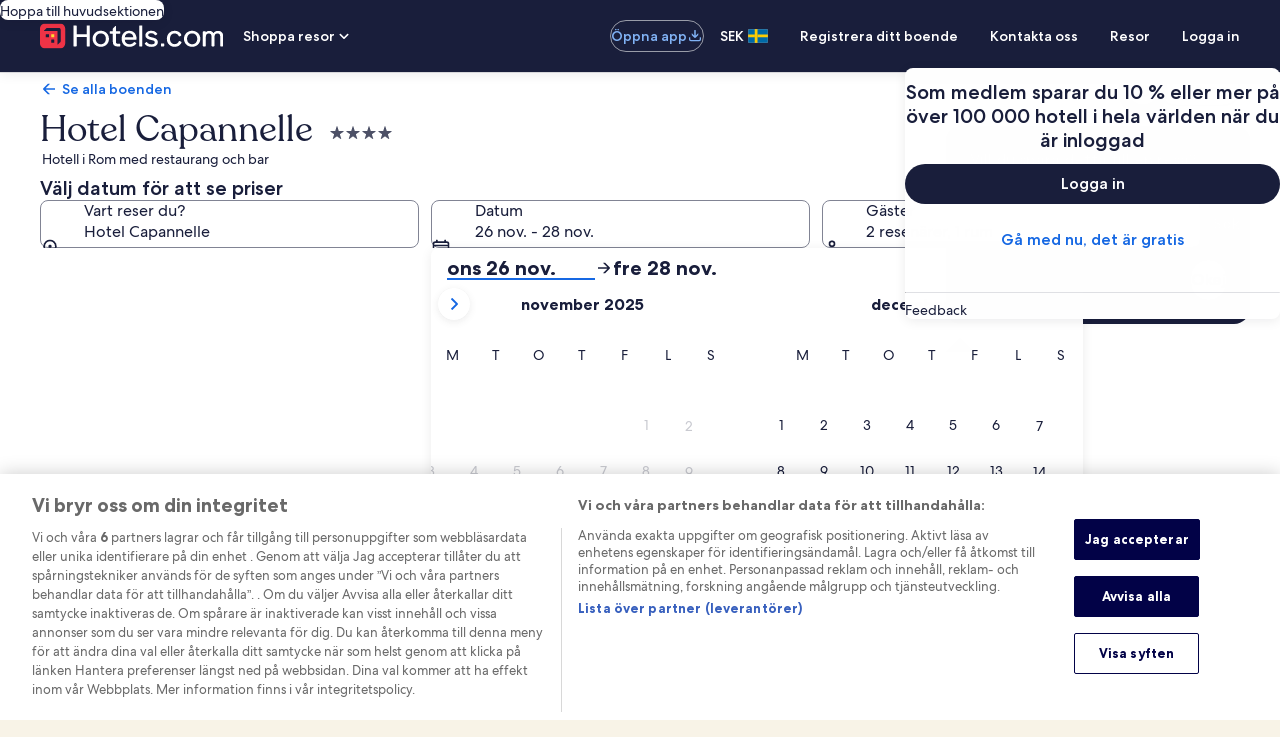

--- FILE ---
content_type: application/javascript
request_url: https://sv.hotels.com/3be7X3Sfnj/GpSg/vJ0gV1/EEkY8XV8OkzGQSwE/UEZsSQ/VQQEd/F4cZ0s
body_size: 177724
content:
(function(){if(typeof Array.prototype.entries!=='function'){Object.defineProperty(Array.prototype,'entries',{value:function(){var index=0;const array=this;return {next:function(){if(index<array.length){return {value:[index,array[index++]],done:false};}else{return {done:true};}},[Symbol.iterator]:function(){return this;}};},writable:true,configurable:true});}}());(function(){vx();hSI();f4I();var qB=function(qv){var nU=0;for(var sF=0;sF<qv["length"];sF++){nU=nU+qv["charCodeAt"](sF);}return nU;};var dv=function(Hf,cl){return Hf<<cl;};var NX=function(qU){if(qU==null)return -1;try{var jD=0;for(var LX=0;LX<qU["length"];LX++){var Yd=qU["charCodeAt"](LX);if(Yd<128){jD=jD+Yd;}}return jD;}catch(QD){return -2;}};var lp=function(){return Td.apply(this,[vP,arguments]);};var BH=function(gC,PD){return gC%PD;};var jF=function(AB){try{if(AB!=null&&!k1["isNaN"](AB)){var gS=k1["parseFloat"](AB);if(!k1["isNaN"](gS)){return gS["toFixed"](2);}}}catch(WU){}return -1;};var OE=function(){return k1["Math"]["floor"](k1["Math"]["random"]()*100000+10000);};var jX=function(jv){var WX=jv[0]-jv[1];var xv=jv[2]-jv[3];var KX=jv[4]-jv[5];var Af=k1["Math"]["sqrt"](WX*WX+xv*xv+KX*KX);return k1["Math"]["floor"](Af);};var Jw=function Of(mt,IE){'use strict';var sX=Of;switch(mt){case jP:{var XX=IE[dM];var Rp=IE[AN];var Gd=IE[IR];return XX[Rp]=Gd;}break;case II:{var vH=IE[dM];return typeof vH;}break;case pM:{var kw=IE[dM];JU.push(PS);var Nv=k1[lX()[Dd(Xw)](mj,EB,US)](kw);var bt=[];for(var bS in Nv)bt[rw()[lz(MB)](cj,jp,Bw)](bS);bt[rw()[lz(Gv)].apply(null,[AC,pB,HS(fw)])]();var sj;return sj=function Pf(){JU.push(kS);for(;bt[Rl()[dj(fw)](hF,Dw,Yz,OB)];){var wD=bt[vD(typeof Wz()[kp(CC)],XE([],[][[]]))?Wz()[kp(Pv)](pj,dX,lB,pB):Wz()[kp(tF)].apply(null,[ml,vw,HS(ID),qp])]();if(Vw(wD,Nv)){var Fz;return Pf[Rl()[dj(lB)](CS,RU,XD,HS(HS(fw)))]=wD,Pf[jd()[Qv(gd)].call(null,XD,LU,MX,gd,Qj)]=HS(ID),JU.pop(),Fz=Pf,Fz;}}Pf[jd()[Qv(gd)].apply(null,[XD,LU,YB,rl,Qj])]=HS(fw);var IB;return JU.pop(),IB=Pf,IB;},JU.pop(),sj;}break;case p0:{var sE=IE[dM];var vB;JU.push(Ev);return vB=sE&&hE(lX()[Dd(VE)].call(null,ql,QF,MX),typeof k1[jd()[Qv(fw)].apply(null,[Pv,Sz,Ap,bF,PS])])&&vD(sE[lX()[Dd(LU)](SC,ZF,Cl)],k1[TC(typeof jd()[Qv(Xw)],XE([],[][[]]))?jd()[Qv(fw)](Pv,Sz,Rd,Ov,PS):jd()[Qv(OF)](tC,fH,Wd,LU,Yz)])&&TC(sE,k1[TC(typeof jd()[Qv(ID)],XE([],[][[]]))?jd()[Qv(fw)].call(null,Pv,Sz,UC,UC,PS):jd()[Qv(OF)].call(null,hj,kD,hf,Ev,FE)][Wz()[kp(md)](Mv,Ej,VE,Pv)])?lX()[Dd(OB)](Cd,Yz,Sd):typeof sE,JU.pop(),vB;}break;case ZY:{var sd=IE[dM];JU.push(hz);var zS;return zS=sd&&hE(lX()[Dd(VE)].call(null,MI,QF,HS(ID)),typeof k1[jd()[Qv(fw)](Pv,Sz,zE,fl,ld)])&&vD(sd[lX()[Dd(LU)](Tp,ZF,Rd)],k1[jd()[Qv(fw)](Pv,Sz,qS,JF,ld)])&&TC(sd,k1[jd()[Qv(fw)](Pv,Sz,XB,HS(HS(fw)),ld)][Wz()[kp(md)].call(null,AY,Ej,LU,HS(HS({})))])?lX()[Dd(OB)].call(null,Fd,Yz,qp):typeof sd,JU.pop(),zS;}break;case Hg:{var Zp=IE[dM];var ZE=IE[AN];var VC=IE[IR];JU.push(dX);Zp[ZE]=VC[Rl()[dj(lB)](HS({}),HE,XD,TB)];JU.pop();}break;case qg:{var rF;JU.push(WC);return rF=MD()[IX(qd)](Iv,JF,Kj,ED),JU.pop(),rF;}break;case p3:{var wt=IE[dM];var dw=IE[AN];var jS=IE[IR];JU.push(NE);try{var lF=JU.length;var tf=HS(AN);var dF;return dF=Jt(tr,[rw()[lz(dS)].apply(null,[YS,rz,Ej]),vD(typeof rw()[lz(MX)],'undefined')?rw()[lz(CS)](fp,Jv,HS(HS({}))):rw()[lz(zj)].call(null,FS,zw,Zf),Rl()[dj(fl)](US,Dz,Ef,rz),wt.call(dw,jS)]),JU.pop(),dF;}catch(jf){JU.splice(Id(lF,ID),Infinity,NE);var Ml;return Ml=Jt(tr,[rw()[lz(dS)](YS,rz,ff),TC(typeof lX()[Dd(jL)],XE([],[][[]]))?lX()[Dd(ZZ)].call(null,A2,Lm,CC):lX()[Dd(qd)].apply(null,[Zn,qQ,Zf]),Rl()[dj(fl)](hf,Dz,Ef,HS(HS({}))),jf]),JU.pop(),Ml;}JU.pop();}break;case A3:{var sZ=IE[dM];return typeof sZ;}break;case pY:{var lm=IE[dM];JU.push(BG);var O9;return O9=lm&&hE(TC(typeof lX()[Dd(PQ)],XE('',[][[]]))?lX()[Dd(VE)].call(null,cw,QF,zE):lX()[Dd(qd)](x2,q2,JF),typeof k1[jd()[Qv(fw)](Pv,Sz,ID,hZ,DI)])&&vD(lm[lX()[Dd(LU)].call(null,vd,ZF,qS)],k1[jd()[Qv(fw)].apply(null,[Pv,Sz,kD,j2,DI])])&&TC(lm,k1[jd()[Qv(fw)](Pv,Sz,xm,HS(ID),DI)][Wz()[kp(md)].apply(null,[WD,Ej,fW,rn])])?lX()[Dd(OB)](Qt,Yz,rn):typeof lm,JU.pop(),O9;}break;case Sg:{var XG=IE[dM];JU.push(Om);var IJ;return IJ=XG&&hE(lX()[Dd(VE)].call(null,Pl,QF,US),typeof k1[jd()[Qv(fw)](Pv,Sz,rs,Cq,FQ)])&&vD(XG[lX()[Dd(LU)].call(null,Gz,ZF,HS(HS([])))],k1[jd()[Qv(fw)](Pv,Sz,US,Rd,FQ)])&&TC(XG,k1[jd()[Qv(fw)].call(null,Pv,Sz,b8,BW,FQ)][TC(typeof Wz()[kp(Qc)],'undefined')?Wz()[kp(md)](vE,Ej,JG,HS({})):Wz()[kp(Pv)].apply(null,[ML,EG,HS(HS(fw)),MX])])?TC(typeof lX()[Dd(xG)],XE('',[][[]]))?lX()[Dd(OB)](cD,Yz,VG):lX()[Dd(qd)].call(null,rl,TV,Zf):typeof XG,JU.pop(),IJ;}break;case AN:{var K9=IE[dM];var n7;JU.push(OG);return n7=Jt(tr,[rw()[lz(CC)](tC,JF,Pv),K9]),JU.pop(),n7;}break;case BN:{return this;}break;case lT:{var w7=IE[dM];return typeof w7;}break;case kP:{return this;}break;case W3:{var fq=IE[dM];var nh=IE[AN];var Dn=IE[IR];JU.push(jV);fq[nh]=Dn[vD(typeof Rl()[dj(gd)],XE('',[][[]]))?Rl()[dj(ID)].call(null,qS,W2,Wc,PQ):Rl()[dj(lB)](Bw,QE,XD,hZ)];JU.pop();}break;case Yb:{var k2=IE[dM];JU.push(N9);var nH;return nH=k2&&hE(lX()[Dd(VE)].call(null,vU,QF,O7),typeof k1[jd()[Qv(fw)].apply(null,[Pv,Sz,ZZ,YZ,k9])])&&vD(k2[lX()[Dd(LU)](VB,ZF,Zf)],k1[jd()[Qv(fw)](Pv,Sz,Kj,Kj,k9)])&&TC(k2,k1[vD(typeof jd()[Qv(md)],XE(rw()[lz(Rd)](w3,QF,q9),[][[]]))?jd()[Qv(OF)](nJ,PV,YZ,b8,U9):jd()[Qv(fw)].call(null,Pv,Sz,PQ,HS([]),k9)][Wz()[kp(md)].apply(null,[Bl,Ej,HS({}),rn])])?lX()[Dd(OB)].apply(null,[Rf,Yz,HS(fw)]):typeof k2,JU.pop(),nH;}break;case l0:{var lV=IE[dM];var pV=IE[AN];var Nq=IE[IR];return lV[pV]=Nq;}break;case w1:{JU.push(TJ);this[jd()[Qv(gd)](XD,LU,pB,HS([]),En)]=HS(fw);var Zc=this[rw()[lz(UC)](sn,ED,HS(fw))][fw][rV()[Pm(MB)](CS,Pv,x2,cs)];if(vD(lX()[Dd(ZZ)].call(null,AL,Lm,ks),Zc[rw()[lz(dS)](mm,rz,zj)]))throw Zc[Rl()[dj(fl)](p5,Rs,Ef,b8)];var GQ;return GQ=this[Rl()[dj(vG)].call(null,Yz,YH,Ap,HS([]))],JU.pop(),GQ;}break;case LI:{var zG=IE[dM];return typeof zG;}break;case IP:{var UV=IE[dM];return typeof UV;}break;case VM:{return this;}break;}};var Td=function km(Eq,QG){var ds=km;do{switch(Eq){case jM:{if(hH(Q8,NW[bs[fw]])){do{MD()[NW[Q8]]=HS(Id(Q8,Xw))?function(){N5=[];km.call(this,vP,[NW]);return '';}:function(){var zQ=NW[Q8];var L5=MD()[zQ];return function(H9,Gs,Jq,fZ){if(vD(arguments.length,fw)){return L5;}var hn=km(nI,[H9,Ev,Jq,fZ]);MD()[zQ]=function(){return hn;};return hn;};}();++Q8;}while(hH(Q8,NW[bs[fw]]));}Eq-=zx;}break;case KP:{Eq=sI;while(Gn(Bs,fw)){if(TC(r8[Hc[Cl]],k1[Hc[ID]])&&E8(r8,zq[Hc[fw]])){if(hE(zq,Ls)){jq+=km(qT,[KW]);}return jq;}if(vD(r8[Hc[Cl]],k1[Hc[ID]])){var Ts=cQ[zq[r8[fw]][fw]];var r9=km(Wr,[Ts,Bs,r8[ID],XE(KW,JU[Id(JU.length,ID)])]);jq+=r9;r8=r8[fw];Bs-=Jt(p3,[r9]);}else if(vD(zq[r8][Hc[Cl]],k1[Hc[ID]])){var Ts=cQ[zq[r8][fw]];var r9=km(Wr,[Ts,Bs,fw,XE(KW,JU[Id(JU.length,ID)])]);jq+=r9;Bs-=Jt(p3,[r9]);}else{jq+=km(qT,[KW]);KW+=zq[r8];--Bs;};++r8;}}break;case pI:{Eq+=TM;if(hH(qV,Km.length)){do{Rl()[Km[qV]]=HS(Id(qV,ID))?function(){return Jt.apply(this,[Fk,arguments]);}:function(){var Am=Km[qV];return function(nZ,h8,Dc,L7){var fh=LV.call(null,ph,h8,Dc,O7);Rl()[Am]=function(){return fh;};return fh;};}();++qV;}while(hH(qV,Km.length));}}break;case pM:{Eq=BI;for(var qL=fw;hH(qL,Sc.length);++qL){rw()[Sc[qL]]=HS(Id(qL,CS))?function(){return Jt.apply(this,[jR,arguments]);}:function(){var Gm=Sc[qL];return function(X2,D5,RQ){var UL=Sq(X2,D5,ks);rw()[Gm]=function(){return UL;};return UL;};}();}}break;case YN:{Eq=BI;return mH;}break;case MO:{for(var Iq=fw;hH(Iq,vq.length);Iq++){var tV=R5(vq,Iq);var M7=R5(Us.Y,I7++);K5+=km(qT,[IQ(OL(Qn(tV),Qn(M7)),OL(tV,M7))]);}return K5;}break;case kI:{Eq+=S;while(hH(Rq,FW[Zq[fw]])){I2()[FW[Rq]]=HS(Id(Rq,Cl))?function(){g2=[];km.call(this,Eg,[FW]);return '';}:function(){var mV=FW[Rq];var WQ=I2()[mV];return function(B8,gs,cJ,hJ,k8,qc){if(vD(arguments.length,fw)){return WQ;}var E7=km(AN,[pG,vZ,A9,hJ,k8,qc]);I2()[mV]=function(){return E7;};return E7;};}();++Rq;}}break;case tY:{for(var Lh=fw;hH(Lh,CG.length);Lh++){var Bm=R5(CG,Lh);var tq=R5(F7.KY,Yn++);hs+=km(qT,[IQ(Qn(IQ(Bm,tq)),OL(Bm,tq))]);}Eq=pg;}break;case H3:{Eq=BI;while(hH(KQ,s9.length)){Wz()[s9[KQ]]=HS(Id(KQ,Pv))?function(){return Jt.apply(this,[cM,arguments]);}:function(){var wh=s9[KQ];return function(Um,n9,Ms,pQ){var WH=Us.call(null,Um,n9,vJ,US);Wz()[wh]=function(){return WH;};return WH;};}();++KQ;}}break;case VT:{while(Gn(Oh,fw)){if(TC(Xs[Zq[Cl]],k1[Zq[ID]])&&E8(Xs,zZ[Zq[fw]])){if(hE(zZ,g2)){mH+=km(qT,[cG]);}return mH;}if(vD(Xs[Zq[Cl]],k1[Zq[ID]])){var Rh=Q2[zZ[Xs[fw]][fw]];var Nh=km.apply(null,[AN,[Sd,Rh,HS({}),XE(cG,JU[Id(JU.length,ID)]),Xs[ID],Oh]]);mH+=Nh;Xs=Xs[fw];Oh-=Jt(IP,[Nh]);}else if(vD(zZ[Xs][Zq[Cl]],k1[Zq[ID]])){var Rh=Q2[zZ[Xs][fw]];var Nh=km(AN,[MB,Rh,tF,XE(cG,JU[Id(JU.length,ID)]),fw,Oh]);mH+=Nh;Oh-=Jt(IP,[Nh]);}else{mH+=km(qT,[cG]);cG+=zZ[Xs];--Oh;};++Xs;}Eq=YN;}break;case V0:{var Sc=QG[dM];ms(Sc[fw]);Eq=pM;}break;case FI:{Eq+=W0;for(var pW=fw;hH(pW,CZ[Hc[fw]]);++pW){C2()[CZ[pW]]=HS(Id(pW,CS))?function(){Ls=[];km.call(this,Ib,[CZ]);return '';}:function(){var GH=CZ[pW];var G8=C2()[GH];return function(PG,gc,H7,O5){if(vD(arguments.length,fw)){return G8;}var bZ=km(Wr,[XD,gc,H7,O5]);C2()[GH]=function(){return bZ;};return bZ;};}();}}break;case Eg:{var FW=QG[dM];var Rq=fw;Eq=kI;}break;case sI:{return jq;}break;case Kg:{return l5;}break;case pg:{Eq=BI;return hs;}break;case NT:{return dq;}break;case Xg:{if(vD(typeof zZ,Zq[qd])){zZ=g2;}var mH=XE([],[]);cG=Id(H2,JU[Id(JU.length,ID)]);Eq-=v4;}break;case mg:{N5=[fw,md,gd,jQ(qm),OF,jQ(VE),OF,jQ(Zf),Pv,VE,jQ(p5),MB,qm,jQ(fW),Zf,jQ(YZ),YZ,fw,jQ(XD),OF,jQ(Sd),[qm],[ID],fl,Z9,qm,jQ(qm),OF,jQ(VE),Zf,jQ(md),qd,jQ(p5),jQ(Cl),Rd,jQ(M2),mJ,ID,jQ(Zf),Zf,jQ(YZ),LU,[md],jQ(YB),q9,jQ(gd),MB,jQ(Xw),Rd,Pv,jQ(ID),jQ(YB),TB,jQ(Cl),Zf,jQ(VE),md,jQ(XW),A9,qd,jQ(QZ),JG,qd,md,jQ(OF),MB,fw,OF,Dq,fw,jQ(LU),md,jQ(Rd),jQ(HZ),vG,OF,MB,jQ(ID),jQ(O7),XB,[fw],jQ(kD),qp,Zf,jQ(md),ID,CS,jQ(A9),CC,Zf,qm,jQ(CS),ID,OF,jQ(OF),OF,[Rd],jQ(md),ID,XD,Kj,jQ(ED),gd,jQ(XD),jQ(Cl),jQ(XD),Xw,jQ(LU),jQ(OF),j2,CS,jQ(sH),jQ(gd),W9,jQ(gd),sH,XB,qd,MB,jQ(Cq),sH,jQ(Cl),YZ,jQ(p5),VE,jQ(YZ),VE,jQ(VE),Xw,Pv,jQ(vG),Ap,md,jQ(qm),jQ(MB),jQ(Dq),fw,fw,MX,jQ(Xw),ED,jQ(LU),[md],HZ,jQ(Xw),Ev,jQ(O7),SQ,jQ(gd),jQ(md),lB,jQ(Xw),jQ(ff),jQ(kh),Ev,jQ(ID),ID,Gv,LU,jQ(A9),jQ(ID),jQ(YZ),jQ(qm),jQ(qm),OF,fw,jQ(qd),qd,jQ(qd),jQ(YZ),OF,Cl,jQ(qd),jQ(MB),VE,jQ(ED),VE,jQ(hf),qS,jQ(Zf),MB,jQ(gd),jQ(OF),fW,CS,jQ(qd),md,fw,jQ(LU),jQ(Rd),jQ(YZ),MB,MB,VE,jQ(LU),fw,Xw,ID,jQ(Cl),jQ(qm),Rd,jQ(Yz),qS,jQ(qd),qm,ID,jQ(Sd),vJ,jQ(qd),jQ(Cl),jQ(Dq),zj,fw,jQ(qd),qd,ID,jQ(Cl),OF,jQ(MB),Cl,Rd,jQ(MB),ID,CS,jQ(Rd),YZ,jQ(OF),jQ(XD),Zf,jQ(YZ),jQ(Yz),fl,jQ(Rd),LU,[md],jQ(YZ),ED,fw,jQ(fW),MX,jQ(Cl),jQ(Xw),LU,md,jQ(W9),Zf,Xw,XD,jQ(lB),gd,ID,jQ(qd),CS,ID,jQ(ff),[qm],VE,jQ(MB),Pv,jQ(ID),md,jQ(Cl),jQ(gd),OF,jQ(PQ),OB,jQ(Cl),qm,Pv,jQ(md),jQ(j2),j2,LU,jQ(ED),OF,jQ(rl),Z9,ED,jQ(gd),[ID],XB,[fw],jQ(VE),qm,jQ(OF),ID,CS,jQ(Rd),jQ(ID),jQ(fW),[fw],jQ(MB),ED,ID,jQ(MX),rm,jQ(CS),ID,Zf,jQ(tF),Ev];Eq=BI;}break;case K4:{while(Gn(CL,fw)){if(TC(WZ[bs[Cl]],k1[bs[ID]])&&E8(WZ,js[bs[fw]])){if(hE(js,N5)){dq+=km(qT,[gG]);}return dq;}if(vD(WZ[bs[Cl]],k1[bs[ID]])){var Tc=F9[js[WZ[fw]][fw]];var fJ=km(nI,[XE(gG,JU[Id(JU.length,ID)]),Tc,WZ[ID],CL]);dq+=fJ;WZ=WZ[fw];CL-=Jt(sO,[fJ]);}else if(vD(js[WZ][bs[Cl]],k1[bs[ID]])){var Tc=F9[js[WZ][fw]];var fJ=km(nI,[XE(gG,JU[Id(JU.length,ID)]),Tc,fw,CL]);dq+=fJ;CL-=Jt(sO,[fJ]);}else{dq+=km(qT,[gG]);gG+=js[WZ];--CL;};++WZ;}Eq-=gT;}break;case AN:{var gW=QG[dM];var zZ=QG[AN];var Vq=QG[IR];Eq+=CO;var H2=QG[V];var Xs=QG[VM];var Oh=QG[C4];}break;case NR:{Eq=MT;var W7=fw;}break;case p0:{F9=[[W9,qm,jQ(gd),Cl,md],[fW,jQ(OF),LU,jQ(md),jQ(Cl),VE,jQ(YB)],[],[],[],[jQ(LU),qm,Pv],[],[XD,jQ(md),ID,XD],[],[rl,jQ(Rd),jQ(MB)]];Eq=BI;}break;case z0:{return qh;}break;case HO:{var s9=QG[dM];Eq+=fT;Fh(s9[fw]);var KQ=fw;}break;case Yb:{Eq+=PM;while(Gn(FV,fw)){if(TC(BJ[sQ[Cl]],k1[sQ[ID]])&&E8(BJ,qJ[sQ[fw]])){if(hE(qJ,I5)){qh+=km(qT,[Tn]);}return qh;}if(vD(BJ[sQ[Cl]],k1[sQ[ID]])){var wc=xJ[qJ[BJ[fw]][fw]];var mh=km.call(null,gI,[FV,wc,BJ[ID],XE(Tn,JU[Id(JU.length,ID)])]);qh+=mh;BJ=BJ[fw];FV-=Jt(Ib,[mh]);}else if(vD(qJ[BJ][sQ[Cl]],k1[sQ[ID]])){var wc=xJ[qJ[BJ][fw]];var mh=km.call(null,gI,[FV,wc,fw,XE(Tn,JU[Id(JU.length,ID)])]);qh+=mh;FV-=Jt(Ib,[mh]);}else{qh+=km(qT,[Tn]);Tn+=qJ[BJ];--FV;};++BJ;}}break;case HP:{var jZ=QG[dM];var dh=QG[AN];Eq=MO;var s7=QG[IR];var Ns=QG[V];var K5=XE([],[]);var I7=BH(Id(jZ,JU[Id(JU.length,ID)]),Ev);var vq=Pn[dh];}break;case C4:{var Xh=QG[dM];Us=function(Wh,sm,Fs,Ym){return km.apply(this,[HP,arguments]);};return Fh(Xh);}break;case Ib:{Eq=FI;var CZ=QG[dM];}break;case MT:{Eq=Kg;if(hH(W7,HL.length)){do{var z5=R5(HL,W7);var Kc=R5(Sq.j4,g9++);l5+=km(qT,[IQ(OL(Qn(z5),Qn(Kc)),OL(z5,Kc))]);W7++;}while(hH(W7,HL.length));}}break;case qT:{var DJ=QG[dM];if(q5(DJ,IY)){return k1[tQ[Cl]][tQ[ID]](DJ);}else{DJ-=Hx;return k1[tQ[Cl]][tQ[ID]][tQ[fw]](null,[XE(U5(DJ,CS),IM),XE(BH(DJ,MN),Ex)]);}Eq=BI;}break;case Hg:{var jW=QG[dM];var j5=QG[AN];var J2=QG[IR];Eq=tY;var hs=XE([],[]);var Yn=BH(Id(jW,JU[Id(JU.length,ID)]),p5);var CG=Yh[j5];}break;case rg:{var Yc=QG[dM];F7=function(vW,RL,NJ){return km.apply(this,[Hg,arguments]);};return c2(Yc);}break;case J0:{var dq=XE([],[]);gG=Id(s8,JU[Id(JU.length,ID)]);Eq-=NM;}break;case pT:{Eq-=N3;KW=Id(NG,JU[Id(JU.length,ID)]);}break;case Rx:{I5=[fl,fW,jQ(ID),jQ(md),jQ(qm),qd,qd,fw,hf,ID,jQ(md),fW,jQ(qm),LU,[ID],Dq,Yq,Rd,XD,jQ(MB),OF,qS,jQ(qd),jQ(Cl),jQ(XD),CS,jQ(gd),p5,jQ(Rd),VE,jQ(OF),jQ(p5),rs,jQ(Pv),md,Pv,[ID],XB,[YZ],jQ(ph),YL,md,jQ(YZ),Pv,jQ(Cl),ID,qm,jQ(Xw),ED,jQ(Cl),LU,jQ(Xw),LU,qd,jQ(MX),j2,fw,gd,jQ(OF),gd,fw,jQ(Zf),Pv,jQ(pB),Zf,Xw,jQ(LU),[fw],ID,ID,ID,ID,ID,ID,ID,ID,ID,ID,ID,ID,Rd,[fw],ID,ID,ID,ID,ID,ID,ID,ID,ID,ID,ID,ID,jQ(SQ),ID,ID,ID,ID,ID,ID,ID,ID,ID,jQ(gd),XD,gd,ID,W9,jQ(XW),Zf,kh,jQ(Xw),Ev,Rd,jQ(qm),jQ(p5),MB,qm,jQ(lB),jQ(p5),md,md,CS,Z9,qm,jQ(qm),[qm],qd,jQ(md),fw,BW,jQ(ED),jQ(qd),Cl,gd,[OF],OF,jQ(Zf),fw,XD,md,CS,[md],jQ(YZ),fW,jQ(qd),jQ(HZ),rn,MB,jQ(YZ),[qm],jQ(QZ),Wd,MB,jQ(CS),gd,jQ(mJ),kD,ID,md,jQ(YB),Ov,Cl,jQ(qd),Rd,jQ(OF),jQ(md),ID,jQ(HZ),b8,jQ(b8),Rd,jQ(OF),jQ(Ev),ph,jQ(qm),Zf,jQ(XD),jQ(Dq),j2,jQ(Xw),jQ(md),jQ(kh),jL,fw,jQ(MB),OF,jQ(rl),Z9,ED,jQ(gd),jQ(OF),zj,jQ(Pv),fW,jQ(p5),MB,LU,jQ(qm),[md],[Pv],fW,jQ(gd),YZ,jQ(dS),rs,LU,jQ(dS),hf,jQ(Zf),Zf,jQ(YZ),jQ(OF),Xw,XD,jQ(Xw),qm,jQ(OF),jQ(ID),jQ(OF),j2,jQ(xm),fw,fw,jQ(Rd),jQ(qd),jQ(Pv),Cl,jQ(md),Pv,jQ(ED),md,MB,ID,jQ(Zf),VE,Cl,ID,jQ(YZ),jQ(XD),MB,LU,jQ(Xw),jQ(BW),[YZ],Cl,md,jQ(hf),fW,OF,jQ(md),Rd,md,jQ(qm),jQ(MB),Zf,[Pv],ED,jQ(md),jQ(gd),hf,VE,jQ(OF),jQ(Pv),Cl,jQ(BW),qS,md,[Pv],jQ(tF),PQ,jQ(VE),qm,Pv,rm,CS,jQ(qd),jQ(Cl),jQ(LU),jQ(HZ),CC,Zf,LU,Cl,md,jQ(YZ),jQ(HZ),dS,hf,gd,jQ(LU),qm,jQ(md),ID,jQ(Ov),qp,Zf,jQ(XD),ED,jQ(ED),OF,jQ(fW),jQ(XD),VE,ID,Rd,LU,jQ(Zf),jQ(fW),qS,jQ(MB),ID];Eq=BI;}break;case XI:{Eq+=AR;xJ=[[ID,ID,ID,ID,ID,ID,ID,ID,ID,ID,ID,ID,ID],[jQ(YB),qS,XB,jQ(qd),LU,jQ(XD),jQ(gd),OF,jQ(QZ)],[],[],[],[Xw,jQ(Cl),qd,jQ(XD),jQ(Rd),YZ],[jQ(MB),Pv,jQ(ID)],[],[],[OF,jQ(VE),Zf,jQ(md),qd],[],[],[],[jQ(qm),OF,jQ(VE)],[],[W9,qm,jQ(gd)]];}break;case Wr:{var zq=QG[dM];var Bs=QG[AN];Eq=pT;var r8=QG[IR];var NG=QG[V];if(vD(typeof zq,Hc[qd])){zq=Ls;}var jq=XE([],[]);}break;case nI:{var s8=QG[dM];Eq+=zO;var js=QG[AN];var WZ=QG[IR];var CL=QG[V];if(vD(typeof js,bs[qd])){js=N5;}}break;case qI:{if(vD(typeof qJ,sQ[qd])){qJ=I5;}var qh=XE([],[]);Tn=Id(tZ,JU[Id(JU.length,ID)]);Eq=Yb;}break;case Cg:{var Km=QG[dM];V2(Km[fw]);Eq=pI;var qV=fw;}break;case gI:{var FV=QG[dM];Eq-=A1;var qJ=QG[AN];var BJ=QG[IR];var tZ=QG[V];}break;case JM:{var tn=QG[dM];Eq-=bO;var M5=QG[AN];var gV=QG[IR];var l5=XE([],[]);var g9=BH(Id(tn,JU[Id(JU.length,ID)]),BW);var HL=W5[M5];}break;case Z4:{var P2=QG[dM];Sq=function(pn,z2,PJ){return km.apply(this,[JM,arguments]);};return ms(P2);}break;case vP:{Eq-=qk;var NW=QG[dM];var Q8=fw;}break;case QN:{Eq=BI;return [md,Cl,md,jQ(ID),LU,jQ(Xw),LU,qd,MB,jQ(ID),jQ(qm),p5,jQ(p5),LU,qd,jQ(p5),ED,jQ(md),lB,jQ(Xw),jQ(ID),ID,Cl,XD,qd,jQ(ID),jQ(ID),Cl,Pv,jQ(Cl),jQ(gd),LU,Cl,Rd,jQ(VE),Cl,MB,jQ(PQ),rm,fw,jQ(qm),OF,jQ(rs),lB,YZ,jQ(OF),fw,qm,jQ(p5),qm,LU,LU,jQ(XD),MB,MB,jQ(XD),md,Pv,jQ(p5),qd,jQ(Rd),Pv,jQ(MB),XD,jQ(LU),jQ(Cl),OF,LU,jQ(p5),ED,MB,jQ(Xw),ED,jQ(LU),jQ(LU),qm,Pv,jQ(fl),qS,jQ(MB),ID,jQ(Cl),YZ,jQ(Z9),pB,jQ(Pv),jQ(Pv),Cl,gd,[qd],jQ(qS),fl,Cl,jQ(rs),[ID],Rd,md,md,qd,fw,jQ(OF),jQ(CS),qd,Xw,qm,jQ(qd),jQ(XD),qm,Pv,jQ(jL),YZ,jQ(qd),XD,fw,jQ(dS),j2,jQ(qm),jQ(Cl),Cl,md,jQ(rm),ZZ,jQ(XD),jQ(qd),jQ(MB),Zf,jQ(YZ),jQ(ID),jQ(Zf),VE,jQ(MB),jQ(Cl),YZ,md,CS,jQ(qd),jQ(XD),jQ(MB),BW,jQ(MX),Zf,Xw,jQ(LU),p5,Rd,jQ(Xw),LU,Xw,jQ(Kj),p5,jQ(VE),jQ(HZ),OB,OB,jQ(MB),ED,jQ(MB),VE,jQ(LU),jQ(Rd),OF,Pv,jQ(md),jQ(Cl),Rd,jQ(LU),jQ(MB),qd,OF,jQ(rl),qd,CS,qp,jQ(ID),Zf,jQ(ph),md,fw,jQ(qm),OF,jQ(ZZ),Yq,XD,jQ(Cl),ID,Xw,jQ(VE),Rd,YZ,jQ(qm),fw,jQ(j2),jL,jQ(jL),rm,Cl,md,jQ(ID),jQ(Yz),[Rd],jQ(OF),MX,jQ(AZ),AZ,fw,jQ(Wd),YZ,jQ(ID),OF,jQ(Xw),[fw],fw,fw,[Rd],jQ(Yz),zj,fw,jQ(qd),qd,OB,jQ(Xw),jQ(MB),OF,jQ(qd),ID,jQ(ID),jQ(qm),Cl,MB,jQ(Gv),MX,jQ(MB),[Pv],[qd],jQ(BW),hf,jQ(md),qd,jQ(VE),Pv,jQ(Cl),jQ(fW),dS,jQ(Pv),md,jQ(Zf),jQ(gd),[ID],jQ(LU),[Pv],jQ(ED),md,jQ(qd),gd,jQ(YZ),Pv,jQ(Cl),jQ(Xw)];}break;}}while(Eq!=BI);};var l7=function(rL){if(rL===undefined||rL==null){return 0;}var fm=rL["replace"](/[\w\s]/gi,'');return fm["length"];};var rG=function hG(DW,t5){'use strict';var X5=hG;switch(DW){case U4:{var U8=t5[dM];var Mc=t5[AN];JU.push(l2);if(vm(typeof k1[rw()[lz(Xw)].call(null,WG,KZ,ks)][lX()[Dd(hZ)].apply(null,[Z5,PV,rn])],rw()[lz(lB)](JH,Ds,HS(HS([]))))){k1[rw()[lz(Xw)](WG,KZ,HS(HS({})))][vD(typeof lX()[Dd(Bw)],XE([],[][[]]))?lX()[Dd(qd)](Eh,gh,HS(HS({}))):lX()[Dd(hZ)].apply(null,[Z5,PV,Wd])]=(TC(typeof rw()[lz(Yq)],XE('',[][[]]))?rw()[lz(Rd)](f5,QF,Rd):rw()[lz(CS)](Gq,sh,HS(HS(fw))))[lX()[Dd(BW)](VV,fW,kh)](U8,vD(typeof lX()[Dd(hF)],'undefined')?lX()[Dd(qd)].call(null,jm,r5,ph):lX()[Dd(Zf)](Ps,JG,qd))[lX()[Dd(BW)](VV,fW,Z9)](Mc,lX()[Dd(zn)].apply(null,[G5,m5,dJ]));}JU.pop();}break;case L1:{var fV=t5[dM];var HG=t5[AN];JU.push(Mh);if(HS(bq(fV,HG))){throw new (k1[jd()[Qv(qd)].call(null,qm,J9,YL,qp,MQ)])(lX()[Dd(zE)](zH,jV,kD));}JU.pop();}break;case kR:{var g8=t5[dM];var A8=t5[AN];JU.push(SJ);var RJ=A8[rV()[Pm(jL)].call(null,qd,ff,LH,hq)];var EV=A8[vD(typeof rw()[lz(kh)],'undefined')?rw()[lz(CS)](WL,MZ,lB):rw()[lz(t9)](N8,Cl,vG)];var dV=A8[rw()[lz(TV)].apply(null,[mq,W2,HS(HS(ID))])];var ZL=A8[lX()[Dd(UZ)](R2,Bw,JF)];var wG=A8[rw()[lz(GZ)](B7,Hn,Ov)];var Th=A8[rw()[lz(LQ)](FL,Rd,HS(HS({})))];var H5=A8[vD(typeof I2()[D9(qm)],XE([],[][[]]))?I2()[D9(Cl)](bV,hF,t9,zW,Zn,NZ):I2()[D9(YZ)](Bw,TV,HS(HS(fw)),ln,DQ,Cl)];var xq=A8[jd()[Qv(Kj)].apply(null,[YZ,b9,CC,jL,hq])];var jG;return jG=rw()[lz(Rd)].call(null,zW,QF,HS(HS(ID)))[lX()[Dd(BW)](s5,fW,VG)](g8)[TC(typeof lX()[Dd(ID)],XE('',[][[]]))?lX()[Dd(BW)](s5,fW,SQ):lX()[Dd(qd)].apply(null,[Hn,Wq,HS(fw)])](RJ,vD(typeof Rl()[dj(Cq)],'undefined')?Rl()[dj(ID)].call(null,jL,f9,B5,xm):Rl()[dj(ks)].call(null,HS(HS({})),NV,ph,Zf))[TC(typeof lX()[Dd(Mn)],'undefined')?lX()[Dd(BW)].call(null,s5,fW,ID):lX()[Dd(qd)].call(null,Z5,W2,Bw)](EV,TC(typeof Rl()[dj(hF)],XE('',[][[]]))?Rl()[dj(ks)](zE,NV,ph,qd):Rl()[dj(ID)](Yz,Cc,nQ,AZ))[lX()[Dd(BW)].apply(null,[s5,fW,HS(HS(fw))])](dV,vD(typeof Rl()[dj(Pv)],XE('',[][[]]))?Rl()[dj(ID)](Z9,x5,LQ,YZ):Rl()[dj(ks)](Ap,NV,ph,Xw))[lX()[Dd(BW)](s5,fW,CC)](ZL,TC(typeof Rl()[dj(Qc)],XE([],[][[]]))?Rl()[dj(ks)](b8,NV,ph,HS(HS({}))):Rl()[dj(ID)].call(null,Ov,gd,CC,Cq))[lX()[Dd(BW)](s5,fW,HS(HS(ID)))](wG,Rl()[dj(ks)](HS(ID),NV,ph,ZZ))[lX()[Dd(BW)](s5,fW,M2)](Th,Rl()[dj(ks)](rz,NV,ph,QZ))[lX()[Dd(BW)].call(null,s5,fW,Bw)](H5,Rl()[dj(ks)](lB,NV,ph,HS(HS([]))))[lX()[Dd(BW)].apply(null,[s5,fW,HS([])])](xq,Rl()[dj(BW)](Wd,Y7,qp,UC)),JU.pop(),jG;}break;case S4:{var p9=HS({});JU.push(Hq);try{var Pc=JU.length;var wq=HS(AN);if(k1[TC(typeof Rl()[dj(n8)],'undefined')?Rl()[dj(qm)].call(null,QZ,xF,jL,qp):Rl()[dj(ID)](W9,nL,qp,LU)][Rl()[dj(Wd)](HS({}),LF,DQ,dS)]){k1[vD(typeof Rl()[dj(US)],'undefined')?Rl()[dj(ID)].apply(null,[QZ,J9,Dh,PQ]):Rl()[dj(qm)](HS(HS(fw)),xF,jL,dS)][TC(typeof Rl()[dj(gd)],'undefined')?Rl()[dj(Wd)](p5,LF,DQ,sH):Rl()[dj(ID)](HS(HS([])),dQ,LL,HZ)][rw()[lz(t7)].apply(null,[Ud,QV,YL])](MD()[IX(YZ)](Gt,md,I9,md),Rl()[dj(bF)](Z9,nw,rm,Cl));k1[Rl()[dj(qm)](CS,xF,jL,UC)][Rl()[dj(Wd)](Dq,LF,DQ,jL)][rw()[lz(Qc)](GU,XB,rn)](MD()[IX(YZ)](Gt,Yq,I9,md));p9=HS(dM);}}catch(TZ){JU.splice(Id(Pc,ID),Infinity,Hq);}var m7;return JU.pop(),m7=p9,m7;}break;case C4:{JU.push(gm);var Bh=TC(typeof Rl()[dj(vG)],XE([],[][[]]))?Rl()[dj(Ej)](Yz,AU,TG,HS({})):Rl()[dj(ID)].call(null,BW,vG,hQ,HS(fw));var OW=Wz()[kp(QZ)].apply(null,[AV,dG,M2,qd]);for(var Z7=fw;hH(Z7,m2);Z7++)Bh+=OW[lX()[Dd(Rd)].call(null,EQ,Ih,qd)](k1[vD(typeof Wz()[kp(ks)],XE('',[][[]]))?Wz()[kp(Pv)](Pv,Z2,rm,ff):Wz()[kp(qm)](dn,fw,HZ,XW)][lX()[Dd(Wd)](TD,TB,HS(HS(ID)))](U7(k1[vD(typeof Wz()[kp(Kn)],XE([],[][[]]))?Wz()[kp(Pv)](f9,VZ,HS(fw),rs):Wz()[kp(qm)](dn,fw,bV,mJ)][vD(typeof Wz()[kp(YZ)],'undefined')?Wz()[kp(Pv)].call(null,tJ,Lc,zn,OB):Wz()[kp(XB)](OV,Jm,qS,HS(fw))](),OW[Rl()[dj(fw)](HS(HS({})),BZ,Yz,mJ)])));var YG;return JU.pop(),YG=Bh,YG;}break;case II:{var lQ=t5[dM];JU.push(QL);var K8=lX()[Dd(JF)](Bz,l2,Zf);try{var O8=JU.length;var Xq=HS({});if(lQ[lX()[Dd(XW)].apply(null,[xh,Ap,HS(HS(ID))])][lX()[Dd(Pq)](Zv,Sz,VG)]){var nq=lQ[lX()[Dd(XW)].apply(null,[xh,Ap,Kj])][lX()[Dd(Pq)](Zv,Sz,Cq)][lX()[Dd(UC)].call(null,Lw,dG,pG)]();var mG;return JU.pop(),mG=nq,mG;}else{var Bc;return JU.pop(),Bc=K8,Bc;}}catch(j9){JU.splice(Id(O8,ID),Infinity,QL);var Z8;return JU.pop(),Z8=K8,Z8;}JU.pop();}break;case ZR:{var j8=t5[dM];JU.push(E2);var tL=Wz()[kp(mJ)](M9,qn,pG,VG);var p2=Wz()[kp(mJ)].call(null,M9,qn,HS(HS(fw)),HS(ID));if(j8[rw()[lz(Xw)](IF,KZ,HS(ID))]){var z8=j8[rw()[lz(Xw)](IF,KZ,HS(HS(fw)))][MD()[IX(lB)](Is,t9,ZG,OF)](jd()[Qv(BW)](Pv,b8,Bw,AZ,Is));var cH=z8[Wz()[kp(YB)](SU,CQ,b8,Yz)](rw()[lz(n8)](MZ,r7,OB));if(cH){var R9=cH[Rl()[dj(JF)](HS(HS(ID)),kq,Kj,qm)](vD(typeof lX()[Dd(ZZ)],XE([],[][[]]))?lX()[Dd(qd)](K7,t8,HS(ID)):lX()[Dd(ZQ)].call(null,YW,Nc,YZ));if(R9){tL=cH[vD(typeof Wz()[kp(sq)],XE([],[][[]]))?Wz()[kp(Pv)].call(null,XZ,Os,Rd,md):Wz()[kp(Bw)](rW,t9,q9,zn)](R9[Rl()[dj(US)](fl,Sv,Hn,Pv)]);p2=cH[Wz()[kp(Bw)](rW,t9,rz,HS(HS([])))](R9[I2()[D9(Zf)](hZ,OF,US,dW,pZ,Ev)]);}}}var th;return th=Jt(tr,[lX()[Dd(pZ)](EZ,HZ,HS(fw)),tL,Wz()[kp(vZ)].apply(null,[f5,QF,kD,rs]),p2]),JU.pop(),th;}break;case XI:{var GV=t5[dM];var xc;JU.push(f2);return xc=HS(HS(GV[lX()[Dd(XW)].call(null,jl,Ap,HS([]))]))&&HS(HS(GV[vD(typeof lX()[Dd(Hn)],XE('',[][[]]))?lX()[Dd(qd)](Ov,t9,OF):lX()[Dd(XW)](jl,Ap,HS(HS({})))][vD(typeof rw()[lz(JF)],'undefined')?rw()[lz(CS)](xn,wL,HS(HS(fw))):rw()[lz(kD)](rd,BV,zn)]))&&GV[lX()[Dd(XW)](jl,Ap,b8)][rw()[lz(kD)](rd,BV,fW)][fw]&&vD(GV[lX()[Dd(XW)].apply(null,[jl,Ap,fl])][rw()[lz(kD)](rd,BV,zn)][fw][lX()[Dd(UC)](YD,dG,p5)](),MD()[IX(VE)](Y8,ZZ,JH,YZ))?Rl()[dj(Rd)](p5,xF,Dq,t9):rw()[lz(md)](Ij,zE,qp),JU.pop(),xc;}break;case Bx:{var hm=t5[dM];JU.push(SV);var kZ=hm[lX()[Dd(XW)](I8,Ap,MB)][rw()[lz(Ln)](K7,rs,qp)];if(kZ){var wJ=kZ[TC(typeof lX()[Dd(VG)],'undefined')?lX()[Dd(UC)](jj,dG,qS):lX()[Dd(qd)](q9,UJ,MB)]();var Jc;return JU.pop(),Jc=wJ,Jc;}else{var l9;return l9=lX()[Dd(JF)].apply(null,[rd,l2,hF]),JU.pop(),l9;}JU.pop();}break;case cM:{JU.push(C5);throw new (k1[jd()[Qv(qd)].call(null,qm,J9,CC,vJ,M9)])(Rl()[dj(zE)](JF,Jf,Z5,Cq));}break;case jP:{var d9=t5[dM];JU.push(Y5);if(TC(typeof k1[TC(typeof jd()[Qv(ID)],XE([],[][[]]))?jd()[Qv(fw)].apply(null,[Pv,Sz,fW,sH,hL]):jd()[Qv(OF)].apply(null,[PZ,Zh,Mn,rz,t8])],rw()[lz(lB)](gq,Ds,p5))&&vm(d9[k1[jd()[Qv(fw)](Pv,Sz,pG,rl,hL)][TC(typeof C2()[Qq(Pv)],'undefined')?C2()[Qq(qd)].call(null,lB,LU,Sd,x5):C2()[Qq(CS)](ks,c5,Cn,N7)]],null)||vm(d9[lX()[Dd(fl)](gF,t7,HS(HS(fw)))],null)){var wZ;return wZ=k1[lX()[Dd(qm)].call(null,Ol,OZ,ph)][lX()[Dd(TG)](S9,M2,fl)](d9),JU.pop(),wZ;}JU.pop();}break;case q4:{var nm=t5[dM];var Tm=t5[AN];JU.push(zh);if(hE(Tm,null)||Gn(Tm,nm[Rl()[dj(fw)](CC,NS,Yz,Zf)]))Tm=nm[Rl()[dj(fw)](XD,NS,Yz,kD)];for(var sG=X7[LU],sV=new (k1[vD(typeof lX()[Dd(OF)],XE([],[][[]]))?lX()[Dd(qd)].apply(null,[cj,mQ,TV]):lX()[Dd(qm)](mw,OZ,p5)])(Tm);hH(sG,Tm);sG++)sV[sG]=nm[sG];var VJ;return JU.pop(),VJ=sV,VJ;}break;case IP:{var V5=t5[dM];JU.push(Rm);var LJ=TC(typeof rw()[lz(kD)],XE([],[][[]]))?rw()[lz(Rd)].apply(null,[nL,QF,HS(HS([]))]):rw()[lz(CS)](qs,d8,YL);var dL=rw()[lz(Rd)](nL,QF,vZ);var r2=lX()[Dd(CJ)](zs,Vm,fw);var SZ=[];try{var G2=JU.length;var nG=HS([]);try{LJ=V5[Wz()[kp(JF)](YC,Z5,XB,HS({}))];}catch(B2){JU.splice(Id(G2,ID),Infinity,Rm);if(B2[Rl()[dj(fW)](Mn,LY,zj,ID)][Rl()[dj(qn)](Ap,wQ,ZH,HS([]))](r2)){LJ=I2()[D9(p5)].apply(null,[Xw,b8,HS(HS(ID)),YJ,xm,ID]);}}var lG=k1[Wz()[kp(qm)](Fq,fw,bV,Ej)][lX()[Dd(Wd)](C7,TB,HS(HS(ID)))](U7(k1[Wz()[kp(qm)].apply(null,[Fq,fw,ZZ,CC])][Wz()[kp(XB)](f7,Jm,Cq,W9)](),fQ))[lX()[Dd(UC)].apply(null,[IH,dG,qm])]();V5[Wz()[kp(JF)].call(null,YC,Z5,zn,HS([]))]=lG;dL=TC(V5[Wz()[kp(JF)](YC,Z5,pG,Dq)],lG);SZ=[Jt(tr,[rw()[lz(YZ)].apply(null,[Yv,LU,Sd]),LJ]),Jt(tr,[TC(typeof Rl()[dj(vZ)],XE([],[][[]]))?Rl()[dj(LU)](A9,HE,qd,HS([])):Rl()[dj(ID)](HS(ID),RW,TV,Pv),IQ(dL,X7[Zf])[lX()[Dd(UC)](IH,dG,HZ)]()])];var ZJ;return JU.pop(),ZJ=SZ,ZJ;}catch(cZ){JU.splice(Id(G2,ID),Infinity,Rm);SZ=[Jt(tr,[rw()[lz(YZ)](Yv,LU,HS(HS(ID))),LJ]),Jt(tr,[Rl()[dj(LU)](Ev,HE,qd,HS(HS({}))),dL])];}var AQ;return JU.pop(),AQ=SZ,AQ;}break;case Ib:{var O2=t5[dM];JU.push(f8);var KG=vD(typeof lX()[Dd(Z9)],'undefined')?lX()[Dd(qd)].apply(null,[sJ,Lm,HS(fw)]):lX()[Dd(JF)](tD,l2,Zf);var xL=lX()[Dd(JF)](tD,l2,qS);var mL=new (k1[Wz()[kp(vJ)](KL,l2,HS(fw),HS({}))])(new (k1[Wz()[kp(vJ)].apply(null,[KL,l2,YZ,XB])])(lX()[Dd(SW)].apply(null,[IW,hZ,zn])));try{var SG=JU.length;var pJ=HS(AN);if(HS(HS(k1[Rl()[dj(qm)](Pv,sL,jL,rz)][lX()[Dd(Xw)](Nd,EB,JF)]))&&HS(HS(k1[vD(typeof Rl()[dj(PQ)],XE([],[][[]]))?Rl()[dj(ID)](HS([]),zL,qd,US):Rl()[dj(qm)](ZZ,sL,jL,ED)][lX()[Dd(Xw)](Nd,EB,HS(HS(ID)))][rw()[lz(q2)](AH,Ah,rm)]))){var g5=k1[lX()[Dd(Xw)](Nd,EB,HS(fw))][vD(typeof rw()[lz(Ap)],'undefined')?rw()[lz(CS)](kq,xZ,HS(HS(ID))):rw()[lz(q2)].apply(null,[AH,Ah,Bw])](k1[Rl()[dj(Qc)](rl,NV,LQ,W9)][Wz()[kp(md)].apply(null,[cm,Ej,HS(HS(ID)),kh])],Rl()[dj(hZ)](zE,Al,HZ,HS(HS(fw))));if(g5){KG=mL[Rl()[dj(bF)].call(null,vZ,bW,rm,JG)](g5[rw()[lz(YZ)].call(null,Ss,LU,HS(HS(ID)))][lX()[Dd(UC)](JS,dG,OB)]());}}xL=TC(k1[Rl()[dj(qm)](BW,sL,jL,vG)],O2);}catch(R8){JU.splice(Id(SG,ID),Infinity,f8);KG=rw()[lz(pG)].call(null,bG,XJ,YZ);xL=rw()[lz(pG)].call(null,bG,XJ,Rd);}var w5=XE(KG,dv(xL,ID))[lX()[Dd(UC)](JS,dG,Sd)]();var kV;return JU.pop(),kV=w5,kV;}break;case zY:{JU.push(A7);var bL=k1[lX()[Dd(Xw)](qE,EB,XD)][Wz()[kp(US)](Tf,YL,Zf,HS([]))]?k1[lX()[Dd(Xw)](qE,EB,qS)][lX()[Dd(sH)](Ip,rl,TV)](k1[lX()[Dd(Xw)].call(null,qE,EB,BW)][Wz()[kp(US)].apply(null,[Tf,YL,hf,HS(ID)])](k1[lX()[Dd(XW)](bm,Ap,Yz)]))[Rl()[dj(Ev)](Cq,Vf,Pq,rs)](Rl()[dj(ks)](YL,WF,ph,AZ)):rw()[lz(Rd)].call(null,Mq,QF,p5);var pq;return JU.pop(),pq=bL,pq;}break;case WI:{JU.push(WV);var Qm=vD(typeof lX()[Dd(rl)],XE('',[][[]]))?lX()[Dd(qd)](s5,RG,Cl):lX()[Dd(JF)].call(null,dH,l2,t9);try{var J8=JU.length;var Mm=HS(HS(dM));if(k1[lX()[Dd(XW)](S8,Ap,xm)]&&k1[TC(typeof lX()[Dd(pZ)],'undefined')?lX()[Dd(XW)].call(null,S8,Ap,HS(HS(ID))):lX()[Dd(qd)](Zs,TL,j2)][lX()[Dd(E5)](kL,UZ,HS(HS(fw)))]&&k1[lX()[Dd(XW)].call(null,S8,Ap,zj)][TC(typeof lX()[Dd(sq)],'undefined')?lX()[Dd(E5)].apply(null,[kL,UZ,vJ]):lX()[Dd(qd)](G9,MG,XD)][Rl()[dj(t7)](Wd,z9,JL,HS(ID))]){var bJ=k1[TC(typeof lX()[Dd(rm)],XE('',[][[]]))?lX()[Dd(XW)](S8,Ap,vJ):lX()[Dd(qd)].apply(null,[DL,BL,Sd])][lX()[Dd(E5)](kL,UZ,Cq)][Rl()[dj(t7)](vG,z9,JL,kh)][lX()[Dd(UC)](gw,dG,TB)]();var Aq;return JU.pop(),Aq=bJ,Aq;}else{var m9;return JU.pop(),m9=Qm,m9;}}catch(XQ){JU.splice(Id(J8,ID),Infinity,WV);var Sm;return JU.pop(),Sm=Qm,Sm;}JU.pop();}break;case AT:{JU.push(cm);var T7=lX()[Dd(JF)].apply(null,[Cp,l2,lB]);try{var vQ=JU.length;var gn=HS(HS(dM));if(k1[TC(typeof lX()[Dd(Cl)],XE('',[][[]]))?lX()[Dd(XW)].apply(null,[qf,Ap,BW]):lX()[Dd(qd)](BQ,L9,hf)][rw()[lz(kD)].call(null,cp,BV,rl)]&&k1[lX()[Dd(XW)](qf,Ap,HS(fw))][rw()[lz(kD)](cp,BV,fl)][fw]&&k1[lX()[Dd(XW)](qf,Ap,kh)][rw()[lz(kD)](cp,BV,fw)][fw][fw]&&k1[lX()[Dd(XW)](qf,Ap,HS(fw))][rw()[lz(kD)].apply(null,[cp,BV,HS(HS([]))])][X7[LU]][fw][MD()[IX(p5)](Xp,JF,JJ,OF)]){var xV=vD(k1[lX()[Dd(XW)](qf,Ap,HS({}))][rw()[lz(kD)].apply(null,[cp,BV,HS(HS(ID))])][fw][fw][MD()[IX(p5)](Xp,MX,JJ,OF)],k1[lX()[Dd(XW)](qf,Ap,zn)][TC(typeof rw()[lz(Cm)],'undefined')?rw()[lz(kD)].apply(null,[cp,BV,zj]):rw()[lz(CS)].apply(null,[Wm,Wn,xm])][fw]);var hh=xV?Rl()[dj(Rd)].apply(null,[HS(HS({})),pS,Dq,CC]):TC(typeof rw()[lz(Ap)],XE([],[][[]]))?rw()[lz(md)].apply(null,[VB,zE,ph]):rw()[lz(CS)](Ej,IZ,XW);var x9;return JU.pop(),x9=hh,x9;}else{var nn;return JU.pop(),nn=T7,nn;}}catch(Ph){JU.splice(Id(vQ,ID),Infinity,cm);var Oc;return JU.pop(),Oc=T7,Oc;}JU.pop();}break;case pb:{JU.push(ws);var QQ=lX()[Dd(JF)](nl,l2,lB);if(k1[lX()[Dd(XW)](sB,Ap,rs)]&&k1[lX()[Dd(XW)].call(null,sB,Ap,vZ)][TC(typeof rw()[lz(bn)],XE('',[][[]]))?rw()[lz(kD)].apply(null,[CX,BV,TV]):rw()[lz(CS)].call(null,Es,PL,HS(HS(ID)))]&&k1[lX()[Dd(XW)].apply(null,[sB,Ap,TB])][vD(typeof rw()[lz(md)],XE([],[][[]]))?rw()[lz(CS)](As,pL,TB):rw()[lz(kD)].call(null,CX,BV,ff)][Wz()[kp(zn)].call(null,nw,p5,Gv,hZ)]){var kW=k1[lX()[Dd(XW)](sB,Ap,XB)][rw()[lz(kD)].apply(null,[CX,BV,Yz])][vD(typeof Wz()[kp(Pv)],'undefined')?Wz()[kp(Pv)].call(null,l8,w2,TV,hZ):Wz()[kp(zn)](nw,p5,vG,Yz)];try{var gL=JU.length;var Sn=HS(HS(dM));var h9=k1[Wz()[kp(qm)](bD,fw,HS(HS(fw)),OB)][TC(typeof lX()[Dd(hf)],'undefined')?lX()[Dd(Wd)](Pt,TB,HS(HS(ID))):lX()[Dd(qd)].call(null,Y9,Zf,Ev)](U7(k1[vD(typeof Wz()[kp(PQ)],XE('',[][[]]))?Wz()[kp(Pv)].apply(null,[I8,FJ,Rd,PQ]):Wz()[kp(qm)](bD,fw,hf,vG)][Wz()[kp(XB)](Y5,Jm,Pv,qd)](),fQ))[lX()[Dd(UC)](EU,dG,Mn)]();k1[TC(typeof lX()[Dd(fW)],XE([],[][[]]))?lX()[Dd(XW)].apply(null,[sB,Ap,HS(HS(ID))]):lX()[Dd(qd)](Vs,wm,jL)][TC(typeof rw()[lz(SQ)],XE([],[][[]]))?rw()[lz(kD)].apply(null,[CX,BV,HS(HS([]))]):rw()[lz(CS)](rh,bc,Cq)][Wz()[kp(zn)](nw,p5,md,BW)]=h9;var YQ=vD(k1[vD(typeof lX()[Dd(E5)],XE([],[][[]]))?lX()[Dd(qd)].apply(null,[VL,Gh,Ej]):lX()[Dd(XW)].call(null,sB,Ap,VG)][rw()[lz(kD)](CX,BV,HS(HS([])))][Wz()[kp(zn)](nw,p5,W9,HS({}))],h9);var zJ=YQ?Rl()[dj(Rd)](XB,qY,Dq,HS(ID)):rw()[lz(md)](Yp,zE,rn);k1[TC(typeof lX()[Dd(q9)],XE('',[][[]]))?lX()[Dd(XW)].apply(null,[sB,Ap,Mn]):lX()[Dd(qd)](Xn,A5,lB)][rw()[lz(kD)].apply(null,[CX,BV,rm])][Wz()[kp(zn)](nw,p5,HS(HS([])),MB)]=kW;var Fn;return JU.pop(),Fn=zJ,Fn;}catch(fG){JU.splice(Id(gL,ID),Infinity,ws);if(TC(k1[lX()[Dd(XW)].call(null,sB,Ap,CC)][rw()[lz(kD)].apply(null,[CX,BV,M2])][Wz()[kp(zn)].apply(null,[nw,p5,CS,HS(HS({}))])],kW)){k1[lX()[Dd(XW)](sB,Ap,vZ)][rw()[lz(kD)].apply(null,[CX,BV,vG])][Wz()[kp(zn)](nw,p5,fw,p5)]=kW;}var U2;return JU.pop(),U2=QQ,U2;}}else{var DV;return JU.pop(),DV=QQ,DV;}JU.pop();}break;case BM:{JU.push(Js);var S5=lX()[Dd(JF)](Hp,l2,p5);try{var X8=JU.length;var k7=HS({});if(k1[lX()[Dd(XW)].apply(null,[bC,Ap,Yz])][rw()[lz(kD)].apply(null,[pS,BV,b8])]&&k1[lX()[Dd(XW)](bC,Ap,OF)][rw()[lz(kD)].call(null,pS,BV,JG)][fw]){var Fm=vD(k1[TC(typeof lX()[Dd(rz)],'undefined')?lX()[Dd(XW)].call(null,bC,Ap,VG):lX()[Dd(qd)].call(null,OJ,LG,qS)][vD(typeof rw()[lz(bF)],XE([],[][[]]))?rw()[lz(CS)].apply(null,[Ch,DG,qm]):rw()[lz(kD)](pS,BV,HS([]))][I2()[D9(Ev)](QZ,YZ,MB,hS,Ap,XD)](X7[j2]),k1[lX()[Dd(XW)].apply(null,[bC,Ap,Rd])][rw()[lz(kD)](pS,BV,SQ)][fw]);var xW=Fm?Rl()[dj(Rd)].apply(null,[ks,KS,Dq,ED]):rw()[lz(md)](Uv,zE,rl);var qq;return JU.pop(),qq=xW,qq;}else{var Tq;return JU.pop(),Tq=S5,Tq;}}catch(T2){JU.splice(Id(X8,ID),Infinity,Js);var Lq;return JU.pop(),Lq=S5,Lq;}JU.pop();}break;case Jx:{JU.push(LQ);try{var K2=JU.length;var NQ=HS([]);var lh=fw;var vL=k1[lX()[Dd(Xw)](Qd,EB,HS(fw))][rw()[lz(q2)](kJ,Ah,qd)](k1[TC(typeof Wz()[kp(kD)],XE([],[][[]]))?Wz()[kp(zE)](Uh,kh,A9,HS(ID)):Wz()[kp(Pv)].call(null,F5,zL,Yq,OB)][Wz()[kp(md)](v8,Ej,PQ,xm)],Rl()[dj(Kn)](HS(HS([])),N2,x2,ZZ));if(vL){lh++;HS(HS(vL[rw()[lz(YZ)](Uq,LU,dJ)]))&&Gn(vL[vD(typeof rw()[lz(rn)],XE('',[][[]]))?rw()[lz(CS)](rJ,E5,HS(HS([]))):rw()[lz(YZ)](Uq,LU,Bw)][lX()[Dd(UC)](EX,dG,sq)]()[Rl()[dj(VG)].call(null,HS({}),Kq,Qc,Wd)](TC(typeof rw()[lz(VG)],'undefined')?rw()[lz(Pq)].apply(null,[BQ,M2,jL]):rw()[lz(CS)].call(null,lZ,fl,VE)),jQ(ID))&&lh++;}var XV=lh[lX()[Dd(UC)].call(null,EX,dG,HS({}))]();var EJ;return JU.pop(),EJ=XV,EJ;}catch(EL){JU.splice(Id(K2,ID),Infinity,LQ);var cc;return cc=lX()[Dd(JF)].call(null,Q7,l2,HS([])),JU.pop(),cc;}JU.pop();}break;case Tg:{JU.push(WJ);if(k1[vD(typeof Rl()[dj(XB)],XE('',[][[]]))?Rl()[dj(ID)].apply(null,[MX,cV,cm,jL]):Rl()[dj(qm)].call(null,HS({}),Un,jL,HS(HS({})))][Rl()[dj(Qc)].call(null,HS(HS([])),xZ,LQ,ks)]){if(k1[lX()[Dd(Xw)](Et,EB,JF)][rw()[lz(q2)](L2,Ah,dJ)](k1[Rl()[dj(qm)].call(null,HS(HS(fw)),Un,jL,TB)][Rl()[dj(Qc)].call(null,Ap,xZ,LQ,t9)][TC(typeof Wz()[kp(vw)],XE([],[][[]]))?Wz()[kp(md)].apply(null,[xF,Ej,rm,Rd]):Wz()[kp(Pv)](rs,Gc,Rd,ph)],rw()[lz(ZQ)].call(null,kj,Rn,TV))){var F8;return F8=Rl()[dj(Rd)].apply(null,[QZ,pt,Dq,HS(HS(ID))]),JU.pop(),F8;}var lJ;return lJ=rw()[lz(pG)](Q7,XJ,kh),JU.pop(),lJ;}var b5;return b5=lX()[Dd(JF)](Vl,l2,ff),JU.pop(),b5;}break;case ZP:{var Y2;JU.push(x8);return Y2=HS(Vw(Wz()[kp(md)](Nf,Ej,XB,Ev),k1[Rl()[dj(qm)](rz,v7,jL,q9)][rw()[lz(Nm)].apply(null,[vs,E5,MB])][jd()[Qv(kh)].apply(null,[Rd,dJ,Sd,HS([]),f9])][Rl()[dj(PS)].apply(null,[Cl,Rm,r7,kh])])||Vw(Wz()[kp(md)](Nf,Ej,O7,md),k1[Rl()[dj(qm)](t9,v7,jL,ph)][rw()[lz(Nm)](vs,E5,AZ)][jd()[Qv(kh)](Rd,dJ,SQ,Ov,f9)][rw()[lz(pZ)](SD,l2,ks)])),JU.pop(),Y2;}break;}};var GJ=function(){return OQ.apply(this,[HO,arguments]);};var IV=function(){return Td.apply(this,[Ib,arguments]);};var kn=function(){return rZ.apply(this,[w,arguments]);};var B9=function(){Hc=["\x6c\x65\x6e\x67\x74\x68","\x41\x72\x72\x61\x79","\x63\x6f\x6e\x73\x74\x72\x75\x63\x74\x6f\x72","\x6e\x75\x6d\x62\x65\x72"];};var qN;var ps=function(){return ["\x6c\x65\x6e\x67\x74\x68","\x41\x72\x72\x61\x79","\x63\x6f\x6e\x73\x74\x72\x75\x63\x74\x6f\x72","\x6e\x75\x6d\x62\x65\x72"];};var LZ=function(AG){return k1["unescape"](k1["encodeURIComponent"](AG));};var JQ=function pm(fs,MV){'use strict';var Xc=pm;switch(fs){case sO:{JU.push(cq);try{var Im=JU.length;var ls=HS(HS(dM));var P8=new (k1[Rl()[dj(qm)].apply(null,[HS(HS(ID)),EW,jL,xm])][vD(typeof rw()[lz(gd)],XE('',[][[]]))?rw()[lz(CS)](C8,b8,Dq):rw()[lz(Nm)](kB,E5,MX)][jd()[Qv(kh)].apply(null,[Rd,dJ,JG,Ap,MG])][Rl()[dj(PS)].call(null,O7,kG,r7,OB)])();var Vn=new (k1[Rl()[dj(qm)](HS([]),EW,jL,kh)][rw()[lz(Nm)].apply(null,[kB,E5,Mn])][jd()[Qv(kh)](Rd,dJ,Ap,md,MG)][rw()[lz(pZ)].apply(null,[DE,l2,Yq])])();var qH;return JU.pop(),qH=HS(HS(dM)),qH;}catch(jc){JU.splice(Id(Im,ID),Infinity,cq);var xs;return xs=vD(jc[TC(typeof lX()[Dd(Mn)],XE([],[][[]]))?lX()[Dd(LU)](Lv,ZF,HS(HS(ID))):lX()[Dd(qd)](q8,YV,MX)][rw()[lz(Zf)](kv,jV,M2)],jd()[Qv(qd)].call(null,qm,J9,A9,SQ,n2)),JU.pop(),xs;}JU.pop();}break;case p0:{JU.push(Nn);if(HS(k1[TC(typeof Rl()[dj(M2)],'undefined')?Rl()[dj(qm)].apply(null,[q9,ZV,jL,AZ]):Rl()[dj(ID)].call(null,HS(ID),An,J9,YB)][jd()[Qv(jL)](Zf,Cm,QZ,dJ,KJ)])){var TW=vD(typeof k1[Rl()[dj(qm)].call(null,ID,ZV,jL,qS)][Rl()[dj(Ln)](j2,Vh,ZQ,zn)],vD(typeof rw()[lz(A9)],XE([],[][[]]))?rw()[lz(CS)](cV,Rm,t9):rw()[lz(lB)].apply(null,[DZ,Ds,HS(HS({}))]))?Rl()[dj(Rd)](TB,qs,Dq,dS):rw()[lz(pG)](In,XJ,VE);var MJ;return JU.pop(),MJ=TW,MJ;}var T9;return T9=lX()[Dd(JF)](j7,l2,p5),JU.pop(),T9;}break;case Br:{JU.push(GZ);var xQ=Wz()[kp(ED)](gZ,Ef,Cq,zj);var VQ=HS({});try{var IL=JU.length;var Ic=HS(HS(dM));var FZ=fw;try{var gJ=k1[TC(typeof Rl()[dj(LH)],XE('',[][[]]))?Rl()[dj(UZ)].call(null,Cl,Jh,Ln,b8):Rl()[dj(ID)].apply(null,[QZ,Vm,Zs,LU])][Wz()[kp(md)](dQ,Ej,tF,HS(HS(ID)))][lX()[Dd(UC)](pD,dG,Ej)];k1[lX()[Dd(Xw)].apply(null,[Xt,EB,ID])][Wz()[kp(VE)](fQ,sq,Rd,US)](gJ)[vD(typeof lX()[Dd(q9)],XE('',[][[]]))?lX()[Dd(qd)].apply(null,[TJ,kQ,sH]):lX()[Dd(UC)].call(null,pD,dG,kD)]();}catch(fL){JU.splice(Id(IL,ID),Infinity,GZ);if(fL[Rl()[dj(Cm)](M2,AY,Uc,b8)]&&vD(typeof fL[Rl()[dj(Cm)].call(null,rs,AY,Uc,zn)],vD(typeof I2()[D9(qm)],'undefined')?I2()[D9(Cl)](hZ,Gv,HS(HS({})),SL,jJ,w9):I2()[D9(ID)](j2,VG,Bw,jh,BV,Pv))){fL[Rl()[dj(Cm)].apply(null,[HS(HS(fw)),AY,Uc,sq])][TC(typeof Wz()[kp(VE)],'undefined')?Wz()[kp(fW)].apply(null,[J5,xG,HS(ID),VE]):Wz()[kp(Pv)].apply(null,[Q5,Dm,HS(fw),HS([])])](Rl()[dj(Nm)].apply(null,[US,Ws,ks,Ej]))[rw()[lz(PQ)](PZ,jn,fw)](function(J7){JU.push(vn);if(J7[Rl()[dj(qn)].apply(null,[MB,Ac,ZH,rs])](MD()[IX(Kj)].apply(null,[f8,ED,mn,fW]))){VQ=HS(dM);}if(J7[TC(typeof Rl()[dj(MB)],XE('',[][[]]))?Rl()[dj(qn)].apply(null,[HS(HS({})),Ac,ZH,W9]):Rl()[dj(ID)](YB,bQ,S2,ZZ)](lX()[Dd(B5)].call(null,wm,P5,ph))){FZ++;}JU.pop();});}}xQ=vD(FZ,X7[Cl])||VQ?Rl()[dj(Rd)](W9,F5,Dq,HS(HS([]))):rw()[lz(md)](ql,zE,dJ);}catch(Fc){JU.splice(Id(IL,ID),Infinity,GZ);xQ=rw()[lz(BW)](Tz,Yz,kh);}var E9;return JU.pop(),E9=xQ,E9;}break;case rg:{JU.push(HV);var G7=vD(typeof lX()[Dd(fw)],'undefined')?lX()[Dd(qd)].apply(null,[vJ,X9,fw]):lX()[Dd(JF)](hd,l2,dJ);try{var tm=JU.length;var gQ=HS(HS(dM));G7=TC(typeof k1[Rl()[dj(xG)](bF,sU,M2,mJ)],rw()[lz(lB)].apply(null,[Yl,Ds,sq]))?Rl()[dj(Rd)](VG,tt,Dq,Zf):rw()[lz(md)].call(null,nD,zE,HS(ID));}catch(Xm){JU.splice(Id(tm,ID),Infinity,HV);G7=vD(typeof rw()[lz(Ov)],XE([],[][[]]))?rw()[lz(CS)].apply(null,[JV,Jn,sH]):rw()[lz(BW)].apply(null,[YF,Yz,zE]);}var Vc;return JU.pop(),Vc=G7,Vc;}break;case pM:{JU.push(d7);var T5=lX()[Dd(JF)].call(null,wU,l2,ph);try{var V9=JU.length;var MW=HS(AN);T5=k1[vD(typeof MD()[IX(Pv)],'undefined')?MD()[IX(Xw)](En,vG,D7,Hn):MD()[IX(Ev)](f2,Ov,nV,LU)][Wz()[kp(md)].apply(null,[vF,Ej,zn,Kj])][rw()[lz(VE)](ZX,z7,bF)](rw()[lz(OZ)](fX,XD,dJ))?Rl()[dj(Rd)].call(null,ff,fE,Dq,Cq):rw()[lz(md)](Et,zE,Sd);}catch(W8){JU.splice(Id(V9,ID),Infinity,d7);T5=TC(typeof rw()[lz(qn)],'undefined')?rw()[lz(BW)](VF,Yz,hF):rw()[lz(CS)].call(null,ln,NL,HS([]));}var cL;return JU.pop(),cL=T5,cL;}break;case S1:{JU.push(FE);var x7=lX()[Dd(JF)](Dt,l2,HS(HS([])));try{var GL=JU.length;var nc=HS({});x7=TC(typeof k1[Rl()[dj(vw)].apply(null,[BW,Ww,Nm,YZ])],rw()[lz(lB)].apply(null,[rQ,Ds,ZZ]))?Rl()[dj(Rd)].call(null,ff,YV,Dq,kD):rw()[lz(md)](vF,zE,HS(ID));}catch(V7){JU.splice(Id(GL,ID),Infinity,FE);x7=rw()[lz(BW)](xl,Yz,HS(fw));}var Ys;return JU.pop(),Ys=x7,Ys;}break;case II:{JU.push(V8);var Ks=Vw(Wz()[kp(t9)](qQ,Rd,qm,sq),k1[Rl()[dj(qm)](Bw,Hh,jL,HS(HS({})))])||Gn(k1[lX()[Dd(XW)].call(null,fp,Ap,zE)][lX()[Dd(P5)].apply(null,[rc,Ov,ph])],fw)||Gn(k1[lX()[Dd(XW)](fp,Ap,lB)][rw()[lz(RW)](hV,Pv,MX)],fw);var lc=k1[TC(typeof Rl()[dj(RW)],XE([],[][[]]))?Rl()[dj(qm)](hZ,Hh,jL,TB):Rl()[dj(ID)](ID,TQ,HJ,rs)][rw()[lz(kQ)](c8,Uc,HS(HS({})))](lX()[Dd(g7)](vh,Hs,Zf))[Rl()[dj(Hn)](Ov,IW,l2,HS(HS(fw)))];var d5=k1[Rl()[dj(qm)](HS(ID),Hh,jL,VE)][rw()[lz(kQ)](c8,Uc,sH)](MD()[IX(BW)](KV,xm,On,ED))[Rl()[dj(Hn)](HS({}),IW,l2,US)];var wV=k1[Rl()[dj(qm)](HS(HS({})),Hh,jL,rl)][vD(typeof rw()[lz(RW)],XE('',[][[]]))?rw()[lz(CS)](Sh,c7,gd):rw()[lz(kQ)](c8,Uc,b8)](rw()[lz(bn)](TL,Qc,ff))[Rl()[dj(Hn)](W9,IW,l2,Sd)];var UQ;return UQ=rw()[lz(Rd)](qZ,QF,Ap)[TC(typeof lX()[Dd(HZ)],XE('',[][[]]))?lX()[Dd(BW)].apply(null,[C9,fW,qp]):lX()[Dd(qd)].apply(null,[XW,Pq,Ev])](Ks?Rl()[dj(Rd)](dJ,Q9,Dq,qm):rw()[lz(md)].call(null,Tl,zE,jL),vD(typeof Rl()[dj(MX)],XE('',[][[]]))?Rl()[dj(ID)](fW,X9,EQ,t9):Rl()[dj(ks)].apply(null,[ED,hj,ph,qm]))[lX()[Dd(BW)].apply(null,[C9,fW,q9])](lc?Rl()[dj(Rd)].apply(null,[Wd,Q9,Dq,HS(HS([]))]):rw()[lz(md)](Tl,zE,HS(fw)),Rl()[dj(ks)].call(null,lB,hj,ph,Bw))[vD(typeof lX()[Dd(BW)],XE('',[][[]]))?lX()[Dd(qd)](v5,ff,HS(fw)):lX()[Dd(BW)](C9,fW,BW)](d5?vD(typeof Rl()[dj(YB)],XE([],[][[]]))?Rl()[dj(ID)](Ej,p8,dW,b8):Rl()[dj(Rd)](OF,Q9,Dq,HS(HS(ID))):rw()[lz(md)](Tl,zE,rs),Rl()[dj(ks)](qp,hj,ph,Wd))[TC(typeof lX()[Dd(sq)],'undefined')?lX()[Dd(BW)](C9,fW,bF):lX()[Dd(qd)](JZ,rq,YZ)](wV?Rl()[dj(Rd)](XD,Q9,Dq,HS(HS(ID))):rw()[lz(md)].apply(null,[Tl,zE,Dq])),JU.pop(),UQ;}break;case IP:{JU.push(ss);try{var b7=JU.length;var q7=HS(AN);var p7=X7[LU];var IG=k1[lX()[Dd(Xw)](PX,EB,q9)][rw()[lz(q2)](mZ,Ah,US)](k1[TC(typeof rw()[lz(Dq)],XE([],[][[]]))?rw()[lz(Xw)](sR,KZ,dS):rw()[lz(CS)](x5,vV,Cq)],MD()[IX(lB)].apply(null,[wn,rl,ZG,OF]));if(IG){p7++;if(IG[TC(typeof Rl()[dj(vJ)],XE([],[][[]]))?Rl()[dj(lB)].call(null,gd,kU,XD,b8):Rl()[dj(ID)](BW,UC,qG,ff)]){IG=IG[TC(typeof Rl()[dj(rs)],XE('',[][[]]))?Rl()[dj(lB)](rl,kU,XD,kD):Rl()[dj(ID)].apply(null,[vG,pB,C9,p5])];p7+=XE(dv(IG[Rl()[dj(fw)].call(null,PQ,YW,Yz,Zf)]&&vD(IG[Rl()[dj(fw)](VE,YW,Yz,ks)],ID),ID),dv(IG[rw()[lz(Zf)].call(null,PB,jV,ZZ)]&&vD(IG[rw()[lz(Zf)](PB,jV,hZ)],MD()[IX(lB)](wn,Bw,ZG,OF)),Cl));}}var D2;return D2=p7[TC(typeof lX()[Dd(Gv)],XE([],[][[]]))?lX()[Dd(UC)](kC,dG,MB):lX()[Dd(qd)](hQ,dG,vG)](),JU.pop(),D2;}catch(cn){JU.splice(Id(b7,ID),Infinity,ss);var lL;return lL=lX()[Dd(JF)](NS,l2,qd),JU.pop(),lL;}JU.pop();}break;case jP:{var vc=MV[dM];JU.push(S7);var zm;return zm=k1[lX()[Dd(Xw)](KF,EB,Bw)][rw()[lz(q2)].call(null,zV,Ah,Pv)](k1[lX()[Dd(XW)](QJ,Ap,HS({}))][TC(typeof I2()[D9(gd)],XE(rw()[lz(Rd)].apply(null,[LG,QF,Ap]),[][[]]))?I2()[D9(MB)](rz,md,dJ,PZ,Nm,qm):I2()[D9(Cl)](M2,md,HS(fw),Hm,f5,zc)],vc),JU.pop(),zm;}break;case HP:{JU.push(Cs);var H8=function(vc){return pm.apply(this,[jP,arguments]);};var L8=[TC(typeof rw()[lz(rl)],XE([],[][[]]))?rw()[lz(kD)](pt,BV,CS):rw()[lz(CS)](KV,Bn,dJ),lX()[Dd(W2)].apply(null,[DB,Nm,ff])];var m8=L8[Wz()[kp(GZ)](X9,GG,Yz,Bw)](function(Qh){var dc=H8(Qh);JU.push(QF);if(HS(HS(dc))&&HS(HS(dc[rw()[lz(YZ)](CV,LU,zj)]))&&HS(HS(dc[rw()[lz(YZ)].call(null,CV,LU,OB)][lX()[Dd(UC)](Sf,dG,rs)]))){dc=dc[rw()[lz(YZ)].call(null,CV,LU,MB)][lX()[Dd(UC)](Sf,dG,zE)]();var RV=XE(vD(dc[Rl()[dj(VG)](HZ,P7,Qc,Cl)](Wz()[kp(LQ)](QX,zE,Z9,t9)),jQ(X7[Zf])),dv(k1[Wz()[kp(dJ)](F2,YZ,HS(fw),HS(HS({})))](Gn(dc[Rl()[dj(VG)](HS(HS({})),P7,Qc,ks)](C2()[Qq(md)](Yq,Pv,tF,bh)),jQ(ID))),ID));var AJ;return JU.pop(),AJ=RV,AJ;}else{var D8;return D8=lX()[Dd(JF)].apply(null,[sh,l2,HS(fw)]),JU.pop(),D8;}JU.pop();});var T8;return T8=m8[Rl()[dj(Ev)].apply(null,[HZ,tD,Pq,zj])](rw()[lz(Rd)](R7,QF,qm)),JU.pop(),T8;}break;case cM:{JU.push(w2);throw new (k1[jd()[Qv(qd)](qm,J9,MX,HS(HS({})),Qs)])(rw()[lz(B5)].call(null,Uw,gd,qS));}break;case XI:{var Oq=MV[dM];var UW=MV[AN];JU.push(A7);if(hE(UW,null)||Gn(UW,Oq[Rl()[dj(fw)](HZ,x5,Yz,A9)]))UW=Oq[Rl()[dj(fw)](HS(HS(ID)),x5,Yz,HS([]))];for(var n5=fw,c9=new (k1[lX()[Dd(qm)](jB,OZ,rs)])(UW);hH(n5,UW);n5++)c9[n5]=Oq[n5];var PW;return JU.pop(),PW=c9,PW;}break;case Yb:{var k5=MV[dM];var M8=MV[AN];JU.push(Cc);var UG=hE(null,k5)?null:vm(rw()[lz(lB)](lq,Ds,HS([])),typeof k1[jd()[Qv(fw)].apply(null,[Pv,Sz,Ev,O7,RZ])])&&k5[k1[jd()[Qv(fw)].apply(null,[Pv,Sz,fW,bF,RZ])][TC(typeof C2()[Qq(kh)],XE(rw()[lz(Rd)](gq,QF,VE),[][[]]))?C2()[Qq(qd)](hf,LU,Sd,P9):C2()[Qq(CS)](Gv,Rc,CW,XL)]]||k5[lX()[Dd(fl)](JE,t7,pG)];if(vm(null,UG)){var Ec,Bq,tG,QH,v9=[],dZ=HS(fw),HQ=HS(ID);try{var Em=JU.length;var Zm=HS({});if(tG=(UG=UG.call(k5))[lX()[Dd(zj)](Il,GG,jL)],vD(fw,M8)){if(TC(k1[lX()[Dd(Xw)].call(null,gE,EB,Rd)](UG),UG)){Zm=HS(dM);return;}dZ=HS(X7[Zf]);}else for(;HS(dZ=(Ec=tG.call(UG))[jd()[Qv(gd)](XD,LU,Kj,rz,f2)])&&(v9[rw()[lz(MB)](dB,jp,HS({}))](Ec[Rl()[dj(lB)](Ev,xw,XD,CS)]),TC(v9[Rl()[dj(fw)](A9,hL,Yz,q9)],M8));dZ=HS(fw));}catch(Kh){HQ=HS(fw),Bq=Kh;}finally{JU.splice(Id(Em,ID),Infinity,Cc);try{var s2=JU.length;var WKR=HS({});if(HS(dZ)&&vm(null,UG[vD(typeof C2()[Qq(Zf)],XE([],[][[]]))?C2()[Qq(CS)](PQ,OrR,HRR,XMR):C2()[Qq(md)](SQ,Pv,tF,jrR)])&&(QH=UG[C2()[Qq(md)].call(null,Xw,Pv,tF,jrR)](),TC(k1[lX()[Dd(Xw)](gE,EB,M2)](QH),QH))){WKR=HS(HS([]));return;}}finally{JU.splice(Id(s2,ID),Infinity,Cc);if(WKR){JU.pop();}if(HQ)throw Bq;}if(Zm){JU.pop();}}var FbR;return JU.pop(),FbR=v9,FbR;}JU.pop();}break;case qT:{var r4R=MV[dM];JU.push(CbR);if(k1[lX()[Dd(qm)](tB,OZ,Yq)][lX()[Dd(RW)].apply(null,[GgR,ZQ,Pv])](r4R)){var G6;return JU.pop(),G6=r4R,G6;}JU.pop();}break;case C4:{var wNR=MV[dM];return wNR;}break;case x4:{JU.push(ff);if(HS(Vw(lX()[Dd(E5)](wn,UZ,rz),k1[vD(typeof lX()[Dd(pZ)],XE([],[][[]]))?lX()[Dd(qd)](kbR,jxR,bF):lX()[Dd(XW)](d3R,Ap,AZ)]))){var srR;return JU.pop(),srR=null,srR;}var COR=k1[lX()[Dd(XW)].call(null,d3R,Ap,HS([]))][lX()[Dd(E5)].apply(null,[wn,UZ,zE])];var WxR=COR[rw()[lz(Jm)](nL,QZ,pB)];var SxR=COR[Rl()[dj(t7)].call(null,md,M3R,JL,XW)];var YA=COR[rw()[lz(dS)](lOR,rz,hZ)];var SMR;return SMR=[WxR,vD(SxR,fw)?fw:Gn(SxR,fw)?jQ(ID):jQ(X7[fW]),YA||(TC(typeof Rl()[dj(ks)],'undefined')?Rl()[dj(E5)](A9,hq,BV,HS(HS(fw))):Rl()[dj(ID)](ff,C7,crR,HS(HS({}))))],JU.pop(),SMR;}break;case m0:{var xrR={};JU.push(B5);var ATR={};try{var F1R=JU.length;var t6=HS([]);var dRR=new (k1[rw()[lz(nV)](EQ,YB,qS)])(fw,fw)[Wz()[kp(YB)](tv,CQ,XD,Wd)](rw()[lz(n8)].call(null,FTR,r7,rl));var sOR=dRR[Rl()[dj(JF)].apply(null,[hf,WPR,Kj,sq])](lX()[Dd(ZQ)].call(null,ZxR,Nc,HS(HS({}))));var NRR=dRR[Wz()[kp(Bw)](c1R,t9,VE,M2)](sOR[Rl()[dj(US)](ID,Uh,Hn,Ej)]);var MIR=dRR[Wz()[kp(Bw)](c1R,t9,Rd,kD)](sOR[I2()[D9(Zf)](M2,tF,vG,TrR,pZ,Ev)]);xrR=Jt(tr,[lX()[Dd(z7)](GKR,A6,Dq),NRR,Wz()[kp(Ef)].apply(null,[qOR,hf,Ev,qp]),MIR]);var xKR=new (k1[rw()[lz(nV)].apply(null,[EQ,YB,UC])])(X7[LU],fw)[Wz()[kp(YB)].apply(null,[tv,CQ,HS(HS(fw)),HS(ID)])](TC(typeof Wz()[kp(p5)],'undefined')?Wz()[kp(OZ)].call(null,gB,OF,Xw,ph):Wz()[kp(Pv)].apply(null,[Ln,lZ,HS(ID),HS(HS(fw))]));var n6=xKR[vD(typeof Rl()[dj(rs)],'undefined')?Rl()[dj(ID)](kh,Ej,r3R,A9):Rl()[dj(JF)](hF,WPR,Kj,qp)](lX()[Dd(ZQ)](ZxR,Nc,HS(ID)));var k1R=xKR[Wz()[kp(Bw)].apply(null,[c1R,t9,b8,HS([])])](n6[TC(typeof Rl()[dj(qm)],'undefined')?Rl()[dj(US)](Wd,Uh,Hn,vZ):Rl()[dj(ID)](US,MG,mgR,ff)]);var FOR=xKR[Wz()[kp(Bw)].apply(null,[c1R,t9,Cl,AZ])](n6[I2()[D9(Zf)].apply(null,[Pv,XB,HS([]),TrR,pZ,Ev])]);ATR=Jt(tr,[rw()[lz(FIR)](nL,OF,XD),k1R,Rl()[dj(B5)](Yz,JL,CJ,HS(HS([]))),FOR]);}finally{JU.splice(Id(F1R,ID),Infinity,B5);var LOR;return LOR=Jt(tr,[lX()[Dd(nV)].call(null,WTR,tMR,UC),xrR[TC(typeof lX()[Dd(Mn)],XE([],[][[]]))?lX()[Dd(z7)](GKR,A6,HS([])):lX()[Dd(qd)](bW,gTR,OB)]||null,I2()[D9(kh)](OB,md,fW,O4R,R0R,MB),xrR[TC(typeof Wz()[kp(vJ)],XE('',[][[]]))?Wz()[kp(Ef)](qOR,hf,PQ,Dq):Wz()[kp(Pv)](T4R,cs,HS({}),Pv)]||null,Wz()[kp(Cm)](C1R,w1R,q9,HS(ID)),ATR[TC(typeof rw()[lz(sH)],XE([],[][[]]))?rw()[lz(FIR)](nL,OF,TB):rw()[lz(CS)](rrR,hz,MX)]||null,vD(typeof Rl()[dj(YB)],XE([],[][[]]))?Rl()[dj(ID)].apply(null,[pB,Cn,OIR,tF]):Rl()[dj(kQ)](AZ,KZ,U9,CS),ATR[Rl()[dj(B5)].apply(null,[JG,JL,CJ,HS({})])]||null]),JU.pop(),LOR;}JU.pop();}break;case lg:{var NKR=MV[dM];JU.push(U4R);if(vD([jd()[Qv(p5)](md,fw,hF,bF,crR),vD(typeof Rl()[dj(P5)],XE([],[][[]]))?Rl()[dj(ID)](HS(HS({})),Vh,Zh,Wd):Rl()[dj(Jm)].apply(null,[AZ,p1R,sbR,HS(HS({}))]),Wz()[kp(kQ)](L6,bn,vJ,HS(HS({})))][Rl()[dj(VG)](ff,ZRR,Qc,XB)](NKR[vD(typeof jd()[Qv(Kj)],XE([],[][[]]))?jd()[Qv(OF)](B5,qbR,YZ,HS(fw),J9):jd()[Qv(Zf)](Pv,LH,lB,dJ,S7)][rV()[Pm(pB)](Rd,mJ,ks,S7)]),jQ(X7[Zf]))){JU.pop();return;}k1[Rl()[dj(N7)].call(null,ID,kKR,W9,HS([]))](function(){var E1R=HS(HS(dM));JU.push(cbR);try{var KNR=JU.length;var JKR=HS({});if(HS(E1R)&&NKR[vD(typeof jd()[Qv(lB)],'undefined')?jd()[Qv(OF)](x1R,GgR,AZ,hf,Ej):jd()[Qv(Zf)](Pv,LH,qS,Dq,P9)]&&(NKR[jd()[Qv(Zf)](Pv,LH,TV,US,P9)][Rl()[dj(Hn)](A9,Cz,l2,Gv)](rw()[lz(vbR)].apply(null,[ws,ZH,rl]))||NKR[vD(typeof jd()[Qv(Kj)],XE(rw()[lz(Rd)](x5,QF,UC),[][[]]))?jd()[Qv(OF)].apply(null,[ZrR,PRR,BW,AZ,O7]):jd()[Qv(Zf)].call(null,Pv,LH,rl,Mn,P9)][Rl()[dj(Hn)](Dq,Cz,l2,HS([]))](rV()[Pm(Yq)](qm,fW,fw,IZ)))){E1R=HS(dM);}}catch(R3R){JU.splice(Id(KNR,ID),Infinity,cbR);NKR[vD(typeof jd()[Qv(OF)],XE(rw()[lz(Rd)](x5,QF,qm),[][[]]))?jd()[Qv(OF)](hRR,AH,rn,UC,D1R):jd()[Qv(Zf)](Pv,LH,dJ,gd,P9)][Wz()[kp(bn)](Zj,z7,dJ,fW)](new (k1[rw()[lz(U4R)].call(null,gz,v3R,HS(ID))])(TC(typeof lX()[Dd(Bw)],'undefined')?lX()[Dd(U4R)].apply(null,[ND,jL,dJ]):lX()[Dd(qd)](KrR,Qs,A9),Jt(tr,[lX()[Dd(jn)].apply(null,[Gq,ETR,HS(HS({}))]),HS(dM),MD()[IX(jL)].call(null,A2,qd,TrR,CS),HS(AN),rw()[lz(jn)](q4R,TrR,HS(HS({}))),HS(HS(AN))])));}if(HS(E1R)&&vD(NKR[rw()[lz(v3R)](DS,p5,SQ)],TC(typeof C2()[Qq(pB)],XE(rw()[lz(Rd)].apply(null,[x5,QF,t9]),[][[]]))?C2()[Qq(kh)](ph,p5,M2,SrR):C2()[Qq(CS)].call(null,sH,xNR,ExR,Q4R))){E1R=HS(HS([]));}if(E1R){NKR[jd()[Qv(Zf)](Pv,LH,fw,Yq,P9)][Wz()[kp(bn)].apply(null,[Zj,z7,MB,ED])](new (k1[TC(typeof rw()[lz(Bw)],'undefined')?rw()[lz(U4R)](gz,v3R,OF):rw()[lz(CS)](Jv,z7,HS(HS([])))])(rw()[lz(Uc)](S2,vJ,t9),Jt(tr,[lX()[Dd(jn)].apply(null,[Gq,ETR,HS(ID)]),HS(dM),TC(typeof MD()[IX(fW)],XE(vD(typeof rw()[lz(Xw)],'undefined')?rw()[lz(CS)].apply(null,[HPR,wIR,Gv]):rw()[lz(Rd)](x5,QF,HS(ID)),[][[]]))?MD()[IX(jL)](A2,JF,TrR,CS):MD()[IX(Xw)].apply(null,[B4R,Cl,WbR,KKR]),HS({}),rw()[lz(jn)](q4R,TrR,CC),HS(HS({}))])));}JU.pop();},fw);JU.pop();}break;case Kb:{JU.push(zh);k1[TC(typeof rw()[lz(Ev)],'undefined')?rw()[lz(Xw)].call(null,Cp,KZ,zj):rw()[lz(CS)].call(null,QRR,C1R,qS)][rw()[lz(U3R)].apply(null,[TS,mn,US])](lX()[Dd(FMR)](KH,ZG,JF),function(NKR){return pm.apply(this,[lg,arguments]);});JU.pop();}break;case L3:{JU.push(fw);throw new (k1[jd()[Qv(qd)].call(null,qm,J9,lB,Cl,YB)])(rw()[lz(B5)](dn,gd,TV));}break;case tx:{var qTR=MV[dM];var DTR=MV[AN];JU.push(LbR);if(hE(DTR,null)||Gn(DTR,qTR[Rl()[dj(fw)].apply(null,[sq,t4R,Yz,JG])]))DTR=qTR[TC(typeof Rl()[dj(SW)],XE([],[][[]]))?Rl()[dj(fw)](HS(HS([])),t4R,Yz,HS(HS(fw))):Rl()[dj(ID)](HS(fw),V3R,kD,HS([]))];for(var L4R=fw,P3R=new (k1[lX()[Dd(qm)].apply(null,[Gw,OZ,dS])])(DTR);hH(L4R,DTR);L4R++)P3R[L4R]=qTR[L4R];var WRR;return JU.pop(),WRR=P3R,WRR;}break;case O3:{var PMR=MV[dM];var NrR=MV[AN];JU.push(W2);var D6=hE(null,PMR)?null:vm(rw()[lz(lB)](YOR,Ds,Ej),typeof k1[jd()[Qv(fw)].call(null,Pv,Sz,jL,dJ,fMR)])&&PMR[k1[jd()[Qv(fw)](Pv,Sz,HZ,pG,fMR)][C2()[Qq(qd)](hZ,LU,Sd,dMR)]]||PMR[lX()[Dd(fl)].call(null,D4R,t7,dJ)];if(vm(null,D6)){var lxR,U1R,VTR,QgR,krR=[],sgR=HS(fw),J3R=HS(X7[Zf]);try{var h4R=JU.length;var P1R=HS({});if(VTR=(D6=D6.call(PMR))[vD(typeof lX()[Dd(BW)],'undefined')?lX()[Dd(qd)](J4R,CPR,ED):lX()[Dd(zj)](TbR,GG,hZ)],vD(X7[LU],NrR)){if(TC(k1[lX()[Dd(Xw)](QS,EB,HS({}))](D6),D6)){P1R=HS(HS(AN));return;}sgR=HS(ID);}else for(;HS(sgR=(lxR=VTR.call(D6))[jd()[Qv(gd)](XD,LU,Mn,HS(fw),O4R)])&&(krR[rw()[lz(MB)](Is,jp,TB)](lxR[vD(typeof Rl()[dj(On)],XE('',[][[]]))?Rl()[dj(ID)](A9,FMR,LG,HS({})):Rl()[dj(lB)](Yz,Vv,XD,kD)]),TC(krR[vD(typeof Rl()[dj(Cl)],'undefined')?Rl()[dj(ID)].apply(null,[AZ,HW,cIR,Z9]):Rl()[dj(fw)](Bw,HbR,Yz,kh)],NrR));sgR=HS(fw));}catch(ZA){J3R=HS(X7[LU]),U1R=ZA;}finally{JU.splice(Id(h4R,ID),Infinity,W2);try{var p6=JU.length;var zPR=HS(AN);if(HS(sgR)&&vm(null,D6[C2()[Qq(md)].call(null,YL,Pv,tF,JxR)])&&(QgR=D6[C2()[Qq(md)](kD,Pv,tF,JxR)](),TC(k1[lX()[Dd(Xw)](QS,EB,HS(ID))](QgR),QgR))){zPR=HS(HS({}));return;}}finally{JU.splice(Id(p6,ID),Infinity,W2);if(zPR){JU.pop();}if(J3R)throw U1R;}if(P1R){JU.pop();}}var S6;return JU.pop(),S6=krR,S6;}JU.pop();}break;}};var vD=function(WIR,DMR){return WIR===DMR;};var M0R=function(sA){return void sA;};var q5=function(GxR,BIR){return GxR<=BIR;};var E4R=function(ErR,lW){var CTR=k1["Math"]["round"](k1["Math"]["random"]()*(lW-ErR)+ErR);return CTR;};var S4R=function(){if(k1["Date"]["now"]&&typeof k1["Date"]["now"]()==='number'){return k1["Math"]["round"](k1["Date"]["now"]()/1000);}else{return k1["Math"]["round"](+new (k1["Date"])()/1000);}};var hH=function(dPR,URR){return dPR<URR;};var A1R=function(){return ["\x6c\x65\x6e\x67\x74\x68","\x41\x72\x72\x61\x79","\x63\x6f\x6e\x73\x74\x72\x75\x63\x74\x6f\x72","\x6e\x75\x6d\x62\x65\x72"];};var IOR=function(F4R,gMR){return F4R/gMR;};var cNR=function w4R(b0R,mTR){'use strict';var NMR=w4R;switch(b0R){case D0:{var sTR=function(BOR,BbR){JU.push(vIR);if(HS(NgR)){for(var DIR=fw;hH(DIR,Nc);++DIR){if(hH(DIR,Yz)||vD(DIR,fl)||vD(DIR,qS)||vD(DIR,qN[Rl()[dj(p5)].apply(null,[HS(HS({})),nTR,YIR,HS([])])]())){EOR[DIR]=jQ(ID);}else{EOR[DIR]=NgR[Rl()[dj(fw)](VG,dA,Yz,jL)];NgR+=k1[Wz()[kp(Rd)](G9,ph,Zf,Ej)][vD(typeof rw()[lz(md)],XE([],[][[]]))?rw()[lz(CS)](I9,bPR,hZ):rw()[lz(p5)](Z6,rl,Sd)](DIR);}}}var IIR=rw()[lz(Rd)](RMR,QF,HS(fw));for(var qW=fw;hH(qW,BOR[Rl()[dj(fw)](rl,dA,Yz,Ov)]);qW++){var FrR=BOR[lX()[Dd(Rd)](zxR,Ih,rn)](qW);var t1R=IQ(U5(BbR,LU),X7[qd]);BbR*=X7[XD];BbR&=X7[md];BbR+=X7[Pv];BbR&=qN[jd()[Qv(Pv)].apply(null,[lB,x2,rm,ph,WC])]();var VKR=EOR[BOR[I2()[D9(qd)].apply(null,[zj,CS,b8,AL,bF,CS])](qW)];if(vD(typeof FrR[rw()[lz(Kj)](Tl,hF,dS)],lX()[Dd(VE)](fv,QF,mJ))){var JPR=FrR[rw()[lz(Kj)].apply(null,[Tl,hF,Rd])](fw);if(E8(JPR,Yz)&&hH(JPR,X7[Rd])){VKR=EOR[JPR];}}if(E8(VKR,X7[LU])){var wW=BH(t1R,NgR[Rl()[dj(fw)](hf,dA,Yz,HS({}))]);VKR+=wW;VKR%=NgR[Rl()[dj(fw)](XW,dA,Yz,VG)];FrR=NgR[VKR];}IIR+=FrR;}var dgR;return JU.pop(),dgR=IIR,dgR;};var HA=function(FNR){var nA=[0x428a2f98,0x71374491,0xb5c0fbcf,0xe9b5dba5,0x3956c25b,0x59f111f1,0x923f82a4,0xab1c5ed5,0xd807aa98,0x12835b01,0x243185be,0x550c7dc3,0x72be5d74,0x80deb1fe,0x9bdc06a7,0xc19bf174,0xe49b69c1,0xefbe4786,0x0fc19dc6,0x240ca1cc,0x2de92c6f,0x4a7484aa,0x5cb0a9dc,0x76f988da,0x983e5152,0xa831c66d,0xb00327c8,0xbf597fc7,0xc6e00bf3,0xd5a79147,0x06ca6351,0x14292967,0x27b70a85,0x2e1b2138,0x4d2c6dfc,0x53380d13,0x650a7354,0x766a0abb,0x81c2c92e,0x92722c85,0xa2bfe8a1,0xa81a664b,0xc24b8b70,0xc76c51a3,0xd192e819,0xd6990624,0xf40e3585,0x106aa070,0x19a4c116,0x1e376c08,0x2748774c,0x34b0bcb5,0x391c0cb3,0x4ed8aa4a,0x5b9cca4f,0x682e6ff3,0x748f82ee,0x78a5636f,0x84c87814,0x8cc70208,0x90befffa,0xa4506ceb,0xbef9a3f7,0xc67178f2];var LxR=0x6a09e667;var NTR=0xbb67ae85;var h3R=0x3c6ef372;var KRR=0xa54ff53a;var vNR=0x510e527f;var J1R=0x9b05688c;var tNR=0x1f83d9ab;var g4R=0x5be0cd19;var bMR=LZ(FNR);var cTR=bMR["length"]*8;bMR+=k1["String"]["fromCharCode"](0x80);var FKR=bMR["length"]/4+2;var FA=k1["Math"]["ceil"](FKR/16);var rRR=new (k1["Array"])(FA);for(var PxR=0;PxR<FA;PxR++){rRR[PxR]=new (k1["Array"])(16);for(var kRR=0;kRR<16;kRR++){rRR[PxR][kRR]=bMR["charCodeAt"](PxR*64+kRR*4)<<24|bMR["charCodeAt"](PxR*64+kRR*4+1)<<16|bMR["charCodeAt"](PxR*64+kRR*4+2)<<8|bMR["charCodeAt"](PxR*64+kRR*4+3)<<0;}}var c4R=cTR/k1["Math"]["pow"](2,32);rRR[FA-1][14]=k1["Math"]["floor"](c4R);rRR[FA-1][15]=cTR;for(var lPR=0;lPR<FA;lPR++){var CNR=new (k1["Array"])(64);var UOR=LxR;var mRR=NTR;var x0R=h3R;var TKR=KRR;var qNR=vNR;var xA=J1R;var PPR=tNR;var tgR=g4R;for(var zIR=0;zIR<64;zIR++){var YbR=void 0,X0R=void 0,CxR=void 0,nKR=void 0,QPR=void 0,kxR=void 0;if(zIR<16)CNR[zIR]=rRR[lPR][zIR];else{YbR=WNR(CNR[zIR-15],7)^WNR(CNR[zIR-15],18)^CNR[zIR-15]>>>3;X0R=WNR(CNR[zIR-2],17)^WNR(CNR[zIR-2],19)^CNR[zIR-2]>>>10;CNR[zIR]=CNR[zIR-16]+YbR+CNR[zIR-7]+X0R;}X0R=WNR(qNR,6)^WNR(qNR,11)^WNR(qNR,25);CxR=qNR&xA^~qNR&PPR;nKR=tgR+X0R+CxR+nA[zIR]+CNR[zIR];YbR=WNR(UOR,2)^WNR(UOR,13)^WNR(UOR,22);QPR=UOR&mRR^UOR&x0R^mRR&x0R;kxR=YbR+QPR;tgR=PPR;PPR=xA;xA=qNR;qNR=TKR+nKR>>>0;TKR=x0R;x0R=mRR;mRR=UOR;UOR=nKR+kxR>>>0;}LxR=LxR+UOR;NTR=NTR+mRR;h3R=h3R+x0R;KRR=KRR+TKR;vNR=vNR+qNR;J1R=J1R+xA;tNR=tNR+PPR;g4R=g4R+tgR;}return [LxR>>24&0xff,LxR>>16&0xff,LxR>>8&0xff,LxR&0xff,NTR>>24&0xff,NTR>>16&0xff,NTR>>8&0xff,NTR&0xff,h3R>>24&0xff,h3R>>16&0xff,h3R>>8&0xff,h3R&0xff,KRR>>24&0xff,KRR>>16&0xff,KRR>>8&0xff,KRR&0xff,vNR>>24&0xff,vNR>>16&0xff,vNR>>8&0xff,vNR&0xff,J1R>>24&0xff,J1R>>16&0xff,J1R>>8&0xff,J1R&0xff,tNR>>24&0xff,tNR>>16&0xff,tNR>>8&0xff,tNR&0xff,g4R>>24&0xff,g4R>>16&0xff,g4R>>8&0xff,g4R&0xff];};var d1R=function(){var mrR=SKR();var GIR=-1;if(mrR["indexOf"]('Trident/7.0')>-1)GIR=11;else if(mrR["indexOf"]('Trident/6.0')>-1)GIR=10;else if(mrR["indexOf"]('Trident/5.0')>-1)GIR=9;else GIR=0;return GIR>=9;};var RTR=function(){var z1R=QKR();var M1R=k1["Object"]["prototype"]["hasOwnProperty"].call(k1["Navigator"]["prototype"],'mediaDevices');var G4R=k1["Object"]["prototype"]["hasOwnProperty"].call(k1["Navigator"]["prototype"],'serviceWorker');var UPR=! !k1["window"]["browser"];var G1R=typeof k1["ServiceWorker"]==='function';var TNR=typeof k1["ServiceWorkerContainer"]==='function';var UgR=typeof k1["frames"]["ServiceWorkerRegistration"]==='function';var QNR=k1["window"]["location"]&&k1["window"]["location"]["protocol"]==='http:';var TPR=z1R&&(!M1R||!G4R||!G1R||!UPR||!TNR||!UgR)&&!QNR;return TPR;};var QKR=function(){var l3R=SKR();var EMR=/(iPhone|iPad).*AppleWebKit(?!.*(Version|CriOS))/i["test"](l3R);var xRR=k1["navigator"]["platform"]==='MacIntel'&&k1["navigator"]["maxTouchPoints"]>1&&/(Safari)/["test"](l3R)&&!k1["window"]["MSStream"]&&typeof k1["navigator"]["standalone"]!=='undefined';return EMR||xRR;};var EKR=function(jMR){var JTR=k1["Math"]["floor"](k1["Math"]["random"]()*100000+10000);var HNR=k1["String"](jMR*JTR);var fKR=0;var RNR=[];var wOR=HNR["length"]>=18?true:false;while(RNR["length"]<6){RNR["push"](k1["parseInt"](HNR["slice"](fKR,fKR+2),10));fKR=wOR?fKR+3:fKR+2;}var VNR=jX(RNR);return [JTR,VNR];};var sMR=function(NOR){if(NOR===null||NOR===undefined){return 0;}var LNR=function rMR(MRR){return NOR["toLowerCase"]()["includes"](MRR["toLowerCase"]());};var N1R=0;(AgR&&AgR["fields"]||[])["some"](function(jPR){var I3R=jPR["type"];var cxR=jPR["labels"];if(cxR["some"](LNR)){N1R=qMR[I3R];if(jPR["extensions"]&&jPR["extensions"]["labels"]&&jPR["extensions"]["labels"]["some"](function(ZNR){return NOR["toLowerCase"]()["includes"](ZNR["toLowerCase"]());})){N1R=qMR[jPR["extensions"]["type"]];}return true;}return false;});return N1R;};var VbR=function(L3R){if(L3R===undefined||L3R==null){return false;}var IKR=function pPR(m6){return L3R["toLowerCase"]()===m6["toLowerCase"]();};return vKR["some"](IKR);};var AW=function(pxR){try{var tTR=new (k1["Set"])(k1["Object"]["values"](qMR));return pxR["split"](';')["some"](function(L1R){var OPR=L1R["split"](',');var qKR=k1["Number"](OPR[OPR["length"]-1]);return tTR["has"](qKR);});}catch(xbR){return false;}};var KIR=function(wA){var FPR='';var LW=0;if(wA==null||k1["document"]["activeElement"]==null){return Jt(tr,["elementFullId",FPR,"elementIdType",LW]);}var fRR=['id','name','for','placeholder','aria-label','aria-labelledby'];fRR["forEach"](function(hgR){if(!wA["hasAttribute"](hgR)||FPR!==''&&LW!==0){return;}var dNR=wA["getAttribute"](hgR);if(FPR===''&&(dNR!==null||dNR!==undefined)){FPR=dNR;}if(LW===0){LW=sMR(dNR);}});return Jt(tr,["elementFullId",FPR,"elementIdType",LW]);};var bRR=function(tbR){var vPR;if(tbR==null){vPR=k1["document"]["activeElement"];}else vPR=tbR;if(k1["document"]["activeElement"]==null)return -1;var mbR=vPR["getAttribute"]('name');if(mbR==null){var sW=vPR["getAttribute"]('id');if(sW==null)return -1;else return NX(sW);}return NX(mbR);};var pMR=function(nRR){var M4R=-1;var lrR=[];if(! !nRR&&typeof nRR==='string'&&nRR["length"]>0){var kIR=nRR["split"](';');if(kIR["length"]>1&&kIR[kIR["length"]-1]===''){kIR["pop"]();}M4R=k1["Math"]["floor"](k1["Math"]["random"]()*kIR["length"]);var rbR=kIR[M4R]["split"](',');for(var r1R in rbR){if(!k1["isNaN"](rbR[r1R])&&!k1["isNaN"](k1["parseInt"](rbR[r1R],10))){lrR["push"](rbR[r1R]);}}}else{var JOR=k1["String"](E4R(1,5));var TTR='1';var HIR=k1["String"](E4R(20,70));var f3R=k1["String"](E4R(100,300));var N6=k1["String"](E4R(100,300));lrR=[JOR,TTR,HIR,f3R,N6];}return [M4R,lrR];};var C6=function(JA,s1R){var Q6=typeof JA==='string'&&JA["length"]>0;var EIR=!k1["isNaN"](s1R)&&(k1["Number"](s1R)===-1||S4R()<k1["Number"](s1R));if(!(Q6&&EIR)){return false;}var Z4R='^([a-fA-F0-9]{31,32})$';return JA["search"](Z4R)!==-1;};var hOR=function(VMR,dOR,VRR){var WW;do{WW=k3R(Ik,[VMR,dOR]);}while(vD(BH(WW,VRR),fw));return WW;};var SPR=function(B3R){var d6=QKR(B3R);JU.push(P4R);var BA=k1[lX()[Dd(Xw)](Zd,EB,SQ)][Wz()[kp(md)].apply(null,[DU,Ej,Yq,O7])][rw()[lz(VE)](tB,z7,ED)].call(k1[TC(typeof rw()[lz(lB)],XE('',[][[]]))?rw()[lz(AZ)].call(null,LgR,JG,HS(HS(fw))):rw()[lz(CS)].apply(null,[Dq,x5,PQ])][Wz()[kp(md)](DU,Ej,US,XB)],C2()[Qq(Pv)].apply(null,[lB,Xw,X3R,C5]));var F6=k1[TC(typeof lX()[Dd(OF)],'undefined')?lX()[Dd(Xw)].call(null,Zd,EB,zE):lX()[Dd(qd)](kD,ws,Ev)][Wz()[kp(md)].apply(null,[DU,Ej,Cq,lB])][rw()[lz(VE)](tB,z7,Ov)].call(k1[rw()[lz(AZ)](LgR,JG,sH)][vD(typeof Wz()[kp(MB)],XE('',[][[]]))?Wz()[kp(Pv)](rrR,xxR,Cl,Mn):Wz()[kp(md)](DU,Ej,Wd,HS(HS({})))],lX()[Dd(HZ)].apply(null,[DS,LH,vZ]));var w3R=HS(HS(k1[Rl()[dj(qm)](US,VL,jL,BW)][vD(typeof Rl()[dj(b8)],XE('',[][[]]))?Rl()[dj(ID)](HS(HS({})),JrR,kL,Sd):Rl()[dj(UC)](TB,gq,J9,MX)]));var BrR=vD(typeof k1[Rl()[dj(sH)].apply(null,[Cl,gX,gNR,HZ])],TC(typeof lX()[Dd(ff)],XE([],[][[]]))?lX()[Dd(VE)](Vp,QF,HS(HS(ID))):lX()[Dd(qd)](ld,mNR,VG));var UMR=vD(typeof k1[lX()[Dd(JG)](O3R,Rd,rl)],lX()[Dd(VE)](Vp,QF,Cl));var v1R=vD(typeof k1[Wz()[kp(PQ)](f9,jL,Ap,VG)][rw()[lz(TB)](mE,H4R,AZ)],lX()[Dd(VE)].apply(null,[Vp,QF,HS(HS(fw))]));var cPR=k1[Rl()[dj(qm)](Yz,VL,jL,ks)][Rl()[dj(Gv)](MX,CF,AZ,CC)]&&vD(k1[Rl()[dj(qm)](HS(fw),VL,jL,HZ)][Rl()[dj(Gv)](rz,CF,AZ,OB)][Rl()[dj(ph)](HS([]),EH,hF,YZ)],Rl()[dj(dJ)].call(null,dS,ND,vn,Ap));var OOR=d6&&(HS(BA)||HS(F6)||HS(BrR)||HS(w3R)||HS(UMR)||HS(v1R))&&HS(cPR);var STR;return JU.pop(),STR=OOR,STR;};var tA=function(ZOR){JU.push(zNR);var kMR;return kMR=cA()[Rl()[dj(CC)](YZ,Zz,xMR,dS)](function C4R(zKR){JU.push(p1R);while(ID)switch(zKR[Rl()[dj(Sd)](mJ,rS,qn,Ev)]=zKR[vD(typeof lX()[Dd(qp)],XE('',[][[]]))?lX()[Dd(qd)](JNR,HxR,sH):lX()[Dd(zj)].call(null,jj,GG,Zf)]){case X7[LU]:if(Vw(lX()[Dd(rz)](QrR,gNR,HS(ID)),k1[vD(typeof lX()[Dd(OF)],XE([],[][[]]))?lX()[Dd(qd)](Cm,Dq,M2):lX()[Dd(XW)].call(null,jRR,Ap,Yq)])){zKR[lX()[Dd(zj)].call(null,jj,GG,AZ)]=X7[fW];break;}{var rxR;return rxR=zKR[Rl()[dj(MX)](HS(HS({})),hX,t7,Zf)](C2()[Qq(md)].call(null,VG,Pv,tF,tW),null),JU.pop(),rxR;}case Cl:{var N3R;return N3R=zKR[Rl()[dj(MX)](MB,hX,t7,hf)](C2()[Qq(md)](US,Pv,tF,tW),k1[TC(typeof lX()[Dd(XB)],'undefined')?lX()[Dd(XW)](jRR,Ap,UC):lX()[Dd(qd)].apply(null,[FJ,AH,Wd])][lX()[Dd(rz)](QrR,gNR,HZ)][Wz()[kp(CC)].call(null,mE,bV,HS({}),ID)](ZOR)),JU.pop(),N3R;}case qd:case rw()[lz(ph)].apply(null,[LKR,GG,HS(HS([]))]):{var ARR;return ARR=zKR[Wz()[kp(ZZ)](Xd,pG,BW,HZ)](),JU.pop(),ARR;}}JU.pop();},null,null,null,k1[rV()[Pm(gd)](Rd,QZ,p5,cm)]),JU.pop(),kMR;};var pTR=function(){if(HS(AN)){}else if(HS(AN)){}else if(HS({})){}else if(HS({})){}else if(HS(AN)){}else if(HS({})){}else if(HS(AN)){}else if(HS(HS(dM))){}else if(HS(HS(dM))){}else if(HS(HS(dM))){}else if(HS([])){}else if(HS([])){}else if(HS(AN)){}else if(HS([])){}else if(HS({})){}else if(HS(AN)){}else if(HS([])){}else if(HS(AN)){}else if(HS([])){}else if(HS(HS(dM))){}else if(HS([])){}else if(HS(AN)){}else if(HS(AN)){}else if(HS([])){}else if(HS({})){}else if(HS({})){}else if(HS({})){}else if(HS(AN)){}else if(HS([])){}else if(HS({})){}else if(HS([])){}else if(HS(HS(dM))){}else if(HS([])){}else if(HS({})){}else if(HS({})){}else if(HS(AN)){}else if(HS(HS(dM))){}else if(HS({})){}else if(HS(HS(dM))){}else if(HS({})){}else if(HS(AN)){}else if(HS([])){}else if(HS(AN)){}else if(HS(AN)){}else if(HS(AN)){}else if(HS(HS(AN))){return function OTR(cOR){var qRR;JU.push(S8);return qRR=q3R(cOR[Rl()[dj(YL)](HS([]),xM,tMR,Zf)])[Rl()[dj(Ev)](CC,gH,Pq,qm)](Rl()[dj(ks)](HS(fw),jH,ph,lB)),JU.pop(),qRR;};}else{}};var d4R=function(){JU.push(cbR);try{var mIR=JU.length;var s6=HS([]);var gbR=bA();var mPR=gKR()[lX()[Dd(ph)](qPR,t9,HS(HS({})))](new (k1[TC(typeof Wz()[kp(YL)],XE('',[][[]]))?Wz()[kp(vJ)].call(null,qj,l2,zE,Zf):Wz()[kp(Pv)](bTR,MPR,vG,Ej)])(Wz()[kp(zj)](LB,Nc,VG,HS(HS({}))),lX()[Dd(dJ)](hU,vJ,Dq)),lX()[Dd(rn)].apply(null,[YTR,p5,HS([])]));var pKR=bA();var g0R=Id(pKR,gbR);var cW;return cW=Jt(tr,[rw()[lz(Wd)](zRR,Xw,fw),mPR,rw()[lz(HZ)].apply(null,[OV,xm,MB]),g0R]),JU.pop(),cW;}catch(jIR){JU.splice(Id(mIR,ID),Infinity,cbR);var hbR;return JU.pop(),hbR={},hbR;}JU.pop();};var gKR=function(){JU.push(NA);var jNR=k1[TC(typeof lX()[Dd(rm)],XE([],[][[]]))?lX()[Dd(SQ)](Y9,g7,HS(HS(ID))):lX()[Dd(qd)](HJ,tJ,BW)][rw()[lz(rz)].call(null,Wv,UC,mJ)]?k1[lX()[Dd(SQ)](Y9,g7,rm)][rw()[lz(rz)](Wv,UC,MB)]:jQ(X7[Zf]);var dbR=k1[lX()[Dd(SQ)](Y9,g7,hF)][Rl()[dj(Cq)](Yz,Ff,MB,ks)]?k1[lX()[Dd(SQ)].apply(null,[Y9,g7,ED])][Rl()[dj(Cq)](O7,Ff,MB,bF)]:jQ(X7[Zf]);var V6=k1[lX()[Dd(XW)](AKR,Ap,HS({}))][Wz()[kp(Ap)].apply(null,[pN,A9,XB,fw])]?k1[lX()[Dd(XW)].call(null,AKR,Ap,HS(fw))][TC(typeof Wz()[kp(b8)],XE('',[][[]]))?Wz()[kp(Ap)](pN,A9,HS(fw),PQ):Wz()[kp(Pv)](Cl,fgR,dS,Gv)]:jQ(ID);var RgR=k1[lX()[Dd(XW)](AKR,Ap,t9)][lX()[Dd(O7)](l4R,kD,mJ)]?k1[lX()[Dd(XW)](AKR,Ap,vJ)][lX()[Dd(O7)].call(null,l4R,kD,rz)]():jQ(X7[Zf]);var HMR=k1[vD(typeof lX()[Dd(LU)],'undefined')?lX()[Dd(qd)](As,bh,zn):lX()[Dd(XW)](AKR,Ap,HS(HS({})))][rw()[lz(XW)].apply(null,[OD,JL,lB])]?k1[lX()[Dd(XW)](AKR,Ap,q9)][rw()[lz(XW)](OD,JL,bV)]:jQ(ID);var l1R=jQ(X7[Zf]);var O1R=[rw()[lz(Rd)](Qj,QF,zE),l1R,Wz()[kp(qp)].apply(null,[v5,fW,HS(HS(fw)),PQ]),k3R(Ig,[]),k3R(QT,[]),k3R(wx,[]),k3R(vT,[]),k3R(Hg,[]),k3R(Lg,[]),jNR,dbR,V6,RgR,HMR];var l6;return l6=O1R[Rl()[dj(Ev)].apply(null,[ID,Bn,Pq,HS(ID)])](vD(typeof Rl()[dj(Cl)],XE([],[][[]]))?Rl()[dj(ID)](HS({}),b6,Rm,zj):Rl()[dj(BW)](jL,N9,qp,ks)),JU.pop(),l6;};var cgR=function(){JU.push(MZ);var CIR;return CIR=k3R(mk,[k1[Rl()[dj(qm)](Pv,pD,jL,Cq)]]),JU.pop(),CIR;};var GrR=function(){var MxR=[FgR,mA];var HOR=K3R(CrR);JU.push(pL);if(TC(HOR,HS(HS(dM)))){try{var K0R=JU.length;var Z1R=HS({});var fPR=k1[lX()[Dd(US)].apply(null,[Jh,W2,dJ])](HOR)[Wz()[kp(fW)](O0R,xG,hf,UC)](MD()[IX(qm)].apply(null,[vA,YL,TrR,ID]));if(E8(fPR[vD(typeof Rl()[dj(xm)],XE('',[][[]]))?Rl()[dj(ID)](fl,x5,P5,ph):Rl()[dj(fw)].apply(null,[Pv,EPR,Yz,fl])],X7[Cl])){var H1R=k1[Wz()[kp(LU)](IW,vZ,HS(HS({})),Xw)](fPR[Cl],CS);H1R=k1[Rl()[dj(zj)](LU,c5,wgR,rm)](H1R)?FgR:H1R;MxR[fw]=H1R;}}catch(ArR){JU.splice(Id(K0R,ID),Infinity,pL);}}var s4R;return JU.pop(),s4R=MxR,s4R;};var YPR=function(){JU.push(ws);var MOR=[jQ(X7[Zf]),jQ(ID)];var mxR=K3R(V1R);if(TC(mxR,HS([]))){try{var KbR=JU.length;var PKR=HS(HS(dM));var MgR=k1[lX()[Dd(US)](Zl,W2,dJ)](mxR)[Wz()[kp(fW)](XU,xG,Ap,t9)](MD()[IX(qm)].apply(null,[XMR,TV,TrR,ID]));if(E8(MgR[vD(typeof Rl()[dj(kh)],'undefined')?Rl()[dj(ID)](VE,IgR,JrR,US):Rl()[dj(fw)].apply(null,[bV,BKR,Yz,Wd])],X7[Cl])){var YMR=k1[Wz()[kp(LU)](SS,vZ,HS(HS({})),YZ)](MgR[qN[rV()[Pm(Ev)](qd,bV,m2,sh)]()],CS);var QbR=k1[Wz()[kp(LU)].apply(null,[SS,vZ,HS([]),Xw])](MgR[X7[jL]],CS);YMR=k1[Rl()[dj(zj)].apply(null,[Ap,tOR,wgR,zn])](YMR)?jQ(ID):YMR;QbR=k1[vD(typeof Rl()[dj(mJ)],'undefined')?Rl()[dj(ID)](YZ,WA,bQ,Wd):Rl()[dj(zj)](qd,tOR,wgR,rs)](QbR)?jQ(ID):QbR;MOR=[QbR,YMR];}}catch(ngR){JU.splice(Id(KbR,ID),Infinity,ws);}}var LIR;return JU.pop(),LIR=MOR,LIR;};var ZgR=function(){JU.push(dTR);var SgR=rw()[lz(Rd)](Ps,QF,HS({}));var IMR=K3R(V1R);if(IMR){try{var qIR=JU.length;var WrR=HS([]);var BTR=k1[lX()[Dd(US)](P0R,W2,CC)](IMR)[Wz()[kp(fW)].apply(null,[FB,xG,qm,Bw])](MD()[IX(qm)].apply(null,[kgR,kh,TrR,ID]));SgR=BTR[fw];}catch(NbR){JU.splice(Id(qIR,ID),Infinity,dTR);}}var Y0R;return JU.pop(),Y0R=SgR,Y0R;};var fOR=function(c3R,SIR){JU.push(n3R);for(var VIR=fw;hH(VIR,SIR[Rl()[dj(fw)].apply(null,[ZZ,fA,Yz,Kj])]);VIR++){var CRR=SIR[VIR];CRR[rw()[lz(gd)](mm,VG,HS(HS([])))]=CRR[TC(typeof rw()[lz(PQ)],'undefined')?rw()[lz(gd)](mm,VG,HS(HS([]))):rw()[lz(CS)].call(null,hW,ln,Ap)]||HS({});CRR[rw()[lz(ED)](vh,SQ,pG)]=HS(HS({}));if(Vw(vD(typeof Rl()[dj(Zf)],XE([],[][[]]))?Rl()[dj(ID)].apply(null,[LU,zrR,SW,Zf]):Rl()[dj(lB)](Wd,MF,XD,TV),CRR))CRR[Rl()[dj(Zf)](xm,Om,fl,ZZ)]=HS(HS([]));k1[lX()[Dd(Xw)].apply(null,[kl,EB,lB])][Wz()[kp(gd)](jOR,SQ,XD,zE)](c3R,cRR(CRR[vD(typeof lX()[Dd(TB)],XE([],[][[]]))?lX()[Dd(qd)](QrR,PgR,HS(HS([]))):lX()[Dd(t9)](Fl,ks,HZ)]),CRR);}JU.pop();};var lRR=function(BMR,E3R,z3R){JU.push(OIR);if(E3R)fOR(BMR[Wz()[kp(md)].apply(null,[k4R,Ej,j2,ff])],E3R);if(z3R)fOR(BMR,z3R);k1[lX()[Dd(Xw)](Wv,EB,ph)][Wz()[kp(gd)](Y6,SQ,rm,SQ)](BMR,Wz()[kp(md)](k4R,Ej,M2,HS(fw)),Jt(tr,[Rl()[dj(Zf)](HS(HS(fw)),HV,fl,Cl),HS(HS(dM))]));var Q3R;return JU.pop(),Q3R=BMR,Q3R;};var cRR=function(QxR){JU.push(z9);var hTR=zOR(QxR,I2()[D9(ID)](HS([]),dS,Ev,Sw,BV,Pv));var drR;return drR=hE(lX()[Dd(OB)](Ll,Yz,bV),JIR(hTR))?hTR:k1[Wz()[kp(Rd)].call(null,GY,ph,Gv,LU)](hTR),JU.pop(),drR;};var zOR=function(UKR,N4R){JU.push(Ps);if(vm(lX()[Dd(gd)].call(null,RC,hf,MB),JIR(UKR))||HS(UKR)){var T3R;return JU.pop(),T3R=UKR,T3R;}var pA=UKR[k1[jd()[Qv(fw)](Pv,Sz,LU,Gv,rOR)][Wz()[kp(HZ)].call(null,Nw,vG,OB,US)]];if(TC(M0R(fw),pA)){var XTR=pA.call(UKR,N4R||(vD(typeof lX()[Dd(rs)],'undefined')?lX()[Dd(qd)].apply(null,[k9,zA,HZ]):lX()[Dd(YZ)](Tt,TV,rm)));if(vm(lX()[Dd(gd)].apply(null,[RC,hf,HS(fw)]),JIR(XTR))){var F3R;return JU.pop(),F3R=XTR,F3R;}throw new (k1[jd()[Qv(qd)].call(null,qm,J9,CS,HS(ID),ws)])(TC(typeof Rl()[dj(YB)],XE([],[][[]]))?Rl()[dj(SQ)].call(null,HS(HS({})),PH,OF,HS({})):Rl()[dj(ID)].call(null,HS(HS([])),BV,kTR,HS(HS(fw))));}var v6;return v6=(vD(I2()[D9(ID)].apply(null,[Ap,zn,HS(HS(fw)),OMR,BV,Pv]),N4R)?k1[Wz()[kp(Rd)](MG,ph,bF,YL)]:k1[lX()[Dd(Ev)](Bd,fl,Dq)])(UKR),JU.pop(),v6;};var m1R=function(sRR){JU.push(mNR);if(HS(sRR)){lgR=X7[Yq];POR=qN[Wz()[kp(XW)](wB,U3R,BW,sH)]();hrR=X7[Z9];R1R=fW;OgR=qN[lX()[Dd(LQ)].call(null,UU,zw,HS(HS({})))]();mMR=fW;lbR=fW;XPR=fW;hPR=fW;}JU.pop();};var NPR=function(){JU.push(Ej);qxR=rw()[lz(Rd)](ss,QF,Bw);XxR=fw;KMR=X7[LU];w6=fw;gRR=rw()[lz(Rd)].call(null,ss,QF,ED);MNR=fw;INR=fw;j0R=fw;xgR=rw()[lz(Rd)].apply(null,[ss,QF,MB]);XbR=fw;HrR=fw;bbR=fw;JgR=fw;pIR=fw;JU.pop();ggR=fw;};var jA=function(){PrR=fw;JU.push(SW);AA=rw()[lz(Rd)].apply(null,[C1R,QF,Sd]);T6={};bKR=rw()[lz(Rd)](C1R,QF,vZ);JU.pop();x4R=fw;EgR=fw;};var MbR=function(W4R,pbR,GOR){JU.push(HJ);try{var DPR=JU.length;var txR=HS({});var wMR=X7[LU];var bgR=HS({});if(TC(pbR,X7[Zf])&&E8(KMR,hrR)){if(HS(tRR[rw()[lz(bF)](DH,qd,qd)])){bgR=HS(HS([]));tRR[rw()[lz(bF)](DH,qd,HS(HS(fw)))]=HS(dM);}var f6;return f6=Jt(tr,[vD(typeof I2()[D9(qm)],'undefined')?I2()[D9(Cl)](fW,md,rn,SC,hj,P7):I2()[D9(YZ)].apply(null,[HS([]),jL,Cl,ANR,DQ,Cl]),wMR,vD(typeof Wz()[kp(bF)],XE('',[][[]]))?Wz()[kp(Pv)](B5,VA,Rd,ph):Wz()[kp(rn)](zTR,ZQ,Cq,HS(fw)),bgR,rw()[lz(Ej)](MPR,A9,ED),XxR]),JU.pop(),f6;}if(vD(pbR,X7[Zf])&&hH(XxR,POR)||TC(pbR,ID)&&hH(KMR,hrR)){var IbR=W4R?W4R:k1[Rl()[dj(qm)](rl,In,jL,Cq)][vD(typeof Rl()[dj(Dq)],'undefined')?Rl()[dj(ID)](HS(fw),LG,xxR,AZ):Rl()[dj(sq)](HS(ID),QL,RW,ID)];var hIR=jQ(ID);var pNR=jQ(ID);if(IbR&&IbR[rw()[lz(JF)](N0R,kQ,YL)]&&IbR[jd()[Qv(VE)](md,Nn,ff,HS(ID),Ac)]){hIR=k1[vD(typeof Wz()[kp(OB)],'undefined')?Wz()[kp(Pv)](cq,IgR,HS(HS(ID)),CC):Wz()[kp(qm)](J6,fw,kD,ph)][lX()[Dd(Wd)](SV,TB,CC)](IbR[rw()[lz(JF)].call(null,N0R,kQ,Wd)]);pNR=k1[vD(typeof Wz()[kp(bF)],'undefined')?Wz()[kp(Pv)](dJ,zNR,HS({}),xm):Wz()[kp(qm)](J6,fw,hZ,HS(HS([])))][lX()[Dd(Wd)](SV,TB,LU)](IbR[jd()[Qv(VE)].call(null,md,Nn,vZ,zn,Ac)]);}else if(IbR&&IbR[Wz()[kp(SQ)].call(null,VxR,HZ,ED,US)]&&IbR[jd()[Qv(ED)](Rd,t7,TV,Cq,dMR)]){hIR=k1[Wz()[kp(qm)](J6,fw,HS(fw),M2)][lX()[Dd(Wd)](SV,TB,ED)](IbR[Wz()[kp(SQ)].apply(null,[VxR,HZ,Kj,UC])]);pNR=k1[Wz()[kp(qm)].apply(null,[J6,fw,ZZ,Z9])][lX()[Dd(Wd)].call(null,SV,TB,gd)](IbR[jd()[Qv(ED)].call(null,Rd,t7,vG,HS(HS([])),dMR)]);}var mW=IbR[vD(typeof C2()[Qq(YZ)],'undefined')?C2()[Qq(CS)].apply(null,[rs,ZxR,vJ,K6]):C2()[Qq(fW)](MB,qm,p4R,ANR)];if(hE(mW,null))mW=IbR[TC(typeof jd()[Qv(XD)],XE([],[][[]]))?jd()[Qv(Zf)](Pv,LH,bF,YZ,ANR):jd()[Qv(OF)](pRR,APR,dS,HS(HS({})),M9)];var lKR=bRR(mW);wMR=Id(bA(),GOR);var IA=rw()[lz(Rd)](frR,QF,qS)[lX()[Dd(BW)](QA,fW,HS({}))](JgR,Rl()[dj(ks)](OB,dIR,ph,hF))[lX()[Dd(BW)].call(null,QA,fW,US)](pbR,Rl()[dj(ks)](q9,dIR,ph,kD))[vD(typeof lX()[Dd(Sd)],XE('',[][[]]))?lX()[Dd(qd)].apply(null,[OG,b1R,md]):lX()[Dd(BW)].apply(null,[QA,fW,MX])](wMR,Rl()[dj(ks)](A9,dIR,ph,UC))[lX()[Dd(BW)](QA,fW,CS)](hIR,Rl()[dj(ks)](Ap,dIR,ph,TV))[lX()[Dd(BW)](QA,fW,rm)](pNR);if(TC(pbR,ID)){IA=(TC(typeof rw()[lz(zj)],'undefined')?rw()[lz(Rd)](frR,QF,OB):rw()[lz(CS)](G9,PNR,p5))[lX()[Dd(BW)].apply(null,[QA,fW,VE])](IA,Rl()[dj(ks)](Z9,dIR,ph,A9))[TC(typeof lX()[Dd(pB)],XE([],[][[]]))?lX()[Dd(BW)](QA,fW,gd):lX()[Dd(qd)](ZxR,rl,HS([]))](lKR);var sPR=vm(typeof IbR[lX()[Dd(qn)](jOR,dS,Ov)],rw()[lz(lB)](ANR,Ds,tF))?IbR[lX()[Dd(qn)](jOR,dS,Ov)]:IbR[vD(typeof Wz()[kp(t9)],XE([],[][[]]))?Wz()[kp(Pv)].apply(null,[mn,f1R,VG,HS(HS({}))]):Wz()[kp(O7)].apply(null,[Iw,md,OB,HS({})])];if(vm(sPR,null)&&TC(sPR,ID))IA=(TC(typeof rw()[lz(VG)],'undefined')?rw()[lz(Rd)](frR,QF,HS(HS(ID))):rw()[lz(CS)].call(null,TMR,PbR,US))[lX()[Dd(BW)].call(null,QA,fW,Ap)](IA,Rl()[dj(ks)].call(null,jL,dIR,ph,Cl))[lX()[Dd(BW)].call(null,QA,fW,ks)](sPR);}if(vm(typeof IbR[Rl()[dj(kD)].call(null,Cq,z6,LH,US)],rw()[lz(lB)](ANR,Ds,mJ))&&vD(IbR[Rl()[dj(kD)](A9,z6,LH,HS(HS([])))],HS(HS(dM))))IA=(TC(typeof rw()[lz(tF)],XE('',[][[]]))?rw()[lz(Rd)](frR,QF,Dq):rw()[lz(CS)](X6,RA,QZ))[lX()[Dd(BW)].call(null,QA,fW,zj)](IA,rw()[lz(US)].apply(null,[IgR,t7,Xw]));IA=rw()[lz(Rd)].call(null,frR,QF,qp)[lX()[Dd(BW)].call(null,QA,fW,pG)](IA,Rl()[dj(BW)].apply(null,[Zf,HxR,qp,SQ]));w6=XE(XE(XE(XE(XE(w6,JgR),pbR),wMR),hIR),pNR);qxR=XE(qxR,IA);}if(vD(pbR,ID))XxR++;else KMR++;JgR++;var nbR;return nbR=Jt(tr,[I2()[D9(YZ)].apply(null,[tF,qd,HS(fw),ANR,DQ,Cl]),wMR,Wz()[kp(rn)](zTR,ZQ,YZ,dJ),bgR,rw()[lz(Ej)](MPR,A9,HS({})),XxR]),JU.pop(),nbR;}catch(DbR){JU.splice(Id(DPR,ID),Infinity,HJ);}JU.pop();};var p3R=function(zbR,rTR,TA){JU.push(cs);try{var OKR=JU.length;var GTR=HS({});var Z3R=zbR?zbR:k1[Rl()[dj(qm)](VG,kNR,jL,ZZ)][Rl()[dj(sq)](Z9,GbR,RW,bF)];var xOR=fw;var zgR=jQ(ID);var nMR=X7[Zf];var DxR=HS(AN);if(E8(x4R,lgR)){if(HS(tRR[rw()[lz(bF)].call(null,mp,qd,HS(HS({})))])){DxR=HS(dM);tRR[rw()[lz(bF)].call(null,mp,qd,Cl)]=HS(HS([]));}var hNR;return hNR=Jt(tr,[TC(typeof I2()[D9(Kj)],XE([],[][[]]))?I2()[D9(YZ)].apply(null,[fW,bV,Dq,wn,DQ,Cl]):I2()[D9(Cl)](Cq,ph,vJ,U3R,BG,G9),xOR,rw()[lz(hZ)](hB,FMR,HS(HS(fw))),zgR,vD(typeof Wz()[kp(vZ)],XE('',[][[]]))?Wz()[kp(Pv)](vG,KKR,ID,HS(HS([]))):Wz()[kp(rn)](TRR,ZQ,HS(HS({})),rl),DxR]),JU.pop(),hNR;}if(hH(x4R,lgR)&&Z3R&&TC(Z3R[Rl()[dj(A9)](pG,MG,US,hf)],undefined)){zgR=Z3R[Rl()[dj(A9)](sH,MG,US,bF)];var QOR=Z3R[lX()[Dd(Qc)].apply(null,[pD,rs,VG])];var ROR=Z3R[rw()[lz(zn)](qrR,SJ,HS(ID))]?ID:fw;var I0R=Z3R[lX()[Dd(t7)].call(null,cMR,Cl,YB)]?ID:fw;var EbR=Z3R[lX()[Dd(Kn)](kB,ED,CS)]?ID:fw;var AxR=Z3R[C2()[Qq(p5)](t9,Pv,Rc,dA)]?ID:X7[LU];var Y3R=XE(XE(XE(U7(ROR,LU),U7(I0R,XD)),U7(EbR,Cl)),AxR);xOR=Id(bA(),TA);var HgR=bRR(null);var F0R=fw;if(QOR&&zgR){if(TC(QOR,fw)&&TC(zgR,X7[LU])&&TC(QOR,zgR))zgR=jQ(ID);else zgR=TC(zgR,X7[LU])?zgR:QOR;}if(vD(I0R,fw)&&vD(EbR,X7[LU])&&vD(AxR,fw)&&Gn(zgR,Yz)){if(vD(rTR,qd)&&E8(zgR,Yz)&&q5(zgR,SW))zgR=jQ(Cl);else if(E8(zgR,hf)&&q5(zgR,rl))zgR=jQ(qd);else if(E8(zgR,xG)&&q5(zgR,X7[rs]))zgR=jQ(X7[Cl]);else zgR=jQ(Cl);}if(TC(HgR,x3R)){K4R=fw;x3R=HgR;}else K4R=XE(K4R,X7[Zf]);var ZMR=n4R(zgR);if(vD(ZMR,fw)){var jTR=rw()[lz(Rd)](jbR,QF,pG)[TC(typeof lX()[Dd(j2)],XE([],[][[]]))?lX()[Dd(BW)](TD,fW,VE):lX()[Dd(qd)](Q4R,k4R,ZZ)](x4R,Rl()[dj(ks)].apply(null,[AZ,rOR,ph,gd]))[lX()[Dd(BW)](TD,fW,Cq)](rTR,Rl()[dj(ks)](XW,rOR,ph,HS(ID)))[lX()[Dd(BW)](TD,fW,HS(ID))](xOR,vD(typeof Rl()[dj(tF)],XE('',[][[]]))?Rl()[dj(ID)](TB,S8,sq,gd):Rl()[dj(ks)](zn,rOR,ph,HS([])))[lX()[Dd(BW)](TD,fW,HS({}))](zgR,Rl()[dj(ks)](Wd,rOR,ph,YL))[TC(typeof lX()[Dd(qp)],'undefined')?lX()[Dd(BW)](TD,fW,HS(HS([]))):lX()[Dd(qd)].call(null,H3R,pOR,CS)](F0R,TC(typeof Rl()[dj(QZ)],XE([],[][[]]))?Rl()[dj(ks)].apply(null,[HS(fw),rOR,ph,HS(fw)]):Rl()[dj(ID)].call(null,UC,MKR,Z6,zj))[vD(typeof lX()[Dd(ED)],'undefined')?lX()[Dd(qd)](dJ,LMR,qp):lX()[Dd(BW)](TD,fW,W9)](Y3R,Rl()[dj(ks)](ff,rOR,ph,dJ))[TC(typeof lX()[Dd(ph)],XE('',[][[]]))?lX()[Dd(BW)](TD,fW,VE):lX()[Dd(qd)](Y5,xPR,zj)](HgR);if(TC(typeof Z3R[Rl()[dj(kD)].call(null,ID,nTR,LH,HS([]))],TC(typeof rw()[lz(XB)],XE('',[][[]]))?rw()[lz(lB)].call(null,wn,Ds,HS(HS({}))):rw()[lz(CS)](E6,xIR,Xw))&&vD(Z3R[Rl()[dj(kD)].call(null,HS({}),nTR,LH,HS(HS(fw)))],HS([])))jTR=rw()[lz(Rd)](jbR,QF,pB)[lX()[Dd(BW)](TD,fW,p5)](jTR,Wz()[kp(hF)](f4,QZ,QZ,Ej));jTR=rw()[lz(Rd)].call(null,jbR,QF,Wd)[lX()[Dd(BW)](TD,fW,zj)](jTR,Rl()[dj(BW)].call(null,JG,BxR,qp,OB));bKR=XE(bKR,jTR);EgR=XE(XE(XE(XE(XE(XE(EgR,x4R),rTR),xOR),zgR),Y3R),HgR);}else nMR=fw;}if(nMR&&Z3R&&Z3R[Rl()[dj(A9)](vJ,MG,US,HS(ID))]){x4R++;}var QTR;return QTR=Jt(tr,[I2()[D9(YZ)](q9,sq,ph,wn,DQ,Cl),xOR,rw()[lz(hZ)](hB,FMR,Yz),zgR,Wz()[kp(rn)](TRR,ZQ,VG,HS(fw)),DxR]),JU.pop(),QTR;}catch(NIR){JU.splice(Id(OKR,ID),Infinity,cs);}JU.pop();};var D3R=function(ERR,hA,MMR,XRR,A3R){JU.push(h1R);try{var VOR=JU.length;var brR=HS({});var CMR=HS(AN);var WMR=fw;var ZPR=rw()[lz(md)](Mt,zE,rs);var GPR=MMR;var k6=XRR;if(vD(hA,ID)&&hH(XbR,mMR)||TC(hA,ID)&&hH(HrR,lbR)){var XOR=ERR?ERR:k1[Rl()[dj(qm)](JG,fgR,jL,JG)][Rl()[dj(sq)](pB,Pw,RW,HS({}))];var PTR=jQ(ID),PIR=jQ(ID);if(XOR&&XOR[rw()[lz(JF)].call(null,Xd,kQ,Yz)]&&XOR[jd()[Qv(VE)].call(null,md,Nn,ED,YB,sxR)]){PTR=k1[Wz()[kp(qm)].call(null,rB,fw,M2,BW)][lX()[Dd(Wd)](hX,TB,JG)](XOR[rw()[lz(JF)].apply(null,[Xd,kQ,HS(HS(ID))])]);PIR=k1[TC(typeof Wz()[kp(SQ)],XE('',[][[]]))?Wz()[kp(qm)](rB,fw,rz,UC):Wz()[kp(Pv)](n1R,NE,bV,CS)][lX()[Dd(Wd)].call(null,hX,TB,qS)](XOR[jd()[Qv(VE)].call(null,md,Nn,sH,Mn,sxR)]);}else if(XOR&&XOR[Wz()[kp(SQ)](ZRR,HZ,HS(fw),qp)]&&XOR[jd()[Qv(ED)].apply(null,[Rd,t7,XD,QZ,X1R])]){PTR=k1[Wz()[kp(qm)](rB,fw,fw,zj)][lX()[Dd(Wd)](hX,TB,Pv)](XOR[Wz()[kp(SQ)](ZRR,HZ,TB,qm)]);PIR=k1[vD(typeof Wz()[kp(US)],'undefined')?Wz()[kp(Pv)].apply(null,[fA,mgR,HS(HS([])),Kj]):Wz()[kp(qm)].call(null,rB,fw,p5,HS(HS({})))][lX()[Dd(Wd)](hX,TB,pB)](XOR[jd()[Qv(ED)](Rd,t7,YZ,JG,X1R)]);}else if(XOR&&XOR[jd()[Qv(fW)](Rd,[nQ,ID],CC,OB,g6)]&&vD(HKR(XOR[vD(typeof jd()[Qv(fW)],XE(rw()[lz(Rd)](Y4R,QF,UC),[][[]]))?jd()[Qv(OF)].call(null,A4R,EQ,MB,Yq,OxR):jd()[Qv(fW)](Rd,[nQ,ID],q9,sq,g6)]),TC(typeof lX()[Dd(Zf)],XE([],[][[]]))?lX()[Dd(gd)](IS,hf,MX):lX()[Dd(qd)].call(null,BZ,YKR,VG))){if(Gn(XOR[jd()[Qv(fW)](Rd,[nQ,ID],bV,Cl,g6)][Rl()[dj(fw)](gd,VPR,Yz,xm)],fw)){var AMR=XOR[jd()[Qv(fW)](Rd,[nQ,ID],Zf,YB,g6)][X7[LU]];if(AMR&&AMR[rw()[lz(JF)].apply(null,[Xd,kQ,HS(HS(ID))])]&&AMR[jd()[Qv(VE)].apply(null,[md,Nn,TB,md,sxR])]){PTR=k1[TC(typeof Wz()[kp(LQ)],'undefined')?Wz()[kp(qm)](rB,fw,Pv,Yz):Wz()[kp(Pv)](YRR,gOR,YL,XW)][lX()[Dd(Wd)](hX,TB,bF)](AMR[rw()[lz(JF)](Xd,kQ,dS)]);PIR=k1[Wz()[kp(qm)](rB,fw,Cq,HS({}))][lX()[Dd(Wd)].call(null,hX,TB,Gv)](AMR[jd()[Qv(VE)](md,Nn,YZ,Wd,sxR)]);}else if(AMR&&AMR[Wz()[kp(SQ)](ZRR,HZ,VG,HS([]))]&&AMR[jd()[Qv(ED)].call(null,Rd,t7,Mn,pG,X1R)]){PTR=k1[Wz()[kp(qm)].apply(null,[rB,fw,hF,HS(fw)])][lX()[Dd(Wd)].call(null,hX,TB,hF)](AMR[Wz()[kp(SQ)].call(null,ZRR,HZ,Ej,HS([]))]);PIR=k1[Wz()[kp(qm)].apply(null,[rB,fw,W9,qm])][lX()[Dd(Wd)](hX,TB,TB)](AMR[jd()[Qv(ED)].apply(null,[Rd,t7,j2,Cl,X1R])]);}ZPR=Rl()[dj(Rd)](Ap,lC,Dq,YZ);}else{CMR=HS(HS(AN));}}if(HS(CMR)){WMR=Id(bA(),A3R);var mOR=rw()[lz(Rd)].call(null,Y4R,QF,HS(ID))[lX()[Dd(BW)](Cj,fW,Zf)](ggR,Rl()[dj(ks)](bF,VU,ph,Rd))[lX()[Dd(BW)](Cj,fW,rl)](hA,Rl()[dj(ks)](bV,VU,ph,pG))[vD(typeof lX()[Dd(ID)],XE([],[][[]]))?lX()[Dd(qd)](zj,nL,zn):lX()[Dd(BW)].apply(null,[Cj,fW,Xw])](WMR,Rl()[dj(ks)].apply(null,[rz,VU,ph,Yz]))[lX()[Dd(BW)].apply(null,[Cj,fW,vJ])](PTR,Rl()[dj(ks)].apply(null,[pB,VU,ph,fw]))[TC(typeof lX()[Dd(jL)],XE('',[][[]]))?lX()[Dd(BW)](Cj,fW,HS(HS(ID))):lX()[Dd(qd)](LbR,L9,gd)](PIR,Rl()[dj(ks)](qS,VU,ph,p5))[lX()[Dd(BW)](Cj,fW,HS(HS({})))](ZPR);if(vm(typeof XOR[Rl()[dj(kD)](xm,MPR,LH,zn)],rw()[lz(lB)](g6,Ds,mJ))&&vD(XOR[Rl()[dj(kD)](HS(HS(ID)),MPR,LH,bV)],HS(HS(dM))))mOR=rw()[lz(Rd)].apply(null,[Y4R,QF,A9])[lX()[Dd(BW)].apply(null,[Cj,fW,vG])](mOR,Wz()[kp(hF)](Mz,QZ,HZ,lB));xgR=rw()[lz(Rd)](Y4R,QF,pG)[lX()[Dd(BW)](Cj,fW,rn)](XE(xgR,mOR),Rl()[dj(BW)](US,x6,qp,rl));bbR=XE(XE(XE(XE(XE(bbR,ggR),hA),WMR),PTR),PIR);if(vD(hA,ID))XbR++;else HrR++;ggR++;GPR=fw;k6=fw;}}var BPR;return BPR=Jt(tr,[I2()[D9(YZ)](QZ,Ap,hF,g6,DQ,Cl),WMR,MD()[IX(MB)].call(null,Ch,tF,YIR,gd),GPR,Wz()[kp(sq)](wTR,YB,dS,HS(HS({}))),k6,lX()[Dd(PS)].apply(null,[bE,qn,HS(HS({}))]),CMR]),JU.pop(),BPR;}catch(sKR){JU.splice(Id(VOR,ID),Infinity,h1R);}JU.pop();};var bNR=function(rNR,TOR,dKR){JU.push(xMR);try{var vTR=JU.length;var ITR=HS({});var SA=fw;var j6=HS(HS(dM));if(vD(TOR,ID)&&hH(MNR,R1R)||TC(TOR,ID)&&hH(INR,OgR)){var FRR=rNR?rNR:k1[Rl()[dj(qm)](qp,WOR,jL,pB)][Rl()[dj(sq)](HS(ID),jJ,RW,HS(HS([])))];if(FRR&&TC(FRR[TC(typeof lX()[Dd(qn)],XE([],[][[]]))?lX()[Dd(n8)](KF,CQ,AZ):lX()[Dd(qd)](lZ,T1R,HS({}))],Wz()[kp(kD)](APR,Hs,HS(HS([])),Kj))){j6=HS(HS(AN));var nxR=jQ(ID);var lIR=jQ(X7[Zf]);if(FRR&&FRR[vD(typeof rw()[lz(Ev)],'undefined')?rw()[lz(CS)](YxR,Nc,Sd):rw()[lz(JF)](PgR,kQ,Ej)]&&FRR[TC(typeof jd()[Qv(Kj)],XE(TC(typeof rw()[lz(fw)],'undefined')?rw()[lz(Rd)].apply(null,[OJ,QF,lB]):rw()[lz(CS)](Ap,lMR,HS(fw)),[][[]]))?jd()[Qv(VE)](md,Nn,zj,bF,zV):jd()[Qv(OF)](F2,vh,jL,rn,Lm)]){nxR=k1[Wz()[kp(qm)](Jh,fw,Cq,ED)][lX()[Dd(Wd)](r6,TB,rs)](FRR[rw()[lz(JF)](PgR,kQ,Wd)]);lIR=k1[Wz()[kp(qm)].apply(null,[Jh,fw,YZ,sq])][lX()[Dd(Wd)](r6,TB,HS(HS({})))](FRR[jd()[Qv(VE)].apply(null,[md,Nn,rl,Pv,zV])]);}else if(FRR&&FRR[Wz()[kp(SQ)](t8,HZ,YL,kD)]&&FRR[jd()[Qv(ED)].call(null,Rd,t7,SQ,Ev,E6)]){nxR=k1[Wz()[kp(qm)].apply(null,[Jh,fw,rn,HS({})])][lX()[Dd(Wd)].call(null,r6,TB,ph)](FRR[Wz()[kp(SQ)](t8,HZ,ED,XW)]);lIR=k1[Wz()[kp(qm)](Jh,fw,ID,j2)][lX()[Dd(Wd)](r6,TB,YZ)](FRR[jd()[Qv(ED)](Rd,t7,JG,Dq,E6)]);}SA=Id(bA(),dKR);var DrR=(TC(typeof rw()[lz(US)],XE('',[][[]]))?rw()[lz(Rd)](OJ,QF,fw):rw()[lz(CS)](P4R,k4R,HS(HS({}))))[lX()[Dd(BW)].apply(null,[JbR,fW,HS([])])](pIR,Rl()[dj(ks)](gd,UTR,ph,Gv))[lX()[Dd(BW)].apply(null,[JbR,fW,vZ])](TOR,TC(typeof Rl()[dj(Bw)],XE('',[][[]]))?Rl()[dj(ks)](HS({}),UTR,ph,qp):Rl()[dj(ID)].call(null,kh,L9,SV,OF))[vD(typeof lX()[Dd(XB)],'undefined')?lX()[Dd(qd)](ANR,EQ,OF):lX()[Dd(BW)].call(null,JbR,fW,JF)](SA,vD(typeof Rl()[dj(ID)],XE([],[][[]]))?Rl()[dj(ID)](t9,YNR,ObR,gd):Rl()[dj(ks)].apply(null,[TV,UTR,ph,YZ]))[TC(typeof lX()[Dd(hZ)],'undefined')?lX()[Dd(BW)].call(null,JbR,fW,JF):lX()[Dd(qd)].call(null,Sh,dxR,ZZ)](nxR,Rl()[dj(ks)].apply(null,[HS(HS(fw)),UTR,ph,HS(HS({}))]))[lX()[Dd(BW)](JbR,fW,ZZ)](lIR);if(TC(typeof FRR[Rl()[dj(kD)].call(null,HS(HS({})),LrR,LH,hf)],rw()[lz(lB)](m4R,Ds,ED))&&vD(FRR[Rl()[dj(kD)](HS([]),LrR,LH,JF)],HS(AN)))DrR=rw()[lz(Rd)].apply(null,[OJ,QF,PQ])[lX()[Dd(BW)].apply(null,[JbR,fW,p5])](DrR,Wz()[kp(hF)](TD,QZ,ID,HS(HS({}))));j0R=XE(XE(XE(XE(XE(j0R,pIR),TOR),SA),nxR),lIR);gRR=rw()[lz(Rd)](OJ,QF,HS([]))[lX()[Dd(BW)].apply(null,[JbR,fW,UC])](XE(gRR,DrR),vD(typeof Rl()[dj(Yz)],XE('',[][[]]))?Rl()[dj(ID)](HS({}),Sz,d7,HS({})):Rl()[dj(BW)](HZ,NNR,qp,rn));if(vD(TOR,ID))MNR++;else INR++;}}if(vD(TOR,ID))MNR++;else INR++;pIR++;var wbR;return wbR=Jt(tr,[I2()[D9(YZ)].call(null,xm,XD,JF,m4R,DQ,Cl),SA,Rl()[dj(Ov)].apply(null,[JG,E0R,U3R,HS(HS([]))]),j6]),JU.pop(),wbR;}catch(v0R){JU.splice(Id(vTR,ID),Infinity,xMR);}JU.pop();};var xTR=function(qgR,DNR,UbR){JU.push(bxR);try{var S1R=JU.length;var RIR=HS([]);var MA=fw;var wxR=HS([]);if(E8(PrR,XPR)){if(HS(tRR[rw()[lz(bF)].apply(null,[Dz,qd,YL])])){wxR=HS(dM);tRR[rw()[lz(bF)](Dz,qd,AZ)]=HS(HS({}));}var VgR;return VgR=Jt(tr,[vD(typeof I2()[D9(fw)],XE(TC(typeof rw()[lz(Cl)],XE('',[][[]]))?rw()[lz(Rd)](cV,QF,VE):rw()[lz(CS)].apply(null,[VE,A9,qd]),[][[]]))?I2()[D9(Cl)](bF,Cl,Cl,lOR,LA,kPR):I2()[D9(YZ)](HS([]),ID,dS,XNR,DQ,Cl),MA,Wz()[kp(rn)].call(null,QrR,ZQ,Sd,qm),wxR]),JU.pop(),VgR;}var z4R=qgR?qgR:k1[Rl()[dj(qm)].call(null,HS(HS({})),vxR,jL,zn)][TC(typeof Rl()[dj(Ap)],XE('',[][[]]))?Rl()[dj(sq)](HS(ID),XIR,RW,HS(HS(fw))):Rl()[dj(ID)](CS,Yz,JRR,OB)];var MrR=z4R[C2()[Qq(fW)].apply(null,[ID,qm,p4R,XNR])];if(hE(MrR,null))MrR=z4R[TC(typeof jd()[Qv(qd)],'undefined')?jd()[Qv(Zf)](Pv,LH,JG,HS({}),XNR):jd()[Qv(OF)](YTR,P6,Pv,ff,SbR)];var RPR=VbR(MrR[rw()[lz(dS)].call(null,zrR,rz,Rd)]);var KTR=TC(jKR[Rl()[dj(VG)](PQ,WF,Qc,qm)](qgR&&qgR[rw()[lz(dS)].call(null,zrR,rz,M2)]),jQ(ID));if(HS(RPR)&&HS(KTR)){var AIR;return AIR=Jt(tr,[TC(typeof I2()[D9(LU)],XE([],[][[]]))?I2()[D9(YZ)](ID,qp,sH,XNR,DQ,Cl):I2()[D9(Cl)](VE,ZZ,bF,G5,YV,OF),MA,TC(typeof Wz()[kp(MB)],XE([],[][[]]))?Wz()[kp(rn)].call(null,QrR,ZQ,VG,p5):Wz()[kp(Pv)](Nn,P6,j2,JF),wxR]),JU.pop(),AIR;}var cKR=bRR(MrR);var B6=rw()[lz(Rd)](cV,QF,HS(fw));var UxR=TC(typeof rw()[lz(lB)],'undefined')?rw()[lz(Rd)](cV,QF,HS(HS([]))):rw()[lz(CS)](rA,s3R,HS(HS([])));var CgR=rw()[lz(Rd)](cV,QF,HS(fw));var QMR=rw()[lz(Rd)](cV,QF,hZ);if(vD(DNR,md)){B6=z4R[Wz()[kp(A9)].call(null,tW,kD,US,Kj)];UxR=z4R[Rl()[dj(QZ)].apply(null,[HS(HS(ID)),Y4R,sH,ZZ])];CgR=z4R[TC(typeof Rl()[dj(US)],XE('',[][[]]))?Rl()[dj(mJ)](Bw,l4R,q9,Yz):Rl()[dj(ID)](HS(HS({})),Is,hf,j2)];QMR=z4R[rV()[Pm(BW)].apply(null,[qm,j2,FJ,GRR])];}MA=Id(bA(),UbR);var b4R=rw()[lz(Rd)](cV,QF,rs)[lX()[Dd(BW)](QS,fW,Cq)](PrR,Rl()[dj(ks)].call(null,rs,kOR,ph,zj))[vD(typeof lX()[Dd(TV)],XE([],[][[]]))?lX()[Dd(qd)](m3R,jn,Bw):lX()[Dd(BW)].apply(null,[QS,fW,HZ])](DNR,Rl()[dj(ks)](HS(fw),kOR,ph,Cq))[lX()[Dd(BW)](QS,fW,HS(fw))](B6,TC(typeof Rl()[dj(Gv)],'undefined')?Rl()[dj(ks)].call(null,CC,kOR,ph,CC):Rl()[dj(ID)](b8,jh,rA,Dq))[TC(typeof lX()[Dd(Kn)],'undefined')?lX()[Dd(BW)].call(null,QS,fW,A9):lX()[Dd(qd)](zh,HbR,MB)](UxR,vD(typeof Rl()[dj(fW)],'undefined')?Rl()[dj(ID)](ph,zMR,W3R,HS(fw)):Rl()[dj(ks)].call(null,US,kOR,ph,sH))[lX()[Dd(BW)](QS,fW,Wd)](CgR,vD(typeof Rl()[dj(qS)],XE('',[][[]]))?Rl()[dj(ID)](q9,ANR,Qs,HS(HS(ID))):Rl()[dj(ks)](HZ,kOR,ph,sq))[lX()[Dd(BW)](QS,fW,vZ)](QMR,Rl()[dj(ks)].apply(null,[HS(HS(ID)),kOR,ph,qd]))[TC(typeof lX()[Dd(Ap)],XE('',[][[]]))?lX()[Dd(BW)](QS,fW,HS(HS(fw))):lX()[Dd(qd)].call(null,xh,YrR,YB)](MA,Rl()[dj(ks)](Yz,kOR,ph,CS))[lX()[Dd(BW)](QS,fW,qm)](cKR);AA=rw()[lz(Rd)].apply(null,[cV,QF,Kj])[lX()[Dd(BW)](QS,fW,HS({}))](XE(AA,b4R),vD(typeof Rl()[dj(Ap)],'undefined')?Rl()[dj(ID)].apply(null,[Yz,UTR,EB,tF]):Rl()[dj(BW)].call(null,Ap,fbR,qp,HS([])));PrR++;var I6;return I6=Jt(tr,[I2()[D9(YZ)].call(null,jL,A9,O7,XNR,DQ,Cl),MA,Wz()[kp(rn)](QrR,ZQ,MX,HS(HS(fw))),wxR]),JU.pop(),I6;}catch(kA){JU.splice(Id(S1R,ID),Infinity,bxR);}JU.pop();};var B1R=function(EA,RbR){JU.push(jgR);try{var FxR=JU.length;var ZW=HS({});var vgR=fw;var DOR=HS(AN);if(E8(k1[lX()[Dd(Xw)](tH,EB,jL)][lX()[Dd(sH)].call(null,Fj,rl,sq)](T6)[Rl()[dj(fw)](HS([]),NH,Yz,HS(HS(ID)))],hPR)){var ZbR;return ZbR=Jt(tr,[I2()[D9(YZ)].call(null,HS(ID),rn,BW,NC,DQ,Cl),vgR,vD(typeof Wz()[kp(QZ)],'undefined')?Wz()[kp(Pv)].call(null,wgR,XrR,HZ,HS(ID)):Wz()[kp(rn)].apply(null,[OM,ZQ,qm,VG]),DOR]),JU.pop(),ZbR;}var GNR=EA?EA:k1[Rl()[dj(qm)].call(null,b8,Vl,jL,HS(fw))][Rl()[dj(sq)].call(null,Gv,nC,RW,Pv)];var WgR=GNR[vD(typeof C2()[Qq(Kj)],XE(rw()[lz(Rd)].apply(null,[Zg,QF,CS]),[][[]]))?C2()[Qq(CS)](Wd,vn,EPR,UA):C2()[Qq(fW)](ph,qm,p4R,NC)];if(hE(WgR,null))WgR=GNR[vD(typeof jd()[Qv(Pv)],XE(TC(typeof rw()[lz(LU)],XE('',[][[]]))?rw()[lz(Rd)].call(null,Zg,QF,XB):rw()[lz(CS)](RRR,f9,US),[][[]]))?jd()[Qv(OF)](WG,wKR,OF,HS(HS([])),q6):jd()[Qv(Zf)](Pv,LH,Kj,p5,NC)];if(WgR[rV()[Pm(pB)](Rd,YB,ks,NC)]&&TC(WgR[TC(typeof rV()[Pm(md)],XE(rw()[lz(Rd)](Zg,QF,hf),[][[]]))?rV()[Pm(pB)](Rd,qd,ks,NC):rV()[Pm(XD)](mgR,TB,VE,b9)][rV()[Pm(kh)](MB,TV,XJ,NC)](),TC(typeof jd()[Qv(gd)],XE(rw()[lz(Rd)](Zg,QF,rn),[][[]]))?jd()[Qv(p5)](md,fw,Kj,HS([]),VU):jd()[Qv(OF)](Qc,tPR,Ap,HS(fw),A5))){var CA;return CA=Jt(tr,[I2()[D9(YZ)](zE,Ev,qS,NC,DQ,Cl),vgR,vD(typeof Wz()[kp(kh)],XE('',[][[]]))?Wz()[kp(Pv)](Cc,Zh,Cq,AZ):Wz()[kp(rn)].apply(null,[OM,ZQ,TV,t9]),DOR]),JU.pop(),CA;}var j4R=KIR(WgR);var IxR=j4R[TC(typeof rw()[lz(j2)],'undefined')?rw()[lz(zE)](wB,qS,US):rw()[lz(CS)].call(null,RA,EB,mJ)];var DRR=j4R[TC(typeof lX()[Dd(Ej)],'undefined')?lX()[Dd(Ln)](wf,mJ,ff):lX()[Dd(qd)].call(null,Wq,PRR,Sd)];var Y1R=bRR(WgR);var r0R=fw;var RxR=fw;var I4R=fw;var LTR=fw;if(TC(DRR,X7[fW])&&TC(DRR,X7[Yz])){r0R=vD(WgR[Rl()[dj(lB)].call(null,TB,Ew,XD,ID)],undefined)?fw:WgR[Rl()[dj(lB)](jL,Ew,XD,O7)][Rl()[dj(fw)](ZZ,NH,Yz,HS(HS(ID)))];RxR=l7(WgR[TC(typeof Rl()[dj(vJ)],'undefined')?Rl()[dj(lB)](PQ,Ew,XD,fl):Rl()[dj(ID)].apply(null,[rm,kKR,L9,Yz])]);I4R=QIR(WgR[Rl()[dj(lB)](CS,Ew,XD,HS({}))]);LTR=XKR(WgR[Rl()[dj(lB)].call(null,HS(HS([])),Ew,XD,CC)]);}if(DRR){if(HS(NxR[DRR])){NxR[DRR]=IxR;}else if(TC(NxR[DRR],IxR)){DRR=qMR[rw()[lz(j2)](DS,CC,HS({}))];}}vgR=Id(bA(),RbR);if(WgR[Rl()[dj(lB)](CC,Ew,XD,q9)]&&WgR[Rl()[dj(lB)].call(null,BW,Ew,XD,US)][Rl()[dj(fw)](md,NH,Yz,O7)]){T6[IxR]=Jt(tr,[rV()[Pm(jL)](qd,JG,LH,lE),Y1R,rw()[lz(t9)].apply(null,[fv,Cl,md]),IxR,TC(typeof rw()[lz(lB)],XE('',[][[]]))?rw()[lz(TV)].call(null,PC,W2,M2):rw()[lz(CS)](AOR,Y4R,HS(HS(fw))),r0R,lX()[Dd(UZ)].apply(null,[Gz,Bw,Ev]),RxR,vD(typeof rw()[lz(Cq)],XE([],[][[]]))?rw()[lz(CS)](T0R,f1R,vZ):rw()[lz(GZ)](If,Hn,ZZ),I4R,rw()[lz(LQ)](fX,Rd,Mn),LTR,TC(typeof I2()[D9(Xw)],XE([],[][[]]))?I2()[D9(YZ)].call(null,vZ,vJ,XB,NC,DQ,Cl):I2()[D9(Cl)].call(null,rl,p5,UC,Gq,ZKR,PA),vgR,vD(typeof jd()[Qv(kh)],'undefined')?jd()[Qv(OF)](X3R,SNR,UC,HS(HS(ID)),nW):jd()[Qv(Kj)].apply(null,[YZ,b9,OB,rn,lE]),DRR]);}else{delete T6[IxR];}var YgR;return YgR=Jt(tr,[I2()[D9(YZ)](lB,mJ,Xw,NC,DQ,Cl),vgR,Wz()[kp(rn)].apply(null,[OM,ZQ,CS,hZ]),DOR]),JU.pop(),YgR;}catch(KOR){JU.splice(Id(FxR,ID),Infinity,jgR);}JU.pop();};var g3R=function(){return [EgR,w6,bbR,j0R];};var prR=function(){return [x4R,JgR,ggR,pIR];};var VrR=function(){JU.push(C3R);var VW=k1[TC(typeof lX()[Dd(q9)],'undefined')?lX()[Dd(Xw)].apply(null,[j1,EB,jL]):lX()[Dd(qd)](BRR,jh,bF)][lX()[Dd(Gv)](hv,YIR,fl)](T6)[lX()[Dd(Cm)](PRR,U4R,qS)](function(g8,A8){return rG.apply(this,[kR,arguments]);},TC(typeof rw()[lz(j2)],'undefined')?rw()[lz(Rd)](AbR,QF,HS(HS([]))):rw()[lz(CS)](b3R,nNR,bF));var UNR;return JU.pop(),UNR=[bKR,qxR,xgR,gRR,AA,VW],UNR;};var n4R=function(lTR){JU.push(qn);var ZIR=k1[rw()[lz(Xw)](LL,KZ,jL)][Rl()[dj(YB)](JG,AS,CS,HS(HS({})))];if(hE(k1[rw()[lz(Xw)].call(null,LL,KZ,Wd)][Rl()[dj(YB)](LU,AS,CS,rm)],null)){var pgR;return JU.pop(),pgR=fw,pgR;}var gIR=ZIR[Rl()[dj(Bw)](HS(HS(ID)),gxR,Z9,OF)](rw()[lz(dS)](C0R,rz,tF));var UIR=hE(gIR,null)?jQ(ID):BNR(gIR);if(vD(UIR,ID)&&Gn(K4R,Xw)&&vD(lTR,jQ(Cl))){var bOR;return JU.pop(),bOR=ID,bOR;}else{var hMR;return JU.pop(),hMR=fw,hMR;}JU.pop();};var K1R=function(mKR){var QW=HS(HS(dM));var MTR=FgR;var f4R=mA;var vRR=fw;var LRR=ID;var HTR=rG(C4,[]);var hKR=HS(AN);JU.push(Y7);var wPR=K3R(CrR);if(mKR||wPR){var vrR;return vrR=Jt(tr,[lX()[Dd(sH)](fE,rl,Ov),GrR(),rw()[lz(BW)].call(null,Vp,Yz,hf),wPR||HTR,lX()[Dd(Nm)](ORR,SRR,TB),QW,lX()[Dd(xG)](LF,Pq,zn),hKR]),JU.pop(),vrR;}if(rG(S4,[])){var lNR=k1[Rl()[dj(qm)].call(null,Mn,wL,jL,tF)][Rl()[dj(Wd)].call(null,HS([]),J4R,DQ,MX)][Rl()[dj(vZ)](ED,DH,vbR,HS(HS(fw)))](XE(j3R,ONR));var k0R=k1[Rl()[dj(qm)](pB,wL,jL,p5)][Rl()[dj(Wd)](HS(HS({})),J4R,DQ,OB)][Rl()[dj(vZ)](rn,DH,vbR,rm)](XE(j3R,R4R));var nPR=k1[Rl()[dj(qm)](JG,wL,jL,SQ)][Rl()[dj(Wd)](HS(ID),J4R,DQ,YZ)][TC(typeof Rl()[dj(Yq)],XE('',[][[]]))?Rl()[dj(vZ)].apply(null,[XW,DH,vbR,pB]):Rl()[dj(ID)](HS(HS([])),tC,Hm,HS(HS(fw)))](XE(j3R,rgR));if(HS(lNR)&&HS(k0R)&&HS(nPR)){hKR=HS(HS(AN));var nrR;return nrR=Jt(tr,[lX()[Dd(sH)](fE,rl,Kj),[MTR,f4R],rw()[lz(BW)](Vp,Yz,pB),HTR,lX()[Dd(Nm)].call(null,ORR,SRR,YL),QW,lX()[Dd(xG)](LF,Pq,HS(fw)),hKR]),JU.pop(),nrR;}else{if(lNR&&TC(lNR[vD(typeof Rl()[dj(Ln)],'undefined')?Rl()[dj(ID)](HS({}),Dm,g6,YB):Rl()[dj(VG)](rz,Tp,Qc,ks)](MD()[IX(qm)].call(null,NV,sH,TrR,ID)),jQ(ID))&&HS(k1[Rl()[dj(zj)].call(null,HZ,gm,wgR,OF)](k1[Wz()[kp(LU)].apply(null,[Y4R,vZ,HS(ID),SQ])](lNR[Wz()[kp(fW)](Ep,xG,zn,HS(HS(ID)))](vD(typeof MD()[IX(Pv)],XE(rw()[lz(Rd)].call(null,XIR,QF,zn),[][[]]))?MD()[IX(Xw)].call(null,H6,j2,KxR,XgR):MD()[IX(qm)].apply(null,[NV,Pv,TrR,ID]))[fw],qN[TC(typeof rw()[lz(rs)],'undefined')?rw()[lz(qn)](fIR,m5,mJ):rw()[lz(CS)](vOR,Sd,ID)]())))&&HS(k1[Rl()[dj(zj)](ED,gm,wgR,Zf)](k1[TC(typeof Wz()[kp(OB)],XE('',[][[]]))?Wz()[kp(LU)](Y4R,vZ,pG,zn):Wz()[kp(Pv)].call(null,p8,SOR,qp,Pv)](lNR[Wz()[kp(fW)].call(null,Ep,xG,Pv,Kj)](MD()[IX(qm)].apply(null,[NV,CS,TrR,ID]))[ID],CS)))){vRR=k1[Wz()[kp(LU)](Y4R,vZ,OF,ID)](lNR[vD(typeof Wz()[kp(Xw)],'undefined')?Wz()[kp(Pv)].call(null,xm,Cc,HS(HS([])),HS(fw)):Wz()[kp(fW)].call(null,Ep,xG,HS(fw),Bw)](MD()[IX(qm)](NV,YL,TrR,ID))[fw],X7[hf]);LRR=k1[Wz()[kp(LU)].apply(null,[Y4R,vZ,QZ,HS(fw)])](lNR[Wz()[kp(fW)].call(null,Ep,xG,CC,TV)](vD(typeof MD()[IX(fw)],XE(rw()[lz(Rd)].apply(null,[XIR,QF,bF]),[][[]]))?MD()[IX(Xw)](sIR,XB,GW,TIR):MD()[IX(qm)].apply(null,[NV,kh,TrR,ID]))[ID],X7[hf]);}else{QW=HS(HS({}));}if(k0R&&TC(k0R[Rl()[dj(VG)].call(null,hZ,Tp,Qc,MB)](MD()[IX(qm)](NV,CC,TrR,ID)),jQ(ID))&&HS(k1[vD(typeof Rl()[dj(mJ)],XE('',[][[]]))?Rl()[dj(ID)].call(null,O7,sNR,x6,HS(HS({}))):Rl()[dj(zj)].apply(null,[rm,gm,wgR,bV])](k1[Wz()[kp(LU)](Y4R,vZ,ED,MX)](k0R[Wz()[kp(fW)].apply(null,[Ep,xG,pG,HS(fw)])](vD(typeof MD()[IX(MB)],XE([],[][[]]))?MD()[IX(Xw)].apply(null,[p1R,gd,mJ,An]):MD()[IX(qm)].apply(null,[NV,dS,TrR,ID]))[X7[LU]],CS)))&&HS(k1[Rl()[dj(zj)](YZ,gm,wgR,fl)](k1[Wz()[kp(LU)](Y4R,vZ,kh,fw)](k0R[TC(typeof Wz()[kp(Cl)],XE([],[][[]]))?Wz()[kp(fW)](Ep,xG,b8,Kj):Wz()[kp(Pv)].call(null,tKR,W1R,bF,zn)](MD()[IX(qm)].call(null,NV,PQ,TrR,ID))[ID],CS)))){MTR=k1[Wz()[kp(LU)].call(null,Y4R,vZ,kD,Ap)](k0R[Wz()[kp(fW)](Ep,xG,rn,Sd)](MD()[IX(qm)](NV,zE,TrR,ID))[fw],CS);}else{QW=HS(HS({}));}if(nPR&&vD(typeof nPR,I2()[D9(ID)](HS(HS({})),dJ,HS(ID),cMR,BV,Pv))){HTR=nPR;}else{QW=HS(HS([]));HTR=nPR||HTR;}}}else{vRR=tIR;LRR=JW;MTR=rIR;f4R=t3R;HTR=KA;}if(HS(QW)){if(Gn(bA(),U7(vRR,fQ))){hKR=HS(dM);var j1R;return j1R=Jt(tr,[lX()[Dd(sH)].apply(null,[fE,rl,Cq]),[FgR,mA],rw()[lz(BW)].apply(null,[Vp,Yz,zn]),rG(C4,[]),lX()[Dd(Nm)](ORR,SRR,HS(HS(fw))),QW,lX()[Dd(xG)].apply(null,[LF,Pq,XB]),hKR]),JU.pop(),j1R;}else{if(Gn(bA(),Id(U7(vRR,fQ),IOR(U7(U7(CS,LRR),X7[qS]),GZ)))){hKR=HS(HS(AN));}var XA;return XA=Jt(tr,[lX()[Dd(sH)].apply(null,[fE,rl,mJ]),[MTR,f4R],vD(typeof rw()[lz(BW)],'undefined')?rw()[lz(CS)](trR,j7,zj):rw()[lz(BW)](Vp,Yz,Sd),HTR,lX()[Dd(Nm)](ORR,SRR,fw),QW,vD(typeof lX()[Dd(PS)],XE('',[][[]]))?lX()[Dd(qd)](JbR,xNR,YZ):lX()[Dd(xG)].apply(null,[LF,Pq,rl]),hKR]),JU.pop(),XA;}}var TgR;return TgR=Jt(tr,[lX()[Dd(sH)](fE,rl,fw),[MTR,f4R],vD(typeof rw()[lz(VE)],XE('',[][[]]))?rw()[lz(CS)](X4R,Nm,rz):rw()[lz(BW)](Vp,Yz,sH),HTR,lX()[Dd(Nm)].call(null,ORR,SRR,VE),QW,lX()[Dd(xG)].apply(null,[LF,Pq,Ev]),hKR]),JU.pop(),TgR;};var OA=function(){JU.push(nJ);var rPR=Gn(arguments[Rl()[dj(fw)](Yz,A2,Yz,sH)],fw)&&TC(arguments[fw],undefined)?arguments[fw]:HS(HS(dM));gPR=rw()[lz(Rd)].call(null,tJ,QF,fl);fNR=jQ(ID);var bIR=rG(S4,[]);if(HS(rPR)){if(bIR){k1[vD(typeof Rl()[dj(GZ)],XE('',[][[]]))?Rl()[dj(ID)](Xw,C5,w9,Rd):Rl()[dj(qm)].apply(null,[dS,Y5,jL,Bw])][Rl()[dj(Wd)].apply(null,[MX,Os,DQ,ff])][TC(typeof rw()[lz(Cl)],'undefined')?rw()[lz(Qc)].call(null,tW,XB,qm):rw()[lz(CS)].apply(null,[ZKR,US,PQ])](GA);k1[Rl()[dj(qm)].apply(null,[ED,Y5,jL,AZ])][Rl()[dj(Wd)](HS(fw),Os,DQ,QZ)][rw()[lz(Qc)](tW,XB,HS(HS({})))](JMR);}var qA;return JU.pop(),qA=HS(AN),qA;}var DKR=ZgR();if(DKR){if(C6(DKR,lX()[Dd(JF)](Ut,l2,mJ))){gPR=DKR;fNR=jQ(ID);if(bIR){var lA=k1[Rl()[dj(qm)].apply(null,[HZ,Y5,jL,hf])][Rl()[dj(Wd)](pB,Os,DQ,qd)][Rl()[dj(vZ)].apply(null,[JF,MI,vbR,Ev])](GA);var DA=k1[Rl()[dj(qm)](CS,Y5,jL,ID)][TC(typeof Rl()[dj(rm)],'undefined')?Rl()[dj(Wd)](BW,Os,DQ,kh):Rl()[dj(ID)](xm,frR,q1R,HS(HS({})))][TC(typeof Rl()[dj(MX)],'undefined')?Rl()[dj(vZ)](TB,MI,vbR,Ap):Rl()[dj(ID)](VE,wn,rA,SQ)](JMR);if(TC(gPR,lA)||HS(C6(lA,DA))){k1[Rl()[dj(qm)](md,Y5,jL,OF)][Rl()[dj(Wd)].apply(null,[US,Os,DQ,p5])][rw()[lz(t7)](WF,QV,HS(HS([])))](GA,gPR);k1[Rl()[dj(qm)].apply(null,[XB,Y5,jL,fW])][TC(typeof Rl()[dj(qp)],'undefined')?Rl()[dj(Wd)].apply(null,[AZ,Os,DQ,q9]):Rl()[dj(ID)].call(null,tF,vZ,D1R,rz)][rw()[lz(t7)](WF,QV,HS({}))](JMR,fNR);}}}else if(bIR){var c6=k1[Rl()[dj(qm)](Bw,Y5,jL,lB)][Rl()[dj(Wd)].call(null,CS,Os,DQ,HS({}))][Rl()[dj(vZ)].apply(null,[HS(ID),MI,vbR,Yz])](JMR);if(c6&&vD(c6,lX()[Dd(JF)](Ut,l2,HS(HS({}))))){k1[TC(typeof Rl()[dj(Kj)],'undefined')?Rl()[dj(qm)](Kj,Y5,jL,rl):Rl()[dj(ID)](pB,VL,ZZ,Yq)][Rl()[dj(Wd)](HS(HS({})),Os,DQ,TV)][rw()[lz(Qc)](tW,XB,HS(HS([])))](GA);k1[Rl()[dj(qm)](HS(ID),Y5,jL,Z9)][Rl()[dj(Wd)](kD,Os,DQ,W9)][rw()[lz(Qc)](tW,XB,xm)](JMR);gPR=rw()[lz(Rd)](tJ,QF,US);fNR=jQ(X7[Zf]);}}}if(bIR){gPR=k1[vD(typeof Rl()[dj(ff)],XE([],[][[]]))?Rl()[dj(ID)].call(null,MB,hRR,dW,vZ):Rl()[dj(qm)](fw,Y5,jL,HS(HS(fw)))][Rl()[dj(Wd)](Yq,Os,DQ,zE)][Rl()[dj(vZ)].call(null,HS(fw),MI,vbR,XB)](GA);fNR=k1[Rl()[dj(qm)](b8,Y5,jL,Yz)][Rl()[dj(Wd)](Rd,Os,DQ,vZ)][vD(typeof Rl()[dj(hF)],XE('',[][[]]))?Rl()[dj(ID)](YB,fxR,IPR,Ap):Rl()[dj(vZ)](qd,MI,vbR,pG)](JMR);if(HS(C6(gPR,fNR))){k1[Rl()[dj(qm)].call(null,vJ,Y5,jL,W9)][Rl()[dj(Wd)](qm,Os,DQ,Ap)][rw()[lz(Qc)].apply(null,[tW,XB,MX])](GA);k1[vD(typeof Rl()[dj(A9)],XE('',[][[]]))?Rl()[dj(ID)](tF,nIR,Nn,p5):Rl()[dj(qm)](vJ,Y5,jL,HS([]))][Rl()[dj(Wd)](AZ,Os,DQ,TV)][rw()[lz(Qc)](tW,XB,Cl)](JMR);gPR=rw()[lz(Rd)](tJ,QF,gd);fNR=jQ(ID);}}var wRR;return JU.pop(),wRR=C6(gPR,fNR),wRR;};var gA=function(S3R){JU.push(N0R);if(S3R[rw()[lz(VE)](MS,z7,HS({}))](U6)){var v4R=S3R[U6];if(HS(v4R)){JU.pop();return;}var IrR=v4R[Wz()[kp(fW)].apply(null,[zz,xG,HS([]),rl])](MD()[IX(qm)].call(null,fTR,PQ,TrR,ID));if(E8(IrR[Rl()[dj(fw)].apply(null,[ph,GMR,Yz,HS(ID)])],Cl)){gPR=IrR[fw];fNR=IrR[ID];if(rG(S4,[])){try{var rKR=JU.length;var RKR=HS({});k1[vD(typeof Rl()[dj(jL)],XE('',[][[]]))?Rl()[dj(ID)](zn,P0R,jm,qm):Rl()[dj(qm)](Mn,pt,jL,TV)][Rl()[dj(Wd)](HS(fw),Q1R,DQ,zn)][rw()[lz(t7)](pf,QV,sH)](GA,gPR);k1[Rl()[dj(qm)].call(null,bF,pt,jL,UC)][Rl()[dj(Wd)].apply(null,[fW,Q1R,DQ,CS])][rw()[lz(t7)].call(null,pf,QV,HS({}))](JMR,fNR);}catch(UrR){JU.splice(Id(rKR,ID),Infinity,N0R);}}}}JU.pop();};var hxR=function(wrR){JU.push(X3R);var CKR=rw()[lz(Rd)](J4R,QF,zE)[lX()[Dd(BW)](rH,fW,HS(fw))](k1[rw()[lz(Xw)].apply(null,[fg,KZ,zE])][vD(typeof Rl()[dj(Rd)],XE('',[][[]]))?Rl()[dj(ID)].call(null,A9,OZ,I1R,fl):Rl()[dj(Gv)](b8,TH,AZ,YZ)][vD(typeof Rl()[dj(Yz)],XE([],[][[]]))?Rl()[dj(ID)].call(null,qS,lMR,ZKR,xm):Rl()[dj(ph)](Ev,M6,hF,md)],lX()[Dd(Hn)](qf,Ef,zE))[lX()[Dd(BW)](rH,fW,VG)](k1[rw()[lz(Xw)](fg,KZ,Zf)][Rl()[dj(Gv)](XB,TH,AZ,CC)][Wz()[kp(Ov)](kF,XW,UC,VG)],MD()[IX(gd)].call(null,BgR,vG,TG,p5))[lX()[Dd(BW)](rH,fW,hf)](wrR);var IRR=KgR();IRR[I2()[D9(lB)](pG,tF,ID,ENR,rm,XD)](rw()[lz(PS)](cs,LH,hZ),CKR,HS(dM));IRR[Wz()[kp(VG)].apply(null,[SNR,Qc,zj,TV])]=function(){JU.push(TxR);Gn(IRR[Rl()[dj(pG)](Rd,C7,lB,HS([]))],qd)&&KPR&&KPR(IRR);JU.pop();};IRR[I2()[D9(VE)](Ej,pG,BW,xIR,Ds,XD)]();JU.pop();};var R6=function(){JU.push(V4R);var G3R=Gn(arguments[Rl()[dj(fw)](dS,PgR,Yz,HS({}))],fw)&&TC(arguments[fw],undefined)?arguments[qN[jd()[Qv(md)](qd,GZ,CS,HS(ID),zrR)]()]:HS({});var vMR=Gn(arguments[Rl()[dj(fw)].call(null,Z9,PgR,Yz,rz)],ID)&&TC(arguments[X7[Zf]],undefined)?arguments[ID]:HS(AN);var grR=new (k1[TC(typeof lX()[Dd(vG)],XE([],[][[]]))?lX()[Dd(q2)](fd,kQ,zn):lX()[Dd(qd)](UA,hW,hZ)])();if(G3R){grR[jd()[Qv(Ev)](qd,t9,ED,rn,YJ)](I2()[D9(ED)](Mn,ZZ,HS(fw),qs,w1R,LU));}if(vMR){grR[jd()[Qv(Ev)].apply(null,[qd,t9,OB,Sd,YJ])](Rl()[dj(M2)](tF,Bt,tF,AZ));}if(Gn(grR[Rl()[dj(Mn)].apply(null,[b8,D1R,HJ,HS(HS(fw))])],X7[LU])){try{var LPR=JU.length;var ZTR=HS(AN);hxR(k1[lX()[Dd(qm)](jC,OZ,YL)][vD(typeof lX()[Dd(Qc)],XE([],[][[]]))?lX()[Dd(qd)].apply(null,[Vs,SW,jL]):lX()[Dd(TG)](O6,M2,vG)](grR)[Rl()[dj(Ev)](Dq,qPR,Pq,HS({}))](Rl()[dj(ks)](ID,RrR,ph,CS)));}catch(DgR){JU.splice(Id(LPR,ID),Infinity,V4R);}}JU.pop();};var W6=function(){return gPR;};var nOR=function(g1R){JU.push(gXR);var vSR=Jt(tr,[rw()[lz(Ln)].call(null,Hq,rs,HS(HS([]))),rG(Bx,[g1R]),Wz()[kp(q9)].call(null,Ld,Ah,ZZ,hZ),g1R[lX()[Dd(XW)].call(null,EQ,Ap,Zf)]&&g1R[TC(typeof lX()[Dd(Wd)],'undefined')?lX()[Dd(XW)](EQ,Ap,HS(ID)):lX()[Dd(qd)](zc,SFR,HS(HS([])))][TC(typeof rw()[lz(ED)],XE([],[][[]]))?rw()[lz(kD)].apply(null,[Cw,BV,zj]):rw()[lz(CS)].call(null,bh,NBR,xm)]?g1R[vD(typeof lX()[Dd(qS)],XE('',[][[]]))?lX()[Dd(qd)].apply(null,[zjR,gTR,HS(fw)]):lX()[Dd(XW)].call(null,EQ,Ap,HS([]))][rw()[lz(kD)](Cw,BV,VE)][Rl()[dj(fw)](Z9,qUR,Yz,A9)]:jQ(ID),rw()[lz(UZ)].apply(null,[jm,fl,HS(HS([]))]),rG(XI,[g1R]),rw()[lz(Cm)].apply(null,[cv,fw,HS(ID)]),vD(vdR(g1R[rw()[lz(Nm)](BU,E5,vZ)]),lX()[Dd(gd)](wX,hf,q9))?ID:fw,vD(typeof lX()[Dd(Bw)],'undefined')?lX()[Dd(qd)](ML,GUR,Dq):lX()[Dd(Pq)](Hp,Sz,HS(HS([]))),rG(II,[g1R]),Wz()[kp(pG)](BG,HJ,b8,hZ),rG(ZR,[g1R])]);var DwR;return JU.pop(),DwR=vSR,DwR;};var tvR=function(mXR){JU.push(Nn);if(HS(mXR)||HS(mXR[Rl()[dj(hZ)](HS(fw),Yv,HZ,HS(HS(fw)))])){var FpR;return JU.pop(),FpR=[],FpR;}var CvR=mXR[Rl()[dj(hZ)](hf,Yv,HZ,HS(HS({})))];var CSR=k3R(mk,[CvR]);var XwR=nOR(CvR);var USR=nOR(k1[Rl()[dj(qm)].call(null,YB,ZV,jL,HS(HS(fw)))]);var vzR=XwR[vD(typeof Wz()[kp(UZ)],XE([],[][[]]))?Wz()[kp(Pv)](gOR,hkR,HS(HS(fw)),YB):Wz()[kp(pG)](bkR,HJ,pB,pB)];var SYR=USR[Wz()[kp(pG)].call(null,bkR,HJ,kD,ks)];var fCR=(vD(typeof rw()[lz(rl)],XE('',[][[]]))?rw()[lz(CS)](kG,pL,kD):rw()[lz(Rd)](fp,QF,rm))[vD(typeof lX()[Dd(TG)],XE('',[][[]]))?lX()[Dd(qd)](F5,Rn,Wd):lX()[Dd(BW)](SC,fW,sq)](XwR[rw()[lz(Ln)](pCR,rs,Ej)],Rl()[dj(ks)].apply(null,[MB,d8,ph,xm]))[TC(typeof lX()[Dd(fw)],XE('',[][[]]))?lX()[Dd(BW)](SC,fW,Cl):lX()[Dd(qd)].apply(null,[ZV,NER,pB])](XwR[vD(typeof Wz()[kp(pZ)],XE([],[][[]]))?Wz()[kp(Pv)].call(null,BV,KL,hf,b8):Wz()[kp(q9)].call(null,Pw,Ah,HS(HS(fw)),XB)],Rl()[dj(ks)](HS(HS(fw)),d8,ph,kD))[vD(typeof lX()[Dd(qS)],XE([],[][[]]))?lX()[Dd(qd)](VwR,pB,UC):lX()[Dd(BW)].apply(null,[SC,fW,Ap])](XwR[rw()[lz(Cm)](BU,fw,VG)][lX()[Dd(UC)](NH,dG,bV)](),vD(typeof Rl()[dj(UC)],XE([],[][[]]))?Rl()[dj(ID)].call(null,BW,LbR,sXR,vG):Rl()[dj(ks)].call(null,HS([]),d8,ph,HS({})))[lX()[Dd(BW)].call(null,SC,fW,MX)](XwR[rw()[lz(UZ)](ld,fl,YB)],Rl()[dj(ks)](HS(HS({})),d8,ph,HS([])))[lX()[Dd(BW)](SC,fW,ED)](XwR[lX()[Dd(Pq)](Iz,Sz,HS(HS(fw)))]);var dpR=rw()[lz(Rd)](fp,QF,HS(fw))[lX()[Dd(BW)](SC,fW,p5)](USR[rw()[lz(Ln)].call(null,pCR,rs,qp)],TC(typeof Rl()[dj(xm)],XE('',[][[]]))?Rl()[dj(ks)](sH,d8,ph,vG):Rl()[dj(ID)](ID,d7,Cs,rz))[lX()[Dd(BW)](SC,fW,HS(fw))](USR[Wz()[kp(q9)](Pw,Ah,LU,HS(ID))],vD(typeof Rl()[dj(MB)],XE([],[][[]]))?Rl()[dj(ID)](HS(HS({})),Y6,tER,t9):Rl()[dj(ks)].call(null,Ev,d8,ph,XB))[lX()[Dd(BW)].call(null,SC,fW,HS([]))](USR[rw()[lz(Cm)](BU,fw,VG)][lX()[Dd(UC)](NH,dG,mJ)](),Rl()[dj(ks)].apply(null,[XW,d8,ph,HS(HS(ID))]))[lX()[Dd(BW)](SC,fW,HS(HS(fw)))](USR[rw()[lz(UZ)].call(null,ld,fl,vZ)],Rl()[dj(ks)].apply(null,[gd,d8,ph,ZZ]))[lX()[Dd(BW)].apply(null,[SC,fW,tF])](USR[lX()[Dd(Pq)](Iz,Sz,HS({}))]);var dfR=vzR[lX()[Dd(pZ)](rzR,HZ,OF)];var XDR=SYR[lX()[Dd(pZ)].apply(null,[rzR,HZ,bF])];var SBR=vzR[TC(typeof lX()[Dd(Sd)],XE('',[][[]]))?lX()[Dd(pZ)].apply(null,[rzR,HZ,HS([])]):lX()[Dd(qd)].apply(null,[MPR,OF,pG])];var RvR=SYR[vD(typeof lX()[Dd(VE)],'undefined')?lX()[Dd(qd)](Zh,HSR,JF):lX()[Dd(pZ)].call(null,rzR,HZ,AZ)];var JjR=rw()[lz(Rd)](fp,QF,XW)[lX()[Dd(BW)](SC,fW,TV)](SBR,lX()[Dd(Ef)](wKR,IpR,fw))[lX()[Dd(BW)].apply(null,[SC,fW,Rd])](XDR);var vUR=rw()[lz(Rd)].apply(null,[fp,QF,Sd])[lX()[Dd(BW)](SC,fW,jL)](dfR,rw()[lz(xG)](Y9,U4R,ph))[lX()[Dd(BW)].call(null,SC,fW,Gv)](RvR);var qdR;return qdR=[Jt(tr,[vD(typeof MD()[IX(VE)],XE(rw()[lz(Rd)].apply(null,[fp,QF,HS(HS(fw))]),[][[]]))?MD()[IX(Xw)](ZV,xm,Y9,SdR):MD()[IX(ED)](TL,Yz,ZH,qd),fCR]),Jt(tr,[Wz()[kp(M2)](NS,lB,HS(HS(fw)),TV),dpR]),Jt(tr,[rw()[lz(vw)].call(null,Wv,Sd,JF),JjR]),Jt(tr,[Rl()[dj(zn)](HS([]),w2,b8,VE),vUR]),Jt(tr,[C2()[Qq(Kj)](sq,qd,n8,HPR),CSR])],JU.pop(),qdR;};var wfR=function(D0R){return JfR(D0R)||rG(jP,[D0R])||qwR(D0R)||rG(cM,[]);};var qwR=function(JSR,tdR){JU.push(qUR);if(HS(JSR)){JU.pop();return;}if(vD(typeof JSR,I2()[D9(ID)].call(null,qp,JF,YB,BT,BV,Pv))){var BwR;return JU.pop(),BwR=rG(q4,[JSR,tdR]),BwR;}var s0R=k1[TC(typeof lX()[Dd(VG)],XE('',[][[]]))?lX()[Dd(Xw)](ME,EB,Cl):lX()[Dd(qd)].apply(null,[YYR,GW,qd])][Wz()[kp(md)](wX,Ej,j2,HS(ID))][lX()[Dd(UC)].call(null,ct,dG,ks)].call(JSR)[rV()[Pm(lB)].call(null,md,YB,ZG,BT)](qN[Wz()[kp(Mn)](xl,Ih,HS(HS(ID)),rl)](),jQ(X7[Zf]));if(vD(s0R,TC(typeof lX()[Dd(bF)],'undefined')?lX()[Dd(Xw)](ME,EB,HS([])):lX()[Dd(qd)](dS,p1R,Pv))&&JSR[lX()[Dd(LU)](bl,ZF,pG)])s0R=JSR[lX()[Dd(LU)](bl,ZF,A9)][rw()[lz(Zf)].call(null,vU,jV,lB)];if(vD(s0R,Wz()[kp(bF)].call(null,wE,Yq,kh,Yq))||vD(s0R,vD(typeof lX()[Dd(fw)],XE([],[][[]]))?lX()[Dd(qd)](E6,tBR,HS({})):lX()[Dd(q2)](FD,kQ,YZ))){var HfR;return HfR=k1[lX()[Dd(qm)](xH,OZ,MB)][TC(typeof lX()[Dd(ff)],XE('',[][[]]))?lX()[Dd(TG)].call(null,Eh,M2,Mn):lX()[Dd(qd)](LER,xCR,rs)](JSR),JU.pop(),HfR;}if(vD(s0R,vD(typeof Rl()[dj(PS)],XE([],[][[]]))?Rl()[dj(ID)].apply(null,[XB,rtR,t9,HS(HS({}))]):Rl()[dj(t9)].apply(null,[UC,tU,pZ,HS(HS(fw))]))||new (k1[Wz()[kp(vJ)].call(null,FX,l2,AZ,rl)])(lX()[Dd(OZ)](lH,GZ,UC))[Rl()[dj(bF)](Cl,qY,rm,HS([]))](s0R)){var gSR;return JU.pop(),gSR=rG(q4,[JSR,tdR]),gSR;}JU.pop();};var JfR=function(rjR){JU.push(vG);if(k1[TC(typeof lX()[Dd(Ef)],XE('',[][[]]))?lX()[Dd(qm)].call(null,x5,OZ,hf):lX()[Dd(qd)](BKR,H0R,US)][lX()[Dd(RW)](On,ZQ,HS(HS([])))](rjR)){var tjR;return JU.pop(),tjR=rG(q4,[rjR]),tjR;}JU.pop();};var XSR=function(){JU.push(E0R);try{var QFR=JU.length;var SkR=HS({});if(d1R()||RTR()){var OdR;return JU.pop(),OdR=[],OdR;}var cXR=k1[Rl()[dj(qm)].apply(null,[HS(HS(fw)),LYR,jL,HS(fw)])][rw()[lz(Xw)].apply(null,[Rw,KZ,Bw])][vD(typeof MD()[IX(BW)],XE([],[][[]]))?MD()[IX(Xw)](Ln,vJ,p5,gm):MD()[IX(lB)](bxR,TB,ZG,OF)](Rl()[dj(TV)](Pv,dp,g7,Ej));cXR[Rl()[dj(GZ)].apply(null,[Kj,rXR,hZ,CC])][TC(typeof lX()[Dd(p5)],XE([],[][[]]))?lX()[Dd(kQ)](jgR,x2,rs):lX()[Dd(qd)].call(null,YOR,DL,HS(fw))]=jd()[Qv(pB)](XD,Vm,XW,xm,twR);k1[Rl()[dj(qm)].call(null,XD,LYR,jL,ph)][TC(typeof rw()[lz(rn)],'undefined')?rw()[lz(Xw)](Rw,KZ,HS([])):rw()[lz(CS)](Ss,KpR,dJ)][C2()[Qq(Ev)].call(null,Zf,XD,ff,cs)][rw()[lz(Hn)](YKR,hf,HS({}))](cXR);var bXR=cXR[Rl()[dj(hZ)].call(null,qp,YX,HZ,fW)];var TkR=rG(IP,[cXR]);var OjR=SfR(bXR);var vwR=rG(Ib,[bXR]);cXR[MD()[IX(Zf)].apply(null,[cwR,Xw,SJ,qd])]=Rl()[dj(LQ)](XB,FS,mn,q9);var HXR=tvR(cXR);cXR[TC(typeof rw()[lz(Qc)],XE('',[][[]]))?rw()[lz(M2)](RCR,U9,sq):rw()[lz(CS)](zvR,nQ,Dq)]();var QER=[][lX()[Dd(BW)](VjR,fW,Cq)](wfR(TkR),[Jt(tr,[Wz()[kp(Ej)](LER,Bw,t9,zn),OjR]),Jt(tr,[TC(typeof lX()[Dd(pG)],XE([],[][[]]))?lX()[Dd(bn)](UJ,vn,HS({})):lX()[Dd(qd)].call(null,jUR,jCR,HS([])),vwR])],wfR(HXR),[Jt(tr,[I2()[D9(fW)].call(null,bF,US,b8,En,MfR,qd),rw()[lz(Rd)](vFR,QF,Zf)])]);var QBR;return JU.pop(),QBR=QER,QBR;}catch(TpR){JU.splice(Id(QFR,ID),Infinity,E0R);var sSR;return JU.pop(),sSR=[],sSR;}JU.pop();};var SfR=function(ZwR){JU.push(D7);if(ZwR[vD(typeof rw()[lz(bF)],'undefined')?rw()[lz(CS)].apply(null,[xxR,HFR,CS]):rw()[lz(Nm)](PE,E5,HS({}))]&&Gn(k1[lX()[Dd(Xw)](nz,EB,Kj)][vD(typeof lX()[Dd(ID)],XE([],[][[]]))?lX()[Dd(qd)](RZ,bF,BW):lX()[Dd(sH)](Pp,rl,rm)](ZwR[rw()[lz(Nm)].apply(null,[PE,E5,BW])])[Rl()[dj(fw)].call(null,ZZ,gX,Yz,Wd)],fw)){var OUR=[];for(var FdR in ZwR[rw()[lz(Nm)](PE,E5,Kj)]){if(k1[lX()[Dd(Xw)].call(null,nz,EB,HS(HS(ID)))][Wz()[kp(md)](wU,Ej,p5,HS(HS(ID)))][rw()[lz(VE)](EU,z7,JG)].call(ZwR[TC(typeof rw()[lz(Gv)],XE('',[][[]]))?rw()[lz(Nm)](PE,E5,gd):rw()[lz(CS)](SFR,LKR,dS)],FdR)){OUR[rw()[lz(MB)].call(null,OX,jp,OB)](FdR);}}var c0R=nFR(HA(OUR[Rl()[dj(Ev)](Ap,Nd,Pq,XB)](Rl()[dj(ks)].call(null,dS,vC,ph,BW))));var J0R;return JU.pop(),J0R=c0R,J0R;}else{var ljR;return ljR=rw()[lz(pG)].call(null,P7,XJ,kh),JU.pop(),ljR;}JU.pop();};var kpR=function(){JU.push(DL);var tUR=rw()[lz(TG)](Zs,Ln,zE);try{var DzR=JU.length;var WCR=HS(HS(dM));var ZDR=rG(WI,[]);var qCR=MD()[IX(fW)](DG,AZ,zn,LU);if(k1[Rl()[dj(qm)](HS(HS(ID)),cMR,jL,HS(HS(fw)))][lX()[Dd(Nc)](k4R,PQ,sH)]&&k1[Rl()[dj(qm)].apply(null,[pB,cMR,jL,HS(HS(fw))])][lX()[Dd(Nc)].call(null,k4R,PQ,CS)][TC(typeof lX()[Dd(vZ)],XE([],[][[]]))?lX()[Dd(LH)].call(null,LbR,sbR,t9):lX()[Dd(qd)].apply(null,[PA,SbR,vG])]){var dDR=k1[Rl()[dj(qm)](mJ,cMR,jL,zn)][lX()[Dd(Nc)](k4R,PQ,qd)][lX()[Dd(LH)](LbR,sbR,Gv)];qCR=rw()[lz(Rd)](ZV,QF,XB)[lX()[Dd(BW)].apply(null,[kL,fW,HS({})])](dDR[lX()[Dd(N7)].call(null,tER,Rn,Ev)],vD(typeof Rl()[dj(AZ)],'undefined')?Rl()[dj(ID)](QZ,CFR,WdR,HS(ID)):Rl()[dj(ks)].apply(null,[HS(HS([])),BRR,ph,UC]))[lX()[Dd(BW)](kL,fW,HS(ID))](dDR[I2()[D9(Kj)](q9,ID,HS([]),XrR,I9,YZ)],Rl()[dj(ks)].apply(null,[bF,BRR,ph,CC]))[lX()[Dd(BW)](kL,fW,HS(HS({})))](dDR[Wz()[kp(hZ)](nX,pL,Xw,ks)]);}var VXR=rw()[lz(Rd)].call(null,ZV,QF,HS(HS(fw)))[lX()[Dd(BW)].call(null,kL,fW,Sd)](qCR,Rl()[dj(ks)].apply(null,[UC,BRR,ph,HS(HS([]))]))[TC(typeof lX()[Dd(xm)],XE('',[][[]]))?lX()[Dd(BW)](kL,fW,sH):lX()[Dd(qd)].apply(null,[GW,SbR,pG])](ZDR);var SCR;return JU.pop(),SCR=VXR,SCR;}catch(jYR){JU.splice(Id(DzR,ID),Infinity,DL);var dCR;return JU.pop(),dCR=tUR,dCR;}JU.pop();};var hDR=function(){var AfR=rG(AT,[]);var rSR=rG(pb,[]);JU.push(bkR);var DkR=rG(BM,[]);var LBR=(TC(typeof rw()[lz(n8)],XE([],[][[]]))?rw()[lz(Rd)].call(null,lfR,QF,ph):rw()[lz(CS)].apply(null,[Rs,qrR,JF]))[TC(typeof lX()[Dd(fw)],XE('',[][[]]))?lX()[Dd(BW)].call(null,El,fW,kh):lX()[Dd(qd)](TQ,PRR,UC)](AfR,Rl()[dj(ks)](Yq,MQ,ph,Yq))[lX()[Dd(BW)].apply(null,[El,fW,bF])](rSR,Rl()[dj(ks)](Gv,MQ,ph,hf))[lX()[Dd(BW)](El,fW,YB)](DkR);var zER;return JU.pop(),zER=LBR,zER;};var ZER=function(){JU.push(NE);var wjR=function(){return rG.apply(this,[ZP,arguments]);};var bvR=function(){return JQ.apply(this,[sO,arguments]);};var QkR=function GzR(){JU.push(YKR);var YFR=[];for(var NDR in k1[vD(typeof Rl()[dj(fW)],XE('',[][[]]))?Rl()[dj(ID)](fw,kG,NBR,VG):Rl()[dj(qm)](fl,Fd,jL,pG)][vD(typeof rw()[lz(fW)],'undefined')?rw()[lz(CS)](jpR,Ej,kD):rw()[lz(Nm)].apply(null,[Oj,E5,ff])][jd()[Qv(kh)].apply(null,[Rd,dJ,OB,jL,FS])]){if(k1[lX()[Dd(Xw)](wd,EB,PQ)][TC(typeof Wz()[kp(BW)],XE('',[][[]]))?Wz()[kp(md)](zd,Ej,mJ,vZ):Wz()[kp(Pv)].apply(null,[qOR,LG,Pv,M2])][rw()[lz(VE)].apply(null,[TX,z7,HS(ID)])].call(k1[Rl()[dj(qm)](LU,Fd,jL,kh)][vD(typeof rw()[lz(Wd)],XE([],[][[]]))?rw()[lz(CS)](PdR,FBR,rm):rw()[lz(Nm)].apply(null,[Oj,E5,MX])][jd()[Qv(kh)](Rd,dJ,VG,Yq,FS)],NDR)){YFR[rw()[lz(MB)](CB,jp,ks)](NDR);for(var OfR in k1[Rl()[dj(qm)].apply(null,[Ej,Fd,jL,TV])][rw()[lz(Nm)].apply(null,[Oj,E5,HS(HS([]))])][TC(typeof jd()[Qv(LU)],'undefined')?jd()[Qv(kh)].call(null,Rd,dJ,t9,j2,FS):jd()[Qv(OF)].call(null,mBR,b1R,LU,zn,Rm)][NDR]){if(k1[lX()[Dd(Xw)](wd,EB,HS([]))][Wz()[kp(md)].call(null,zd,Ej,q9,HS(HS(ID)))][TC(typeof rw()[lz(tF)],XE([],[][[]]))?rw()[lz(VE)].call(null,TX,z7,UC):rw()[lz(CS)](HCR,dS,VE)].call(k1[Rl()[dj(qm)](rs,Fd,jL,Kj)][vD(typeof rw()[lz(SW)],XE('',[][[]]))?rw()[lz(CS)].call(null,zYR,CV,rl):rw()[lz(Nm)](Oj,E5,Zf)][jd()[Qv(kh)].apply(null,[Rd,dJ,Kj,HS(HS({})),FS])][NDR],OfR)){YFR[rw()[lz(MB)](CB,jp,md)](OfR);}}}}var lSR;return lSR=nFR(HA(k1[Rl()[dj(q9)].apply(null,[dS,PX,ETR,PQ])][Rl()[dj(n8)](zn,nB,md,HZ)](YFR))),JU.pop(),lSR;};if(HS(HS(k1[Rl()[dj(qm)](Cl,GD,jL,lB)][vD(typeof rw()[lz(Nc)],XE('',[][[]]))?rw()[lz(CS)](CC,V4R,rz):rw()[lz(Nm)](Yt,E5,YL)]))&&HS(HS(k1[Rl()[dj(qm)](qp,GD,jL,Rd)][rw()[lz(Nm)](Yt,E5,HZ)][jd()[Qv(kh)].apply(null,[Rd,dJ,XD,CS,bwR])]))){if(HS(HS(k1[Rl()[dj(qm)].apply(null,[ph,GD,jL,rz])][rw()[lz(Nm)].apply(null,[Yt,E5,qm])][jd()[Qv(kh)].apply(null,[Rd,dJ,q9,fl,bwR])][Rl()[dj(PS)](t9,tDR,r7,XD)]))&&HS(HS(k1[Rl()[dj(qm)].apply(null,[p5,GD,jL,HS(HS([]))])][rw()[lz(Nm)].apply(null,[Yt,E5,XD])][jd()[Qv(kh)](Rd,dJ,Yz,rn,bwR)][TC(typeof rw()[lz(XW)],XE('',[][[]]))?rw()[lz(pZ)].call(null,RB,l2,q9):rw()[lz(CS)](Kn,C9,Ev)]))){if(vD(typeof k1[vD(typeof Rl()[dj(ZZ)],XE([],[][[]]))?Rl()[dj(ID)](VE,xMR,cwR,HS(HS({}))):Rl()[dj(qm)](Kj,GD,jL,JG)][rw()[lz(Nm)](Yt,E5,HS(HS(fw)))][TC(typeof jd()[Qv(lB)],'undefined')?jd()[Qv(kh)](Rd,dJ,vZ,Z9,bwR):jd()[Qv(OF)].apply(null,[TRR,lq,hf,JF,mQ])][Rl()[dj(PS)](qm,tDR,r7,b8)],lX()[Dd(VE)](FX,QF,TB))&&vD(typeof k1[Rl()[dj(qm)].call(null,TB,GD,jL,AZ)][rw()[lz(Nm)](Yt,E5,BW)][jd()[Qv(kh)](Rd,dJ,zn,Yq,bwR)][Rl()[dj(PS)](qp,tDR,r7,qp)],lX()[Dd(VE)](FX,QF,HS(HS({}))))){var svR=wjR()&&bvR()?QkR():rw()[lz(md)](UH,zE,HS(ID));var IUR=svR[lX()[Dd(UC)].apply(null,[lf,dG,Xw])]();var HUR;return JU.pop(),HUR=IUR,HUR;}}}var sdR;return sdR=lX()[Dd(JF)](Ip,l2,j2),JU.pop(),sdR;};var MpR=function(Z0R){JU.push(Y5);try{var pkR=JU.length;var sER=HS(HS(dM));Z0R();throw k1[Wz()[kp(Zf)](bE,Ap,XD,b8)](fdR);}catch(ISR){JU.splice(Id(pkR,ID),Infinity,Y5);var rvR=ISR[rw()[lz(Zf)].apply(null,[WD,jV,Ej])],qBR=ISR[Rl()[dj(fW)].call(null,OB,Md,zj,Cq)],mfR=ISR[TC(typeof Rl()[dj(pG)],XE([],[][[]]))?Rl()[dj(Cm)].apply(null,[dS,Uv,Uc,Ej]):Rl()[dj(ID)].apply(null,[dS,rzR,N9,sH])];var UfR;return UfR=Jt(tr,[TC(typeof rw()[lz(Nm)],XE('',[][[]]))?rw()[lz(Ef)](Xt,r5,lB):rw()[lz(CS)].apply(null,[ZdR,LG,qS]),mfR[TC(typeof Wz()[kp(Sd)],XE('',[][[]]))?Wz()[kp(fW)](If,xG,W9,VE):Wz()[kp(Pv)](Js,VE,OB,HZ)](Rl()[dj(Nm)].apply(null,[t9,OX,ks,qd]))[Rl()[dj(fw)](HS(HS([])),nB,Yz,zE)],rw()[lz(Zf)](WD,jV,OF),rvR,Rl()[dj(fW)](gd,Md,zj,QZ),qBR]),JU.pop(),UfR;}JU.pop();};var m0R=function(){var lvR;JU.push(YrR);try{var sjR=JU.length;var QXR=HS(HS(dM));lvR=Vw(vD(typeof rw()[lz(ZZ)],'undefined')?rw()[lz(CS)].apply(null,[tC,q8,HS(fw)]):rw()[lz(CJ)](hUR,Z9,HZ),k1[Rl()[dj(qm)].call(null,HS(HS(ID)),DjR,jL,md)]);lvR=k3R(Ik,[lvR?X7[rm]:X7[dS],lvR?qN[rV()[Pm(W9)].apply(null,[Pv,MB,crR,SdR])]():X7[OB]]);}catch(YER){JU.splice(Id(sjR,ID),Infinity,YrR);lvR=rw()[lz(BW)].apply(null,[tB,Yz,HS(HS(fw))]);}var XjR;return XjR=lvR[lX()[Dd(UC)].call(null,UH,dG,HS(HS(ID)))](),JU.pop(),XjR;};var IwR=function(){var kdR;JU.push(nNR);try{var JYR=JU.length;var lDR=HS(AN);kdR=HS(HS(k1[Rl()[dj(qm)](pB,hYR,jL,A9)][vD(typeof Rl()[dj(tF)],XE([],[][[]]))?Rl()[dj(ID)].apply(null,[sH,Dh,NkR,bV]):Rl()[dj(vw)](Yz,dC,Nm,pB)]))&&vD(k1[Rl()[dj(qm)].call(null,HS(fw),hYR,jL,M2)][Rl()[dj(vw)](qp,dC,Nm,AZ)][rw()[lz(SW)](MQ,R0R,zj)],rw()[lz(Nc)](Cf,Mn,YZ));kdR=kdR?U7(qN[rw()[lz(LH)](WB,Pq,md)](),k3R(Ik,[ID,TV])):hOR(X7[Zf],qN[vD(typeof Rl()[dj(jL)],'undefined')?Rl()[dj(ID)](YL,b6,Es,zE):Rl()[dj(q2)](Pv,cf,h0R,jL)](),qN[rw()[lz(LH)](WB,Pq,PQ)]());}catch(gfR){JU.splice(Id(JYR,ID),Infinity,nNR);kdR=rw()[lz(BW)].apply(null,[Lj,Yz,xm]);}var WjR;return WjR=kdR[lX()[Dd(UC)].call(null,vX,dG,qp)](),JU.pop(),WjR;};var GYR=function(){JU.push(pL);var PzR;try{var bER=JU.length;var wER=HS({});PzR=HS(HS(k1[Rl()[dj(qm)].call(null,US,bjR,jL,Ej)][Rl()[dj(TG)](sq,sB,ED,Rd)]))||HS(HS(k1[Rl()[dj(qm)].apply(null,[fw,bjR,jL,hZ])][rw()[lz(N7)](AF,ZZ,rm)]))||HS(HS(k1[Rl()[dj(qm)].apply(null,[VG,bjR,jL,XD])][Rl()[dj(Pq)].call(null,pG,kbR,kJ,OB)]))||HS(HS(k1[Rl()[dj(qm)].call(null,sq,bjR,jL,qm)][vD(typeof Wz()[kp(OZ)],XE([],[][[]]))?Wz()[kp(Pv)](EjR,QSR,zn,Gv):Wz()[kp(TV)].apply(null,[LdR,jxR,MB,US])]));PzR=k3R(Ik,[PzR?ID:J6,PzR?Y9:X7[fl]]);}catch(GDR){JU.splice(Id(bER,ID),Infinity,pL);PzR=rw()[lz(BW)](zt,Yz,Yz);}var UzR;return UzR=PzR[vD(typeof lX()[Dd(Bw)],XE('',[][[]]))?lX()[Dd(qd)].apply(null,[Os,JNR,HS(ID)]):lX()[Dd(UC)].call(null,HF,dG,b8)](),JU.pop(),UzR;};var RzR=function(){JU.push(S7);var KBR;try{var kSR=JU.length;var OER=HS(HS(dM));var xpR=k1[vD(typeof rw()[lz(sq)],XE('',[][[]]))?rw()[lz(CS)].apply(null,[cbR,AOR,TB]):rw()[lz(Xw)](Rv,KZ,W9)][MD()[IX(lB)].call(null,zYR,VE,ZG,OF)](TC(typeof lX()[Dd(Zf)],'undefined')?lX()[Dd(FMR)].call(null,JD,ZG,VG):lX()[Dd(qd)](Hh,GFR,VE));xpR[Wz()[kp(qn)].apply(null,[rdR,qd,ph,MX])](rw()[lz(dS)](Hh,rz,Mn),TC(typeof Rl()[dj(kh)],XE('',[][[]]))?Rl()[dj(ZQ)].apply(null,[sH,EW,QZ,QZ]):Rl()[dj(ID)](Ap,TL,Q4R,pG));xpR[vD(typeof Wz()[kp(Nm)],'undefined')?Wz()[kp(Pv)](XBR,Q1R,HS(HS([])),HZ):Wz()[kp(qn)](rdR,qd,kD,PQ)](vD(typeof I2()[D9(ID)],XE([],[][[]]))?I2()[D9(Cl)].call(null,fw,JF,ZZ,RZ,YrR,gOR):I2()[D9(BW)].apply(null,[ZZ,PQ,PQ,zYR,qn,Rd]),rw()[lz(rm)].apply(null,[xFR,kh,ID]));KBR=TC(xpR[I2()[D9(BW)](bV,tF,qm,zYR,qn,Rd)],undefined);KBR=KBR?U7(O0R,k3R(Ik,[ID,X7[tF]])):hOR(ID,X7[Dq],O0R);}catch(fFR){JU.splice(Id(kSR,ID),Infinity,S7);KBR=rw()[lz(BW)](Sv,Yz,CC);}var lpR;return lpR=KBR[lX()[Dd(UC)](pC,dG,TB)](),JU.pop(),lpR;};var KUR=function(){var YwR;JU.push(CwR);var BDR;var NwR;var VBR;return VBR=sDR()[Rl()[dj(CC)].call(null,Sd,zl,xMR,t9)](function fzR(kvR){JU.push(GUR);while(ID)switch(kvR[Rl()[dj(Sd)](BW,KrR,qn,tF)]=kvR[lX()[Dd(zj)].call(null,ML,GG,TV)]){case fw:if(HS(Vw(Rl()[dj(pZ)].apply(null,[vZ,m5,p5,HS(HS({}))]),k1[lX()[Dd(XW)].call(null,XrR,Ap,Yq)])&&Vw(I2()[D9(pB)].apply(null,[Bw,ZZ,qm,Nn,z6,LU]),k1[lX()[Dd(XW)](XrR,Ap,gd)][Rl()[dj(pZ)].apply(null,[kh,m5,p5,ph])]))){kvR[lX()[Dd(zj)](ML,GG,QZ)]=X7[ZZ];break;}kvR[Rl()[dj(Sd)].call(null,ED,KrR,qn,HS(ID))]=ID;kvR[vD(typeof lX()[Dd(CC)],'undefined')?lX()[Dd(qd)](VjR,XpR,zE):lX()[Dd(zj)](ML,GG,HS(HS(ID)))]=qN[lX()[Dd(BV)].apply(null,[HV,sq,HS(HS(ID))])]();{var fwR;return fwR=sDR()[vD(typeof Rl()[dj(t7)],'undefined')?Rl()[dj(ID)](hF,Ov,WC,A9):Rl()[dj(XB)].apply(null,[t9,P6,bn,HS(HS({}))])](k1[lX()[Dd(XW)](XrR,Ap,UC)][Rl()[dj(pZ)].call(null,Ap,m5,p5,Ev)][I2()[D9(pB)](qm,US,HS(HS([])),Nn,z6,LU)]()),JU.pop(),fwR;}case qN[vD(typeof lX()[Dd(qp)],'undefined')?lX()[Dd(qd)].apply(null,[XrR,TQ,j2]):lX()[Dd(BV)](HV,sq,p5)]():YwR=kvR[rw()[lz(Ap)](EZ,dJ,Cq)];BDR=YwR[TC(typeof Wz()[kp(UZ)],XE('',[][[]]))?Wz()[kp(Qc)](WV,dS,HS([]),HS({})):Wz()[kp(Pv)].call(null,npR,HSR,vZ,O7)];NwR=YwR[Rl()[dj(Ef)].call(null,kD,lXR,VG,Mn)];{var FfR;return FfR=kvR[Rl()[dj(MX)].call(null,O7,rrR,t7,ZZ)](vD(typeof C2()[Qq(Kj)],XE(rw()[lz(Rd)].apply(null,[dTR,QF,Bw]),[][[]]))?C2()[Qq(CS)].call(null,Mn,nTR,dQ,QF):C2()[Qq(md)].call(null,O7,Pv,tF,sJ),IOR(NwR,U7(U7(X7[Xw],qN[rw()[lz(LH)].call(null,hzR,Pq,Bw)]()),X7[Xw]))[rw()[lz(E5)](IpR,nV,HS(HS(ID)))](Cl)),JU.pop(),FfR;}case X7[hf]:kvR[vD(typeof Rl()[dj(qp)],'undefined')?Rl()[dj(ID)](Ap,ED,fxR,HS([])):Rl()[dj(Sd)](JF,KrR,qn,Ej)]=X7[hf];kvR[Rl()[dj(OZ)](Z9,rJ,JF,SQ)]=kvR[rw()[lz(YL)](ItR,TG,ID)](ID);{var wdR;return wdR=kvR[Rl()[dj(MX)].call(null,YL,rrR,t7,Mn)](C2()[Qq(md)](Ov,Pv,tF,sJ),rw()[lz(BW)](Fl,Yz,sH)),JU.pop(),wdR;}case OF:kvR[lX()[Dd(zj)](ML,GG,qm)]=lB;break;case X7[ZZ]:{var QwR;return QwR=kvR[Rl()[dj(MX)](Cl,rrR,t7,CC)](C2()[Qq(md)](XB,Pv,tF,sJ),rw()[lz(pG)].apply(null,[jfR,XJ,hZ])),JU.pop(),QwR;}case lB:case rw()[lz(ph)](tKR,GG,zn):{var HjR;return HjR=kvR[Wz()[kp(ZZ)](GgR,pG,ff,HS({}))](),JU.pop(),HjR;}}JU.pop();},null,null,[[ID,CS]],k1[rV()[Pm(gd)](Rd,Ej,p5,pwR)]),JU.pop(),VBR;};var WzR=function(bCR,OtR){return JQ(qT,[bCR])||JQ(Yb,[bCR,OtR])||lER(bCR,OtR)||JQ(cM,[]);};var lER=function(ZUR,JUR){JU.push(zc);if(HS(ZUR)){JU.pop();return;}if(vD(typeof ZUR,vD(typeof I2()[D9(CS)],'undefined')?I2()[D9(Cl)](Rd,gd,LU,sbR,mdR,Ws):I2()[D9(ID)](rl,TB,vZ,Mq,BV,Pv))){var cDR;return JU.pop(),cDR=JQ(XI,[ZUR,JUR]),cDR;}var dER=k1[lX()[Dd(Xw)](Xj,EB,HS(HS([])))][Wz()[kp(md)].apply(null,[SB,Ej,HS(fw),Zf])][lX()[Dd(UC)].call(null,zF,dG,hf)].call(ZUR)[rV()[Pm(lB)](md,Gv,ZG,Mq)](X7[ID],jQ(X7[Zf]));if(vD(dER,lX()[Dd(Xw)](Xj,EB,HS(HS([]))))&&ZUR[TC(typeof lX()[Dd(Cl)],XE([],[][[]]))?lX()[Dd(LU)](mS,ZF,qd):lX()[Dd(qd)](EkR,BxR,rm)])dER=ZUR[lX()[Dd(LU)](mS,ZF,bV)][vD(typeof rw()[lz(zE)],'undefined')?rw()[lz(CS)](jOR,qUR,Pv):rw()[lz(Zf)].apply(null,[rj,jV,Bw])];if(vD(dER,vD(typeof Wz()[kp(Cl)],XE([],[][[]]))?Wz()[kp(Pv)].call(null,JV,SL,AZ,Yq):Wz()[kp(bF)].call(null,wl,Yq,JG,HS(ID)))||vD(dER,lX()[Dd(q2)].apply(null,[ZX,kQ,Mn]))){var dzR;return dzR=k1[vD(typeof lX()[Dd(rn)],XE([],[][[]]))?lX()[Dd(qd)](mq,Lm,PQ):lX()[Dd(qm)](YD,OZ,HS(HS([])))][lX()[Dd(TG)](Y4R,M2,t9)](ZUR),JU.pop(),dzR;}if(vD(dER,Rl()[dj(t9)](Z9,Vz,pZ,gd))||new (k1[TC(typeof Wz()[kp(Ap)],XE('',[][[]]))?Wz()[kp(vJ)](vS,l2,ZZ,OB):Wz()[kp(Pv)](Y8,hvR,md,Wd)])(lX()[Dd(OZ)](tl,GZ,HS([])))[Rl()[dj(bF)](Zf,RF,rm,Rd)](dER)){var VkR;return JU.pop(),VkR=JQ(XI,[ZUR,JUR]),VkR;}JU.pop();};var HzR=function(){var NdR;var V0R;var bUR;var MER;var PpR;JU.push(r6);var MzR;var mDR;var ZpR;var KER;var djR;var KkR;return KkR=vXR()[Rl()[dj(CC)].apply(null,[MX,P7,xMR,hF])](function dFR(NUR){JU.push(kKR);while(ID)switch(NUR[Rl()[dj(Sd)].call(null,Sd,XH,qn,HS(HS(fw)))]=NUR[TC(typeof lX()[Dd(qn)],XE([],[][[]]))?lX()[Dd(zj)].apply(null,[Ct,GG,ff]):lX()[Dd(qd)](rs,E0R,t9)]){case fw:PpR=function RjR(dBR,IYR){JU.push(cIR);var WkR=[vD(typeof I2()[D9(qd)],'undefined')?I2()[D9(Cl)](ZZ,CS,dS,Eh,CzR,UA):I2()[D9(YZ)](ID,hZ,sH,SzR,DQ,Cl),TC(typeof Wz()[kp(LH)],XE('',[][[]]))?Wz()[kp(t7)](Az,g7,HS({}),vZ):Wz()[kp(Pv)].call(null,IvR,w2,zn,Wd),Wz()[kp(Kn)].apply(null,[EC,JG,JF,US]),Rl()[dj(RW)](SQ,xZ,ID,Wd),Wz()[kp(PS)].call(null,Mv,VG,LU,Zf),Wz()[kp(n8)].call(null,mU,jn,W9,HS([])),rw()[lz(P5)](Dw,B5,PQ),Wz()[kp(Ln)](Xz,bF,Ov,rn),lX()[Dd(Jm)](A7,Ah,VE),vD(typeof Wz()[kp(TV)],XE('',[][[]]))?Wz()[kp(Pv)](MG,zE,Gv,A9):Wz()[kp(UZ)](NV,ZH,qS,Bw),Rl()[dj(Ej)](Cq,QdR,TG,Ev)];var kFR=[lX()[Dd(nV)](lU,tMR,Pv),TC(typeof I2()[D9(fW)],'undefined')?I2()[D9(kh)].apply(null,[Cl,fw,j2,qYR,R0R,MB]):I2()[D9(Cl)].apply(null,[sq,Mn,kh,Lm,N0R,CzR]),TC(typeof Wz()[kp(Jm)],'undefined')?Wz()[kp(Cm)](MG,w1R,HS(HS({})),Ap):Wz()[kp(Pv)].call(null,DER,jrR,ZZ,HS(ID)),Rl()[dj(kQ)](fw,fIR,U9,dJ)];var pjR={};var JXR=X7[Z9];if(TC(typeof IYR[jd()[Qv(kh)](Rd,dJ,kD,HS(HS(fw)),Rm)],rw()[lz(lB)](SzR,Ds,hf))){pjR[Wz()[kp(Nm)].apply(null,[rU,MfR,TB,dJ])]=IYR[jd()[Qv(kh)].call(null,Rd,dJ,ED,HS(fw),Rm)];}if(dBR[jd()[Qv(kh)].apply(null,[Rd,dJ,AZ,sH,Rm])]){pjR[Rl()[dj(bn)](SQ,dH,dJ,VE)]=dBR[jd()[Qv(kh)](Rd,dJ,Ov,HS(HS({})),Rm)];}if(vD(dBR[Wz()[kp(xG)](FB,TV,Sd,md)],fw)){for(var ZSR in WkR){pjR[Wz()[kp(vw)](ZRR,n3R,MB,ph)[lX()[Dd(BW)](HF,fW,rz)](JXR)]=MER(dBR[Wz()[kp(Hn)](GbR,zj,t9,b8)][WkR[ZSR]]);JXR+=ID;if(vD(IYR[Wz()[kp(xG)].apply(null,[FB,TV,CC,YL])],fw)){pjR[(vD(typeof Wz()[kp(BV)],'undefined')?Wz()[kp(Pv)].call(null,rl,mNR,PQ,Wd):Wz()[kp(vw)](ZRR,n3R,CS,rm))[lX()[Dd(BW)].apply(null,[HF,fW,Gv])](JXR)]=MER(IYR[Wz()[kp(Hn)](GbR,zj,HS([]),md)][WkR[ZSR]]);}JXR+=X7[Zf];}JXR=rl;var RYR=dBR[Wz()[kp(Hn)].call(null,GbR,zj,HS(HS({})),HS({}))][lX()[Dd(FIR)](bE,CJ,b8)];var hXR=IYR[vD(typeof Wz()[kp(pZ)],'undefined')?Wz()[kp(Pv)](vw,nUR,rl,CS):Wz()[kp(Hn)].apply(null,[GbR,zj,kD,Cq])][lX()[Dd(FIR)].call(null,bE,CJ,JG)];for(var HER in NdR){if(RYR){pjR[Wz()[kp(vw)].call(null,ZRR,n3R,MX,Gv)[lX()[Dd(BW)](HF,fW,Kj)](JXR)]=MER(RYR[NdR[HER]]);}JXR+=ID;if(vD(IYR[Wz()[kp(xG)](FB,TV,lB,zj)],fw)&&hXR){pjR[Wz()[kp(vw)](ZRR,n3R,CC,fl)[vD(typeof lX()[Dd(OF)],XE('',[][[]]))?lX()[Dd(qd)].call(null,QV,LMR,HS(HS([]))):lX()[Dd(BW)](HF,fW,ff)](JXR)]=MER(hXR[NdR[HER]]);}JXR+=ID;}JXR=TB;for(var SXR in kFR){pjR[Wz()[kp(vw)](ZRR,n3R,JG,HS(ID))[TC(typeof lX()[Dd(q2)],'undefined')?lX()[Dd(BW)](HF,fW,HS([])):lX()[Dd(qd)](RBR,Z9,Sd)](JXR)]=MER(dBR[Wz()[kp(Hn)](GbR,zj,j2,zj)][Wz()[kp(q2)](QX,nV,ks,HS([]))][kFR[SXR]]);JXR+=ID;if(vD(IYR[Wz()[kp(xG)](FB,TV,JF,Xw)],X7[LU])){pjR[Wz()[kp(vw)].call(null,ZRR,n3R,HS(HS(ID)),md)[lX()[Dd(BW)](HF,fW,CC)](JXR)]=MER(IYR[Wz()[kp(Hn)].apply(null,[GbR,zj,MX,qm])][Wz()[kp(q2)].call(null,QX,nV,A9,XB)][kFR[SXR]]);}JXR+=ID;}}if(dBR[TC(typeof Wz()[kp(pB)],'undefined')?Wz()[kp(Hn)](GbR,zj,gd,W9):Wz()[kp(Pv)].apply(null,[twR,RSR,vJ,Mn])]&&dBR[Wz()[kp(Hn)](GbR,zj,HZ,M2)][MD()[IX(pB)](UDR,M2,sbR,md)]){pjR[Wz()[kp(TG)].apply(null,[HD,qS,Rd,hf])]=dBR[Wz()[kp(Hn)](GbR,zj,HS(HS(fw)),qd)][TC(typeof MD()[IX(Xw)],'undefined')?MD()[IX(pB)](UDR,UC,sbR,md):MD()[IX(Xw)](DXR,hZ,XL,zc)];}if(IYR[Wz()[kp(Hn)](GbR,zj,dJ,rz)]&&IYR[Wz()[kp(Hn)](GbR,zj,Pv,BW)][MD()[IX(pB)](UDR,ED,sbR,md)]){pjR[Rl()[dj(CJ)].apply(null,[JG,Z6,ff,M2])]=IYR[Wz()[kp(Hn)].apply(null,[GbR,zj,HS(HS(fw)),JG])][vD(typeof MD()[IX(md)],XE([],[][[]]))?MD()[IX(Xw)](UJ,Xw,q0R,B5):MD()[IX(pB)].apply(null,[UDR,MB,sbR,md])];}var GXR;return GXR=Jt(tr,[vD(typeof Wz()[kp(Cm)],XE('',[][[]]))?Wz()[kp(Pv)].call(null,LYR,jV,pG,HS({})):Wz()[kp(xG)].apply(null,[FB,TV,ff,pG]),dBR[Wz()[kp(xG)].call(null,FB,TV,Yz,Xw)]||IYR[Wz()[kp(xG)].call(null,FB,TV,fl,ks)],Wz()[kp(Hn)].apply(null,[GbR,zj,JG,QZ]),pjR]),JU.pop(),GXR;};MER=function(wNR){return JQ.apply(this,[C4,arguments]);};bUR=function DBR(A0R,bBR){var nXR;JU.push(LdR);return nXR=new (k1[rV()[Pm(gd)](Rd,jL,p5,VL)])(function(BpR){JU.push(Mn);try{var nfR=JU.length;var nYR=HS([]);var UvR=fw;var VFR;var tSR=A0R?A0R[Rl()[dj(SW)].apply(null,[p5,QX,KZ,Z9])]:k1[Rl()[dj(SW)].call(null,A9,QX,KZ,HS(HS(ID)))];if(HS(tSR)||TC(tSR[Wz()[kp(md)](kDR,Ej,HS(HS([])),Ej)][lX()[Dd(LU)](YS,ZF,Ev)][rw()[lz(Zf)](VL,jV,zn)],vD(typeof Rl()[dj(hF)],'undefined')?Rl()[dj(ID)](p5,ks,hQ,ph):Rl()[dj(SW)].call(null,ks,QX,KZ,MX))){var RpR;return RpR=BpR(Jt(tr,[Wz()[kp(xG)](NE,TV,HS(HS(fw)),lB),MKR,Wz()[kp(Hn)](w2,zj,lB,Cq),{},jd()[Qv(kh)].call(null,Rd,dJ,PQ,rl,IpR),jQ(X7[Zf])])),JU.pop(),RpR;}var tkR=bA();if(vD(bBR,rw()[lz(g7)](kq,vZ,md))){VFR=new tSR(k1[rw()[lz(W2)].apply(null,[zjR,ZQ,HS(fw)])][Rl()[dj(Nc)](t9,QRR,Zf,SQ)](new (k1[Wz()[kp(Pq)].call(null,HpR,zn,HS(HS({})),HS(fw))])([Rl()[dj(LH)].call(null,HS(HS([])),rA,rq,Cl)],Jt(tr,[rw()[lz(dS)](qrR,rz,kh),Wz()[kp(ZQ)](S2,j2,HS(HS(fw)),Sd)]))));}else{VFR=new tSR(bBR);}VFR[vD(typeof rw()[lz(N7)],XE('',[][[]]))?rw()[lz(CS)](WdR,sH,Zf):rw()[lz(FMR)].call(null,WbR,lB,HS(HS(fw)))][Wz()[kp(pZ)].apply(null,[HFR,xm,YL,A9])]();UvR=Id(bA(),tkR);VFR[rw()[lz(FMR)].call(null,WbR,lB,HS(HS({})))][vD(typeof rw()[lz(zn)],XE('',[][[]]))?rw()[lz(CS)](jV,Ov,jL):rw()[lz(BV)].apply(null,[g7,MX,hZ])]=function(XXR){JU.push(l4R);VFR[rw()[lz(FMR)](gz,lB,vZ)][lX()[Dd(HJ)](B7,bn,md)]();BpR(Jt(tr,[Wz()[kp(xG)](Iz,TV,pB,bF),fw,Wz()[kp(Hn)].call(null,P9,zj,HS({}),HS(fw)),XXR[Wz()[kp(Hn)](P9,zj,HS({}),q9)],jd()[Qv(kh)](Rd,dJ,Ej,HS(HS(fw)),EvR),UvR]));JU.pop();};k1[Rl()[dj(N7)](Cq,j7,W9,Wd)](function(){JU.push(QZ);var HwR;return HwR=BpR(Jt(tr,[Wz()[kp(xG)].call(null,x1R,TV,HS(fw),Kj),Q4R,Wz()[kp(Hn)](ss,zj,HS(HS({})),HS(fw)),{},jd()[Qv(kh)].call(null,Rd,dJ,qd,HS(HS(ID)),OxR),UvR])),JU.pop(),HwR;},X7[MX]);}catch(LXR){JU.splice(Id(nfR,ID),Infinity,Mn);var BFR;return BFR=BpR(Jt(tr,[Wz()[kp(xG)].apply(null,[NE,TV,HS(HS({})),fl]),fxR,Wz()[kp(Hn)](w2,zj,HS(fw),ZZ),Jt(tr,[MD()[IX(pB)].call(null,Rn,q9,sbR,md),k3R(cM,[LXR&&LXR[Rl()[dj(Cm)].call(null,rs,hL,Uc,MX)]?LXR[Rl()[dj(Cm)](HS(fw),hL,Uc,hF)]:k1[Wz()[kp(Rd)](RW,ph,XW,O7)](LXR)])]),vD(typeof jd()[Qv(Cl)],XE([],[][[]]))?jd()[Qv(OF)].apply(null,[mdR,ID,ks,LU,gwR]):jd()[Qv(kh)](Rd,dJ,LU,HS(HS({})),IpR),jQ(X7[Zf])])),JU.pop(),BFR;}JU.pop();}),JU.pop(),nXR;};V0R=function wXR(){var XYR;var EYR;JU.push(NjR);var d0R;var TBR;var LwR;var JvR;var MtR;var GCR;var GwR;var dUR;var DfR;var EdR;var TtR;var WBR;var MFR;var vCR;var XdR;var ZCR;var bpR;var TYR;var pBR;var PwR;return PwR=vXR()[Rl()[dj(CC)](sH,jpR,xMR,TV)](function FXR(SDR){JU.push(FE);while(ID)switch(SDR[TC(typeof Rl()[dj(dS)],'undefined')?Rl()[dj(Sd)](fl,Cf,qn,PQ):Rl()[dj(ID)](MB,H0R,cUR,ph)]=SDR[lX()[Dd(zj)](pS,GG,SQ)]){case qN[jd()[Qv(md)](qd,GZ,sH,sH,L2)]():EYR=function(){return JQ.apply(this,[x4,arguments]);};XYR=function(){return JQ.apply(this,[m0,arguments]);};SDR[Rl()[dj(Sd)].call(null,HS(HS(ID)),Cf,qn,YZ)]=Cl;d0R=k1[lX()[Dd(Nc)](mF,PQ,HS(HS(fw)))][Rl()[dj(P5)].apply(null,[HS(HS([])),bm,dS,fw])]();SDR[lX()[Dd(zj)](pS,GG,YB)]=Pv;{var KCR;return KCR=vXR()[vD(typeof Rl()[dj(hf)],'undefined')?Rl()[dj(ID)].call(null,kh,fA,IgR,HS(HS(fw))):Rl()[dj(XB)].call(null,lB,QpR,bn,Wd)](k1[rV()[Pm(gd)](Rd,SQ,p5,zrR)][I2()[D9(jL)].apply(null,[BW,fl,YZ,Jv,EB,qd])]([tA(NdR),XYR()])),JU.pop(),KCR;}case Pv:TBR=SDR[rw()[lz(Ap)](zc,dJ,MX)];LwR=WzR(TBR,X7[fW]);JvR=LwR[fw];MtR=LwR[ID];GCR=EYR();GwR=k1[lX()[Dd(h0R)].apply(null,[BU,ZH,XW])][Rl()[dj(g7)].apply(null,[ks,Kt,XJ,HS(ID)])]()[rw()[lz(HJ)](OMR,gNR,OF)]()[lX()[Dd(On)].call(null,D7,GUR,Yz)];dUR=new (k1[vD(typeof rw()[lz(HJ)],'undefined')?rw()[lz(CS)].apply(null,[W2,OIR,HS([])]):rw()[lz(JG)].call(null,VL,LQ,Ev)])()[lX()[Dd(UC)].call(null,Aw,dG,rn)]();DfR=k1[TC(typeof lX()[Dd(bF)],'undefined')?lX()[Dd(XW)].call(null,xn,Ap,rn):lX()[Dd(qd)].apply(null,[C8,PNR,CS])],EdR=DfR[vD(typeof Wz()[kp(nV)],'undefined')?Wz()[kp(Pv)].call(null,npR,HpR,ks,YB):Wz()[kp(t7)](Ed,g7,qS,HS(fw))],TtR=DfR[lX()[Dd(Pq)](WY,Sz,hZ)],WBR=DfR[rw()[lz(Ln)](I8,rs,tF)],MFR=DfR[C2()[Qq(BW)](Rd,LU,TxR,rCR)],vCR=DfR[Wz()[kp(RW)](tW,OZ,HS(HS(ID)),rm)],XdR=DfR[lX()[Dd(kJ)].apply(null,[tC,Z5,p5])],ZCR=DfR[MD()[IX(kh)](MPR,TV,As,qm)],bpR=DfR[Rl()[dj(W2)](Dq,nd,zjR,BW)];TYR=k1[lX()[Dd(Nc)](mF,PQ,Wd)][Rl()[dj(P5)](PQ,bm,dS,zE)]();pBR=k1[Wz()[kp(qm)](hFR,fw,HS([]),HS([]))][C2()[Qq(pB)].call(null,AZ,md,ph,q1R)](Id(TYR,d0R));{var hjR;return hjR=SDR[TC(typeof Rl()[dj(SQ)],'undefined')?Rl()[dj(MX)](VE,IfR,t7,xm):Rl()[dj(ID)](vJ,hQ,hj,HS(HS([])))](C2()[Qq(md)].apply(null,[Dq,Pv,tF,q1R]),Jt(tr,[TC(typeof Wz()[kp(VE)],XE('',[][[]]))?Wz()[kp(xG)].call(null,f4,TV,HS(HS({})),XW):Wz()[kp(Pv)](W1R,LkR,JF,sH),fw,Wz()[kp(Hn)](nL,zj,tF,q9),Jt(tr,[I2()[D9(YZ)](ED,fW,rn,rQ,DQ,Cl),dUR,Wz()[kp(t7)](Ed,g7,vJ,HS(HS([]))),EdR?EdR:null,Wz()[kp(Kn)].call(null,wz,JG,YL,SQ),GwR,vD(typeof Rl()[dj(g7)],XE([],[][[]]))?Rl()[dj(ID)](ph,GZ,YW,ED):Rl()[dj(RW)].apply(null,[vG,XgR,ID,XD]),MFR,Wz()[kp(PS)].call(null,JwR,VG,JF,q9),vCR,Wz()[kp(n8)](Et,jn,fw,OF),TtR?TtR:null,rw()[lz(P5)](vs,B5,UC),WBR,Wz()[kp(Ln)](XU,bF,fl,zj),GCR,lX()[Dd(Jm)](DjR,Ah,HS({})),ZCR,Wz()[kp(UZ)](cbR,ZH,MX,YB),bpR,Rl()[dj(Ej)](kh,XZ,TG,pG),XdR,lX()[Dd(FIR)](TS,CJ,M2),JvR,Wz()[kp(q2)].call(null,zt,nV,ff,zn),MtR]),jd()[Qv(kh)](Rd,dJ,bF,mJ,q1R),pBR])),JU.pop(),hjR;}case X7[vJ]:SDR[Rl()[dj(Sd)].apply(null,[sq,Cf,qn,ID])]=Zf;SDR[Rl()[dj(OZ)](HS({}),Ut,JF,HS(HS([])))]=SDR[rw()[lz(YL)].call(null,nE,TG,ff)](Cl);{var SvR;return SvR=SDR[TC(typeof Rl()[dj(HZ)],'undefined')?Rl()[dj(MX)].call(null,US,IfR,t7,XW):Rl()[dj(ID)].call(null,Gv,KSR,n3R,XB)](C2()[Qq(md)](hZ,Pv,tF,q1R),Jt(tr,[Wz()[kp(xG)](f4,TV,qS,fW),LbR,Wz()[kp(Hn)].apply(null,[nL,zj,zj,fl]),Jt(tr,[MD()[IX(pB)](w9,rz,sbR,md),k3R(cM,[SDR[Rl()[dj(OZ)](QZ,Ut,JF,kD)]&&SDR[Rl()[dj(OZ)].call(null,zn,Ut,JF,XD)][vD(typeof Rl()[dj(OZ)],'undefined')?Rl()[dj(ID)](rm,P0R,CFR,Cq):Rl()[dj(Cm)].apply(null,[Pv,zf,Uc,kD])]?SDR[Rl()[dj(OZ)](CS,Ut,JF,TB)][Rl()[dj(Cm)].apply(null,[bV,zf,Uc,CC])]:k1[Wz()[kp(Rd)].call(null,AbR,ph,rz,ff)](SDR[vD(typeof Rl()[dj(qp)],XE('',[][[]]))?Rl()[dj(ID)](O7,mSR,cwR,sq):Rl()[dj(OZ)](HS(HS({})),Ut,JF,pG)])])])])),JU.pop(),SvR;}case Kj:case rw()[lz(ph)](Ps,GG,HZ):{var RkR;return RkR=SDR[Wz()[kp(ZZ)].call(null,TD,pG,HS({}),pB)](),JU.pop(),RkR;}}JU.pop();},null,null,[[qN[lX()[Dd(U3R)].apply(null,[Yt,pL,TV])](),Zf]],k1[vD(typeof rV()[Pm(kh)],'undefined')?rV()[Pm(XD)].call(null,SV,Ev,CV,jdR):rV()[Pm(gd)].apply(null,[Rd,dJ,p5,IdR])]),JU.pop(),PwR;};NdR=[rw()[lz(z7)](kd,ph,hF),Wz()[kp(rs)](Ij,LU,ID,TV),Rl()[dj(FMR)](Gv,vE,OG,pB),rw()[lz(h0R)](vX,dG,jL),Rl()[dj(BV)](ks,H1,mJ,HS({})),lX()[Dd(kJ)].call(null,Dz,Z5,HS(ID)),I2()[D9(W9)].apply(null,[ZZ,jL,j2,VH,VE,YZ]),rw()[lz(On)].apply(null,[FC,IpR,HS(HS(fw))]),rw()[lz(kJ)].call(null,Gp,b8,qp),lX()[Dd(vbR)].apply(null,[zd,Cm,sH])];NUR[Rl()[dj(Sd)](YB,XH,qn,Rd)]=md;if(HS(SPR(HS(HS([]))))){NUR[lX()[Dd(zj)](Ct,GG,tF)]=LU;break;}{var JER;return JER=NUR[vD(typeof Rl()[dj(dJ)],XE('',[][[]]))?Rl()[dj(ID)].apply(null,[AZ,Hs,VjR,HS([])]):Rl()[dj(MX)](O7,GS,t7,W9)](C2()[Qq(md)](JG,Pv,tF,Nw),Jt(tr,[Wz()[kp(xG)](DX,TV,Wd,hF),YOR,Wz()[kp(Hn)](hU,zj,M2,Dq),{}])),JU.pop(),JER;}case X7[ID]:NUR[lX()[Dd(zj)].apply(null,[Ct,GG,HS(HS([]))])]=CS;{var OYR;return OYR=vXR()[Rl()[dj(XB)].call(null,md,Yv,bn,US)](k1[rV()[Pm(gd)].apply(null,[Rd,US,p5,pD])][I2()[D9(jL)](HS(fw),dS,HS(HS(fw)),Nf,EB,qd)]([V0R(),bUR(k1[Rl()[dj(qm)](kh,fF,jL,MB)],vD(typeof rw()[lz(p5)],XE('',[][[]]))?rw()[lz(CS)].apply(null,[YW,jL,XW]):rw()[lz(g7)].apply(null,[vt,vZ,HS(fw)]))])),JU.pop(),OYR;}case CS:MzR=NUR[rw()[lz(Ap)](Vd,dJ,rn)];mDR=WzR(MzR,Cl);ZpR=mDR[X7[LU]];KER=mDR[ID];djR=PpR(ZpR,KER);{var MDR;return MDR=NUR[Rl()[dj(MX)].apply(null,[rm,GS,t7,ph])](C2()[Qq(md)].call(null,M2,Pv,tF,Nw),djR),JU.pop(),MDR;}case ED:NUR[vD(typeof Rl()[dj(hF)],XE([],[][[]]))?Rl()[dj(ID)].call(null,kD,NzR,hUR,qp):Rl()[dj(Sd)](kD,XH,qn,HS(fw))]=ED;NUR[Rl()[dj(OZ)](O7,gl,JF,HS(HS({})))]=NUR[rw()[lz(YL)].call(null,HC,TG,VG)](md);{var TDR;return TDR=NUR[TC(typeof Rl()[dj(Z9)],XE('',[][[]]))?Rl()[dj(MX)](Bw,GS,t7,zn):Rl()[dj(ID)].apply(null,[Yq,Q9,ZBR,AZ])](C2()[Qq(md)](rn,Pv,tF,Nw),Jt(tr,[Wz()[kp(xG)](DX,TV,HS([]),Cq),fxR,TC(typeof Wz()[kp(XD)],XE('',[][[]]))?Wz()[kp(Hn)](hU,zj,lB,W9):Wz()[kp(Pv)].apply(null,[z7,N2,ph,HS(HS(fw))]),Jt(tr,[TC(typeof MD()[IX(gd)],XE([],[][[]]))?MD()[IX(pB)](kB,Sd,sbR,md):MD()[IX(Xw)](VA,Z9,Vs,J9),k3R(cM,[NUR[Rl()[dj(OZ)](rn,gl,JF,HS({}))]&&NUR[Rl()[dj(OZ)].call(null,SQ,gl,JF,ph)][Rl()[dj(Cm)].call(null,pB,Ft,Uc,XW)]?NUR[Rl()[dj(OZ)](mJ,gl,JF,HS([]))][Rl()[dj(Cm)].apply(null,[b8,Ft,Uc,Cl])]:k1[Wz()[kp(Rd)](gB,ph,HS(HS([])),O7)](NUR[Rl()[dj(OZ)](QZ,gl,JF,qp)])])])])),JU.pop(),TDR;}case p5:case rw()[lz(ph)].apply(null,[Cw,GG,rz]):{var sFR;return sFR=NUR[Wz()[kp(ZZ)].apply(null,[IS,pG,HS([]),ED])](),JU.pop(),sFR;}}JU.pop();},null,null,[[X7[zj],ED]],k1[vD(typeof rV()[Pm(BW)],XE([],[][[]]))?rV()[Pm(XD)](AL,XW,gwR,AZ):rV()[Pm(gd)](Rd,Gv,p5,hW)]),JU.pop(),KkR;};var nkR=function(BCR,EpR){return tpR(rg,[BCR])||JQ(O3,[BCR,EpR])||lCR(BCR,EpR)||JQ(L3,[]);};var lCR=function(WpR,PfR){JU.push(XMR);if(HS(WpR)){JU.pop();return;}if(vD(typeof WpR,I2()[D9(ID)](HS(HS(fw)),YZ,JG,hB,BV,Pv))){var EFR;return JU.pop(),EFR=JQ(tx,[WpR,PfR]),EFR;}var PDR=k1[lX()[Dd(Xw)].apply(null,[KE,EB,Z9])][TC(typeof Wz()[kp(U3R)],XE([],[][[]]))?Wz()[kp(md)](YE,Ej,ID,Pv):Wz()[kp(Pv)](PNR,xh,md,AZ)][lX()[Dd(UC)](NU,dG,kD)].call(WpR)[vD(typeof rV()[Pm(ED)],'undefined')?rV()[Pm(XD)].call(null,xm,Zf,kBR,WV):rV()[Pm(lB)].call(null,md,rn,ZG,hB)](LU,jQ(X7[Zf]));if(vD(PDR,lX()[Dd(Xw)](KE,EB,HS(fw)))&&WpR[lX()[Dd(LU)](Ul,ZF,HS(HS({})))])PDR=WpR[lX()[Dd(LU)].apply(null,[Ul,ZF,JF])][TC(typeof rw()[lz(kJ)],'undefined')?rw()[lz(Zf)](AX,jV,YL):rw()[lz(CS)](Wm,FSR,HS(fw))];if(vD(PDR,Wz()[kp(bF)](H1,Yq,JF,hF))||vD(PDR,vD(typeof lX()[Dd(US)],XE('',[][[]]))?lX()[Dd(qd)].call(null,bjR,rdR,JF):lX()[Dd(q2)].apply(null,[wC,kQ,YL]))){var PCR;return PCR=k1[lX()[Dd(qm)](Rt,OZ,YL)][lX()[Dd(TG)](Fq,M2,hf)](WpR),JU.pop(),PCR;}if(vD(PDR,Rl()[dj(t9)].call(null,LU,qC,pZ,HS(ID)))||new (k1[Wz()[kp(vJ)](WE,l2,bV,Ev)])(lX()[Dd(OZ)](qD,GZ,HS([])))[Rl()[dj(bF)].apply(null,[hf,fC,rm,vG])](PDR)){var gvR;return JU.pop(),gvR=JQ(tx,[WpR,PfR]),gvR;}JU.pop();};var kkR=function(zXR,RtR){JU.push(YB);var GfR=D3R(zXR,RtR,OpR,MSR,k1[Rl()[dj(qm)](bF,Hm,jL,HS(HS([])))].bmak[TC(typeof lX()[Dd(TB)],XE([],[][[]]))?lX()[Dd(ZH)].call(null,NkR,DQ,fw):lX()[Dd(qd)].apply(null,[zj,ZdR,PQ])]);if(GfR&&HS(GfR[lX()[Dd(PS)](N0R,qn,HS(ID))])){OpR=GfR[TC(typeof MD()[IX(Xw)],XE([],[][[]]))?MD()[IX(MB)](SRR,VE,YIR,gd):MD()[IX(Xw)](Hn,rs,ZQ,xZ)];MSR=GfR[Wz()[kp(sq)](bxR,YB,sH,HS({}))];bFR+=GfR[I2()[D9(YZ)].apply(null,[Mn,mJ,HS(fw),x2,DQ,Cl])];if(hpR&&vD(RtR,Cl)&&hH(TUR,ID)){mpR=md;EXR(HS(HS(dM)));TUR++;}}JU.pop();};var AFR=function(pvR,pzR){JU.push(AYR);var DFR=MbR(pvR,pzR,k1[vD(typeof Rl()[dj(U4R)],XE('',[][[]]))?Rl()[dj(ID)](XD,gXR,S2,XW):Rl()[dj(qm)].apply(null,[HS(HS([])),fTR,jL,HZ])].bmak[lX()[Dd(ZH)](Al,DQ,zE)]);if(DFR){bFR+=DFR[I2()[D9(YZ)].apply(null,[ph,M2,vZ,MPR,DQ,Cl])];if(hpR&&DFR[Wz()[kp(rn)](OS,ZQ,SQ,Cq)]){mpR=XD;EXR(HS(HS(dM)),DFR[Wz()[kp(rn)].apply(null,[OS,ZQ,rs,zn])]);}else if(hpR&&vD(pzR,X7[jL])){mpR=ID;ICR=HS(HS([]));EXR(HS(HS(dM)));}if(hpR&&HS(ICR)&&vD(DFR[rw()[lz(Ej)].call(null,kB,A9,t9)],fW)){mpR=MB;EXR(HS([]));}}JU.pop();};var gjR=function(CXR,dwR){JU.push(YjR);var ADR=xTR(CXR,dwR,k1[Rl()[dj(qm)].call(null,Gv,bz,jL,HZ)].bmak[vD(typeof lX()[Dd(lB)],XE('',[][[]]))?lX()[Dd(qd)](LG,XB,b8):lX()[Dd(ZH)](SB,DQ,p5)]);if(ADR){bFR+=ADR[I2()[D9(YZ)].call(null,HS(HS(ID)),pG,pG,fQ,DQ,Cl)];if(hpR&&ADR[vD(typeof Wz()[kp(EB)],XE('',[][[]]))?Wz()[kp(Pv)].apply(null,[Qc,IgR,HS(fw),QZ]):Wz()[kp(rn)](MH,ZQ,HS(fw),HS({}))]){mpR=XD;EXR(HS(AN),ADR[Wz()[kp(rn)](MH,ZQ,OF,HS(HS({})))]);}}JU.pop();};var nBR=function(TjR){JU.push(JkR);var GjR=B1R(TjR,k1[Rl()[dj(qm)](PQ,Tl,jL,HS(HS([])))].bmak[TC(typeof lX()[Dd(GUR)],XE([],[][[]]))?lX()[Dd(ZH)](mB,DQ,gd):lX()[Dd(qd)].apply(null,[US,rA,dS])]);if(GjR){bFR+=GjR[I2()[D9(YZ)](lB,rm,Sd,Mh,DQ,Cl)];if(hpR&&GjR[Wz()[kp(rn)](zU,ZQ,ks,SQ)]){mpR=XD;EXR(HS(HS(dM)),GjR[Wz()[kp(rn)].apply(null,[zU,ZQ,ZZ,HS([])])]);}}JU.pop();};var rFR=function(hdR,cjR){JU.push(bF);var gCR=p3R(hdR,cjR,k1[vD(typeof Rl()[dj(Jm)],XE('',[][[]]))?Rl()[dj(ID)](kD,Js,gd,VG):Rl()[dj(qm)](xm,Wc,jL,VE)].bmak[lX()[Dd(ZH)](hW,DQ,Pv)]);if(gCR){bFR+=gCR[I2()[D9(YZ)].call(null,HS(HS(fw)),BW,rs,R0R,DQ,Cl)];if(hpR&&gCR[Wz()[kp(rn)](rh,ZQ,US,pG)]){mpR=XD;EXR(HS({}),gCR[Wz()[kp(rn)].apply(null,[rh,ZQ,dS,Xw])]);}else if(hpR&&vD(cjR,X7[Zf])&&(vD(gCR[rw()[lz(hZ)](QYR,FMR,hZ)],OF)||vD(gCR[rw()[lz(hZ)].call(null,QYR,FMR,ED)],qm))){mpR=qd;EXR(HS([]));}}JU.pop();};var CUR=function(mFR,t0R){JU.push(LMR);var EBR=bNR(mFR,t0R,k1[vD(typeof Rl()[dj(fl)],XE([],[][[]]))?Rl()[dj(ID)].call(null,fw,YJ,OxR,HS(ID)):Rl()[dj(qm)].call(null,hF,Tp,jL,zE)].bmak[lX()[Dd(ZH)].apply(null,[kz,DQ,VE])]);if(EBR){bFR+=EBR[I2()[D9(YZ)](qS,dJ,fw,DH,DQ,Cl)];if(hpR&&vD(t0R,qd)&&EBR[Rl()[dj(Ov)](vZ,LF,U3R,Ov)]){mpR=Cl;EXR(HS(AN));}}JU.pop();};var FCR=function(VzR){var tXR=CCR[VzR];if(TC(NtR,tXR)){if(vD(tXR,dkR)){rpR();}else if(vD(tXR,xYR)){LCR();}NtR=tXR;}};var vfR=function(UjR){FCR(UjR);JU.push(gUR);try{var pdR=JU.length;var UwR=HS(AN);var YpR=hpR?GZ:fW;if(hH(ZjR,YpR)){var ZkR=Id(bA(),k1[TC(typeof Rl()[dj(QZ)],XE('',[][[]]))?Rl()[dj(qm)].call(null,b8,t8,jL,W9):Rl()[dj(ID)](Z9,nSR,Hm,HS([]))].bmak[TC(typeof lX()[Dd(VG)],XE('',[][[]]))?lX()[Dd(ZH)].call(null,PNR,DQ,Wd):lX()[Dd(qd)].call(null,tJ,AzR,M2)]);var ffR=rw()[lz(Rd)](x8,QF,HS(fw))[TC(typeof lX()[Dd(xm)],XE('',[][[]]))?lX()[Dd(BW)].apply(null,[xkR,fW,HS(HS(ID))]):lX()[Dd(qd)](rz,BG,OB)](UjR,Rl()[dj(ks)].call(null,JF,h1R,ph,ff))[lX()[Dd(BW)].apply(null,[xkR,fW,W9])](ZkR,Rl()[dj(BW)](hZ,GER,qp,gd));CBR=XE(CBR,ffR);}ZjR++;}catch(DDR){JU.splice(Id(pdR,ID),Infinity,gUR);}JU.pop();};var LCR=function(){JU.push(Ss);if(njR){var XvR=Jt(tr,[rw()[lz(dS)](fE,rz,hF),vD(typeof rV()[Pm(qm)],'undefined')?rV()[Pm(XD)](swR,OF,JxR,f5):rV()[Pm(md)].apply(null,[qm,j2,ZZ,x5]),C2()[Qq(fW)].apply(null,[AZ,qm,p4R,GMR]),k1[rw()[lz(Xw)].call(null,Hd,KZ,lB)][TC(typeof Wz()[kp(Wd)],XE([],[][[]]))?Wz()[kp(GG)](Sv,dJ,HS(HS([])),CC):Wz()[kp(Pv)].call(null,UpR,L6,HZ,gd)],jd()[Qv(Zf)](Pv,LH,Pv,BW,GMR),k1[rw()[lz(Xw)].call(null,Hd,KZ,TB)][C2()[Qq(j2)](CC,YZ,XJ,AY)]]);gjR(XvR,Rd);}JU.pop();};var rpR=function(){JU.push(KzR);if(njR){var VCR=Jt(tr,[rw()[lz(dS)].apply(null,[Cd,rz,zE]),Rl()[dj(W9)](YL,Yl,Yq,rm),TC(typeof C2()[Qq(fw)],XE(rw()[lz(Rd)].apply(null,[qOR,QF,kD]),[][[]]))?C2()[Qq(fW)].call(null,A9,qm,p4R,Es):C2()[Qq(CS)].apply(null,[qm,EzR,zn,fA]),k1[rw()[lz(Xw)](XU,KZ,zE)][vD(typeof Wz()[kp(Z5)],'undefined')?Wz()[kp(Pv)].apply(null,[VG,f2,VE,hF]):Wz()[kp(GG)].apply(null,[WG,dJ,fl,dS])],jd()[Qv(Zf)].call(null,Pv,LH,SQ,Kj,Es),k1[rw()[lz(Xw)].call(null,XU,KZ,BW)][C2()[Qq(j2)](Xw,YZ,XJ,YUR)]]);gjR(VCR,qN[Wz()[kp(Mn)](HE,Ih,fw,fl)]());}JU.pop();};var rfR=function(){JU.push(GMR);if(HS(FzR)){try{var SjR=JU.length;var PBR=HS(HS(dM));MCR=XE(MCR,Rl()[dj(QF)](Mn,kz,xG,VE));if(HS(HS(k1[TC(typeof Rl()[dj(vZ)],XE([],[][[]]))?Rl()[dj(qm)].call(null,HS({}),jH,jL,hF):Rl()[dj(ID)].call(null,Yz,FL,twR,rl)][vD(typeof lX()[Dd(bn)],'undefined')?lX()[Dd(qd)].apply(null,[C9,CV,HS(HS([]))]):lX()[Dd(IPR)](LS,Kn,dJ)]||k1[Rl()[dj(qm)](HS(HS(ID)),jH,jL,kh)][MD()[IX(Yq)](Fp,Ov,Gc,gd)]||k1[Rl()[dj(qm)].apply(null,[qS,jH,jL,pB])][lX()[Dd(Rn)](dl,JL,Yq)]))){MCR=XE(MCR,Rl()[dj(v3R)](HS(fw),Zt,O7,b8));U0R+=X7[CC];}else{MCR=XE(MCR,Wz()[kp(B5)].call(null,GC,PXR,HS({}),HS(ID)));U0R+=Sz;}}catch(zdR){JU.splice(Id(SjR,ID),Infinity,GMR);MCR=XE(MCR,TC(typeof Wz()[kp(MX)],XE([],[][[]]))?Wz()[kp(P5)](Qf,U4R,fl,ff):Wz()[kp(Pv)](E6,JwR,ph,HS(fw)));U0R+=X7[Sd];}FzR=HS(dM);}var fkR=rw()[lz(Rd)].call(null,rv,QF,Mn);var gFR=vD(typeof rw()[lz(z7)],XE([],[][[]]))?rw()[lz(CS)].call(null,fXR,O4R,Ov):rw()[lz(KZ)](xC,GUR,md);if(TC(typeof k1[rw()[lz(Xw)].apply(null,[ZD,KZ,ph])][Wz()[kp(EB)](lU,GZ,Rd,sH)],rw()[lz(lB)](pD,Ds,Dq))){gFR=Wz()[kp(EB)].apply(null,[lU,GZ,pB,Ev]);fkR=I2()[D9(qS)].call(null,HS(ID),JF,HS(fw),bB,b9,lB);}else if(TC(typeof k1[TC(typeof rw()[lz(Ef)],'undefined')?rw()[lz(Xw)].apply(null,[ZD,KZ,UC]):rw()[lz(CS)].apply(null,[Jn,fgR,q9])][Rl()[dj(jxR)].call(null,Sd,tw,Cq,mJ)],rw()[lz(lB)](pD,Ds,zE))){gFR=Rl()[dj(jxR)](sq,tw,Cq,XD);fkR=Wz()[kp(gNR)](ZB,gd,j2,HS(HS([])));}else if(TC(typeof k1[rw()[lz(Xw)].call(null,ZD,KZ,zE)][rw()[lz(w1R)].apply(null,[Mz,vIR,pB])],rw()[lz(lB)](pD,Ds,YB))){gFR=rw()[lz(w1R)].apply(null,[Mz,vIR,AZ]);fkR=TC(typeof Rl()[dj(U3R)],XE([],[][[]]))?Rl()[dj(JL)](O7,Cw,BW,bV):Rl()[dj(ID)].call(null,MX,n1R,mER,Cq);}else if(TC(typeof k1[rw()[lz(Xw)].apply(null,[ZD,KZ,QZ])][vD(typeof Wz()[kp(ZZ)],'undefined')?Wz()[kp(Pv)].apply(null,[bwR,KKR,BW,tF]):Wz()[kp(Ds)](Ip,Kn,OB,M2)],vD(typeof rw()[lz(JF)],XE([],[][[]]))?rw()[lz(CS)](vOR,JpR,Ap):rw()[lz(lB)](pD,Ds,sH))){gFR=Wz()[kp(Ds)].apply(null,[Ip,Kn,rl,HS(HS(ID))]);fkR=I2()[D9(j2)](US,XD,HS([]),jE,YB,Kj);}if(k1[rw()[lz(Xw)](ZD,KZ,HS([]))][rw()[lz(U3R)].apply(null,[Lv,mn,TB])]&&TC(gFR,rw()[lz(KZ)](xC,GUR,ks))){k1[rw()[lz(Xw)].apply(null,[ZD,KZ,BW])][rw()[lz(U3R)](Lv,mn,SQ)](fkR,kwR.bind(null,gFR),HS(dM));k1[Rl()[dj(qm)](Ap,jH,jL,Pv)][rw()[lz(U3R)](Lv,mn,fW)](rw()[lz(YIR)](UB,OxR,pG),MXR.bind(null,X7[fW]),HS(HS(AN)));k1[Rl()[dj(qm)](tF,jH,jL,US)][rw()[lz(U3R)](Lv,mn,zj)](rw()[lz(PXR)](zH,rq,rl),MXR.bind(null,qd),HS(HS(AN)));}JU.pop();};var sUR=function(){JU.push(VxR);if(vD(xBR,fw)&&k1[Rl()[dj(qm)](YL,vV,jL,HS([]))][rw()[lz(U3R)](JE,mn,HS(HS({})))]){k1[vD(typeof Rl()[dj(hZ)],XE('',[][[]]))?Rl()[dj(ID)].apply(null,[YL,sH,WXR,TB]):Rl()[dj(qm)](HS(fw),vV,jL,pB)][rw()[lz(U3R)].call(null,JE,mn,Ap)](Wz()[kp(SJ)](cV,Uc,HS(HS([])),hZ),EwR,HS(dM));k1[Rl()[dj(qm)](HS(HS(fw)),vV,jL,HS(HS({})))][rw()[lz(U3R)](JE,mn,JF)](Wz()[kp(Hs)](At,hF,hF,jL),IFR,HS(dM));xBR=ID;}OpR=fw;JU.pop();MSR=fw;};var FER=function(){JU.push(bwR);if(HS(lzR)){try{var NvR=JU.length;var tfR=HS(AN);MCR=XE(MCR,vD(typeof rw()[lz(m5)],'undefined')?rw()[lz(CS)](APR,Rc,OF):rw()[lz(BW)].call(null,OU,Yz,YL));var TCR=k1[rw()[lz(Xw)].apply(null,[XF,KZ,vZ])][MD()[IX(lB)](cBR,Kj,ZG,OF)](MD()[IX(Z9)](x5,M2,zw,XD));if(TC(TCR[vD(typeof lX()[Dd(rz)],XE('',[][[]]))?lX()[Dd(qd)](JDR,OZ,hf):lX()[Dd(tMR)](cS,vG,VE)],undefined)){MCR=XE(MCR,Rl()[dj(v3R)](Dq,bc,O7,QZ));U0R=k1[Wz()[kp(qm)].apply(null,[QU,fw,YB,CC])][jd()[Qv(dS)].call(null,XD,Kj,dS,YL,cBR)](IOR(U0R,Cl));}else{MCR=XE(MCR,Wz()[kp(B5)](JC,PXR,TB,q9));U0R=k1[Wz()[kp(qm)](QU,fw,bF,M2)][jd()[Qv(dS)](XD,Kj,fW,Zf,cBR)](IOR(U0R,X7[vG]));}}catch(UBR){JU.splice(Id(NvR,ID),Infinity,bwR);MCR=XE(MCR,Wz()[kp(P5)](Ht,U4R,Bw,OF));U0R=k1[Wz()[kp(qm)](QU,fw,Xw,Ov)][jd()[Qv(dS)](XD,Kj,ED,ZZ,cBR)](IOR(U0R,qN[Wz()[kp(zw)].call(null,Ql,Ds,XB,hF)]()));}lzR=HS(HS({}));}var lBR=TC(typeof rw()[lz(ETR)],XE([],[][[]]))?rw()[lz(Rd)].call(null,fg,QF,p5):rw()[lz(CS)].call(null,qS,DCR,sq);var hSR=jQ(ID);var bSR=k1[TC(typeof rw()[lz(vG)],XE([],[][[]]))?rw()[lz(Xw)](XF,KZ,UC):rw()[lz(CS)].apply(null,[LL,nQ,rz])][vD(typeof rw()[lz(z6)],'undefined')?rw()[lz(CS)](UdR,Ws,lB):rw()[lz(Rn)](Et,n8,BW)](lX()[Dd(FMR)](sz,ZG,HS([])));for(var YBR=qN[jd()[Qv(md)](qd,GZ,JF,HS([]),fH)]();hH(YBR,bSR[Rl()[dj(fw)](kD,Rv,Yz,Yq)]);YBR++){var PSR=bSR[YBR];var kER=NX(PSR[Rl()[dj(Bw)](hf,AC,Z9,ID)](vD(typeof rw()[lz(Ih)],XE([],[][[]]))?rw()[lz(CS)].call(null,OzR,t8,kh):rw()[lz(Zf)](RD,jV,Yq)));var rwR=NX(PSR[vD(typeof Rl()[dj(xMR)],XE([],[][[]]))?Rl()[dj(ID)](TB,JrR,pB,HS(HS([]))):Rl()[dj(Bw)].call(null,A9,AC,Z9,Kj)](Wz()[kp(j2)](sB,Cm,HS({}),rs)));var WER=PSR[Rl()[dj(Bw)](W9,AC,Z9,md)](rV()[Pm(j2)].call(null,LU,Xw,J9,WTR));var xDR=hE(WER,null)?fw:ID;var vYR=PSR[Rl()[dj(Bw)](qm,AC,Z9,HS({}))](rw()[lz(dS)](St,rz,HS(fw)));var lFR=hE(vYR,null)?jQ(ID):BNR(vYR);var qzR=PSR[Rl()[dj(Bw)](hf,AC,Z9,HS(ID))](lX()[Dd(A6)].apply(null,[QY,J9,ph]));if(hE(qzR,null))hSR=jQ(ID);else{qzR=qzR[vD(typeof MD()[IX(XD)],XE(vD(typeof rw()[lz(CS)],XE([],[][[]]))?rw()[lz(CS)].apply(null,[n2,PRR,sq]):rw()[lz(Rd)].apply(null,[fg,QF,Kj]),[][[]]))?MD()[IX(Xw)].call(null,OZ,b8,vn,Yz):MD()[IX(W9)].apply(null,[PA,ED,qG,MB])]();if(vD(qzR,lX()[Dd(IpR)](YX,zjR,HS(HS(fw)))))hSR=fw;else if(vD(qzR,lX()[Dd(vIR)](qOR,qS,gd)))hSR=ID;else hSR=Cl;}var LzR=PSR[rw()[lz(m2)].call(null,Mw,tF,YL)];var HBR=PSR[Rl()[dj(lB)](O7,ZD,XD,Pv)];var RwR=fw;var PFR=fw;if(LzR&&TC(LzR[TC(typeof Rl()[dj(M2)],XE([],[][[]]))?Rl()[dj(fw)](pB,Rv,Yz,TB):Rl()[dj(ID)](fW,OIR,ZXR,Rd)],X7[LU])){PFR=X7[Zf];}if(HBR&&TC(HBR[Rl()[dj(fw)](ZZ,Rv,Yz,HS({}))],X7[LU])&&(HS(PFR)||TC(HBR,LzR))){RwR=ID;}if(TC(lFR,Cl)){lBR=rw()[lz(Rd)](fg,QF,W9)[vD(typeof lX()[Dd(xG)],XE('',[][[]]))?lX()[Dd(qd)].apply(null,[c1R,pUR,Ev]):lX()[Dd(BW)](jU,fW,ph)](XE(lBR,lFR),vD(typeof Rl()[dj(UC)],XE([],[][[]]))?Rl()[dj(ID)].call(null,LU,Jh,KSR,Bw):Rl()[dj(ks)].apply(null,[Zf,TH,ph,JG]))[lX()[Dd(BW)].call(null,jU,fW,O7)](hSR,Rl()[dj(ks)](VG,TH,ph,ID))[lX()[Dd(BW)](jU,fW,Ov)](RwR,Rl()[dj(ks)](HS(HS(fw)),TH,ph,zn))[lX()[Dd(BW)](jU,fW,Wd)](xDR,Rl()[dj(ks)].call(null,Mn,TH,ph,vJ))[lX()[Dd(BW)](jU,fW,dJ)](rwR,Rl()[dj(ks)](j2,TH,ph,HS(HS([]))))[vD(typeof lX()[Dd(tMR)],XE([],[][[]]))?lX()[Dd(qd)](rJ,DXR,qm):lX()[Dd(BW)](jU,fW,Yq)](kER,Rl()[dj(ks)].call(null,bF,TH,ph,Mn))[lX()[Dd(BW)](jU,fW,A9)](PFR,Rl()[dj(BW)](HS(HS({})),vl,qp,HS(ID)));}}var YfR;return JU.pop(),YfR=lBR,YfR;};var ldR=function(){JU.push(jgR);if(HS(DUR)){try{var bdR=JU.length;var ABR=HS({});MCR=XE(MCR,Wz()[kp(MB)].apply(null,[CX,Wd,Bw,HS(HS(ID))]));if(HS(HS(k1[rw()[lz(Xw)](Uf,KZ,VE)]))){MCR=XE(MCR,Rl()[dj(v3R)](ZZ,Fl,O7,fW));U0R*=sq;}else{MCR=XE(MCR,Wz()[kp(B5)].call(null,ZU,PXR,kh,HS({})));U0R*=QSR;}}catch(qvR){JU.splice(Id(bdR,ID),Infinity,jgR);MCR=XE(MCR,TC(typeof Wz()[kp(dJ)],'undefined')?Wz()[kp(P5)](xX,U4R,zn,HS(HS([]))):Wz()[kp(Pv)](NFR,Eh,md,fw));U0R*=X7[Gv];}DUR=HS(HS(AN));}var kfR=k1[Rl()[dj(qm)](qd,Vl,jL,Sd)][vD(typeof lX()[Dd(b9)],'undefined')?lX()[Dd(qd)](Wm,b1R,Ap):lX()[Dd(crR)](vp,ph,US)]?ID:fw;var ppR=k1[Rl()[dj(qm)].apply(null,[HS([]),Vl,jL,Cl])][TC(typeof lX()[Dd(dS)],'undefined')?lX()[Dd(Rn)](vf,JL,HS(ID)):lX()[Dd(qd)](MQ,P4R,qp)]&&Vw(lX()[Dd(Rn)](vf,JL,jL),k1[Rl()[dj(qm)](CS,Vl,jL,HS(ID))])?qN[TC(typeof rV()[Pm(fW)],'undefined')?rV()[Pm(Ev)].call(null,qd,ED,m2,Yv):rV()[Pm(XD)](JH,HZ,FQ,nDR)]():X7[LU];var cFR=hE(typeof k1[rw()[lz(Xw)](Uf,KZ,YZ)][jd()[Qv(vJ)](Xw,JG,kh,vG,DH)],jd()[Qv(LU)].call(null,Pv,sbR,TB,PQ,VH))?ID:fw;var nzR=k1[Rl()[dj(qm)](kh,Vl,jL,TV)][rw()[lz(Nm)](RH,E5,HS(HS([])))]&&k1[Rl()[dj(qm)](lB,Vl,jL,XD)][rw()[lz(Nm)](RH,E5,Zf)][vD(typeof C2()[Qq(Pv)],'undefined')?C2()[Qq(CS)](CC,IdR,QF,QF):C2()[Qq(MX)](vG,LU,dX,nj)]?X7[Zf]:fw;var pDR=k1[lX()[Dd(XW)].call(null,Uj,Ap,M2)][rw()[lz(jh)](HU,TV,HS(HS({})))]?ID:X7[LU];var cYR=k1[Rl()[dj(qm)](US,Vl,jL,MX)][TC(typeof Rl()[dj(kQ)],XE('',[][[]]))?Rl()[dj(U9)](HS(HS(fw)),nj,qS,HS({})):Rl()[dj(ID)](YZ,bTR,KL,rz)]?ID:fw;var tYR=TC(typeof k1[I2()[D9(MX)](Cl,q9,rn,VU,Dq,gd)],rw()[lz(lB)].call(null,NC,Ds,rz))?X7[Zf]:fw;var kzR=k1[Rl()[dj(qm)].apply(null,[Bw,Vl,jL,HS(HS(ID))])][lX()[Dd(jp)].call(null,Od,PUR,rl)]&&Gn(k1[lX()[Dd(Xw)](tH,EB,sq)][Wz()[kp(md)].call(null,WS,Ej,sq,M2)][lX()[Dd(UC)].apply(null,[ZC,dG,A9])].call(k1[TC(typeof Rl()[dj(KZ)],XE([],[][[]]))?Rl()[dj(qm)].apply(null,[dJ,Vl,jL,rl]):Rl()[dj(ID)](HS(fw),CQ,RSR,dS)][lX()[Dd(jp)](Od,PUR,jL)])[Rl()[dj(VG)](dJ,qC,Qc,Zf)](Rl()[dj(R0R)](HS([]),Bd,SW,ks)),fw)?ID:fw;var CfR=vD(typeof k1[Rl()[dj(qm)].call(null,fW,Vl,jL,ph)][Rl()[dj(AZ)].apply(null,[Yq,Pz,kQ,dJ])],lX()[Dd(VE)](kX,QF,ph))||vD(typeof k1[Rl()[dj(qm)](mJ,Vl,jL,HS(HS([])))][Rl()[dj(TB)].apply(null,[HS(ID),EH,pG,HS({})])],lX()[Dd(VE)].call(null,kX,QF,HS(ID)))||vD(typeof k1[Rl()[dj(qm)](SQ,Vl,jL,HS([]))][lX()[Dd(QZ)](dE,U3R,HS(ID))],lX()[Dd(VE)](kX,QF,rn))?X7[Zf]:fw;var ODR=Vw(jd()[Qv(zj)](YZ,j2,ZZ,Zf,fU),k1[Rl()[dj(qm)].call(null,HS(fw),Vl,jL,HS(ID))])?k1[TC(typeof Rl()[dj(PQ)],XE([],[][[]]))?Rl()[dj(qm)](PQ,Vl,jL,HS(HS([]))):Rl()[dj(ID)](Mn,jUR,twR,Kj)][jd()[Qv(zj)].call(null,YZ,j2,vG,vG,fU)]:fw;var QCR=vD(typeof k1[lX()[Dd(XW)](Uj,Ap,TB)][Wz()[kp(XJ)](Od,rm,b8,mJ)],lX()[Dd(VE)].apply(null,[kX,QF,MX]))?ID:fw;var nvR=vD(typeof k1[lX()[Dd(XW)](Uj,Ap,HS([]))][TC(typeof rw()[lz(XJ)],XE('',[][[]]))?rw()[lz(TrR)].apply(null,[bw,BW,HS(HS(fw))]):rw()[lz(CS)].call(null,zvR,J5,p5)],lX()[Dd(VE)](kX,QF,gd))?X7[Zf]:X7[LU];var zSR=HS(k1[lX()[Dd(qm)].call(null,st,OZ,fl)][vD(typeof Wz()[kp(Uc)],XE('',[][[]]))?Wz()[kp(Pv)].apply(null,[JZ,jzR,ph,rz]):Wz()[kp(md)](WS,Ej,CC,hZ)][vD(typeof rw()[lz(qS)],XE([],[][[]]))?rw()[lz(CS)](YUR,Y7,p5):rw()[lz(PQ)](Yw,jn,vG)])?ID:X7[LU];var NfR=Vw(Rl()[dj(QV)](HS(ID),IU,m5,Ej),k1[Rl()[dj(qm)](Pv,Vl,jL,vJ)])?ID:fw;var EfR=Wz()[kp(ZF)].apply(null,[tB,Nm,YB,Gv])[vD(typeof lX()[Dd(YIR)],XE('',[][[]]))?lX()[Dd(qd)].call(null,qQ,J5,ph):lX()[Dd(BW)](Aj,fW,HS(HS([])))](kfR,I2()[D9(vJ)](JF,Ov,US,NS,jp,XD))[TC(typeof lX()[Dd(ph)],XE('',[][[]]))?lX()[Dd(BW)].call(null,Aj,fW,HS(ID)):lX()[Dd(qd)].call(null,BW,H0R,HS(HS(fw)))](ppR,Rl()[dj(OG)](UC,Yf,pL,XW))[lX()[Dd(BW)](Aj,fW,rl)](cFR,TC(typeof Rl()[dj(SJ)],'undefined')?Rl()[dj(vn)](ph,Rj,PQ,Zf):Rl()[dj(ID)].call(null,dJ,wSR,TxR,rs))[lX()[Dd(BW)].apply(null,[Aj,fW,MX])](nzR,rw()[lz(fMR)](KD,YL,j2))[lX()[Dd(BW)](Aj,fW,TB)](pDR,C2()[Qq(vJ)](JF,md,tKR,NS))[lX()[Dd(BW)](Aj,fW,gd)](cYR,Rl()[dj(PV)](A9,BE,GZ,PQ))[lX()[Dd(BW)](Aj,fW,p5)](tYR,rw()[lz(gUR)].apply(null,[Hl,OB,jL]))[lX()[Dd(BW)](Aj,fW,Zf)](kzR,lX()[Dd(Lm)](kf,FL,fw))[TC(typeof lX()[Dd(MB)],XE('',[][[]]))?lX()[Dd(BW)](Aj,fW,hZ):lX()[Dd(qd)].call(null,APR,KZ,HS(HS([])))](CfR,lX()[Dd(FL)](UD,v3R,kD))[lX()[Dd(BW)].call(null,Aj,fW,QZ)](ODR,lX()[Dd(Vm)](DF,BW,xm))[lX()[Dd(BW)](Aj,fW,Wd)](QCR,jd()[Qv(ff)].apply(null,[md,z6,ED,fw,NS]))[lX()[Dd(BW)].call(null,Aj,fW,sH)](nvR,lX()[Dd(ZG)](KU,qpR,hf))[lX()[Dd(BW)].apply(null,[Aj,fW,BW])](zSR,vD(typeof Rl()[dj(zjR)],'undefined')?Rl()[dj(ID)].call(null,UC,WV,b1R,ff):Rl()[dj(DQ)](HS(HS({})),kl,v3R,pG))[lX()[Dd(BW)].apply(null,[Aj,fW,QZ])](NfR);var TwR;return JU.pop(),TwR=EfR,TwR;};var mvR=function(){JU.push(bxR);var LfR;var IBR;return IBR=NYR()[vD(typeof Rl()[dj(Cl)],XE([],[][[]]))?Rl()[dj(ID)].call(null,fw,LMR,Xn,HS(HS(fw))):Rl()[dj(CC)].apply(null,[kh,KwR,xMR,QZ])](function EDR(zFR){JU.push(UDR);while(ID)switch(zFR[Rl()[dj(Sd)](HS(HS(ID)),wp,qn,kD)]=zFR[lX()[Dd(zj)](Zj,GG,O7)]){case X7[LU]:zFR[Rl()[dj(Sd)].apply(null,[qm,wp,qn,ZZ])]=fw;zFR[lX()[Dd(zj)](Zj,GG,HS(HS({})))]=qd;{var KvR;return KvR=NYR()[Rl()[dj(XB)](Rd,qkR,bn,q9)](HzR()),JU.pop(),KvR;}case qd:LfR=zFR[TC(typeof rw()[lz(bF)],XE('',[][[]]))?rw()[lz(Ap)](KSR,dJ,b8):rw()[lz(CS)].apply(null,[X9,GW,HS(fw)])];k1[lX()[Dd(Xw)](nf,EB,hZ)][Rl()[dj(ED)](Ej,tPR,zn,mJ)](UCR,LfR[Wz()[kp(Hn)](jzR,zj,t9,fl)],Jt(tr,[lX()[Dd(Hs)](Yf,gd,TB),LfR[Wz()[kp(xG)].apply(null,[XC,TV,HS(ID),HS(fw)])]]));zFR[lX()[Dd(zj)](Zj,GG,Z9)]=qm;break;case Rd:zFR[vD(typeof Rl()[dj(vZ)],XE('',[][[]]))?Rl()[dj(ID)](HS(HS({})),CpR,bkR,XD):Rl()[dj(Sd)].call(null,Yq,wp,qn,Dq)]=Rd;zFR[Rl()[dj(OZ)](tF,pC,JF,HS([]))]=zFR[rw()[lz(YL)].call(null,Yr,TG,XB)](fw);case qm:case rw()[lz(ph)](d8,GG,bV):{var kUR;return kUR=zFR[Wz()[kp(ZZ)](jl,pG,qS,HS(HS(ID)))](),JU.pop(),kUR;}}JU.pop();},null,null,[[fw,Rd]],k1[vD(typeof rV()[Pm(Ev)],'undefined')?rV()[Pm(XD)](f7,bF,EQ,RRR):rV()[Pm(gd)](Rd,rz,p5,xCR)]),JU.pop(),IBR;};var AER=function(jkR){JU.push(Lm);var jER=Gn(arguments[Rl()[dj(fw)](HS(fw),jUR,Yz,UC)],ID)&&TC(arguments[X7[Zf]],undefined)?arguments[qN[rV()[Pm(Ev)](qd,LU,m2,trR)]()]:HS([]);if(HS(jER)||hE(jkR,null)){JU.pop();return;}tRR[rw()[lz(bF)].call(null,qf,qd,rz)]=HS(AN);bzR=HS(HS(dM));var XzR=jkR[Wz()[kp(xG)](pSR,TV,HS(HS(fw)),Xw)];var MBR=jkR[rw()[lz(Sz)](Zl,Ap,sH)];var GSR;if(TC(MBR,undefined)&&Gn(MBR[Rl()[dj(fw)](Bw,jUR,Yz,kh)],fw)){try{var rkR=JU.length;var HkR=HS(AN);GSR=k1[Rl()[dj(q9)].apply(null,[Ov,l0R,ETR,gd])][lX()[Dd(vw)](rBR,TG,qd)](MBR);}catch(fvR){JU.splice(Id(rkR,ID),Infinity,Lm);}}if(TC(XzR,undefined)&&vD(XzR,H4R)&&TC(GSR,undefined)&&GSR[Rl()[dj(J9)](BW,r3R,Ah,Mn)]&&vD(GSR[vD(typeof Rl()[dj(bF)],XE([],[][[]]))?Rl()[dj(ID)](Ov,KjR,IpR,Yz):Rl()[dj(J9)](Pv,r3R,Ah,Ap)],HS(HS([])))){bzR=HS(HS(AN));var CDR=YXR(K3R(V1R));var gdR=k1[Wz()[kp(LU)].apply(null,[rdR,vZ,Cl,JF])](IOR(bA(),fQ),CS);if(TC(CDR,undefined)&&HS(k1[Rl()[dj(zj)](sq,JFR,wgR,Ej)](CDR))&&Gn(CDR,qN[jd()[Qv(md)](qd,GZ,bV,HS(ID),trR)]())){if(TC(DdR[Rl()[dj(O7)](p5,NV,UZ,HS([]))],undefined)){k1[lX()[Dd(pL)].call(null,N2,pB,Cl)](DdR[Rl()[dj(O7)](HS([]),NV,UZ,zE)]);}if(Gn(gdR,fw)&&Gn(CDR,gdR)){DdR[Rl()[dj(O7)](Yq,NV,UZ,VG)]=k1[Rl()[dj(qm)].call(null,HS({}),EjR,jL,HS(ID))][vD(typeof Rl()[dj(XB)],XE([],[][[]]))?Rl()[dj(ID)](sH,dn,bW,j2):Rl()[dj(N7)](HS(HS({})),VU,W9,Dq)](function(){ACR();},U7(Id(CDR,gdR),fQ));}else{DdR[Rl()[dj(O7)](vZ,NV,UZ,Xw)]=k1[Rl()[dj(qm)](gd,EjR,jL,bF)][TC(typeof Rl()[dj(MB)],XE('',[][[]]))?Rl()[dj(N7)](dS,VU,W9,OF):Rl()[dj(ID)].call(null,HS([]),dX,Es,qm)](function(){ACR();},U7(xSR,fQ));}}}JU.pop();if(bzR){NPR();}};var wwR=function(){JU.push(IpR);var gBR=HS(HS(dM));var xvR=Gn(IQ(DdR[Wz()[kp(rz)](cER,P5,hf,Bw)],BSR),fw)||Gn(IQ(DdR[Wz()[kp(rz)](cER,P5,rn,jL)],wCR),fw)||Gn(IQ(DdR[Wz()[kp(rz)](cER,P5,Wd,HS(HS(ID)))],pFR),fw)||Gn(IQ(DdR[Wz()[kp(rz)].call(null,cER,P5,tF,qp)],NpR),fw);var sYR=Gn(IQ(DdR[Wz()[kp(rz)].call(null,cER,P5,q9,ID)],mUR),fw);if(vD(DdR[rw()[lz(Mn)].call(null,TzR,vbR,qS)],HS(AN))&&sYR){DdR[rw()[lz(Mn)].call(null,TzR,vbR,HS(HS(ID)))]=HS(HS(AN));gBR=HS(dM);}DdR[Wz()[kp(rz)].apply(null,[cER,P5,HS(HS({})),rl])]=fw;var OXR=KgR();OXR[I2()[D9(lB)].apply(null,[b8,ED,VE,vA,rm,XD])](vD(typeof Wz()[kp(Sz)],XE([],[][[]]))?Wz()[kp(Pv)].apply(null,[CPR,fMR,lB,HZ]):Wz()[kp(MfR)].apply(null,[c1R,SJ,q9,p5]),W0R,HS(HS(AN)));OXR[rw()[lz(crR)].call(null,TSR,PQ,YL)]=function(){fSR&&fSR(OXR,gBR,xvR);};var gYR=k1[Rl()[dj(q9)].apply(null,[bF,GER,ETR,xm])][TC(typeof Rl()[dj(FIR)],XE('',[][[]]))?Rl()[dj(n8)](vJ,Zs,md,gd):Rl()[dj(ID)](HS(HS({})),fDR,An,OF)](XER);var wBR=rw()[lz(jp)](zc,YIR,Bw)[lX()[Dd(BW)](qUR,fW,ff)](gYR,rw()[lz(Lm)].call(null,lw,IvR,HS(HS({}))));OXR[TC(typeof I2()[D9(Kj)],'undefined')?I2()[D9(VE)].call(null,Yz,Xw,HS([]),X4R,Ds,XD):I2()[D9(Cl)](HS([]),M2,sH,n1R,JF,sXR)](wBR);JU.pop();};var WSR=function(jjR){if(jjR)return HS(HS([]));var DSR=VrR();var jXR=DSR&&DSR[md];return jXR&&AW(jXR);};var ACR=function(){JU.push(SRR);DdR[C2()[Qq(Zf)].apply(null,[Yq,ED,Cq,CW])]=HS([]);JU.pop();EXR(HS(HS(AN)));};var SER=mTR[dM];var vjR=mTR[AN];var UkR=mTR[IR];var LSR=function(zDR){"@babel/helpers - typeof";JU.push(wpR);LSR=hE(lX()[Dd(VE)](qt,QF,HS({})),typeof k1[jd()[Qv(fw)](Pv,Sz,hf,JG,EH)])&&hE(vD(typeof lX()[Dd(BW)],XE('',[][[]]))?lX()[Dd(qd)](TSR,jfR,qp):lX()[Dd(OB)](qX,Yz,XB),typeof k1[jd()[Qv(fw)](Pv,Sz,t9,HS(HS(ID)),EH)][C2()[Qq(qd)](VG,LU,Sd,fv)])?function(vH){return Jw.apply(this,[II,arguments]);}:function(sE){return Jw.apply(this,[p0,arguments]);};var lwR;return JU.pop(),lwR=LSR(zDR),lwR;};var cA=function(){"use strict";var FUR=function(gDR,cvR,Q0R){return Jt.apply(this,[DT,arguments]);};var GvR=function(QfR,w0R,YdR,vpR){JU.push(L6);var WvR=w0R&&bq(w0R[TC(typeof Wz()[kp(MB)],'undefined')?Wz()[kp(md)].call(null,ww,Ej,Pv,HS(HS(ID))):Wz()[kp(Pv)].apply(null,[M6,trR,HS([]),HS(HS({}))])],AdR)?w0R:AdR;var vER=k1[lX()[Dd(Xw)].apply(null,[EU,EB,TB])][TC(typeof Wz()[kp(dS)],'undefined')?Wz()[kp(VE)].call(null,HC,sq,zE,BW):Wz()[kp(Pv)](PXR,hz,qp,dS)](WvR[Wz()[kp(md)](ww,Ej,HS(HS({})),qp)]);var ZvR=new FwR(vpR||[]);UER(vER,Wz()[kp(rm)](RrR,LH,CC,HS(HS({}))),Jt(tr,[TC(typeof Rl()[dj(YZ)],'undefined')?Rl()[dj(lB)](md,cD,XD,ZZ):Rl()[dj(ID)].call(null,tF,OkR,N8,HS(HS(fw))),tCR(QfR,YdR,ZvR)]));var mjR;return JU.pop(),mjR=vER,mjR;};var AdR=function(){};var WwR=function(){};var QUR=function(){};var DpR=function(zwR,zCR){JU.push(vw);function KtR(wDR,MwR,BBR,ndR){JU.push(qS);var IjR=Jw(p3,[zwR[wDR],zwR,MwR]);if(TC(lX()[Dd(ZZ)].call(null,zE,Lm,Z9),IjR[rw()[lz(dS)](xNR,rz,PQ)])){var ZFR=IjR[Rl()[dj(fl)](p5,cV,Ef,HS({}))],GBR=ZFR[Rl()[dj(lB)](HS(HS(ID)),LpR,XD,ZZ)];var qER;return qER=GBR&&hE(vD(typeof lX()[Dd(lB)],'undefined')?lX()[Dd(qd)](YYR,KV,rz):lX()[Dd(gd)].apply(null,[mQ,hf,xm]),LSR(GBR))&&vkR.call(GBR,rw()[lz(CC)](gXR,JF,vZ))?zCR[Rl()[dj(tF)](hF,Xt,zw,HS(HS(ID)))](GBR[rw()[lz(CC)](gXR,JF,rm)])[rw()[lz(Sd)].call(null,hW,t9,OB)](function(rYR){JU.push(gq);KtR(lX()[Dd(zj)](dl,GG,lB),rYR,BBR,ndR);JU.pop();},function(TXR){JU.push(wgR);KtR(TC(typeof lX()[Dd(fl)],XE([],[][[]]))?lX()[Dd(ZZ)](WPR,Lm,OB):lX()[Dd(qd)](JFR,G5,CS),TXR,BBR,ndR);JU.pop();}):zCR[Rl()[dj(tF)](HS({}),Xt,zw,TB)](GBR)[rw()[lz(Sd)](hW,t9,kD)](function(MUR){JU.push(WdR);ZFR[Rl()[dj(lB)](sH,E,XD,HS(ID))]=MUR,BBR(ZFR);JU.pop();},function(hBR){var xfR;JU.push(d3R);return xfR=KtR(TC(typeof lX()[Dd(tF)],XE([],[][[]]))?lX()[Dd(ZZ)](pUR,Lm,tF):lX()[Dd(qd)].apply(null,[Sz,EjR,HS(HS(ID))]),hBR,BBR,ndR),JU.pop(),xfR;}),JU.pop(),qER;}ndR(IjR[Rl()[dj(fl)](rz,cV,Ef,Wd)]);JU.pop();}var cSR;UER(this,Wz()[kp(rm)](ANR,LH,MX,md),Jt(tr,[Rl()[dj(lB)].call(null,HZ,NS,XD,Gv),function bDR(OCR,rUR){var n0R=function(){return new zCR(function(BdR,B0R){KtR(OCR,rUR,BdR,B0R);});};JU.push(A6);var L0R;return L0R=cSR=cSR?cSR[rw()[lz(Sd)].call(null,pSR,t9,TV)](n0R,n0R):n0R(),JU.pop(),L0R;}]));JU.pop();};var xzR=function(WDR){return Jt.apply(this,[TP,arguments]);};var SUR=function(vBR){return Jt.apply(this,[mM,arguments]);};var FwR=function(KFR){JU.push(HZ);this[rw()[lz(UC)](q8,ED,rn)]=[Jt(tr,[Wz()[kp(fl)](k4R,t7,VG,qS),rw()[lz(sH)].apply(null,[Bw,Jm,gd])])],KFR[vD(typeof rw()[lz(vJ)],'undefined')?rw()[lz(CS)].call(null,ZdR,CQ,vZ):rw()[lz(PQ)].apply(null,[DG,jn,HS(HS({}))])](xzR,this),this[Rl()[dj(vJ)](sH,AU,hf,fW)](HS(fw));JU.pop();};var ZYR=function(YDR){JU.push(Cs);if(YDR||vD(rw()[lz(Rd)](R7,QF,vZ),YDR)){var PkR=YDR[cfR];if(PkR){var NXR;return JU.pop(),NXR=PkR.call(YDR),NXR;}if(hE(lX()[Dd(VE)].apply(null,[Bj,QF,M2]),typeof YDR[vD(typeof lX()[Dd(Ap)],'undefined')?lX()[Dd(qd)](ENR,QRR,Ov):lX()[Dd(zj)](CE,GG,HS(ID))])){var btR;return JU.pop(),btR=YDR,btR;}if(HS(k1[Rl()[dj(zj)](bF,sxR,wgR,kD)](YDR[vD(typeof Rl()[dj(Pv)],XE([],[][[]]))?Rl()[dj(ID)](AZ,Uh,DXR,rl):Rl()[dj(fw)](rm,VL,Yz,Yq)]))){var VSR=jQ(X7[Zf]),EER=function OSR(){JU.push(qrR);for(;hH(++VSR,YDR[Rl()[dj(fw)].call(null,US,zs,Yz,Ov)]);)if(vkR.call(YDR,VSR)){var UYR;return OSR[Rl()[dj(lB)].apply(null,[Mn,hD,XD,HS([])])]=YDR[VSR],OSR[vD(typeof jd()[Qv(CS)],XE([],[][[]]))?jd()[Qv(OF)](tKR,Cn,ff,p5,GW):jd()[Qv(gd)](XD,LU,ED,kD,NNR)]=HS(ID),JU.pop(),UYR=OSR,UYR;}OSR[vD(typeof Rl()[dj(fW)],'undefined')?Rl()[dj(ID)](Ej,bTR,Qc,ID):Rl()[dj(lB)](hF,hD,XD,HS({}))]=pXR;OSR[TC(typeof jd()[Qv(Xw)],'undefined')?jd()[Qv(gd)].apply(null,[XD,LU,Cq,BW,NNR]):jd()[Qv(OF)](f9,KjR,rm,vZ,VPR)]=HS(fw);var KYR;return JU.pop(),KYR=OSR,KYR;};var BUR;return BUR=EER[lX()[Dd(zj)](CE,GG,OF)]=EER,JU.pop(),BUR;}}throw new (k1[jd()[Qv(qd)].apply(null,[qm,J9,XB,lB,HSR])])(XE(LSR(YDR),lX()[Dd(Ap)].call(null,sXR,JF,Mn)));};JU.push(UJ);cA=function AvR(){return BjR;};var pXR;var BjR={};var lUR=k1[lX()[Dd(Xw)](Dp,EB,LU)][Wz()[kp(md)](hX,Ej,xm,Ej)];var vkR=lUR[rw()[lz(VE)].call(null,Oz,z7,HS(HS(ID)))];var UER=k1[lX()[Dd(Xw)].call(null,Dp,EB,kD)][vD(typeof Wz()[kp(ZZ)],'undefined')?Wz()[kp(Pv)](pCR,wvR,Cq,Ap):Wz()[kp(gd)](xdR,SQ,md,OB)]||function(Zp,ZE,VC){return Jw.apply(this,[Hg,arguments]);};var OwR=hE(lX()[Dd(VE)](SD,QF,gd),typeof k1[jd()[Qv(fw)].call(null,Pv,Sz,pG,AZ,jDR)])?k1[jd()[Qv(fw)].call(null,Pv,Sz,rz,ED,jDR)]:{};var cfR=OwR[C2()[Qq(qd)](sH,LU,Sd,SV)]||lX()[Dd(fl)].call(null,FDR,t7,OB);var YzR=OwR[Wz()[kp(dS)](pD,E5,XW,lB)]||lX()[Dd(Dq)].apply(null,[zz,fw,XW]);var WUR=OwR[vD(typeof Rl()[dj(CS)],XE('',[][[]]))?Rl()[dj(ID)](qm,On,Kq,Z9):Rl()[dj(YZ)].call(null,UC,Lf,GG,Xw)]||(vD(typeof lX()[Dd(lB)],'undefined')?lX()[Dd(qd)].call(null,rQ,MZ,HS(HS(ID))):lX()[Dd(tF)](rdR,MB,Ap));try{var QDR=JU.length;var gpR=HS({});FUR({},rw()[lz(Rd)].apply(null,[MG,QF,Xw]));}catch(xXR){JU.splice(Id(QDR,ID),Infinity,UJ);FUR=function(XX,Rp,Gd){return Jw.apply(this,[jP,arguments]);};}BjR[rw()[lz(ff)].apply(null,[kYR,U3R,b8])]=GvR;var ckR=lX()[Dd(MX)](N2,U9,sH);var IkR=rw()[lz(rl)](pYR,YZ,XW);var AUR=Rl()[dj(Dq)].call(null,Ap,rB,PS,Ap);var HdR=rw()[lz(XB)](Dh,On,LU);var SwR={};var xwR={};FUR(xwR,cfR,function(){return Jw.apply(this,[BN,arguments]);});var kjR=k1[lX()[Dd(Xw)](Dp,EB,ID)][lX()[Dd(vJ)](Wv,KxR,HS(fw))];var QjR=kjR&&kjR(kjR(ZYR([])));QjR&&TC(QjR,lUR)&&vkR.call(QjR,cfR)&&(xwR=QjR);var HvR=QUR[Wz()[kp(md)].apply(null,[hX,Ej,UC,j2])]=AdR[Wz()[kp(md)](hX,Ej,HS(ID),fl)]=k1[lX()[Dd(Xw)].call(null,Dp,EB,Z9)][Wz()[kp(VE)](TE,sq,qd,rm)](xwR);function qfR(ECR){JU.push(xCR);[lX()[Dd(zj)](WB,GG,HS(HS({}))),lX()[Dd(ZZ)](VfR,Lm,HS({})),C2()[Qq(md)].call(null,Cl,Pv,tF,LYR)][rw()[lz(PQ)].apply(null,[q1R,jn,CS])](function(LUR){FUR(ECR,LUR,function(xtR){JU.push(M6);var CER;return CER=this[Wz()[kp(rm)].apply(null,[ZRR,LH,HS({}),rm])](LUR,xtR),JU.pop(),CER;});});JU.pop();}function tCR(WFR,IER,jFR){var hfR=ckR;return function(hCR,GdR){JU.push(SSR);if(vD(hfR,AUR))throw new (k1[Wz()[kp(Zf)](FU,Ap,Ej,qS)])(vD(typeof rw()[lz(ZZ)],'undefined')?rw()[lz(CS)](wn,SRR,b8):rw()[lz(vG)].apply(null,[VB,zn,ID]));if(vD(hfR,HdR)){if(vD(lX()[Dd(ZZ)](ML,Lm,HS(HS({}))),hCR))throw GdR;var XkR;return XkR=Jt(tr,[TC(typeof Rl()[dj(dS)],XE('',[][[]]))?Rl()[dj(lB)](vJ,dU,XD,HS([])):Rl()[dj(ID)](q9,OMR,Ws,HZ),pXR,jd()[Qv(gd)](XD,LU,p5,HS(fw),TER),HS(fw)]),JU.pop(),XkR;}for(jFR[lX()[Dd(ff)](LC,r5,dJ)]=hCR,jFR[Rl()[dj(fl)].call(null,AZ,Jp,Ef,Yz)]=GdR;;){var CdR=jFR[Wz()[kp(OB)](Zv,Cl,UC,JF)];if(CdR){var VvR=HDR(CdR,jFR);if(VvR){if(vD(VvR,SwR))continue;var PtR;return JU.pop(),PtR=VvR,PtR;}}if(vD(lX()[Dd(zj)](lH,GG,pB),jFR[lX()[Dd(ff)].call(null,LC,r5,HS(HS([])))]))jFR[rw()[lz(Ap)].apply(null,[Gw,dJ,Zf])]=jFR[Rl()[dj(ZZ)](ZZ,gX,PV,TV)]=jFR[Rl()[dj(fl)](VG,Jp,Ef,XW)];else if(vD(TC(typeof lX()[Dd(Ap)],'undefined')?lX()[Dd(ZZ)](ML,Lm,VE):lX()[Dd(qd)].apply(null,[nCR,WOR,qd]),jFR[lX()[Dd(ff)].call(null,LC,r5,CS)])){if(vD(hfR,ckR))throw hfR=HdR,jFR[Rl()[dj(fl)].apply(null,[gd,Jp,Ef,vZ])];jFR[lX()[Dd(rl)](Rv,rz,kh)](jFR[Rl()[dj(fl)].call(null,ff,Jp,Ef,W9)]);}else vD(C2()[Qq(md)](q9,Pv,tF,kYR),jFR[TC(typeof lX()[Dd(VE)],XE([],[][[]]))?lX()[Dd(ff)](LC,r5,ID):lX()[Dd(qd)](LgR,cMR,MX)])&&jFR[vD(typeof Rl()[dj(MX)],XE('',[][[]]))?Rl()[dj(ID)](lB,Om,NkR,ZZ):Rl()[dj(MX)](Dq,wF,t7,SQ)](TC(typeof C2()[Qq(qm)],'undefined')?C2()[Qq(md)].call(null,hF,Pv,tF,kYR):C2()[Qq(CS)].apply(null,[Z9,JZ,LpR,bW]),jFR[TC(typeof Rl()[dj(Cl)],XE([],[][[]]))?Rl()[dj(fl)](XW,Jp,Ef,W9):Rl()[dj(ID)](ff,r6,xMR,ks)]);hfR=AUR;var AXR=Jw(p3,[WFR,IER,jFR]);if(vD(rw()[lz(zj)](GU,zw,mJ),AXR[rw()[lz(dS)](Np,rz,HS([]))])){if(hfR=jFR[jd()[Qv(gd)](XD,LU,tF,Zf,TER)]?HdR:IkR,vD(AXR[Rl()[dj(fl)].apply(null,[QZ,Jp,Ef,HS(HS([]))])],SwR))continue;var MYR;return MYR=Jt(tr,[Rl()[dj(lB)](HS({}),dU,XD,Ap),AXR[Rl()[dj(fl)](HS(fw),Jp,Ef,HS([]))],vD(typeof jd()[Qv(Rd)],'undefined')?jd()[Qv(OF)](rl,CkR,CC,Cq,zvR):jd()[Qv(gd)](XD,LU,md,HS(HS({})),TER),jFR[jd()[Qv(gd)](XD,LU,M2,O7,TER)]]),JU.pop(),MYR;}vD(lX()[Dd(ZZ)](ML,Lm,Pv),AXR[rw()[lz(dS)](Np,rz,Sd)])&&(hfR=HdR,jFR[lX()[Dd(ff)](LC,r5,O7)]=lX()[Dd(ZZ)](ML,Lm,hF),jFR[Rl()[dj(fl)].apply(null,[Wd,Jp,Ef,sq])]=AXR[Rl()[dj(fl)].call(null,mJ,Jp,Ef,HS(HS({})))]);}JU.pop();};}function HDR(sBR,OvR){JU.push(qjR);var VUR=OvR[TC(typeof lX()[Dd(W9)],XE([],[][[]]))?lX()[Dd(ff)](nd,r5,CC):lX()[Dd(qd)](j7,pUR,HS(HS({})))];var dXR=sBR[C2()[Qq(qd)].apply(null,[hf,LU,Sd,zxR])][VUR];if(vD(dXR,pXR)){var YCR;return OvR[Wz()[kp(OB)](PA,Cl,OB,Yz)]=null,vD(TC(typeof lX()[Dd(fl)],XE([],[][[]]))?lX()[Dd(ZZ)](cIR,Lm,fW):lX()[Dd(qd)](U3R,NZ,qS),VUR)&&sBR[vD(typeof C2()[Qq(Cl)],XE([],[][[]]))?C2()[Qq(CS)].apply(null,[p5,A5,cwR,QzR]):C2()[Qq(qd)](ks,LU,Sd,zxR)][TC(typeof C2()[Qq(MB)],XE([],[][[]]))?C2()[Qq(md)](VG,Pv,tF,Xn):C2()[Qq(CS)].call(null,YB,crR,Q5,VG)]&&(OvR[vD(typeof lX()[Dd(j2)],XE('',[][[]]))?lX()[Dd(qd)](SNR,QYR,HS(HS(fw))):lX()[Dd(ff)](nd,r5,QZ)]=C2()[Qq(md)](ks,Pv,tF,Xn),OvR[Rl()[dj(fl)](vG,AV,Ef,Pv)]=pXR,HDR(sBR,OvR),vD(lX()[Dd(ZZ)](cIR,Lm,YL),OvR[lX()[Dd(ff)](nd,r5,Xw)]))||TC(C2()[Qq(md)](Bw,Pv,tF,Xn),VUR)&&(OvR[lX()[Dd(ff)](nd,r5,HS(HS({})))]=lX()[Dd(ZZ)](cIR,Lm,HS([])),OvR[TC(typeof Rl()[dj(rs)],'undefined')?Rl()[dj(fl)](HS(HS(ID)),AV,Ef,QZ):Rl()[dj(ID)](HS(HS({})),BW,sn,HS(HS([])))]=new (k1[jd()[Qv(qd)].apply(null,[qm,J9,bF,ID,hwR])])(XE(XE(vD(typeof rV()[Pm(gd)],'undefined')?rV()[Pm(XD)](q9,vZ,AKR,hF):rV()[Pm(LU)].apply(null,[hf,ks,U3R,hwR]),VUR),lX()[Dd(XB)](ND,QZ,Z9)))),JU.pop(),YCR=SwR,YCR;}var YkR=Jw(p3,[dXR,sBR[C2()[Qq(qd)](ED,LU,Sd,zxR)],OvR[Rl()[dj(fl)](HS(HS(ID)),AV,Ef,rn)]]);if(vD(lX()[Dd(ZZ)](cIR,Lm,HS(HS([]))),YkR[TC(typeof rw()[lz(qd)],XE([],[][[]]))?rw()[lz(dS)](TzR,rz,rz):rw()[lz(CS)](Ev,E2,zn)])){var VpR;return OvR[lX()[Dd(ff)](nd,r5,vZ)]=lX()[Dd(ZZ)](cIR,Lm,rm),OvR[vD(typeof Rl()[dj(Yq)],XE('',[][[]]))?Rl()[dj(ID)].call(null,MX,j2,LG,HS(HS(ID))):Rl()[dj(fl)](JG,AV,Ef,ph)]=YkR[Rl()[dj(fl)](LU,AV,Ef,VE)],OvR[Wz()[kp(OB)].call(null,PA,Cl,ks,M2)]=null,JU.pop(),VpR=SwR,VpR;}var XCR=YkR[Rl()[dj(fl)](M2,AV,Ef,VG)];var bYR;return bYR=XCR?XCR[jd()[Qv(gd)](XD,LU,M2,Ap,YxR)]?(OvR[sBR[lX()[Dd(CC)].apply(null,[RN,bV,pG])]]=XCR[Rl()[dj(lB)](HS({}),Hl,XD,JG)],OvR[TC(typeof lX()[Dd(YZ)],'undefined')?lX()[Dd(zj)](qY,GG,Rd):lX()[Dd(qd)](sn,l2,AZ)]=sBR[rV()[Pm(qm)](Rd,dJ,m5,fIR)],TC(TC(typeof C2()[Qq(ID)],'undefined')?C2()[Qq(md)].apply(null,[CS,Pv,tF,Xn]):C2()[Qq(CS)](AZ,ld,lXR,JJ),OvR[lX()[Dd(ff)].call(null,nd,r5,kD)])&&(OvR[TC(typeof lX()[Dd(qm)],XE('',[][[]]))?lX()[Dd(ff)].call(null,nd,r5,HS(HS(ID))):lX()[Dd(qd)].call(null,L2,MQ,HS(ID))]=lX()[Dd(zj)](qY,GG,HZ),OvR[Rl()[dj(fl)](YL,AV,Ef,HS(HS(ID)))]=pXR),OvR[Wz()[kp(OB)].call(null,PA,Cl,Wd,HS([]))]=null,SwR):XCR:(OvR[vD(typeof lX()[Dd(Zf)],XE('',[][[]]))?lX()[Dd(qd)](Jn,sq,zE):lX()[Dd(ff)](nd,r5,Ov)]=vD(typeof lX()[Dd(Pv)],XE([],[][[]]))?lX()[Dd(qd)].call(null,Jv,Z5,tF):lX()[Dd(ZZ)](cIR,Lm,HS(ID)),OvR[Rl()[dj(fl)].apply(null,[HS(HS(fw)),AV,Ef,YZ])]=new (k1[jd()[Qv(qd)](qm,J9,JF,HS(HS({})),hwR)])(lX()[Dd(PQ)].call(null,b1R,kJ,bF)),OvR[Wz()[kp(OB)](PA,Cl,BW,Yq)]=null,SwR),JU.pop(),bYR;}WwR[Wz()[kp(md)](hX,Ej,Zf,rs)]=QUR;UER(HvR,lX()[Dd(LU)](Jj,ZF,AZ),Jt(tr,[Rl()[dj(lB)].apply(null,[Zf,PC,XD,HS(ID)]),QUR,TC(typeof rw()[lz(fW)],XE('',[][[]]))?rw()[lz(ED)].call(null,Ch,SQ,TB):rw()[lz(CS)].call(null,TbR,lq,HS(HS([]))),HS(X7[LU])]));UER(QUR,lX()[Dd(LU)].call(null,Jj,ZF,Yq),Jt(tr,[Rl()[dj(lB)](jL,PC,XD,TB),WwR,rw()[lz(ED)](Ch,SQ,HS(ID)),HS(fw)]));WwR[jd()[Qv(YZ)].apply(null,[MB,g7,Gv,Z9,Z6])]=FUR(QUR,WUR,TC(typeof Rl()[dj(Yq)],XE('',[][[]]))?Rl()[dj(ff)](HS(HS(fw)),cp,KxR,LU):Rl()[dj(ID)](Wd,xNR,ZXR,qm));BjR[lX()[Dd(qp)].call(null,hj,RW,YZ)]=function(FjR){JU.push(JFR);var RDR=hE(lX()[Dd(VE)](pX,QF,qd),typeof FjR)&&FjR[lX()[Dd(LU)](Xz,ZF,HS(fw))];var mzR;return mzR=HS(HS(RDR))&&(vD(RDR,WwR)||vD(Rl()[dj(ff)](HS(HS({})),Wf,KxR,Zf),RDR[TC(typeof jd()[Qv(MB)],XE(rw()[lz(Rd)].call(null,lZ,QF,HS({})),[][[]]))?jd()[Qv(YZ)](MB,g7,TV,HS(HS(fw)),T0R):jd()[Qv(OF)].apply(null,[mNR,Zs,hZ,Yq,C3R])]||RDR[vD(typeof rw()[lz(dS)],'undefined')?rw()[lz(CS)](HFR,CbR,Dq):rw()[lz(Zf)].call(null,Ow,jV,b8)])),JU.pop(),mzR;};BjR[Wz()[kp(Dq)].apply(null,[N0R,vJ,fw,CS])]=function(OFR){JU.push(jV);k1[lX()[Dd(Xw)](pD,EB,XD)][vD(typeof Rl()[dj(BW)],'undefined')?Rl()[dj(ID)](rm,sfR,Qc,HS(HS([]))):Rl()[dj(rl)](UC,nUR,E5,ph)]?k1[lX()[Dd(Xw)].apply(null,[pD,EB,A9])][Rl()[dj(rl)](XW,nUR,E5,Zf)](OFR,QUR):(OFR[vD(typeof I2()[D9(Rd)],XE([],[][[]]))?I2()[D9(Cl)](Ov,gd,A9,wn,LA,l2):I2()[D9(MB)].apply(null,[Xw,fw,XD,MKR,Nm,qm])]=QUR,FUR(OFR,WUR,Rl()[dj(ff)].apply(null,[M2,Yv,KxR,HZ])));OFR[Wz()[kp(md)](IDR,Ej,rm,Zf)]=k1[lX()[Dd(Xw)].call(null,pD,EB,HS({}))][Wz()[kp(VE)](fv,sq,HS([]),BW)](HvR);var xUR;return JU.pop(),xUR=OFR,xUR;};BjR[TC(typeof Rl()[dj(rl)],'undefined')?Rl()[dj(XB)](HS(HS(ID)),LA,bn,OB):Rl()[dj(ID)](OF,P7,R0R,rn)]=function(K9){return Jw.apply(this,[AN,arguments]);};qfR(DpR[Wz()[kp(md)].apply(null,[hX,Ej,XB,rl])]);FUR(DpR[Wz()[kp(md)](hX,Ej,Yz,HS(HS(fw)))],YzR,function(){return Jw.apply(this,[VM,arguments]);});BjR[Rl()[dj(PQ)].call(null,fw,PRR,Mn,HS(HS(ID)))]=DpR;BjR[TC(typeof Rl()[dj(Ap)],XE([],[][[]]))?Rl()[dj(CC)](pB,Q1R,xMR,TB):Rl()[dj(ID)].apply(null,[HS(HS([])),IdR,C5,zn])]=function(zpR,qDR,IXR,XFR,kXR){JU.push(LKR);vD(M0R(fw),kXR)&&(kXR=k1[rV()[Pm(gd)].call(null,Rd,rn,p5,VjR)]);var OBR=new DpR(GvR(zpR,qDR,IXR,XFR),kXR);var KDR;return KDR=BjR[lX()[Dd(qp)](nt,RW,HS([]))](qDR)?OBR:OBR[lX()[Dd(zj)].call(null,VF,GG,Kj)]()[rw()[lz(Sd)](mf,t9,jL)](function(jBR){var mkR;JU.push(VER);return mkR=jBR[jd()[Qv(gd)].apply(null,[XD,LU,XD,HS({}),rJ])]?jBR[Rl()[dj(lB)].apply(null,[Xw,tw,XD,PQ])]:OBR[TC(typeof lX()[Dd(j2)],XE('',[][[]]))?lX()[Dd(zj)](RC,GG,HS(fw)):lX()[Dd(qd)](ff,g6,YZ)](),JU.pop(),mkR;}),JU.pop(),KDR;};qfR(HvR);FUR(HvR,WUR,TC(typeof rV()[Pm(ID)],XE(rw()[lz(Rd)].call(null,MG,QF,Cq),[][[]]))?rV()[Pm(YZ)].apply(null,[qm,TB,bn,P4R]):rV()[Pm(XD)](vw,ED,M2,Bn));FUR(HvR,cfR,function(){return Jw.apply(this,[kP,arguments]);});FUR(HvR,lX()[Dd(UC)](Kx,dG,US),function(){return Jw.apply(this,[qg,arguments]);});BjR[lX()[Dd(sH)].call(null,TF,rl,qS)]=function(kw){return Jw.apply(this,[pM,arguments]);};BjR[vD(typeof lX()[Dd(qm)],XE([],[][[]]))?lX()[Dd(qd)](FL,q9,MX):lX()[Dd(Gv)](dC,YIR,YZ)]=ZYR;FwR[Wz()[kp(md)].call(null,hX,Ej,UC,hf)]=Jt(tr,[vD(typeof lX()[Dd(Zf)],XE([],[][[]]))?lX()[Dd(qd)](JxR,Qs,sH):lX()[Dd(LU)].call(null,Jj,ZF,hZ),FwR,Rl()[dj(vJ)](HS(HS(ID)),Jp,hf,hF),function LFR(BzR){JU.push(RrR);if(this[Rl()[dj(Sd)](HS(fw),bd,qn,fl)]=fw,this[lX()[Dd(zj)].apply(null,[cU,GG,md])]=fw,this[rw()[lz(Ap)].apply(null,[Mf,dJ,HS(HS({}))])]=this[Rl()[dj(ZZ)](tF,dz,PV,rs)]=pXR,this[vD(typeof jd()[Qv(qm)],XE(vD(typeof rw()[lz(Cl)],'undefined')?rw()[lz(CS)].call(null,EkR,pUR,HS(ID)):rw()[lz(Rd)](RN,QF,dS),[][[]]))?jd()[Qv(OF)].apply(null,[LER,XL,vG,ff,Js]):jd()[Qv(gd)](XD,LU,VE,dS,pD)]=HS(ID),this[TC(typeof Wz()[kp(Sd)],XE('',[][[]]))?Wz()[kp(OB)](Qf,Cl,qp,OB):Wz()[kp(Pv)](XgR,sn,ff,md)]=null,this[lX()[Dd(ff)](dl,r5,VE)]=lX()[Dd(zj)].call(null,cU,GG,fw),this[Rl()[dj(fl)].apply(null,[fw,Lv,Ef,Wd])]=pXR,this[rw()[lz(UC)].call(null,mz,ED,Sd)][rw()[lz(PQ)](DD,jn,rm)](SUR),HS(BzR))for(var szR in this)vD(lX()[Dd(OF)].apply(null,[wz,zj,Dq]),szR[lX()[Dd(Rd)].call(null,PX,Ih,ZZ)](fw))&&vkR.call(this,szR)&&HS(k1[Rl()[dj(zj)].call(null,Cl,WF,wgR,dS)](LvR(szR[rV()[Pm(lB)].apply(null,[md,fw,ZG,Bd])](X7[Zf]))))&&(this[szR]=pXR);JU.pop();},vD(typeof Wz()[kp(tF)],XE([],[][[]]))?Wz()[kp(Pv)].call(null,b9,xn,vZ,HS(HS(ID))):Wz()[kp(ZZ)](wm,pG,Xw,HS([])),function(){return Jw.apply(this,[w1,arguments]);},lX()[Dd(rl)].apply(null,[GgR,rz,zn]),function BER(KdR){JU.push(YL);if(this[jd()[Qv(gd)](XD,LU,ff,PQ,SJ)])throw KdR;var sCR=this;function FkR(nwR,dYR){JU.push(OG);XUR[rw()[lz(dS)](q6,rz,JG)]=vD(typeof lX()[Dd(Dq)],XE('',[][[]]))?lX()[Dd(qd)].call(null,spR,qUR,BW):lX()[Dd(ZZ)](Zn,Lm,sH);XUR[Rl()[dj(fl)].apply(null,[md,xh,Ef,HS(ID)])]=KdR;sCR[lX()[Dd(zj)](KL,GG,bF)]=nwR;dYR&&(sCR[lX()[Dd(ff)](XZ,r5,TB)]=lX()[Dd(zj)].call(null,KL,GG,HS(HS({}))),sCR[Rl()[dj(fl)].call(null,hZ,xh,Ef,HS({}))]=pXR);var GkR;return JU.pop(),GkR=HS(HS(dYR)),GkR;}for(var MjR=Id(this[rw()[lz(UC)].call(null,bxR,ED,YL)][Rl()[dj(fw)](OB,cpR,Yz,sH)],ID);E8(MjR,fw);--MjR){var PER=this[rw()[lz(UC)](bxR,ED,TV)][MjR],XUR=PER[rV()[Pm(MB)].call(null,CS,AZ,x2,Ds)];if(vD(TC(typeof rw()[lz(Pv)],'undefined')?rw()[lz(sH)](hF,Jm,HS(ID)):rw()[lz(CS)].apply(null,[An,r7,OB]),PER[Wz()[kp(fl)].call(null,Ss,t7,HS(HS(ID)),SQ)])){var QvR;return QvR=FkR(rw()[lz(ph)].apply(null,[SRR,GG,ks])),JU.pop(),QvR;}if(q5(PER[Wz()[kp(fl)](Ss,t7,bF,qm)],this[Rl()[dj(Sd)].call(null,Gv,XfR,qn,p5)])){var jSR=vkR.call(PER,rw()[lz(qp)].apply(null,[C3R,pZ,ED])),dSR=vkR.call(PER,lX()[Dd(Sd)].call(null,Wc,VG,CS));if(jSR&&dSR){if(hH(this[Rl()[dj(Sd)](HS([]),XfR,qn,Ap)],PER[rw()[lz(qp)](C3R,pZ,W9)])){var qXR;return qXR=FkR(PER[rw()[lz(qp)](C3R,pZ,Gv)],HS(fw)),JU.pop(),qXR;}if(hH(this[Rl()[dj(Sd)](md,XfR,qn,SQ)],PER[lX()[Dd(Sd)](Wc,VG,vG)])){var UFR;return UFR=FkR(PER[TC(typeof lX()[Dd(pB)],XE([],[][[]]))?lX()[Dd(Sd)].call(null,Wc,VG,SQ):lX()[Dd(qd)](EZ,IDR,MB)]),JU.pop(),UFR;}}else if(jSR){if(hH(this[Rl()[dj(Sd)].apply(null,[Sd,XfR,qn,W9])],PER[rw()[lz(qp)](C3R,pZ,ID)])){var TdR;return TdR=FkR(PER[rw()[lz(qp)](C3R,pZ,Z9)],HS(X7[LU])),JU.pop(),TdR;}}else{if(HS(dSR))throw new (k1[vD(typeof Wz()[kp(kh)],'undefined')?Wz()[kp(Pv)](BZ,jUR,BW,HS(HS([]))):Wz()[kp(Zf)](zxR,Ap,HS(HS(fw)),HS(HS(ID)))])(MD()[IX(md)](m5,t9,hf,OB));if(hH(this[Rl()[dj(Sd)](UC,XfR,qn,HS(fw))],PER[vD(typeof lX()[Dd(ff)],'undefined')?lX()[Dd(qd)](fTR,JDR,A9):lX()[Dd(Sd)].apply(null,[Wc,VG,HS(ID)])])){var RdR;return RdR=FkR(PER[lX()[Dd(Sd)].call(null,Wc,VG,HS(HS({})))]),JU.pop(),RdR;}}}}JU.pop();},Rl()[dj(MX)](Wd,zUR,t7,ED),function DvR(MdR,ZzR){JU.push(f0R);for(var vvR=Id(this[rw()[lz(UC)](jwR,ED,Cq)][Rl()[dj(fw)](HS([]),EZ,Yz,VE)],ID);E8(vvR,fw);--vvR){var czR=this[rw()[lz(UC)].call(null,jwR,ED,hf)][vvR];if(q5(czR[Wz()[kp(fl)].apply(null,[tS,t7,zn,bF])],this[vD(typeof Rl()[dj(fW)],'undefined')?Rl()[dj(ID)].call(null,Ov,JJ,Ah,HS(fw)):Rl()[dj(Sd)].apply(null,[zj,Pw,qn,j2])])&&vkR.call(czR,lX()[Dd(Sd)](FE,VG,HS(ID)))&&hH(this[Rl()[dj(Sd)](MB,Pw,qn,HS(HS([])))],czR[lX()[Dd(Sd)](FE,VG,Dq)])){var RfR=czR;break;}}RfR&&(vD(Rl()[dj(Ap)].apply(null,[t9,CH,Jm,ED]),MdR)||vD(Wz()[kp(MX)](n1R,Zf,XD,PQ),MdR))&&q5(RfR[Wz()[kp(fl)].apply(null,[tS,t7,Yq,UC])],ZzR)&&q5(ZzR,RfR[lX()[Dd(Sd)].apply(null,[FE,VG,qm])])&&(RfR=null);var skR=RfR?RfR[rV()[Pm(MB)].call(null,CS,vZ,x2,hz)]:{};skR[rw()[lz(dS)].apply(null,[qZ,rz,XB])]=MdR;skR[Rl()[dj(fl)].apply(null,[LU,f2,Ef,Z9])]=ZzR;var gkR;return gkR=RfR?(this[lX()[Dd(ff)](hS,r5,rm)]=lX()[Dd(zj)](MN,GG,ID),this[lX()[Dd(zj)].call(null,MN,GG,JF)]=RfR[lX()[Dd(Sd)](FE,VG,Bw)],SwR):this[rV()[Pm(VE)].call(null,LU,TB,On,hz)](skR),JU.pop(),gkR;},rV()[Pm(VE)](LU,Gv,On,V4R),function BXR(BvR,GpR){JU.push(ZxR);if(vD(lX()[Dd(ZZ)](nUR,Lm,Ej),BvR[TC(typeof rw()[lz(MX)],'undefined')?rw()[lz(dS)](gm,rz,rs):rw()[lz(CS)](f0R,d7,UC)]))throw BvR[Rl()[dj(fl)](dS,qOR,Ef,M2)];vD(vD(typeof Rl()[dj(ED)],XE([],[][[]]))?Rl()[dj(ID)](Wd,O6,l4R,AZ):Rl()[dj(Ap)].call(null,Bw,Wl,Jm,ED),BvR[rw()[lz(dS)](gm,rz,XB)])||vD(Wz()[kp(MX)].apply(null,[rER,Zf,ff,Cq]),BvR[rw()[lz(dS)](gm,rz,XW)])?this[lX()[Dd(zj)](Cw,GG,HS(fw))]=BvR[Rl()[dj(fl)](Pv,qOR,Ef,HS(HS({})))]:vD(C2()[Qq(md)](dS,Pv,tF,nCR),BvR[rw()[lz(dS)].call(null,gm,rz,ZZ)])?(this[Rl()[dj(vG)].call(null,Yz,tX,Ap,OB)]=this[Rl()[dj(fl)](YB,qOR,Ef,HS(HS(ID)))]=BvR[Rl()[dj(fl)].call(null,HS(HS([])),qOR,Ef,Yz)],this[TC(typeof lX()[Dd(p5)],XE([],[][[]]))?lX()[Dd(ff)](zt,r5,HS(HS(ID))):lX()[Dd(qd)](AzR,BW,Mn)]=C2()[Qq(md)].apply(null,[qd,Pv,tF,nCR]),this[lX()[Dd(zj)](Cw,GG,A9)]=rw()[lz(ph)](jUR,GG,HS(fw))):vD(rw()[lz(zj)].apply(null,[rdR,zw,zE]),BvR[vD(typeof rw()[lz(qS)],XE([],[][[]]))?rw()[lz(CS)].apply(null,[Lm,jn,HS(HS([]))]):rw()[lz(dS)].apply(null,[gm,rz,HS(fw)])])&&GpR&&(this[lX()[Dd(zj)].call(null,Cw,GG,qS)]=GpR);var zfR;return JU.pop(),zfR=SwR,zfR;},rw()[lz(dJ)](bz,DQ,A9),function gzR(G0R){JU.push(LA);for(var pER=Id(this[rw()[lz(UC)].call(null,lq,ED,dS)][Rl()[dj(fw)].apply(null,[HS([]),IDR,Yz,HS(HS(fw))])],ID);E8(pER,fw);--pER){var fUR=this[TC(typeof rw()[lz(rl)],'undefined')?rw()[lz(UC)](lq,ED,TB):rw()[lz(CS)].call(null,V4R,h1R,kh)][pER];if(vD(fUR[lX()[Dd(Sd)].call(null,BZ,VG,Ov)],G0R)){var wzR;return this[rV()[Pm(VE)](LU,qp,On,VDR)](fUR[vD(typeof rV()[Pm(gd)],XE(rw()[lz(Rd)].apply(null,[Rs,QF,bF]),[][[]]))?rV()[Pm(XD)](JJ,hf,BYR,Jh):rV()[Pm(MB)](CS,kh,x2,VDR)],fUR[lX()[Dd(vG)].call(null,Mj,mn,ph)]),SUR(fUR),JU.pop(),wzR=SwR,wzR;}}JU.pop();},rw()[lz(YL)].apply(null,[jt,TG,rl]),function zBR(JdR){JU.push(p5);for(var AwR=Id(this[rw()[lz(UC)](X3R,ED,kD)][Rl()[dj(fw)](BW,EUR,Yz,HS(HS([])))],X7[Zf]);E8(AwR,fw);--AwR){var fjR=this[rw()[lz(UC)].apply(null,[X3R,ED,LU])][AwR];if(vD(fjR[Wz()[kp(fl)](xn,t7,qd,rn)],JdR)){var jvR=fjR[rV()[Pm(MB)](CS,TB,x2,Ef)];if(vD(lX()[Dd(ZZ)](YB,Lm,YB),jvR[rw()[lz(dS)].apply(null,[f8,rz,ZZ])])){var ddR=jvR[Rl()[dj(fl)](p5,gZ,Ef,bF)];SUR(fjR);}var NCR;return JU.pop(),NCR=ddR,NCR;}}throw new (k1[Wz()[kp(Zf)].apply(null,[SbR,Ap,kD,b8])])(rw()[lz(ks)](hER,pG,pB));},vD(typeof Rl()[dj(qm)],'undefined')?Rl()[dj(ID)].apply(null,[p5,CPR,qG,ED]):Rl()[dj(qp)].apply(null,[Dq,Gh,sq,HS(HS(ID))]),function KfR(z0R,BkR,FYR){JU.push(G9);this[Wz()[kp(OB)](f2,Cl,OF,q9)]=Jt(tr,[C2()[Qq(qd)](CS,LU,Sd,OzR),ZYR(z0R),lX()[Dd(CC)].call(null,Sj,bV,qS),BkR,rV()[Pm(qm)](Rd,hF,m5,HpR),FYR]);vD(TC(typeof lX()[Dd(zj)],XE([],[][[]]))?lX()[Dd(zj)](Jd,GG,qd):lX()[Dd(qd)](qrR,sxR,Yz),this[lX()[Dd(ff)].call(null,Gl,r5,ks)])&&(this[Rl()[dj(fl)].call(null,HS(fw),lfR,Ef,Sd)]=pXR);var CYR;return JU.pop(),CYR=SwR,CYR;}]);var fpR;return JU.pop(),fpR=BjR,fpR;};var JIR=function(WYR){"@babel/helpers - typeof";JU.push(AbR);JIR=hE(lX()[Dd(VE)](nl,QF,Gv),typeof k1[jd()[Qv(fw)](Pv,Sz,tF,HS(fw),GFR)])&&hE(vD(typeof lX()[Dd(kh)],XE([],[][[]]))?lX()[Dd(qd)].apply(null,[hvR,sXR,HS(fw)]):lX()[Dd(OB)](fz,Yz,hF),typeof k1[jd()[Qv(fw)](Pv,Sz,q9,pB,GFR)][C2()[Qq(qd)](rn,LU,Sd,TzR)])?function(UV){return Jw.apply(this,[IP,arguments]);}:function(sd){return Jw.apply(this,[ZY,arguments]);};var UXR;return JU.pop(),UXR=JIR(WYR),UXR;};var HKR=function(LjR){"@babel/helpers - typeof";JU.push(zTR);HKR=hE(lX()[Dd(VE)].apply(null,[WE,QF,vG]),typeof k1[jd()[Qv(fw)](Pv,Sz,qp,LU,A2)])&&hE(vD(typeof lX()[Dd(rs)],XE('',[][[]]))?lX()[Dd(qd)].apply(null,[j7,pSR,fw]):lX()[Dd(OB)](Cp,Yz,HS(HS([]))),typeof k1[jd()[Qv(fw)](Pv,Sz,SQ,Zf,A2)][C2()[Qq(qd)].call(null,pG,LU,Sd,s3R)])?function(sZ){return Jw.apply(this,[A3,arguments]);}:function(k2){return Jw.apply(this,[Yb,arguments]);};var CjR;return JU.pop(),CjR=HKR(LjR),CjR;};var KPR=function(qFR){JU.push(lZ);if(qFR[rw()[lz(Kn)].apply(null,[CU,ZF,Mn])]){var zkR=k1[vD(typeof Rl()[dj(hF)],XE('',[][[]]))?Rl()[dj(ID)].apply(null,[Yq,npR,BfR,HS({})]):Rl()[dj(q9)].apply(null,[Wd,RrR,ETR,TB])][TC(typeof lX()[Dd(qS)],XE([],[][[]]))?lX()[Dd(vw)](Qd,TG,Zf):lX()[Dd(qd)](zh,pZ,vG)](qFR[rw()[lz(Kn)].call(null,CU,ZF,ED)]);if(zkR[vD(typeof rw()[lz(Ev)],XE('',[][[]]))?rw()[lz(CS)].call(null,qOR,PjR,HS(fw)):rw()[lz(VE)].apply(null,[zD,z7,Dq])](R4R)&&zkR[rw()[lz(VE)](zD,z7,Dq)](ONR)&&zkR[rw()[lz(VE)](zD,z7,HS([]))](rgR)){var RER=zkR[R4R][Wz()[kp(fW)](zC,xG,HZ,Ev)](MD()[IX(qm)].apply(null,[S2,fw,TrR,ID]));var lkR=zkR[ONR][Wz()[kp(fW)](zC,xG,HZ,dS)](TC(typeof MD()[IX(lB)],'undefined')?MD()[IX(qm)](S2,JG,TrR,ID):MD()[IX(Xw)](DL,pG,Ih,AKR));rIR=k1[Wz()[kp(LU)](zt,vZ,qp,Yq)](RER[X7[LU]],CS);tIR=k1[vD(typeof Wz()[kp(zj)],XE([],[][[]]))?Wz()[kp(Pv)](jJ,xFR,xm,HS(HS(fw))):Wz()[kp(LU)](zt,vZ,UC,dJ)](lkR[fw],qN[rw()[lz(qn)](S0R,m5,Xw)]());JW=k1[Wz()[kp(LU)](zt,vZ,BW,vG)](lkR[X7[Zf]],CS);KA=zkR[rgR];if(rG(S4,[])){try{var fYR=JU.length;var IzR=HS(AN);k1[vD(typeof Rl()[dj(QZ)],'undefined')?Rl()[dj(ID)](MB,bfR,jbR,rz):Rl()[dj(qm)].apply(null,[jL,WTR,jL,AZ])][Rl()[dj(Wd)].apply(null,[rz,ZKR,DQ,PQ])][rw()[lz(t7)].apply(null,[gH,QV,q9])](XE(j3R,R4R),zkR[R4R]);k1[Rl()[dj(qm)].apply(null,[Wd,WTR,jL,BW])][Rl()[dj(Wd)](jL,ZKR,DQ,Dq)][rw()[lz(t7)](gH,QV,qd)](XE(j3R,ONR),zkR[ONR]);k1[Rl()[dj(qm)](AZ,WTR,jL,vJ)][Rl()[dj(Wd)](HS(HS([])),ZKR,DQ,rn)][rw()[lz(t7)](gH,QV,fl)](XE(j3R,rgR),zkR[rgR]);}catch(RFR){JU.splice(Id(fYR,ID),Infinity,lZ);}}}gA(zkR);}JU.pop();};var vdR=function(JzR){"@babel/helpers - typeof";JU.push(xNR);vdR=hE(lX()[Dd(VE)].apply(null,[HE,QF,vJ]),typeof k1[jd()[Qv(fw)].call(null,Pv,Sz,Mn,QZ,EPR)])&&hE(lX()[Dd(OB)](mz,Yz,zj),typeof k1[jd()[Qv(fw)].call(null,Pv,Sz,HZ,ff,EPR)][TC(typeof C2()[Qq(Zf)],XE(vD(typeof rw()[lz(qm)],XE('',[][[]]))?rw()[lz(CS)].call(null,tOR,q9,qm):rw()[lz(Rd)].call(null,dvR,QF,CS),[][[]]))?C2()[Qq(qd)](zn,LU,Sd,RCR):C2()[Qq(CS)].apply(null,[Sd,N0R,EW,jrR])])?function(zG){return Jw.apply(this,[LI,arguments]);}:function(XG){return Jw.apply(this,[Sg,arguments]);};var wkR;return JU.pop(),wkR=vdR(JzR),wkR;};var ESR=function(VYR){"@babel/helpers - typeof";JU.push(xm);ESR=hE(lX()[Dd(VE)](YTR,QF,HS({})),typeof k1[jd()[Qv(fw)](Pv,Sz,HZ,qd,U4R)])&&hE(TC(typeof lX()[Dd(j2)],XE('',[][[]]))?lX()[Dd(OB)].call(null,qPR,Yz,XB):lX()[Dd(qd)](OkR,Gc,Ov),typeof k1[jd()[Qv(fw)].call(null,Pv,Sz,dJ,Kj,U4R)][C2()[Qq(qd)](Ej,LU,Sd,ETR)])?function(w7){return Jw.apply(this,[lT,arguments]);}:function(lm){return Jw.apply(this,[pY,arguments]);};var LDR;return JU.pop(),LDR=ESR(VYR),LDR;};var sDR=function(){"use strict";var gER=function(mYR,AkR,kCR){return xER.apply(this,[D0,arguments]);};var YSR=function(tFR,vDR,FvR,FFR){JU.push(KZ);var cCR=vDR&&bq(vDR[vD(typeof Wz()[kp(CC)],XE('',[][[]]))?Wz()[kp(Pv)].apply(null,[tMR,TFR,p5,Yz]):Wz()[kp(md)].apply(null,[S2,Ej,CS,HS(HS(ID))])],PvR)?vDR:PvR;var DYR=k1[lX()[Dd(Xw)](H1,EB,Dq)][TC(typeof Wz()[kp(vJ)],XE('',[][[]]))?Wz()[kp(VE)].apply(null,[jE,sq,ZZ,Rd]):Wz()[kp(Pv)](KJ,HYR,rl,HS(HS(ID)))](cCR[Wz()[kp(md)](S2,Ej,HS(HS([])),UC)]);var rDR=new TvR(FFR||[]);gtR(DYR,vD(typeof Wz()[kp(BW)],XE([],[][[]]))?Wz()[kp(Pv)](EZ,GG,rs,JG):Wz()[kp(rm)].apply(null,[C8,LH,Pv,HS(ID)]),Jt(tr,[Rl()[dj(lB)].apply(null,[Mn,fU,XD,SQ]),RXR(tFR,FvR,rDR)]));var RUR;return JU.pop(),RUR=DYR,RUR;};var PvR=function(){};var PYR=function(){};var MkR=function(){};var cdR=function(fER,pfR){function NSR(YvR,WfR,KXR,UUR){JU.push(sxR);var SpR=nER(AN,[fER[YvR],fER,WfR]);if(TC(vD(typeof lX()[Dd(TG)],XE('',[][[]]))?lX()[Dd(qd)].call(null,nQ,En,Zf):lX()[Dd(ZZ)].call(null,fBR,Lm,MB),SpR[rw()[lz(dS)](fX,rz,CS)])){var TfR=SpR[Rl()[dj(fl)].call(null,TV,hD,Ef,sq)],wYR=TfR[Rl()[dj(lB)](HS(ID),Fj,XD,LU)];var AjR;return AjR=wYR&&hE(lX()[Dd(gd)](rj,hf,US),ESR(wYR))&&wUR.call(wYR,rw()[lz(CC)](hw,JF,qm))?pfR[Rl()[dj(tF)](HS(fw),HC,zw,MB)](wYR[rw()[lz(CC)].apply(null,[hw,JF,Dq])])[vD(typeof rw()[lz(b8)],XE([],[][[]]))?rw()[lz(CS)].call(null,J5,UZ,Z9):rw()[lz(Sd)](Pj,t9,vJ)](function(JBR){JU.push(YxR);NSR(lX()[Dd(zj)](vv,GG,OB),JBR,KXR,UUR);JU.pop();},function(zzR){JU.push(nDR);NSR(lX()[Dd(ZZ)].call(null,QJ,Lm,pG),zzR,KXR,UUR);JU.pop();}):pfR[Rl()[dj(tF)](HS(HS([])),HC,zw,BW)](wYR)[rw()[lz(Sd)](Pj,t9,Gv)](function(JCR){JU.push(qSR);TfR[Rl()[dj(lB)].call(null,xm,YF,XD,Xw)]=JCR,KXR(TfR);JU.pop();},function(mCR){JU.push(VdR);var ZfR;return ZfR=NSR(lX()[Dd(ZZ)](ss,Lm,HS(HS([]))),mCR,KXR,UUR),JU.pop(),ZfR;}),JU.pop(),AjR;}UUR(SpR[Rl()[dj(fl)](SQ,hD,Ef,jL)]);JU.pop();}var p0R;JU.push(UdR);gtR(this,Wz()[kp(rm)](vV,LH,fw,ZZ),Jt(tr,[vD(typeof Rl()[dj(Ln)],'undefined')?Rl()[dj(ID)](JF,As,SbR,Mn):Rl()[dj(lB)].apply(null,[XB,Op,XD,ED]),function ASR(mwR,MvR){var lYR=function(){return new pfR(function(xjR,wFR){NSR(mwR,MvR,xjR,wFR);});};var tzR;JU.push(HZ);return tzR=p0R=p0R?p0R[rw()[lz(Sd)].apply(null,[ZXR,t9,HS({})])](lYR,lYR):lYR(),JU.pop(),tzR;}]));JU.pop();};var ApR=function(xJR){return xER.apply(this,[U4,arguments]);};var klR=function(whR){return xER.apply(this,[Yb,arguments]);};var TvR=function(S7R){JU.push(cV);this[TC(typeof rw()[lz(PQ)],'undefined')?rw()[lz(UC)].apply(null,[mQ,ED,Pv]):rw()[lz(CS)](hhR,Mn,ID)]=[Jt(tr,[TC(typeof Wz()[kp(md)],'undefined')?Wz()[kp(fl)].call(null,cz,t7,YL,HS(fw)):Wz()[kp(Pv)].call(null,K5R,FqR,HS(HS({})),bF),rw()[lz(sH)].apply(null,[gh,Jm,Cq])])],S7R[rw()[lz(PQ)](pSR,jn,ff)](ApR,this),this[Rl()[dj(vJ)](PQ,zD,hf,rm)](HS(fw));JU.pop();};var x5R=function(gcR){JU.push(JF);if(gcR||vD(vD(typeof rw()[lz(VE)],'undefined')?rw()[lz(CS)](rJ,OzR,t9):rw()[lz(Rd)](PZ,QF,ff),gcR)){var D9R=gcR[wcR];if(D9R){var R2R;return JU.pop(),R2R=D9R.call(gcR),R2R;}if(hE(TC(typeof lX()[Dd(RW)],XE([],[][[]]))?lX()[Dd(VE)](YKR,QF,HS(fw)):lX()[Dd(qd)](OB,JwR,Bw),typeof gcR[vD(typeof lX()[Dd(mJ)],'undefined')?lX()[Dd(qd)].call(null,IfR,YL,JG):lX()[Dd(zj)].apply(null,[H3R,GG,HS({})])])){var QJR;return JU.pop(),QJR=gcR,QJR;}if(HS(k1[vD(typeof Rl()[dj(kQ)],XE([],[][[]]))?Rl()[dj(ID)].call(null,HZ,CS,Sz,HS(ID)):Rl()[dj(zj)](HS({}),sJ,wgR,qS)](gcR[Rl()[dj(fw)](zE,f8,Yz,HS({}))]))){var H2R=jQ(ID),hVR=function zsR(){JU.push(OF);for(;hH(++H2R,gcR[vD(typeof Rl()[dj(TV)],XE([],[][[]]))?Rl()[dj(ID)].call(null,qm,P7,LpR,HS(HS({}))):Rl()[dj(fw)](LU,P6,Yz,HS(HS(fw)))]);)if(wUR.call(gcR,H2R)){var EmR;return zsR[Rl()[dj(lB)].call(null,HS(HS({})),tOR,XD,qm)]=gcR[H2R],zsR[jd()[Qv(gd)].apply(null,[XD,LU,O7,dJ,vw])]=HS(ID),JU.pop(),EmR=zsR,EmR;}zsR[Rl()[dj(lB)].apply(null,[fw,tOR,XD,A9])]=BsR;zsR[jd()[Qv(gd)].call(null,XD,LU,Z9,pG,vw)]=HS(fw);var sHR;return JU.pop(),sHR=zsR,sHR;};var wHR;return wHR=hVR[lX()[Dd(zj)](H3R,GG,jL)]=hVR,JU.pop(),wHR;}}throw new (k1[jd()[Qv(qd)].apply(null,[qm,J9,XD,vG,IvR])])(XE(ESR(gcR),lX()[Dd(Ap)](jV,JF,YB)));};JU.push(f1R);sDR=function h7R(){return R8R;};var BsR;var R8R={};var rqR=k1[lX()[Dd(Xw)](Jp,EB,HS([]))][Wz()[kp(md)](St,Ej,xm,b8)];var wUR=rqR[rw()[lz(VE)](Kp,z7,OB)];var gtR=k1[vD(typeof lX()[Dd(rs)],XE([],[][[]]))?lX()[Dd(qd)].call(null,TG,xZ,rn):lX()[Dd(Xw)].call(null,Jp,EB,t9)][Wz()[kp(gd)](hYR,SQ,Mn,md)]||function(fq,nh,Dn){return Jw.apply(this,[W3,arguments]);};var S8R=hE(lX()[Dd(VE)](Kt,QF,lB),typeof k1[jd()[Qv(fw)].apply(null,[Pv,Sz,TV,MB,sL])])?k1[jd()[Qv(fw)](Pv,Sz,pG,HS(HS([])),sL)]:{};var wcR=S8R[C2()[Qq(qd)](p5,LU,Sd,BxR)]||lX()[Dd(fl)].apply(null,[zc,t7,dJ]);var UZR=S8R[Wz()[kp(dS)](DF,E5,Ap,HS(fw))]||lX()[Dd(Dq)].apply(null,[IS,fw,Ev]);var GqR=S8R[Rl()[dj(YZ)](md,hv,GG,Z9)]||(vD(typeof lX()[Dd(JF)],XE([],[][[]]))?lX()[Dd(qd)].apply(null,[AOR,bh,pG]):lX()[Dd(tF)].call(null,sxR,MB,j2));try{var WlR=JU.length;var NVR=HS([]);gER({},rw()[lz(Rd)](I8,QF,ph));}catch(kJR){JU.splice(Id(WlR,ID),Infinity,f1R);gER=function(lV,pV,Nq){return Jw.apply(this,[l0,arguments]);};}R8R[rw()[lz(ff)](jE,U3R,hf)]=YSR;var xHR=lX()[Dd(MX)].call(null,JkR,U9,qp);var t9R=rw()[lz(rl)].apply(null,[TRR,YZ,VE]);var x8R=Rl()[dj(Dq)](Pv,Nj,PS,HS([]));var VmR=TC(typeof rw()[lz(hf)],XE([],[][[]]))?rw()[lz(XB)](P7,On,Zf):rw()[lz(CS)](bW,hF,Bw);var LZR={};var nqR={};gER(nqR,wcR,function(){return nER.apply(this,[ZY,arguments]);});var P2R=k1[lX()[Dd(Xw)](Jp,EB,PQ)][TC(typeof lX()[Dd(Cq)],XE('',[][[]]))?lX()[Dd(vJ)].call(null,pC,KxR,O7):lX()[Dd(qd)](Kn,jOR,VE)];var sLR=P2R&&P2R(P2R(x5R([])));sLR&&TC(sLR,rqR)&&wUR.call(sLR,wcR)&&(nqR=sLR);var R9R=MkR[Wz()[kp(md)](St,Ej,Ov,HS(HS(fw)))]=PvR[Wz()[kp(md)](St,Ej,zj,vZ)]=k1[lX()[Dd(Xw)].call(null,Jp,EB,dJ)][Wz()[kp(VE)](xj,sq,qS,M2)](nqR);function N2R(c7R){JU.push(XgR);[lX()[Dd(zj)](cD,GG,ph),lX()[Dd(ZZ)].apply(null,[Pw,Lm,hf]),vD(typeof C2()[Qq(Zf)],XE(TC(typeof rw()[lz(md)],'undefined')?rw()[lz(Rd)](j1,QF,fW):rw()[lz(CS)](D7,d7,dS),[][[]]))?C2()[Qq(CS)](vZ,XMR,PV,YNR):C2()[Qq(md)](CC,Pv,tF,Sj)][rw()[lz(PQ)].apply(null,[NH,jn,ZZ])](function(KZR){gER(c7R,KZR,function(YLR){JU.push(WPR);var fVR;return fVR=this[Wz()[kp(rm)](nTR,LH,JF,CS)](KZR,YLR),JU.pop(),fVR;});});JU.pop();}function RXR(MsR,OlR,H8R){var cqR=xHR;return function(pLR,O7R){JU.push(jUR);if(vD(cqR,x8R))throw new (k1[Wz()[kp(Zf)].call(null,OrR,Ap,HS(ID),hF)])(rw()[lz(vG)](Dz,zn,Rd));if(vD(cqR,VmR)){if(vD(lX()[Dd(ZZ)].call(null,rW,Lm,US),pLR))throw O7R;var OnR;return OnR=Jt(tr,[Rl()[dj(lB)](HZ,KO,XD,lB),BsR,jd()[Qv(gd)](XD,LU,qp,JF,Jh),HS(fw)]),JU.pop(),OnR;}for(H8R[lX()[Dd(ff)](vC,r5,qd)]=pLR,H8R[Rl()[dj(fl)].call(null,mJ,pt,Ef,kh)]=O7R;;){var jHR=H8R[Wz()[kp(OB)].call(null,tS,Cl,Pv,SQ)];if(jHR){var XlR=FtR(jHR,H8R);if(XlR){if(vD(XlR,LZR))continue;var NsR;return JU.pop(),NsR=XlR,NsR;}}if(vD(lX()[Dd(zj)].apply(null,[Dt,GG,Yz]),H8R[TC(typeof lX()[Dd(xm)],XE('',[][[]]))?lX()[Dd(ff)].call(null,vC,r5,XW):lX()[Dd(qd)](Hm,YIR,JG)]))H8R[rw()[lz(Ap)].apply(null,[zUR,dJ,HZ])]=H8R[vD(typeof Rl()[dj(Ef)],XE('',[][[]]))?Rl()[dj(ID)](Kj,QA,Y8R,OB):Rl()[dj(ZZ)](HS({}),rA,PV,mJ)]=H8R[Rl()[dj(fl)](kh,pt,Ef,Z9)];else if(vD(lX()[Dd(ZZ)](rW,Lm,Zf),H8R[lX()[Dd(ff)](vC,r5,Pv)])){if(vD(cqR,xHR))throw cqR=VmR,H8R[Rl()[dj(fl)](YB,pt,Ef,ID)];H8R[lX()[Dd(rl)](V3R,rz,Pv)](H8R[Rl()[dj(fl)](HS(HS({})),pt,Ef,M2)]);}else vD(C2()[Qq(md)](j2,Pv,tF,jdR),H8R[lX()[Dd(ff)](vC,r5,XD)])&&H8R[Rl()[dj(MX)].apply(null,[Gv,JtR,t7,q9])](C2()[Qq(md)](fl,Pv,tF,jdR),H8R[Rl()[dj(fl)](HS(HS({})),pt,Ef,Gv)]);cqR=x8R;var EJR=nER(AN,[MsR,OlR,H8R]);if(vD(rw()[lz(zj)](SrR,zw,vJ),EJR[rw()[lz(dS)].call(null,ZtR,rz,VE)])){if(cqR=H8R[jd()[Qv(gd)].apply(null,[XD,LU,fw,HS(HS({})),Jh])]?VmR:t9R,vD(EJR[Rl()[dj(fl)].apply(null,[zj,pt,Ef,HS(fw)])],LZR))continue;var Q7R;return Q7R=Jt(tr,[Rl()[dj(lB)].call(null,OB,KO,XD,hF),EJR[Rl()[dj(fl)](Ov,pt,Ef,YZ)],TC(typeof jd()[Qv(Rd)],XE([],[][[]]))?jd()[Qv(gd)](XD,LU,QZ,A9,Jh):jd()[Qv(OF)].call(null,pB,jOR,VE,rm,NGR),H8R[jd()[Qv(gd)](XD,LU,LU,UC,Jh)]]),JU.pop(),Q7R;}vD(lX()[Dd(ZZ)].call(null,rW,Lm,Cl),EJR[rw()[lz(dS)].apply(null,[ZtR,rz,HS(HS(ID))])])&&(cqR=VmR,H8R[lX()[Dd(ff)].call(null,vC,r5,kh)]=lX()[Dd(ZZ)](rW,Lm,Cq),H8R[Rl()[dj(fl)](HS(HS({})),pt,Ef,Xw)]=EJR[Rl()[dj(fl)](kD,pt,Ef,HZ)]);}JU.pop();};}function FtR(tqR,g9R){JU.push(cpR);var ccR=g9R[vD(typeof lX()[Dd(Ap)],XE('',[][[]]))?lX()[Dd(qd)](EB,wQ,CS):lX()[Dd(ff)](Rv,r5,Xw)];var ttR=tqR[C2()[Qq(qd)](ff,LU,Sd,YZR)][ccR];if(vD(ttR,BsR)){var PGR;return g9R[Wz()[kp(OB)](tC,Cl,HS({}),HZ)]=null,vD(lX()[Dd(ZZ)](JDR,Lm,Cq),ccR)&&tqR[C2()[Qq(qd)](dS,LU,Sd,YZR)][C2()[Qq(md)].apply(null,[M2,Pv,tF,C0R])]&&(g9R[TC(typeof lX()[Dd(TV)],XE('',[][[]]))?lX()[Dd(ff)](Rv,r5,HS(HS(ID))):lX()[Dd(qd)](WOR,Vh,q9)]=C2()[Qq(md)].call(null,kh,Pv,tF,C0R),g9R[Rl()[dj(fl)](Cq,pSR,Ef,XW)]=BsR,FtR(tqR,g9R),vD(lX()[Dd(ZZ)].call(null,JDR,Lm,Pv),g9R[lX()[Dd(ff)].apply(null,[Rv,r5,md])]))||TC(C2()[Qq(md)].call(null,Yq,Pv,tF,C0R),ccR)&&(g9R[TC(typeof lX()[Dd(CC)],'undefined')?lX()[Dd(ff)](Rv,r5,qm):lX()[Dd(qd)](Jm,Kj,Pv)]=lX()[Dd(ZZ)].apply(null,[JDR,Lm,Xw]),g9R[Rl()[dj(fl)](HS(fw),pSR,Ef,HS(HS({})))]=new (k1[jd()[Qv(qd)].call(null,qm,J9,YB,fl,LER)])(XE(XE(TC(typeof rV()[Pm(Rd)],XE([],[][[]]))?rV()[Pm(LU)].apply(null,[hf,XD,U3R,LER]):rV()[Pm(XD)](ZKR,Pv,vJ,s5),ccR),lX()[Dd(XB)].apply(null,[Fv,QZ,HS(HS(ID))])))),JU.pop(),PGR=LZR,PGR;}var AhR=nER(AN,[ttR,tqR[C2()[Qq(qd)].apply(null,[Rd,LU,Sd,YZR])],g9R[Rl()[dj(fl)](Sd,pSR,Ef,md)]]);if(vD(TC(typeof lX()[Dd(zj)],XE('',[][[]]))?lX()[Dd(ZZ)](JDR,Lm,t9):lX()[Dd(qd)].apply(null,[EQ,nCR,ZZ]),AhR[rw()[lz(dS)](VZ,rz,Yq)])){var BVR;return g9R[lX()[Dd(ff)](Rv,r5,ks)]=lX()[Dd(ZZ)].call(null,JDR,Lm,Z9),g9R[Rl()[dj(fl)](Mn,pSR,Ef,HZ)]=AhR[Rl()[dj(fl)](b8,pSR,Ef,ZZ)],g9R[vD(typeof Wz()[kp(MB)],XE([],[][[]]))?Wz()[kp(Pv)](PXR,fTR,HS({}),OB):Wz()[kp(OB)].apply(null,[tC,Cl,Bw,BW])]=null,JU.pop(),BVR=LZR,BVR;}var vlR=AhR[Rl()[dj(fl)](vZ,pSR,Ef,rn)];var TGR;return TGR=vlR?vlR[jd()[Qv(gd)](XD,LU,SQ,VG,qjR)]?(g9R[tqR[lX()[Dd(CC)].call(null,vl,bV,rs)]]=vlR[Rl()[dj(lB)](pB,GU,XD,HS(HS(ID)))],g9R[lX()[Dd(zj)].apply(null,[PB,GG,Ev])]=tqR[rV()[Pm(qm)](Rd,Pv,m5,fA)],TC(C2()[Qq(md)].call(null,XW,Pv,tF,C0R),g9R[lX()[Dd(ff)].apply(null,[Rv,r5,qm])])&&(g9R[lX()[Dd(ff)](Rv,r5,BW)]=lX()[Dd(zj)](PB,GG,MX),g9R[TC(typeof Rl()[dj(Kj)],XE('',[][[]]))?Rl()[dj(fl)](OF,pSR,Ef,bV):Rl()[dj(ID)].apply(null,[Sd,t7,qGR,qd])]=BsR),g9R[Wz()[kp(OB)](tC,Cl,XD,ZZ)]=null,LZR):vlR:(g9R[lX()[Dd(ff)].apply(null,[Rv,r5,A9])]=lX()[Dd(ZZ)].apply(null,[JDR,Lm,qS]),g9R[Rl()[dj(fl)](HS({}),pSR,Ef,BW)]=new (k1[jd()[Qv(qd)](qm,J9,TV,Dq,LER)])(vD(typeof lX()[Dd(dS)],XE('',[][[]]))?lX()[Dd(qd)](zh,mq,Cq):lX()[Dd(PQ)](UA,kJ,HS(HS(ID)))),g9R[Wz()[kp(OB)](tC,Cl,Rd,qm)]=null,LZR),JU.pop(),TGR;}PYR[Wz()[kp(md)](St,Ej,ID,YZ)]=MkR;gtR(R9R,lX()[Dd(LU)](Zw,ZF,qS),Jt(tr,[Rl()[dj(lB)](kh,cS,XD,YL),MkR,vD(typeof rw()[lz(pG)],'undefined')?rw()[lz(CS)].apply(null,[PbR,tER,QZ]):rw()[lz(ED)](bmR,SQ,TB),HS(X7[LU])]));gtR(MkR,vD(typeof lX()[Dd(xG)],'undefined')?lX()[Dd(qd)](Z2R,qm,HS(ID)):lX()[Dd(LU)](Zw,ZF,Ap),Jt(tr,[Rl()[dj(lB)].call(null,fl,cS,XD,M2),PYR,vD(typeof rw()[lz(Pq)],'undefined')?rw()[lz(CS)](kbR,W2,bV):rw()[lz(ED)](bmR,SQ,sH),HS(fw)]));PYR[vD(typeof jd()[Qv(Ev)],XE([],[][[]]))?jd()[Qv(OF)].call(null,rn,kD,Ov,HS({}),YxR):jd()[Qv(YZ)](MB,g7,Z9,XW,fbR)]=gER(MkR,GqR,Rl()[dj(ff)].call(null,fw,vE,KxR,lB));R8R[lX()[Dd(qp)](Q7,RW,MX)]=function(ShR){JU.push(qbR);var ZnR=hE(lX()[Dd(VE)].apply(null,[nt,QF,HS(ID)]),typeof ShR)&&ShR[TC(typeof lX()[Dd(Pv)],'undefined')?lX()[Dd(LU)].call(null,f4,ZF,MX):lX()[Dd(qd)](ZV,fH,q9)];var wVR;return wVR=HS(HS(ZnR))&&(vD(ZnR,PYR)||vD(vD(typeof Rl()[dj(qd)],XE('',[][[]]))?Rl()[dj(ID)](Sd,Uq,JNR,ph):Rl()[dj(ff)].call(null,rl,bz,KxR,BW),ZnR[vD(typeof jd()[Qv(jL)],'undefined')?jd()[Qv(OF)](hUR,ZhR,Cq,Ov,LG):jd()[Qv(YZ)].call(null,MB,g7,Ev,rn,JDR)]||ZnR[rw()[lz(Zf)].call(null,TER,jV,gd)])),JU.pop(),wVR;};R8R[Wz()[kp(Dq)](tDR,vJ,Rd,vJ)]=function(SHR){JU.push(O5R);k1[lX()[Dd(Xw)].apply(null,[Op,EB,gd])][Rl()[dj(rl)].apply(null,[HS(HS([])),fTR,E5,M2])]?k1[lX()[Dd(Xw)].apply(null,[Op,EB,Mn])][vD(typeof Rl()[dj(XW)],XE('',[][[]]))?Rl()[dj(ID)](fl,rn,x2,q9):Rl()[dj(rl)](gd,fTR,E5,HS(HS(fw)))](SHR,MkR):(SHR[I2()[D9(MB)].call(null,OF,rn,AZ,AHR,Nm,qm)]=MkR,gER(SHR,GqR,Rl()[dj(ff)](pG,sD,KxR,XW)));SHR[TC(typeof Wz()[kp(bV)],XE('',[][[]]))?Wz()[kp(md)].apply(null,[vC,Ej,ff,zE]):Wz()[kp(Pv)](t8,tPR,ID,HS(HS(ID)))]=k1[TC(typeof lX()[Dd(sH)],XE('',[][[]]))?lX()[Dd(Xw)](Op,EB,ID):lX()[Dd(qd)](QqR,OMR,A9)][Wz()[kp(VE)].call(null,BC,sq,Zf,hf)](R9R);var VZR;return JU.pop(),VZR=SHR,VZR;};R8R[Rl()[dj(XB)](rn,WdR,bn,Rd)]=function(hZR){return nER.apply(this,[jr,arguments]);};N2R(cdR[Wz()[kp(md)](St,Ej,Ev,HS({}))]);gER(cdR[Wz()[kp(md)](St,Ej,fW,HS(fw))],UZR,function(){return nER.apply(this,[Rx,arguments]);});R8R[Rl()[dj(PQ)](sH,LnR,Mn,rl)]=cdR;R8R[Rl()[dj(CC)](sq,qUR,xMR,qS)]=function(A2R,p8R,wLR,IhR,bGR){JU.push(XrR);vD(M0R(fw),bGR)&&(bGR=k1[rV()[Pm(gd)](Rd,ZZ,p5,VfR)]);var P8R=new cdR(YSR(A2R,p8R,wLR,IhR),bGR);var ZZR;return ZZR=R8R[vD(typeof lX()[Dd(TG)],XE([],[][[]]))?lX()[Dd(qd)](gh,Ev,HS(HS({}))):lX()[Dd(qp)](qkR,RW,rs)](p8R)?P8R:P8R[TC(typeof lX()[Dd(pG)],XE([],[][[]]))?lX()[Dd(zj)](jt,GG,ff):lX()[Dd(qd)](RA,Y5,jL)]()[rw()[lz(Sd)](Bp,t9,HS([]))](function(PLR){var SsR;JU.push(W9);return SsR=PLR[jd()[Qv(gd)](XD,LU,bV,HS(fw),LH)]?PLR[Rl()[dj(lB)](pB,PA,XD,HZ)]:P8R[lX()[Dd(zj)](lq,GG,HS(fw))](),JU.pop(),SsR;}),JU.pop(),ZZR;};N2R(R9R);gER(R9R,GqR,rV()[Pm(YZ)](qm,pG,bn,WJ));gER(R9R,wcR,function(){return nER.apply(this,[S4,arguments]);});gER(R9R,TC(typeof lX()[Dd(qp)],XE([],[][[]]))?lX()[Dd(UC)].apply(null,[qz,dG,kh]):lX()[Dd(qd)].call(null,AZ,sq,rl),function(){return nER.apply(this,[Hg,arguments]);});R8R[lX()[Dd(sH)].call(null,Tj,rl,VG)]=function(NlR){return nER.apply(this,[pM,arguments]);};R8R[lX()[Dd(Gv)](Gf,YIR,t9)]=x5R;TvR[Wz()[kp(md)](St,Ej,Gv,zn)]=Jt(tr,[TC(typeof lX()[Dd(Cq)],XE([],[][[]]))?lX()[Dd(LU)](Zw,ZF,SQ):lX()[Dd(qd)].apply(null,[fXR,QrR,TV]),TvR,Rl()[dj(vJ)].apply(null,[TV,jj,hf,HS(HS(fw))]),function gGR(zcR){JU.push(NNR);if(this[TC(typeof Rl()[dj(CJ)],XE('',[][[]]))?Rl()[dj(Sd)](HS(fw),Yr,qn,hF):Rl()[dj(ID)](Gv,K5R,tKR,CC)]=fw,this[TC(typeof lX()[Dd(BW)],XE([],[][[]]))?lX()[Dd(zj)].apply(null,[GE,GG,dS]):lX()[Dd(qd)](PVR,Wm,kh)]=fw,this[rw()[lz(Ap)](D7,dJ,sq)]=this[Rl()[dj(ZZ)](YZ,Q2R,PV,vG)]=BsR,this[jd()[Qv(gd)](XD,LU,VE,LU,AqR)]=HS(ID),this[Wz()[kp(OB)](lC,Cl,HS(HS([])),Ev)]=null,this[TC(typeof lX()[Dd(q2)],XE('',[][[]]))?lX()[Dd(ff)](Tp,r5,sH):lX()[Dd(qd)].apply(null,[U3R,sqR,HS(ID)])]=lX()[Dd(zj)](GE,GG,PQ),this[Rl()[dj(fl)](HS({}),fX,Ef,Dq)]=BsR,this[rw()[lz(UC)].call(null,ZrR,ED,fW)][rw()[lz(PQ)](pwR,jn,OF)](klR),HS(zcR))for(var kGR in this)vD(lX()[Dd(OF)](lfR,zj,HZ),kGR[lX()[Dd(Rd)](pOR,Ih,HS(fw))](fw))&&wUR.call(this,kGR)&&HS(k1[TC(typeof Rl()[dj(ff)],'undefined')?Rl()[dj(zj)].apply(null,[HS(fw),qs,wgR,XD]):Rl()[dj(ID)](HS({}),IfR,jm,hf)](LvR(kGR[rV()[Pm(lB)](md,bF,ZG,r6)](ID))))&&(this[kGR]=BsR);JU.pop();},Wz()[kp(ZZ)](wk,pG,HS(ID),HS(fw)),function(){return nER.apply(this,[kP,arguments]);},lX()[Dd(rl)].apply(null,[WJR,rz,HS({})]),function YtR(XGR){JU.push(kq);if(this[vD(typeof jd()[Qv(OF)],XE([],[][[]]))?jd()[Qv(OF)].apply(null,[IfR,QZ,HZ,A9,f5]):jd()[Qv(gd)].apply(null,[XD,LU,qd,HS(HS([])),T1R])])throw XGR;var lHR=this;function AnR(CqR,bsR){JU.push(f8);SJR[rw()[lz(dS)].apply(null,[jVR,rz,Ej])]=lX()[Dd(ZZ)].apply(null,[SOR,Lm,qd]);SJR[vD(typeof Rl()[dj(LQ)],XE([],[][[]]))?Rl()[dj(ID)](rn,NBR,XfR,M2):Rl()[dj(fl)](Cq,OrR,Ef,mJ)]=XGR;lHR[lX()[Dd(zj)].apply(null,[JD,GG,fl])]=CqR;bsR&&(lHR[lX()[Dd(ff)](fg,r5,CS)]=lX()[Dd(zj)](JD,GG,HS(HS(fw))),lHR[Rl()[dj(fl)](HS(HS([])),OrR,Ef,vJ)]=BsR);var qmR;return JU.pop(),qmR=HS(HS(bsR)),qmR;}for(var gmR=Id(this[rw()[lz(UC)](xxR,ED,VG)][Rl()[dj(fw)](HS(HS(ID)),AHR,Yz,kD)],ID);E8(gmR,fw);--gmR){var vLR=this[rw()[lz(UC)](xxR,ED,Bw)][gmR],SJR=vLR[rV()[Pm(MB)].apply(null,[CS,Z9,x2,gZ])];if(vD(rw()[lz(sH)](bG,Jm,bF),vLR[vD(typeof Wz()[kp(rz)],XE([],[][[]]))?Wz()[kp(Pv)].call(null,C3R,BRR,XW,sH):Wz()[kp(fl)].apply(null,[TU,t7,Dq,vJ])])){var f9R;return f9R=AnR(rw()[lz(ph)].call(null,nNR,GG,sq)),JU.pop(),f9R;}if(q5(vLR[Wz()[kp(fl)](TU,t7,t9,rm)],this[vD(typeof Rl()[dj(zn)],XE('',[][[]]))?Rl()[dj(ID)](UC,nTR,Gh,HS(HS(fw))):Rl()[dj(Sd)].apply(null,[kD,bE,qn,Pv])])){var T2R=wUR.call(vLR,rw()[lz(qp)](sqR,pZ,ks)),NZR=wUR.call(vLR,lX()[Dd(Sd)](tDR,VG,HS({})));if(T2R&&NZR){if(hH(this[Rl()[dj(Sd)].apply(null,[HS([]),bE,qn,fl])],vLR[rw()[lz(qp)](sqR,pZ,Pv)])){var cnR;return cnR=AnR(vLR[rw()[lz(qp)](sqR,pZ,ED)],HS(fw)),JU.pop(),cnR;}if(hH(this[Rl()[dj(Sd)].call(null,ff,bE,qn,Bw)],vLR[lX()[Dd(Sd)](tDR,VG,qm)])){var b8R;return b8R=AnR(vLR[lX()[Dd(Sd)].call(null,tDR,VG,HS(HS([])))]),JU.pop(),b8R;}}else if(T2R){if(hH(this[TC(typeof Rl()[dj(LQ)],XE([],[][[]]))?Rl()[dj(Sd)](VG,bE,qn,zj):Rl()[dj(ID)].apply(null,[HS(HS(fw)),JRR,I1R,HS(HS({}))])],vLR[rw()[lz(qp)](sqR,pZ,O7)])){var htR;return htR=AnR(vLR[rw()[lz(qp)](sqR,pZ,fw)],HS(fw)),JU.pop(),htR;}}else{if(HS(NZR))throw new (k1[TC(typeof Wz()[kp(zj)],XE([],[][[]]))?Wz()[kp(Zf)](Uh,Ap,pG,xm):Wz()[kp(Pv)](bfR,Kq,rl,qm)])(TC(typeof MD()[IX(fW)],'undefined')?MD()[IX(md)](RSR,Pv,hf,OB):MD()[IX(Xw)](SrR,bF,gh,gUR));if(hH(this[Rl()[dj(Sd)].call(null,Z9,bE,qn,Sd)],vLR[lX()[Dd(Sd)](tDR,VG,ks)])){var LqR;return LqR=AnR(vLR[lX()[Dd(Sd)].call(null,tDR,VG,ph)]),JU.pop(),LqR;}}}}JU.pop();},Rl()[dj(MX)].call(null,fw,fTR,t7,ks),function THR(V8R,BGR){JU.push(Ln);for(var ClR=Id(this[rw()[lz(UC)].call(null,NJR,ED,O7)][Rl()[dj(fw)].apply(null,[Ov,cs,Yz,Yq])],ID);E8(ClR,fw);--ClR){var t8R=this[rw()[lz(UC)].apply(null,[NJR,ED,HS({})])][ClR];if(q5(t8R[TC(typeof Wz()[kp(pZ)],'undefined')?Wz()[kp(fl)](OrR,t7,Wd,Rd):Wz()[kp(Pv)](v5,OB,HS(ID),US)],this[Rl()[dj(Sd)].call(null,Cl,O3R,qn,Xw)])&&wUR.call(t8R,lX()[Dd(Sd)].call(null,mdR,VG,rs))&&hH(this[Rl()[dj(Sd)].call(null,Bw,O3R,qn,HS(HS([])))],t8R[lX()[Dd(Sd)].apply(null,[mdR,VG,zn])])){var IlR=t8R;break;}}IlR&&(vD(Rl()[dj(Ap)](Wd,hB,Jm,kh),V8R)||vD(Wz()[kp(MX)](PZ,Zf,HS(HS({})),fW),V8R))&&q5(IlR[Wz()[kp(fl)](OrR,t7,md,Ev)],BGR)&&q5(BGR,IlR[lX()[Dd(Sd)](mdR,VG,HS(HS({})))])&&(IlR=null);var lmR=IlR?IlR[rV()[Pm(MB)].apply(null,[CS,zj,x2,R0R])]:{};lmR[rw()[lz(dS)](BYR,rz,Dq)]=V8R;lmR[Rl()[dj(fl)].call(null,sH,GFR,Ef,Zf)]=BGR;var qlR;return qlR=IlR?(this[lX()[Dd(ff)].apply(null,[XHR,r5,PQ])]=vD(typeof lX()[Dd(CS)],XE([],[][[]]))?lX()[Dd(qd)].apply(null,[P4R,UDR,q9]):lX()[Dd(zj)].call(null,HCR,GG,HS(fw)),this[lX()[Dd(zj)].apply(null,[HCR,GG,HS([])])]=IlR[lX()[Dd(Sd)](mdR,VG,XD)],LZR):this[rV()[Pm(VE)].call(null,LU,SQ,On,R0R)](lmR),JU.pop(),qlR;},rV()[Pm(VE)].call(null,LU,q9,On,gm),function X9R(xGR,FJR){JU.push(vs);if(vD(TC(typeof lX()[Dd(JF)],'undefined')?lX()[Dd(ZZ)](NS,Lm,HS(HS([]))):lX()[Dd(qd)].call(null,nDR,Jn,HS(fw)),xGR[rw()[lz(dS)](tp,rz,qm)]))throw xGR[Rl()[dj(fl)](ED,IH,Ef,HS(HS([])))];vD(Rl()[dj(Ap)](YB,np,Jm,lB),xGR[rw()[lz(dS)](tp,rz,HS(HS({})))])||vD(Wz()[kp(MX)].call(null,hv,Zf,YL,CC),xGR[rw()[lz(dS)](tp,rz,Ej)])?this[TC(typeof lX()[Dd(Xw)],XE([],[][[]]))?lX()[Dd(zj)].call(null,CD,GG,HS(HS(ID))):lX()[Dd(qd)].apply(null,[s5,d7,YL])]=xGR[TC(typeof Rl()[dj(ph)],XE('',[][[]]))?Rl()[dj(fl)].apply(null,[TB,IH,Ef,SQ]):Rl()[dj(ID)](HS([]),FHR,Z9,gd)]:vD(C2()[Qq(md)].call(null,ZZ,Pv,tF,Nf),xGR[rw()[lz(dS)].apply(null,[tp,rz,jL])])?(this[Rl()[dj(vG)].apply(null,[Gv,BB,Ap,jL])]=this[TC(typeof Rl()[dj(JF)],'undefined')?Rl()[dj(fl)].apply(null,[q9,IH,Ef,ED]):Rl()[dj(ID)].call(null,zn,D1R,A4R,Yz)]=xGR[Rl()[dj(fl)](Yz,IH,Ef,hZ)],this[lX()[Dd(ff)](JX,r5,Pv)]=C2()[Qq(md)](rs,Pv,tF,Nf),this[lX()[Dd(zj)].apply(null,[CD,GG,Gv])]=rw()[lz(ph)].call(null,tv,GG,sq)):vD(rw()[lz(zj)](pf,zw,SQ),xGR[rw()[lz(dS)].call(null,tp,rz,YB)])&&FJR&&(this[lX()[Dd(zj)].call(null,CD,GG,ID)]=FJR);var fnR;return JU.pop(),fnR=LZR,fnR;},rw()[lz(dJ)](Zg,DQ,rz),function mVR(qnR){JU.push(GbR);for(var QLR=Id(this[TC(typeof rw()[lz(XB)],'undefined')?rw()[lz(UC)].call(null,rH,ED,Zf):rw()[lz(CS)](ZF,YIR,HS(fw))][TC(typeof Rl()[dj(M2)],XE('',[][[]]))?Rl()[dj(fw)](MX,LpR,Yz,Sd):Rl()[dj(ID)].call(null,Yq,rz,md,HS(ID))],X7[Zf]);E8(QLR,fw);--QLR){var pmR=this[rw()[lz(UC)](rH,ED,HS([]))][QLR];if(vD(pmR[lX()[Dd(Sd)](Cz,VG,XW)],qnR)){var UqR;return this[rV()[Pm(VE)](LU,lB,On,bmR)](pmR[rV()[Pm(MB)](CS,Cl,x2,bmR)],pmR[vD(typeof lX()[Dd(Sd)],XE('',[][[]]))?lX()[Dd(qd)].apply(null,[fA,f8,W9]):lX()[Dd(vG)](bf,mn,xm)]),klR(pmR),JU.pop(),UqR=LZR,UqR;}}JU.pop();},rw()[lz(YL)].call(null,Bf,TG,ph),function TcR(WLR){JU.push(RG);for(var ssR=Id(this[vD(typeof rw()[lz(qp)],XE('',[][[]]))?rw()[lz(CS)].call(null,BKR,b6,Z9):rw()[lz(UC)](NER,ED,W9)][Rl()[dj(fw)](p5,Is,Yz,fl)],ID);E8(ssR,fw);--ssR){var pVR=this[rw()[lz(UC)].call(null,NER,ED,Ev)][ssR];if(vD(pVR[vD(typeof Wz()[kp(md)],'undefined')?Wz()[kp(Pv)].apply(null,[HW,z7,YB,rs]):Wz()[kp(fl)].apply(null,[gX,t7,US,HS(ID)])],WLR)){var rLR=pVR[rV()[Pm(MB)](CS,zE,x2,I1R)];if(vD(lX()[Dd(ZZ)].apply(null,[rc,Lm,HS([])]),rLR[TC(typeof rw()[lz(bV)],XE([],[][[]]))?rw()[lz(dS)](J4R,rz,HS(HS(ID))):rw()[lz(CS)](VPR,JH,HS(fw))])){var RVR=rLR[TC(typeof Rl()[dj(hf)],XE([],[][[]]))?Rl()[dj(fl)].call(null,tF,LgR,Ef,ph):Rl()[dj(ID)](vJ,tKR,JNR,HS(HS(fw)))];klR(pVR);}var vGR;return JU.pop(),vGR=RVR,vGR;}}throw new (k1[Wz()[kp(Zf)](sNR,Ap,O7,Kj)])(rw()[lz(ks)](X1R,pG,Ev));},Rl()[dj(qp)].apply(null,[US,K7,sq,pB]),function C8R(QtR,tsR,Q8R){JU.push(EjR);this[Wz()[kp(OB)].apply(null,[nS,Cl,pG,JG])]=Jt(tr,[C2()[Qq(qd)](LU,LU,Sd,UTR),x5R(QtR),lX()[Dd(CC)](qj,bV,CS),tsR,rV()[Pm(qm)](Rd,qm,m5,O5R),Q8R]);vD(vD(typeof lX()[Dd(jL)],XE([],[][[]]))?lX()[Dd(qd)].apply(null,[sH,KwR,rs]):lX()[Dd(zj)].apply(null,[rt,GG,fl]),this[lX()[Dd(ff)](Fw,r5,Dq)])&&(this[Rl()[dj(fl)].call(null,ED,PB,Ef,HS(fw))]=BsR);var fqR;return JU.pop(),fqR=LZR,fqR;}]);var zJR;return JU.pop(),zJR=R8R,zJR;};var z2R=function(OVR){"@babel/helpers - typeof";JU.push(vOR);z2R=hE(lX()[Dd(VE)].call(null,wv,QF,HZ),typeof k1[vD(typeof jd()[Qv(MB)],XE(rw()[lz(Rd)](Y6,QF,hF),[][[]]))?jd()[Qv(OF)](W2,hW,zE,HS(ID),kS):jd()[Qv(fw)](Pv,Sz,j2,QZ,A5)])&&hE(lX()[Dd(OB)].call(null,zv,Yz,rm),typeof k1[vD(typeof jd()[Qv(pB)],XE(rw()[lz(Rd)].apply(null,[Y6,QF,MX]),[][[]]))?jd()[Qv(OF)](Y8,VA,BW,HS([]),lOR):jd()[Qv(fw)].apply(null,[Pv,Sz,rz,HS([]),A5])][C2()[Qq(qd)](md,LU,Sd,UA)])?function(qcR){return nER.apply(this,[NT,arguments]);}:function(t2R){return nER.apply(this,[Bg,arguments]);};var k9R;return JU.pop(),k9R=z2R(OVR),k9R;};var vXR=function(){"use strict";var mZR=function(cVR,QVR,W7R){return xER.apply(this,[q4,arguments]);};var snR=function(VHR,dmR,cHR,m9R){JU.push(TbR);var U2R=dmR&&bq(dmR[Wz()[kp(md)].apply(null,[Dv,Ej,Xw,SQ])],qJR)?dmR:qJR;var BqR=k1[lX()[Dd(Xw)].apply(null,[Ul,EB,HS(HS(ID))])][Wz()[kp(VE)](ME,sq,TV,HZ)](U2R[vD(typeof Wz()[kp(Mn)],XE('',[][[]]))?Wz()[kp(Pv)](KpR,zjR,JF,HS(ID)):Wz()[kp(md)](Dv,Ej,HS([]),HS(fw))]);var XsR=new msR(m9R||[]);r8R(BqR,Wz()[kp(rm)](HH,LH,M2,YB),Jt(tr,[Rl()[dj(lB)].apply(null,[A9,jw,XD,VE]),PJR(VHR,cHR,XsR)]));var EtR;return JU.pop(),EtR=BqR,EtR;};var qJR=function(){};var mJR=function(){};var V9R=function(){};var O9R=function(J7R,KHR){JU.push(Uh);function fmR(JHR,bZR,O8R,KlR){JU.push(fgR);var c8R=nER(zY,[J7R[JHR],J7R,bZR]);if(TC(lX()[Dd(ZZ)](fQ,Lm,ph),c8R[vD(typeof rw()[lz(ED)],'undefined')?rw()[lz(CS)].apply(null,[P5,Sz,Pv]):rw()[lz(dS)].apply(null,[Ut,rz,HS(fw)])])){var IqR=c8R[TC(typeof Rl()[dj(Bw)],'undefined')?Rl()[dj(fl)](Sd,fz,Ef,vG):Rl()[dj(ID)].call(null,ED,wQ,WC,Kj)],P5R=IqR[Rl()[dj(lB)].apply(null,[bV,KC,XD,YZ])];var XJR;return XJR=P5R&&hE(vD(typeof lX()[Dd(ZZ)],XE([],[][[]]))?lX()[Dd(qd)](Un,AbR,pG):lX()[Dd(gd)].call(null,jz,hf,Ev),z2R(P5R))&&U7R.call(P5R,rw()[lz(CC)](Ij,JF,xm))?KHR[Rl()[dj(tF)].apply(null,[hZ,Ad,zw,Cl])](P5R[rw()[lz(CC)].apply(null,[Ij,JF,HS(fw)])])[rw()[lz(Sd)].call(null,pE,t9,Bw)](function(dJR){JU.push(mgR);fmR(lX()[Dd(zj)](dp,GG,PQ),dJR,O8R,KlR);JU.pop();},function(tcR){JU.push(WdR);fmR(lX()[Dd(ZZ)](cbR,Lm,Sd),tcR,O8R,KlR);JU.pop();}):KHR[TC(typeof Rl()[dj(vG)],'undefined')?Rl()[dj(tF)](ff,Ad,zw,AZ):Rl()[dj(ID)].call(null,JG,GKR,Y7,PQ)](P5R)[TC(typeof rw()[lz(b8)],'undefined')?rw()[lz(Sd)].apply(null,[pE,t9,q9]):rw()[lz(CS)].call(null,C9,V3R,ks)](function(vhR){JU.push(fHR);IqR[Rl()[dj(lB)].apply(null,[qd,vF,XD,OB])]=vhR,O8R(IqR);JU.pop();},function(NqR){var AcR;JU.push(YRR);return AcR=fmR(lX()[Dd(ZZ)](LER,Lm,O7),NqR,O8R,KlR),JU.pop(),AcR;}),JU.pop(),XJR;}KlR(c8R[Rl()[dj(fl)](QZ,fz,Ef,CS)]);JU.pop();}var DhR;r8R(this,Wz()[kp(rm)](wl,LH,j2,p5),Jt(tr,[vD(typeof Rl()[dj(pZ)],'undefined')?Rl()[dj(ID)](HS([]),AZ,OV,ks):Rl()[dj(lB)].call(null,HS([]),bl,XD,Ap),function p2R(A7R,M8R){var kLR=function(){return new KHR(function(IcR,MGR){fmR(A7R,M8R,IcR,MGR);});};var kmR;JU.push(LMR);return kmR=DhR=DhR?DhR[rw()[lz(Sd)](ml,t9,TV)](kLR,kLR):kLR(),JU.pop(),kmR;}]));JU.pop();};var Y2R=function(SLR){return xER.apply(this,[Br,arguments]);};var ElR=function(XVR){return xER.apply(this,[Bg,arguments]);};var msR=function(ZqR){JU.push(Sd);this[vD(typeof rw()[lz(rn)],'undefined')?rw()[lz(CS)](HW,TQ,lB):rw()[lz(UC)].apply(null,[C3R,ED,dS])]=[Jt(tr,[TC(typeof Wz()[kp(YL)],'undefined')?Wz()[kp(fl)](nL,t7,YL,Wd):Wz()[kp(Pv)](wvR,zn,Cq,ks),rw()[lz(sH)].call(null,TB,Jm,CS)])],ZqR[rw()[lz(PQ)](JrR,jn,HS(HS([])))](Y2R,this),this[vD(typeof Rl()[dj(QZ)],XE('',[][[]]))?Rl()[dj(ID)](YZ,ENR,b9,HS(ID)):Rl()[dj(vJ)].call(null,Sd,jl,hf,XD)](HS(fw));JU.pop();};var JlR=function(lcR){JU.push(qkR);if(lcR||vD(rw()[lz(Rd)].call(null,qUR,QF,b8),lcR)){var nHR=lcR[HGR];if(nHR){var nJR;return JU.pop(),nJR=nHR.call(lcR),nJR;}if(hE(lX()[Dd(VE)](UX,QF,zn),typeof lcR[lX()[Dd(zj)].call(null,Gf,GG,OF)])){var EZR;return JU.pop(),EZR=lcR,EZR;}if(HS(k1[TC(typeof Rl()[dj(sq)],XE([],[][[]]))?Rl()[dj(zj)](HS(HS({})),tJ,wgR,sq):Rl()[dj(ID)].call(null,MX,zw,HZ,VE)](lcR[Rl()[dj(fw)](Ej,Mh,Yz,LU)]))){var LmR=jQ(ID),pGR=function RZR(){JU.push(pCR);for(;hH(++LmR,lcR[Rl()[dj(fw)].call(null,HS(HS(ID)),N0R,Yz,VE)]);)if(U7R.call(lcR,LmR)){var FnR;return RZR[Rl()[dj(lB)](YL,xS,XD,Pv)]=lcR[LmR],RZR[jd()[Qv(gd)](XD,LU,TB,vG,wSR)]=HS(ID),JU.pop(),FnR=RZR,FnR;}RZR[Rl()[dj(lB)].apply(null,[fl,xS,XD,VE])]=w2R;RZR[jd()[Qv(gd)](XD,LU,qm,HS([]),wSR)]=HS(fw);var G8R;return JU.pop(),G8R=RZR,G8R;};var KqR;return KqR=pGR[lX()[Dd(zj)](Gf,GG,q9)]=pGR,JU.pop(),KqR;}}throw new (k1[jd()[Qv(qd)].apply(null,[qm,J9,XD,Ev,m3R])])(XE(z2R(lcR),TC(typeof lX()[Dd(rz)],XE([],[][[]]))?lX()[Dd(Ap)](AHR,JF,ks):lX()[Dd(qd)](fw,QRR,QZ)));};JU.push(g6);vXR=function UhR(){return ALR;};var w2R;var ALR={};var T8R=k1[lX()[Dd(Xw)].call(null,xB,EB,HS(HS([])))][Wz()[kp(md)](wS,Ej,pB,XD)];var U7R=T8R[rw()[lz(VE)](Dj,z7,HS({}))];var r8R=k1[lX()[Dd(Xw)](xB,EB,XD)][Wz()[kp(gd)].call(null,DU,SQ,Wd,M2)]||function(sZR,ThR,T7R){return nER.apply(this,[BN,arguments]);};var H7R=hE(lX()[Dd(VE)].call(null,SE,QF,Xw),typeof k1[jd()[Qv(fw)](Pv,Sz,Ov,A9,Ss)])?k1[jd()[Qv(fw)](Pv,Sz,CC,BW,Ss)]:{};var HGR=H7R[TC(typeof C2()[Qq(qd)],'undefined')?C2()[Qq(qd)](TB,LU,Sd,LKR):C2()[Qq(CS)](tF,kh,KjR,wqR)]||(vD(typeof lX()[Dd(hZ)],XE([],[][[]]))?lX()[Dd(qd)].call(null,jbR,M9,b8):lX()[Dd(fl)](MF,t7,CC));var QcR=H7R[Wz()[kp(dS)](Nt,E5,j2,HS(HS(ID)))]||lX()[Dd(Dq)].apply(null,[Gj,fw,HS(HS({}))]);var zmR=H7R[Rl()[dj(YZ)](fl,xt,GG,CS)]||(TC(typeof lX()[Dd(sq)],XE([],[][[]]))?lX()[Dd(tF)](LMR,MB,HS([])):lX()[Dd(qd)](M3R,gNR,Cq));try{var EnR=JU.length;var E9R=HS(AN);mZR({},rw()[lz(Rd)](wk,QF,HS(HS(ID))));}catch(J8R){JU.splice(Id(EnR,ID),Infinity,g6);mZR=function(p9R,WmR,dGR){return nER.apply(this,[FI,arguments]);};}ALR[TC(typeof rw()[lz(t7)],XE([],[][[]]))?rw()[lz(ff)](PE,U3R,AZ):rw()[lz(CS)](gXR,SrR,hZ)]=snR;var IGR=lX()[Dd(MX)](XZ,U9,HS(HS([])));var v2R=rw()[lz(rl)](PF,YZ,fw);var vHR=Rl()[dj(Dq)](bV,fB,PS,Ej);var pqR=rw()[lz(XB)].call(null,KB,On,qS);var pJR={};var nnR={};mZR(nnR,HGR,function(){return nER.apply(this,[ZR,arguments]);});var X2R=k1[lX()[Dd(Xw)](xB,EB,vZ)][lX()[Dd(vJ)].apply(null,[cS,KxR,rl])];var KLR=X2R&&X2R(X2R(JlR([])));KLR&&TC(KLR,T8R)&&U7R.call(KLR,HGR)&&(nnR=KLR);var lLR=V9R[Wz()[kp(md)].apply(null,[wS,Ej,MB,Yz])]=qJR[Wz()[kp(md)](wS,Ej,hf,xm)]=k1[lX()[Dd(Xw)].call(null,xB,EB,HS(HS(fw)))][Wz()[kp(VE)](KH,sq,Xw,Ej)](nnR);function VsR(NhR){JU.push(RA);[vD(typeof lX()[Dd(XW)],'undefined')?lX()[Dd(qd)](Wm,TER,Yq):lX()[Dd(zj)](sw,GG,HS(HS(ID))),lX()[Dd(ZZ)](O0R,Lm,qm),C2()[Qq(md)](ff,Pv,tF,qUR)][rw()[lz(PQ)](Tl,jn,ph)](function(ptR){mZR(NhR,ptR,function(YmR){JU.push(mq);var dlR;return dlR=this[Wz()[kp(rm)].call(null,DCR,LH,zE,sH)](ptR,YmR),JU.pop(),dlR;});});JU.pop();}function PJR(OLR,VqR,TVR){var GVR=IGR;return function(UnR,BLR){JU.push(IgR);if(vD(GVR,vHR))throw new (k1[vD(typeof Wz()[kp(BW)],XE('',[][[]]))?Wz()[kp(Pv)](cpR,Yq,M2,sq):Wz()[kp(Zf)].apply(null,[XIR,Ap,bV,md])])(rw()[lz(vG)].apply(null,[OS,zn,bV]));if(vD(GVR,pqR)){if(vD(lX()[Dd(ZZ)].apply(null,[cwR,Lm,CC]),UnR))throw BLR;var vVR;return vVR=Jt(tr,[Rl()[dj(lB)].apply(null,[xm,SS,XD,O7]),w2R,jd()[Qv(gd)](XD,LU,pB,Yq,SOR),HS(fw)]),JU.pop(),vVR;}for(TVR[lX()[Dd(ff)].call(null,wl,r5,XD)]=UnR,TVR[Rl()[dj(fl)](b8,zNR,Ef,O7)]=BLR;;){var xLR=TVR[Wz()[kp(OB)](k4R,Cl,HS([]),fw)];if(xLR){var v9R=gnR(xLR,TVR);if(v9R){if(vD(v9R,pJR))continue;var zLR;return JU.pop(),zLR=v9R,zLR;}}if(vD(lX()[Dd(zj)](bB,GG,jL),TVR[lX()[Dd(ff)].apply(null,[wl,r5,fl])]))TVR[rw()[lz(Ap)](tPR,dJ,LU)]=TVR[Rl()[dj(ZZ)](kD,Qs,PV,HS([]))]=TVR[Rl()[dj(fl)](HS(HS({})),zNR,Ef,HS(ID))];else if(vD(lX()[Dd(ZZ)](cwR,Lm,t9),TVR[lX()[Dd(ff)](wl,r5,HS(HS([])))])){if(vD(GVR,IGR))throw GVR=pqR,TVR[Rl()[dj(fl)].call(null,bF,zNR,Ef,HS(ID))];TVR[lX()[Dd(rl)](zA,rz,Zf)](TVR[vD(typeof Rl()[dj(Ov)],'undefined')?Rl()[dj(ID)].apply(null,[qm,dHR,FHR,p5]):Rl()[dj(fl)].apply(null,[q9,zNR,Ef,HS(HS(ID))])]);}else vD(C2()[Qq(md)](tF,Pv,tF,fA),TVR[lX()[Dd(ff)].call(null,wl,r5,LU)])&&TVR[Rl()[dj(MX)].call(null,HS(ID),WJ,t7,b8)](C2()[Qq(md)].call(null,tF,Pv,tF,fA),TVR[Rl()[dj(fl)](Zf,zNR,Ef,dJ)]);GVR=vHR;var QGR=nER(zY,[OLR,VqR,TVR]);if(vD(vD(typeof rw()[lz(Wd)],'undefined')?rw()[lz(CS)](Ap,s5,p5):rw()[lz(zj)](jVR,zw,HS([])),QGR[rw()[lz(dS)](KKR,rz,ID)])){if(GVR=TVR[jd()[Qv(gd)](XD,LU,JF,hF,SOR)]?pqR:v2R,vD(QGR[vD(typeof Rl()[dj(CC)],XE('',[][[]]))?Rl()[dj(ID)](HS(HS({})),LbR,Q1R,HS(HS(fw))):Rl()[dj(fl)].apply(null,[HS(HS({})),zNR,Ef,Dq])],pJR))continue;var qqR;return qqR=Jt(tr,[Rl()[dj(lB)].call(null,mJ,SS,XD,Yz),QGR[TC(typeof Rl()[dj(Dq)],XE([],[][[]]))?Rl()[dj(fl)](dS,zNR,Ef,Ej):Rl()[dj(ID)].call(null,HS(HS(ID)),OG,UsR,BW)],jd()[Qv(gd)].apply(null,[XD,LU,qp,Cl,SOR]),TVR[jd()[Qv(gd)].call(null,XD,LU,mJ,vZ,SOR)]]),JU.pop(),qqR;}vD(TC(typeof lX()[Dd(XW)],'undefined')?lX()[Dd(ZZ)].call(null,cwR,Lm,Ej):lX()[Dd(qd)](rs,r3R,CS),QGR[TC(typeof rw()[lz(md)],XE('',[][[]]))?rw()[lz(dS)](KKR,rz,HS(HS(fw))):rw()[lz(CS)].call(null,AL,UA,HS(fw))])&&(GVR=pqR,TVR[lX()[Dd(ff)](wl,r5,Yq)]=lX()[Dd(ZZ)](cwR,Lm,Yq),TVR[Rl()[dj(fl)](HS([]),zNR,Ef,Mn)]=QGR[Rl()[dj(fl)](YZ,zNR,Ef,HS(fw))]);}JU.pop();};}function gnR(fGR,LsR){JU.push(Nm);var bqR=LsR[lX()[Dd(ff)](OrR,r5,fl)];var s2R=fGR[C2()[Qq(qd)].call(null,A9,LU,Sd,TrR)][bqR];if(vD(s2R,w2R)){var vtR;return LsR[Wz()[kp(OB)](rQ,Cl,XD,p5)]=null,vD(lX()[Dd(ZZ)](jxR,Lm,qd),bqR)&&fGR[C2()[Qq(qd)].call(null,zn,LU,Sd,TrR)][C2()[Qq(md)](JG,Pv,tF,ZG)]&&(LsR[lX()[Dd(ff)](OrR,r5,HS(ID))]=vD(typeof C2()[Qq(p5)],XE([],[][[]]))?C2()[Qq(CS)].call(null,Xw,QRR,lXR,EzR):C2()[Qq(md)](lB,Pv,tF,ZG),LsR[Rl()[dj(fl)].apply(null,[HS({}),ZdR,Ef,VE])]=w2R,gnR(fGR,LsR),vD(lX()[Dd(ZZ)](jxR,Lm,vG),LsR[lX()[Dd(ff)].call(null,OrR,r5,HS(HS([])))]))||TC(C2()[Qq(md)].apply(null,[qd,Pv,tF,ZG]),bqR)&&(LsR[lX()[Dd(ff)](OrR,r5,YL)]=lX()[Dd(ZZ)].call(null,jxR,Lm,Zf),LsR[Rl()[dj(fl)](rm,ZdR,Ef,W9)]=new (k1[jd()[Qv(qd)].call(null,qm,J9,sq,rn,PUR)])(XE(XE(rV()[Pm(LU)](hf,XB,U3R,PUR),bqR),lX()[Dd(XB)](ItR,QZ,VG)))),JU.pop(),vtR=pJR,vtR;}var E2R=nER(zY,[s2R,fGR[TC(typeof C2()[Qq(p5)],'undefined')?C2()[Qq(qd)](tF,LU,Sd,TrR):C2()[Qq(CS)](Ap,EvR,VV,PUR)],LsR[Rl()[dj(fl)].call(null,hF,ZdR,Ef,HS(HS(ID)))]]);if(vD(lX()[Dd(ZZ)].call(null,jxR,Lm,Mn),E2R[TC(typeof rw()[lz(dS)],'undefined')?rw()[lz(dS)](xCR,rz,HS({})):rw()[lz(CS)](Zh,X4R,Ej)])){var XhR;return LsR[lX()[Dd(ff)](OrR,r5,A9)]=lX()[Dd(ZZ)](jxR,Lm,Z9),LsR[Rl()[dj(fl)](t9,ZdR,Ef,ID)]=E2R[Rl()[dj(fl)].apply(null,[Rd,ZdR,Ef,A9])],LsR[Wz()[kp(OB)](rQ,Cl,HZ,vJ)]=null,JU.pop(),XhR=pJR,XhR;}var rZR=E2R[Rl()[dj(fl)](HZ,ZdR,Ef,HS(HS(fw)))];var AlR;return AlR=rZR?rZR[vD(typeof jd()[Qv(lB)],'undefined')?jd()[Qv(OF)](Cd,v5,JF,CS,IpR):jd()[Qv(gd)](XD,LU,vZ,XB,PV)]?(LsR[fGR[lX()[Dd(CC)](GMR,bV,Rd)]]=rZR[Rl()[dj(lB)](SQ,JE,XD,CS)],LsR[lX()[Dd(zj)].apply(null,[swR,GG,Kj])]=fGR[rV()[Pm(qm)].apply(null,[Rd,TV,m5,jp])],TC(C2()[Qq(md)](tF,Pv,tF,ZG),LsR[lX()[Dd(ff)](OrR,r5,HS(HS(ID)))])&&(LsR[TC(typeof lX()[Dd(zE)],'undefined')?lX()[Dd(ff)].call(null,OrR,r5,AZ):lX()[Dd(qd)].call(null,gOR,nDR,Mn)]=lX()[Dd(zj)].apply(null,[swR,GG,Rd]),LsR[Rl()[dj(fl)](Z9,ZdR,Ef,pB)]=w2R),LsR[Wz()[kp(OB)](rQ,Cl,AZ,CC)]=null,pJR):rZR:(LsR[vD(typeof lX()[Dd(rn)],XE([],[][[]]))?lX()[Dd(qd)](p4R,E5,rl):lX()[Dd(ff)](OrR,r5,gd)]=lX()[Dd(ZZ)](jxR,Lm,Kj),LsR[Rl()[dj(fl)](vJ,ZdR,Ef,Sd)]=new (k1[jd()[Qv(qd)](qm,J9,Cq,HS(fw),PUR)])(TC(typeof lX()[Dd(Pv)],'undefined')?lX()[Dd(PQ)].apply(null,[Zn,kJ,rn]):lX()[Dd(qd)](swR,P6,HS(HS({})))),LsR[Wz()[kp(OB)](rQ,Cl,TB,JG)]=null,pJR),JU.pop(),AlR;}mJR[Wz()[kp(md)](wS,Ej,vG,TV)]=V9R;r8R(lLR,lX()[Dd(LU)].call(null,EF,ZF,CS),Jt(tr,[Rl()[dj(lB)](OF,LE,XD,dS),V9R,rw()[lz(ED)].call(null,Cz,SQ,A9),HS(fw)]));r8R(V9R,lX()[Dd(LU)](EF,ZF,HS(HS(ID))),Jt(tr,[Rl()[dj(lB)].apply(null,[Sd,LE,XD,pG]),mJR,rw()[lz(ED)](Cz,SQ,HS(HS(ID))),HS(X7[LU])]));mJR[TC(typeof jd()[Qv(OF)],'undefined')?jd()[Qv(YZ)](MB,g7,XD,SQ,k9):jd()[Qv(OF)].apply(null,[cpR,hzR,qm,HS(ID),VG])]=mZR(V9R,zmR,Rl()[dj(ff)].call(null,Mn,xz,KxR,Cl));ALR[lX()[Dd(qp)](Xt,RW,HZ)]=function(IJR){JU.push(CzR);var qtR=hE(lX()[Dd(VE)](QB,QF,LU),typeof IJR)&&IJR[lX()[Dd(LU)](Sv,ZF,HS(ID))];var h2R;return h2R=HS(HS(qtR))&&(vD(qtR,mJR)||vD(Rl()[dj(ff)](HS(HS(fw)),sR,KxR,HS(HS(ID))),qtR[jd()[Qv(YZ)](MB,g7,ph,HS(HS([])),q8)]||qtR[rw()[lz(Zf)](bm,jV,rm)])),JU.pop(),h2R;};ALR[Wz()[kp(Dq)](Yl,vJ,BW,qd)]=function(r7R){JU.push(JtR);k1[lX()[Dd(Xw)](xz,EB,dJ)][Rl()[dj(rl)].apply(null,[fW,fQ,E5,Pv])]?k1[lX()[Dd(Xw)](xz,EB,zn)][Rl()[dj(rl)](qS,fQ,E5,A9)](r7R,V9R):(r7R[I2()[D9(MB)](Wd,jL,pB,xZ,Nm,qm)]=V9R,mZR(r7R,zmR,Rl()[dj(ff)].call(null,zj,Dj,KxR,t9)));r7R[Wz()[kp(md)].apply(null,[Vp,Ej,M2,ZZ])]=k1[lX()[Dd(Xw)](xz,EB,Yz)][Wz()[kp(VE)].call(null,KD,sq,HS(HS(ID)),YB)](lLR);var SnR;return JU.pop(),SnR=r7R,SnR;};ALR[Rl()[dj(XB)].call(null,zn,k4R,bn,PQ)]=function(WhR){return nER.apply(this,[IR,arguments]);};VsR(O9R[Wz()[kp(md)].apply(null,[wS,Ej,Xw,MB])]);mZR(O9R[vD(typeof Wz()[kp(VE)],XE('',[][[]]))?Wz()[kp(Pv)](CpR,pYR,UC,Xw):Wz()[kp(md)](wS,Ej,HS(fw),hf)],QcR,function(){return nER.apply(this,[t4,arguments]);});ALR[Rl()[dj(PQ)](Rd,AE,Mn,md)]=O9R;ALR[Rl()[dj(CC)](rn,EE,xMR,p5)]=function(DLR,ULR,hlR,EsR,DqR){JU.push(xdR);vD(M0R(X7[LU]),DqR)&&(DqR=k1[rV()[Pm(gd)](Rd,VG,p5,swR)]);var EqR=new O9R(snR(DLR,ULR,hlR,EsR),DqR);var hmR;return hmR=ALR[TC(typeof lX()[Dd(CJ)],XE('',[][[]]))?lX()[Dd(qp)].apply(null,[VU,RW,Pv]):lX()[Dd(qd)](VPR,hFR,Yz)](ULR)?EqR:EqR[TC(typeof lX()[Dd(t9)],'undefined')?lX()[Dd(zj)](GF,GG,YL):lX()[Dd(qd)](JH,rCR,HS({}))]()[rw()[lz(Sd)].apply(null,[Zw,t9,Cl])](function(jtR){var nGR;JU.push(l4R);return nGR=jtR[jd()[Qv(gd)](XD,LU,OF,rn,KzR)]?jtR[Rl()[dj(lB)](ZZ,xf,XD,A9)]:EqR[lX()[Dd(zj)](Hl,GG,Z9)](),JU.pop(),nGR;}),JU.pop(),hmR;};VsR(lLR);mZR(lLR,zmR,rV()[Pm(YZ)].apply(null,[qm,dS,bn,jzR]));mZR(lLR,HGR,function(){return nER.apply(this,[l1,arguments]);});mZR(lLR,lX()[Dd(UC)](fD,dG,mJ),function(){return nER.apply(this,[dP,arguments]);});ALR[lX()[Dd(sH)].call(null,mE,rl,rz)]=function(jGR){return nER.apply(this,[U4,arguments]);};ALR[lX()[Dd(Gv)].call(null,NF,YIR,TV)]=JlR;msR[Wz()[kp(md)](wS,Ej,JG,VG)]=Jt(tr,[lX()[Dd(LU)](EF,ZF,Ej),msR,Rl()[dj(vJ)].apply(null,[tF,dl,hf,Pv]),function CnR(YVR){JU.push(FSR);if(this[Rl()[dj(Sd)](TV,sv,qn,Yz)]=fw,this[lX()[Dd(zj)].apply(null,[Xv,GG,kD])]=fw,this[rw()[lz(Ap)](rt,dJ,Z9)]=this[TC(typeof Rl()[dj(Cl)],'undefined')?Rl()[dj(ZZ)].apply(null,[HS([]),Df,PV,PQ]):Rl()[dj(ID)].call(null,hf,GER,f2,pB)]=w2R,this[jd()[Qv(gd)](XD,LU,Gv,HS(fw),Bd)]=HS(X7[Zf]),this[Wz()[kp(OB)](Qp,Cl,Ej,HS([]))]=null,this[lX()[Dd(ff)](Rz,r5,zn)]=lX()[Dd(zj)](Xv,GG,YB),this[Rl()[dj(fl)].apply(null,[HS(HS(fw)),gw,Ef,O7])]=w2R,this[rw()[lz(UC)].call(null,dH,ED,TV)][rw()[lz(PQ)](Hz,jn,HS(HS(ID)))](ElR),HS(YVR))for(var z7R in this)vD(TC(typeof lX()[Dd(rn)],XE([],[][[]]))?lX()[Dd(OF)](Ww,zj,fw):lX()[Dd(qd)].apply(null,[zc,zc,kD]),z7R[TC(typeof lX()[Dd(ZQ)],XE([],[][[]]))?lX()[Dd(Rd)].call(null,tp,Ih,dJ):lX()[Dd(qd)](cq,XB,ID)](fw))&&U7R.call(this,z7R)&&HS(k1[Rl()[dj(zj)](rn,HF,wgR,VE)](LvR(z7R[vD(typeof rV()[Pm(p5)],XE([],[][[]]))?rV()[Pm(XD)].apply(null,[zrR,ph,MX,sNR]):rV()[Pm(lB)].call(null,md,SQ,ZG,fg)](ID))))&&(this[z7R]=w2R);JU.pop();},Wz()[kp(ZZ)](mz,pG,HS(ID),Cl),function(){return nER.apply(this,[DO,arguments]);},TC(typeof lX()[Dd(YB)],'undefined')?lX()[Dd(rl)](YKR,rz,b8):lX()[Dd(qd)](jV,PA,HS(HS(fw))),function X7R(mnR){JU.push(l4R);if(this[jd()[Qv(gd)].apply(null,[XD,LU,rm,HS({}),KzR])])throw mnR;var DlR=this;function mcR(jqR,wGR){JU.push(MfR);ScR[rw()[lz(dS)](GHR,rz,HS(HS(fw)))]=lX()[Dd(ZZ)](nQ,Lm,fw);ScR[Rl()[dj(fl)](Rd,pwR,Ef,Rd)]=mnR;DlR[lX()[Dd(zj)].call(null,RrR,GG,MB)]=jqR;wGR&&(DlR[lX()[Dd(ff)](gq,r5,Ap)]=lX()[Dd(zj)](RrR,GG,zj),DlR[Rl()[dj(fl)].apply(null,[YL,pwR,Ef,kh])]=w2R);var khR;return JU.pop(),khR=HS(HS(wGR)),khR;}for(var bHR=Id(this[rw()[lz(UC)](P9,ED,q9)][Rl()[dj(fw)](vG,xxR,Yz,vZ)],X7[Zf]);E8(bHR,qN[jd()[Qv(md)](qd,GZ,gd,QZ,Sh)]());--bHR){var n2R=this[rw()[lz(UC)].call(null,P9,ED,j2)][bHR],ScR=n2R[rV()[Pm(MB)].call(null,CS,xm,x2,C5)];if(vD(rw()[lz(sH)](ZV,Jm,zj),n2R[Wz()[kp(fl)].call(null,fB,t7,Rd,ks)])){var LGR;return LGR=mcR(TC(typeof rw()[lz(g7)],XE('',[][[]]))?rw()[lz(ph)].call(null,Q2R,GG,qp):rw()[lz(CS)](bkR,pCR,rs)),JU.pop(),LGR;}if(q5(n2R[Wz()[kp(fl)].call(null,fB,t7,vG,Cl)],this[Rl()[dj(Sd)].call(null,rz,zU,qn,AZ)])){var wJR=U7R.call(n2R,vD(typeof rw()[lz(bF)],XE('',[][[]]))?rw()[lz(CS)].apply(null,[rq,WJR,HS(HS([]))]):rw()[lz(qp)].call(null,HqR,pZ,pG)),ctR=U7R.call(n2R,TC(typeof lX()[Dd(Cl)],'undefined')?lX()[Dd(Sd)](tW,VG,SQ):lX()[Dd(qd)](VGR,BYR,hf));if(wJR&&ctR){if(hH(this[Rl()[dj(Sd)].apply(null,[rz,zU,qn,Yq])],n2R[rw()[lz(qp)](HqR,pZ,TV)])){var BZR;return BZR=mcR(n2R[rw()[lz(qp)].apply(null,[HqR,pZ,UC])],HS(fw)),JU.pop(),BZR;}if(hH(this[Rl()[dj(Sd)](sH,zU,qn,HS(HS({})))],n2R[lX()[Dd(Sd)](tW,VG,vJ)])){var RHR;return RHR=mcR(n2R[lX()[Dd(Sd)](tW,VG,zn)]),JU.pop(),RHR;}}else if(wJR){if(hH(this[Rl()[dj(Sd)](ks,zU,qn,Cl)],n2R[rw()[lz(qp)].apply(null,[HqR,pZ,CC])])){var tGR;return tGR=mcR(n2R[rw()[lz(qp)](HqR,pZ,HS(fw))],HS(X7[LU])),JU.pop(),tGR;}}else{if(HS(ctR))throw new (k1[vD(typeof Wz()[kp(UZ)],XE([],[][[]]))?Wz()[kp(Pv)].apply(null,[A9,SdR,ks,zn]):Wz()[kp(Zf)](bm,Ap,qS,mJ)])(MD()[IX(md)](V3R,j2,hf,OB));if(hH(this[Rl()[dj(Sd)](VG,zU,qn,HS(fw))],n2R[lX()[Dd(Sd)](tW,VG,Mn)])){var RqR;return RqR=mcR(n2R[lX()[Dd(Sd)].call(null,tW,VG,PQ)]),JU.pop(),RqR;}}}}JU.pop();},Rl()[dj(MX)](HS(HS({})),jE,t7,YZ),function qHR(YGR,qsR){JU.push(PRR);for(var HlR=Id(this[rw()[lz(UC)](bB,ED,HZ)][Rl()[dj(fw)].call(null,HS(ID),Pw,Yz,pG)],ID);E8(HlR,fw);--HlR){var wsR=this[rw()[lz(UC)](bB,ED,W9)][HlR];if(q5(wsR[Wz()[kp(fl)](rf,t7,HS({}),t9)],this[Rl()[dj(Sd)].call(null,VE,RS,qn,LU)])&&U7R.call(wsR,lX()[Dd(Sd)](OS,VG,Bw))&&hH(this[Rl()[dj(Sd)](ED,RS,qn,A9)],wsR[lX()[Dd(Sd)].call(null,OS,VG,HS(HS(ID)))])){var lhR=wsR;break;}}lhR&&(vD(Rl()[dj(Ap)](HS(fw),Od,Jm,rm),YGR)||vD(Wz()[kp(MX)].apply(null,[gp,Zf,YZ,ID]),YGR))&&q5(lhR[Wz()[kp(fl)].call(null,rf,t7,rl,XB)],qsR)&&q5(qsR,lhR[lX()[Dd(Sd)](OS,VG,rn)])&&(lhR=null);var DnR=lhR?lhR[rV()[Pm(MB)](CS,VE,x2,QrR)]:{};DnR[rw()[lz(dS)](fU,rz,HS(ID))]=YGR;DnR[Rl()[dj(fl)](HS([]),lS,Ef,Bw)]=qsR;var MHR;return MHR=lhR?(this[lX()[Dd(ff)](Lp,r5,qm)]=lX()[Dd(zj)](kY,GG,TV),this[lX()[Dd(zj)](kY,GG,M2)]=lhR[lX()[Dd(Sd)].apply(null,[OS,VG,BW])],pJR):this[rV()[Pm(VE)].apply(null,[LU,rm,On,QrR])](DnR),JU.pop(),MHR;},vD(typeof rV()[Pm(MB)],XE(rw()[lz(Rd)].call(null,wk,QF,p5),[][[]]))?rV()[Pm(XD)](vV,vG,w7R,LgR):rV()[Pm(VE)](LU,pB,On,XfR),function MLR(WVR,TZR){JU.push(FMR);if(vD(lX()[Dd(ZZ)](Zh,Lm,M2),WVR[rw()[lz(dS)].call(null,zMR,rz,xm)]))throw WVR[Rl()[dj(fl)](HS({}),Cc,Ef,Cl)];vD(Rl()[dj(Ap)](HS(HS([])),Xp,Jm,qd),WVR[rw()[lz(dS)](zMR,rz,OB)])||vD(Wz()[kp(MX)](hQ,Zf,ZZ,Xw),WVR[rw()[lz(dS)](zMR,rz,b8)])?this[lX()[Dd(zj)](YTR,GG,qS)]=WVR[Rl()[dj(fl)](Xw,Cc,Ef,lB)]:vD(C2()[Qq(md)].call(null,kD,Pv,tF,nQ),WVR[rw()[lz(dS)].call(null,zMR,rz,SQ)])?(this[Rl()[dj(vG)].call(null,mJ,wl,Ap,Yq)]=this[Rl()[dj(fl)](HS(ID),Cc,Ef,ID)]=WVR[Rl()[dj(fl)].call(null,xm,Cc,Ef,rz)],this[lX()[Dd(ff)](Kq,r5,HS(HS([])))]=C2()[Qq(md)](q9,Pv,tF,nQ),this[lX()[Dd(zj)](YTR,GG,HS({}))]=TC(typeof rw()[lz(PQ)],XE('',[][[]]))?rw()[lz(ph)](HFR,GG,dS):rw()[lz(CS)].apply(null,[DsR,A7,HS({})])):vD(rw()[lz(zj)].apply(null,[hwR,zw,ID]),WVR[rw()[lz(dS)](zMR,rz,AZ)])&&TZR&&(this[lX()[Dd(zj)](YTR,GG,HS({}))]=TZR);var FsR;return JU.pop(),FsR=pJR,FsR;},rw()[lz(dJ)](Kz,DQ,OF),function K8R(CLR){JU.push(nQ);for(var EVR=Id(this[rw()[lz(UC)].apply(null,[IsR,ED,xm])][Rl()[dj(fw)].call(null,UC,zA,Yz,qm)],qN[rV()[Pm(Ev)](qd,Sd,m2,mgR)]());E8(EVR,fw);--EVR){var I7R=this[rw()[lz(UC)](IsR,ED,O7)][EVR];if(vD(I7R[lX()[Dd(Sd)](RBR,VG,Gv)],CLR)){var l7R;return this[rV()[Pm(VE)](LU,mJ,On,vOR)](I7R[rV()[Pm(MB)].call(null,CS,JF,x2,vOR)],I7R[lX()[Dd(vG)](jl,mn,OB)]),JU.pop(),ElR(I7R),l7R=pJR,l7R;}}JU.pop();},rw()[lz(YL)].call(null,xU,TG,kh),function smR(lVR){JU.push(J6);for(var NnR=Id(this[rw()[lz(UC)](xh,ED,j2)][Rl()[dj(fw)].call(null,HS([]),m3R,Yz,rm)],ID);E8(NnR,X7[LU]);--NnR){var l9R=this[rw()[lz(UC)].apply(null,[xh,ED,Cl])][NnR];if(vD(l9R[Wz()[kp(fl)](GE,t7,pB,Ej)],lVR)){var dZR=l9R[TC(typeof rV()[Pm(Ev)],'undefined')?rV()[Pm(MB)](CS,vZ,x2,gOR):rV()[Pm(XD)](xdR,Dq,Q5,IW)];if(vD(TC(typeof lX()[Dd(mJ)],'undefined')?lX()[Dd(ZZ)](JpR,Lm,HS(HS(fw))):lX()[Dd(qd)].apply(null,[LkR,Rm,US]),dZR[rw()[lz(dS)](xn,rz,YB)])){var XmR=dZR[Rl()[dj(fl)](Kj,HH,Ef,qp)];ElR(l9R);}var rJR;return JU.pop(),rJR=XmR,rJR;}}throw new (k1[Wz()[kp(Zf)](fgR,Ap,HS(fw),HS(HS(fw)))])(rw()[lz(ks)](jRR,pG,LU));},TC(typeof Rl()[dj(TG)],XE([],[][[]]))?Rl()[dj(qp)].call(null,q9,Tz,sq,YB):Rl()[dj(ID)].call(null,HS(HS([])),jVR,R7,O7),function W8R(dtR,GcR,rGR){JU.push(q9);this[Wz()[kp(OB)](QpR,Cl,Mn,t9)]=Jt(tr,[C2()[Qq(qd)](sq,LU,Sd,m2),JlR(dtR),lX()[Dd(CC)].call(null,Cd,bV,HS(fw)),GcR,rV()[Pm(qm)].apply(null,[Rd,TB,m5,mn]),rGR]);vD(lX()[Dd(zj)].apply(null,[VPR,GG,LU]),this[lX()[Dd(ff)](xZ,r5,vJ)])&&(this[TC(typeof Rl()[dj(Z9)],XE([],[][[]]))?Rl()[dj(fl)](HS(HS({})),X9,Ef,Mn):Rl()[dj(ID)].apply(null,[HS([]),Ah,VjR,qm])]=w2R);var tnR;return JU.pop(),tnR=pJR,tnR;}]);var AGR;return JU.pop(),AGR=ALR,AGR;};var K2R=function(N8R){"@babel/helpers - typeof";JU.push(xm);K2R=hE(lX()[Dd(VE)].call(null,YTR,QF,Ev),typeof k1[jd()[Qv(fw)](Pv,Sz,ph,US,U4R)])&&hE(lX()[Dd(OB)](qPR,Yz,HS({})),typeof k1[jd()[Qv(fw)](Pv,Sz,YB,Kj,U4R)][C2()[Qq(qd)].apply(null,[A9,LU,Sd,ETR])])?function(LLR){return nER.apply(this,[Y4,arguments]);}:function(vnR){return nER.apply(this,[Nb,arguments]);};var GGR;return JU.pop(),GGR=K2R(N8R),GGR;};var NYR=function(){"use strict";var QZR=function(xZR,xcR,ghR){return xER.apply(this,[kR,arguments]);};var QhR=function(g2R,w8R,h9R,BcR){JU.push(qS);var VVR=w8R&&bq(w8R[Wz()[kp(md)](GgR,Ej,YZ,Cq)],k2R)?w8R:k2R;var zGR=k1[lX()[Dd(Xw)].call(null,x6,EB,XB)][Wz()[kp(VE)].call(null,cm,sq,HS(ID),O7)](VVR[Wz()[kp(md)](GgR,Ej,qp,bV)]);var AJR=new YhR(BcR||[]);I9R(zGR,TC(typeof Wz()[kp(P5)],XE([],[][[]]))?Wz()[kp(rm)](IvR,LH,HS(HS({})),ZZ):Wz()[kp(Pv)](A6,q1R,zj,ff),Jt(tr,[TC(typeof Rl()[dj(FIR)],XE([],[][[]]))?Rl()[dj(lB)].call(null,Zf,LpR,XD,Yq):Rl()[dj(ID)](HS([]),pUR,qG,HS([])),BlR(g2R,h9R,AJR)]));var cGR;return JU.pop(),cGR=zGR,cGR;};var k2R=function(){};var kZR=function(){};var ZLR=function(){};var GlR=function(r2R,QnR){function r9R(EGR,CcR,JGR,rnR){JU.push(GHR);var bnR=k3R(FI,[r2R[EGR],r2R,CcR]);if(TC(lX()[Dd(ZZ)].apply(null,[b1R,Lm,JF]),bnR[rw()[lz(dS)].call(null,Vs,rz,MB)])){var nLR=bnR[Rl()[dj(fl)](ZZ,dB,Ef,HS(HS(fw)))],dVR=nLR[Rl()[dj(lB)](HS([]),bj,XD,mJ)];var M2R;return M2R=dVR&&hE(lX()[Dd(gd)](IU,hf,Dq),K2R(dVR))&&vcR.call(dVR,rw()[lz(CC)](TF,JF,pG))?QnR[TC(typeof Rl()[dj(Ov)],'undefined')?Rl()[dj(tF)](QZ,nf,zw,TB):Rl()[dj(ID)](ED,C7,KrR,XB)](dVR[TC(typeof rw()[lz(qn)],XE('',[][[]]))?rw()[lz(CC)].call(null,TF,JF,t9):rw()[lz(CS)](bcR,bG,t9)])[rw()[lz(Sd)].call(null,gU,t9,HS({}))](function(VLR){JU.push(VwR);r9R(lX()[Dd(zj)].call(null,wH,GG,W9),VLR,JGR,rnR);JU.pop();},function(flR){JU.push(n1R);r9R(lX()[Dd(ZZ)].call(null,IdR,Lm,bV),flR,JGR,rnR);JU.pop();}):QnR[Rl()[dj(tF)].apply(null,[j2,nf,zw,Ev])](dVR)[rw()[lz(Sd)](gU,t9,fw)](function(P7R){JU.push(ln);nLR[Rl()[dj(lB)].apply(null,[ZZ,WB,XD,HS(HS({}))])]=P7R,JGR(nLR);JU.pop();},function(gsR){JU.push(Is);var pZR;return pZR=r9R(lX()[Dd(ZZ)].apply(null,[CbR,Lm,HS(HS({}))]),gsR,JGR,rnR),JU.pop(),pZR;}),JU.pop(),M2R;}rnR(bnR[Rl()[dj(fl)](HS(HS({})),dB,Ef,jL)]);JU.pop();}JU.push(l2);var WqR;I9R(this,vD(typeof Wz()[kp(Xw)],'undefined')?Wz()[kp(Pv)](tPR,C9R,VE,US):Wz()[kp(rm)].call(null,zV,LH,Mn,zE),Jt(tr,[TC(typeof Rl()[dj(pB)],XE([],[][[]]))?Rl()[dj(lB)](b8,FB,XD,Bw):Rl()[dj(ID)](HZ,EZ,MfR,gd),function sVR(A8R,BhR){var ftR=function(){return new QnR(function(gqR,AmR){r9R(A8R,BhR,gqR,AmR);});};JU.push(Jh);var ZGR;return ZGR=WqR=WqR?WqR[TC(typeof rw()[lz(qd)],XE([],[][[]]))?rw()[lz(Sd)](Tv,t9,Xw):rw()[lz(CS)](xZ,jzR,A9)](ftR,ftR):ftR(),JU.pop(),ZGR;}]));JU.pop();};var JVR=function(QlR){return xER.apply(this,[FI,arguments]);};var YcR=function(m7R){return xER.apply(this,[sb,arguments]);};var YhR=function(wmR){JU.push(C9);this[vD(typeof rw()[lz(kQ)],XE([],[][[]]))?rw()[lz(CS)](pRR,DsR,HS([])):rw()[lz(UC)].apply(null,[nF,ED,pB])]=[Jt(tr,[Wz()[kp(fl)].apply(null,[Kv,t7,md,HS(HS([]))]),TC(typeof rw()[lz(On)],XE([],[][[]]))?rw()[lz(sH)].apply(null,[BKR,Jm,ID]):rw()[lz(CS)](SFR,P7,YB)])],wmR[vD(typeof rw()[lz(v3R)],XE('',[][[]]))?rw()[lz(CS)](ZXR,XJ,TV):rw()[lz(PQ)](Ut,jn,Mn)](JVR,this),this[Rl()[dj(vJ)](AZ,FF,hf,Bw)](HS(fw));JU.pop();};var GnR=function(zhR){JU.push(xIR);if(zhR||vD(TC(typeof rw()[lz(Z9)],XE('',[][[]]))?rw()[lz(Rd)].apply(null,[MPR,QF,HS({})]):rw()[lz(CS)](jUR,B7,ks),zhR)){var B8R=zhR[mlR];if(B8R){var sJR;return JU.pop(),sJR=B8R.call(zhR),sJR;}if(hE(lX()[Dd(VE)].call(null,TU,QF,vJ),typeof zhR[lX()[Dd(zj)](QU,GG,HS(HS({})))])){var KsR;return JU.pop(),KsR=zhR,KsR;}if(HS(k1[Rl()[dj(zj)](Zf,O6,wgR,Ov)](zhR[Rl()[dj(fw)](rn,GgR,Yz,fl)]))){var XcR=jQ(ID),z9R=function m8R(){JU.push(Ch);for(;hH(++XcR,zhR[Rl()[dj(fw)].call(null,Ev,qPR,Yz,Ev)]);)if(vcR.call(zhR,XcR)){var nhR;return m8R[vD(typeof Rl()[dj(FMR)],'undefined')?Rl()[dj(ID)](HS(ID),N9,En,vJ):Rl()[dj(lB)](jL,KD,XD,HS(HS(ID)))]=zhR[XcR],m8R[jd()[Qv(gd)](XD,LU,UC,Kj,jm)]=HS(ID),JU.pop(),nhR=m8R,nhR;}m8R[Rl()[dj(lB)](HS(HS(ID)),KD,XD,HS(HS(fw)))]=zlR;m8R[jd()[Qv(gd)](XD,LU,MB,vJ,jm)]=HS(fw);var DtR;return JU.pop(),DtR=m8R,DtR;};var GsR;return GsR=z9R[lX()[Dd(zj)].call(null,QU,GG,HS(fw))]=z9R,JU.pop(),GsR;}}throw new (k1[jd()[Qv(qd)].call(null,qm,J9,dS,HS(HS(fw)),pCR)])(XE(K2R(zhR),TC(typeof lX()[Dd(BV)],XE('',[][[]]))?lX()[Dd(Ap)](x8,JF,CS):lX()[Dd(qd)].apply(null,[GbR,mn,Z9])));};JU.push(PS);NYR=function M7R(){return FhR;};var zlR;var FhR={};var d9R=k1[lX()[Dd(Xw)](mj,EB,Ev)][Wz()[kp(md)](MG,Ej,HS(HS(fw)),Ap)];var vcR=d9R[rw()[lz(VE)](gX,z7,JF)];var I9R=k1[lX()[Dd(Xw)].call(null,mj,EB,W9)][Wz()[kp(gd)](hwR,SQ,qS,LU)]||function(S9R,ZcR,q7R){return k3R.apply(this,[Eg,arguments]);};var glR=hE(vD(typeof lX()[Dd(QZ)],XE('',[][[]]))?lX()[Dd(qd)].call(null,ED,vV,HS(HS(ID))):lX()[Dd(VE)].call(null,gq,QF,HS({})),typeof k1[jd()[Qv(fw)].apply(null,[Pv,Sz,sH,pG,pL])])?k1[jd()[Qv(fw)](Pv,Sz,Sd,rl,pL)]:{};var mlR=glR[C2()[Qq(qd)](sq,LU,Sd,PV)]||lX()[Dd(fl)].apply(null,[nCR,t7,xm]);var m2R=glR[vD(typeof Wz()[kp(Z9)],XE('',[][[]]))?Wz()[kp(Pv)].call(null,f9,XMR,HS(fw),HS([])):Wz()[kp(dS)].call(null,YUR,E5,Kj,qp)]||lX()[Dd(Dq)].call(null,dB,fw,JF);var L8R=glR[Rl()[dj(YZ)](HS(HS(fw)),RA,GG,Cl)]||lX()[Dd(tF)].apply(null,[DG,MB,Sd]);try{var jLR=JU.length;var rsR=HS({});QZR({},rw()[lz(Rd)].apply(null,[l2R,QF,HS(ID)]));}catch(rHR){JU.splice(Id(jLR,ID),Infinity,PS);QZR=function(b2R,n8R,StR){return k3R.apply(this,[zY,arguments]);};}FhR[rw()[lz(ff)].apply(null,[L2,U3R,zn])]=QhR;var c9R=lX()[Dd(MX)].apply(null,[bxR,U9,JF]);var EcR=rw()[lz(rl)](NA,YZ,LU);var PqR=TC(typeof Rl()[dj(bV)],XE('',[][[]]))?Rl()[dj(Dq)](AZ,w9,PS,AZ):Rl()[dj(ID)].apply(null,[VG,J9,w2,HS(HS(ID))]);var pcR=TC(typeof rw()[lz(kh)],XE('',[][[]]))?rw()[lz(XB)].call(null,qYR,On,fw):rw()[lz(CS)].call(null,kh,cIR,HS(ID));var HJR={};var ZlR={};QZR(ZlR,mlR,function(){return k3R.apply(this,[L1,arguments]);});var ILR=k1[vD(typeof lX()[Dd(Kj)],XE([],[][[]]))?lX()[Dd(qd)](k9,zs,rm):lX()[Dd(Xw)](mj,EB,HS(HS(fw)))][lX()[Dd(vJ)](zh,KxR,hZ)];var KcR=ILR&&ILR(ILR(GnR([])));KcR&&TC(KcR,d9R)&&vcR.call(KcR,mlR)&&(ZlR=KcR);var g8R=ZLR[Wz()[kp(md)].apply(null,[MG,Ej,vJ,lB])]=k2R[Wz()[kp(md)](MG,Ej,Rd,Yz)]=k1[lX()[Dd(Xw)].call(null,mj,EB,Z9)][Wz()[kp(VE)](QX,sq,rm,qS)](ZlR);function b5R(KVR){JU.push(IgR);[lX()[Dd(zj)].apply(null,[bB,GG,HS({})]),lX()[Dd(ZZ)](cwR,Lm,HS(HS(fw))),C2()[Qq(md)].call(null,OB,Pv,tF,fA)][rw()[lz(PQ)](Jn,jn,qp)](function(CGR){QZR(KVR,CGR,function(FGR){var csR;JU.push(qp);return csR=this[TC(typeof Wz()[kp(Nc)],'undefined')?Wz()[kp(rm)](mn,LH,Mn,xm):Wz()[kp(Pv)](dX,YZR,mJ,M2)](CGR,FGR),JU.pop(),csR;});});JU.pop();}function BlR(KGR,GhR,PHR){var AsR=c9R;return function(TqR,bhR){JU.push(n3R);if(vD(AsR,PqR))throw new (k1[TC(typeof Wz()[kp(q9)],XE([],[][[]]))?Wz()[kp(Zf)](UdR,Ap,HS(HS(fw)),CS):Wz()[kp(Pv)].apply(null,[qS,Zn,kD,b8])])(rw()[lz(vG)](hB,zn,q9));if(vD(AsR,pcR)){if(vD(lX()[Dd(ZZ)](TxR,Lm,JG),TqR))throw bhR;var IZR;return IZR=Jt(tr,[Rl()[dj(lB)].call(null,zn,MF,XD,YZ),zlR,jd()[Qv(gd)].call(null,XD,LU,A9,XB,dX),HS(fw)]),JU.pop(),IZR;}for(PHR[lX()[Dd(ff)](wIR,r5,BW)]=TqR,PHR[Rl()[dj(fl)](rm,JwR,Ef,HS(HS({})))]=bhR;;){var XqR=PHR[Wz()[kp(OB)].apply(null,[LdR,Cl,CC,Zf])];if(XqR){var NcR=TJR(XqR,PHR);if(NcR){if(vD(NcR,HJR))continue;var xnR;return JU.pop(),xnR=NcR,xnR;}}if(vD(TC(typeof lX()[Dd(UZ)],XE('',[][[]]))?lX()[Dd(zj)](GMR,GG,PQ):lX()[Dd(qd)].call(null,Ov,HFR,HS(HS({}))),PHR[lX()[Dd(ff)].call(null,wIR,r5,HS({}))]))PHR[rw()[lz(Ap)](SFR,dJ,HS(ID))]=PHR[Rl()[dj(ZZ)].apply(null,[bF,rzR,PV,Sd])]=PHR[Rl()[dj(fl)].call(null,fw,JwR,Ef,Yq)];else if(vD(lX()[Dd(ZZ)](TxR,Lm,b8),PHR[TC(typeof lX()[Dd(FMR)],XE('',[][[]]))?lX()[Dd(ff)](wIR,r5,pB):lX()[Dd(qd)](US,MZ,ff)])){if(vD(AsR,c9R))throw AsR=pcR,PHR[Rl()[dj(fl)](HS(HS({})),JwR,Ef,HS(HS(fw)))];PHR[lX()[Dd(rl)].call(null,c5,rz,HS(ID))](PHR[Rl()[dj(fl)](jL,JwR,Ef,MB)]);}else vD(vD(typeof C2()[Qq(Z9)],XE([],[][[]]))?C2()[Qq(CS)](jL,dTR,jdR,kVR):C2()[Qq(md)].apply(null,[JF,Pv,tF,xlR]),PHR[lX()[Dd(ff)](wIR,r5,fl)])&&PHR[Rl()[dj(MX)](HS(HS(fw)),kq,t7,LU)](C2()[Qq(md)].call(null,hf,Pv,tF,xlR),PHR[Rl()[dj(fl)].call(null,Ej,JwR,Ef,rm)]);AsR=PqR;var lqR=k3R(FI,[KGR,GhR,PHR]);if(vD(vD(typeof rw()[lz(Ov)],XE([],[][[]]))?rw()[lz(CS)].apply(null,[Gh,Jm,Sd]):rw()[lz(zj)].apply(null,[t8,zw,HS(fw)]),lqR[rw()[lz(dS)](VJR,rz,Yz)])){if(AsR=PHR[jd()[Qv(gd)].call(null,XD,LU,hZ,SQ,dX)]?pcR:EcR,vD(lqR[vD(typeof Rl()[dj(BV)],XE('',[][[]]))?Rl()[dj(ID)](Bw,rBR,JwR,XW):Rl()[dj(fl)](HS(HS(ID)),JwR,Ef,Mn)],HJR))continue;var mLR;return mLR=Jt(tr,[vD(typeof Rl()[dj(PQ)],XE('',[][[]]))?Rl()[dj(ID)](bV,vh,YKR,HS(HS(fw))):Rl()[dj(lB)](Sd,MF,XD,fw),lqR[Rl()[dj(fl)](CC,JwR,Ef,AZ)],TC(typeof jd()[Qv(Xw)],XE(rw()[lz(Rd)].call(null,GRR,QF,OF),[][[]]))?jd()[Qv(gd)].call(null,XD,LU,qS,HS(ID),dX):jd()[Qv(OF)].apply(null,[ql,HV,dJ,JF,ZF]),PHR[jd()[Qv(gd)](XD,LU,mJ,kD,dX)]]),JU.pop(),mLR;}vD(lX()[Dd(ZZ)](TxR,Lm,hZ),lqR[rw()[lz(dS)](VJR,rz,US)])&&(AsR=pcR,PHR[vD(typeof lX()[Dd(h0R)],XE([],[][[]]))?lX()[Dd(qd)].call(null,pZ,SFR,HS(fw)):lX()[Dd(ff)].call(null,wIR,r5,MB)]=TC(typeof lX()[Dd(sH)],XE('',[][[]]))?lX()[Dd(ZZ)](TxR,Lm,sH):lX()[Dd(qd)](ZF,VDR,Zf),PHR[Rl()[dj(fl)](dJ,JwR,Ef,Wd)]=lqR[Rl()[dj(fl)](JG,JwR,Ef,XB)]);}JU.pop();};}function TJR(RnR,JhR){JU.push(UcR);var p7R=JhR[lX()[Dd(ff)](Ag,r5,HS([]))];var HHR=RnR[C2()[Qq(qd)](TB,LU,Sd,kbR)][p7R];if(vD(HHR,zlR)){var rVR;return JhR[TC(typeof Wz()[kp(Nc)],'undefined')?Wz()[kp(OB)].apply(null,[Tl,Cl,HS(HS(ID)),j2]):Wz()[kp(Pv)](r7,qOR,Rd,UC)]=null,vD(TC(typeof lX()[Dd(jn)],XE('',[][[]]))?lX()[Dd(ZZ)](UDR,Lm,UC):lX()[Dd(qd)](WJ,tBR,mJ),p7R)&&RnR[C2()[Qq(qd)].apply(null,[LU,LU,Sd,kbR])][C2()[Qq(md)](rn,Pv,tF,UdR)]&&(JhR[lX()[Dd(ff)].apply(null,[Ag,r5,sq])]=C2()[Qq(md)](M2,Pv,tF,UdR),JhR[Rl()[dj(fl)](HS(HS({})),hX,Ef,HS(HS({})))]=zlR,TJR(RnR,JhR),vD(lX()[Dd(ZZ)](UDR,Lm,AZ),JhR[lX()[Dd(ff)](Ag,r5,HS(fw))]))||TC(C2()[Qq(md)](Gv,Pv,tF,UdR),p7R)&&(JhR[lX()[Dd(ff)](Ag,r5,ED)]=lX()[Dd(ZZ)].apply(null,[UDR,Lm,xm]),JhR[Rl()[dj(fl)](HS([]),hX,Ef,XD)]=new (k1[jd()[Qv(qd)](qm,J9,sq,hf,NzR)])(XE(XE(rV()[Pm(LU)](hf,vG,U3R,NzR),p7R),lX()[Dd(XB)](Bf,QZ,Gv)))),JU.pop(),rVR=HJR,rVR;}var CJR=k3R(FI,[HHR,RnR[C2()[Qq(qd)](MB,LU,Sd,kbR)],JhR[Rl()[dj(fl)].apply(null,[ff,hX,Ef,Dq])]]);if(vD(vD(typeof lX()[Dd(XB)],'undefined')?lX()[Dd(qd)](w2,JrR,HS([])):lX()[Dd(ZZ)](UDR,Lm,bV),CJR[TC(typeof rw()[lz(SQ)],XE('',[][[]]))?rw()[lz(dS)].apply(null,[HqR,rz,bV]):rw()[lz(CS)](xkR,Uq,HS(HS([])))])){var fZR;return JhR[lX()[Dd(ff)].call(null,Ag,r5,OF)]=lX()[Dd(ZZ)].apply(null,[UDR,Lm,zE]),JhR[Rl()[dj(fl)](LU,hX,Ef,mJ)]=CJR[TC(typeof Rl()[dj(CJ)],'undefined')?Rl()[dj(fl)].call(null,rl,hX,Ef,zE):Rl()[dj(ID)].apply(null,[sq,Ef,Mn,Yq])],JhR[TC(typeof Wz()[kp(nV)],'undefined')?Wz()[kp(OB)](Tl,Cl,ks,O7):Wz()[kp(Pv)](zRR,crR,HS([]),hZ)]=null,JU.pop(),fZR=HJR,fZR;}var HsR=CJR[Rl()[dj(fl)](LU,hX,Ef,lB)];var lGR;return lGR=HsR?HsR[jd()[Qv(gd)](XD,LU,hZ,t9,bW)]?(JhR[RnR[vD(typeof lX()[Dd(LH)],XE([],[][[]]))?lX()[Dd(qd)](XnR,Ev,vJ):lX()[Dd(CC)](Yf,bV,bF)]]=HsR[Rl()[dj(lB)].call(null,CS,Tf,XD,HS([]))],JhR[lX()[Dd(zj)](tp,GG,dS)]=RnR[vD(typeof rV()[Pm(Yq)],'undefined')?rV()[Pm(XD)](IdR,US,sh,xIR):rV()[Pm(qm)].call(null,Rd,Yq,m5,dvR)],TC(C2()[Qq(md)](dJ,Pv,tF,UdR),JhR[lX()[Dd(ff)].apply(null,[Ag,r5,Cl])])&&(JhR[lX()[Dd(ff)].call(null,Ag,r5,pG)]=lX()[Dd(zj)](tp,GG,Zf),JhR[Rl()[dj(fl)].apply(null,[kD,hX,Ef,b8])]=zlR),JhR[Wz()[kp(OB)].apply(null,[Tl,Cl,VE,Yz])]=null,HJR):HsR:(JhR[lX()[Dd(ff)].apply(null,[Ag,r5,dS])]=lX()[Dd(ZZ)].call(null,UDR,Lm,W9),JhR[Rl()[dj(fl)](HS(HS([])),hX,Ef,rm)]=new (k1[jd()[Qv(qd)].apply(null,[qm,J9,Sd,HS(fw),NzR])])(lX()[Dd(PQ)](sXR,kJ,q9)),JhR[Wz()[kp(OB)](Tl,Cl,HS(HS(ID)),Sd)]=null,HJR),JU.pop(),lGR;}kZR[Wz()[kp(md)](MG,Ej,HS(fw),QZ)]=ZLR;I9R(g8R,lX()[Dd(LU)](jl,ZF,sq),Jt(tr,[Rl()[dj(lB)](Mn,Pw,XD,HS(HS([]))),ZLR,rw()[lz(ED)](mZ,SQ,TB),HS(X7[LU])]));I9R(ZLR,lX()[Dd(LU)].call(null,jl,ZF,UC),Jt(tr,[Rl()[dj(lB)](Rd,Pw,XD,zj),kZR,rw()[lz(ED)](mZ,SQ,t9),HS(fw)]));kZR[vD(typeof jd()[Qv(LU)],XE(vD(typeof rw()[lz(md)],'undefined')?rw()[lz(CS)].apply(null,[kS,x8,xm]):rw()[lz(Rd)].apply(null,[l2R,QF,HS(HS({}))]),[][[]]))?jd()[Qv(OF)].call(null,kh,cIR,ff,HS(HS(fw)),JqR):jd()[Qv(YZ)].apply(null,[MB,g7,lB,hZ,U9])]=QZR(ZLR,L8R,Rl()[dj(ff)](HS(fw),BT,KxR,US));FhR[TC(typeof lX()[Dd(h0R)],XE([],[][[]]))?lX()[Dd(qp)](I1R,RW,Xw):lX()[Dd(qd)].call(null,C9,YRR,Ej)]=function(ZHR){JU.push(RrR);var ELR=hE(lX()[Dd(VE)].apply(null,[PU,QF,zj]),typeof ZHR)&&ZHR[lX()[Dd(LU)](Vt,ZF,Ov)];var phR;return phR=HS(HS(ELR))&&(vD(ELR,kZR)||vD(Rl()[dj(ff)].call(null,qm,mD,KxR,HS(fw)),ELR[jd()[Qv(YZ)].call(null,MB,g7,qm,US,pD)]||ELR[rw()[lz(Zf)].call(null,gf,jV,W9)])),JU.pop(),phR;};FhR[Wz()[kp(Dq)].call(null,NJR,vJ,HS(HS({})),Zf)]=function(BnR){JU.push(HW);k1[lX()[Dd(Xw)].apply(null,[zB,EB,XD])][Rl()[dj(rl)](HS([]),BF,E5,kh)]?k1[lX()[Dd(Xw)].call(null,zB,EB,rs)][Rl()[dj(rl)](A9,BF,E5,qm)](BnR,ZLR):(BnR[I2()[D9(MB)].call(null,Ej,Pv,HS(ID),YX,Nm,qm)]=ZLR,QZR(BnR,L8R,Rl()[dj(ff)](pB,Bv,KxR,HS({}))));BnR[Wz()[kp(md)].apply(null,[pv,Ej,Ej,HS(HS({}))])]=k1[lX()[Dd(Xw)].call(null,zB,EB,ZZ)][Wz()[kp(VE)](sS,sq,rm,Dq)](g8R);var MVR;return JU.pop(),MVR=BnR,MVR;};FhR[vD(typeof Rl()[dj(ks)],'undefined')?Rl()[dj(ID)].apply(null,[HS(HS({})),RBR,Gc,HS(ID)]):Rl()[dj(XB)](md,Zh,bn,BW)]=function(l8R){return k3R.apply(this,[F,arguments]);};b5R(GlR[Wz()[kp(md)](MG,Ej,VG,vJ)]);QZR(GlR[Wz()[kp(md)](MG,Ej,A9,Z9)],m2R,function(){return k3R.apply(this,[Yb,arguments]);});FhR[Rl()[dj(PQ)](ZZ,SbR,Mn,Z9)]=GlR;FhR[vD(typeof Rl()[dj(q2)],XE('',[][[]]))?Rl()[dj(ID)].call(null,YB,gTR,PbR,sH):Rl()[dj(CC)](Dq,SFR,xMR,BW)]=function(ChR,OhR,wtR,I2R,mqR){JU.push(PbR);vD(M0R(fw),mqR)&&(mqR=k1[rV()[Pm(gd)].call(null,Rd,Ap,p5,S0R)]);var EhR=new GlR(QhR(ChR,OhR,wtR,I2R),mqR);var qLR;return qLR=FhR[lX()[Dd(qp)].apply(null,[zc,RW,UC])](OhR)?EhR:EhR[lX()[Dd(zj)](mU,GG,tF)]()[rw()[lz(Sd)](lU,t9,Cl)](function(mhR){var GZR;JU.push(j7);return GZR=mhR[jd()[Qv(gd)](XD,LU,mJ,OB,pw)]?mhR[Rl()[dj(lB)](Cl,kH,XD,b8)]:EhR[lX()[Dd(zj)](wj,GG,qS)](),JU.pop(),GZR;}),JU.pop(),qLR;};b5R(g8R);QZR(g8R,L8R,rV()[Pm(YZ)](qm,SQ,bn,IvR));QZR(g8R,mlR,function(){return k3R.apply(this,[Br,arguments]);});QZR(g8R,vD(typeof lX()[Dd(US)],XE('',[][[]]))?lX()[Dd(qd)](P6,VwR,rs):lX()[Dd(UC)](PB,dG,Ov),function(){return k3R.apply(this,[II,arguments]);});FhR[lX()[Dd(sH)](JqR,rl,HS(HS([])))]=function(bLR){return k3R.apply(this,[Bg,arguments]);};FhR[lX()[Dd(Gv)](hB,YIR,YZ)]=GnR;YhR[Wz()[kp(md)](MG,Ej,HS(HS(fw)),PQ)]=Jt(tr,[lX()[Dd(LU)](jl,ZF,JG),YhR,Rl()[dj(vJ)].apply(null,[rm,Nl,hf,Gv]),function q2R(gVR){JU.push(MZ);if(this[Rl()[dj(Sd)](HS({}),vj,qn,xm)]=fw,this[lX()[Dd(zj)].apply(null,[PH,GG,HS(HS(fw))])]=fw,this[rw()[lz(Ap)](kB,dJ,pB)]=this[Rl()[dj(ZZ)](Dq,AY,PV,VE)]=zlR,this[jd()[Qv(gd)].apply(null,[XD,LU,VG,fl,H3R])]=HS(ID),this[Wz()[kp(OB)](Av,Cl,ED,hf)]=null,this[lX()[Dd(ff)](zd,r5,BW)]=lX()[Dd(zj)](PH,GG,XD),this[Rl()[dj(fl)](xm,pS,Ef,fl)]=zlR,this[TC(typeof rw()[lz(UC)],XE([],[][[]]))?rw()[lz(UC)].call(null,Tl,ED,QZ):rw()[lz(CS)].call(null,LQ,MKR,Z9)][rw()[lz(PQ)].apply(null,[gX,jn,gd])](YcR),HS(gVR))for(var x7R in this)vD(lX()[Dd(OF)](FB,zj,rs),x7R[lX()[Dd(Rd)](Fl,Ih,BW)](X7[LU]))&&vcR.call(this,x7R)&&HS(k1[Rl()[dj(zj)](Pv,PA,wgR,hZ)](LvR(x7R[rV()[Pm(lB)](md,fw,ZG,HCR)](ID))))&&(this[x7R]=zlR);JU.pop();},Wz()[kp(ZZ)](VZ,pG,YL,HS(fw)),function(){return k3R.apply(this,[qk,arguments]);},lX()[Dd(rl)].call(null,UpR,rz,XD),function NLR(PsR){JU.push(qm);if(this[jd()[Qv(gd)](XD,LU,CS,rs,UZ)])throw PsR;var ltR=this;function kHR(ksR,D8R){JU.push(VGR);RmR[rw()[lz(dS)](xPR,rz,HS(HS(fw)))]=lX()[Dd(ZZ)](bQ,Lm,HS(HS(ID)));RmR[Rl()[dj(fl)](HS(fw),L6,Ef,Dq)]=PsR;ltR[lX()[Dd(zj)](SH,GG,t9)]=ksR;D8R&&(ltR[lX()[Dd(ff)].call(null,jl,r5,Cq)]=lX()[Dd(zj)](SH,GG,O7),ltR[Rl()[dj(fl)](qm,L6,Ef,HS(HS(fw)))]=zlR);var LtR;return JU.pop(),LtR=HS(HS(D8R)),LtR;}for(var tmR=Id(this[rw()[lz(UC)].call(null,xlR,ED,rz)][Rl()[dj(fw)](VG,TJ,Yz,rm)],ID);E8(tmR,fw);--tmR){var N9R=this[rw()[lz(UC)](xlR,ED,Z9)][tmR],RmR=N9R[rV()[Pm(MB)].call(null,CS,A9,x2,Ln)];if(vD(rw()[lz(sH)].call(null,pB,Jm,rn),N9R[Wz()[kp(fl)](PdR,t7,LU,Wd)])){var OqR;return OqR=kHR(TC(typeof rw()[lz(Cl)],'undefined')?rw()[lz(ph)](g7,GG,qS):rw()[lz(CS)].apply(null,[JFR,NER,HS(HS([]))])),JU.pop(),OqR;}if(q5(N9R[Wz()[kp(fl)].call(null,PdR,t7,Gv,HS([]))],this[Rl()[dj(Sd)].call(null,HS(HS(fw)),D7,qn,jL)])){var FZR=vcR.call(N9R,rw()[lz(qp)](HtR,pZ,Cl)),OcR=vcR.call(N9R,lX()[Dd(Sd)](Zs,VG,YB));if(FZR&&OcR){if(hH(this[Rl()[dj(Sd)].call(null,YL,D7,qn,q9)],N9R[rw()[lz(qp)](HtR,pZ,JG)])){var xqR;return xqR=kHR(N9R[rw()[lz(qp)](HtR,pZ,t9)],HS(fw)),JU.pop(),xqR;}if(hH(this[Rl()[dj(Sd)](Ap,D7,qn,VG)],N9R[lX()[Dd(Sd)].call(null,Zs,VG,lB)])){var WsR;return WsR=kHR(N9R[lX()[Dd(Sd)](Zs,VG,VG)]),JU.pop(),WsR;}}else if(FZR){if(hH(this[Rl()[dj(Sd)](YL,D7,qn,HS(HS([])))],N9R[rw()[lz(qp)](HtR,pZ,HS({}))])){var xhR;return xhR=kHR(N9R[vD(typeof rw()[lz(kJ)],XE('',[][[]]))?rw()[lz(CS)].apply(null,[RG,CW,HZ]):rw()[lz(qp)](HtR,pZ,VG)],HS(fw)),JU.pop(),xhR;}}else{if(HS(OcR))throw new (k1[Wz()[kp(Zf)].call(null,CPR,Ap,pG,zj)])(MD()[IX(md)].call(null,CJ,Zf,hf,OB));if(hH(this[Rl()[dj(Sd)](vZ,D7,qn,Cq)],N9R[vD(typeof lX()[Dd(Ln)],'undefined')?lX()[Dd(qd)](TG,YNR,hZ):lX()[Dd(Sd)](Zs,VG,vZ)])){var K9R;return K9R=kHR(N9R[TC(typeof lX()[Dd(BW)],'undefined')?lX()[Dd(Sd)].apply(null,[Zs,VG,ff]):lX()[Dd(qd)](sbR,bxR,TV)]),JU.pop(),K9R;}}}}JU.pop();},Rl()[dj(MX)](SQ,SNR,t7,Ej),function kcR(F2R,LlR){JU.push(Q2R);for(var nZR=Id(this[rw()[lz(UC)].call(null,fH,ED,pG)][Rl()[dj(fw)](Zf,LnR,Yz,bF)],ID);E8(nZR,fw);--nZR){var C2R=this[rw()[lz(UC)](fH,ED,PQ)][nZR];if(q5(C2R[vD(typeof Wz()[kp(P5)],XE('',[][[]]))?Wz()[kp(Pv)](LYR,DXR,dJ,YL):Wz()[kp(fl)](Uz,t7,YZ,ks)],this[Rl()[dj(Sd)](md,rE,qn,HS(HS([])))])&&vcR.call(C2R,lX()[Dd(Sd)](TER,VG,Mn))&&hH(this[TC(typeof Rl()[dj(rz)],XE([],[][[]]))?Rl()[dj(Sd)].call(null,VG,rE,qn,sH):Rl()[dj(ID)](ID,h0R,EUR,CS)],C2R[lX()[Dd(Sd)].call(null,TER,VG,vJ)])){var ztR=C2R;break;}}ztR&&(vD(Rl()[dj(Ap)].call(null,j2,E,Jm,dS),F2R)||vD(Wz()[kp(MX)](hYR,Zf,CC,HS([])),F2R))&&q5(ztR[Wz()[kp(fl)](Uz,t7,HS([]),sq)],LlR)&&q5(LlR,ztR[lX()[Dd(Sd)](TER,VG,Yz)])&&(ztR=null);var jsR=ztR?ztR[rV()[Pm(MB)].apply(null,[CS,Ov,x2,sqR])]:{};jsR[rw()[lz(dS)].apply(null,[GMR,rz,mJ])]=F2R;jsR[Rl()[dj(fl)](QZ,Yt,Ef,qd)]=LlR;var vqR;return vqR=ztR?(this[lX()[Dd(ff)].apply(null,[xj,r5,TB])]=lX()[Dd(zj)](Hv,GG,AZ),this[lX()[Dd(zj)](Hv,GG,HS(HS(fw)))]=ztR[vD(typeof lX()[Dd(tF)],XE('',[][[]]))?lX()[Dd(qd)](nSR,K5R,HZ):lX()[Dd(Sd)].apply(null,[TER,VG,YZ])],HJR):this[TC(typeof rV()[Pm(fW)],'undefined')?rV()[Pm(VE)].call(null,LU,Kj,On,sqR):rV()[Pm(XD)].apply(null,[x2,Ov,EW,CzR])](jsR),JU.pop(),vqR;},rV()[Pm(VE)].call(null,LU,zj,On,vIR),function plR(JnR,F9R){JU.push(Zf);if(vD(lX()[Dd(ZZ)].call(null,QZ,Lm,HS(HS(ID))),JnR[rw()[lz(dS)](b3R,rz,HS(HS(ID)))]))throw JnR[TC(typeof Rl()[dj(Ds)],XE('',[][[]]))?Rl()[dj(fl)].apply(null,[HS(HS(ID)),O6,Ef,hZ]):Rl()[dj(ID)].apply(null,[HS(HS([])),YYR,bwR,HS(fw)])];vD(Rl()[dj(Ap)](HS(HS(fw)),hFR,Jm,W9),JnR[vD(typeof rw()[lz(r5)],XE('',[][[]]))?rw()[lz(CS)](F2,xFR,mJ):rw()[lz(dS)](b3R,rz,rz)])||vD(Wz()[kp(MX)].apply(null,[qG,Zf,ks,hZ]),JnR[rw()[lz(dS)](b3R,rz,p5)])?this[lX()[Dd(zj)](D7,GG,qS)]=JnR[Rl()[dj(fl)](HS(HS({})),O6,Ef,md)]:vD(C2()[Qq(md)].call(null,O7,Pv,tF,g7),JnR[rw()[lz(dS)](b3R,rz,HS({}))])?(this[Rl()[dj(vG)](Wd,KrR,Ap,ff)]=this[Rl()[dj(fl)](HS(HS({})),O6,Ef,HS(HS([])))]=JnR[vD(typeof Rl()[dj(VG)],XE('',[][[]]))?Rl()[dj(ID)].apply(null,[b8,TrR,F5,AZ]):Rl()[dj(fl)].apply(null,[Zf,O6,Ef,vJ])],this[lX()[Dd(ff)].apply(null,[RA,r5,VG])]=C2()[Qq(md)](lB,Pv,tF,g7),this[lX()[Dd(zj)](D7,GG,US)]=rw()[lz(ph)](On,GG,rm)):vD(rw()[lz(zj)](QqR,zw,ED),JnR[rw()[lz(dS)](b3R,rz,md)])&&F9R&&(this[lX()[Dd(zj)](D7,GG,HS(ID))]=F9R);var cLR;return JU.pop(),cLR=HJR,cLR;},rw()[lz(dJ)].apply(null,[JRR,DQ,HS(HS({}))]),function SZR(tJR){JU.push(AY);for(var rhR=Id(this[rw()[lz(UC)](LB,ED,ID)][Rl()[dj(fw)](t9,xD,Yz,HS(ID))],ID);E8(rhR,fw);--rhR){var Y7R=this[rw()[lz(UC)](LB,ED,TV)][rhR];if(vD(Y7R[lX()[Dd(Sd)](PX,VG,ph)],tJR)){var s7R;return this[rV()[Pm(VE)].call(null,LU,UC,On,w3)](Y7R[rV()[Pm(MB)](CS,kD,x2,w3)],Y7R[lX()[Dd(vG)](rp,mn,TB)]),JU.pop(),YcR(Y7R),s7R=HJR,s7R;}}JU.pop();},vD(typeof rw()[lz(sH)],'undefined')?rw()[lz(CS)].apply(null,[NER,IPR,M2]):rw()[lz(YL)](Ss,TG,zE),function pnR(QsR){JU.push(AOR);for(var n7R=Id(this[rw()[lz(UC)].call(null,EG,ED,qp)][Rl()[dj(fw)].call(null,zj,fbR,Yz,zj)],ID);E8(n7R,fw);--n7R){var FlR=this[rw()[lz(UC)].call(null,EG,ED,Gv)][n7R];if(vD(FlR[Wz()[kp(fl)].call(null,HB,t7,HS(fw),HS(fw))],QsR)){var LcR=FlR[rV()[Pm(MB)](CS,rz,x2,fIR)];if(vD(lX()[Dd(ZZ)](c7,Lm,W9),LcR[rw()[lz(dS)](DXR,rz,HS(HS([])))])){var FVR=LcR[Rl()[dj(fl)].call(null,YZ,z9,Ef,HZ)];YcR(FlR);}var R5R;return JU.pop(),R5R=FVR,R5R;}}throw new (k1[Wz()[kp(Zf)](bwR,Ap,HS(HS({})),rl)])(TC(typeof rw()[lz(XD)],XE([],[][[]]))?rw()[lz(ks)].call(null,zL,pG,zE):rw()[lz(CS)].apply(null,[sIR,HpR,rm]));},Rl()[dj(qp)].apply(null,[p5,hRR,sq,Yq]),function OsR(UtR,rmR,x9R){JU.push(Z6);this[TC(typeof Wz()[kp(P5)],XE([],[][[]]))?Wz()[kp(OB)](JD,Cl,TB,YZ):Wz()[kp(Pv)](jJ,PQ,HS(HS(ID)),XD)]=Jt(tr,[C2()[Qq(qd)](tF,LU,Sd,Q2R),GnR(UtR),lX()[Dd(CC)](OC,bV,fl),rmR,TC(typeof rV()[Pm(lB)],XE([],[][[]]))?rV()[Pm(qm)](Rd,ks,m5,w9):rV()[Pm(XD)](W2R,YB,h1R,HYR),x9R]);vD(lX()[Dd(zj)](Mj,GG,Rd),this[lX()[Dd(ff)](zU,r5,TV)])&&(this[Rl()[dj(fl)](UC,nj,Ef,dS)]=zlR);var YnR;return JU.pop(),YnR=HJR,YnR;}]);var qhR;return JU.pop(),qhR=FhR,qhR;};var L7R=function(){JU.push(PgR);var j7R=qN[jd()[Qv(md)](qd,GZ,O7,q9,BfR)]();if(SqR)j7R|=ID;if(hcR)j7R|=Cl;if(HcR)j7R|=XD;if(EHR)j7R|=X7[ID];var OGR;return JU.pop(),OGR=j7R,OGR;};var WcR=function(KnR,WGR){JU.push(KzR);VlR(vD(typeof Wz()[kp(Mn)],XE('',[][[]]))?Wz()[kp(Pv)](zn,Ln,j2,HS(HS(ID))):Wz()[kp(g7)](SSR,ff,HS(HS({})),JF));var DVR=X7[LU];var nlR={};try{var RsR=JU.length;var L2R=HS(AN);DVR=bA();var DmR=Id(bA(),k1[Rl()[dj(qm)](HS(ID),YTR,jL,HS([]))].bmak[lX()[Dd(ZH)](NH,DQ,VG)]);var mmR=k1[Rl()[dj(qm)](rn,YTR,jL,MX)][rw()[lz(ZH)](jnR,GZ,HS(HS({})))]?lX()[Dd(sbR)].apply(null,[Tt,Wd,HS(HS([]))]):lX()[Dd(l2)].call(null,Kp,XB,Ov);var UHR=k1[Rl()[dj(qm)](TV,YTR,jL,HS([]))][rV()[Pm(rs)].call(null,VE,A9,As,kDR)]?C2()[Qq(Yz)](W9,md,ExR,YUR):C2()[Qq(rs)].apply(null,[sH,Pv,Hs,YUR]);var vJR=k1[vD(typeof Rl()[dj(OZ)],XE('',[][[]]))?Rl()[dj(ID)].apply(null,[p5,Gc,kG,dJ]):Rl()[dj(qm)](Dq,YTR,jL,Kj)][Rl()[dj(Uc)](Sd,pt,Ej,TB)]?lX()[Dd(jV)].apply(null,[LS,UC,CS]):rV()[Pm(Yz)](md,XW,Ef,Es);var WtR=(vD(typeof rw()[lz(n8)],XE('',[][[]]))?rw()[lz(CS)](qPR,b1R,vJ):rw()[lz(Rd)].call(null,qOR,QF,HS(HS(fw))))[TC(typeof lX()[Dd(Hs)],XE('',[][[]]))?lX()[Dd(BW)](Lt,fW,fw):lX()[Dd(qd)].apply(null,[BG,dHR,HS(HS([]))])](mmR,Rl()[dj(ks)].apply(null,[ED,Tl,ph,fW]))[vD(typeof lX()[Dd(SJ)],XE([],[][[]]))?lX()[Dd(qd)](GbR,cm,t9):lX()[Dd(BW)].call(null,Lt,fW,HS(HS(ID)))](UHR,Rl()[dj(ks)](vJ,Tl,ph,Dq))[lX()[Dd(BW)].apply(null,[Lt,fW,ZZ])](vJR);var YsR=FER();var AZR=k1[rw()[lz(Xw)](XU,KZ,qd)][rw()[lz(W2)](Cn,ZQ,HS([]))][lX()[Dd(ph)].call(null,bc,t9,TV)](new (k1[Wz()[kp(vJ)].apply(null,[rt,l2,XD,SQ])])(TC(typeof Wz()[kp(ph)],'undefined')?Wz()[kp(W2)].call(null,QE,Ov,OF,HS(fw)):Wz()[kp(Pv)](ql,YOR,vJ,q9),lX()[Dd(dJ)].call(null,cC,vJ,bV)),rw()[lz(Rd)].apply(null,[qOR,QF,gd]));var stR=rw()[lz(Rd)](qOR,QF,YZ)[lX()[Dd(BW)](Lt,fW,hf)](mpR,TC(typeof Rl()[dj(rq)],'undefined')?Rl()[dj(ks)](kD,Tl,ph,lB):Rl()[dj(ID)].call(null,Yz,ED,c1R,Xw))[TC(typeof lX()[Dd(ED)],'undefined')?lX()[Dd(BW)](Lt,fW,Ev):lX()[Dd(qd)](C3R,PNR,rz)](z8R);if(HS(YJR[lX()[Dd(wgR)](gj,w1R,LU)])&&(vD(hpR,HS(HS(dM)))||E8(z8R,fw))){YJR=k1[lX()[Dd(Xw)](Lv,EB,Z9)][Rl()[dj(ED)](rs,ZdR,zn,YB)](YJR,d4R(),Jt(tr,[lX()[Dd(wgR)](gj,w1R,HS(HS(fw))),HS(HS(AN))]));}var DcR=g3R(),q9R=nkR(DcR,XD),zZR=q9R[fw],O2R=q9R[X7[Zf]],P9R=q9R[Cl],MZR=q9R[X7[jL]];var b7R=prR(),kqR=nkR(b7R,XD),knR=kqR[fw],wZR=kqR[ID],clR=kqR[Cl],I8R=kqR[qd];var DJR=VrR(),vsR=nkR(DJR,Pv),ZJR=vsR[fw],k7R=vsR[ID],NmR=vsR[Cl],chR=vsR[qd],thR=vsR[XD],AtR=vsR[X7[zj]];jA();var A9R=XE(XE(XE(XE(XE(zZR,O2R),wnR),HmR),P9R),MZR);var UVR=Rl()[dj(Ah)](AZ,GS,Sd,fW);var d2R=EKR(k1[Rl()[dj(qm)].apply(null,[hf,YTR,jL,Ev])].bmak[lX()[Dd(ZH)].call(null,NH,DQ,HS(ID))]);var dLR=Id(bA(),k1[Rl()[dj(qm)].apply(null,[Cq,YTR,jL,rz])].bmak[lX()[Dd(ZH)](NH,DQ,HS(fw))]);var FcR=k1[Wz()[kp(LU)].call(null,kl,vZ,HS({}),jL)](IOR(t7R,Pv),CS);var JcR=tpR(sO,[]);var q8R=bA();var hGR=rw()[lz(Rd)].call(null,qOR,QF,Yz)[vD(typeof lX()[Dd(bn)],XE([],[][[]]))?lX()[Dd(qd)](sJ,XB,JG):lX()[Dd(BW)].call(null,Lt,fW,hZ)](NX(YJR[rw()[lz(Wd)].apply(null,[Gq,Xw,sH])]));if(k1[Rl()[dj(qm)].call(null,YL,YTR,jL,Cl)].bmak[Rl()[dj(r5)](O7,NHR,UC,tF)]){UlR();LhR();ImR=JQ(Br,[]);YqR=JQ(rg,[]);KmR=JQ(S1,[]);QmR=JQ(pM,[]);}var I5R=g7R();var InR=pTR()(Jt(tr,[Rl()[dj(GUR)].apply(null,[LU,rU,nV,Cq]),k1[Rl()[dj(qm)](Ej,YTR,jL,M2)].bmak[lX()[Dd(ZH)].apply(null,[NH,DQ,TV])],lX()[Dd(Ih)].apply(null,[fTR,Dq,HS([])]),tpR(Bg,[I5R]),rw()[lz(l2)](JtR,VE,Sd),k7R,Rl()[dj(rq)](OB,lE,Rn,M2),A9R,Rl()[dj(YL)].call(null,Rd,Zv,tMR,HS(HS(ID))),DmR]));TmR=YY(DmR,InR,z8R,A9R);var T9R=Id(bA(),q8R);var lsR=[Jt(tr,[Wz()[kp(FMR)].apply(null,[gU,On,Yq,rz]),XE(zZR,ID)]),Jt(tr,[Rl()[dj(KxR)].apply(null,[HS(HS(fw)),Jv,Kn,Ej]),XE(O2R,Yz)]),Jt(tr,[Rl()[dj(GG)](UC,R2,VE,pB),XE(P9R,Yz)]),Jt(tr,[vD(typeof lX()[Dd(LQ)],'undefined')?lX()[Dd(qd)](sn,Gv,bF):lX()[Dd(zw)](kBR,OF,jL),wnR]),Jt(tr,[lX()[Dd(ETR)](zl,crR,YL),HmR]),Jt(tr,[Wz()[kp(BV)].apply(null,[QA,v3R,mJ,bV]),MZR]),Jt(tr,[TC(typeof Wz()[kp(pZ)],'undefined')?Wz()[kp(Jm)](Gt,gNR,fl,xm):Wz()[kp(Pv)].apply(null,[j7,FJ,HS(fw),YL]),A9R]),Jt(tr,[Wz()[kp(nV)](S9,RW,VE,dS),DmR]),Jt(tr,[lX()[Dd(n3R)].call(null,j2R,SQ,HS(HS(ID))),AVR]),Jt(tr,[Wz()[kp(FIR)](gE,O7,M2,OF),k1[Rl()[dj(qm)].call(null,HS(HS([])),YTR,jL,XB)].bmak[lX()[Dd(ZH)](NH,DQ,MB)]]),Jt(tr,[lX()[Dd(Z5)](zc,H4R,PQ),YJR[rw()[lz(HZ)].call(null,Os,xm,MX)]]),Jt(tr,[vD(typeof rw()[lz(O7)],'undefined')?rw()[lz(CS)](FmR,LpR,ID):rw()[lz(sbR)].call(null,nW,sH,QZ),t7R]),Jt(tr,[Wz()[kp(HJ)](c8,z6,Sd,VE),knR]),Jt(tr,[TC(typeof rw()[lz(zE)],XE([],[][[]]))?rw()[lz(jV)](MF,Hs,jL):rw()[lz(CS)].apply(null,[j7,DXR,Ej]),wZR]),Jt(tr,[Rl()[dj(EB)](pB,scR,bF,OF),FcR]),Jt(tr,[Rl()[dj(gNR)](CC,bf,q2,AZ),I8R]),Jt(tr,[rw()[lz(wgR)](BfR,Ej,AZ),clR]),Jt(tr,[lX()[Dd(z6)].call(null,gv,ID,YL),dLR]),Jt(tr,[jd()[Qv(rs)](qd,fW,M2,BW,Es),bFR]),Jt(tr,[Rl()[dj(vG)](pG,RD,Ap,hf),YJR[I2()[D9(Yq)].apply(null,[W9,q9,HZ,hzR,Ln,XD])]]),Jt(tr,[rw()[lz(Ih)](Xl,q9,ID),YJR[jd()[Qv(Z9)].apply(null,[XD,ETR,Rd,dJ,hzR])]]),Jt(tr,[Rl()[dj(Ds)](OF,DB,QV,kD),JcR]),Jt(tr,[lX()[Dd(QF)](ft,jp,TB),UVR]),Jt(tr,[vD(typeof Wz()[kp(YB)],XE('',[][[]]))?Wz()[kp(Pv)].call(null,QRR,S8,tF,dJ):Wz()[kp(z7)].call(null,pOR,YIR,vZ,TV),d2R[X7[LU]]]),Jt(tr,[rw()[lz(zw)].call(null,nX,PXR,Ap),d2R[X7[Zf]]]),Jt(tr,[lX()[Dd(jxR)](HX,WPR,AZ),k3R(XT,[])]),Jt(tr,[Rl()[dj(SJ)](p5,GU,xm,VG),cgR()]),Jt(tr,[Wz()[kp(h0R)](rH,Mn,Ej,SQ),rw()[lz(Rd)].call(null,qOR,QF,AZ)]),Jt(tr,[rw()[lz(ETR)](lC,bn,Zf),rw()[lz(Rd)](qOR,QF,qS)[lX()[Dd(BW)](Lt,fW,dS)](TmR,Rl()[dj(ks)].call(null,XW,Tl,ph,qS))[lX()[Dd(BW)](Lt,fW,ZZ)](T9R,Rl()[dj(ks)](HS([]),Tl,ph,t9))[lX()[Dd(BW)](Lt,fW,b8)](MCR)]),Jt(tr,[TC(typeof lX()[Dd(gd)],'undefined')?lX()[Dd(JL)](bp,sH,HS(fw)):lX()[Dd(qd)].apply(null,[rBR,jdR,ph]),ImR])];if(k1[C2()[Qq(gd)](Bw,gd,rXR,v5)]){lsR[rw()[lz(MB)].call(null,jRR,jp,HS([]))](Jt(tr,[Rl()[dj(Hs)].apply(null,[Mn,kj,jxR,Ov]),k1[C2()[Qq(gd)].call(null,vG,gd,rXR,v5)][Rl()[dj(vZ)].call(null,Pv,lD,vbR,TB)](zqR)||rw()[lz(Rd)](qOR,QF,zn)]));}if(HS(hLR)&&(vD(hpR,HS(AN))||Gn(z8R,fw))){HnR();hLR=HS(HS({}));}var OmR=DHR();var CVR=lZR();var GLR,McR,b9R;if(J9R){GLR=[][lX()[Dd(BW)].call(null,Lt,fW,HS(HS(fw)))](tZR)[lX()[Dd(BW)](Lt,fW,Cq)]([Jt(tr,[lX()[Dd(m5)](gD,LU,YZ),TnR]),Jt(tr,[lX()[Dd(IvR)](At,Yq,b8),rw()[lz(Rd)](qOR,QF,YL)])]);McR=rw()[lz(Rd)].call(null,qOR,QF,HS(HS([])))[lX()[Dd(BW)](Lt,fW,OB)](dsR,Rl()[dj(ks)](TV,Tl,ph,Ov))[lX()[Dd(BW)].call(null,Lt,fW,HS({}))](cZR,vD(typeof Rl()[dj(bF)],XE([],[][[]]))?Rl()[dj(ID)](HZ,spR,CQ,UC):Rl()[dj(ks)](ff,Tl,ph,Yz))[TC(typeof lX()[Dd(JL)],XE('',[][[]]))?lX()[Dd(BW)](Lt,fW,Cl):lX()[Dd(qd)](LER,hz,Gv)](vmR,vD(typeof Rl()[dj(z6)],'undefined')?Rl()[dj(ID)](MB,NGR,bW,Xw):Rl()[dj(ks)](pB,Tl,ph,JF))[lX()[Dd(BW)].call(null,Lt,fW,QZ)](TsR,TC(typeof rw()[lz(vG)],XE([],[][[]]))?rw()[lz(n3R)].apply(null,[TF,z6,VE]):rw()[lz(CS)](trR,HW,j2))[lX()[Dd(BW)](Lt,fW,QZ)](YqR,Rl()[dj(ks)](HS(ID),Tl,ph,Cl))[lX()[Dd(BW)](Lt,fW,MX)](KmR);b9R=(vD(typeof rw()[lz(sbR)],XE([],[][[]]))?rw()[lz(CS)].call(null,DCR,dTR,OB):rw()[lz(Rd)](qOR,QF,vZ))[vD(typeof lX()[Dd(qd)],'undefined')?lX()[Dd(qd)].call(null,Gc,YIR,zn):lX()[Dd(BW)].call(null,Lt,fW,HS(ID))](PhR,lX()[Dd(KZ)].apply(null,[qVR,Ej,sH]))[lX()[Dd(BW)].call(null,Lt,fW,XD)](QmR,TC(typeof Rl()[dj(Z5)],XE([],[][[]]))?Rl()[dj(ks)].apply(null,[Kj,Tl,ph,qm]):Rl()[dj(ID)].call(null,dS,kL,qn,Gv));}nlR=Jt(tr,[Wz()[kp(On)].apply(null,[mj,ZF,fw,JG]),MlR,C2()[Qq(hf)](ED,qd,UZ,d7),YJR[vD(typeof rw()[lz(hZ)],XE('',[][[]]))?rw()[lz(CS)].apply(null,[jV,D7,TV]):rw()[lz(Wd)](Gq,Xw,HS(HS({})))],Wz()[kp(kJ)](BRR,Cq,pB,CC),hGR,jd()[Qv(Yz)].call(null,qd,PQ,qS,HS([]),WJR),InR,jd()[Qv(hf)](qd,zn,bV,TV,YUR),I5R,I2()[D9(Z9)].call(null,O7,BW,HS(HS([])),m3R,KxR,qd),WtR,rw()[lz(Z5)](NH,jL,gd),YsR,rw()[lz(z6)](pz,O7,Kj),CBR,Wz()[kp(U3R)](Jz,CJ,Ov,q9),OJR,Rl()[dj(ZH)](zE,pf,j2,zE),stR,Rl()[dj(l2)](Sd,CFR,CQ,lB),ZJR,lX()[Dd(w1R)](XC,Gv,HZ),LHR,jd()[Qv(qS)](qd,JxR,Bw,Cq,qVR),k7R,TC(typeof Rl()[dj(zn)],XE('',[][[]]))?Rl()[dj(sbR)](ZZ,kF,vZ,MB):Rl()[dj(ID)](fw,NER,XZ,zE),HZR,Wz()[kp(vbR)].call(null,Vj,mJ,HS(HS({})),fl),AZR,vD(typeof Rl()[dj(rq)],'undefined')?Rl()[dj(ID)](rs,fH,RW,vG):Rl()[dj(jV)].apply(null,[kD,wE,Zh,gd]),chR,Wz()[kp(U4R)](YE,ED,Dq,MB),lsR,Wz()[kp(jn)].call(null,Dh,ETR,vZ,tF),Z7R,vD(typeof Rl()[dj(OB)],'undefined')?Rl()[dj(ID)].apply(null,[jL,rOR,fDR,TB]):Rl()[dj(wgR)](qp,Fq,n3R,zE),NmR,rw()[lz(QF)](MH,wgR,sH),CVR,Rl()[dj(Ih)].apply(null,[OF,gD,vJ,VG]),SGR,lX()[Dd(YIR)](LkR,jxR,fw),GLR,lX()[Dd(PXR)].call(null,WS,zn,HS(HS([]))),McR,rw()[lz(jxR)](wk,Z5,qp),b9R,C2()[Qq(qS)](dS,qd,fw,X1R),sGR,Wz()[kp(v3R)].apply(null,[Mz,LQ,VE,Rd]),thR,Wz()[kp(Uc)](bE,Z9,Zf,US),AtR,TC(typeof lX()[Dd(MX)],XE('',[][[]]))?lX()[Dd(XJ)].apply(null,[G5,lB,HS(HS({}))]):lX()[Dd(qd)](pRR,HYR,mJ),nmR,rw()[lz(JL)](YX,ID,SQ),IHR,lX()[Dd(ZF)](fS,b9,XW),UCR,lX()[Dd(SRR)](sU,SW,jL),J2R,lX()[Dd(CQ)](At,bF,HS(ID)),UJR?ID:fw]);if(J9R){nlR[rw()[lz(m5)](fg,hZ,XW)]=JLR;nlR[Wz()[kp(Ah)].call(null,UX,AZ,Wd,pB)]=V2R;nlR[vD(typeof Rl()[dj(TG)],XE('',[][[]]))?Rl()[dj(ID)].call(null,W9,j2,GER,HS(fw)):Rl()[dj(zw)](qd,CX,OZ,UC)]=KJR;nlR[Wz()[kp(r5)](A2,pB,QZ,zE)]=TLR;nlR[vD(typeof I2()[D9(qd)],XE(rw()[lz(Rd)].call(null,qOR,QF,HS(HS({}))),[][[]]))?I2()[D9(Cl)].apply(null,[tF,US,kh,wgR,TSR,K5R]):I2()[D9(rs)](HS(ID),OF,rz,v5,Vm,XD)]=GJR;nlR[vD(typeof I2()[D9(LU)],XE(vD(typeof rw()[lz(md)],XE('',[][[]]))?rw()[lz(CS)].apply(null,[f0R,hf,hf]):rw()[lz(Rd)].apply(null,[qOR,QF,BW]),[][[]]))?I2()[D9(Cl)](HS(ID),rm,qS,nNR,k9,c8):I2()[D9(Yz)].call(null,Cq,xm,fW,v5,z7,XD)]=k8R;nlR[TC(typeof lX()[Dd(SJ)],XE([],[][[]]))?lX()[Dd(MfR)].call(null,AC,Mn,rl):lX()[Dd(qd)](jwR,hER,HS(HS(ID)))]=BHR;nlR[lX()[Dd(dG)](Yf,AZ,BW)]=blR;}if(tLR){nlR[Rl()[dj(ETR)](Yq,Mj,vw,HS(HS(ID)))]=TC(typeof Rl()[dj(JL)],'undefined')?Rl()[dj(Rd)].call(null,HS([]),Rw,Dq,W9):Rl()[dj(ID)].call(null,Xw,v7,ZxR,YZ);}else{nlR[rw()[lz(IvR)](rt,qn,vG)]=OmR;}}catch(ZsR){JU.splice(Id(RsR,ID),Infinity,KzR);var BtR=rw()[lz(Rd)].apply(null,[qOR,QF,Yz]);try{if(ZsR[Rl()[dj(Cm)].call(null,VE,Qw,Uc,O7)]&&hE(typeof ZsR[Rl()[dj(Cm)].apply(null,[HS({}),Qw,Uc,ks])],TC(typeof I2()[D9(qd)],XE(vD(typeof rw()[lz(Pv)],XE('',[][[]]))?rw()[lz(CS)](FBR,OJ,Pv):rw()[lz(Rd)].call(null,qOR,QF,md),[][[]]))?I2()[D9(ID)].call(null,HS({}),UC,hF,v5,BV,Pv):I2()[D9(Cl)].call(null,sq,Bw,Cq,JFR,C9,f5))){BtR=ZsR[vD(typeof Rl()[dj(PS)],XE([],[][[]]))?Rl()[dj(ID)](Bw,rQ,LKR,ks):Rl()[dj(Cm)].call(null,ID,Qw,Uc,Ap)];}else if(vD(typeof ZsR,I2()[D9(ID)](HS(HS({})),rn,US,v5,BV,Pv))){BtR=ZsR;}else if(bq(ZsR,k1[Wz()[kp(Zf)].apply(null,[wl,Ap,zn,zE])])&&hE(typeof ZsR[Rl()[dj(fW)](Z9,nF,zj,pB)],I2()[D9(ID)](Zf,bF,pB,v5,BV,Pv))){BtR=ZsR[Rl()[dj(fW)](kD,nF,zj,mJ)];}BtR=k3R(cM,[BtR]);VlR(Rl()[dj(n3R)](HS(HS(fw)),A2,SRR,Mn)[lX()[Dd(BW)](Lt,fW,Wd)](BtR));nlR=Jt(tr,[TC(typeof jd()[Qv(Yq)],XE(rw()[lz(Rd)](qOR,QF,YZ),[][[]]))?jd()[Qv(hf)].apply(null,[qd,zn,Wd,Kj,YUR]):jd()[Qv(OF)](gXR,D7,ff,rs,E2),SKR(),Rl()[dj(Z5)].apply(null,[HS(HS({})),tDR,YL,mJ]),BtR]);}catch(hsR){JU.splice(Id(RsR,ID),Infinity,KzR);if(hsR[Rl()[dj(Cm)].call(null,MX,Qw,Uc,SQ)]&&hE(typeof hsR[vD(typeof Rl()[dj(hZ)],'undefined')?Rl()[dj(ID)](A9,RG,LH,VG):Rl()[dj(Cm)].apply(null,[Pv,Qw,Uc,HS(ID)])],I2()[D9(ID)](OB,M2,hF,v5,BV,Pv))){BtR=hsR[TC(typeof Rl()[dj(qd)],XE([],[][[]]))?Rl()[dj(Cm)](UC,Qw,Uc,Yz):Rl()[dj(ID)](MB,n3R,wQ,AZ)];}else if(vD(typeof hsR,I2()[D9(ID)].apply(null,[sH,UC,vJ,v5,BV,Pv]))){BtR=hsR;}BtR=k3R(cM,[BtR]);VlR(Wz()[kp(GUR)](Hp,zw,HS([]),HS([]))[lX()[Dd(BW)](Lt,fW,zj)](BtR));nlR[Rl()[dj(Z5)](rn,tDR,YL,zE)]=BtR;}}try{var f2R=JU.length;var D7R=HS({});var OZR=fw;var QHR=KnR||GrR();if(vD(QHR[X7[LU]],FgR)){var PnR=lX()[Dd(b9)](AV,MfR,gd);nlR[Rl()[dj(Z5)](HS({}),tDR,YL,HS(ID))]=PnR;}XER=k1[Rl()[dj(q9)](UC,VjR,ETR,hF)][Rl()[dj(n8)](MX,g6,md,VG)](nlR);var shR=bA();XER=k3R(G0,[XER,QHR[X7[Zf]]]);shR=Id(bA(),shR);var dcR=bA();XER=sTR(XER,QHR[fw]);dcR=Id(bA(),dcR);var VnR=(vD(typeof rw()[lz(M2)],'undefined')?rw()[lz(CS)].call(null,RCR,rA,Yz):rw()[lz(Rd)].call(null,qOR,QF,pG))[lX()[Dd(BW)](Lt,fW,mJ)](Id(bA(),DVR),vD(typeof Rl()[dj(TB)],XE('',[][[]]))?Rl()[dj(ID)](Xw,FqR,G9,HS([])):Rl()[dj(ks)](CC,Tl,ph,YZ))[lX()[Dd(BW)](Lt,fW,HS(HS({})))](MhR,Rl()[dj(ks)](qp,Tl,ph,b8))[lX()[Dd(BW)](Lt,fW,QZ)](OZR,TC(typeof Rl()[dj(Cm)],'undefined')?Rl()[dj(ks)](q9,Tl,ph,US):Rl()[dj(ID)](qS,GFR,q4R,TV))[lX()[Dd(BW)].apply(null,[Lt,fW,HS(ID)])](shR,Rl()[dj(ks)](PQ,Tl,ph,HS(ID)))[TC(typeof lX()[Dd(jxR)],XE('',[][[]]))?lX()[Dd(BW)](Lt,fW,rs):lX()[Dd(qd)].apply(null,[wvR,mJ,hF])](dcR,TC(typeof Rl()[dj(q9)],XE('',[][[]]))?Rl()[dj(ks)](kD,Tl,ph,pG):Rl()[dj(ID)].apply(null,[pB,sH,q4R,dJ]))[lX()[Dd(BW)].apply(null,[Lt,fW,VE])](RlR);var j9R=TC(WGR,undefined)&&vD(WGR,HS(dM))?xVR(QHR):hqR(QHR);XER=rw()[lz(Rd)].call(null,qOR,QF,q9)[lX()[Dd(BW)].call(null,Lt,fW,AZ)](j9R,Rl()[dj(BW)](HS(HS({})),FQ,qp,dJ))[lX()[Dd(BW)](Lt,fW,ph)](VnR,Rl()[dj(BW)].call(null,Wd,FQ,qp,md))[lX()[Dd(BW)].apply(null,[Lt,fW,JF])](XER);}catch(MqR){JU.splice(Id(f2R,ID),Infinity,KzR);}VlR(TC(typeof Wz()[kp(zj)],XE('',[][[]]))?Wz()[kp(rq)].call(null,Vv,JL,Cl,JF):Wz()[kp(Pv)](ObR,sn,TB,XD));JU.pop();};var H9R=function(){JU.push(PL);var RGR=Gn(arguments[Rl()[dj(fw)].apply(null,[HS(HS({})),Dh,Yz,ID])],X7[LU])&&TC(arguments[fw],undefined)?arguments[fw]:HS(AN);var G9R=Gn(arguments[Rl()[dj(fw)].apply(null,[qm,Dh,Yz,Yq])],ID)&&TC(arguments[ID],undefined)?arguments[ID]:GtR;J2R=fw;if(SqR){k1[lX()[Dd(pL)](bD,pB,LU)](gLR);SqR=HS(HS(dM));J2R|=ID;}if(hcR){k1[vD(typeof lX()[Dd(Ih)],XE([],[][[]]))?lX()[Dd(qd)].apply(null,[gTR,vOR,ff]):lX()[Dd(pL)](bD,pB,Kj)](tlR);hcR=HS({});J2R|=Cl;}if(HcR){k1[lX()[Dd(pL)](bD,pB,md)](RLR);HcR=HS([]);J2R|=XD;}if(EHR){k1[lX()[Dd(pL)](bD,pB,qS)](HVR);EHR=HS(AN);J2R|=LU;}if(HS(d8R)){try{var jcR=JU.length;var dnR=HS(HS(dM));MCR=XE(MCR,TC(typeof Rl()[dj(dS)],XE([],[][[]]))?Rl()[dj(VE)].apply(null,[zn,tOR,Rd,ED]):Rl()[dj(ID)].call(null,HS(HS({})),Ln,sJ,HS(HS({}))));if(HS(HS(k1[Rl()[dj(qm)].apply(null,[rn,SC,jL,CS])]))){MCR=XE(MCR,Rl()[dj(v3R)].apply(null,[PQ,Es,O7,HS(HS(ID))]));U0R=XE(U0R,VE);}else{MCR=XE(MCR,TC(typeof Wz()[kp(Ds)],'undefined')?Wz()[kp(B5)].apply(null,[hd,PXR,HS(HS({})),HS(HS(ID))]):Wz()[kp(Pv)].apply(null,[xFR,V3R,Dq,YB]));U0R=XE(U0R,qN[vD(typeof Rl()[dj(g7)],XE('',[][[]]))?Rl()[dj(ID)](hF,Iv,K7,Kj):Rl()[dj(z6)](ks,GW,n8,t9)]());}}catch(slR){JU.splice(Id(jcR,ID),Infinity,PL);MCR=XE(MCR,Wz()[kp(P5)](mz,U4R,HS(fw),sH));U0R=XE(U0R,X7[PQ]);}d8R=HS(dM);}k1[Rl()[dj(qm)](HS(HS(fw)),SC,jL,MB)].bmak[lX()[Dd(ZH)](lD,DQ,hF)]=bA();HZR=rw()[lz(Rd)](Cd,QF,HS(HS({})));fLR=qN[jd()[Qv(md)](qd,GZ,fl,XW,g6)]();wnR=X7[LU];LHR=rw()[lz(Rd)](Cd,QF,mJ);MJR=fw;HmR=fw;CBR=rw()[lz(Rd)](Cd,QF,qp);ZjR=fw;z8R=fw;B9R=fw;DdR[Wz()[kp(rz)].apply(null,[BT,P5,j2,gd])]=fw;VcR=fw;UmR=fw;SGR=rw()[lz(Rd)](Cd,QF,fw);hLR=HS(HS(dM));f7R=rw()[lz(Rd)].apply(null,[Cd,QF,Pv]);Z8R=rw()[lz(Rd)].call(null,Cd,QF,Zf);JsR=jQ(ID);tZR=[];dsR=TC(typeof rw()[lz(TG)],'undefined')?rw()[lz(Rd)].call(null,Cd,QF,ff):rw()[lz(CS)](Sd,gh,Sd);sGR=vD(typeof rw()[lz(ID)],'undefined')?rw()[lz(CS)](cV,GbR,lB):rw()[lz(Rd)](Cd,QF,Rd);cZR=rw()[lz(Rd)].apply(null,[Cd,QF,rl]);vmR=rw()[lz(Rd)](Cd,QF,gd);TnR=rw()[lz(Rd)](Cd,QF,HS([]));PhR=rw()[lz(Rd)](Cd,QF,PQ);TsR=rw()[lz(Rd)](Cd,QF,pG);JLR=rw()[lz(Rd)].call(null,Cd,QF,HS({}));V2R=rw()[lz(Rd)](Cd,QF,qp);k8R=rw()[lz(Rd)](Cd,QF,Ev);J9R=HS({});nmR=fw;KJR=rw()[lz(Rd)].apply(null,[Cd,QF,zj]);TLR=rw()[lz(Rd)](Cd,QF,fw);GJR=vD(typeof rw()[lz(m5)],XE([],[][[]]))?rw()[lz(CS)](kh,p1R,Zf):rw()[lz(Rd)](Cd,QF,dJ);BHR=rw()[lz(Rd)].call(null,Cd,QF,CC);blR=rw()[lz(Rd)](Cd,QF,fW);NPR();ICR=HS(HS(dM));UCR=Jt(tr,[lX()[Dd(Hs)](tB,gd,CC),jQ(ID)]);UJR=HS(AN);k1[Rl()[dj(N7)](HS({}),gD,W9,zn)](function(){G9R();},fQ);JU.pop();if(RGR){mpR=jQ(ID);}else{mpR=fw;}};var hqR=function(XtR){JU.push(CV);var psR=rw()[lz(Cl)].apply(null,[Yr,IvR,TV]);var OHR=rw()[lz(md)].call(null,Qw,zE,HS(HS(ID)));var fsR=ID;var w9R=DdR[Wz()[kp(rz)].apply(null,[TD,P5,mJ,t9])];var WHR=MlR;var FLR=[psR,OHR,fsR,w9R,XtR[X7[LU]],WHR];var jJR=FLR[Rl()[dj(Ev)](ks,Mp,Pq,kh)](c2R);var L9R;return JU.pop(),L9R=jJR,L9R;};var xVR=function(CZR){JU.push(H0R);var JJR=TC(typeof rw()[lz(vG)],XE('',[][[]]))?rw()[lz(Cl)](vt,IvR,Mn):rw()[lz(CS)](qSR,RG,HS(fw));var pHR=Rl()[dj(Rd)](vZ,CX,Dq,Mn);var s9R=Rl()[dj(md)](Dq,KU,JG,HS(fw));var zVR=DdR[Wz()[kp(rz)].apply(null,[WF,P5,CC,LU])];var fJR=MlR;var fhR=[JJR,pHR,s9R,zVR,CZR[fw],fJR];var rcR=fhR[Rl()[dj(Ev)](HS({}),LB,Pq,xm)](c2R);var dqR;return JU.pop(),dqR=rcR,dqR;};var VlR=function(BJR){JU.push(cj);if(hpR){JU.pop();return;}var BmR=BJR;if(vD(typeof k1[Rl()[dj(qm)](HS(HS(ID)),sqR,jL,HS(HS({})))][Wz()[kp(KxR)].apply(null,[t8,FIR,lB,dJ])],I2()[D9(ID)](bV,Pv,rs,ORR,BV,Pv))){k1[vD(typeof Rl()[dj(Gv)],XE([],[][[]]))?Rl()[dj(ID)].call(null,SQ,NBR,kq,YL):Rl()[dj(qm)].call(null,CS,sqR,jL,US)][Wz()[kp(KxR)](t8,FIR,Cq,qp)]=XE(k1[Rl()[dj(qm)](rl,sqR,jL,fW)][Wz()[kp(KxR)](t8,FIR,LU,qd)],BmR);}else{k1[TC(typeof Rl()[dj(nV)],'undefined')?Rl()[dj(qm)](HS({}),sqR,jL,pB):Rl()[dj(ID)](vG,tOR,rm,HS(ID))][Wz()[kp(KxR)].apply(null,[t8,FIR,zn,HS(HS([]))])]=BmR;}JU.pop();};var G2R=function(RcR){kkR(RcR,ID);};var HhR=function(ktR){kkR(ktR,X7[fW]);};var D2R=function(v8R){kkR(v8R,qd);};var lnR=function(dhR){kkR(dhR,XD);};var s8R=function(h8R){AFR(h8R,ID);};var CtR=function(hnR){AFR(hnR,Cl);};var tHR=function(gJR){AFR(gJR,qd);};var ZVR=function(DZR){AFR(DZR,XD);};var F7R=function(CHR){CUR(CHR,qd);};var Y9R=function(LJR){CUR(LJR,XD);};var mHR=function(ZmR){rFR(ZmR,X7[Zf]);JU.push(ln);if(X8R&&hpR&&(vD(ZmR[lX()[Dd(t9)].apply(null,[EC,ks,Cq])],I2()[D9(hf)](HS(HS([])),jL,HS({}),l8,YZ,md))||vD(ZmR[Rl()[dj(A9)].apply(null,[HS(fw),QpR,US,qp])],OF))){EXR(HS(AN),HS({}),HS(AN),HS(HS(dM)),HS(HS([])));}JU.pop();};var jlR=function(hJR){rFR(hJR,Cl);};var PcR=function(HLR){rFR(HLR,qd);};var kwR=function(zHR){JU.push(FIR);try{var znR=JU.length;var XZR=HS({});var xsR=ID;if(k1[vD(typeof rw()[lz(RW)],'undefined')?rw()[lz(CS)].apply(null,[wQ,bF,HS(fw)]):rw()[lz(Xw)](TFR,KZ,AZ)][zHR])xsR=X7[LU];vfR(xsR);}catch(PmR){JU.splice(Id(znR,ID),Infinity,FIR);}JU.pop();};var MXR=function(qZR,ntR){JU.push(XrR);try{var xmR=JU.length;var U9R=HS([]);if(vD(ntR[jd()[Qv(Zf)](Pv,LH,ks,HS([]),F5)],k1[vD(typeof Rl()[dj(pL)],XE([],[][[]]))?Rl()[dj(ID)](p5,FL,ZBR,sq):Rl()[dj(qm)].call(null,hZ,CV,jL,rl)])){vfR(qZR);}}catch(gHR){JU.splice(Id(xmR,ID),Infinity,XrR);}JU.pop();};var WZR=function(E8R){gjR(E8R,ID);};var vZR=function(JZR){gjR(JZR,X7[fW]);};var cJR=function(n9R){gjR(n9R,qd);};var KhR=function(IVR){gjR(IVR,XD);};var UGR=function(G7R){gjR(G7R,TV);};var LVR=function(PlR){gjR(PlR,md);};var W9R=function(x2R){JU.push(m2);var bVR=x2R&&x2R[TC(typeof jd()[Qv(OF)],XE(TC(typeof rw()[lz(Pv)],'undefined')?rw()[lz(Rd)](VxR,QF,j2):rw()[lz(CS)](ItR,gm,md),[][[]]))?jd()[Qv(Zf)].apply(null,[Pv,LH,tF,Sd,XpR]):jd()[Qv(OF)](bn,V3R,md,W9,NV)]&&x2R[jd()[Qv(Zf)].call(null,Pv,LH,CS,qS,XpR)][rV()[Pm(pB)].apply(null,[Rd,A9,ks,XpR])];var SVR=bVR&&(vD(bVR[MD()[IX(W9)].call(null,XpR,lB,qG,MB)](),lX()[Dd(FMR)](EH,ZG,TB))||vD(bVR[MD()[IX(W9)](XpR,pG,qG,MB)](),C2()[Qq(dS)](Cl,LU,rc,XpR)));JU.pop();if(X8R&&hpR&&SVR){EXR(HS(AN),HS(AN),HS(AN),HS(dM));}};var gZR=function(nsR){nBR(nsR);};var lJR=function(j8R){gjR(j8R,Pv);if(hpR){mpR=XD;EXR(HS({}),HS({}),HS(HS([])));f8R=YZ;}};var IFR=function(mGR){JU.push(NGR);try{var VtR=JU.length;var E7R=HS({});if(hH(MJR,CS)&&hH(MSR,Cl)&&mGR){var bJR=Id(bA(),k1[Rl()[dj(qm)].apply(null,[Wd,pU,jL,YZ])].bmak[lX()[Dd(ZH)].apply(null,[QC,DQ,HS(HS(ID))])]);var K7R=jQ(ID),v7R=jQ(X7[Zf]),YlR=jQ(ID);if(mGR[Rl()[dj(m5)].call(null,bF,Pj,Gv,fl)]){K7R=jF(mGR[Rl()[dj(m5)](b8,Pj,Gv,mJ)][TC(typeof Rl()[dj(l2)],'undefined')?Rl()[dj(IvR)](p5,Dh,A9,VG):Rl()[dj(ID)].apply(null,[YB,TzR,fH,HS(fw)])]);v7R=jF(mGR[TC(typeof Rl()[dj(dG)],XE([],[][[]]))?Rl()[dj(m5)].call(null,ph,Pj,Gv,ED):Rl()[dj(ID)](HS(HS([])),jhR,kYR,dS)][rw()[lz(XJ)](WE,I9,SQ)]);YlR=jF(mGR[TC(typeof Rl()[dj(CQ)],'undefined')?Rl()[dj(m5)].apply(null,[HS([]),Pj,Gv,XD]):Rl()[dj(ID)].apply(null,[HS(fw),AKR,C0R,HS(HS({}))])][lX()[Dd(m2)](FD,Cq,vZ)]);}var jZR=jQ(ID),V7R=jQ(X7[Zf]),MmR=jQ(X7[Zf]);if(mGR[rw()[lz(ZF)].call(null,I8,fW,mJ)]){jZR=jF(mGR[rw()[lz(ZF)].call(null,I8,fW,mJ)][Rl()[dj(IvR)](fl,Dh,A9,HS(HS([])))]);V7R=jF(mGR[vD(typeof rw()[lz(Rd)],XE([],[][[]]))?rw()[lz(CS)].call(null,zA,zMR,Z9):rw()[lz(ZF)](I8,fW,rn)][TC(typeof rw()[lz(qd)],'undefined')?rw()[lz(XJ)].apply(null,[WE,I9,jL]):rw()[lz(CS)](H0R,V8,MB)]);MmR=jF(mGR[vD(typeof rw()[lz(qd)],XE([],[][[]]))?rw()[lz(CS)].call(null,hq,JDR,VE):rw()[lz(ZF)].call(null,I8,fW,YB)][lX()[Dd(m2)].call(null,FD,Cq,jL)]);}var TlR=jQ(ID),d7R=jQ(ID),XLR=ID;if(mGR[Rl()[dj(KZ)].apply(null,[pB,AD,pB,MX])]){TlR=jF(mGR[TC(typeof Rl()[dj(q9)],'undefined')?Rl()[dj(KZ)].apply(null,[HS(ID),AD,pB,hF]):Rl()[dj(ID)].apply(null,[Ej,AOR,kL,HZ])][Rl()[dj(w1R)].call(null,Gv,Zv,Wd,rm)]);d7R=jF(mGR[vD(typeof Rl()[dj(qn)],'undefined')?Rl()[dj(ID)].apply(null,[Ov,Mn,QV,CC]):Rl()[dj(KZ)](tF,AD,pB,Rd)][Rl()[dj(YIR)](Kj,Vj,IvR,Xw)]);XLR=jF(mGR[Rl()[dj(KZ)].apply(null,[XB,AD,pB,HS(HS(fw))])][Rl()[dj(PXR)](A9,GW,SJ,HS(HS([])))]);}var B7R=rw()[lz(Rd)](rB,QF,QZ)[lX()[Dd(BW)].call(null,Oj,fW,ID)](MJR,TC(typeof Rl()[dj(LU)],XE('',[][[]]))?Rl()[dj(ks)].apply(null,[MB,Sl,ph,MX]):Rl()[dj(ID)].apply(null,[p5,CbR,r5,AZ]))[lX()[Dd(BW)](Oj,fW,Ej)](bJR,Rl()[dj(ks)](Ev,Sl,ph,Yq))[lX()[Dd(BW)](Oj,fW,HS(HS(ID)))](K7R,Rl()[dj(ks)](tF,Sl,ph,HZ))[lX()[Dd(BW)].call(null,Oj,fW,Kj)](v7R,Rl()[dj(ks)](HS(HS([])),Sl,ph,hf))[lX()[Dd(BW)].apply(null,[Oj,fW,HS(HS({}))])](YlR,TC(typeof Rl()[dj(bn)],XE('',[][[]]))?Rl()[dj(ks)](Ev,Sl,ph,zj):Rl()[dj(ID)].apply(null,[vZ,NE,U3R,zj]))[lX()[Dd(BW)](Oj,fW,HS(HS(ID)))](jZR,Rl()[dj(ks)].apply(null,[AZ,Sl,ph,Sd]))[TC(typeof lX()[Dd(KxR)],XE('',[][[]]))?lX()[Dd(BW)](Oj,fW,rl):lX()[Dd(qd)].apply(null,[S2,UA,HS(HS(fw))])](V7R,vD(typeof Rl()[dj(dJ)],'undefined')?Rl()[dj(ID)](OB,v8,lB,vG):Rl()[dj(ks)](CC,Sl,ph,kh))[lX()[Dd(BW)].call(null,Oj,fW,YB)](MmR,Rl()[dj(ks)](vG,Sl,ph,MX))[lX()[Dd(BW)](Oj,fW,HS([]))](TlR,Rl()[dj(ks)](qm,Sl,ph,gd))[lX()[Dd(BW)](Oj,fW,HS(HS(ID)))](d7R,Rl()[dj(ks)](pG,Sl,ph,Cq))[lX()[Dd(BW)](Oj,fW,AZ)](XLR);if(vm(typeof mGR[TC(typeof Rl()[dj(CC)],XE([],[][[]]))?Rl()[dj(kD)].apply(null,[MX,Q5,LH,Pv]):Rl()[dj(ID)].call(null,TV,bn,K6,AZ)],rw()[lz(lB)].call(null,tW,Ds,q9))&&vD(mGR[Rl()[dj(kD)](hf,Q5,LH,HS(HS(fw)))],HS({})))B7R=rw()[lz(Rd)](rB,QF,MB)[vD(typeof lX()[Dd(m2)],'undefined')?lX()[Dd(qd)](cMR,cIR,rz):lX()[Dd(BW)](Oj,fW,fw)](B7R,Wz()[kp(hF)](Hp,QZ,Mn,ks));LHR=rw()[lz(Rd)](rB,QF,MX)[lX()[Dd(BW)](Oj,fW,Zf)](XE(LHR,B7R),Rl()[dj(BW)].call(null,Rd,JE,qp,ph));bFR+=bJR;HmR=XE(XE(HmR,MJR),bJR);MJR++;}if(hpR&&Gn(MJR,X7[Zf])&&hH(UmR,ID)){mpR=Rd;EXR(HS({}));UmR++;}MSR++;}catch(mtR){JU.splice(Id(VtR,ID),Infinity,NGR);}JU.pop();};var EwR=function(VhR){JU.push(L9);try{var CmR=JU.length;var nVR=HS(HS(dM));if(hH(fLR,jmR)&&hH(OpR,Cl)&&VhR){var N7R=Id(bA(),k1[Rl()[dj(qm)](Sd,S0R,jL,HS(ID))].bmak[lX()[Dd(ZH)](hB,DQ,VE)]);var RhR=jF(VhR[Rl()[dj(w1R)](ZZ,JD,Wd,ZZ)]);var CsR=jF(VhR[Rl()[dj(YIR)](BW,O0R,IvR,rl)]);var R7R=jF(VhR[Rl()[dj(PXR)](Bw,CkR,SJ,M2)]);var Z9R=rw()[lz(Rd)].call(null,rQ,QF,ID)[lX()[Dd(BW)].call(null,Cw,fW,US)](fLR,Rl()[dj(ks)].apply(null,[YZ,DGR,ph,vZ]))[lX()[Dd(BW)](Cw,fW,lB)](N7R,Rl()[dj(ks)].apply(null,[Rd,DGR,ph,QZ]))[lX()[Dd(BW)](Cw,fW,HS(HS([])))](RhR,vD(typeof Rl()[dj(QZ)],XE('',[][[]]))?Rl()[dj(ID)](b8,vh,JH,MX):Rl()[dj(ks)](M2,DGR,ph,qd))[lX()[Dd(BW)](Cw,fW,qd)](CsR,Rl()[dj(ks)](HZ,DGR,ph,fw))[lX()[Dd(BW)](Cw,fW,gd)](R7R);if(TC(typeof VhR[vD(typeof Rl()[dj(ZH)],'undefined')?Rl()[dj(ID)].apply(null,[Sd,KSR,FDR,zE]):Rl()[dj(kD)].apply(null,[ED,W2R,LH,HS(HS([]))])],rw()[lz(lB)](Wq,Ds,gd))&&vD(VhR[Rl()[dj(kD)](Ev,W2R,LH,mJ)],HS(HS(dM))))Z9R=rw()[lz(Rd)].apply(null,[rQ,QF,ff])[lX()[Dd(BW)].call(null,Cw,fW,mJ)](Z9R,TC(typeof Wz()[kp(bV)],'undefined')?Wz()[kp(hF)](dH,QZ,dJ,vG):Wz()[kp(Pv)](Yz,G5,HS(HS([])),rz));HZR=(vD(typeof rw()[lz(W2)],'undefined')?rw()[lz(CS)].call(null,kVR,TFR,ks):rw()[lz(Rd)](rQ,QF,CC))[lX()[Dd(BW)].call(null,Cw,fW,HS(ID))](XE(HZR,Z9R),Rl()[dj(BW)].apply(null,[HS(HS([])),v8,qp,qp]));bFR+=N7R;wnR=XE(XE(wnR,fLR),N7R);fLR++;}if(hpR&&Gn(fLR,ID)&&hH(VcR,ID)){mpR=Pv;EXR(HS(HS(dM)));VcR++;}OpR++;}catch(M9R){JU.splice(Id(CmR,ID),Infinity,L9);}JU.pop();};var F8R=function(){var RJR=function(WnR){JU.push(VG);try{var hHR=JU.length;var U8R=HS({});UCR=WnR[rw()[lz(SRR)](DjR,n3R,Ov)]||rw()[lz(Rd)].call(null,twR,QF,qS);if(TC(UCR,rw()[lz(Rd)](twR,QF,Sd))){UCR=k1[Rl()[dj(q9)](qd,llR,ETR,HS(HS([])))][lX()[Dd(vw)](A5,TG,Yq)](UCR);}UJR=HS(dM);var B2R=fw;var JmR=X7[Cl];var S2R=k1[lX()[Dd(xMR)].apply(null,[dA,xMR,HZ])](function(){JU.push(twR);var fcR=new (k1[rw()[lz(U4R)].apply(null,[SrR,v3R,QZ])])(rw()[lz(CQ)](rB,rn,Sd),Jt(tr,[rw()[lz(SRR)].apply(null,[Nf,n3R,ID]),rw()[lz(CQ)].apply(null,[rB,rn,HS(HS(fw))])]));k1[Rl()[dj(qm)](Sd,zrR,jL,Zf)][Wz()[kp(bn)].apply(null,[GY,z7,HS(HS({})),LU])](fcR);B2R++;if(E8(B2R,JmR)){k1[Rl()[dj(XJ)](bF,rtR,Xw,qm)](S2R);}JU.pop();},YOR);}catch(cmR){JU.splice(Id(hHR,ID),Infinity,VG);UJR=HS(AN);UCR=rw()[lz(BW)](dD,Yz,HS(HS(ID)));}JU.pop();};JU.push(vFR);if(HS(rlR)){try{var tVR=JU.length;var GmR=HS([]);MCR=XE(MCR,TC(typeof rw()[lz(ZQ)],'undefined')?rw()[lz(OF)].apply(null,[dH,Wd,HS(HS({}))]):rw()[lz(CS)](fp,W1R,qm));if(TC(k1[vD(typeof rw()[lz(Rd)],'undefined')?rw()[lz(CS)](CpR,l4R,hF):rw()[lz(Xw)](SD,KZ,W9)][TC(typeof Rl()[dj(YZ)],'undefined')?Rl()[dj(Gv)](Zf,xd,AZ,HS({})):Rl()[dj(ID)](HS([]),XD,ZXR,hZ)],undefined)){MCR=XE(MCR,vD(typeof Rl()[dj(XD)],XE([],[][[]]))?Rl()[dj(ID)](p5,Ah,w1R,Sd):Rl()[dj(v3R)].call(null,W9,AzR,O7,HS(HS(fw))));U0R-=SV;}else{MCR=XE(MCR,Wz()[kp(B5)](KU,PXR,QZ,HS([])));U0R-=NHR;}}catch(wlR){JU.splice(Id(tVR,ID),Infinity,vFR);MCR=XE(MCR,Wz()[kp(P5)].call(null,PB,U4R,dJ,OF));U0R-=qN[lX()[Dd(I9)](v8,n3R,hF)]();}rlR=HS(HS(AN));}sUR();k1[lX()[Dd(xMR)](sh,xMR,OF)](function(){sUR();},X7[dS]);if(Q9R&&k1[Rl()[dj(qm)].apply(null,[hF,Vs,jL,j2])][rw()[lz(U3R)](BD,mn,HS([]))]){k1[TC(typeof Rl()[dj(M2)],'undefined')?Rl()[dj(qm)](pG,Vs,jL,bV):Rl()[dj(ID)](HS(HS(fw)),TbR,JpR,HS(HS(fw)))][rw()[lz(U3R)](BD,mn,HS({}))](rw()[lz(MfR)](CB,tMR,CC),RJR,HS(dM));}if(k1[rw()[lz(Xw)](SD,KZ,AZ)][TC(typeof rw()[lz(I9)],'undefined')?rw()[lz(U3R)].call(null,BD,mn,HS(HS({}))):rw()[lz(CS)].call(null,dQ,vbR,jL)]){k1[TC(typeof rw()[lz(CQ)],'undefined')?rw()[lz(Xw)](SD,KZ,VE):rw()[lz(CS)].apply(null,[gh,zjR,qm])][rw()[lz(U3R)](BD,mn,fw)](lX()[Dd(PUR)](fj,YZ,ZZ),G2R,HS(HS([])));k1[rw()[lz(Xw)].call(null,SD,KZ,O7)][rw()[lz(U3R)](BD,mn,CC)](vD(typeof rV()[Pm(CS)],'undefined')?rV()[Pm(XD)](UZ,dJ,kPR,O6):rV()[Pm(hf)].apply(null,[CS,OB,WPR,hkR]),HhR,HS(HS({})));k1[rw()[lz(Xw)](SD,KZ,j2)][TC(typeof rw()[lz(OB)],'undefined')?rw()[lz(U3R)](BD,mn,TV):rw()[lz(CS)](IDR,qjR,rm)](lX()[Dd(OxR)].call(null,FQ,Pv,HS(ID)),D2R,HS(HS({})));k1[rw()[lz(Xw)](SD,KZ,gd)][rw()[lz(U3R)](BD,mn,rm)](Rl()[dj(ZF)].apply(null,[W9,Gf,On,ZZ]),lnR,HS(HS(AN)));k1[rw()[lz(Xw)](SD,KZ,gd)][vD(typeof rw()[lz(Nm)],XE([],[][[]]))?rw()[lz(CS)].call(null,bh,Ef,AZ):rw()[lz(U3R)].call(null,BD,mn,qS)](rw()[lz(dG)].apply(null,[Ow,Cm,bV]),s8R,HS(HS([])));k1[rw()[lz(Xw)](SD,KZ,Mn)][rw()[lz(U3R)].apply(null,[BD,mn,HS(HS(fw))])](vD(typeof Wz()[kp(Ds)],XE([],[][[]]))?Wz()[kp(Pv)](JrR,XBR,HS(HS(ID)),p5):Wz()[kp(ZH)].call(null,MU,BV,vZ,Yq),CtR,HS(HS(AN)));k1[rw()[lz(Xw)](SD,KZ,MB)][rw()[lz(U3R)](BD,mn,tF)](lX()[Dd(mn)](f4,LQ,dJ),tHR,HS(HS({})));k1[rw()[lz(Xw)].apply(null,[SD,KZ,pB])][rw()[lz(U3R)](BD,mn,HS(HS({})))](TC(typeof rw()[lz(FIR)],XE([],[][[]]))?rw()[lz(b9)](Wm,OG,TB):rw()[lz(CS)](DQ,QL,HS(HS([]))),ZVR,HS(HS({})));k1[rw()[lz(Xw)].apply(null,[SD,KZ,AZ])][vD(typeof rw()[lz(Ov)],XE([],[][[]]))?rw()[lz(CS)].call(null,XgR,hL,US):rw()[lz(U3R)](BD,mn,qp)](I2()[D9(dS)](fw,ks,Bw,Y6,U4R,MB),F7R,HS(dM));k1[rw()[lz(Xw)](SD,KZ,HS(HS(fw)))][TC(typeof rw()[lz(ZQ)],'undefined')?rw()[lz(U3R)](BD,mn,Ev):rw()[lz(CS)](ld,qYR,jL)](TC(typeof Wz()[kp(q2)],XE('',[][[]]))?Wz()[kp(l2)](YV,h0R,HS(HS({})),qS):Wz()[kp(Pv)](TV,bPR,Zf,HS(HS(ID))),Y9R,HS(HS([])));k1[rw()[lz(Xw)](SD,KZ,YZ)][TC(typeof rw()[lz(fW)],XE([],[][[]]))?rw()[lz(U3R)](BD,mn,lB):rw()[lz(CS)](kh,DXR,fw)](rV()[Pm(qS)](Rd,AZ,xMR,nSR),mHR,HS(dM));k1[vD(typeof rw()[lz(q9)],XE('',[][[]]))?rw()[lz(CS)](S0R,H3R,Yq):rw()[lz(Xw)](SD,KZ,CC)][rw()[lz(U3R)](BD,mn,zE)](vD(typeof Wz()[kp(Kn)],'undefined')?Wz()[kp(Pv)](C0R,FJ,j2,xm):Wz()[kp(sbR)](qYR,vbR,t9,b8),jlR,HS(dM));k1[rw()[lz(Xw)](SD,KZ,HS(HS(fw)))][rw()[lz(U3R)].apply(null,[BD,mn,Dq])](vD(typeof Wz()[kp(LQ)],'undefined')?Wz()[kp(Pv)].call(null,ExR,gZ,rn,Kj):Wz()[kp(jV)].apply(null,[BU,Yz,rm,HS({})]),PcR,HS(HS({})));if(X8R){k1[rw()[lz(Xw)].apply(null,[SD,KZ,rz])][vD(typeof rw()[lz(ID)],'undefined')?rw()[lz(CS)](VE,dX,TV):rw()[lz(U3R)](BD,mn,qS)](rw()[lz(PXR)](lq,rq,PQ),WZR,HS(HS({})));k1[rw()[lz(Xw)](SD,KZ,ZZ)][rw()[lz(U3R)].call(null,BD,mn,rn)](Rl()[dj(SRR)](zn,xE,jh,A9),cJR,HS(HS([])));k1[vD(typeof rw()[lz(Nm)],XE('',[][[]]))?rw()[lz(CS)](dxR,zxR,bV):rw()[lz(Xw)].apply(null,[SD,KZ,Gv])][rw()[lz(U3R)](BD,mn,A9)](rw()[lz(YIR)](BT,OxR,HS(HS(fw))),W9R,HS(dM));k1[TC(typeof rw()[lz(YB)],'undefined')?rw()[lz(Xw)].call(null,SD,KZ,b8):rw()[lz(CS)](dTR,YRR,HS(HS([])))][rw()[lz(U3R)](BD,mn,M2)](lX()[Dd(FMR)](dC,ZG,AZ),gZR,HS(HS([])));JQ(Kb,[]);k1[rw()[lz(Xw)].apply(null,[SD,KZ,YB])][rw()[lz(U3R)].apply(null,[BD,mn,ED])](rw()[lz(Uc)](kbR,vJ,fw),KhR,HS(dM));k1[rw()[lz(Xw)](SD,KZ,O7)][TC(typeof rw()[lz(Uc)],'undefined')?rw()[lz(U3R)](BD,mn,Gv):rw()[lz(CS)].call(null,LMR,hYR,HS(HS([])))](lX()[Dd(U4R)].call(null,NHR,jL,Kj),UGR,HS(HS(AN)));if(k1[C2()[Qq(gd)].call(null,MB,gd,rXR,gh)]&&k1[rw()[lz(pL)](JD,xG,b8)]&&k1[rw()[lz(pL)](JD,xG,Gv)][Rl()[dj(CQ)](HS(HS([])),Fv,PUR,qp)]){var PZR=k1[C2()[Qq(gd)](Zf,gd,rXR,gh)][TC(typeof Rl()[dj(zn)],XE([],[][[]]))?Rl()[dj(vZ)].call(null,HS(ID),EE,vbR,SQ):Rl()[dj(ID)].apply(null,[t9,P9,MPR,Rd])](zqR);if(HS(PZR)){PZR=k1[rw()[lz(pL)](JD,xG,qd)][Rl()[dj(CQ)](Rd,Fv,PUR,zE)]();k1[vD(typeof C2()[Qq(ID)],'undefined')?C2()[Qq(CS)](t9,UdR,E2,qm):C2()[Qq(gd)](vG,gd,rXR,gh)][rw()[lz(t7)].apply(null,[QE,QV,t9])](zqR,PZR);}}}if(njR){k1[rw()[lz(Xw)](SD,KZ,HS(HS(fw)))][rw()[lz(U3R)](BD,mn,HS(HS([])))](rw()[lz(IPR)].call(null,P0R,SRR,JG),LVR,HS(HS([])));k1[vD(typeof rw()[lz(PS)],XE('',[][[]]))?rw()[lz(CS)](PV,bPR,TB):rw()[lz(Xw)](SD,KZ,vZ)][rw()[lz(U3R)](BD,mn,mJ)](Wz()[kp(wgR)].apply(null,[pH,Sd,dS,MX]),vZR,HS(HS({})));k1[rw()[lz(Xw)](SD,KZ,ph)][vD(typeof rw()[lz(w1R)],XE('',[][[]]))?rw()[lz(CS)](Hs,dG,VG):rw()[lz(U3R)](BD,mn,ks)](TC(typeof rw()[lz(vw)],'undefined')?rw()[lz(rs)](TE,jh,ZZ):rw()[lz(CS)].call(null,x8,UsR,W9),lJR,HS(HS(AN)));}}else if(k1[rw()[lz(Xw)](SD,KZ,md)][C2()[Qq(rm)].call(null,ED,MB,A9,kbR)]){k1[rw()[lz(Xw)].call(null,SD,KZ,ED)][C2()[Qq(rm)].apply(null,[UC,MB,A9,kbR])](jd()[Qv(j2)].call(null,MB,pB,ph,YB,nNR),s8R);k1[rw()[lz(Xw)].apply(null,[SD,KZ,MX])][vD(typeof C2()[Qq(lB)],XE([],[][[]]))?C2()[Qq(CS)].apply(null,[pB,FL,Qc,vIR]):C2()[Qq(rm)](fl,MB,A9,kbR)](lX()[Dd(Zh)](mj,Jm,pG),CtR);k1[rw()[lz(Xw)](SD,KZ,bF)][C2()[Qq(rm)].call(null,sH,MB,A9,kbR)](Rl()[dj(MfR)](tF,ll,SQ,HS(HS([]))),tHR);k1[rw()[lz(Xw)](SD,KZ,O7)][C2()[Qq(rm)].apply(null,[p5,MB,A9,kbR])](lX()[Dd(r7)](sNR,CC,JG),ZVR);k1[rw()[lz(Xw)](SD,KZ,HZ)][vD(typeof C2()[Qq(p5)],XE([],[][[]]))?C2()[Qq(CS)](YB,VE,JF,TG):C2()[Qq(rm)](vJ,MB,A9,kbR)](vD(typeof Wz()[kp(MB)],XE([],[][[]]))?Wz()[kp(Pv)].call(null,Yz,NE,HS(ID),rn):Wz()[kp(Ih)](HV,rz,ZZ,HS(ID)),mHR);k1[rw()[lz(Xw)](SD,KZ,OB)][C2()[Qq(rm)](O7,MB,A9,kbR)](lX()[Dd(x2)].apply(null,[LKR,O7,qS]),jlR);k1[rw()[lz(Xw)].apply(null,[SD,KZ,sH])][C2()[Qq(rm)](LU,MB,A9,kbR)](lX()[Dd(H4R)](FH,rm,dJ),PcR);if(X8R){k1[rw()[lz(Xw)](SD,KZ,Dq)][C2()[Qq(rm)](SQ,MB,A9,kbR)](TC(typeof rw()[lz(JF)],'undefined')?rw()[lz(IPR)](P0R,SRR,ph):rw()[lz(CS)](ln,G9,Pv),LVR);k1[rw()[lz(Xw)](SD,KZ,bV)][C2()[Qq(rm)](YB,MB,A9,kbR)](rw()[lz(PXR)].apply(null,[lq,rq,HS({})]),WZR);k1[rw()[lz(Xw)](SD,KZ,zE)][TC(typeof C2()[Qq(ID)],XE(rw()[lz(Rd)](rOR,QF,ks),[][[]]))?C2()[Qq(rm)].call(null,Gv,MB,A9,kbR):C2()[Qq(CS)](Pv,QzR,In,WJ)](TC(typeof Wz()[kp(PXR)],XE([],[][[]]))?Wz()[kp(wgR)].call(null,pH,Sd,ph,HS(ID)):Wz()[kp(Pv)].apply(null,[Q1R,YZ,fW,HS(fw)]),vZR);k1[rw()[lz(Xw)](SD,KZ,Ev)][C2()[Qq(rm)](zj,MB,A9,kbR)](Rl()[dj(SRR)].apply(null,[sq,xE,jh,bV]),cJR);k1[rw()[lz(Xw)].call(null,SD,KZ,qm)][C2()[Qq(rm)].apply(null,[mJ,MB,A9,kbR])](rw()[lz(YIR)].call(null,BT,OxR,zn),W9R);k1[rw()[lz(Xw)](SD,KZ,HS(fw))][C2()[Qq(rm)].call(null,JF,MB,A9,kbR)](rw()[lz(rs)].apply(null,[TE,jh,HS(HS({}))]),lJR);}}rfR();OJR=FER();if(hpR){mpR=fw;EXR(HS([]));}k1[Rl()[dj(qm)].apply(null,[Bw,Vs,jL,SQ])].bmak[TC(typeof Rl()[dj(QZ)],XE([],[][[]]))?Rl()[dj(r5)](qd,k4R,UC,LU):Rl()[dj(ID)](VE,bxR,BKR,Xw)]=HS(HS(dM));JU.pop();};var LhR=function(){JU.push(kG);if(HS(HS(k1[Rl()[dj(qm)](Pv,AC,jL,YB)][Rl()[dj(dG)](HS({}),rJ,XB,M2)]))&&HS(HS(k1[Rl()[dj(qm)](zn,AC,jL,HS(HS([])))][TC(typeof Rl()[dj(m5)],XE('',[][[]]))?Rl()[dj(dG)](HZ,rJ,XB,VE):Rl()[dj(ID)](zE,hRR,Ev,gd)][jd()[Qv(rm)].apply(null,[qm,VG,TV,hZ,mSR])]))){ncR();if(TC(k1[TC(typeof Rl()[dj(Hn)],'undefined')?Rl()[dj(qm)](ZZ,AC,jL,Dq):Rl()[dj(ID)].call(null,AZ,YRR,FE,O7)][TC(typeof Rl()[dj(Kn)],'undefined')?Rl()[dj(dG)](CS,rJ,XB,rl):Rl()[dj(ID)].call(null,HS(HS({})),hz,VG,HS(HS({})))][rw()[lz(I9)].apply(null,[gF,fMR,kh])],undefined)){k1[Rl()[dj(qm)].apply(null,[HS(HS(ID)),AC,jL,vZ])][Rl()[dj(dG)](VE,rJ,XB,HS(ID))][rw()[lz(I9)](gF,fMR,Cl)]=ncR;}}else{Z8R=Wz()[kp(ED)](YH,Ef,AZ,CC);}JU.pop();};var ncR=function(){JU.push(tF);var MnR=k1[Rl()[dj(qm)].call(null,HS({}),hz,jL,Gv)][Rl()[dj(dG)].call(null,Yq,pL,XB,Yq)][jd()[Qv(rm)](qm,VG,Dq,kD,kJ)]();if(Gn(MnR[Rl()[dj(fw)](jL,SmR,Yz,ED)],fw)){var SlR=rw()[lz(Rd)](zV,QF,HS(fw));for(var YHR=fw;hH(YHR,MnR[vD(typeof Rl()[dj(XD)],'undefined')?Rl()[dj(ID)].call(null,VG,ZhR,pwR,HS(HS({}))):Rl()[dj(fw)](Z9,SmR,Yz,Ev)]);YHR++){SlR+=rw()[lz(Rd)](zV,QF,W9)[lX()[Dd(BW)](vV,fW,HS({}))](MnR[YHR][Wz()[kp(ETR)](xm,B5,qd,zE)],vD(typeof rw()[lz(BW)],'undefined')?rw()[lz(CS)].apply(null,[GW,tF,PQ]):rw()[lz(xMR)](WL,j2,ks))[lX()[Dd(BW)](vV,fW,HS(HS([])))](MnR[YHR][vD(typeof Rl()[dj(VG)],XE('',[][[]]))?Rl()[dj(ID)].apply(null,[YZ,zW,j2,CC]):Rl()[dj(b9)](CS,HW,OxR,fw)]);}JsR=MnR[Rl()[dj(fw)](CC,SmR,Yz,kh)];Z8R=nFR(HA(SlR));}else{Z8R=rw()[lz(md)](Wm,zE,hZ);}JU.pop();};var HnR=function(){JU.push(dMR);try{var C7R=JU.length;var xWR=HS([]);f7R=Vw(rw()[lz(PUR)](Nd,Nc,ED),k1[Rl()[dj(qm)](Z9,NER,jL,HS(ID))])&&TC(typeof k1[Rl()[dj(qm)](Dq,NER,jL,Xw)][TC(typeof rw()[lz(FMR)],XE([],[][[]]))?rw()[lz(PUR)](Nd,Nc,zE):rw()[lz(CS)](hMI,MX,bF)],rw()[lz(lB)].apply(null,[JDR,Ds,zj]))?k1[Rl()[dj(qm)](qp,NER,jL,Xw)][rw()[lz(PUR)].call(null,Nd,Nc,VG)]:jQ(ID);}catch(tOI){JU.splice(Id(C7R,ID),Infinity,dMR);f7R=jQ(ID);}JU.pop();};var UlR=function(){var YAR=[];JU.push(Q2R);var FgI=[Rl()[dj(pL)].apply(null,[HS(fw),bz,t9,YZ]),lX()[Dd(U9)](qY,h0R,OF),I2()[D9(rm)].call(null,AZ,kD,p5,wL,sH,qm),C2()[Qq(OB)].call(null,fl,fW,hvR,pwR),TC(typeof Wz()[kp(sq)],XE('',[][[]]))?Wz()[kp(n3R)].call(null,Kw,kQ,HS(HS([])),md):Wz()[kp(Pv)].apply(null,[trR,W9,j2,gd]),Rl()[dj(IPR)].call(null,j2,Tp,OB,ff),lX()[Dd(R0R)].call(null,AS,XD,VG),Rl()[dj(Rn)](Cq,hS,kh,HS(HS(fw))),lX()[Dd(QV)](cB,FIR,HS(ID))];try{var G1I=JU.length;var YMI=HS([]);if(HS(k1[lX()[Dd(XW)](swR,Ap,YB)][rw()[lz(OxR)].apply(null,[WB,AZ,vZ])])){SGR=TC(typeof Rl()[dj(v3R)],XE('',[][[]]))?Rl()[dj(XD)].call(null,zE,CV,qm,qd):Rl()[dj(ID)](b8,Jn,GW,p5);JU.pop();return;}SGR=vD(typeof Wz()[kp(Ah)],'undefined')?Wz()[kp(Pv)](Qj,PV,Ej,Ov):Wz()[kp(XD)](OS,Dq,qp,HS([]));var UOI=function R6R(dRI,CWR){JU.push(H3I);var OPI;return OPI=k1[lX()[Dd(XW)].apply(null,[Wm,Ap,Zf])][rw()[lz(OxR)](dp,AZ,OF)][rw()[lz(mn)](Jp,b9,XB)](Jt(tr,[rw()[lz(Zf)](PE,jV,ZZ),dRI]))[rw()[lz(Sd)](vC,t9,HS(HS(ID)))](function(DTI){JU.push(LMR);switch(DTI[Rl()[dj(m2)].apply(null,[Ov,pp,vIR,XB])]){case TC(typeof lX()[Dd(xG)],'undefined')?lX()[Dd(OG)](KS,Ln,qd):lX()[Dd(qd)](cs,Ej,rm):YAR[CWR]=ID;break;case rw()[lz(Zh)].apply(null,[sp,UZ,zn]):YAR[CWR]=Cl;break;case rw()[lz(Nc)].call(null,wj,Mn,HS(HS({}))):YAR[CWR]=fw;break;default:YAR[CWR]=X7[zj];}JU.pop();})[rw()[lz(YL)].apply(null,[FU,TG,Sd])](function(KII){JU.push(xxR);YAR[CWR]=TC(KII[Rl()[dj(fW)](Gv,Jj,zj,MX)][Rl()[dj(VG)].apply(null,[AZ,xX,Qc,VG])](vD(typeof C2()[Qq(fW)],XE(rw()[lz(Rd)].call(null,BT,QF,JF),[][[]]))?C2()[Qq(CS)](ID,mdR,Ws,GMR):C2()[Qq(fl)](j2,XB,m2,gTR)),jQ(ID))?XD:qd;JU.pop();}),JU.pop(),OPI;};var ORI=FgI[Wz()[kp(GZ)](NE,GG,HS(fw),ID)](function(Z5R,HOI){return UOI(Z5R,HOI);});k1[TC(typeof rV()[Pm(XD)],'undefined')?rV()[Pm(gd)].call(null,Rd,Ev,p5,VER):rV()[Pm(XD)](f9,ID,r6,P7)][I2()[D9(jL)].call(null,HS(fw),xm,UC,pwR,EB,qd)](ORI)[rw()[lz(Sd)].call(null,SD,t9,Bw)](function(){JU.push(RG);SGR=Wz()[kp(Z5)].apply(null,[GbR,TB,kD,HS(HS(fw))])[lX()[Dd(BW)].apply(null,[gq,fW,MB])](YAR[rV()[Pm(lB)].apply(null,[md,xm,ZG,nTR])](qN[vD(typeof jd()[Qv(Kj)],XE(rw()[lz(Rd)](t4R,QF,HS([])),[][[]]))?jd()[Qv(OF)].call(null,WdR,cbR,UC,kh,gwR):jd()[Qv(md)].call(null,qd,GZ,BW,HS(fw),HpR)](),Cl)[Rl()[dj(Ev)](jL,DCR,Pq,M2)](rw()[lz(Rd)].apply(null,[t4R,QF,OB])),lX()[Dd(Cl)].call(null,jzR,fMR,HS({})))[lX()[Dd(BW)](gq,fW,t9)](YAR[Cl],lX()[Dd(Cl)].apply(null,[jzR,fMR,ks]))[TC(typeof lX()[Dd(CJ)],XE([],[][[]]))?lX()[Dd(BW)](gq,fW,sq):lX()[Dd(qd)].apply(null,[N7,xh,rl])](YAR[rV()[Pm(lB)](md,qp,ZG,nTR)](qd)[Rl()[dj(Ev)](sH,DCR,Pq,HS([]))](rw()[lz(Rd)](t4R,QF,Cq)),MD()[IX(rs)](KV,MB,BV,qd));JU.pop();});}catch(k1I){JU.splice(Id(G1I,ID),Infinity,Q2R);SGR=rw()[lz(XD)](cX,qm,VG);}JU.pop();};var UII=function(){JU.push(GgR);if(k1[lX()[Dd(XW)](XHR,Ap,HS(fw))][Wz()[kp(z6)](ww,jV,HS(HS(ID)),Ov)]){k1[lX()[Dd(XW)](XHR,Ap,Ov)][Wz()[kp(z6)](ww,jV,TV,ZZ)][Rl()[dj(I9)](Ov,O0R,Ev,ED)]()[rw()[lz(Sd)](tj,t9,A9)](function(fKI){PxI=fKI?ID:X7[LU];})[rw()[lz(YL)](qF,TG,HS(HS(ID)))](function(N5R){PxI=fw;});}JU.pop();};var lZR=function(){return xER.apply(this,[C4,arguments]);};var g7R=function(){if(HS(b6R)){b6R=HS(HS(AN));}var X1I=SKR();JU.push(LgR);var pxI=rw()[lz(Rd)](H1,QF,rz)[lX()[Dd(BW)].apply(null,[Dv,fW,HS({})])](NX(X1I));var B3I=IOR(k1[Rl()[dj(qm)].call(null,YL,nj,jL,CS)].bmak[lX()[Dd(ZH)].apply(null,[Tf,DQ,Rd])],Cl);var dgI=jQ(ID);var XgI=jQ(ID);var l6R=jQ(ID);var cxI=jQ(ID);var L5R=jQ(ID);var h3I=jQ(ID);var XII=jQ(ID);var H1I=jQ(ID);try{var Z3I=JU.length;var RTI=HS(HS(dM));H1I=k1[lX()[Dd(Ev)](Wl,fl,kD)](Vw(Wz()[kp(t9)].apply(null,[Jj,Rd,HS([]),QZ]),k1[TC(typeof Rl()[dj(JG)],XE([],[][[]]))?Rl()[dj(qm)](Ov,nj,jL,YL):Rl()[dj(ID)].apply(null,[Ap,hW,bV,bV])])||Gn(k1[lX()[Dd(XW)](wl,Ap,QZ)][TC(typeof lX()[Dd(QZ)],XE('',[][[]]))?lX()[Dd(P5)].apply(null,[s5,Ov,PQ]):lX()[Dd(qd)].call(null,YJ,ks,rn)],fw)||Gn(k1[lX()[Dd(XW)].call(null,wl,Ap,xm)][rw()[lz(RW)](wqR,Pv,Rd)],fw));}catch(vOI){JU.splice(Id(Z3I,ID),Infinity,LgR);H1I=jQ(ID);}try{var ZrI=JU.length;var AAR=HS({});dgI=k1[vD(typeof Rl()[dj(PS)],XE([],[][[]]))?Rl()[dj(ID)](TB,LU,Dh,HS(fw)):Rl()[dj(qm)](YL,nj,jL,ED)][lX()[Dd(SQ)](JKI,g7,MB)]?k1[Rl()[dj(qm)](p5,nj,jL,VE)][lX()[Dd(SQ)](JKI,g7,Ap)][vD(typeof jd()[Qv(qm)],XE([],[][[]]))?jd()[Qv(OF)](rJ,KxR,ph,HS(fw),AzR):jd()[Qv(fl)](CS,MB,p5,lB,CpR)]:jQ(ID);}catch(qQR){JU.splice(Id(ZrI,ID),Infinity,LgR);dgI=jQ(ID);}try{var FrI=JU.length;var cPI=HS(AN);XgI=k1[Rl()[dj(qm)](b8,nj,jL,HS(HS({})))][lX()[Dd(SQ)].apply(null,[JKI,g7,Gv])]?k1[Rl()[dj(qm)](YB,nj,jL,Kj)][lX()[Dd(SQ)].call(null,JKI,g7,rm)][rw()[lz(vIR)](JD,FIR,HS(HS(fw)))]:jQ(ID);}catch(PTI){JU.splice(Id(FrI,ID),Infinity,LgR);XgI=jQ(ID);}try{var DWR=JU.length;var ZPI=HS(HS(dM));l6R=k1[Rl()[dj(qm)].call(null,Mn,nj,jL,XB)][lX()[Dd(SQ)](JKI,g7,HS({}))]?k1[vD(typeof Rl()[dj(JL)],XE('',[][[]]))?Rl()[dj(ID)](HS(ID),ZdR,EQ,Zf):Rl()[dj(qm)].call(null,rm,nj,jL,Xw)][lX()[Dd(SQ)](JKI,g7,Cl)][rw()[lz(U9)].apply(null,[S8,sq,US])]:jQ(ID);}catch(RbI){JU.splice(Id(DWR,ID),Infinity,LgR);l6R=jQ(X7[Zf]);}try{var v1I=JU.length;var crI=HS(AN);cxI=k1[Rl()[dj(qm)].call(null,YB,nj,jL,p5)][lX()[Dd(SQ)](JKI,g7,Dq)]?k1[Rl()[dj(qm)](rn,nj,jL,rs)][lX()[Dd(SQ)](JKI,g7,JG)][I2()[D9(fl)](Sd,Wd,md,xkR,CS,Pv)]:jQ(ID);}catch(cWR){JU.splice(Id(v1I,ID),Infinity,LgR);cxI=jQ(X7[Zf]);}try{var TMI=JU.length;var ZbI=HS([]);L5R=k1[Rl()[dj(qm)](MX,nj,jL,md)][jd()[Qv(Dq)](MB,m5,OF,HS(ID),CFR)]||(k1[rw()[lz(Xw)](bX,KZ,JF)][Wz()[kp(GG)](HF,dJ,HS(HS({})),HZ)]&&Vw(TC(typeof Rl()[dj(TV)],XE([],[][[]]))?Rl()[dj(r7)].apply(null,[b8,zvR,vG,zn]):Rl()[dj(ID)](TB,fl,xkR,TV),k1[rw()[lz(Xw)](bX,KZ,M2)][Wz()[kp(GG)].apply(null,[HF,dJ,CC,HS(fw)])])?k1[TC(typeof rw()[lz(Ap)],'undefined')?rw()[lz(Xw)](bX,KZ,HS({})):rw()[lz(CS)](cIR,G9,rs)][vD(typeof Wz()[kp(jxR)],XE('',[][[]]))?Wz()[kp(Pv)](fbR,Bn,HS(HS(ID)),YB):Wz()[kp(GG)].call(null,HF,dJ,t9,M2)][Rl()[dj(r7)](HS(HS({})),zvR,vG,O7)]:k1[rw()[lz(Xw)](bX,KZ,XB)][C2()[Qq(j2)].call(null,q9,YZ,XJ,TbR)]&&Vw(Rl()[dj(r7)](XW,zvR,vG,zE),k1[rw()[lz(Xw)](bX,KZ,hZ)][C2()[Qq(j2)].apply(null,[YB,YZ,XJ,TbR])])?k1[rw()[lz(Xw)](bX,KZ,W9)][vD(typeof C2()[Qq(rm)],XE(rw()[lz(Rd)](H1,QF,HS(HS(fw))),[][[]]))?C2()[Qq(CS)].call(null,fl,s5,dG,rl):C2()[Qq(j2)](YL,YZ,XJ,TbR)][Rl()[dj(r7)](O7,zvR,vG,t9)]:jQ(ID));}catch(m1I){JU.splice(Id(TMI,ID),Infinity,LgR);L5R=jQ(ID);}try{var HKI=JU.length;var GgI=HS([]);h3I=k1[TC(typeof Rl()[dj(Ap)],XE([],[][[]]))?Rl()[dj(qm)].apply(null,[p5,nj,jL,Gv]):Rl()[dj(ID)](HS(HS({})),VL,fl,TV)][lX()[Dd(jh)].apply(null,[mC,n8,SQ])]||(k1[rw()[lz(Xw)].call(null,bX,KZ,HS(fw))][Wz()[kp(GG)].apply(null,[HF,dJ,OB,M2])]&&Vw(rw()[lz(R0R)](bwR,bV,rz),k1[vD(typeof rw()[lz(Kn)],'undefined')?rw()[lz(CS)](fDR,J5,j2):rw()[lz(Xw)](bX,KZ,bV)][Wz()[kp(GG)](HF,dJ,JG,M2)])?k1[rw()[lz(Xw)](bX,KZ,OF)][Wz()[kp(GG)](HF,dJ,HS(HS(ID)),mJ)][rw()[lz(R0R)](bwR,bV,dS)]:k1[TC(typeof rw()[lz(ZF)],XE('',[][[]]))?rw()[lz(Xw)](bX,KZ,ID):rw()[lz(CS)].apply(null,[lOR,vh,HS(HS([]))])][C2()[Qq(j2)](jL,YZ,XJ,TbR)]&&Vw(rw()[lz(R0R)].call(null,bwR,bV,YB),k1[rw()[lz(Xw)](bX,KZ,HS(HS([])))][C2()[Qq(j2)](vJ,YZ,XJ,TbR)])?k1[rw()[lz(Xw)](bX,KZ,HS(ID))][C2()[Qq(j2)](q9,YZ,XJ,TbR)][rw()[lz(R0R)].apply(null,[bwR,bV,M2])]:jQ(ID));}catch(RKI){JU.splice(Id(HKI,ID),Infinity,LgR);h3I=jQ(ID);}try{var RMI=JU.length;var SxI=HS(HS(dM));XII=Vw(TC(typeof rw()[lz(US)],XE('',[][[]]))?rw()[lz(QV)](Dh,Zh,HS({})):rw()[lz(CS)].call(null,VDR,XHR,Zf),k1[TC(typeof Rl()[dj(US)],'undefined')?Rl()[dj(qm)].apply(null,[HS(HS(fw)),nj,jL,vZ]):Rl()[dj(ID)](Dq,NNR,JZ,mJ)])&&TC(typeof k1[Rl()[dj(qm)].call(null,vZ,nj,jL,UC)][rw()[lz(QV)](Dh,Zh,vG)],rw()[lz(lB)](cBR,Ds,SQ))?k1[Rl()[dj(qm)].call(null,Cq,nj,jL,rl)][vD(typeof rw()[lz(tF)],XE('',[][[]]))?rw()[lz(CS)].apply(null,[IpR,L6,Ej]):rw()[lz(QV)](Dh,Zh,Ej)]:jQ(ID);}catch(GMI){JU.splice(Id(RMI,ID),Infinity,LgR);XII=jQ(ID);}OAR=k1[Wz()[kp(LU)](Bf,vZ,Wd,HS(HS({})))](IOR(k1[TC(typeof Rl()[dj(Rd)],XE([],[][[]]))?Rl()[dj(qm)](HS(ID),nj,jL,Cq):Rl()[dj(ID)](HS(HS(fw)),m5,H3I,kh)].bmak[lX()[Dd(ZH)](Tf,DQ,qd)],U7(IRI,IRI)),CS);t7R=k1[vD(typeof Wz()[kp(Yz)],XE([],[][[]]))?Wz()[kp(Pv)](CzR,FDR,HS(HS([])),HS(HS([]))):Wz()[kp(LU)](Bf,vZ,O7,Ej)](IOR(OAR,Ev),CS);var QbI=k1[Wz()[kp(qm)](Np,fw,AZ,fW)][Wz()[kp(XB)].apply(null,[TRR,Jm,rs,vG])]();var OQR=k1[Wz()[kp(LU)](Bf,vZ,vJ,Ap)](IOR(U7(QbI,fQ),Cl),CS);var p5R=rw()[lz(Rd)].call(null,H1,QF,tF)[lX()[Dd(BW)](Dv,fW,kD)](QbI);p5R=XE(p5R[rV()[Pm(lB)](md,lB,ZG,j7)](fw,MB),OQR);UII();var QMI=W6R();var C6R=nkR(QMI,XD);var hQR=C6R[fw];var wRI=C6R[ID];var VrI=C6R[Cl];var RII=C6R[X7[jL]];var OMI=k1[TC(typeof Rl()[dj(JG)],XE('',[][[]]))?Rl()[dj(qm)](HS({}),nj,jL,p5):Rl()[dj(ID)].apply(null,[HS(HS(ID)),rl,npR,HS(HS(ID))])][jd()[Qv(tF)].call(null,LU,EB,vZ,TB,hUR)]?ID:fw;var bRI=k1[Rl()[dj(qm)](HS(fw),nj,jL,Cl)][lX()[Dd(Ej)](Vp,kh,Xw)]?ID:X7[LU];var pAR=k1[Rl()[dj(qm)](HS(HS(fw)),nj,jL,HS(fw))][rw()[lz(OG)].call(null,CX,HJ,rl)]?qN[rV()[Pm(Ev)].apply(null,[qd,TV,m2,qUR])]():fw;var x6R=[Jt(tr,[lX()[Dd(Jm)].call(null,FB,Ah,HS(HS(fw))),X1I]),Jt(tr,[I2()[D9(Dq)].call(null,hF,Zf,HS(HS([])),AY,qbR,qd),tpR(IR,[])]),Jt(tr,[lX()[Dd(TrR)].apply(null,[Vf,On,vZ]),hQR]),Jt(tr,[rw()[lz(vn)](jpR,ETR,zE),wRI]),Jt(tr,[vD(typeof C2()[Qq(Dq)],'undefined')?C2()[Qq(CS)](qp,QYR,tOR,jOR):C2()[Qq(Dq)](qd,qd,fl,hL),VrI]),Jt(tr,[I2()[D9(tF)].apply(null,[hf,ph,qd,hL,J9,qd]),RII]),Jt(tr,[C2()[Qq(tF)](Kj,qd,JrR,Cd),OMI]),Jt(tr,[C2()[Qq(Kj)].apply(null,[Wd,qd,n8,ML]),bRI]),Jt(tr,[lX()[Dd(fMR)].apply(null,[Hw,SJ,bF]),pAR]),Jt(tr,[rw()[lz(PV)](YjR,CJ,US),OAR]),Jt(tr,[rw()[lz(DQ)](xZ,Gv,zn),kQR]),Jt(tr,[Wz()[kp(KZ)](Jl,q2,rs,pG),dgI]),Jt(tr,[Wz()[kp(w1R)](lv,Xw,W9,AZ),XgI]),Jt(tr,[TC(typeof Wz()[kp(Nc)],'undefined')?Wz()[kp(YIR)](sf,KxR,MX,SQ):Wz()[kp(Pv)](HYR,HbR,HS(ID),mJ),l6R]),Jt(tr,[lX()[Dd(gUR)](gq,xG,Bw),cxI]),Jt(tr,[TC(typeof Rl()[dj(RW)],XE([],[][[]]))?Rl()[dj(x2)](HS({}),Zv,EB,HS(ID)):Rl()[dj(ID)](Kj,VGR,DG,HS(fw)),h3I]),Jt(tr,[rw()[lz(J9)].apply(null,[pz,PUR,lB]),L5R]),Jt(tr,[Rl()[dj(H4R)].call(null,b8,CH,H4R,Gv),XII]),Jt(tr,[jd()[Qv(ZZ)].call(null,qd,qn,p5,dJ,CpR),ldR()]),Jt(tr,[Wz()[kp(PXR)](Lj,SW,HS(ID),q9),pxI]),Jt(tr,[Rl()[dj(tMR)](ph,LL,jV,pG),p5R]),Jt(tr,[Rl()[dj(A6)](zj,OD,Ih,LU),B3I]),Jt(tr,[lX()[Dd(Sz)](Ez,W9,CS),PxI])];var wTI=KN(x6R,U0R);var MgI;return JU.pop(),MgI=wTI,MgI;};var W6R=function(){return xER.apply(this,[Fk,arguments]);};var DHR=function(){var XPI;JU.push(pUR);return XPI=[Jt(tr,[Wz()[kp(SRR)](RrR,b8,HS({}),dJ),rw()[lz(Rd)](Uq,QF,p5)]),Jt(tr,[I2()[D9(zj)].apply(null,[QZ,rn,rl,wn,GZ,qd]),f7R?f7R[lX()[Dd(UC)](YC,dG,OB)]():rw()[lz(Rd)].call(null,Uq,QF,dJ)]),Jt(tr,[lX()[Dd(LrR)].call(null,Zj,q9,zj),Z8R||rw()[lz(Rd)](Uq,QF,Wd)])],JU.pop(),XPI;};var prI=function(){JU.push(f5);if(YJR&&HS(YJR[lX()[Dd(wgR)](RX,w1R,qp)])){YJR=k1[lX()[Dd(Xw)](zX,EB,JG)][vD(typeof Rl()[dj(Wd)],'undefined')?Rl()[dj(ID)](fw,Uh,gh,Ev):Rl()[dj(ED)](Ej,VJR,zn,VG)](YJR,d4R(),Jt(tr,[lX()[Dd(wgR)](RX,w1R,VG),HS(HS(AN))]));}JU.pop();};var GtR=function(){JU.push(qpR);J9R=HS(dM);var KOI=bA();gLR=k1[Rl()[dj(N7)](qp,jE,W9,qS)](function(){tZR=XSR();JLR=JQ(II,[]);JU.push(DG);V2R=m0R();tlR=k1[Rl()[dj(N7)](sH,xD,W9,HS(HS(ID)))](function UKI(){var dOI;JU.push(DjR);return dOI=NYR()[Rl()[dj(CC)].call(null,hZ,CX,xMR,TB)](function qMI(nOI){JU.push(QSR);while(ID)switch(nOI[Rl()[dj(Sd)](HS(fw),ES,qn,Ov)]=nOI[lX()[Dd(zj)](DX,GG,Cq)]){case fw:TnR=rG(Tg,[]);k8R=JQ(HP,[]);dsR=rw()[lz(Rd)].apply(null,[VH,QF,YB])[TC(typeof lX()[Dd(XJ)],XE([],[][[]]))?lX()[Dd(BW)].call(null,Up,fW,rl):lX()[Dd(qd)](l2,Ah,XW)](kpR(),Rl()[dj(ks)].apply(null,[HS(HS(fw)),lD,ph,tF]))[TC(typeof lX()[Dd(OF)],'undefined')?lX()[Dd(BW)](Up,fW,HS({})):lX()[Dd(qd)].apply(null,[S8,TSR,CS])](JsR);cZR=hDR();vmR=rG(Jx,[]);KJR=IwR();TLR=GYR();BHR=RzR();nOI[lX()[Dd(zj)](DX,GG,Yz)]=CS;{var MQR;return MQR=NYR()[Rl()[dj(XB)].call(null,vZ,cm,bn,qd)](KUR()),JU.pop(),MQR;}case CS:blR=nOI[rw()[lz(Ap)].call(null,SF,dJ,Ev)];RLR=k1[vD(typeof Rl()[dj(bF)],XE('',[][[]]))?Rl()[dj(ID)](MB,f2,YZR,CS):Rl()[dj(N7)].apply(null,[OF,NB,W9,zE])](function(){TsR=JQ(p0,[]);PhR=ZER();sGR=rG(zY,[]);JU.push(EkR);GJR=JQ(IP,[]);HVR=k1[vD(typeof Rl()[dj(Cq)],XE([],[][[]]))?Rl()[dj(ID)](QZ,JDR,N2,p5):Rl()[dj(N7)](HS(HS(fw)),nS,W9,HS(fw))](function PII(){JU.push(Vm);var RgI;var STI;return STI=NYR()[Rl()[dj(CC)].call(null,hF,tPR,xMR,Cq)](function ZRI(NxI){JU.push(S9);while(X7[Zf])switch(NxI[Rl()[dj(Sd)](pG,YU,qn,HS(HS(ID)))]=NxI[lX()[Dd(zj)].call(null,cE,GG,VG)]){case X7[LU]:if(UJR){NxI[TC(typeof lX()[Dd(Ih)],XE([],[][[]]))?lX()[Dd(zj)](cE,GG,LU):lX()[Dd(qd)].apply(null,[f9,MfR,j2])]=X7[jL];break;}NxI[lX()[Dd(zj)](cE,GG,Zf)]=qd;{var rMI;return rMI=NYR()[Rl()[dj(XB)](HS([]),vs,bn,rn)](mvR()),JU.pop(),rMI;}case qd:RgI=bA();RlR=Id(RgI,KOI);if(hpR){mpR=CS;EXR(HS({}));}EHR=HS({});case Rd:case rw()[lz(ph)].call(null,Xt,GG,HS(fw)):{var AKI;return AKI=NxI[Wz()[kp(ZZ)].apply(null,[dd,pG,BW,VG])](),JU.pop(),AKI;}}JU.pop();},null,null,null,k1[rV()[Pm(gd)](Rd,Yq,p5,AL)]),JU.pop(),STI;},fw);JU.pop();EHR=HS(HS({}));HcR=HS({});},fw);HcR=HS(dM);hcR=HS([]);case gd:case rw()[lz(ph)].apply(null,[gq,GG,HS([])]):{var m6R;return m6R=nOI[Wz()[kp(ZZ)](kC,pG,HS({}),YZ)](),JU.pop(),m6R;}}JU.pop();},null,null,null,k1[rV()[Pm(gd)].call(null,Rd,M2,p5,O3R)]),JU.pop(),dOI;},fw);JU.pop();hcR=HS(HS([]));SqR=HS({});},X7[LU]);JU.pop();SqR=HS(HS([]));};var A5R=function(){JU.push(kYR);var RrI=YPR();var T3I=RrI[qN[jd()[Qv(md)].call(null,qd,GZ,sH,XD,BD)]()];var WKI=RrI[ID];if(HS(bzR)&&Gn(T3I,jQ(ID))){H9R();bzR=HS(dM);}if(vD(WKI,jQ(ID))||hH(B9R,WKI)){var r1I;return JU.pop(),r1I=HS(HS({})),r1I;}else{var LII;return JU.pop(),LII=HS(AN),LII;}JU.pop();};var fSR=function(YQR,sII){JU.push(SC);var VAR=Gn(arguments[Rl()[dj(fw)](md,f4,Yz,HS(HS(ID)))],Cl)&&TC(arguments[Cl],undefined)?arguments[Cl]:HS({});B9R++;bzR=HS({});if(vD(sII,HS(dM))){DdR[vD(typeof rw()[lz(HZ)],'undefined')?rw()[lz(CS)].apply(null,[W2R,FMR,VE]):rw()[lz(Mn)](tB,vbR,CC)]=HS([]);var G6R=HS(AN);var xMI=YQR[Wz()[kp(xG)].call(null,Sp,TV,vZ,Dq)];var jrI=YQR[rw()[lz(Sz)].apply(null,[VD,Ap,A9])];var bII;if(TC(jrI,undefined)&&Gn(jrI[Rl()[dj(fw)].call(null,Ap,f4,Yz,MX)],fw)){try{var Y6R=JU.length;var kKI=HS(AN);bII=k1[Rl()[dj(q9)](Ej,hC,ETR,HS(ID))][lX()[Dd(vw)](GS,TG,Kj)](jrI);}catch(U1I){JU.splice(Id(Y6R,ID),Infinity,SC);}}if(TC(xMI,undefined)&&vD(xMI,H4R)&&TC(bII,undefined)&&bII[Rl()[dj(J9)](LU,hl,Ah,p5)]&&vD(bII[Rl()[dj(J9)](kh,hl,Ah,CC)],HS(HS([])))){G6R=HS(HS([]));DdR[lX()[Dd(GZ)](HE,rn,HS([]))]=fw;var SII=YXR(K3R(V1R));var vTI=k1[Wz()[kp(LU)].call(null,mU,vZ,p5,mJ)](IOR(bA(),fQ),qN[vD(typeof rw()[lz(FMR)],'undefined')?rw()[lz(CS)](UDR,zV,rn):rw()[lz(qn)](rH,m5,HS(HS(fw)))]());DdR[lX()[Dd(TV)].call(null,Qz,m2,BW)]=vTI;if(TC(SII,undefined)&&HS(k1[Rl()[dj(zj)](HS([]),TF,wgR,zn)](SII))&&Gn(SII,fw)){if(Gn(vTI,fw)&&Gn(SII,vTI)){DdR[Rl()[dj(O7)].call(null,q9,sU,UZ,xm)]=k1[Rl()[dj(qm)](ID,pX,jL,YZ)][Rl()[dj(N7)](xm,qC,W9,HZ)](function(){ACR();},U7(Id(SII,vTI),X7[qS]));}else{DdR[Rl()[dj(O7)].call(null,HS([]),sU,UZ,Cl)]=k1[Rl()[dj(qm)].call(null,HS({}),pX,jL,zj)][vD(typeof Rl()[dj(ID)],XE('',[][[]]))?Rl()[dj(ID)](LU,JbR,pG,CS):Rl()[dj(N7)](Zf,qC,W9,HS(HS(fw)))](function(){ACR();},U7(xSR,fQ));}}else{DdR[Rl()[dj(O7)](b8,sU,UZ,Yz)]=k1[Rl()[dj(qm)](Pv,pX,jL,vG)][Rl()[dj(N7)](HS({}),qC,W9,O7)](function(){ACR();},U7(xSR,fQ));}}if(vD(G6R,HS({}))){DdR[vD(typeof lX()[Dd(QV)],XE('',[][[]]))?lX()[Dd(qd)].call(null,cMR,XfR,VG):lX()[Dd(GZ)](HE,rn,Gv)]++;if(hH(DdR[lX()[Dd(GZ)].call(null,HE,rn,ZZ)],qN[C2()[Qq(zj)].apply(null,[Ej,qd,PQ,Bp])]())){DdR[Rl()[dj(O7)].apply(null,[ID,sU,UZ,MX])]=k1[vD(typeof Rl()[dj(H4R)],XE('',[][[]]))?Rl()[dj(ID)].apply(null,[rs,jKI,ObR,HS(HS(ID))]):Rl()[dj(qm)].call(null,hF,pX,jL,vJ)][Rl()[dj(N7)](HS(HS([])),qC,W9,HS(HS([])))](function(){ACR();},fQ);}else{DdR[Rl()[dj(O7)](dJ,sU,UZ,p5)]=k1[Rl()[dj(qm)].call(null,OF,pX,jL,qS)][vD(typeof Rl()[dj(vn)],'undefined')?Rl()[dj(ID)](US,CV,PQ,HS([])):Rl()[dj(N7)].apply(null,[HS(HS(ID)),qC,W9,Cq])](function(){ACR();},qN[vD(typeof Wz()[kp(Ds)],'undefined')?Wz()[kp(Pv)](Y6,W2,CC,fW):Wz()[kp(CQ)](sw,r5,qm,HS(HS([])))]());DdR[C2()[Qq(Zf)](vJ,ED,Cq,fv)]=HS(dM);DdR[lX()[Dd(GZ)].call(null,HE,rn,HS(HS([])))]=X7[LU];}}}else if(VAR){AER(YQR,VAR);}JU.pop();};var EXR=function(rOI){JU.push(ln);var XAR=Gn(arguments[Rl()[dj(fw)](b8,QJ,Yz,qd)],ID)&&TC(arguments[ID],undefined)?arguments[ID]:HS([]);var ARI=Gn(arguments[vD(typeof Rl()[dj(j2)],XE('',[][[]]))?Rl()[dj(ID)](LU,C1R,qGR,bF):Rl()[dj(fw)](HS({}),QJ,Yz,Yq)],X7[fW])&&TC(arguments[Cl],undefined)?arguments[Cl]:HS([]);var ArI=Gn(arguments[Rl()[dj(fw)].call(null,fl,QJ,Yz,ph)],qd)&&TC(arguments[qd],undefined)?arguments[qd]:HS(AN);var EII=Gn(arguments[Rl()[dj(fw)](Dq,QJ,Yz,A9)],XD)&&TC(arguments[XD],undefined)?arguments[XD]:HS({});var BPI=HS(AN);var O3I=X8R&&LPI(XAR,ARI,ArI,EII);var OrI=HS(O3I)&&VTI(rOI);var s1I=A5R();if(EII&&HS(O3I)){JU.pop();return;}JU.pop();if(O3I){WcR();wwR();z8R=XE(z8R,ID);BPI=HS(dM);MAR--;f8R--;}else if(TC(rOI,undefined)&&vD(rOI,HS(HS({})))){if(OrI){WcR();wwR();z8R=XE(z8R,ID);BPI=HS(HS({}));}}else if(OrI||s1I){WcR();wwR();z8R=XE(z8R,ID);BPI=HS(dM);}if(MxI){if(HS(BPI)){WcR();wwR();}}};var VTI=function(mQR){var m3I=jQ(ID);var SAR=jQ(ID);JU.push(rrR);var WPI=HS([]);if(drI){try{var hII=JU.length;var AgI=HS(HS(dM));if(vD(DdR[rw()[lz(Mn)](SC,vbR,Dq)],HS(AN))&&vD(DdR[C2()[Qq(Zf)].call(null,Dq,ED,Cq,RBR)],HS([]))){m3I=k1[Wz()[kp(LU)](CpR,vZ,HS(HS(ID)),Sd)](IOR(bA(),fQ),CS);var GII=Id(m3I,DdR[lX()[Dd(TV)](rv,m2,hf)]);SAR=UAR();var FPI=HS(AN);if(vD(SAR,k1[TC(typeof lX()[Dd(h0R)],XE([],[][[]]))?lX()[Dd(Ev)].call(null,n6R,fl,Cl):lX()[Dd(qd)](cpR,In,ZZ)][rV()[Pm(dS)].call(null,qm,vZ,xG,IdR)])||Gn(SAR,X7[LU])&&q5(SAR,XE(m3I,WAR))){FPI=HS(HS({}));}if(vD(mQR,HS(HS([])))){if(vD(FPI,HS({}))){if(TC(DdR[vD(typeof Rl()[dj(m2)],XE('',[][[]]))?Rl()[dj(ID)](XB,cBR,PgR,JG):Rl()[dj(O7)](HS(HS([])),rJ,UZ,ks)],undefined)&&TC(DdR[Rl()[dj(O7)](Cl,rJ,UZ,HS({}))],null)){k1[Rl()[dj(qm)].call(null,qm,JkR,jL,Sd)][lX()[Dd(pL)](CFR,pB,US)](DdR[Rl()[dj(O7)].call(null,HS([]),rJ,UZ,HS(HS({})))]);}DdR[Rl()[dj(O7)].call(null,M2,rJ,UZ,bV)]=k1[Rl()[dj(qm)](ks,JkR,jL,hf)][Rl()[dj(N7)](HS(HS(ID)),pf,W9,HS(HS(ID)))](function(){ACR();},U7(Id(SAR,m3I),X7[qS]));DdR[lX()[Dd(GZ)](zTR,rn,md)]=fw;}else{WPI=HS(HS(AN));}}else{var FII=HS(AN);if(Gn(DdR[lX()[Dd(TV)].call(null,rv,m2,HS(fw))],fw)&&hH(GII,Id(xSR,WAR))){FII=HS(HS(AN));}if(vD(FPI,HS(AN))){var xRI=U7(Id(SAR,m3I),X7[qS]);if(TC(DdR[Rl()[dj(O7)](Cq,rJ,UZ,tF)],undefined)&&TC(DdR[Rl()[dj(O7)].apply(null,[Ov,rJ,UZ,OF])],null)){k1[Rl()[dj(qm)].apply(null,[Ap,JkR,jL,HS(HS(ID))])][lX()[Dd(pL)](CFR,pB,HS(HS([])))](DdR[Rl()[dj(O7)](HS(ID),rJ,UZ,rz)]);}DdR[Rl()[dj(O7)].apply(null,[qm,rJ,UZ,YZ])]=k1[Rl()[dj(qm)](rz,JkR,jL,rm)][Rl()[dj(N7)](HS(HS(ID)),pf,W9,qp)](function(){ACR();},U7(Id(SAR,m3I),fQ));}else if((vD(DdR[lX()[Dd(TV)](rv,m2,vZ)],jQ(ID))||vD(FII,HS(HS(dM))))&&(vD(SAR,jQ(ID))||FPI)){if(TC(DdR[Rl()[dj(O7)].call(null,YB,rJ,UZ,j2)],undefined)&&TC(DdR[Rl()[dj(O7)].apply(null,[zn,rJ,UZ,O7])],null)){k1[Rl()[dj(qm)].call(null,HS(ID),JkR,jL,Sd)][lX()[Dd(pL)](CFR,pB,Cl)](DdR[Rl()[dj(O7)].apply(null,[HS(fw),rJ,UZ,ks])]);}WPI=HS(HS(AN));}}}}catch(YPI){JU.splice(Id(hII,ID),Infinity,rrR);}}if(vD(WPI,HS(HS(AN)))){DdR[Wz()[kp(rz)](bmR,P5,HS([]),TV)]|=mUR;}var s3I;return JU.pop(),s3I=WPI,s3I;};var LPI=function(dPI,lrI,M3I,O6R){var NKI=HS([]);var DbI=Gn(f8R,fw);JU.push(WL);var GTI=Gn(MAR,fw);var vWR=dPI||M3I||O6R;var VgI=vWR?DbI&&GTI:GTI;var s6R=vWR||lrI;if(drI&&s6R&&VgI&&WSR(lrI)){NKI=HS(HS([]));if(lrI){DdR[Wz()[kp(rz)](ZKR,P5,HZ,dS)]|=wCR;}else if(dPI){DdR[Wz()[kp(rz)].call(null,ZKR,P5,UC,HS({}))]|=BSR;}else if(M3I){DdR[Wz()[kp(rz)](ZKR,P5,xm,zE)]|=pFR;}else if(O6R){DdR[Wz()[kp(rz)](ZKR,P5,Ap,zE)]|=NpR;}}var sWR;return JU.pop(),sWR=NKI,sWR;};var UAR=function(){JU.push(Js);var fgI=YXR(K3R(V1R));fgI=vD(fgI,undefined)||k1[Rl()[dj(zj)].call(null,vJ,Sw,wgR,rz)](fgI)||vD(fgI,jQ(ID))?k1[lX()[Dd(Ev)](VS,fl,bV)][rV()[Pm(dS)].apply(null,[qm,Dq,xG,P7])]:fgI;var lKI;return JU.pop(),lKI=fgI,lKI;};var YXR=function(XTI){return xER.apply(this,[tr,arguments]);};JU.push(vh);UkR[Rl()[dj(gd)].apply(null,[hf,mv,rl,OB])](vjR);var xrI=UkR(fw);var EOR=new (k1[TC(typeof lX()[Dd(Zf)],XE('',[][[]]))?lX()[Dd(qm)](Px,OZ,HS(HS({}))):lX()[Dd(qd)](jdR,HRR,p5)])(Nc);var NgR=rw()[lz(Rd)].apply(null,[X6,QF,xm]);var FgR=X7[CS];var R4R=Wz()[kp(p5)].apply(null,[EX,JF,HS(HS({})),fW]);var ONR=lX()[Dd(OF)].apply(null,[J5,zj,XD]);var rgR=rw()[lz(BW)].apply(null,[Nt,Yz,gd]);var j3R=jd()[Qv(Rd)](Pv,qp,Wd,Ap,cER);var CrR=lX()[Dd(Kj)](GE,gUR,XD);var V1R=vD(typeof I2()[D9(Cl)],XE(rw()[lz(Rd)](X6,QF,vJ),[][[]]))?I2()[D9(Cl)](sH,pG,XB,VfR,kVR,ws):I2()[D9(md)].apply(null,[HS(HS([])),fw,HS(fw),FE,pL,md]);var mRI=qd;var c2R=Rl()[dj(BW)](rm,JkR,qp,XB);var fdR=TC(typeof Rl()[dj(Pv)],XE('',[][[]]))?Rl()[dj(pB)].call(null,HS([]),AbR,XW,VE):Rl()[dj(ID)](HS(ID),NV,wn,rn);var LRI=TC(typeof rw()[lz(ED)],XE('',[][[]]))?rw()[lz(pB)](Uj,RW,HS(ID)):rw()[lz(CS)](nV,W3R,MX);var U6=Rl()[dj(VE)](HS(HS(fw)),VER,Rd,Z9);var rrI=rw()[lz(kh)](Sf,J9,Rd);var zqR=Wz()[kp(Kj)].call(null,SzR,XJ,W9,Yz);var xYR=rw()[lz(jL)](t4R,W9,JG);var dkR=rw()[lz(W9)].apply(null,[RMR,ff,Yq]);var GA=XE(LRI,U6);var JMR=XE(LRI,rrI);var mA=k1[lX()[Dd(Ev)](BfR,fl,HS(HS(ID)))](rw()[lz(Rd)](X6,QF,qd)[lX()[Dd(BW)](KF,fW,CC)](qN[MD()[IX(fw)](Jh,vJ,Ln,qm)]()));var MlR=rw()[lz(Rd)].call(null,X6,QF,qm)[lX()[Dd(BW)].call(null,KF,fW,HS(HS([])))](lX()[Dd(pB)](Kx,PXR,Dq));var rgI=ID;var IWR=Cl;var XWR=XD;var CrI=LU;var mAR=Yz;var sRI=X7[MB];var r5R=LH;var ngI=kAR;var N1I=X7[Xw];var mUR=X7[OF];var xSR=X7[gd];var WAR=YL;var wCR=qN[Rl()[dj(kh)](Wd,A2,B5,HS(HS([])))]();var BSR=X7[YZ];var pFR=X7[lB];var NpR=X7[VE];var vKR=[rw()[lz(Yq)](hj,bF,Sd),vD(typeof Rl()[dj(qd)],'undefined')?Rl()[dj(ID)].call(null,fW,EzR,gq,HS(HS([]))):Rl()[dj(jL)].call(null,JG,SSR,R0R,YZ),jd()[Qv(LU)].apply(null,[Pv,sbR,zj,PQ,jCR]),jd()[Qv(qm)](md,XD,ph,Cq,BOI),rw()[lz(Z9)](UcR,P5,Pv),lX()[Dd(kh)].call(null,Yv,j2,YB),rw()[lz(rs)](GS,jh,Wd)];var jKR=[vD(typeof rV()[Pm(Rd)],XE(rw()[lz(Rd)](X6,QF,O7),[][[]]))?rV()[Pm(XD)](MX,Z9,Ws,kPR):rV()[Pm(md)].apply(null,[qm,Zf,ZZ,ORR]),Rl()[dj(W9)](HS(fw),KSR,Yq,XD),rw()[lz(rs)](GS,jh,UC)];var qMR=Jt(tr,[C2()[Qq(fw)](lB,LU,E5,WV),ID,Rl()[dj(jL)].call(null,XD,SSR,R0R,gd),Cl,rV()[Pm(Pv)].call(null,Xw,Ej,CC,BOI),qd,Wz()[kp(Ev)].apply(null,[tv,qp,TV,TB]),XD,lX()[Dd(jL)](df,ZZ,O7),md,I2()[D9(Pv)](vZ,CS,JG,ORR,ZH,MB),X7[ED],Wz()[kp(BW)](sC,EB,HS([]),HS(HS(ID))),Rd,rw()[lz(Yz)](wp,PS,rl),LU,lX()[Dd(W9)](GMR,md,b8),qm,rw()[lz(hf)](kE,zj,YL),CS,Rl()[dj(Yq)].apply(null,[q9,XgR,IpR,M2]),MB,lX()[Dd(Yq)](KF,vbR,JG),Xw,Rl()[dj(Z9)].call(null,OF,NZ,MX,YL),qN[Wz()[kp(pB)](Y5,XB,Ev,HS(HS(ID)))](),rw()[lz(qS)](Q5,PV,t9),gd,I2()[D9(Rd)](Ov,PQ,YZ,JpR,AZ,Zf),YZ,lX()[Dd(Z9)](fU,FMR,MX),lB,Rl()[dj(rs)].apply(null,[JG,tp,kD,p5]),VE,rw()[lz(rs)].call(null,GS,jh,md),ED,lX()[Dd(rs)](UF,I9,OF),Zf,rw()[lz(j2)].apply(null,[gwR,CC,Cq]),fW]);var Q9R=HS([]);var AgR=Jt(tr,[vD(typeof C2()[Qq(fw)],XE(rw()[lz(Rd)](X6,QF,TV),[][[]]))?C2()[Qq(CS)].call(null,dS,NE,vA,Lm):C2()[Qq(ID)](MX,Pv,fW,dIR),[Jt(tr,[rw()[lz(dS)](zUR,rz,HS(HS({}))),C2()[Qq(fw)].call(null,M2,LU,E5,WV),lX()[Dd(Yz)].apply(null,[mz,ff,ks]),[C2()[Qq(fw)](US,LU,E5,WV),Rl()[dj(Yz)](SQ,jhR,P5,HS(fw)),rw()[lz(rm)](dHR,kh,M2),Wz()[kp(kh)](tC,Hn,ff,XD),vD(typeof lX()[Dd(qS)],XE([],[][[]]))?lX()[Dd(qd)](S8,fBR,ph):lX()[Dd(hf)](Bt,b8,HS(HS({})))]]),Jt(tr,[rw()[lz(dS)](zUR,rz,XD),Rl()[dj(jL)].call(null,ZZ,SSR,R0R,ph),TC(typeof lX()[Dd(ID)],'undefined')?lX()[Dd(Yz)].apply(null,[mz,ff,ID]):lX()[Dd(qd)](EZ,Jn,fw),[Rl()[dj(jL)].call(null,ED,SSR,R0R,MB),Wz()[kp(jL)].call(null,zp,Gv,Yq,qS)],Wz()[kp(W9)](LG,sbR,fw,Bw),Jt(tr,[rw()[lz(dS)](zUR,rz,vG),lX()[Dd(Z9)].apply(null,[fU,FMR,US]),lX()[Dd(Yz)](mz,ff,ID),[rw()[lz(OB)](q1R,x2,Yz),rw()[lz(fl)](kl,kD,HS({}))]])]),Jt(tr,[rw()[lz(dS)].call(null,zUR,rz,fw),TC(typeof rV()[Pm(fw)],XE([],[][[]]))?rV()[Pm(Pv)](Xw,HZ,CC,BOI):rV()[Pm(XD)](LrR,PQ,Y6,QF),lX()[Dd(Yz)](mz,ff,MX),[jd()[Qv(qm)](md,XD,Wd,W9,BOI)],Wz()[kp(W9)].apply(null,[LG,sbR,OF,kh]),Jt(tr,[rw()[lz(dS)].call(null,zUR,rz,qm),I2()[D9(Rd)](HS([]),dS,VG,JpR,AZ,Zf),lX()[Dd(Yz)].apply(null,[mz,ff,MB]),[rw()[lz(OB)](q1R,x2,gd),rw()[lz(fl)](kl,kD,M2)]])]),Jt(tr,[rw()[lz(dS)].call(null,zUR,rz,QZ),Wz()[kp(Ev)](tv,qp,Cl,Pv),lX()[Dd(Yz)].call(null,mz,ff,qd),[lX()[Dd(qS)](ObR,JV,ks),TC(typeof Wz()[kp(qd)],XE([],[][[]]))?Wz()[kp(Yq)](UU,UC,sq,O7):Wz()[kp(Pv)](MZ,rdR,Ej,b8),rw()[lz(Dq)](J4R,Bw,Ov),vD(typeof rw()[lz(fW)],XE([],[][[]]))?rw()[lz(CS)].call(null,qbR,jnR,HS(HS([]))):rw()[lz(tF)](pF,US,A9)]]),Jt(tr,[vD(typeof rw()[lz(qS)],XE([],[][[]]))?rw()[lz(CS)](IZ,sIR,mJ):rw()[lz(dS)](zUR,rz,XW),lX()[Dd(jL)](df,ZZ,Zf),lX()[Dd(Yz)](mz,ff,CS),[Wz()[kp(Z9)](Wn,rn,rz,QZ),rw()[lz(ZZ)](vh,Ih,AZ),I2()[D9(LU)].call(null,HS(fw),CC,Ap,H3I,xm,qd),rw()[lz(MX)].call(null,SF,SW,HS(HS(fw))),Rl()[dj(hf)].apply(null,[Ev,sR,fW,rs])]]),Jt(tr,[rw()[lz(dS)](zUR,rz,gd),I2()[D9(Pv)](Dq,dJ,hF,ORR,ZH,MB),lX()[Dd(Yz)].call(null,mz,ff,HS({})),[Rl()[dj(qS)].apply(null,[zn,Ed,dG,qd]),Wz()[kp(rs)](Bp,LU,kD,vG),TC(typeof Rl()[dj(Yz)],XE('',[][[]]))?Rl()[dj(j2)](Gv,J4R,FMR,hF):Rl()[dj(ID)](UC,mNR,In,zn),rw()[lz(Z9)](UcR,P5,UC)]]),Jt(tr,[rw()[lz(dS)](zUR,rz,A9),rw()[lz(Yz)](wp,PS,hf),lX()[Dd(Yz)].call(null,mz,ff,HS(HS({}))),[rw()[lz(Yz)].call(null,wp,PS,YL),I2()[D9(qm)](CC,rz,rm,JpR,kJ,XD)]]),Jt(tr,[TC(typeof rw()[lz(fW)],'undefined')?rw()[lz(dS)](zUR,rz,p5):rw()[lz(CS)].apply(null,[m5,gUR,HS(ID)]),lX()[Dd(W9)](GMR,md,kD),TC(typeof lX()[Dd(Z9)],XE([],[][[]]))?lX()[Dd(Yz)](mz,ff,TV):lX()[Dd(qd)](Ps,bxR,Bw),[lX()[Dd(W9)](GMR,md,zn),lX()[Dd(j2)](SH,N7,YL)]]),Jt(tr,[TC(typeof rw()[lz(CS)],XE([],[][[]]))?rw()[lz(dS)](zUR,rz,HS(HS(fw))):rw()[lz(CS)].call(null,OJ,l0R,vG),rw()[lz(hf)](kE,zj,ZZ),lX()[Dd(Yz)].apply(null,[mz,ff,ID]),[jd()[Qv(MB)].call(null,qd,MfR,hf,tF,NV),Wz()[kp(Yz)](L2,PQ,zE,Mn)]]),Jt(tr,[rw()[lz(dS)].apply(null,[zUR,rz,fW]),Wz()[kp(BW)].call(null,sC,EB,fl,lB),lX()[Dd(Yz)].call(null,mz,ff,p5),[TC(typeof lX()[Dd(pB)],XE([],[][[]]))?lX()[Dd(dS)].apply(null,[zH,z6,Ov]):lX()[Dd(qd)].apply(null,[f2,Nm,HS(HS({}))])]]),Jt(tr,[rw()[lz(dS)](zUR,rz,jL),Rl()[dj(Yq)].call(null,j2,XgR,IpR,Dq),lX()[Dd(Yz)](mz,ff,HS({})),[rV()[Pm(Rd)](XD,OF,w7R,O6)]]),Jt(tr,[rw()[lz(dS)](zUR,rz,Cq),lX()[Dd(Yq)](KF,vbR,US),lX()[Dd(Yz)].apply(null,[mz,ff,zE]),[Rl()[dj(dS)].apply(null,[zj,hB,YZ,VG])]]),Jt(tr,[rw()[lz(dS)].apply(null,[zUR,rz,HS(HS(ID))]),Rl()[dj(Z9)](lB,NZ,MX,ph),TC(typeof lX()[Dd(ZZ)],XE([],[][[]]))?lX()[Dd(Yz)].call(null,mz,ff,bF):lX()[Dd(qd)].apply(null,[zxR,dvR,Bw]),[lX()[Dd(kh)].apply(null,[Yv,j2,HS(HS(ID))]),Rl()[dj(rm)](CS,UsR,CC,pB)]]),Jt(tr,[rw()[lz(dS)](zUR,rz,Mn),Rl()[dj(rs)].call(null,Cl,tp,kD,HS(HS([]))),TC(typeof lX()[Dd(gd)],XE([],[][[]]))?lX()[Dd(Yz)](mz,ff,HS(HS(fw))):lX()[Dd(qd)](WTR,ED,YZ),[Rl()[dj(rs)](rs,tp,kD,rm),Rl()[dj(OB)].call(null,AZ,Tz,z6,pG),Wz()[kp(hf)](rH,PS,bV,fw)]]),Jt(tr,[rw()[lz(dS)](zUR,rz,Xw),rw()[lz(rs)].apply(null,[GS,jh,hZ]),vD(typeof lX()[Dd(tF)],XE([],[][[]]))?lX()[Dd(qd)](kBR,pYR,HS(ID)):lX()[Dd(Yz)].call(null,mz,ff,HS(HS([]))),[rw()[lz(rs)].call(null,GS,jh,QZ),rw()[lz(vJ)](bv,EB,Mn)]]),Jt(tr,[rw()[lz(dS)](zUR,rz,CC),C2()[Qq(fw)].call(null,tF,LU,E5,WV),lX()[Dd(Yz)](mz,ff,HS(HS(ID))),[Wz()[kp(qS)].call(null,VA,q9,dS,rl),TC(typeof Wz()[kp(fl)],XE([],[][[]]))?Wz()[kp(j2)](xFR,Cm,hZ,mJ):Wz()[kp(Pv)](NL,Un,HS(HS(ID)),HS(HS(ID)))]]),Jt(tr,[rw()[lz(dS)].apply(null,[zUR,rz,md]),Rl()[dj(jL)](BW,SSR,R0R,XW),lX()[Dd(Yz)](mz,ff,XW),[TC(typeof MD()[IX(md)],XE(rw()[lz(Rd)].call(null,X6,QF,SQ),[][[]]))?MD()[IX(ID)](ORR,MB,f0R,XD):MD()[IX(Xw)].apply(null,[Wc,HZ,kBR,R0R]),TC(typeof lX()[Dd(lB)],XE([],[][[]]))?lX()[Dd(rm)](nv,jh,YZ):lX()[Dd(qd)](p1R,DsR,TB)]]),Jt(tr,[rw()[lz(dS)](zUR,rz,HS(ID)),lX()[Dd(rs)](UF,I9,rn),lX()[Dd(Yz)].apply(null,[mz,ff,Cl]),[lX()[Dd(rs)](UF,I9,Ov)]])]]);var CgI={};var t3I=CgI[rw()[lz(VE)].apply(null,[OC,z7,ZZ])];var NRI=function(){var XKI=function(){rG(L1,[this,XKI]);};JU.push(kh);lRR(XKI,[Jt(tr,[lX()[Dd(t9)].call(null,fH,ks,p5),C2()[Qq(ED)](ZZ,qm,cs,z7),Rl()[dj(lB)].apply(null,[BW,WTR,XD,CS]),function cMI(XMI,c3I){JU.push(qjR);if(HS(t3I.call(CgI,XMI)))CgI[XMI]=[];var qPI=Id(CgI[XMI][rw()[lz(MB)](Es,jp,fW)](c3I),ID);var EMI;return EMI=Jt(tr,[rw()[lz(M2)].apply(null,[gOR,U9,Mn]),function DgI(){delete CgI[XMI][qPI];}]),JU.pop(),EMI;}]),Jt(tr,[lX()[Dd(t9)].apply(null,[fH,ks,Rd]),Wz()[kp(JG)](zW,hZ,fw,bF),vD(typeof Rl()[dj(Cl)],'undefined')?Rl()[dj(ID)](pB,S8,Y4R,Yq):Rl()[dj(lB)](HS(HS(fw)),WTR,XD,ks),function TgI(kTI,OOI){JU.push(h0R);if(HS(t3I.call(CgI,kTI))){JU.pop();return;}CgI[kTI][rw()[lz(PQ)].call(null,mZ,jn,TB)](function(hxI){hxI(TC(OOI,undefined)?OOI:{});});JU.pop();}])]);var JRI;return JU.pop(),JRI=XKI,JRI;}();var DdR=Jt(tr,[TC(typeof Wz()[kp(hf)],XE('',[][[]]))?Wz()[kp(rz)].apply(null,[tJ,P5,zn,md]):Wz()[kp(Pv)](TxR,Ac,hZ,XB),fw,vD(typeof lX()[Dd(YL)],'undefined')?lX()[Dd(qd)](s3R,xNR,vZ):lX()[Dd(TV)].apply(null,[rC,m2,qd]),jQ(ID),rw()[lz(Mn)].apply(null,[PA,vbR,t9]),HS({}),Rl()[dj(O7)](Sd,Q1R,UZ,HS(HS(ID))),undefined,lX()[Dd(GZ)](kDR,rn,HS(HS(fw))),fw,C2()[Qq(Zf)](fW,ED,Cq,dIR),HS(HS(dM))]);var tRR=Jt(tr,[TC(typeof rw()[lz(Ov)],'undefined')?rw()[lz(bF)](Tf,qd,qp):rw()[lz(CS)](fDR,HbR,QZ),HS(AN)]);var bKR=rw()[lz(Rd)].call(null,X6,QF,hZ);var x4R=fw;var EgR=qN[jd()[Qv(md)](qd,GZ,dS,zE,Jh)]();var qxR=rw()[lz(Rd)](X6,QF,rm);var XxR=fw;var KMR=fw;var w6=fw;var gRR=rw()[lz(Rd)].call(null,X6,QF,PQ);var MNR=fw;var INR=X7[LU];var j0R=fw;var xgR=rw()[lz(Rd)].apply(null,[X6,QF,hZ]);var XbR=X7[LU];var HrR=fw;var bbR=fw;var JgR=fw;var pIR=fw;var ggR=fw;var lgR=Uc;var POR=X7[W9];var hrR=O7;var R1R=pB;var OgR=pB;var mMR=pB;var lbR=pB;var x3R=jQ(ID);var K4R=X7[LU];var AA=rw()[lz(Rd)](X6,QF,OF);var XPR=qN[TC(typeof Rl()[dj(qS)],'undefined')?Rl()[dj(hF)].call(null,Mn,SD,YB,Ev):Rl()[dj(ID)](zn,jUR,NL,HS(HS({})))]();var PrR=X7[LU];var T6={};var hPR=pB;var NxR={};var rIR=FgR;var t3R=mA;var tIR=fw;var JW=X7[Zf];var KA=rw()[lz(md)](El,zE,rn);var gPR=rw()[lz(Rd)](X6,QF,Xw);var fNR=jQ(ID);var xgI=Jt(tr,[Wz()[kp(Rd)](T0R,ph,bF,rl),function(){return xER.apply(this,[w1,arguments]);},Wz()[kp(LU)](qUR,vZ,dJ,W9),function(){return xER.apply(this,[qk,arguments]);},Wz()[kp(qm)].apply(null,[Wm,fw,HS(HS(ID)),Ap]),Math,rw()[lz(Xw)].apply(null,[Ag,KZ,HS([])]),document,Rl()[dj(qm)].apply(null,[dS,sfR,jL,hZ]),window]);var f6R=new wr();var w0,c0,YY,KM;f6R[Wz()[kp(MB)].apply(null,[CwR,Wd,AZ,HS(HS([]))])](xgI,Rl()[dj(MB)].apply(null,[VG,hYR,rn,ff]),fw);({w0:w0,c0:c0,YY:YY,KM:KM}=xgI);UkR[I2()[D9(fw)].call(null,W9,Sd,ID,RRR,EB,ID)](vjR,vD(typeof Rl()[dj(rm)],XE([],[][[]]))?Rl()[dj(ID)].call(null,tF,Qc,BgI,LU):Rl()[dj(vJ)](rs,xf,hf,OF),function(){return bzR;});UkR[I2()[D9(fw)](JG,CC,HS(HS(ID)),RRR,EB,ID)](vjR,Wz()[kp(CJ)].call(null,v5,m5,VG,vZ),function(){return SGR;});UkR[TC(typeof I2()[D9(qm)],XE(TC(typeof rw()[lz(LU)],XE('',[][[]]))?rw()[lz(Rd)].call(null,X6,QF,VE):rw()[lz(CS)].apply(null,[F5,l2,xm]),[][[]]))?I2()[D9(fw)](ff,ED,HS(fw),RRR,EB,ID):I2()[D9(Cl)](US,Dq,HS(fw),LMR,Kn,SJ)](vjR,vD(typeof Wz()[kp(OF)],'undefined')?Wz()[kp(Pv)](EW,B4R,HS(HS([])),HS(ID)):Wz()[kp(SW)](Pd,n8,gd,HS(HS({}))),function(){return tZR;});UkR[I2()[D9(fw)](ID,ID,HS(HS(ID)),RRR,EB,ID)](vjR,Rl()[dj(nV)](fl,xF,TB,HS(fw)),function(){return dsR;});UkR[vD(typeof I2()[D9(p5)],XE(rw()[lz(Rd)](X6,QF,Sd),[][[]]))?I2()[D9(Cl)].call(null,HS(ID),dJ,BW,GUR,jfR,JL):I2()[D9(fw)](Gv,CS,OB,RRR,EB,ID)](vjR,rw()[lz(Ah)](D1R,IPR,Ap),function(){return cZR;});UkR[I2()[D9(fw)](CC,UC,zn,RRR,EB,ID)](vjR,lX()[Dd(v3R)].apply(null,[rt,r7,Yz]),function(){return vmR;});UkR[I2()[D9(fw)](vJ,YZ,BW,RRR,EB,ID)](vjR,rw()[lz(r5)](GW,g7,jL),function(){return TnR;});UkR[I2()[D9(fw)](MB,OB,OB,RRR,EB,ID)](vjR,rV()[Pm(Z9)].call(null,pB,Ev,Gc,H3I),function(){return k8R;});UkR[I2()[D9(fw)].call(null,gd,rl,HS(HS(ID)),RRR,EB,ID)](vjR,lX()[Dd(Uc)](Cw,US,dS),function(){return PhR;});UkR[I2()[D9(fw)].apply(null,[SQ,md,fW,RRR,EB,ID])](vjR,C2()[Qq(jL)](tF,VE,wgR,H3I),function(){return TsR;});UkR[I2()[D9(fw)](HS([]),CS,Ov,RRR,EB,ID)](vjR,rw()[lz(GUR)](PrI,Nm,Kj),function(){return f7R;});UkR[I2()[D9(fw)](HS(HS({})),Cq,Ev,RRR,EB,ID)](vjR,Rl()[dj(FIR)](CC,VU,w1R,TB),function(){return Z8R;});UkR[I2()[D9(fw)](MX,qm,kh,RRR,EB,ID)](vjR,lX()[Dd(Ah)](cf,pG,JF),function(){return mpR;});UkR[vD(typeof I2()[D9(pB)],XE(vD(typeof rw()[lz(Pv)],XE('',[][[]]))?rw()[lz(CS)](hkR,bQ,W9):rw()[lz(Rd)].call(null,X6,QF,YZ),[][[]]))?I2()[D9(Cl)].apply(null,[HS(HS([])),ks,Cq,kL,SL,H3I]):I2()[D9(fw)].apply(null,[HZ,OF,HS(HS({})),RRR,EB,ID])](vjR,vD(typeof lX()[Dd(TG)],'undefined')?lX()[Dd(qd)](SzR,Y8,HS(HS({}))):lX()[Dd(r5)](Xp,KZ,HS(HS(fw))),function(){return XER;});UkR[I2()[D9(fw)](MX,vG,Xw,RRR,EB,ID)](vjR,vD(typeof lX()[Dd(XB)],'undefined')?lX()[Dd(qd)](Z2R,ENR,HS(HS({}))):lX()[Dd(GUR)](bwR,Zh,HS(HS(ID))),function(){return YJR;});UkR[I2()[D9(fw)](HS({}),Pv,hZ,RRR,EB,ID)](vjR,Rl()[dj(HJ)].call(null,HS(HS({})),Cj,ZZ,JF),function(){return BHR;});UkR[I2()[D9(fw)](kD,LU,YL,RRR,EB,ID)](vjR,jd()[Qv(W9)](Ev,TxR,ph,HS([]),JpR),function(){return blR;});UkR[I2()[D9(fw)].call(null,Xw,Dq,kh,RRR,EB,ID)](vjR,TC(typeof lX()[Dd(Dq)],XE('',[][[]]))?lX()[Dd(rq)](Nd,rq,Yq):lX()[Dd(qd)].apply(null,[NV,dIR,t9]),function(){return SqR;});UkR[I2()[D9(fw)](vG,XB,HS(fw),RRR,EB,ID)](vjR,lX()[Dd(KxR)](RBR,OG,ff),function(){return hcR;});UkR[vD(typeof I2()[D9(W9)],'undefined')?I2()[D9(Cl)](YB,p5,W9,NZ,RCR,SC):I2()[D9(fw)](QZ,Ov,Zf,RRR,EB,ID)](vjR,Wz()[kp(Nc)].call(null,Wt,Kj,bV,qd),function(){return HcR;});UkR[I2()[D9(fw)](HS(fw),US,zj,RRR,EB,ID)](vjR,vD(typeof C2()[Qq(p5)],'undefined')?C2()[Qq(CS)].call(null,kD,hF,PjR,ZG):C2()[Qq(W9)].call(null,Dq,lB,jTI,Rm),function(){return EHR;});UkR[vD(typeof I2()[D9(Pv)],XE(TC(typeof rw()[lz(Xw)],XE([],[][[]]))?rw()[lz(Rd)].apply(null,[X6,QF,sq]):rw()[lz(CS)](mm,KKR,HS(HS(ID))),[][[]]))?I2()[D9(Cl)].call(null,YL,j2,HS(ID),kS,I1R,vxR):I2()[D9(fw)](HS(HS({})),tF,Yq,RRR,EB,ID)](vjR,TC(typeof lX()[Dd(j2)],'undefined')?lX()[Dd(GG)](XHR,Z9,fl):lX()[Dd(qd)](QqR,ZhR,rn),function(){return UJR;});UkR[I2()[D9(fw)](CC,MX,Wd,RRR,EB,ID)](vjR,rw()[lz(rq)].call(null,rQ,gUR,Mn),function(){return L7R;});UkR[I2()[D9(fw)](A9,XD,PQ,RRR,EB,ID)](vjR,rw()[lz(KxR)](Dz,Cq,fw),function(){return WcR;});UkR[I2()[D9(fw)].call(null,HS(fw),sq,O7,RRR,EB,ID)](vjR,C2()[Qq(Yq)](rz,Pv,Cl,Rm),function(){return H9R;});UkR[I2()[D9(fw)](HZ,vJ,vG,RRR,EB,ID)](vjR,Rl()[dj(z7)](VE,jE,U4R,HS(fw)),function(){return hqR;});UkR[I2()[D9(fw)].apply(null,[HS([]),xm,tF,RRR,EB,ID])](vjR,vD(typeof lX()[Dd(rz)],XE('',[][[]]))?lX()[Dd(qd)](AHR,BZ,HS(fw)):lX()[Dd(EB)].apply(null,[BRR,BV,Yq]),function(){return xVR;});UkR[I2()[D9(fw)](rn,Cl,LU,RRR,EB,ID)](vjR,Rl()[dj(h0R)].call(null,HS({}),Nj,PXR,UC),function(){return F8R;});UkR[I2()[D9(fw)].apply(null,[qm,qp,HS(HS(ID)),RRR,EB,ID])](vjR,rw()[lz(GG)](df,Kj,HS(HS(fw))),function(){return LhR;});UkR[I2()[D9(fw)].apply(null,[TB,Bw,zj,RRR,EB,ID])](vjR,TC(typeof Wz()[kp(dJ)],XE('',[][[]]))?Wz()[kp(LH)].apply(null,[AV,sH,HS([]),Cl]):Wz()[kp(Pv)].apply(null,[zMR,hYR,xm,jL]),function(){return HnR;});UkR[I2()[D9(fw)].call(null,Cq,YZ,HS(ID),RRR,EB,ID)](vjR,rw()[lz(EB)](cMR,sbR,gd),function(){return UlR;});UkR[I2()[D9(fw)](XD,dS,ks,RRR,EB,ID)](vjR,Wz()[kp(N7)].call(null,Z6,Ev,rl,HS(HS([]))),function(){return UII;});UkR[I2()[D9(fw)](M2,Dq,sq,RRR,EB,ID)](vjR,Rl()[dj(On)](Bw,QJ,FIR,zn),function(){return lZR;});UkR[I2()[D9(fw)].call(null,Pv,OF,zE,RRR,EB,ID)](vjR,C2()[Qq(Z9)].call(null,Sd,OF,Jm,Hh),function(){return g7R;});UkR[I2()[D9(fw)](YB,UC,Bw,RRR,EB,ID)](vjR,Wz()[kp(E5)](hkR,UZ,QZ,LU),function(){return W6R;});UkR[I2()[D9(fw)](HS(HS(fw)),vG,HS(HS({})),RRR,EB,ID)](vjR,Rl()[dj(kJ)].apply(null,[vG,DE,m2,HS(HS(ID))]),function(){return DHR;});UkR[I2()[D9(fw)].apply(null,[Ev,Zf,sH,RRR,EB,ID])](vjR,vD(typeof lX()[Dd(FMR)],'undefined')?lX()[Dd(qd)](qbR,pSR,ED):lX()[Dd(gNR)](KSR,IvR,dJ),function(){return prI;});UkR[I2()[D9(fw)](HS({}),bF,SQ,RRR,EB,ID)](vjR,Rl()[dj(U3R)](qm,nS,IPR,j2),function(){return GtR;});UkR[I2()[D9(fw)].call(null,t9,Pv,bF,RRR,EB,ID)](vjR,rw()[lz(gNR)](LL,Ef,tF),function(){return A5R;});UkR[I2()[D9(fw)].apply(null,[vJ,Bw,HS(fw),RRR,EB,ID])](vjR,rw()[lz(Ds)](Is,zjR,dS),function(){return fSR;});UkR[I2()[D9(fw)].call(null,pB,mJ,BW,RRR,EB,ID)](vjR,Rl()[dj(vbR)].call(null,BW,jnR,GUR,ID),function(){return EXR;});UkR[I2()[D9(fw)](hF,hF,HS(fw),RRR,EB,ID)](vjR,jd()[Qv(Yq)](YZ,M2,md,HS({}),JpR),function(){return VTI;});UkR[I2()[D9(fw)](UC,hZ,HS(HS(fw)),RRR,EB,ID)](vjR,lX()[Dd(Ds)](zU,N8,bV),function(){return LPI;});UkR[I2()[D9(fw)](Pv,Rd,Z9,RRR,EB,ID)](vjR,Rl()[dj(U4R)].apply(null,[SQ,L2,fw,Bw]),function(){return UAR;});UkR[I2()[D9(fw)].apply(null,[rz,fw,fW,RRR,EB,ID])](vjR,Rl()[dj(jn)](dJ,Tt,b9,pB),function(){return YXR;});var UMI=new NRI();var IRI=X7[ff];var AVR=fw;var MhR=fw;var RlR=fw;var W0R=vD(k1[rw()[lz(Xw)].call(null,Ag,KZ,HS(HS({})))][Rl()[dj(Gv)].apply(null,[HS(HS([])),bU,AZ,HS(HS({}))])][Rl()[dj(ph)](Pv,jRR,hF,t9)],rw()[lz(SJ)].apply(null,[Lf,N7,CS]))?Rl()[dj(LQ)].call(null,XB,Fw,mn,BW):lX()[Dd(SJ)](ft,xm,AZ);var E6R=HS({});var bQR=HS(AN);var bzR=HS(AN);var xBR=fw;var SGR=rw()[lz(Rd)].apply(null,[X6,QF,qS]);var JsR=jQ(ID);var tZR=[];var dsR=rw()[lz(Rd)].apply(null,[X6,QF,Cl]);var cZR=rw()[lz(Rd)](X6,QF,Rd);var vmR=rw()[lz(Rd)].call(null,X6,QF,Yq);var TnR=rw()[lz(Rd)](X6,QF,HS([]));var k8R=rw()[lz(Rd)].call(null,X6,QF,tF);var PhR=rw()[lz(Rd)](X6,QF,fl);var TsR=rw()[lz(Rd)].apply(null,[X6,QF,Yz]);var sGR=vD(typeof rw()[lz(VG)],XE([],[][[]]))?rw()[lz(CS)](q1R,QJ,HS(HS({}))):rw()[lz(Rd)](X6,QF,YB);var f7R=vD(typeof rw()[lz(r5)],XE('',[][[]]))?rw()[lz(CS)](kBR,f8,HS(HS(fw))):rw()[lz(Rd)](X6,QF,b8);var hLR=HS(AN);var Z8R=rw()[lz(Rd)].call(null,X6,QF,HS(HS([])));var OJR=vD(typeof rw()[lz(BW)],'undefined')?rw()[lz(CS)](CPR,QrR,YL):rw()[lz(Rd)](X6,QF,qd);var IHR=vD(typeof rw()[lz(xG)],XE([],[][[]]))?rw()[lz(CS)](BOI,Mh,vJ):rw()[lz(Rd)].apply(null,[X6,QF,SQ]);var fLR=fw;var MJR=fw;var jmR=CS;var HZR=rw()[lz(Rd)].call(null,X6,QF,qp);var LHR=rw()[lz(Rd)].apply(null,[X6,QF,zE]);var OpR=fw;var MSR=fw;var UmR=fw;var VcR=fw;var TUR=fw;var HmR=fw;var wnR=fw;var CBR=rw()[lz(Rd)](X6,QF,lB);var ZjR=fw;var z8R=fw;var mpR=jQ(ID);var kQR=qN[jd()[Qv(md)].call(null,qd,GZ,Cq,rl,Jh)]();var Z7R=X7[LU];var B9R=fw;var hpR=HS(AN);var XER=rw()[lz(Rd)](X6,QF,HZ);var bFR=fw;var t7R=qN[jd()[Qv(md)].apply(null,[qd,GZ,Wd,LU,Jh])]();var OAR=X7[LU];var YJR=Jt(tr,[rw()[lz(Wd)](Jh,Xw,Ov),TC(typeof lX()[Dd(Ap)],XE([],[][[]]))?lX()[Dd(JF)].apply(null,[Sf,l2,HS([])]):lX()[Dd(qd)](hz,ss,j2),TC(typeof I2()[D9(qd)],XE(rw()[lz(Rd)](X6,QF,O7),[][[]]))?I2()[D9(Yq)](US,rl,kD,AzR,Ln,XD):I2()[D9(Cl)](HS(fw),Cq,ED,Gh,K7,TIR),TC(typeof lX()[Dd(t9)],XE('',[][[]]))?lX()[Dd(JF)].call(null,Sf,l2,HS(HS(ID))):lX()[Dd(qd)].apply(null,[VL,qOR,HS(ID)]),jd()[Qv(Z9)](XD,ETR,O7,PQ,AzR),lX()[Dd(JF)].call(null,Sf,l2,Zf),rw()[lz(HZ)](npR,xm,qS),jQ(X7[rl])]);var BHR=rw()[lz(Rd)](X6,QF,JF);var blR=rw()[lz(Rd)].apply(null,[X6,QF,t9]);var tLR=HS(AN);var MxI=HS(HS(dM));var drI=HS(HS(dM));var PxI=X7[LU];var hRI=HS({});var sTI=HS(HS(dM));var Z6R=HS(AN);var J9R=HS([]);var ImR=rw()[lz(Rd)].apply(null,[X6,QF,Zf]);var gLR;var tlR;var RLR;var HVR;var SqR=HS({});var hcR=HS(HS(dM));var HcR=HS(HS(dM));var EHR=HS({});var YqR=vD(typeof rw()[lz(ks)],'undefined')?rw()[lz(CS)].call(null,PdR,sbR,kh):rw()[lz(Rd)].apply(null,[X6,QF,zn]);var KmR=rw()[lz(Rd)](X6,QF,Ap);var QmR=TC(typeof rw()[lz(QZ)],'undefined')?rw()[lz(Rd)].apply(null,[X6,QF,HS(HS([]))]):rw()[lz(CS)](zYR,LL,dS);var TmR=rw()[lz(Rd)](X6,QF,kh);var X8R=HS(HS(dM));var JLR=rw()[lz(Rd)].call(null,X6,QF,VG);var V2R=rw()[lz(Rd)](X6,QF,W9);var KJR=rw()[lz(Rd)].apply(null,[X6,QF,Pv]);var TLR=rw()[lz(Rd)].apply(null,[X6,QF,tF]);var njR=HS(AN);var vAR=HS({});var zbI=HS(HS(dM));var wWR=HS([]);var R3I=HS(AN);var rII=HS(AN);var j5R=HS({});var d8R=HS(AN);var rlR=HS(HS(dM));var FzR=HS(AN);var lzR=HS([]);var b6R=HS(AN);var DUR=HS(HS(dM));var U0R=ID;var MCR=rw()[lz(Rd)].call(null,X6,QF,CC);var nmR=fw;var GJR=rw()[lz(Rd)](X6,QF,HS(HS([])));var ICR=HS({});var NtR=dkR;var UCR=Jt(tr,[lX()[Dd(Hs)](lj,gd,jL),jQ(ID)]);var UJR=HS(AN);var CCR=Jt(tr,[fw,dkR,ID,xYR,Cl,dkR,qd,xYR]);var J2R=fw;if(HS(vAR)){try{var DxI=JU.length;var QWR=HS(AN);MCR=XE(MCR,rw()[lz(Hs)](vE,Ev,fw));if(TC(k1[TC(typeof rw()[lz(TV)],XE('',[][[]]))?rw()[lz(Xw)].call(null,Ag,KZ,O7):rw()[lz(CS)](HPR,zL,HS(HS({})))][TC(typeof C2()[Qq(Xw)],XE(vD(typeof rw()[lz(fw)],XE([],[][[]]))?rw()[lz(CS)].apply(null,[x1R,SbR,Cq]):rw()[lz(Rd)].apply(null,[X6,QF,Kj]),[][[]]))?C2()[Qq(Ev)].call(null,qd,XD,ff,jdR):C2()[Qq(CS)].apply(null,[Dq,hj,DsR,C7])],undefined)){MCR=XE(MCR,vD(typeof Rl()[dj(W2)],'undefined')?Rl()[dj(ID)].call(null,YB,P5,YxR,TB):Rl()[dj(v3R)].call(null,ZZ,mq,O7,HS(HS({}))));U0R*=X7[XB];}else{MCR=XE(MCR,vD(typeof Wz()[kp(Dq)],XE('',[][[]]))?Wz()[kp(Pv)].call(null,ql,mQ,rz,YL):Wz()[kp(B5)](RX,PXR,rs,hZ));U0R*=mQ;}}catch(KgI){JU.splice(Id(DxI,ID),Infinity,vh);MCR=XE(MCR,Wz()[kp(P5)].apply(null,[QS,U4R,pB,HS({})]));U0R*=mQ;}vAR=HS(dM);}var MAR=ID;var f8R=YZ;var wbI=Jt(tr,[lX()[Dd(qm)](Px,OZ,t9),Array]);var OxI=new wr();var KN;OxI[Wz()[kp(MB)](CwR,Wd,M2,JF)](wbI,Wz()[kp(Xw)](DI,W9,US,YB),O7);({KN:KN}=wbI);if(HS(zbI)){try{var EbI=JU.length;var qWR=HS(AN);MCR=XE(MCR,Wz()[kp(p5)](EX,JF,BW,qS));if(HS(HS(k1[TC(typeof rw()[lz(UZ)],'undefined')?rw()[lz(Xw)](Ag,KZ,t9):rw()[lz(CS)].apply(null,[jbR,EB,HS(fw)])][rw()[lz(U3R)].apply(null,[jl,mn,TB])]||k1[rw()[lz(Xw)](Ag,KZ,bV)][C2()[Qq(rm)].call(null,ZZ,MB,A9,J4R)]))){MCR=XE(MCR,Rl()[dj(v3R)](Ap,mq,O7,HS(HS([]))));U0R=k1[Wz()[kp(qm)](Wm,fw,qm,YZ)][jd()[Qv(dS)](XD,Kj,Ej,b8,JpR)](IOR(U0R,X7[ph]));}else{MCR=XE(MCR,Wz()[kp(B5)].call(null,RX,PXR,YZ,HS(HS({}))));U0R=k1[Wz()[kp(qm)].apply(null,[Wm,fw,Mn,AZ])][jd()[Qv(dS)].apply(null,[XD,Kj,LU,vJ,JpR])](IOR(U0R,qN[lX()[Dd(N8)](sl,Hn,xm)]()));}}catch(SgI){JU.splice(Id(EbI,ID),Infinity,vh);MCR=XE(MCR,Wz()[kp(P5)](QS,U4R,dS,Dq));U0R=k1[Wz()[kp(qm)].call(null,Wm,fw,HS(HS(fw)),A9)][TC(typeof jd()[Qv(Dq)],XE([],[][[]]))?jd()[Qv(dS)](XD,Kj,OF,YL,JpR):jd()[Qv(OF)](xNR,HpR,pG,YZ,p5)](IOR(U0R,X7[dJ]));}zbI=HS(HS([]));}k1[TC(typeof Rl()[dj(LH)],'undefined')?Rl()[dj(qm)](bF,sfR,jL,qm):Rl()[dj(ID)](Sd,bjR,mQ,HS(ID))]._cf=k1[Rl()[dj(qm)](fw,sfR,jL,Yq)]._cf||[];if(HS(wWR)){try{var cbI=JU.length;var U5R=HS({});MCR=XE(MCR,I2()[D9(fw)](HS({}),Sd,ks,RRR,EB,ID));if(TC(k1[rw()[lz(Xw)].call(null,Ag,KZ,HS({}))][TC(typeof Wz()[kp(ff)],'undefined')?Wz()[kp(dG)](GB,kJ,Mn,US):Wz()[kp(Pv)](sJ,ZQ,Z9,JG)],undefined)){MCR=XE(MCR,Rl()[dj(v3R)].call(null,Dq,mq,O7,Sd));U0R*=md;}else{MCR=XE(MCR,Wz()[kp(B5)](RX,PXR,OB,Kj));U0R*=q9;}}catch(b3I){JU.splice(Id(cbI,ID),Infinity,vh);MCR=XE(MCR,Wz()[kp(P5)](QS,U4R,XB,TB));U0R*=q9;}wWR=HS(HS(AN));}k1[Rl()[dj(qm)].apply(null,[bV,sfR,jL,HS(HS(fw))])].bmak=k1[Rl()[dj(qm)].apply(null,[Z9,sfR,jL,Dq])].bmak&&k1[Rl()[dj(qm)].apply(null,[HS(HS(ID)),sfR,jL,zj])].bmak[rw()[lz(VE)](OC,z7,HS(fw))](vD(typeof rw()[lz(ETR)],XE('',[][[]]))?rw()[lz(CS)].call(null,An,JZ,HS(fw)):rw()[lz(FL)](Ld,pL,BW))&&k1[Rl()[dj(qm)](Gv,sfR,jL,LU)].bmak[rw()[lz(VE)](OC,z7,M2)](Rl()[dj(r5)](pB,jrR,UC,XD))?k1[vD(typeof Rl()[dj(PV)],XE('',[][[]]))?Rl()[dj(ID)].apply(null,[hf,CbR,sq,pG]):Rl()[dj(qm)](HS(fw),sfR,jL,bV)].bmak:function(){JU.push(lZ);var fAR;return fAR=Jt(tr,[Rl()[dj(r5)].call(null,QZ,sB,UC,zE),HS(dM),I2()[D9(ff)].apply(null,[Ej,vG,HS(fw),xxR,[Yq,Cl],MB]),function gOI(){JU.push(zc);try{var KRI=JU.length;var trI=HS([]);var dQR=HS(OA(hRI));var WWR=K1R(hpR);var QrI=WWR[vD(typeof lX()[Dd(b9)],XE([],[][[]]))?lX()[Dd(qd)](NkR,HxR,Kj):lX()[Dd(xG)](KU,Pq,OB)];R6(QrI,hRI&&dQR);WcR(WWR[lX()[Dd(sH)](gt,rl,Z9)],HS(dM));var FKI=k3R(q4,[XER]);var wOI=Rl()[dj(zjR)](ff,Tt,rs,fW)[lX()[Dd(BW)](Lp,fW,JG)](W6(),rw()[lz(Vm)](ml,KxR,YZ))[lX()[Dd(BW)](Lp,fW,HS(HS(fw)))](k3R(q4,[WWR[rw()[lz(BW)](XH,Yz,ID)]]),Rl()[dj(jh)](HS([]),CU,Nc,Ap))[lX()[Dd(BW)](Lp,fW,HS([]))](FKI);if(k1[rw()[lz(Xw)].call(null,xz,KZ,zn)][Wz()[kp(dG)](It,kJ,vZ,HS(fw))](lX()[Dd(WPR)].apply(null,[Wj,B5,HS(fw)]))){k1[rw()[lz(Xw)].call(null,xz,KZ,PQ)][Wz()[kp(dG)](It,kJ,M2,vJ)](lX()[Dd(WPR)](Wj,B5,gd))[Rl()[dj(lB)](Ev,GX,XD,TV)]=wOI;}if(TC(typeof k1[rw()[lz(Xw)](xz,KZ,fw)][Rl()[dj(TrR)](sH,LMR,Cm,Ov)](vD(typeof lX()[Dd(W9)],XE('',[][[]]))?lX()[Dd(qd)].call(null,kh,TJ,HS(HS([]))):lX()[Dd(WPR)](Wj,B5,Ov)),rw()[lz(lB)].apply(null,[XZ,Ds,t9]))){var FRI=k1[rw()[lz(Xw)](xz,KZ,ff)][Rl()[dj(TrR)](hf,LMR,Cm,bV)](lX()[Dd(WPR)].call(null,Wj,B5,M2));for(var HxI=fw;hH(HxI,FRI[Rl()[dj(fw)](HS(HS({})),fg,Yz,VE)]);HxI++){FRI[HxI][vD(typeof Rl()[dj(Yz)],'undefined')?Rl()[dj(ID)](xm,NZ,ID,hF):Rl()[dj(lB)](YL,GX,XD,sH)]=wOI;}}}catch(ERI){JU.splice(Id(KRI,ID),Infinity,zc);VlR(Wz()[kp(b9)](dl,CS,HS(HS([])),HS({}))[lX()[Dd(BW)].call(null,Lp,fW,fl)](ERI,Rl()[dj(ks)].apply(null,[hZ,Ww,ph,rn]))[lX()[Dd(BW)](Lp,fW,vG)](XER));}JU.pop();},vD(typeof rw()[lz(H4R)],XE('',[][[]]))?rw()[lz(CS)](Dq,t4R,ZZ):rw()[lz(FL)](rD,pL,HS(HS(fw))),function KWR(){JU.push(ZV);var Y1I=HS(OA(hRI));var lxI=K1R(hpR);var RWR=lxI[lX()[Dd(xG)](zt,Pq,CS)];R6(RWR,hRI&&Y1I);WcR(lxI[lX()[Dd(sH)].call(null,vC,rl,Pv)],HS(HS(AN)));H9R(HS(HS([])));var HTI=k3R(q4,[XER]);var c5R;return c5R=Rl()[dj(zjR)](qp,AY,rs,ID)[lX()[Dd(BW)](pX,fW,j2)](W6(),rw()[lz(Vm)](SD,KxR,dJ))[lX()[Dd(BW)](pX,fW,vZ)](k3R(q4,[lxI[rw()[lz(BW)].call(null,cF,Yz,VE)]]),Rl()[dj(jh)](qp,Ss,Nc,kh))[lX()[Dd(BW)](pX,fW,Wd)](HTI),JU.pop(),c5R;},TC(typeof MD()[IX(LU)],XE(rw()[lz(Rd)].apply(null,[EQ,QF,XD]),[][[]]))?MD()[IX(hf)].call(null,ZrR,TV,hvR,OF):MD()[IX(Xw)].call(null,HpR,sq,xG,C3R),Jt(tr,["_setFsp",function _setFsp(JPI){E6R=JPI;JU.push(lfR);if(E6R){W0R=W0R[lX()[Dd(ph)].apply(null,[Nj,t9,HS(ID)])](new (k1[Wz()[kp(vJ)](Jz,l2,Pv,qd)])(Wz()[kp(pL)].apply(null,[mX,CC,HS(fw),HS(ID)]),TC(typeof Wz()[kp(BW)],'undefined')?Wz()[kp(OF)](mF,KZ,tF,HS(HS(ID))):Wz()[kp(Pv)](c8,qkR,XB,TV)),Rl()[dj(LQ)](HS(HS(fw)),BS,mn,lB));}JU.pop();},"_setBm",function _setBm(mxI){bQR=mxI;JU.push(MfR);if(bQR){W0R=rw()[lz(Rd)].apply(null,[XNR,QF,Mn])[lX()[Dd(BW)].apply(null,[wTR,fW,HS(fw)])](E6R?rw()[lz(SJ)].call(null,LKR,N7,ks):k1[rw()[lz(Xw)](kKR,KZ,qp)][TC(typeof Rl()[dj(Ap)],XE([],[][[]]))?Rl()[dj(Gv)](O7,SF,AZ,pB):Rl()[dj(ID)](hF,LU,Q7,Kj)][Rl()[dj(ph)].call(null,ED,BRR,hF,UC)],TC(typeof lX()[Dd(OxR)],XE('',[][[]]))?lX()[Dd(Hn)](YX,Ef,HS(HS([]))):lX()[Dd(qd)](SC,W1R,XD))[lX()[Dd(BW)](wTR,fW,kD)](k1[vD(typeof rw()[lz(HJ)],XE('',[][[]]))?rw()[lz(CS)](AOR,UC,Wd):rw()[lz(Xw)](kKR,KZ,HS(ID))][Rl()[dj(Gv)](UC,SF,AZ,rn)][Wz()[kp(Ov)](R2,XW,Gv,bF)],lX()[Dd(qpR)](tMR,EkR,Ov));hpR=HS(HS([]));}else{var ObI=K1R(hpR);sTI=ObI[lX()[Dd(xG)](VA,Pq,Kj)];}JU.pop();m1R(hpR);},"_setAu",function _setAu(IQR){JU.push(BV);if(vD(typeof IQR,I2()[D9(ID)](zE,jL,SQ,hvR,BV,Pv))){if(vD(IQR[MD()[IX(qS)](CzR,zj,d3R,MB)](rV()[Pm(rm)].call(null,ID,MX,crR,ZF),fw),fw)){W0R=rw()[lz(Rd)].apply(null,[NFR,QF,pG])[lX()[Dd(BW)](JKI,fW,CS)](E6R?rw()[lz(SJ)].call(null,jrR,N7,O7):k1[rw()[lz(Xw)](VjR,KZ,YB)][Rl()[dj(Gv)].apply(null,[XB,fU,AZ,HS([])])][Rl()[dj(ph)].apply(null,[HS(HS(ID)),Os,hF,pB])],lX()[Dd(Hn)].apply(null,[GD,Ef,bV]))[lX()[Dd(BW)](JKI,fW,MX)](k1[rw()[lz(Xw)](VjR,KZ,Kj)][Rl()[dj(Gv)].apply(null,[hf,fU,AZ,q9])][Wz()[kp(Ov)](QrR,XW,Cl,gd)])[lX()[Dd(BW)](JKI,fW,jL)](IQR);}else{W0R=IQR;}}JU.pop();},rV()[Pm(OB)](Xw,MB,tMR,sxR),function TRI(n1I){nmR+=ID;},"_setIpr",function _setIpr(QgI){drI=QgI;},"_setAkid",function _setAkid(nKI){hRI=nKI;Z6R=HS(OA(hRI));},"_enableBiometricEvent",function _enableBiometricEvent(EWR){X8R=EWR;},"_enableBiometricResearch",function _enableBiometricResearch(TAR){njR=TAR;},"_fetchParams",function _fetchParams(BTI){R6(sTI,hRI&&Z6R);}]),MD()[IX(j2)](ZtR,rn,lB,qm),function(){return tpR.apply(this,[Ib,arguments]);}]),JU.pop(),fAR;}();if(HS(R3I)){try{var wxI=JU.length;var xxI=HS({});MCR=XE(MCR,Rl()[dj(Xw)](A9,G5,N7,fl));if(HS(HS(k1[lX()[Dd(XW)](dQ,Ap,W9)]))){MCR=XE(MCR,Rl()[dj(v3R)](qm,mq,O7,HS({})));U0R*=kQ;}else{MCR=XE(MCR,TC(typeof Wz()[kp(Ov)],XE([],[][[]]))?Wz()[kp(B5)].call(null,RX,PXR,ID,Ap):Wz()[kp(Pv)](C3R,j2R,HS([]),Kj));U0R*=md;}}catch(LOI){JU.splice(Id(wxI,ID),Infinity,vh);MCR=XE(MCR,Wz()[kp(P5)](QS,U4R,zj,Xw));U0R*=qN[vD(typeof lX()[Dd(sq)],'undefined')?lX()[Dd(qd)](PXR,mm,Wd):lX()[Dd(EkR)](Np,YL,tF)]();}R3I=HS(HS({}));}FG[lX()[Dd(YYR)](qZ,nV,YB)]=function(B5R){if(vD(B5R,W0R)){tLR=HS(HS({}));}};if(k1[TC(typeof Rl()[dj(j2)],XE([],[][[]]))?Rl()[dj(qm)].apply(null,[sH,sfR,jL,Ov]):Rl()[dj(ID)](HS([]),n1R,d8,lB)].bmak[TC(typeof Rl()[dj(jL)],'undefined')?Rl()[dj(r5)](Yz,jrR,UC,rs):Rl()[dj(ID)](Ap,q9,PgR,Ov)]){if(HS(rII)){rII=HS(HS([]));}UMI[C2()[Qq(ED)].apply(null,[q9,qm,cs,H3I])](I2()[D9(rl)].apply(null,[Cq,XB,YB,RRR,jL,md]),VlR);VlR(Rl()[dj(fMR)](XW,BD,r5,HS(HS({}))));if(Gn(k1[Rl()[dj(qm)].call(null,hf,sfR,jL,xm)]._cf[Rl()[dj(fw)](ED,TzR,Yz,ZZ)],fw)){for(var IbI=X7[LU];hH(IbI,k1[Rl()[dj(qm)](HZ,sfR,jL,HS(HS(ID)))]._cf[Rl()[dj(fw)].call(null,OF,TzR,Yz,MB)]);IbI++){k1[Rl()[dj(qm)](HS(fw),sfR,jL,JG)].bmak[TC(typeof MD()[IX(jL)],'undefined')?MD()[IX(j2)].call(null,J4R,sH,lB,qm):MD()[IX(Xw)].call(null,BL,Gv,kh,Sh)](k1[Rl()[dj(qm)].call(null,HS({}),sfR,jL,HS({}))]._cf[IbI]);}k1[Rl()[dj(qm)](HS(HS({})),sfR,jL,zn)]._cf=Jt(tr,[rw()[lz(MB)](fBR,jp,gd),k1[Rl()[dj(qm)](XW,sfR,jL,VE)].bmak[MD()[IX(j2)](J4R,W9,lB,qm)]]);}else{var x3I;if(k1[rw()[lz(Xw)].apply(null,[Ag,KZ,Cq])][vD(typeof Wz()[kp(E5)],XE('',[][[]]))?Wz()[kp(Pv)].call(null,FBR,jh,rm,O7):Wz()[kp(Rn)](BgI,qm,MX,TV)])x3I=k1[TC(typeof rw()[lz(nV)],XE([],[][[]]))?rw()[lz(Xw)].apply(null,[Ag,KZ,HS({})]):rw()[lz(CS)](EvR,GbR,HS(HS([])))][Wz()[kp(Rn)](BgI,qm,Mn,ph)];if(HS(x3I)){var RAR=k1[rw()[lz(Xw)](Ag,KZ,HS(HS(ID)))][rw()[lz(Rn)].call(null,vl,n8,TV)](lX()[Dd(TxR)].call(null,DXR,R0R,qm));if(RAR[Rl()[dj(fw)](bF,TzR,Yz,XW)])x3I=RAR[Id(RAR[Rl()[dj(fw)](W9,TzR,Yz,ZZ)],ID)];}if(x3I[MD()[IX(Zf)].call(null,H3I,Sd,SJ,qd)]){var RPI=x3I[MD()[IX(Zf)].call(null,H3I,tF,SJ,qd)];var mgI=RPI[Wz()[kp(fW)].call(null,TF,xG,gd,A9)](rV()[Pm(rm)](ID,M2,crR,t8));if(E8(mgI[Rl()[dj(fw)](j2,TzR,Yz,Dq)],XD))IHR=RPI[Wz()[kp(fW)].apply(null,[TF,xG,HS(HS(ID)),qd])](rV()[Pm(rm)](ID,HZ,crR,t8))[rV()[Pm(lB)](md,ID,ZG,H3I)](jQ(XD))[fw];if(IHR&&vD(BH(IHR[Rl()[dj(fw)](Dq,TzR,Yz,Cl)],Cl),fw)){var lgI=tpR(AO,[IHR]);if(Gn(lgI[Rl()[dj(fw)](qS,TzR,Yz,Yz)],qd)){k1[Rl()[dj(qm)](HZ,sfR,jL,TV)].bmak[MD()[IX(hf)](rBR,kD,hvR,OF)]._setFsp(vD(lgI[lX()[Dd(Rd)](sxR,Ih,M2)](fw),Rl()[dj(Rd)](VE,n6R,Dq,HS({}))));k1[Rl()[dj(qm)].apply(null,[TB,sfR,jL,rm])].bmak[MD()[IX(hf)](rBR,YB,hvR,OF)]._setBm(vD(lgI[lX()[Dd(Rd)](sxR,Ih,q9)](X7[Zf]),Rl()[dj(Rd)].call(null,hZ,n6R,Dq,O7)));k1[vD(typeof Rl()[dj(Rd)],XE([],[][[]]))?Rl()[dj(ID)].apply(null,[XB,An,PRR,OF]):Rl()[dj(qm)](zE,sfR,jL,Yq)].bmak[MD()[IX(hf)](rBR,OF,hvR,OF)]._setIpr(vD(lgI[lX()[Dd(Rd)].call(null,sxR,Ih,HS(fw))](qd),Rl()[dj(Rd)].apply(null,[Cl,n6R,Dq,M2])));k1[Rl()[dj(qm)](b8,sfR,jL,UC)].bmak[MD()[IX(hf)].call(null,rBR,Ov,hvR,OF)]._setAkid(vD(lgI[lX()[Dd(Rd)](sxR,Ih,qS)](X7[Cl]),Rl()[dj(Rd)].apply(null,[Yq,n6R,Dq,pG])));if(Gn(lgI[TC(typeof Rl()[dj(m2)],XE('',[][[]]))?Rl()[dj(fw)](HS([]),TzR,Yz,bV):Rl()[dj(ID)](Wd,Un,zrR,dS)],X7[zj])){k1[Rl()[dj(qm)](vJ,sfR,jL,b8)].bmak[MD()[IX(hf)](rBR,Z9,hvR,OF)]._enableBiometricEvent(vD(lgI[lX()[Dd(Rd)](sxR,Ih,lB)](X7[zj]),Rl()[dj(Rd)](jL,n6R,Dq,HS(HS({})))));}if(Gn(lgI[Rl()[dj(fw)](PQ,TzR,Yz,fW)],Pv)){k1[Rl()[dj(qm)].call(null,lB,sfR,jL,W9)].bmak[vD(typeof MD()[IX(zj)],XE([],[][[]]))?MD()[IX(Xw)](hj,zE,BfR,rA):MD()[IX(hf)](rBR,dJ,hvR,OF)]._enableBiometricResearch(vD(lgI[lX()[Dd(Rd)](sxR,Ih,vZ)](Pv),Rl()[dj(Rd)](Kj,n6R,Dq,JG)));}k1[Rl()[dj(qm)](ff,sfR,jL,ID)].bmak[MD()[IX(hf)](rBR,YZ,hvR,OF)]._fetchParams(HS(HS(AN)));k1[Rl()[dj(qm)](YB,sfR,jL,HS([]))].bmak[MD()[IX(hf)](rBR,qS,hvR,OF)]._setAu(RPI);}}}}try{var ZgI=JU.length;var ZOI=HS(AN);if(HS(j5R)){try{MCR=XE(MCR,Wz()[kp(OF)](mSR,KZ,YL,ZZ));if(TC(k1[rw()[lz(Xw)].apply(null,[Ag,KZ,HS(fw)])][rw()[lz(Hn)].apply(null,[qY,hf,MX])],undefined)){MCR=XE(MCR,Rl()[dj(v3R)](rm,mq,O7,ks));U0R-=BKR;}else{MCR=XE(MCR,vD(typeof Wz()[kp(Jm)],'undefined')?Wz()[kp(Pv)](YrR,gOR,OF,ZZ):Wz()[kp(B5)](RX,PXR,YL,qm));U0R-=qN[rV()[Pm(fl)](XD,hf,QF,Jh)]();}}catch(cKI){JU.splice(Id(ZgI,ID),Infinity,vh);MCR=XE(MCR,Wz()[kp(P5)].apply(null,[QS,U4R,HS({}),zn]));U0R-=Yz;}j5R=HS(HS([]));}H9R(HS(HS({})));var URI=bA();F8R();MhR=Id(bA(),URI);k1[lX()[Dd(xMR)](xdR,xMR,ZZ)](function(){MAR=ID;},fQ);}catch(C1I){JU.splice(Id(ZgI,ID),Infinity,vh);}}JU.pop();}break;}};var k3R=function WII(VKI,A6R){'use strict';var zrI=WII;switch(VKI){case Eg:{var S9R=A6R[dM];var ZcR=A6R[AN];var q7R=A6R[IR];JU.push(VdR);S9R[ZcR]=q7R[Rl()[dj(lB)].call(null,vZ,Tj,XD,HS({}))];JU.pop();}break;case zY:{var b2R=A6R[dM];var n8R=A6R[AN];var StR=A6R[IR];return b2R[n8R]=StR;}break;case FI:{var SPI=A6R[dM];var wMI=A6R[AN];var JOI=A6R[IR];JU.push(Iv);try{var jgI=JU.length;var NAR=HS(HS(dM));var V1I;return V1I=Jt(tr,[vD(typeof rw()[lz(U3R)],'undefined')?rw()[lz(CS)](RA,IZ,HS(HS(ID))):rw()[lz(dS)](cbR,rz,HS(HS(fw))),TC(typeof rw()[lz(nV)],XE('',[][[]]))?rw()[lz(zj)].call(null,N0R,zw,hF):rw()[lz(CS)].call(null,bwR,C9R,mJ),Rl()[dj(fl)](lB,KrR,Ef,HS(HS(fw))),SPI.call(wMI,JOI)]),JU.pop(),V1I;}catch(NOI){JU.splice(Id(jgI,ID),Infinity,Iv);var X6R;return X6R=Jt(tr,[rw()[lz(dS)].call(null,cbR,rz,j2),lX()[Dd(ZZ)](Qs,Lm,lB),TC(typeof Rl()[dj(mJ)],XE([],[][[]]))?Rl()[dj(fl)](OB,KrR,Ef,Rd):Rl()[dj(ID)](HS([]),fgR,MPR,sq),NOI]),JU.pop(),X6R;}JU.pop();}break;case L1:{return this;}break;case F:{var l8R=A6R[dM];JU.push(KL);var q5R;return q5R=Jt(tr,[rw()[lz(CC)](vz,JF,HS(HS({}))),l8R]),JU.pop(),q5R;}break;case Yb:{return this;}break;case Br:{return this;}break;case II:{var vKI;JU.push(AbR);return vKI=MD()[IX(qd)](NkR,XW,Kj,ED),JU.pop(),vKI;}break;case Bg:{var bLR=A6R[dM];JU.push(zMR);var S3I=k1[vD(typeof lX()[Dd(Dq)],XE([],[][[]]))?lX()[Dd(qd)](WA,gXR,HS(HS({}))):lX()[Dd(Xw)](rX,EB,QZ)](bLR);var VMI=[];for(var cRI in S3I)VMI[rw()[lz(MB)](Vs,jp,TB)](cRI);VMI[rw()[lz(Gv)].call(null,GS,pB,mJ)]();var K3I;return K3I=function qOI(){JU.push(Jv);for(;VMI[Rl()[dj(fw)](fW,XHR,Yz,XD)];){var mPI=VMI[Wz()[kp(tF)](lt,vw,HS(HS([])),ED)]();if(Vw(mPI,S3I)){var CII;return qOI[Rl()[dj(lB)](Z9,Ij,XD,ks)]=mPI,qOI[vD(typeof jd()[Qv(Z9)],XE([],[][[]]))?jd()[Qv(OF)](XD,rm,Sd,Zf,kS):jd()[Qv(gd)](XD,LU,XW,rm,sxR)]=HS(ID),JU.pop(),CII=qOI,CII;}}qOI[vD(typeof jd()[Qv(W9)],XE([],[][[]]))?jd()[Qv(OF)](jrR,EQ,vZ,qd,sh):jd()[Qv(gd)].call(null,XD,LU,HZ,tF,sxR)]=HS(fw);var G3I;return JU.pop(),G3I=qOI,G3I;},JU.pop(),K3I;}break;case qk:{JU.push(pwR);this[jd()[Qv(gd)](XD,LU,XB,vJ,k4R)]=HS(fw);var D5R=this[rw()[lz(UC)].call(null,gB,ED,vG)][fw][rV()[Pm(MB)].call(null,CS,BW,x2,Z2R)];if(vD(lX()[Dd(ZZ)](jrR,Lm,rs),D5R[rw()[lz(dS)](dB,rz,hf)]))throw D5R[TC(typeof Rl()[dj(FIR)],XE('',[][[]]))?Rl()[dj(fl)].apply(null,[HS([]),Wf,Ef,fw]):Rl()[dj(ID)].apply(null,[VE,PS,rs,j2])];var I1I;return I1I=this[Rl()[dj(vG)].call(null,XD,YU,Ap,HS(HS({})))],JU.pop(),I1I;}break;case G0:{var CMI=A6R[dM];var IgI=A6R[AN];var WbI;var M5R;var qbI;JU.push(As);var j6R;var FWR=rw()[lz(Ev)](Ps,h0R,HS({}));var t5R=CMI[Wz()[kp(fW)](cm,xG,hF,hF)](FWR);for(j6R=fw;hH(j6R,t5R[Rl()[dj(fw)](Yz,UcR,Yz,rm)]);j6R++){WbI=BH(IQ(U5(IgI,X7[ID]),X7[qd]),t5R[Rl()[dj(fw)](HS(ID),UcR,Yz,JF)]);IgI*=qN[Rl()[dj(Kj)](Kj,kG,Bw,bV)]();IgI&=qN[lX()[Dd(p5)](XgR,LrR,hF)]();IgI+=X7[Pv];IgI&=X7[qm];M5R=BH(IQ(U5(IgI,LU),X7[qd]),t5R[Rl()[dj(fw)](XD,UcR,Yz,HS({}))]);IgI*=X7[XD];IgI&=qN[TC(typeof lX()[Dd(CS)],XE('',[][[]]))?lX()[Dd(p5)](XgR,LrR,rz):lX()[Dd(qd)](W3R,nJ,HS(HS([])))]();IgI+=X7[Pv];IgI&=X7[qm];qbI=t5R[WbI];t5R[WbI]=t5R[M5R];t5R[M5R]=qbI;}var k6R;return k6R=t5R[Rl()[dj(Ev)].call(null,HS(fw),Q9,Pq,HS(HS({})))](FWR),JU.pop(),k6R;}break;case cM:{var lMI=A6R[dM];JU.push(RRR);if(TC(typeof lMI,I2()[D9(ID)](PQ,MB,HS(ID),N2,BV,Pv))){var lWR;return lWR=rw()[lz(Rd)](bmR,QF,md),JU.pop(),lWR;}var VWR;return VWR=lMI[lX()[Dd(ph)](Y5,t9,qm)](new (k1[Wz()[kp(vJ)](RE,l2,HS([]),rz)])(Wz()[kp(zj)](Nf,Nc,OF,zE),lX()[Dd(dJ)].apply(null,[St,vJ,Rd])),lX()[Dd(YL)](Ht,q2,lB))[lX()[Dd(ph)](Y5,t9,b8)](new (k1[Wz()[kp(vJ)].call(null,RE,l2,rn,HS({}))])(vD(typeof lX()[Dd(UC)],'undefined')?lX()[Dd(qd)](A5,CPR,VG):lX()[Dd(ks)].apply(null,[vv,Uc,Sd]),lX()[Dd(dJ)].apply(null,[St,vJ,sH])),rw()[lz(Cq)].apply(null,[L2,HZ,Sd]))[lX()[Dd(ph)](Y5,t9,Cq)](new (k1[TC(typeof Wz()[kp(tF)],XE('',[][[]]))?Wz()[kp(vJ)].call(null,RE,l2,bV,Sd):Wz()[kp(Pv)].apply(null,[DQ,M9,ED,rs])])(TC(typeof lX()[Dd(Z9)],'undefined')?lX()[Dd(Cq)](pH,wgR,HS(HS(ID))):lX()[Dd(qd)].call(null,jDR,RG,Zf),lX()[Dd(dJ)].call(null,St,vJ,ID)),lX()[Dd(bV)].call(null,Rw,HJ,b8))[vD(typeof lX()[Dd(PQ)],XE('',[][[]]))?lX()[Dd(qd)].apply(null,[HPR,GW,Mn]):lX()[Dd(ph)](Y5,t9,bF)](new (k1[TC(typeof Wz()[kp(ID)],XE([],[][[]]))?Wz()[kp(vJ)](RE,l2,YL,vJ):Wz()[kp(Pv)](BW,r7,sH,M2)])(rw()[lz(bV)](VZ,ks,HS(ID)),lX()[Dd(dJ)](St,vJ,q9)),rw()[lz(xm)].call(null,nv,Dq,HS([])))[lX()[Dd(ph)](Y5,t9,HS({}))](new (k1[Wz()[kp(vJ)](RE,l2,HS(HS([])),Rd)])(Wz()[kp(ff)](gX,M2,rl,Wd),lX()[Dd(dJ)].call(null,St,vJ,Ej)),lX()[Dd(xm)](hL,CS,BW))[lX()[Dd(ph)](Y5,t9,HS(HS([])))](new (k1[Wz()[kp(vJ)](RE,l2,HS(fw),hF)])(lX()[Dd(b8)].call(null,KpR,A9,kD),lX()[Dd(dJ)](St,vJ,HS(ID))),Wz()[kp(rl)](ft,OB,Mn,HS(HS({}))))[lX()[Dd(ph)](Y5,t9,p5)](new (k1[Wz()[kp(vJ)](RE,l2,HS(HS(fw)),fW)])(vD(typeof lX()[Dd(BW)],XE([],[][[]]))?lX()[Dd(qd)](tOR,lB,YB):lX()[Dd(AZ)].call(null,KrR,TrR,MB),lX()[Dd(dJ)](St,vJ,HS(HS({})))),lX()[Dd(TB)](GE,MX,AZ))[lX()[Dd(ph)](Y5,t9,HS(HS([])))](new (k1[Wz()[kp(vJ)](RE,l2,HS(HS({})),vJ)])(TC(typeof rV()[Pm(lB)],XE([],[][[]]))?rV()[Pm(ED)].call(null,Pv,HZ,n8,Q2R):rV()[Pm(XD)](I1R,MX,AWR,f8),lX()[Dd(dJ)](St,vJ,HS(HS({})))),rw()[lz(b8)](RRR,CQ,Ov))[TC(typeof rV()[Pm(XD)],XE(vD(typeof rw()[lz(Pv)],XE([],[][[]]))?rw()[lz(CS)].call(null,mq,C3R,HS(ID)):rw()[lz(Rd)].apply(null,[bmR,QF,qd]),[][[]]))?rV()[Pm(lB)].apply(null,[md,qd,ZG,N2]):rV()[Pm(XD)].apply(null,[cm,fW,AY,b6])](fw,GZ),JU.pop(),VWR;}break;case Ik:{var xTI=A6R[dM];var TII=A6R[AN];var kII;JU.push(ED);return kII=XE(k1[TC(typeof Wz()[kp(ph)],XE([],[][[]]))?Wz()[kp(qm)].apply(null,[N6R,fw,O7,sH]):Wz()[kp(Pv)](rA,K6,HS(HS({})),A9)][TC(typeof lX()[Dd(kh)],XE([],[][[]]))?lX()[Dd(Wd)].apply(null,[In,TB,Yq]):lX()[Dd(qd)].apply(null,[UsR,gOR,Mn])](U7(k1[Wz()[kp(qm)](N6R,fw,Mn,Pv)][Wz()[kp(XB)](LQ,Jm,JG,HS(fw))](),XE(Id(TII,xTI),ID))),xTI),JU.pop(),kII;}break;case q4:{var zgI=A6R[dM];JU.push(n6R);var DMI=new (k1[Wz()[kp(Sd)](lE,US,Cq,t9)])();var pbI=DMI[C2()[Qq(Rd)].call(null,dS,Pv,U3R,TER)](zgI);var gTI=rw()[lz(Rd)].call(null,Lf,QF,OF);pbI[vD(typeof rw()[lz(Xw)],XE('',[][[]]))?rw()[lz(CS)](q0R,F2,HS(HS(ID))):rw()[lz(PQ)](dz,jn,A9)](function(KPI){JU.push(lfR);gTI+=k1[Wz()[kp(Rd)].call(null,rJ,ph,HS([]),US)][rw()[lz(p5)].apply(null,[Sf,rl,qS])](KPI);JU.pop();});var wPI;return wPI=k1[rV()[Pm(ID)](XD,ff,c1R,qPR)](gTI),JU.pop(),wPI;}break;case Hg:{var rWR;JU.push(pG);return rWR=new (k1[TC(typeof rw()[lz(Yz)],'undefined')?rw()[lz(JG)](BgR,LQ,ID):rw()[lz(CS)].apply(null,[gm,w9,HS(fw)])])()[Wz()[kp(vG)](ExR,BW,t9,AZ)](),JU.pop(),rWR;}break;case Ig:{JU.push(LkR);var qgI=[rw()[lz(rn)](Aj,vG,rz),C2()[Qq(LU)](UC,YZ,Uc,bwR),rw()[lz(SQ)](OH,w1R,vZ),jd()[Qv(lB)](YZ,On,mJ,OB,nL),Wz()[kp(UC)](EW,ID,rn,dJ),rV()[Pm(Zf)].apply(null,[kh,JF,jL,nL]),rV()[Pm(fW)].apply(null,[W9,Cq,HtR,M6]),rw()[lz(O7)](AV,mJ,Ap),Wz()[kp(sH)].apply(null,[cC,tF,HS(HS({})),VG]),vD(typeof lX()[Dd(Yz)],'undefined')?lX()[Dd(qd)](cpR,ENR,Mn):lX()[Dd(hF)].call(null,TE,E5,W9),Rl()[dj(bV)](sq,pN,LU,qS),rw()[lz(hF)].call(null,QYR,A6,ks),TC(typeof C2()[Qq(Zf)],XE([],[][[]]))?C2()[Qq(qm)](TB,pB,Nm,JRR):C2()[Qq(CS)].call(null,Sd,fTR,cUR,xIR),Wz()[kp(Gv)].call(null,Hd,fl,XW,PQ),lX()[Dd(sq)](AD,VE,PQ),Rl()[dj(xm)].call(null,Sd,bH,TV,Z9),C2()[Qq(MB)](XD,gd,DG,PNR),rw()[lz(sq)].call(null,rd,vw,HS(HS({}))),lX()[Dd(kD)].call(null,FSR,qd,zE),Wz()[kp(ph)].apply(null,[SH,Pv,ff,pG]),I2()[D9(gd)].call(null,MB,ZZ,OF,Q1R,JV,Yq),lX()[Dd(A9)](nd,hF,Kj),MD()[IX(Pv)](tJ,YZ,Wd,hf),lX()[Dd(Ov)](xw,Xw,Z9),lX()[Dd(VG)].call(null,qw,Kj,hF),rV()[Pm(p5)](Kj,p5,LU,fBR),Rl()[dj(b8)](TV,TD,MfR,fw)];if(hE(typeof k1[lX()[Dd(XW)](fDR,Ap,XB)][rw()[lz(kD)].apply(null,[tE,BV,HS([])])],vD(typeof rw()[lz(OF)],XE([],[][[]]))?rw()[lz(CS)].apply(null,[zMR,PV,vJ]):rw()[lz(lB)].call(null,xZ,Ds,ff))){var zWR;return JU.pop(),zWR=null,zWR;}var m5R=qgI[Rl()[dj(fw)](QZ,C9,Yz,Ap)];var hPI=rw()[lz(Rd)](mj,QF,zE);for(var YKI=fw;hH(YKI,m5R);YKI++){var bMI=qgI[YKI];if(TC(k1[lX()[Dd(XW)](fDR,Ap,Xw)][rw()[lz(kD)](tE,BV,pG)][bMI],undefined)){hPI=rw()[lz(Rd)](mj,QF,HS(ID))[lX()[Dd(BW)](Xf,fW,dS)](hPI,Rl()[dj(ks)].call(null,QZ,bz,ph,TB))[lX()[Dd(BW)](Xf,fW,CS)](YKI);}}var UxI;return JU.pop(),UxI=hPI,UxI;}break;case Lg:{JU.push(AKR);var OKI;return OKI=vD(typeof k1[vD(typeof Rl()[dj(JG)],XE('',[][[]]))?Rl()[dj(ID)].call(null,HS(HS(ID)),TSR,kgR,HS(HS([]))):Rl()[dj(qm)].call(null,b8,hS,jL,HS(HS(fw)))][Rl()[dj(AZ)](YZ,RN,kQ,ff)],lX()[Dd(VE)](Lp,QF,HS(HS(ID))))||vD(typeof k1[TC(typeof Rl()[dj(hF)],XE([],[][[]]))?Rl()[dj(qm)](Ev,hS,jL,mJ):Rl()[dj(ID)](hf,PgR,FTR,W9)][Rl()[dj(TB)](ph,zUR,pG,Yq)],lX()[Dd(VE)].call(null,Lp,QF,Kj))||vD(typeof k1[Rl()[dj(qm)](CC,hS,jL,Kj)][lX()[Dd(QZ)](wH,U3R,LU)],vD(typeof lX()[Dd(xm)],XE('',[][[]]))?lX()[Dd(qd)].apply(null,[Q7,hwR,hF]):lX()[Dd(VE)](Lp,QF,vG)),JU.pop(),OKI;}break;case QT:{JU.push(ph);try{var bAR=JU.length;var srI=HS({});var JAR;return JAR=HS(HS(k1[Rl()[dj(qm)](HS(HS(ID)),cwR,jL,ff)][C2()[Qq(gd)](SQ,gd,rXR,QF)])),JU.pop(),JAR;}catch(Q1I){JU.splice(Id(bAR,ID),Infinity,ph);var txI;return JU.pop(),txI=HS(HS(dM)),txI;}JU.pop();}break;case wx:{JU.push(JH);try{var g1I=JU.length;var sAR=HS(HS(dM));var YgI;return YgI=HS(HS(k1[Rl()[dj(qm)](md,rBR,jL,YL)][vD(typeof Rl()[dj(tF)],XE([],[][[]]))?Rl()[dj(ID)](gd,gNR,ZV,fW):Rl()[dj(Wd)](qS,pj,DQ,Cq)])),JU.pop(),YgI;}catch(MKI){JU.splice(Id(g1I,ID),Infinity,JH);var vQR;return JU.pop(),vQR=HS(HS(dM)),vQR;}JU.pop();}break;case vT:{JU.push(xdR);var k5R;return k5R=HS(HS(k1[TC(typeof Rl()[dj(ZZ)],XE('',[][[]]))?Rl()[dj(qm)](Cl,NC,jL,sq):Rl()[dj(ID)](ZZ,vG,GER,hf)][TC(typeof Rl()[dj(Xw)],XE([],[][[]]))?Rl()[dj(HZ)](HS({}),LKR,rz,W9):Rl()[dj(ID)](OB,wTR,FJ,gd)])),JU.pop(),k5R;}break;case XT:{JU.push(md);try{var NMI=JU.length;var PQR=HS(AN);var M1I=XE(k1[Wz()[kp(dJ)](trR,YZ,sH,HS(HS(fw)))](k1[Rl()[dj(qm)](rs,qII,jL,MX)][vD(typeof lX()[Dd(SQ)],XE([],[][[]]))?lX()[Dd(qd)](zh,DER,Ov):lX()[Dd(mJ)](OzR,OB,PQ)]),dv(k1[Wz()[kp(dJ)](trR,YZ,Zf,zj)](k1[Rl()[dj(qm)](p5,qII,jL,p5)][Wz()[kp(YL)].apply(null,[b9,wgR,Wd,HS(ID)])]),ID));M1I+=XE(dv(k1[Wz()[kp(dJ)](trR,YZ,ff,W9)](k1[Rl()[dj(qm)](HS(HS({})),qII,jL,hZ)][rw()[lz(A9)].apply(null,[SmR,qp,W9])]),Cl),dv(k1[Wz()[kp(dJ)].apply(null,[trR,YZ,Kj,JF])](k1[Rl()[dj(qm)](JF,qII,jL,Pv)][TC(typeof rw()[lz(Xw)],XE([],[][[]]))?rw()[lz(Ov)](FSR,q2,SQ):rw()[lz(CS)].apply(null,[vbR,bkR,Kj])]),qd));M1I+=XE(dv(k1[Wz()[kp(dJ)](trR,YZ,bF,BW)](k1[Rl()[dj(qm)](YZ,qII,jL,W9)][Rl()[dj(JG)](rm,U9,Ds,LU)]),XD),dv(k1[Wz()[kp(dJ)](trR,YZ,rz,HS(HS(ID)))](k1[vD(typeof Rl()[dj(OB)],XE([],[][[]]))?Rl()[dj(ID)](p5,hUR,q8,M2):Rl()[dj(qm)].apply(null,[HS([]),qII,jL,fl])][Wz()[kp(ks)](kq,rq,md,HS([]))]),md));M1I+=XE(dv(k1[Wz()[kp(dJ)](trR,YZ,HS(fw),qm)](k1[TC(typeof Rl()[dj(Xw)],XE([],[][[]]))?Rl()[dj(qm)].apply(null,[HS(HS(ID)),qII,jL,BW]):Rl()[dj(ID)](qd,zc,Q7,HS(HS([])))][Rl()[dj(rz)].call(null,Kj,IZ,Cl,HZ)]),Pv),dv(k1[TC(typeof Wz()[kp(Cq)],XE([],[][[]]))?Wz()[kp(dJ)](trR,YZ,Sd,hZ):Wz()[kp(Pv)](M6,kTR,b8,Pv)](k1[Rl()[dj(qm)].call(null,OF,qII,jL,mJ)][TC(typeof MD()[IX(ED)],XE([],[][[]]))?MD()[IX(Rd)].apply(null,[GZ,pB,fw,VE]):MD()[IX(Xw)](s3R,rn,YW,H6)]),Rd));M1I+=XE(dv(k1[Wz()[kp(dJ)](trR,YZ,pB,rs)](k1[Rl()[dj(qm)](Sd,qII,jL,qS)][C2()[Qq(YZ)](pB,ED,vOR,GZ)]),LU),dv(k1[Wz()[kp(dJ)](trR,YZ,VE,vJ)](k1[Rl()[dj(qm)](YB,qII,jL,W9)][C2()[Qq(lB)](Xw,Zf,pB,GZ)]),X7[p5]));M1I+=XE(dv(k1[Wz()[kp(dJ)](trR,YZ,ID,XW)](k1[Rl()[dj(qm)].call(null,Bw,qII,jL,LU)][Wz()[kp(Cq)](pwR,MX,YL,Cl)]),CS),dv(k1[Wz()[kp(dJ)].apply(null,[trR,YZ,YZ,HS(ID)])](k1[TC(typeof Rl()[dj(YZ)],XE([],[][[]]))?Rl()[dj(qm)].apply(null,[pG,qII,jL,HS(fw)]):Rl()[dj(ID)](HS(fw),cj,LG,BW)][Wz()[kp(bV)].call(null,jV,rs,q9,Kj)]),MB));M1I+=XE(dv(k1[Wz()[kp(dJ)].call(null,trR,YZ,hZ,zj)](k1[vD(typeof Rl()[dj(A9)],XE('',[][[]]))?Rl()[dj(ID)].apply(null,[Dq,B4R,ph,Zf]):Rl()[dj(qm)](Ov,qII,jL,HS([]))][lX()[Dd(YB)](LL,XW,Sd)]),Xw),dv(k1[Wz()[kp(dJ)](trR,YZ,YL,fW)](k1[Rl()[dj(qm)](hZ,qII,jL,Cq)][lX()[Dd(Bw)](Os,PS,W9)]),OF));M1I+=XE(dv(k1[TC(typeof Wz()[kp(Ap)],'undefined')?Wz()[kp(dJ)].apply(null,[trR,YZ,US,rm]):Wz()[kp(Pv)](bxR,r7,p5,t9)](k1[TC(typeof Rl()[dj(Ev)],'undefined')?Rl()[dj(qm)](vZ,qII,jL,HS(HS({}))):Rl()[dj(ID)](hZ,XB,dvR,bV)][Wz()[kp(xm)](JFR,FMR,Sd,HS({}))]),gd),dv(k1[Wz()[kp(dJ)].call(null,trR,YZ,HS([]),fW)](k1[vD(typeof Rl()[dj(b8)],XE('',[][[]]))?Rl()[dj(ID)].call(null,CS,bPR,sH,A9):Rl()[dj(qm)](Ov,qII,jL,kh)][Rl()[dj(XW)].call(null,JG,CPR,z7,XW)]),YZ));M1I+=XE(dv(k1[Wz()[kp(dJ)](trR,YZ,JG,Z9)](k1[Rl()[dj(qm)](A9,qII,jL,HS(HS([])))][vD(typeof lX()[Dd(Xw)],'undefined')?lX()[Dd(qd)](SNR,NBR,XD):lX()[Dd(vZ)](UcR,Sd,qp)]),qN[Wz()[kp(b8)](Bn,TG,CS,HS(ID))]()),dv(k1[Wz()[kp(dJ)](trR,YZ,Yz,zn)](k1[Rl()[dj(qm)].call(null,Xw,qII,jL,zj)][C2()[Qq(VE)](VE,ED,Rd,GZ)]),VE));M1I+=XE(dv(k1[Wz()[kp(dJ)](trR,YZ,zn,t9)](k1[Rl()[dj(qm)](US,qII,jL,O7)][TC(typeof rV()[Pm(YZ)],XE([],[][[]]))?rV()[Pm(Kj)].apply(null,[lB,p5,E5,GZ]):rV()[Pm(XD)](m5,JF,tC,gd)]),ED),dv(k1[Wz()[kp(dJ)].apply(null,[trR,YZ,VE,HS(HS(fw))])](k1[Rl()[dj(qm)](TB,qII,jL,HS(fw))][vD(typeof Wz()[kp(Kj)],'undefined')?Wz()[kp(Pv)].apply(null,[fA,BOI,pB,Dq]):Wz()[kp(AZ)](Ss,VE,ID,HS(fw))]),Zf));M1I+=XE(dv(k1[vD(typeof Wz()[kp(rz)],'undefined')?Wz()[kp(Pv)].apply(null,[m5,jpR,TV,BW]):Wz()[kp(dJ)](trR,YZ,VE,JF)](k1[Rl()[dj(qm)](gd,qII,jL,bV)][lX()[Dd(q9)].apply(null,[UpR,vIR,HS(fw)])]),X7[Kj]),dv(k1[Wz()[kp(dJ)](trR,YZ,HS(HS(ID)),vJ)](k1[TC(typeof Rl()[dj(ff)],'undefined')?Rl()[dj(qm)].apply(null,[sq,qII,jL,HS(ID)]):Rl()[dj(ID)].apply(null,[pB,PRR,x1R,b8])][lX()[Dd(pG)](fA,pZ,HS(HS(fw)))]),X7[Ev]));M1I+=XE(dv(k1[Wz()[kp(dJ)].call(null,trR,YZ,TB,pB)](k1[TC(typeof Rl()[dj(ks)],'undefined')?Rl()[dj(qm)](AZ,qII,jL,JG):Rl()[dj(ID)](fw,d8,Cl,md)][TC(typeof rw()[lz(MX)],XE([],[][[]]))?rw()[lz(VG)](zn,vn,p5):rw()[lz(CS)](QZ,AYR,US)]),X7[BW]),dv(k1[Wz()[kp(dJ)](trR,YZ,YB,HS(fw))](k1[Rl()[dj(qm)](hF,qII,jL,HS(HS(ID)))][vD(typeof Wz()[kp(Dq)],'undefined')?Wz()[kp(Pv)](V8,Dq,HS(HS({})),JF):Wz()[kp(TB)](WA,b9,gd,HS(fw))]),X7[pB]));M1I+=XE(dv(k1[Wz()[kp(dJ)](trR,YZ,HS([]),rn)](k1[Rl()[dj(qm)](HS(HS([])),qII,jL,j2)][vD(typeof MD()[IX(md)],XE([],[][[]]))?MD()[IX(Xw)].apply(null,[ZrR,ff,wTR,M2]):MD()[IX(LU)](qn,TB,GZ,qm)]),BW),dv(k1[Wz()[kp(dJ)](trR,YZ,VE,YB)](k1[Rl()[dj(qm)].apply(null,[SQ,qII,jL,qm])][rw()[lz(QZ)](ld,crR,HS(HS(ID)))]),pB));M1I+=XE(dv(k1[Wz()[kp(dJ)](trR,YZ,Rd,bV)](k1[Rl()[dj(qm)](bF,qII,jL,YZ)][rw()[lz(mJ)](kQ,Lm,rl)]),kh),dv(k1[Wz()[kp(dJ)](trR,YZ,zj,rz)](k1[Rl()[dj(qm)](vJ,qII,jL,YL)][vD(typeof Rl()[dj(Sd)],XE([],[][[]]))?Rl()[dj(ID)].call(null,Dq,lq,NER,HS(fw)):Rl()[dj(rn)](OB,XBR,ZF,HS(fw))]),jL));M1I+=XE(dv(k1[Wz()[kp(dJ)](trR,YZ,hF,HS(fw))](k1[Rl()[dj(qm)].call(null,t9,qII,jL,ff)][vD(typeof lX()[Dd(OB)],'undefined')?lX()[Dd(qd)].apply(null,[BW,TV,Kj]):lX()[Dd(M2)](Zn,YB,O7)]),W9),dv(k1[TC(typeof Wz()[kp(W9)],XE('',[][[]]))?Wz()[kp(dJ)](trR,YZ,Yq,hF):Wz()[kp(Pv)](X9,mq,qd,Ev)](k1[Rl()[dj(qm)](ks,qII,jL,HS({}))][Wz()[kp(Wd)].apply(null,[LbR,Ln,rz,Ov])]),Yq));M1I+=XE(dv(k1[Wz()[kp(dJ)](trR,YZ,VG,HS([]))](k1[Rl()[dj(qm)](VE,qII,jL,zE)][lX()[Dd(Mn)](U3R,jn,tF)]),Z9),dv(k1[Wz()[kp(dJ)].call(null,trR,YZ,qm,W9)](k1[Rl()[dj(qm)](HS(HS(ID)),qII,jL,rl)][lX()[Dd(bF)](kG,Qc,Ej)]),rs));M1I+=XE(XE(dv(k1[Wz()[kp(dJ)].apply(null,[trR,YZ,ZZ,JF])](k1[rw()[lz(Xw)].apply(null,[VL,KZ,vZ])][rw()[lz(YB)](pB,XW,dJ)]),Yz),dv(k1[Wz()[kp(dJ)](trR,YZ,zE,Sd)](k1[Rl()[dj(qm)](M2,qII,jL,A9)][rw()[lz(Bw)](cpR,OZ,Ap)]),qN[rw()[lz(vZ)](qs,jxR,MB)]())),dv(k1[Wz()[kp(dJ)].apply(null,[trR,YZ,zn,vZ])](k1[Rl()[dj(qm)].call(null,YB,qII,jL,UC)][rw()[lz(q9)](Zf,TB,Mn)]),X7[kh]));var b1I;return b1I=M1I[lX()[Dd(UC)].apply(null,[AC,dG,qm])](),JU.pop(),b1I;}catch(kMI){JU.splice(Id(NMI,ID),Infinity,md);var d3I;return d3I=vD(typeof rw()[lz(HZ)],XE([],[][[]]))?rw()[lz(CS)].call(null,wL,q8,ZZ):rw()[lz(md)](FDR,zE,Sd),JU.pop(),d3I;}JU.pop();}break;case mk:{var jWR=A6R[dM];JU.push(X4R);try{var OWR=JU.length;var IOI=HS(AN);if(vD(jWR[vD(typeof lX()[Dd(zj)],'undefined')?lX()[Dd(qd)](j2R,m4R,Ov):lX()[Dd(XW)](RRR,Ap,rl)][lX()[Dd(Ej)](IfR,kh,bF)],undefined)){var lTI;return lTI=lX()[Dd(JF)](AS,l2,HS(fw)),JU.pop(),lTI;}if(vD(jWR[lX()[Dd(XW)](RRR,Ap,zn)][lX()[Dd(Ej)](IfR,kh,HS([]))],HS({}))){var TOI;return TOI=rw()[lz(md)](tv,zE,ZZ),JU.pop(),TOI;}var ZAR;return ZAR=Rl()[dj(Rd)](HS(HS({})),d7,Dq,BW),JU.pop(),ZAR;}catch(lbI){JU.splice(Id(OWR,ID),Infinity,X4R);var C3I;return C3I=rw()[lz(pG)](fXR,XJ,sq),JU.pop(),C3I;}JU.pop();}break;}};var R5=function(gbI,sOI){return gbI[tQ[qd]](sOI);};var FOI=function(){W5=["E%SZ\x40t0S","#W-",":\bj#","N\"P\t8a\bR\vA>[_Q","MZ!i5\v\x00FK5","\v:\r\x3fDd&yaTlQJjO#0Y+","\x07$ISN\x3flXLU&J","KN\x3f[.>M3","P\x40O","]",")53P-U\tn\x3f]EDX&\\\fQ","ZG${\v\x3f/W-]X#SGCS$Z.O","_\n\'W5","G$R\tB%","$C!][L_rX\x00(WgP\x40\x3f B5NN#IE\x40<Vq\nQ&F{,_2H\fC4Y/r<.3KJ>eX5YL5PR\t<Vq\fB>1 R5OM\x40\"OCS3O|^/p>I\b7kX5YL#SEx{9\tGi","^\"OG\x40U6\\G","1SY","P\"i>P5]","Y%ErKO P/","y\'_9","]TF^>\\=\tMJ\t\f.!X/[*_6J^QB","(RX#hNU^","\t7&b8RE2O^Vh\"\\\x3f6P/","V",";\n6B3P\"","H!YEV^","ID\x40I","P","=lyhctl\'","U&H#","|T\"2C([Y\bcULU6P;\"!","/E,$C$C4IEW^<Z\r","Y","F)\x40)\b2)U","F+A\x0751w4Pd3","5","(1^3Y:H5k^A^K\x3fD\\\t+1X.R","K\bO<UCq^\x3fI.\f\rp3K< ","$_\r","0\bM4p/","\x00","3YQDN>M\"=\v",",]\'PRuZ+j/M","2\x07P&C","&Q=,]-","W>LtJ_7","py2oie","ZB:_DIV9","H:SA\x40r&\\","8R[JZ6\\8","SCM^ ","Z2J","#9;\fs-5 C PM};IPLUrz2\tM\"V","\fP7K>T9H","\x3f&n X|\'SVVU4XCj\ry\vI\t7a3S\x00D$Y","4)^3x\b]#T","A_`","(",")$_%O","W/","F4+\v","`\vp","5I^I_V\x07(9\x00B","1U9\n#J#P","","RT%\x40","\rN.W\t4+B","P\x40Y","0","`Y","yDM;^(\f","O+I","xL*A5(<_\"o_>LClU4V","\fN<","&^/ZJ\"NVGW7","H!","4SS\x40k=P(<\n","\t\x3f1Y","U7N",",Q\bn9H","8vWl$_XD~Y(}\x3fqmdCu%*KT6h[tq","\x40U\'T.F","9\x403M<A$","fS V9].0egr, C","%=6R3Y\bC]YSZ!"," M5","UIT0","C\"Z",",]-Y\nL;TDO1QT=\t\nN7P","\rrBT\x07\x00J1AJ4!T","\x402 U","(\x00","W$","+|&S\v\t/","N%V","JDmJ","9M\"V\v47(OML;NRD_+)M ","","E)Y","XKw;W","$>3X\"Y\"_>YYQZ&P28\bM3","aZ&\\","!S","H47X$RL#UXKrI.\t\fJ3\r","L21","94","\t.+E3E","\x07>1t-Y\x00H9HDgBX","GQwh\x00m\\z\r","5K2\t","3\b\rN(R","UM7P5U","_E\\K&V","SJ;Y`Z M|-DjM","W3A#40_5","$\x40\t\x3f:!^LL$RQD\fdI\x3f\'2\x40!H53\"(S.P","1X\x00\x3f","aC7,-","5\t\t","G\v8-}._","FS7Z\ts5K8*]","N A\x3f/$C&Y^","\fF\b","]6[R}","*","TM",":O>","3YALX7i$&B3M","8*","Y5H^m","FS V9","E4","/ ]","UQWZ\x3f\\74J2I","\vV\"h<1Y","/","5]4[C$","I=V\x00",",I$X","\v:,]\tYJ\x3fH","NQ6$E(S","P\bS0)*A$NT","\r","\x3fO\"P","O]Vd ","RI3I","6LEdKW20W","`2C$\x07","_.8K","L\x07(1U\"J","\x406HTMv7]=","9\t1MV>7E8x\b^4N^UO=K","H&X71","N<R","4&D2","Rz[I","5!","\x074","F4K>!~1HB9O",")E.J","6Y(Zf2E","\x404","ahF$^D#VPO=_0","N8RY\x40X&","KZ$P=\ts\"V\x07\t(6X.R",":(T",">","O)","5*C,]","B+","\x40:,]","A$","\bFLwimA","","vd","G(j7P\"W","c9&>","","6V)W","vVSZrx,\x00H\x07v,_","\\\x07F)W!P5]O","N=w","\x00e",">6A.RH","N9","\x3f)","2T#WYYCbZ\x3f\\=\r","Y;M9\r","U)<","[RQd&\\9\x00Q>","S+Q\r\t5P5]","+K\v2+V","b","T",":SMlHV=\rb1E\f:\']$","D\x3f","O2V","$U%yH9H{LH&\\9","^4H\b_\x00USQS","6YJ;","1V:\f","d\x40I$P9*H\"V8<,B5N\fY>SY","BH%J","IN<h^H^ri)SM","\'X2)\"F5W5",":OL_6\\","W^\x3fV9","K7K5\rL)","H7M=(","\x408ID\x40N\"","+\nG5M)B\"N]#cQPU1M3","5","W(R^\x3f","6D","7V>6B\x00IB\'SDQi7J","OO:UC","\x3fL4A","L.G8-P/[\bI","9\t*N\"K&E(J\bo>HD",".I\f",":)]YH9UBH",")","O+A03$_5S\x00"];};var OL=function(brI,jQR){return brI|jQR;};var V5R=function(){return Td.apply(this,[Cg,arguments]);};var E8=function(HMI,tgI){return HMI>=tgI;};var nWR=function(){return ["\x6c\x65\x6e\x67\x74\x68","\x41\x72\x72\x61\x79","\x63\x6f\x6e\x73\x74\x72\x75\x63\x74\x6f\x72","\x6e\x75\x6d\x62\x65\x72"];};var AbI=function(){return OQ.apply(this,[Bb,arguments]);};var K3R=function(dWR){if(k1["document"]["cookie"]){var D6R=""["concat"](dWR,"=");var BQR=k1["document"]["cookie"]["split"]('; ');for(var LgI=0;LgI<BQR["length"];LgI++){var dxI=BQR[LgI];if(dxI["indexOf"](D6R)===0){var jPI=dxI["substring"](D6R["length"],dxI["length"]);if(jPI["indexOf"]('~')!==-1||k1["decodeURIComponent"](jPI)["indexOf"]('~')!==-1){return jPI;}}}}return false;};var Gn=function(zQR,GAR){return zQR>GAR;};var YTI=function(){Pn=["xT%","\\x>8ZJ+ZA>2","V\x403PA9#","S(2oZC^\x007+P","c","UY\x07-1","bA2:\t*WZT((ZsI\n;/AA9l-+VP3P","ZT\"3MFDX\b6","2ZI!#","7-GM8\t6[U+","Q\x3fW~","U\x40+rM(6OJD","S%","\x40I\v.m","#2[V6WL$2WM_M\x07\'","\x3f#(WD1","MG\"","\x3fE\x40=Q\fI;#\\qRZ\b7>AM","C]C","MAYX\x007:","I>",">\"\x40\x40,]","\x3f4-_\x400\x40\n\f%ZGAI","S(2l\\VZ\f +8[I:","IRX=/:OG8\"A\x40+","]","\x00GBR","0-\r!A","\t\x07sdiP\bJ!1ooZ\\:%Vi7\t5\x07{df\ta\f*t}~K-\x40tk\x008t\t}N/d=[Ev8\x402zCK$4q4tHr6oa\\x_\"/q]=<z1.Bd^)^oG(EEi\tVvU\x40a{v^vc8tqXV\'!rca/t1KpjGmigl&<\vtE<\v&\x07k|Q\\(<)y\r\r/sma-xfh174t\x07\x07<!\vYrid:PmEo}Z^``,\b}N,t=\x07aEg872zCK44sj4Hq\t6oK\\m_\"/tg=<z1\x00Bf*^\x3f^oxG=EEm#\r%TUzl{j^rI2tyX2\'&rca/w\vK\fp\\Gm&idl&>)\vw=E\x3fo&s\\,)z\r\r//zqa-of2\r4e\x079<&!YdidP\f\tEc}-\x00^i`,}N\v/d=\x07KEvi;2zCK$4s4tHqb6oa\\n_\"/v]=<z2Bd^(^jxG(E=Ei\x00VvU\x40a{b^vc=tqX2\'!r`q/t1KpjGi&idN&<\vtE=o&\x07Y\\(<)y\r/s`\rSa-|fh174t\x07J<!\vYnid:P#Eo}\x07^f`,\b}N/h=\x07aEc872\x40CK84sj4eHq\t6la\\m_!/tg=5z1\x00Ba^\x3f0^oxG*EEk\rV~Uzd{j^qc2\x07\rSX\x3f\t&&cdci$\x07oosY\r\t;idj,*1Y}\x07B\x3fa\t6oovj\x3fy<\r%ZJ*^\x3ftXTv|B2t#\r%dQt4u\x3fgorK(2nv^oL;!dt6t.D.\x07odNu\x00:f_<!Q{BA\x3fa\x07{a\\m\v\"cmo\r! BG2gE\bCh\x40n\x002wJ\x07<6\x07{dR\x3fa\f6KXU}(0#2\x40|=H(/Jlt\x3fk!pfN82\x00\t{nd<\r!sJ;A\x3fa\x07{C\x07m(%\x07tf<\r[l8t,a\nvooZ::%Ei\n\r!*xkR<T\f\x07dWn\x402\x002MD4(P%pFW/a%ESY(2tfc\'sd+c\x07Lvo\n\b+ti2\'pGt=E\v\x07Goue(2[ZdM\r!)BW=d\x3fc(\x00ovv{Y22{4,\r#\'Y\x07t-i\f-Vgvm(>sidj\"<\r*pgg/\x07\x3fa\f\x07oYVx\v\"VCg\r\r\b\rsdy4B\x07mLag=r:am1<\r!rdQt4w3EoU}(5\x07Q% sA/VNf4%Chj1+di\b\r%sd`q\fxk\\(4rw}/\r\x07}t6A\blMYf<tq18\r!%^t\x3fa\f-GXU}(0#2\x40|=M)4/\x40ht\x3fi\f\x07ooqt(2\f\x3f<\x07y","\tSU","[C","hs1+bI\">!(WW+",")4\x40\x40,F","Z3(6WW","BA8#QJ/P;R\x3f)\\","7\r<\f-QD+\\Nb,OXV_\n+/A","*FG(","CB\x3f\'ZK","yo","\rPI:- =WWwA\tm{E0[F38M\\D=YDmB[P bw{%m","|","b\b\x07+)P\b%*F","maE","mC\'Q\fI;#\\qBB#/EM2","04","SM","q$^J\t","],H:Ye(]jI\\2>%{\x40CHU","\vT","1+TD(","kT96rpF","*>[O3","FJGM$2GXR","i--","F$4]ZyM","F#","\'SI<sN9\vKZEE\n\x00","5KMEI","6[K8","$AJN",")\vEKGP(4ZWsI06E\\9\x3f","DI,6\x40E","<","E9GI_i\x07\x0700EQ\x00 !A","86F","J","1n","f\fGt","\v",".*GKYX1","F_","G8) ]R1","\x4098%_\x40"," 7F","\'9\\F3->4WW+L",",A\r","E;/MKZC-1","!-PI\"",";PT,","VO&/KkYM\v\';","/#","A>","s","\r9","JZM=00A\\:(","!0","BD-Fi#2","9","%\t#","%|\x3f","\x403","88","4\x40J+Z\nY=#","4","\vPT\b(MASI","\r9([V7","YG4","N\b\r--D\x40VD(S","U\x40+eR,+KZR^","F\nA93]","FGSH\f","O(0","=","J1GA)\x3f]ZVX\f*>[O3",";ZK","(PK$2fGSH\f","QM:VB\">","A0!!0FW",";0[KMR(5]GXB,00G","RT4AYDI","-V","MGI\x07I","[&%","EG&","%6[","#,B",")%","m\"\"[BR",":CN9\nGC^X+-2P\\$/!1FJ/Z\rT","#]cXH\'","1","BOYK%:F","\'3A","D<VL(4ACRX\f","bktx","I# ","[MD","","jA8\v#\v!","5K\x40Sn\f!0[",">FQ8!\x40D+Z\f","Z!:`z","D5a\x07P(GZZM","A]T\\","\x00!I:u<4Rz^v6ujfn","s6*>[\\9-","<YA5","-TD\"+","P\\","\x00FL-!","\n)~l1S"," [V/T\nC%XKYX","BJ6[\nE\x3f3^",")(","G(2kBRA\f6La2","tcMo*","/W\\*E","",";X","4WS3","QM /+\x40L:[\nA9/A\x40","^[Y,,yM88\b","xb>#\x07q","]F^J","s:.:[A#)\x00wz\rPO\x3f\"K\\","]Y^","#/","[\")0sA;GS>","X.","o3Z>T","-3","7,P","V","z3\t4","(>ZKY_\x00,,","R,0K","TH\n,#;Zy&-*TDhF.bCTJ,-GI/","o3X","]","\"","_Y","!;ZK","^","BB\n\n|KYH\f\'-","\x3fP=*K~VU:6*En386W","b$^J\t","F7\v6_","M\"<mAYB\f66ZF","6","1\r9RWK;Z\f","J>4H","k","a\x3fbj","V(4","BD-Ff!)OZ","RM\">#0W]+",">1\\Z","2\x00qm:)yi{1p}zbz>+TJ5)#ZL5^M#)^_E_4(MQ,M}RwiFbm","\x00j\tE/\"\\GAI,71BZ7\r< ","9!Vo\f}A=GTR"];};var hE=function(IKI,DQR){return IKI==DQR;};var xER=function S5R(MMI,JWR){var wII=S5R;var lAR=F1I(new Number(r3),EgI);var ErI=lAR;lAR.set(MMI);do{switch(ErI+MMI){case QP:{var mYR=JWR[dM];var AkR=JWR[AN];var kCR=JWR[IR];JU.push(C8);k1[TC(typeof lX()[Dd(ff)],XE('',[][[]]))?lX()[Dd(Xw)].apply(null,[Xd,EB,Sd]):lX()[Dd(qd)](ObR,JV,XW)][Wz()[kp(gd)](CV,SQ,HS(HS(ID)),rn)](mYR,AkR,Jt(tr,[vD(typeof Rl()[dj(ZZ)],XE('',[][[]]))?Rl()[dj(ID)](p5,UC,J5,Pv):Rl()[dj(lB)](Cl,lj,XD,MB),kCR,rw()[lz(gd)].apply(null,[TzR,VG,HS(HS([]))]),HS(fw),TC(typeof rw()[lz(MX)],'undefined')?rw()[lz(ED)](rA,SQ,pG):rw()[lz(CS)](rn,fp,HS([])),HS(fw),TC(typeof Rl()[dj(Ap)],XE('',[][[]]))?Rl()[dj(Zf)](JF,BKR,fl,rs):Rl()[dj(ID)](QZ,jfR,MKR,HS(fw)),HS(fw)]));var A3I;return JU.pop(),A3I=mYR[AkR],A3I;}break;case X1:{return JU.pop(),VbI=xZR[xcR],VbI;}break;case Ux:{var sPI;MMI+=JO;return JU.pop(),sPI=cVR[QVR],sPI;}break;case Pg:{MMI+=lr;if(TC(XTI,undefined)&&TC(XTI,null)&&Gn(XTI[Rl()[dj(fw)].call(null,XW,Bz,Yz,HS(HS(fw)))],fw)){try{var LKI=JU.length;var d1I=HS([]);var p1I=k1[TC(typeof lX()[Dd(UC)],XE('',[][[]]))?lX()[Dd(US)].apply(null,[wf,W2,Kj]):lX()[Dd(qd)](nTR,hRR,Mn)](XTI)[vD(typeof Wz()[kp(t7)],'undefined')?Wz()[kp(Pv)](qZ,Kq,ff,MX):Wz()[kp(fW)](kt,xG,HS({}),AZ)](MD()[IX(qm)](wE,Pv,TrR,ID));if(Gn(p1I[Rl()[dj(fw)](BW,Bz,Yz,fw)],X7[zj])){NPI=k1[Wz()[kp(LU)](Zd,vZ,rs,kh)](p1I[md],CS);}}catch(NbI){JU.splice(Id(LKI,ID),Infinity,NHR);}}}break;case p3:{var xJR=JWR[dM];JU.push(dHR);var TxI=Jt(tr,[vD(typeof Wz()[kp(Gv)],XE([],[][[]]))?Wz()[kp(Pv)](R7,FmR,HS(HS(fw)),M2):Wz()[kp(fl)].call(null,SE,t7,HS(HS([])),HS(HS({}))),xJR[fw]]);Vw(ID,xJR)&&(TxI[rw()[lz(qp)].apply(null,[Dl,pZ,XW])]=xJR[qN[rV()[Pm(Ev)](qd,fw,m2,xkR)]()]),Vw(Cl,xJR)&&(TxI[lX()[Dd(Sd)](fC,VG,MX)]=xJR[Cl],TxI[lX()[Dd(vG)](BS,mn,HS(HS({})))]=xJR[qd]),this[rw()[lz(UC)].apply(null,[AE,ED,TB])][rw()[lz(MB)](XC,jp,YB)](TxI);JU.pop();MMI+=hP;}break;case UP:{var whR=JWR[dM];JU.push(m2);var hbI=whR[rV()[Pm(MB)](CS,rl,x2,d3R)]||{};hbI[rw()[lz(dS)].call(null,T0R,rz,Xw)]=rw()[lz(zj)].call(null,jDR,zw,bV),delete hbI[Rl()[dj(39)].apply(null,[HS(HS([])),758,120,98])],whR[rV()[Pm(MB)](CS,md,x2,d3R)]=hbI;JU.pop();MMI-=tT;}break;case zT:{MMI-=m4;var j3I;return JU.pop(),j3I=NPI,j3I;}break;case AI:{var cVR=JWR[dM];var QVR=JWR[AN];MMI-=lb;var W7R=JWR[IR];JU.push(gUR);k1[lX()[Dd(Xw)](dp,EB,XD)][Wz()[kp(gd)](T1R,SQ,p5,p5)](cVR,QVR,Jt(tr,[TC(typeof Rl()[dj(kh)],XE('',[][[]]))?Rl()[dj(lB)](A9,cf,XD,ff):Rl()[dj(ID)].apply(null,[HS(HS([])),kTR,Ac,rl]),W7R,rw()[lz(gd)](bW,VG,HS(HS(ID))),HS(fw),rw()[lz(ED)](kAR,SQ,Mn),HS(qN[jd()[Qv(md)].call(null,qd,GZ,Pv,gd,XpR)]()),Rl()[dj(Zf)](OF,qOR,fl,rn),HS(fw)]));}break;case jb:{MMI+=kP;var SLR=JWR[dM];JU.push(kbR);var UWR=Jt(tr,[Wz()[kp(fl)](Vp,t7,vJ,TV),SLR[fw]]);Vw(ID,SLR)&&(UWR[rw()[lz(qp)].call(null,Wn,pZ,HS(HS({})))]=SLR[ID]),Vw(Cl,SLR)&&(UWR[lX()[Dd(Sd)](Hq,VG,Yz)]=SLR[Cl],UWR[lX()[Dd(vG)].call(null,Kt,mn,HS(HS({})))]=SLR[qd]),this[rw()[lz(UC)](zc,ED,rn)][rw()[lz(MB)](YKR,jp,ks)](UWR);JU.pop();}break;case J4:{var XVR=JWR[dM];JU.push(vs);var jMI=XVR[rV()[Pm(MB)](CS,kh,x2,bB)]||{};jMI[rw()[lz(dS)].apply(null,[tp,rz,vZ])]=rw()[lz(zj)](pf,zw,Pv),delete jMI[Rl()[dj(39)].call(null,99,1544,120,56)],XVR[rV()[Pm(MB)](CS,lB,x2,bB)]=jMI;MMI+=PR;JU.pop();}break;case dY:{var xZR=JWR[dM];var xcR=JWR[AN];var ghR=JWR[IR];MMI-=dr;JU.push(S8);k1[lX()[Dd(Xw)](JB,EB,JF)][Wz()[kp(gd)](LY,SQ,t9,HS({}))](xZR,xcR,Jt(tr,[Rl()[dj(lB)](vZ,Lz,XD,HS(HS({}))),ghR,rw()[lz(gd)].call(null,IC,VG,HS(ID)),HS(fw),rw()[lz(ED)](Ow,SQ,HS(HS([]))),HS(fw),vD(typeof Rl()[dj(pG)],XE('',[][[]]))?Rl()[dj(ID)].call(null,qm,AY,tOR,OB):Rl()[dj(Zf)](HS(HS({})),Cv,fl,HS({})),HS(fw)]));var VbI;}break;case vb:{var QlR=JWR[dM];MMI+=Sb;JU.push(GFR);var L3I=Jt(tr,[Wz()[kp(fl)](vE,t7,kD,CC),QlR[fw]]);Vw(ID,QlR)&&(L3I[rw()[lz(qp)](wm,pZ,sq)]=QlR[ID]),Vw(Cl,QlR)&&(L3I[TC(typeof lX()[Dd(Gv)],'undefined')?lX()[Dd(Sd)](KL,VG,Yq):lX()[Dd(qd)].call(null,kbR,Dh,VG)]=QlR[Cl],L3I[vD(typeof lX()[Dd(W2)],XE('',[][[]]))?lX()[Dd(qd)].call(null,jUR,PA,BW):lX()[Dd(vG)](xd,mn,Yz)]=QlR[X7[jL]]),this[rw()[lz(UC)](Eh,ED,HS({}))][rw()[lz(MB)].call(null,MC,jp,bV)](L3I);JU.pop();}break;case K4:{var UPI=[fRI,TbI,P1I,H6R,TQR,QOI,rPI];var F3I=UPI[Rl()[dj(Ev)](HS({}),Ps,Pq,Z9)](Rl()[dj(ks)].call(null,HS(HS({})),NkR,ph,qd));var G5R;return JU.pop(),G5R=F3I,G5R;}break;case G1:{var m7R=JWR[dM];MMI+=kO;JU.push(dn);var xOI=m7R[rV()[Pm(MB)](CS,SQ,x2,QE)]||{};xOI[rw()[lz(dS)](tj,rz,fl)]=rw()[lz(zj)](tt,zw,HS(fw)),delete xOI[Rl()[dj(39)].call(null,88,1560,120,HS(1))],m7R[rV()[Pm(MB)].call(null,CS,Ej,x2,QE)]=xOI;JU.pop();}break;case V0:{JU.push(ANR);var fRI=k1[TC(typeof Rl()[dj(rm)],XE('',[][[]]))?Rl()[dj(qm)](Zf,V4R,jL,qS):Rl()[dj(ID)](JG,vIR,KZ,MB)][rw()[lz(IpR)].apply(null,[RMR,MB,HS([])])]||k1[rw()[lz(Xw)](fv,KZ,zj)][vD(typeof rw()[lz(qS)],XE('',[][[]]))?rw()[lz(CS)].apply(null,[twR,WL,j2]):rw()[lz(IpR)](RMR,MB,HS({}))]?Rl()[dj(Rd)](fW,PL,Dq,Pv):TC(typeof rw()[lz(rs)],XE([],[][[]]))?rw()[lz(md)](JE,zE,Rd):rw()[lz(CS)](x5,H3I,Bw);MMI+=U4;var TbI=vm(k1[Rl()[dj(qm)].apply(null,[hF,V4R,jL,AZ])][rw()[lz(Xw)].call(null,fv,KZ,Rd)][C2()[Qq(j2)].apply(null,[Ev,YZ,XJ,I1R])][TC(typeof Rl()[dj(vG)],XE([],[][[]]))?Rl()[dj(Bw)](p5,JFR,Z9,ED):Rl()[dj(ID)](HS(HS([])),B4R,Is,vG)](lX()[Dd(Ej)](VL,kh,VE)),null)?Rl()[dj(Rd)](Cq,PL,Dq,JG):TC(typeof rw()[lz(t7)],'undefined')?rw()[lz(md)](JE,zE,HS([])):rw()[lz(CS)](UdR,wL,AZ);var P1I=vm(typeof k1[lX()[Dd(XW)](vFR,Ap,HS(ID))][TC(typeof lX()[Dd(IvR)],XE('',[][[]]))?lX()[Dd(Ej)].apply(null,[VL,kh,Rd]):lX()[Dd(qd)].apply(null,[Js,Dw,HS(fw)])],rw()[lz(lB)](nTR,Ds,Xw))&&k1[lX()[Dd(XW)](vFR,Ap,HS(HS({})))][lX()[Dd(Ej)].call(null,VL,kh,jL)]?Rl()[dj(Rd)](Cq,PL,Dq,HS({})):rw()[lz(md)].call(null,JE,zE,UC);var H6R=vm(typeof k1[Rl()[dj(qm)].call(null,hF,V4R,jL,JF)][lX()[Dd(Ej)].call(null,VL,kh,dS)],rw()[lz(lB)](nTR,Ds,VE))?Rl()[dj(Rd)](HS(HS(ID)),PL,Dq,HS({})):rw()[lz(md)](JE,zE,Xw);var TQR=TC(typeof k1[Rl()[dj(qm)](JF,V4R,jL,YB)][lX()[Dd(zjR)](VZ,qm,HS(HS(ID)))],rw()[lz(lB)](nTR,Ds,sq))||TC(typeof k1[rw()[lz(Xw)](fv,KZ,MX)][vD(typeof lX()[Dd(q2)],XE([],[][[]]))?lX()[Dd(qd)].call(null,S2,pB,vJ):lX()[Dd(zjR)].call(null,VZ,qm,rz)],rw()[lz(lB)].apply(null,[nTR,Ds,HS([])]))?Rl()[dj(Rd)](p5,PL,Dq,LU):rw()[lz(md)].call(null,JE,zE,Ev);var QOI=vm(k1[Rl()[dj(qm)](HS({}),V4R,jL,dJ)][rw()[lz(Xw)].call(null,fv,KZ,CC)][C2()[Qq(j2)].call(null,UC,YZ,XJ,I1R)][Rl()[dj(Bw)](Xw,JFR,Z9,HS(HS(ID)))](Rl()[dj(Zh)](VG,bxR,jn,zn)),null)?Rl()[dj(Rd)].call(null,rl,PL,Dq,qp):rw()[lz(md)].call(null,JE,zE,Mn);var rPI=vm(k1[Rl()[dj(qm)].apply(null,[Cq,V4R,jL,Zf])][rw()[lz(Xw)](fv,KZ,qm)][C2()[Qq(j2)](YB,YZ,XJ,I1R)][Rl()[dj(Bw)].apply(null,[zn,JFR,Z9,vG])](Wz()[kp(IvR)](VPR,ks,XW,VE)),null)?Rl()[dj(Rd)](HS([]),PL,Dq,kD):rw()[lz(md)].apply(null,[JE,zE,CC]);}break;case EM:{var v6R;MMI+=D0;JU.push(UDR);return v6R=[k1[lX()[Dd(XW)].apply(null,[f2,Ap,Bw])][MD()[IX(Yz)](qs,Kj,Z5,CS)]?k1[lX()[Dd(XW)](f2,Ap,bF)][vD(typeof MD()[IX(fw)],XE([],[][[]]))?MD()[IX(Xw)].apply(null,[ph,YZ,zNR,tOR]):MD()[IX(Yz)](qs,JG,Z5,CS)]:C2()[Qq(ZZ)].apply(null,[vG,ID,Rc,cq]),k1[lX()[Dd(XW)](f2,Ap,O7)][C2()[Qq(BW)].call(null,YB,LU,TxR,NZ)]?k1[lX()[Dd(XW)](f2,Ap,HZ)][TC(typeof C2()[Qq(dS)],XE(rw()[lz(Rd)](pYR,QF,qp),[][[]]))?C2()[Qq(BW)](JG,LU,TxR,NZ):C2()[Qq(CS)](tF,RBR,wpR,sxR)]:C2()[Qq(ZZ)](Zf,ID,Rc,cq),k1[lX()[Dd(XW)](f2,Ap,ID)][I2()[D9(ZZ)](Yq,Cq,LU,qs,jh,Rd)]?k1[lX()[Dd(XW)].call(null,f2,Ap,b8)][I2()[D9(ZZ)](ff,Ov,md,qs,jh,Rd)]:C2()[Qq(ZZ)](rz,ID,Rc,cq),vm(typeof k1[lX()[Dd(XW)](f2,Ap,YZ)][rw()[lz(kD)].apply(null,[dn,BV,HS(HS(fw))])],rw()[lz(lB)](CwR,Ds,HS([])))?k1[lX()[Dd(XW)].call(null,f2,Ap,Kj)][vD(typeof rw()[lz(bn)],XE('',[][[]]))?rw()[lz(CS)](BfR,l2R,HS(HS({}))):rw()[lz(kD)].call(null,dn,BV,MB)][Rl()[dj(fw)](rl,FDR,Yz,PQ)]:jQ(ID)],JU.pop(),v6R;}break;case Y0:{var XTI=JWR[dM];var NPI;MMI-=kM;JU.push(NHR);}break;case LN:{MMI-=Mx;return String(...JWR);}break;case AR:{MMI-=V0;return parseInt(...JWR);}break;}}while(ErI+MMI!=cg);};var OQ=function w1I(gRI,SOI){var JMI=w1I;do{switch(gRI){case Br:{while(hH(DrI,mWR[JII[fw]])){jd()[mWR[DrI]]=HS(Id(DrI,OF))?function(){RQR=[];w1I.call(this,Bb,[mWR]);return '';}:function(){var t6R=mWR[DrI];var AOI=jd()[t6R];return function(rTI,HRI,mTI,qAR,VOI){if(vD(arguments.length,fw)){return AOI;}var krI=w1I(Wr,[rTI,HRI,AZ,mJ,VOI]);jd()[t6R]=function(){return krI;};return krI;};}();++DrI;}gRI+=Gg;}break;case VN:{gRI-=Ax;JU.pop();}break;case X:{while(Gn(pTI,fw)){if(TC(jRI[JII[Cl]],k1[JII[ID]])&&E8(jRI,xKI[JII[fw]])){if(hE(xKI,RQR)){E1I+=Td(qT,[T6R]);}return E1I;}if(vD(jRI[JII[Cl]],k1[JII[ID]])){var wrI=rRI[xKI[jRI[fw]][fw]];var BKI=w1I(Wr,[pTI,jRI[ID],wrI,hZ,XE(T6R,JU[Id(JU.length,ID)])]);E1I+=BKI;jRI=jRI[fw];pTI-=Jt(Bg,[BKI]);}else if(vD(xKI[jRI][JII[Cl]],k1[JII[ID]])){var wrI=rRI[xKI[jRI][fw]];var BKI=w1I(Wr,[pTI,fw,wrI,Wd,XE(T6R,JU[Id(JU.length,ID)])]);E1I+=BKI;pTI-=Jt(Bg,[BKI]);}else{E1I+=Td(qT,[T6R]);T6R+=xKI[jRI];--pTI;};++jRI;}gRI-=UR;}break;case QP:{return [[fw,fw,fw],[Kj,jQ(Cl),Rd,jQ(OF),MB],[],[md,jQ(qd),jQ(Cl),LU],[],[],[VE,jQ(md),Pv],[rm,jQ(qm),jQ(MB)]];}break;case zx:{gRI=kM;while(hH(nxI,SMI[sQ[fw]])){rV()[SMI[nxI]]=HS(Id(nxI,XD))?function(){I5=[];w1I.call(this,HO,[SMI]);return '';}:function(){var zOI=SMI[nxI];var h1I=rV()[zOI];return function(tWR,jAR,s5R,S1I){if(vD(arguments.length,fw)){return h1I;}var YxI=Td(gI,[tWR,VG,s5R,S1I]);rV()[zOI]=function(){return YxI;};return YxI;};}();++nxI;}}break;case JT:{for(var q6R=fw;hH(q6R,cQR[vD(typeof Rl()[dj(CS)],XE([],[][[]]))?Rl()[dj(ID)](sq,bmR,CwR,YL):Rl()[dj(fw)].apply(null,[HS(ID),jOR,Yz,HZ])]);q6R=XE(q6R,ID)){JxI[rw()[lz(MB)](kVR,jp,HS(ID))](MII(g5R(cQR[q6R])));}var PWR;return JU.pop(),PWR=JxI,PWR;}break;case wM:{gRI-=Qg;return p3I;}break;case dT:{var p3I=XE([],[]);var U3I=BH(Id(vMI,JU[Id(JU.length,ID)]),Xw);var L1I=W5R[pWR];var r6R=fw;gRI=kg;}break;case F4:{for(var bxI=fw;hH(bxI,A1I[Rl()[dj(fw)](vZ,EW,Yz,hF)]);bxI=XE(bxI,ID)){var WgI=A1I[lX()[Dd(Rd)](WTR,Ih,VE)](bxI);var QQR=API[WgI];UTI+=QQR;}var I6R;gRI=kM;return JU.pop(),I6R=UTI,I6R;}break;case Wk:{for(var sMI=fw;hH(sMI,WMI[vD(typeof Rl()[dj(ID)],'undefined')?Rl()[dj(ID)](dS,Rn,ED,ks):Rl()[dj(fw)](zE,FSR,Yz,YL)]);sMI=XE(sMI,ID)){(function(){var HWR=WMI[sMI];var TPI=hH(sMI,LAR);JU.push(GgR);var gQR=TPI?lX()[Dd(fw)].call(null,kY,qp,HS(HS(fw))):rw()[lz(fw)](f4,m2,MB);var frI=TPI?k1[Wz()[kp(fw)](EG,SRR,M2,HS(HS(ID)))]:k1[Rl()[dj(Cl)].apply(null,[rz,Yr,QF,Zf])];var zPI=XE(gQR,HWR);qN[zPI]=function(){var AII=frI(J3I(HWR));qN[zPI]=function(){return AII;};return AII;};JU.pop();}());}gRI+=sI;}break;case F:{return E1I;}break;case Db:{T6R=Id(COI,JU[Id(JU.length,ID)]);gRI-=qT;}break;case Wr:{gRI+=O0;var pTI=SOI[dM];var jRI=SOI[AN];var xKI=SOI[IR];var JQR=SOI[V];var COI=SOI[VM];if(vD(typeof xKI,JII[qd])){xKI=RQR;}var E1I=XE([],[]);}break;case kg:{gRI=wM;while(hH(r6R,L1I.length)){var pOI=R5(L1I,r6R);var JrI=R5(LV.Z3,U3I++);p3I+=Td(qT,[OL(IQ(Qn(pOI),JrI),IQ(Qn(JrI),pOI))]);r6R++;}}break;case kR:{var WMI=SOI[dM];var LAR=SOI[AN];var J3I=w1I(jP,[]);JU.push(ZtR);gRI=Wk;}break;case Hg:{var A1I=SOI[dM];var API=SOI[AN];JU.push(NL);var UTI=rw()[lz(Rd)](xkR,QF,Ev);gRI=F4;}break;case jP:{JU.push(zRR);gRI=kM;var LxI={'\x30':vD(typeof lX()[Dd(qd)],XE([],[][[]]))?lX()[Dd(qd)](rc,RRR,MB):lX()[Dd(Cl)].apply(null,[LM,fMR,rn]),'\x31':lX()[Dd(XD)].call(null,E,vZ,HS(HS([]))),'\x34':Rl()[dj(XD)](qS,PNR,qm,W9),'\x36':rw()[lz(Cl)](KO,IvR,OB),'\x42':rw()[lz(XD)](Bk,qm,HS([])),'\x43':rw()[lz(md)].apply(null,[OM,zE,M2]),'\x4f':Wz()[kp(Cl)](sR,XD,pB,Rd),'\x50':lX()[Dd(md)](xM,z7,HS(ID)),'\x70':Rl()[dj(md)].call(null,ph,Kx,JG,p5),'\x78':vD(typeof Wz()[kp(fw)],XE('',[][[]]))?Wz()[kp(Pv)](X3R,AC,HS([]),ZZ):Wz()[kp(XD)].call(null,pN,Dq,dJ,lB),'\x7a':Rl()[dj(Rd)](j2,MI,Dq,Ov)};var mOI;return mOI=function(KrI){return w1I(Hg,[KrI,LxI]);},JU.pop(),mOI;}break;case HO:{var SMI=SOI[dM];var nxI=fw;gRI+=nO;}break;case tr:{var MOI=SOI[dM];gRI+=bO;var vMI=SOI[AN];var pWR=SOI[IR];var YWR=SOI[V];}break;case pM:{var fPI=SOI[dM];LV=function(nrI,K1I,fII,LQR){return w1I.apply(this,[tr,arguments]);};gRI=kM;return V2(fPI);}break;case Ib:{var cQR=SOI[dM];var VII=SOI[AN];var JxI=[];JU.push(XpR);gRI+=OP;var g5R=w1I(jP,[]);var MII=VII?k1[Rl()[dj(Cl)].call(null,YL,AV,QF,Cq)]:k1[TC(typeof Wz()[kp(Pv)],XE('',[][[]]))?Wz()[kp(fw)](BgR,SRR,HS([]),Yq):Wz()[kp(Pv)].apply(null,[m4R,ZxR,md,HS(HS(ID))])];}break;case Bb:{var mWR=SOI[dM];gRI=Br;var DrI=fw;}break;}}while(gRI!=kM);};var U7=function(P3I,f3I){return P3I*f3I;};var rZ=function YbI(vbI,cTI){var B1I=YbI;for(vbI;vbI!=Sk;vbI){switch(vbI){case wY:{if(E8(XbI,fw)){do{BbI+=VxI[XbI];XbI--;}while(E8(XbI,fw));}return BbI;}break;case sx:{pwR=hf+CS+GZ*Rd+qm;VGR=GZ*qd-CS+qm-hf;vbI-=qx;Q2R=hf*Cl*CS-md;AY=CS+qm*GZ*ID+hf;}break;case Nr:{cER=Cl+Rd*LU*CS;VfR=LU*CS*Pv-Cl*ID;BfR=qm*GZ-LU-qd*Rd;kAR=md*ID*GZ+Pv*Cl;A2=XD+GZ*LU-CS-md;hj=qd+GZ*Rd+ID-XD;vbI+=Gb;}break;case fN:{n8=LU*qm+Cl+hf;lMR=ID+md*GZ-XD*Rd;OJ=qm*md*LU+GZ-ID;vbI-=cx;bxR=qm*hf+XD*LU+Pv;cV=md-Rd+Cl+GZ*Pv;}break;case wT:{vbI-=b3;ML=CS+GZ*qm+XD*LU;OMR=CS-XD+hf*qd*LU;TER=CS*GZ-Rd*qd;nCR=LU+hf*CS+Pv+GZ;WOR=CS*Cl*LU*qd+Rd;cMR=Rd*LU*CS+Pv+qm;NkR=GZ*Rd+CS+md-hf;}break;case cY:{BW=qm+CS-qd+ID+Rd;vbI=hR;Z9=ID*Rd*md+qd-LU;lB=ID*LU+qd+md;Dq=qm+CS*qd+ID;MX=hf+CS-qd-XD+Rd;j2=Pv*CS-qd*LU-ID;}break;case N3:{jJ=Pv*GZ-CS-qd*Cl;zV=md+CS-qm+GZ*qd;JbR=XD+Pv+GZ*qm-Rd;vbI+=JP;UTR=GZ*Pv+md*ID*XD;YNR=md+Rd*GZ;Sh=Cl+Pv*GZ+qm+CS;}break;case O3:{var SrI=XE([],[]);vbI+=J1;var WrI=W5[PbI];}break;case DN:{var DII=Id(BxI.length,ID);vbI-=CM;}break;case E1:{vbI=N1;kDR=LU*CS*qm-qd*Rd;HbR=XD*qm+CS*hf;p4R=qd+Rd+qm*hf-XD;pRR=ID*LU*hf;APR=Rd+qd+GZ*CS-hf;}break;case mx:{Cq=md+Pv*qm+CS-Rd;SQ=ID*Rd*CS+LU-XD;Gv=LU*md+Rd+CS;zj=ID+Cl+Pv*Rd;OB=ID-XD+Pv+md*Rd;US=XD*qd*qm-Pv-LU;vbI=Gg;}break;case RI:{rW=md*GZ+Pv+Rd+XD;VV=GZ*qm-hf-Cl+Rd;q8=qm-ID+Pv*Rd*LU;k4R=LU*GZ+Pv*Rd+CS;vbI=PT;}break;case hT:{Y8R=hf+LU*Pv*qm;NV=Cl*qm*hf-LU;GW=GZ*LU-Rd*md*ID;BgI=Rd*GZ+qm+CS;TFR=Pv*Cl*XD+qm*GZ;vbI+=jM;}break;case fT:{vbI-=Lk;kbR=Pv*GZ-qd+ID;qkR=LU*Pv+qd*GZ*Cl;CzR=qm+ID+qd+Rd*hf;JtR=GZ*LU+qm-hf-XD;nL=Rd-Pv+hf+GZ*LU;Hh=GZ*md+CS*Rd-qd;W3R=Pv*qd*Rd*md-LU;}break;case HY:{AHR=Pv*CS*XD*qd*ID;QqR=LU*qm*ID*md;vbI+=hr;LnR=qm*GZ-Rd-CS+XD;PVR=hf*Cl*LU-qm+ID;}break;case bI:{qUR=GZ*qm+Rd-Cl+LU;OZ=CS-XD+qd*md+GZ;Y5=qd*md*CS+GZ*Rd;RW=GZ+Pv-XD+CS*Cl;zh=LU*GZ+Cl+Rd;vbI-=dg;}break;case J4:{rOR=Cl*ID*hf+Rd*GZ;bwR=ID*Rd+GZ*LU+hf;tMR=qm-Rd+GZ*ID*Cl;n2=Rd*GZ+qd-qm*Cl;IpR=LU+hf*Pv+Cl-XD;kG=Rd*hf*qd+XD-CS;vbI=lO;dMR=Rd*hf+XD+qm-md;U9=LU-ID+hf*qd+GZ;}break;case t3:{return GrI;}break;case VN:{Qj=ID*qm+GZ*Rd+hf;JxR=hf*Rd+qd+md+qm;LER=XD*GZ+LU-hf+ID;vbI=AP;XL=hf+GZ*Cl+Pv+LU;wm=ID*qm*GZ+CS*XD;}break;case I4:{AYR=ID*CS*Rd*LU;HFR=XD*hf*Cl+md-CS;cUR=md+hf-LU+XD*GZ;ExR=XD*qm*Pv*ID+GZ;Q1R=Pv*md-Cl+GZ*LU;WV=ID+CS*LU+md*GZ;vbI-=R0;nQ=LU*ID*CS*qd+qm;vh=XD+LU*CS*Rd-GZ;}break;case Ur:{ks=CS-ID+qm*md+Rd;qS=LU+CS+ID+qd*md;Yq=CS+Pv*XD-md;Kj=CS*qd-XD+ID-md;vbI-=gT;}break;case N0:{v3R=GZ*Cl-Pv*qm+qd;Uc=Pv+qm+hf*XD+qd;HPR=CS*qd*LU+GZ+hf;wIR=XD*md*LU*Pv-CS;F5=XD+LU*qm*Rd+Pv;Ah=CS+qm+hf*XD;vbI=X;}break;case P1:{f8=hf*CS-ID-LU+XD;BG=ID*CS*GZ-md*Rd;f1R=hf-LU+md*GZ+CS;C8=Pv*qm+LU*hf+qd;vbI-=wY;KZ=hf-qd+GZ+Pv*LU;dHR=GZ*LU+md*Rd+Cl;XgR=hf*Cl+md+qm*GZ;}break;case FM:{b3R=qm+LU*CS*XD-Pv;vbI+=bb;gxR=qd*GZ-Cl-LU*Rd;Hm=Rd+GZ+Pv*md*qm;Dm=md*LU-qd+hf*Rd;p8=GZ*md-qm+CS+XD;SOR=XD*GZ*ID-CS-Cl;}break;case X:{r5=Pv*CS+GZ-qm+ID;vbI=J3;hkR=GZ*Pv+ID+Rd+qm;bQ=hf*CS+Rd-Cl-Pv;rq=LU*Cl*Rd+qm+hf;KxR=LU*hf-md-XD-GZ;mm=md+CS*qm*Pv*ID;}break;case Gg:{pB=qd-Cl*ID+XD*Pv;rn=hf+qm+LU*qd+Rd;P5=XD*hf-ID+qm-LU;UZ=hf+GZ-XD*Pv;vbI+=c4;Ds=ID-XD*CS+Pv*hf;OxR=qd+LU*XD*Pv+ID;}break;case v3:{wTR=GZ*qm-qd-Cl;qII=GZ*ID*qd+md-Rd;SmR=GZ*qd-LU-CS-qm;vbI+=II;hUR=CS+qm*GZ+Cl*XD;kTR=CS+qm+LU*GZ+Pv;H6=Rd*qd*hf-CS-GZ;B4R=XD*md+Cl+GZ*qd;}break;case RY:{BZ=Cl+LU*qm*XD*qd;UsR=hq+CW-hF+WV+g6-BZ;Un=qd-LU+XD+qm*GZ;xFR=qd+Pv*GZ+hf;Wc=md*XD*Pv+LU*hf;DsR=qm*hf+md-XD+qd;vbI+=JN;}break;case sY:{d7=md*CS*Cl*Rd+hf;vbI+=g3;WPR=qd+Cl*GZ+hf-Rd;sxR=Pv*qm*Cl*Rd;qSR=qm*GZ+CS-qd+Rd;VdR=ID*LU*qm*XD+Pv;YxR=md*hf*qd-Cl-ID;nDR=XD*ID*GZ+md*qm;}break;case G:{vbI+=G0;for(var HII=Id(WrI.length,ID);E8(HII,fw);HII--){var H5R=BH(Id(XE(HII,PAR),JU[Id(JU.length,ID)]),D3I.length);var U6R=R5(WrI,HII);var W1I=R5(D3I,H5R);SrI+=Td(qT,[IQ(OL(Qn(U6R),Qn(W1I)),OL(U6R,W1I))]);}}break;case PR:{OG=CS-Cl+qd+Pv*hf;LKR=qm*GZ-hf-CS+LU;VER=hf-XD+Rd*GZ+Pv;vbI=Wb;MG=Pv+GZ*Rd+md+XD;WC=Rd*hf+Cl*XD*LU;PS=GZ-LU+CS+XD;}break;case vT:{gm=hf+GZ*Pv-qm+CS;xNR=qm*Pv*Rd-md*LU;dvR=hf*Cl*qm-ID+CS;tOR=hf+Cl+GZ*qm+Pv;Om=CS*Cl*Pv*Rd+LU;vbI-=nR;}break;case vI:{wSR=hf*qd*md+GZ;vbI=l1;zrR=hf+qm-qd+GZ*Pv;YW=GZ*ID*Pv-XD-Rd;A4R=hf+LU*Rd*qm+Pv;}break;case Hk:{vOR=GZ+LU*hf-qm-Rd;Y6=md+GZ*Pv*ID+LU;K5R=qd*CS*XD*Rd-ID;g6=GZ*LU*ID-CS*XD;jwR=Pv+XD+GZ*md;gUR=CS*XD*LU-GZ-Cl;vbI=lN;TbR=GZ*qm-Rd+hf-qd;}break;case wb:{vbI=Hk;YrR=ID+CS*qm*Pv-Rd;nNR=Rd+Cl*qd*GZ+md;ss=ID*qd*qm+CS*hf;S7=XD*LU+hf*Rd;LG=XD*Rd+GZ*md;FMR=XD*md+GZ+qm+Pv;GUR=md+CS+XD*hf+Pv;BV=qd-ID+Cl+hf*XD;}break;case L0:{XrR=Cl*GZ+hf*Pv;cwR=md*qm*LU-Rd-Cl;NNR=md*hf*qd-CS+qm;vbI=Bb;C1R=CS+qd+Rd*qm*Pv;kq=GZ+CS+Pv*qm*Rd;vs=LU+CS*GZ+qd-hf;GbR=Rd*GZ+qd*md*Cl;}break;case Zr:{kD=XD*hf-qd*Cl*qm;vbI=Xb;UC=Cl+Rd+hf+XD+qm;mJ=Cl+md+XD+LU*qm;b8=hf-qm+Rd*Pv-ID;Wd=qm-qd+Cl*hf-XD;}break;case X4:{return Td(Z4,[SrI]);}break;case fP:{HW=LU+Cl*hf+GZ*qm;KL=ID+CS*GZ-md+Cl;PbR=GZ*Pv-Rd-qd+hf;j7=qd+qm*GZ+hf+Cl;zMR=Cl+GZ+Rd+CS*hf;vbI+=wx;Jv=GZ*Rd+XD-Pv*LU;}break;case CR:{for(var HgI=Id(GPI.length,ID);E8(HgI,fw);HgI--){var pPI=BH(Id(XE(HgI,CQR),JU[Id(JU.length,ID)]),lPI.length);var xPI=R5(GPI,HgI);var zRI=R5(lPI,pPI);GbI+=Td(qT,[IQ(OL(Qn(xPI),Qn(zRI)),OL(xPI,zRI))]);}vbI=jg;}break;case jg:{vbI-=gY;return Td(C4,[GbI]);}break;case JN:{sNR=GZ*Rd-XD-Cl;W1R=hf+Rd*GZ+qm*LU;D1R=md*hf*Pv-Rd+qm;hRR=GZ+Cl+ID+hf*LU;vbI+=Tx;}break;case cb:{Wq=Pv+md*GZ+Cl*CS;ZKR=Cl+GZ*LU-XD*CS;nW=LU*GZ+CS+hf-md;BRR=CS+hf*Pv+md*GZ;R2=Pv+Rd*qd*md*qm;B7=qm+GZ*Rd-hf+CS;vbI=FM;s5=md+XD*qd*qm*LU;}break;case Hr:{var DPI=W5R[rAR];var gxI=Id(DPI.length,ID);vbI-=vO;}break;case R1:{vbI-=bT;return rQR;}break;case TM:{VJR=Pv*qm*CS-Cl*hf;vbI=tT;XnR=CS*GZ-LU*qd-Pv;JqR=LU*Cl*md*CS-Rd;D4R=hf*Cl*ID*Rd+CS;}break;case mb:{vbI-=rx;tBR=hf*qd*Pv+md-qm;rtR=md*GZ-qd-hf-Cl;PZ=XD*qm*CS-Rd+md;YOR=GZ*Cl+Rd*Pv+LU;}break;case g1:{jdR=GZ*Rd-hf*XD;vbI-=Wr;HRR=CS*qm*XD+GZ-LU;nTR=XD*qm*qd+LU*hf;dA=hf+qm-md+GZ*XD;bPR=Rd*GZ+md*LU-qd;}break;case kb:{ZF=GZ*Cl-Rd-CS*ID;zn=Pv*LU+md*CS-Cl;jrR=LU*GZ+md+Rd+qd;s3R=CS+qm+hf*LU*qd;vbI=fx;kJ=qm+GZ+Rd*md;tER=CS+md-ID+GZ*Pv;VA=ID+LU*Pv+Rd*GZ;ZXR=Pv*LU*md*qd+XD;}break;case GT:{vbI=Vk;EzR=hf*LU-md+qd*XD;jCR=qd*hf*Pv-CS*Cl;BOI=GZ*Pv-Rd*md;ORR=XD*Cl*qm*LU;Ws=LU-Cl+Rd+XD*GZ;}break;case CM:{if(E8(nbI,fw)){do{GrI+=O1I[nbI];nbI--;}while(E8(nbI,fw));}vbI-=gg;}break;case KT:{IsR=GZ*md+hf-qd-Pv;RBR=Pv*GZ-hf+qm-qd;QdR=GZ*qm+hf-LU*Pv;qYR=CS+GZ*md+LU*Pv;O4R=Rd*qd*CS+hf-qm;vbI-=Lg;T4R=CS*hf-XD+qm*Rd;mSR=GZ*LU-md*Cl;}break;case cI:{vbI=cO;if(E8(DII,fw)){do{var bOI=BH(Id(XE(DII,ZII),JU[Id(JU.length,ID)]),g6R.length);var xbI=R5(BxI,DII);var tbI=R5(g6R,bOI);PKI+=Td(qT,[IQ(Qn(IQ(xbI,tbI)),OL(xbI,tbI))]);DII--;}while(E8(DII,fw));}}break;case TP:{M6=md+qd+GZ*LU+CS;vw=LU-ID+CS+GZ-XD;WdR=GZ-hf+Rd*LU*CS;d3R=ID+Cl+LU*qm*XD;gq=CS*GZ-ID-hf;wgR=qm*LU-md-ID+GZ;A6=LU-CS+Cl*GZ+md;vbI=lb;SSR=qd-Pv*XD+GZ*qm;}break;case cP:{hER=CS+Cl+md*hf*qd;vbI=O4;Gh=CS+hf*qd*Rd+LU;CPR=XD+md*CS*qm-LU;qG=hf*Pv+ID+Rd*CS;OzR=XD*GZ+md-qm*Rd;M9=qd*Cl+Rd*GZ+LU;VZ=GZ*Pv-Cl-md+qd;hL=qm*GZ+hf*ID;}break;case hx:{UcR=hf*qd*md-Cl;GFR=hf*qd*Pv+LU*CS;dn=CS*GZ*ID-qd*Cl;vbI+=F;C9=qd+hf*Pv*md-CS;xIR=CS+md+Cl*Pv*hf;Ch=XD*qm+Rd*GZ+LU;l2R=CS*XD+Rd*hf+GZ;}break;case OR:{HCR=Pv+qm*ID*qd*hf;FHR=md*qd*CS+hf*qm;KwR=ID*Rd*GZ+md+LU;Mq=CS*GZ-qd*XD;bm=CS*GZ+Rd-Pv-hf;CFR=XD*ID*Rd+qm*GZ;vbI-=GN;}break;case S0:{vbI=I4;TIR=ID+CS*XD*Rd-qd;C0R=Cl-md+XD*GZ+qm;R7=GZ*LU+hf+Rd*Cl;PrI=LU*Pv*CS-ID+Rd;pCR=XD+ID-CS+GZ*md;zYR=ID*GZ-Cl+hf*LU;}break;case vR:{p5=Pv+LU-Rd+XD+CS;sH=Cl*md+CS+qd+hf;vbI-=Eb;YB=hf*qd-LU-Pv-ID;HZ=Cl*hf-ID+XD;XB=qm+XD-ID+hf+qd;ph=qd+Rd*md+CS*Cl;}break;case QO:{QL=Cl+Pv*GZ-LU*qm;Pq=CS*qm+qd*Rd+Pv;E2=Cl-Rd+XD*GZ-md;ZQ=XD+GZ+qm+CS-md;pZ=Cl+GZ+ID+Pv+CS;vbI-=EM;gXR=LU*Pv*Cl*Rd+qm;f2=Cl*md-qm+GZ*LU;}break;case Er:{c1R=CS*LU*qd+Cl*qm;AzR=md*CS+hf*LU*Cl;wL=ID*CS*qm*LU+hf;nSR=GZ*Cl*ID*qd+LU;vbI=AO;}break;case BN:{c8=qm+Cl*hf*CS;c7=XD+Rd*Cl*hf;bjR=hf+CS*md*qm-ID;hzR=hf+qm+GZ*Rd+qd;vbI+=F1;wqR=ID+Rd-CS+GZ*qm;}break;case mk:{Qc=ID+Pv-XD+GZ;t7=md+GZ+XD-Pv+ID;vbI-=OO;Kn=ID-Pv+GZ+Rd+qd;h1R=Pv*GZ-ID+md*qm;Y4R=CS-ID+GZ*qm;xMR=XD+qm*CS*ID+GZ;}break;case ZI:{vbI-=N0;PXR=ID+Cl*qd*Pv*md;XJ=Cl*CS+hf*md-qd;CQ=Pv*CS+GZ+hf-LU;qOR=Cl+GZ*qm-CS+XD;FBR=LU+md+CS*hf+qm;b9=ID*qm*XD*md+LU;PL=LU-md+Rd*GZ-hf;}break;case Xb:{sq=Rd*LU+XD*Pv-qd;A9=XD*qm+Pv*LU-md;vbI=cT;JG=Cl*hf-qd+Rd;rz=LU*CS+Cl-Pv-md;bV=Rd*LU+qm+Cl-XD;xm=hf*Cl-LU+md+ID;ZZ=md+CS-Pv+hf;}break;case Y0:{var lPI=Pn[rl];var GbI=XE([],[]);var GPI=Pn[ROI];vbI+=LO;}break;case kk:{JRR=GZ*LU+qd*qm+Pv;fDR=GZ*CS-qm+qd+Cl;xZ=GZ*CS-XD*hf-ID;kgR=qm+md*GZ+hf+Cl;FTR=md*GZ-LU+hf-Cl;vbI=v4;}break;case pR:{LA=GZ*Pv-Cl-LU*Rd;vbI+=XN;Rs=GZ*LU+XD-Pv+qm;bF=Rd*qm+CS+Pv*qd;G9=hf*Rd-LU+md+qm;mq=Rd+Pv*GZ-hf*Cl;C3R=CS*hf-qm+md;}break;case OT:{P4R=qd*CS+md*GZ-qm;vbI=GN;zNR=qm*Pv+XD*Cl*GZ;p1R=hf+LU+GZ*ID*Rd;n6R=qm*hf*qd-Rd-Pv;lfR=Cl+md+LU*GZ-XD;S8=GZ*LU-qm+hf+Cl;cbR=hf*md*Pv-qd*GZ;}break;case b4:{S0R=ID-Pv*hf+qm*GZ;vbI=wg;bfR=Cl-hf*LU+CS*GZ;C7=GZ*CS-qm-Rd;YJ=XD*hf*md-Rd*Cl;Vs=LU*qd*hf-XD+Pv;dQ=LU+CS-qm+GZ*Rd;}break;case IT:{ZH=hf*XD+Cl*qd*md;YjR=GZ+Pv*hf*XD-LU;JkR=GZ*LU-hf-qd;KzR=ID+md*Rd*Pv*qd;sbR=GZ-ID+Rd*CS-md;vbI+=d1;zw=LU+GZ-Pv+hf*Cl;ETR=Cl+Rd*qm+GZ+XD;Z5=GZ-qm+CS*ID*LU;}break;case dR:{CV=XD-hf+CS*LU*qm;vbI-=rg;H0R=GZ*LU*ID-XD-md;cj=GZ*md-LU*qm+hf;Ss=qd+Cl*Rd*Pv*CS;ItR=ID+qm*GZ-Rd-XD;VxR=hf*Rd*Cl-Pv+ID;GMR=md*hf+GZ*LU-Pv;}break;case l1:{nUR=hf*qm+Cl*Pv*LU;PdR=Pv-qm-md+GZ*LU;FJ=LU*ID+hf*qm;JJ=hf*qm-Rd*Cl*ID;P0R=LU*CS+Rd*GZ+qd;KJ=CS*Cl+hf+GZ*qd;vbI-=Z;}break;case UP:{vbI=tO;dJ=Rd*CS-md-Pv;X3R=Pv*md*CS-Rd+qd;AC=CS*GZ+qm+XD-hf;NL=Pv*LU*Cl*Rd-CS;}break;case cO:{return Td(rg,[PKI]);}break;case J3:{KKR=ID-qm+Pv*GZ;vbI+=kM;GG=Rd*Cl*qm+Pv*md;EB=ID*CS*qm-hf+GZ;gNR=CS*LU*Cl+ID-qd;}break;case WM:{W2=GZ+LU+hf-Rd;rl=md+Cl*LU+hf-Rd;hF=CS+Pv+XD+LU*Rd;IPR=CS+GZ+Cl*md*LU;vbI=xR;YZ=qd-ID+md+XD*Cl;OF=ID*Rd+Cl*qd;}break;case kg:{JKI=Cl+LU*GZ+hf+CS;NFR=GZ*XD-ID+Rd-md;vbI=Sk;jKI=ID-hf+GZ*LU+CS;}break;case bx:{ZxR=CS*hf-Pv-Cl+LU;BgR=CS*hf-LU+qd*Rd;AV=GZ*qm-LU+Cl*hf;jOR=qm*md*ID*XD*qd;bmR=Cl*CS+LU*GZ+qm;CwR=Rd*qd*XD*LU;kVR=hf+CS*qm*Rd*ID;jp=Pv*qm+Cl+md*hf;vbI+=bR;}break;case GN:{NA=Cl*LU*md*Pv-qd;vbI-=fR;LkR=md*CS+GZ*Rd+ID;AKR=Pv*XD*hf-Rd*CS;JH=Pv*qm*md+LU+ID;xdR=GZ*LU+Cl*md+CS;}break;case lO:{R0R=qd*hf+LU+GZ;QV=GZ+LU+ID+qd*hf;xxR=CS*Pv+qd+Rd*GZ;t4R=qd*CS-LU+GZ*md;PV=Pv*hf+qm+XD*ID;vbI=p1;}break;case f3:{AWR=qm*GZ-ID-LU-CS;b6=qm-LU+hf*Cl*Rd;rA=Pv*GZ+hf-Cl*qm;vbI-=OT;K6=Pv*Cl*LU*qm-ID;gOR=hf*Pv*qd-XD+qm;kL=Cl-ID+md*Pv*hf;}break;case CT:{var lII=cTI[dM];var E3I=XE([],[]);for(var OTI=Id(lII.length,ID);E8(OTI,fw);OTI--){E3I+=lII[OTI];}return E3I;}break;case ZY:{vIR=qd+md*XD*CS+Cl;As=qd*GZ-hf*ID-Pv;X6=Pv*GZ+hf*XD-qd;wpR=md*XD*qd*LU*Cl;vbI=FR;UJ=GZ*XD+md*ID*CS;dX=hf*XD*Cl+ID+md;}break;case Wk:{jzR=hf-Cl+GZ*LU;hMI=ID+CS*GZ-Rd-qm;P9=CS+XD+qd*LU*hf;HqR=Pv-qm+XD*Cl*GZ;vbI=KT;}break;case dk:{vbI-=M3;TSR=LU-Cl*ID+CS*hf;ql=qm*GZ-Cl-md-CS;Mv=GZ*Pv+hf-qd+Cl;Cd=hf-ID+qd+GZ*qm;wvR=XD+qm*LU*Rd+ID;jDR=ID+XD*LU+md*GZ;}break;case Z:{vbI+=nT;BL=Rd*GZ+LU-qm-Pv;BQ=GZ*LU+qd*hf+qm;l8=hf*CS+Rd+Cl+Pv;rh=GZ*Rd-hf-CS;}break;case pb:{DER=md+XD*GZ-Cl*qm;t8=Pv*GZ-CS*LU-qm;vbI=nb;N6R=ID+qm*hf+LU*CS;v7=hf*qd*LU-Rd-qm;}break;case tT:{scR=Rd+md*ID+GZ*qm;vbI+=VO;qVR=CS*Pv*qm+GZ*Cl;mER=Rd+hf*CS+qd*qm;DGR=qm*XD*ID+GZ*LU;llR=XD*GZ-Rd-LU+CS;cBR=qd*md+hf*Rd*XD;zII=Pv*LU*CS-GZ-ID;}break;case Tb:{dW=XD*GZ+CS*Rd+md;fxR=qd*GZ-ID-Rd+LU;nIR=Rd*GZ-qd+Pv-LU;npR=GZ*ID*md-qm;PjR=Pv+XD+GZ*md-Rd;vbI=b4;}break;case S1:{var vxI=cTI[dM];vbI=Sk;Us.Y=YbI(CT,[vxI]);while(hH(Us.Y.length,QR))Us.Y+=Us.Y;}break;case Yk:{O3R=CS-XD+GZ*qm+ID;vbI=z4;JNR=ID+Pv-qm+hf*CS;HxR=hf+Rd+LU*md*CS;QrR=qd*md*CS*Pv+ID;jRR=md*hf*Cl*qd-XD;tW=Pv*qm+ID+GZ*LU;}break;case s3:{LL=GZ*qm+Pv+ID+XD;Os=qd*Pv*XD*qm+CS;fA=GZ*XD-LU+Cl*md;jpR=qd*CS*Rd*XD+Pv;vbI=qR;}break;case Zk:{jVR=qd*LU+Pv*GZ+md;Dh=qm*GZ+Cl;kBR=md-Pv+qm*GZ+hf;b1R=LU+md+qm*CS*Pv;vbI-=gb;}break;case Yg:{wQ=qd+Pv*GZ+Rd+ID;vbI-=E3;f7=GZ*Rd-LU*Cl*qd;RZ=GZ*LU-Cl*Pv-XD;sJ=qm*Rd+GZ*Cl+XD;sL=GZ*Pv+qm+ID+LU;}break;case fx:{Fq=qm*GZ+ID+hf-md;fQ=qd+ID-XD+GZ*CS;XpR=hf*qm+ID+Pv+XD;m4R=md*qd*Rd*Cl+GZ;vbI=bx;}break;case RP:{ZtR=GZ*LU-Rd*Pv;zE=Pv-qm+CS*Cl*md;FSR=Pv*md*hf;vbI+=RP;Rn=Pv*hf-md-XD+Cl;GgR=GZ*Pv+CS+hf;m2=hf*Pv-Rd+ID;}break;case bO:{FDR=LU*GZ-Cl*Pv;Kq=XD*Rd*hf-qm;vbI=bR;rQ=Rd*GZ+Pv-hf+Cl;trR=ID*hf*qm+CS+md;OkR=qd+Rd*GZ+Pv-md;Zn=Rd+md-XD+LU*hf;qQ=LU*GZ+Rd+hf+ID;N2=GZ*Rd+CS+Cl-hf;}break;case rg:{E0R=Rd*CS+ID+md*hf;vbI=P1;kQ=ID+Cl*Rd+GZ+LU;bn=md*Rd*XD-LU*Cl;Rm=qd*Pv*LU*XD-Rd;CJ=GZ-Rd*ID+XD*LU;}break;case FR:{D7=Cl*Rd-Pv+LU*GZ;L6=hf*XD*Pv+md*LU;NE=Rd*GZ+XD*qm-CS;xCR=Rd+XD*GZ-ID+qm;vbI+=SO;}break;case W1:{vbI+=L1;vn=LU*hf-qm*Pv;B5=GZ+hf+Rd-qm;HV=Cl*CS+ID+GZ*qm;FE=LU*Rd*CS-md+XD;V8=LU-XD+md*Pv*qm;g7=qm+XD+LU*qd*md;}break;case gk:{NGR=hf-Cl+LU+GZ*Rd;L9=LU*CS*md+Pv+XD;vFR=Pv*GZ-qd*hf;I9=CS*ID*XD*md-Rd;twR=Rd*CS*md-XD;vbI+=A0;PUR=hf*ID*qd-XD+GZ;}break;case CO:{LrR=Pv*qm*XD+CS*ID;f5=GZ*Pv-Rd-md*hf;qpR=qm*Cl*Rd+XD+GZ;DG=md*hf*Cl-qd;DjR=Cl*GZ*XD+qm*qd;vbI=PY;QSR=hf+LU*GZ+qm*ID;S9=GZ*qm-ID-Rd-Pv;}break;case Xr:{vbI-=Ig;Nm=LU*CS+hf-Cl;xG=Rd+Pv-qm+GZ+LU;XIR=LU*qm*CS+md;nJ=hf*Cl-qm+GZ*md;N0R=GZ*Rd+hf-Pv;Hn=qd*ID*hf+qm+Pv;TxR=hf*XD-ID+Cl+GZ;}break;case ZT:{LU=qd+XD+ID;Pv=Cl*ID+XD;qm=LU+Pv-Rd+Cl;hf=Rd+qm*XD-Cl-LU;mn=hf*Cl*qd-LU+Rd;vbI+=IP;CS=Cl+ID+qm+md-Rd;}break;case tR:{w9=hf*md*XD;tJ=md+Rd+CS+GZ*LU;Y9=Pv+Cl+md*GZ-qm;bh=qm+Pv*hf+LU*CS;v5=hf+qm*CS*LU-Rd;HtR=XD+Cl+LU*hf+md;vbI+=FI;}break;case I3:{X9=hf+GZ*Rd-LU*CS;qs=hf*XD*md-ID+qm;j2R=GZ*Cl*md-hf;IfR=qm*GZ+CS-hf;vbI=vY;fXR=GZ*ID*md-Cl;O0R=CS*Rd+Pv*XD*hf;EPR=Rd*qd+CS*LU*md;}break;case II:{vbI=Sk;JU.push(NBR);Fh=function(l3I){return YbI.apply(this,[S1,arguments]);};Us(Qs,W2,HS(ID),HS(HS(ID)));JU.pop();}break;case zI:{V3R=GZ*Rd-hf-Cl*CS;YZR=Pv-qm+XD*GZ;Vh=GZ*ID-Rd+hf*CS;qGR=Pv*Rd*Cl*md-XD;vbI=ER;FmR=GZ*Rd-XD+md-qm;hhR=qm+md*CS*LU;}break;case mg:{var CQR=cTI[dM];vbI=Y0;var ROI=cTI[AN];var rbI=cTI[IR];var pKI=cTI[V];}break;case PO:{RMR=Rd*CS+GZ*XD;zxR=hf*Pv-ID+qd*GZ;AL=qd*XD+hf*qm-md;Q9=qd+Rd*GZ-CS-md;vbI-=s3;J5=ID*LU*GZ-hf+Pv;}break;case w1:{QzR=ID+GZ*XD+LU-CS;Xn=md*qm*CS+LU*Rd;SNR=XD+Pv*md*Rd*Cl;QYR=qm*LU*CS+hf+Pv;sn=GZ*md*ID+Rd+qm;vbI+=cT;TzR=Rd*GZ*ID+Pv-CS;}break;case g0:{GZ=hf-Pv+qm*LU+ID;NBR=hf*CS+GZ+XD-md;vbI+=Qr;fw=+[];Qs=Cl+md*qm*CS-qd;}break;case tg:{jgR=Cl+CS*GZ-md;f9=md-LU+GZ*Pv;vbI+=d4;Ln=ID*qd*qm*XD;Cm=GZ-qd+Pv*ID+Rd;Y7=GZ+hf*CS+Pv*md;}break;case tO:{xkR=XD*Rd-ID+GZ*qm;vbI=vO;EW=Rd*GZ-XD+hf*Pv;WTR=XD+qm*GZ+CS*md;Ih=ID+hf*Cl+GZ;dG=qd*qm*Rd*ID-Cl;SbR=XD*GZ+CS*md+LU;}break;case vY:{IW=qm-XD+Pv*GZ+hf;c5=qm*CS*XD+qd*ID;BKR=ID-Cl+GZ*CS;vbI=L1;sh=CS*Pv-qd+GZ*LU;WG=GZ*ID*CS+md-hf;Eh=Pv+qm*GZ+hf+CS;}break;case EI:{jm=LU*GZ+hf+CS+ID;gZ=Cl+GZ*Pv-qd*md;v8=Pv+qd+ID+GZ*Rd;tC=CS*GZ-LU*qd*Pv;vbI-=Y0;gwR=LU*GZ-md+Cl*hf;RCR=Rd+Pv+hf*CS+GZ;}break;case L4:{vA=Pv*XD+qd*GZ-qm;zUR=GZ+hf*md*XD+LU;jhR=qm*CS*Rd+qd+XD;fBR=md*qd+XD+GZ*LU;EZ=Rd*qm*LU-hf-XD;vbI-=gO;Jn=hf*CS+XD*Pv*qm;}break;case v4:{Q7=Pv*XD*hf-Rd;rXR=hf*Rd-XD+qd+CS;rBR=Cl+Rd*CS+md*GZ;GER=CS+GZ*md+LU*ID;vbI=v3;}break;case ER:{FqR=XD*GZ+qm+Cl-qd;JwR=Rd*GZ+Cl*qd*Pv;Z2R=LU*GZ+qm+Rd*Pv;Uq=CS*ID+qm+Pv*GZ;ZhR=LU+Rd+hf+XD*GZ;vbI-=Or;tDR=qd+qm+LU*GZ;}break;case qk:{var ZII=cTI[dM];var vgI=cTI[AN];var HPI=cTI[IR];var g6R=Yh[IPR];var PKI=XE([],[]);var BxI=Yh[vgI];vbI=DN;}break;case PY:{vbI+=ck;kYR=LU*GZ-md+Pv*hf;SC=ID-hf-md+CS*GZ;rrR=md*GZ-qd*qm-Cl;WL=LU+Pv*Cl*hf;NHR=CS*GZ-qd*Pv*ID;JV=ID*hf*Rd-LU+XD;}break;case Ix:{OIR=hf*Rd-Cl+XD+CS;z9=CS*Rd-ID+qm*GZ;Ps=GZ*Rd+ID-Cl*qm;h0R=hf+Cl+GZ+Rd;zTR=qm-XD+GZ*Rd+ID;N9=qd*md*Pv*qm-hf;mNR=md+XD+GZ*Rd+qd;vbI-=Ux;}break;case bg:{return OQ(pM,[l1I]);}break;case Eg:{var PAR=cTI[dM];var PbI=cTI[AN];vbI+=QO;var fMI=cTI[IR];var D3I=W5[Ov];}break;case hk:{TrR=qd*Cl*XD*qm;Sz=ID*Rd*hf-Cl-CS;vbI=JP;UDR=XD*GZ-qm+hf*md;pYR=LU*GZ+CS+XD+Rd;crR=Cl-LU+hf*Rd-md;}break;case Bb:{RG=hf*Rd-XD+Pv*md;vbI+=UP;EjR=Pv+qm*Rd*LU+md;A7=LU*qm*CS+qd*ID;DL=LU*hf+md+qd+CS;Nc=Rd*md+qm*CS+Cl;LH=Pv*qm+Cl*hf+LU;N7=XD-LU+GZ+hf*ID;}break;case wg:{hQ=CS+qm*Pv*Rd-qd;Z2=md-hf+Rd+LU*GZ;Lc=md-hf+GZ*XD+qm;FQ=Pv+hf-LU+qm*GZ;K7=hf*qd*LU+XD;vbI=IR;SFR=Cl*Pv*XD*LU+GZ;gTR=LU*hf+XD+Pv*GZ;}break;case GM:{vbI=JM;Iv=LU+qm*Rd*Pv;GHR=CS+Pv*md*LU*Cl;ln=qm+qd+LU*hf;Is=LU-CS-qm+md*GZ;}break;case L1:{gh=Pv+Cl*GZ*qd+CS;Gq=md-XD+qm*LU*CS;hvR=XD*Cl*hf-LU-md;k9=GZ*qm-XD*ID*CS;vbI=E1;zA=GZ*md-Rd-CS-Cl;Es=Pv*qm+Rd*hf*qd;zW=qm*LU*Pv-Rd;mZ=GZ+md*Cl*CS*qd;}break;case p1:{DQ=qd+qm+CS*XD*md;vbI=hk;J9=CS-qd+Cl*GZ+Pv;ANR=Pv+hf*LU-Cl*Rd;zjR=CS+XD+GZ*Cl;LgR=GZ*LU+qm*Cl+md;jh=XD+Cl*GZ+md+Pv;}break;case Ik:{Wn=XD*qd*LU*qm;In=hf*CS+GZ+Pv-qd;l0R=qm*LU*Rd-ID+hf;L2=GZ*Pv+qm+CS*XD;w7R=XD+Cl-ID+hf*qm;O6=ID-Rd+GZ*Pv-qm;vbI+=jI;hq=Rd*hf+qd*qm+XD;CW=LU*hf+CS+XD*qd;}break;case qO:{AOR=Cl+XD+GZ+hf*qm;Z6=qd*GZ*Cl-CS*md;XMR=hf-LU*md+qm*GZ;LbR=qd*GZ-CS*ID;Hs=Rd-qm-Cl+hf*md;PgR=CS+LU*GZ+XD-hf;vbI-=HR;x1R=Rd*GZ-md-CS+hf;}break;case xk:{JZ=ID*CS+LU*hf-qm;vbI-=z3;bW=GZ*LU-hf*Pv-qm;CkR=GZ+Pv+hf*md*Cl;zvR=Pv+LU*md+qm*GZ;PA=XD-LU*Pv+CS*GZ;}break;case g4:{fIR=qm+qd+md*GZ-CS;ld=GZ-md-LU+hf*CS;lXR=CS+qm*hf-Rd-qd;MQ=GZ*Rd+hf*LU*ID;vbI-=w;}break;case n1:{z6=XD+GZ+Rd*md+hf;jxR=GZ-ID+qd+LU*qm;JL=qm-GZ+LU*hf+Cl;m5=XD*md*CS-hf+qm;w1R=ID*Rd+LU*qm+GZ;vbI=ZI;YIR=ID*Cl*Pv*qd*md;}break;case Yb:{vbI=CM;var O1I=cTI[dM];var GrI=XE([],[]);var nbI=Id(O1I.length,ID);}break;case U3:{vbI-=W1;vbR=qd+CS*LU+Rd*qm;T0R=GZ*md-ID-qd;Wm=hf-Cl-Rd+GZ*LU;sfR=GZ*Rd+qm+LU*Pv;hYR=Cl*ID+GZ*qm+qd;U4R=GZ*Cl-Pv*qm+ID;x5=CS*GZ*ID-qm*md;jn=XD*CS+qm+GZ-ID;}break;case dx:{QF=CS*qd*Pv-Rd;EG=Rd*GZ+qd-hf+LU;SRR=hf*qd+md+CS*LU;HpR=CS*XD*LU+qm*qd;vbI+=lP;H3I=Pv*GZ-LU-CS-qd;zRR=Pv*GZ+md*XD*qm;}break;case gY:{AZ=hf+qm*XD-qd;vbI-=Db;A5=Rd*hf+GZ*Cl;SJ=md*hf+qd-ID-Rd;W2R=CS*ID+LU*Pv*qm;Bw=qm-XD+LU*CS*ID;hZ=LU*CS+qm+Rd-ID;}break;case dY:{Q4R=ID*md*Rd*LU;H3R=qd*hf*LU+CS*qm;pOR=GZ*ID*LU-md-qm;xPR=GZ*Pv-qd*CS;E6=Rd*hf+LU*qm-CS;BxR=qm*qd*XD*md+GZ;X1R=GZ*Rd+md*Cl+hf;vbI-=rT;x6=hf+Rd+XD+qm*GZ;}break;case bR:{LYR=GZ*md+LU*XD-qd;ZRR=Cl-LU-hf+GZ*CS;LpR=GZ*CS+Cl-md*LU;mQ=Rd*GZ+hf*md+CS;vbI+=HI;hW=Rd*GZ-Pv*ID-md;G5=Rd*GZ-qd;pSR=GZ*qm-Pv-qd-hf;}break;case A4:{N8=GZ*Cl-qm+XD+hf;ZV=md*qm*Cl*Pv+Rd;EQ=ID*hf+GZ*qm-Rd;hwR=LU+md*GZ+ID-hf;YYR=hf*qm-GZ+md*Rd;wn=md*qm*ID*CS+Pv;vbI-=W4;}break;case I0:{bTR=hf-CS+GZ*md+Cl;KjR=Rd+GZ*Pv+Cl+ID;vbI-=B1;VPR=LU+ID+qm*GZ-hf;HSR=Pv+LU*CS*Rd+GZ;sXR=GZ*Pv-Cl+Rd*LU;lq=Pv+CS+ID+LU*GZ;Zs=md+hf*CS+XD-Pv;MKR=qd*GZ-Rd*Pv+Cl;}break;case q0:{vbI=Ik;q1R=Rd*GZ*ID-qd*qm;ObR=Pv+Rd*qd+md*GZ;rdR=Rd*qm+Pv*GZ+LU;J4R=ID-LU*md+Pv*GZ;jnR=GZ*Rd-hf-LU*ID;IZ=CS+hf+md+Rd*GZ;sIR=Pv-ID+hf*Cl*CS;}break;case vO:{vbI=kb;TV=Cl*Rd+CS*LU+md;tAR=Cl*Rd*md*Pv-ID;VG=CS*Rd+LU+qd;MfR=md*qm*XD-Cl+LU;SrR=ID+Pv*XD*hf+Cl;Ej=LU*md*Cl+qd+qm;}break;case sO:{JDR=GZ*qd-md+CS*Pv;qZ=ID+CS*Pv*qm-Cl;vbI=cP;rER=Pv*GZ-md*XD;VDR=hf+GZ*Pv+qd+md;BYR=qm+Cl+ID+XD*GZ;EUR=Pv*XD*md+hf+GZ;}break;case Nk:{Mn=hf+qm*Pv+qd;X4R=hf+md*Rd*LU+Pv;vbI=BP;JF=hf+qd*md*XD;MZ=LU*GZ+Cl-XD*md;pL=GZ-md*Cl+hf*qd;}break;case Lg:{SV=Rd*qm-LU+GZ*md;Nn=md*qd+hf*Rd+LU;Ef=CS+qm+Rd+GZ-Pv;fp=qd+LU*Cl+GZ*md;C5=qm*Rd*ID*CS;vbI=bI;}break;case HO:{var MWR=cTI[dM];F7.KY=YbI(Yb,[MWR]);while(hH(F7.KY.length,UZ))F7.KY+=F7.KY;vbI=Sk;}break;case PT:{ZdR=CS+XD*hf*md+Rd;ENR=LU*Rd*qm-GZ+qd;QRR=Rd*md*LU+qm;VL=XD*Cl+Pv+GZ*LU;vbI+=BN;zs=Pv*GZ-XD+qd*CS;tKR=XD-ID+hf*LU+CS;Cn=GZ*LU-Pv*Cl-hf;}break;case AO:{ZrR=qm*XD+Rd*GZ+hf;vbI+=sM;SzR=qm+GZ*Pv-md-hf;KV=Pv*Cl*qm*qd-CS;jTI=ID-CS-Rd+qm*hf;}break;case qR:{UpR=ID+GZ+hf*Cl*qd;d8=Rd*GZ-XD*md;WA=GZ*md+qm+qd-hf;vbI=I3;XBR=CS+LU+Pv*XD*hf;NER=GZ+Pv*qm*LU*ID;}break;case YO:{UdR=qd+XD+GZ*Pv;jUR=Cl*GZ-CS+hf*LU;cpR=qd+qm+LU*md*Rd;vbI=L0;qbR=qm*Rd*XD-md+LU;O5R=hf*CS+GZ*qd-md;fTR=ID+qm*GZ-Pv*LU;}break;case Wb:{kS=ID+LU+GZ*Pv+hf;RrR=Cl-hf+Pv+CS*GZ;EkR=Pv-GZ-md+hf*CS;pUR=qm*md*LU+XD-CS;vbI=pR;TJ=GZ+qm+XD*hf;f0R=LU*qd*CS-md;}break;case A1:{WbR=Pv+Rd*GZ+ID-qm;DXR=GZ*Rd-ID+md+qd;S2=hf*qd*LU-CS+md;rJ=md+LU*GZ-qd+hf;vbI=RI;Ac=ID*Rd*qm*XD;}break;case hb:{IDR=CS-qd+GZ*LU-hf;P7=md*Pv*hf-Cl-ID;vbI=VN;IdR=XD*qd*qm*Pv-GZ;VjR=Rd*qd*qm*md;Bn=qm*GZ-XD+LU;Dw=CS+Pv*qm*Cl*LU;pj=Cl*CS+qm*LU*md;}break;case AP:{xn=XD+GZ*LU*ID;En=Pv+md+CS*hf*ID;vbI=sO;q6=hf+CS*LU*qd*Cl;spR=Pv*qd+hf*LU+GZ;xh=qd+md-hf+GZ*LU;XZ=md*Pv*hf+qm-CS;An=hf+Rd*Pv*qd*XD;XfR=LU*XD*qm*qd-md;}break;case Ox:{fMR=qm-Cl+md*Rd*Pv;rc=md*Rd*LU+XD*CS;vbI=UP;RRR=md*GZ+XD*Cl*LU;PNR=LU*GZ-ID+CS+Rd;IvR=qm*md*XD+qd-Pv;z7=GZ-Cl+hf+CS;}break;case BY:{PRR=GZ*LU-XD-qd+qm;J6=Rd*GZ-XD*md*CS;vbI=zk;w2=Cl+GZ+LU*hf-ID;zc=GZ*qm-hf+Pv;}break;case bb:{LQ=md*CS*Cl-Rd+LU;vbI=mk;SW=qd*hf+XD*LU-md;HJ=hf+LU+GZ+qd-XD;qn=GZ+LU-qd*XD+Pv;cs=XD+hf*Rd+md+GZ;}break;case U4:{vbI+=A1;while(hH(ZKI,PRI.length)){lX()[PRI[ZKI]]=HS(Id(ZKI,qd))?function(){return Jt.apply(this,[FI,arguments]);}:function(){var GKI=PRI[ZKI];return function(fTI,vRI,YOI){var Q5R=F7.call(null,fTI,vRI,hF);lX()[GKI]=function(){return Q5R;};return Q5R;};}();++ZKI;}}break;case cT:{kh=LU*qd+ID+md-XD;vZ=qm+hf*Cl+Pv+md;Ov=Cl*md*LU;pG=hf*qd-Rd-md+ID;M2=ID*qm*CS-Pv+md;q9=LU+CS*Rd+qm*ID;vbI-=HI;}break;case zk:{Cc=ID+Rd*CS*md*Cl;CbR=md*GZ-LU+CS*Pv;vbI=VI;r6=md+Pv*GZ+XD*ID;kKR=GZ*CS-Cl+qd-Pv;cIR=qd+md*GZ-LU*Pv;Jm=Pv*hf+qm-Rd*CS;}break;case Vk:{vbI=L4;kPR=hf*CS+Pv*qd*md;KSR=qm*GZ-hf+qd*ID;NZ=Rd-qd+hf*md*XD;Q5=XD-hf+GZ*LU*ID;JpR=GZ*md+qm*Rd;dIR=CS*LU*Rd+Cl+XD;}break;case M3:{YL=LU*md+CS*Cl;PQ=qm+md*XD*Cl;ff=qm+hf+XD;vbI+=q;rs=Rd-md+XD*LU-qd;Yz=qd+md*Rd*ID-Pv;QZ=CS*Rd-Cl+Pv+LU;qp=Pv*CS-Cl-md+ID;}break;case NT:{JU.push(P5);c2=function(ggI){return YbI.apply(this,[HO,arguments]);};vbI=Sk;F7.apply(null,[Ds,OxR,XW]);JU.pop();}break;case lb:{qjR=qm*hf-ID+GZ-XD;mdR=LU*qm*Pv;vbI-=Ab;l4R=GZ*md+CS+Rd*qd;Cs=LU*XD*Cl*qm+Pv;qrR=CS*hf+Cl*XD*LU;JFR=CS*qm+GZ*qd+Pv;lZ=qm+XD*md*hf-LU;jV=CS*Rd-qd+GZ-Cl;}break;case JP:{vbI=CO;Lm=CS+qd*qm*LU-XD;FL=ID*Rd*hf-LU;Vm=LU*Pv*md-qm-Rd;ZG=qm*qd+hf*Pv;}break;case IR:{vbI=mb;Y8=Cl+Pv*md*hf-GZ;I8=Pv+Cl+LU*qd*hf;rzR=hf*CS+Cl-XD+qd;TL=qm+CS*hf+md*Rd;SdR=qd*LU+GZ*Pv;}break;case X1:{if(E8(gxI,fw)){do{var T1I=BH(Id(XE(gxI,tTI),JU[Id(JU.length,ID)]),WQR.length);var lOI=R5(DPI,gxI);var XQR=R5(WQR,T1I);l1I+=Td(qT,[OL(IQ(Qn(lOI),XQR),IQ(Qn(XQR),lOI))]);gxI--;}while(E8(gxI,fw));}vbI=bg;}break;case z4:{AH=Rd*qm*Pv*ID-CS;q0R=GZ-XD+CS*hf*ID;F2=md*Pv*LU*Cl;qPR=Rd+GZ*CS+Cl-hf;MPR=Cl*LU+hf*XD*md;vbI=tR;OV=Rd*GZ+LU+XD+md;}break;case gO:{YV=md-hf+GZ*CS+ID;kOR=qd*qm*XD*Rd+md;m3R=ID*LU*XD+GZ*Rd;fbR=Rd+GZ+LU*hf*Cl;UA=GZ*XD+LU*Pv+md;wKR=ID+md*Rd+GZ*qm;tPR=CS-LU+Cl*qd*GZ;vbI=cb;}break;case xR:{MB=Cl+LU-md+Pv;Xw=CS+Cl*md-LU;tF=md+hf-qm+XD*qd;Ev=ID+CS+qd+qm;gd=Pv+Rd*ID-XD+md;fW=Pv*qd+md-Cl-ID;Zf=XD+Cl*CS-md;rm=Pv+Cl+hf-LU+XD;vbI=cY;}break;case lN:{RA=ID*XD-md+LU*GZ;Uh=GZ*qm+qd*Pv+Rd;fgR=qm*GZ*ID+XD+hf;fHR=Pv*ID+LU+XD*GZ;YRR=CS+Pv+qm*hf;mgR=XD*Pv*Cl*Rd+qd;LMR=hf*Pv*md-qm;vbI+=bY;IgR=CS*qm*Cl+GZ+LU;}break;case CY:{Zh=qd*Pv*md+GZ+LU;r7=Pv-qd+Cl*GZ-XD;vbI-=AM;x2=ID+qd*hf+GZ;H4R=ID+GZ*Cl;}break;case Ok:{NzR=Pv*GZ-CS-LU-md;ZBR=md*XD+ID+LU*hf;q4R=LU*GZ+XD-Rd+hf;YUR=GZ+Rd*qm*CS+ID;C9R=qd*Pv*XD*md+qm;bcR=Rd*Pv*LU+GZ+Cl;xlR=qm*hf+Cl-LU-Rd;vbI-=nI;}break;case GO:{jL=md+qd*XD+CS;TB=md*qm+Pv*qd+XD;fl=ID*Pv+LU*md-Rd;Ap=md*LU+CS+Cl+ID;vbI-=N0;}break;case MP:{E5=GZ+hf+LU-md-Pv;cm=hf-Pv+Rd+GZ*qm;Js=Pv+GZ*qm+XD;bkR=ID*CS+LU*hf*Cl;WJ=XD-Rd+qm+Pv*GZ;vbI-=Z;x8=qd*md*hf-XD-LU;cq=qm*Cl*hf+Pv+ID;YKR=md+qm*GZ+LU*Pv;}break;case NI:{bc=CS+qm*GZ+Rd;TQ=qm-md+CS*XD*LU;mBR=qd*LU+CS*hf+md;DZ=XD*GZ*ID+qd-hf;SL=Rd*hf*Cl-XD*CS;hV=LU+md+hf*CS+Pv;vbI=BN;}break;case D0:{vbI+=QO;var VxI=cTI[dM];var BbI=XE([],[]);var XbI=Id(VxI.length,ID);}break;case kT:{vbI+=K4;zL=qm*GZ-md-Pv;bG=Rd*LU*qm;Gc=Cl-XD+Pv*md*LU;HYR=md*qm*Rd*ID+qd;swR=Cl-Rd+md+GZ*qm;QJ=LU*Rd*qm-Cl+Pv;vV=GZ*LU-CS*md;OrR=qm*GZ-CS+ID;}break;case O4:{KpR=XD+qm+qd+GZ*Rd;vbI+=pY;rCR=LU*Pv*Rd*Cl-md;JrR=Pv+GZ*qd+CS-Rd;KrR=Z6+nNR-rCR-cUR+AzR+JrR;I1R=qm*Pv+Cl+qd*GZ;}break;case qg:{var MPI=cTI[dM];Sq.j4=YbI(D0,[MPI]);while(hH(Sq.j4.length,SJ))Sq.j4+=Sq.j4;vbI+=hb;}break;case qT:{JU.push(A5);vbI+=S;ms=function(rKI){return YbI.apply(this,[qg,arguments]);};Sq.apply(null,[W2R,md,TB]);JU.pop();}break;case Hg:{var ZWR=cTI[dM];vbI+=bY;var rQR=XE([],[]);var bPI=Id(ZWR.length,ID);if(E8(bPI,fw)){do{rQR+=ZWR[bPI];bPI--;}while(E8(bPI,fw));}}break;case hO:{dxR=md*GZ+LU*Pv+qd;XNR=Rd*Pv+XD*GZ+qm;lOR=CS*md*ID*Rd;vbI-=X3;vxR=CS*qd+GZ*Pv-Cl;P6=qd+md+Rd*hf+Pv;}break;case nb:{vbI=EI;YTR=GZ*qm+hf-LU-ID;jfR=qd-Cl+ID+hf*CS;T1R=Pv*GZ-Rd+XD-qm;fH=Pv+Rd*hf*XD;}break;case VM:{vbI=Sk;var FxI=cTI[dM];LV.Z3=YbI(Hg,[FxI]);while(hH(LV.Z3.length,TR))LV.Z3+=LV.Z3;}break;case BP:{ws=ID+Cl*hf+Rd*GZ;dTR=LU+Cl*md+XD*GZ;l2=hf*md+XD*ID-Pv;AbR=md*Pv*CS*Cl-qm;vbI+=vN;hz=GZ+CS+LU*XD*Rd;Mh=CS*XD*Rd+Pv*GZ;n3R=qd+GZ*Cl-hf;t9=XD*Rd-Cl+LU*qm;}break;case Fk:{V4R=md+GZ*Pv-LU*Rd;q2=qm+CS*Rd+qd+hf;vbI+=lb;TG=XD*Pv+GZ-qd-md;Hq=GZ*Pv-LU+CS*hf;}break;case VI:{nV=hf*XD-Cl+qd+md;FIR=qd+XD*qm+GZ;LdR=GZ*Rd+hf-LU+qm;NjR=qm+GZ*md-hf-LU;vbI=U3;On=hf*ID*XD+md+Pv;U3R=qm-Rd+hf+GZ+CS;}break;case Dk:{M3R=qm*Pv*LU+XD-Cl;DCR=GZ*Rd-LU*Cl;GKR=GZ*qd+Cl*md+Rd;r3R=LU*GZ-CS*qd;vbI=Wk;EvR=CS*Cl*hf-Rd-LU;CpR=LU*qd-XD+GZ*qm;hFR=qd*hf*qm+Rd*XD;}break;case gb:{AqR=Pv*ID*qd*hf;sqR=GZ*LU-qm*md-ID;QpR=hf*CS*Cl-qm;vbI=OR;WXR=qm*GZ+md*CS+Rd;WJR=md+qd+CS*LU*qm;RSR=GZ*Pv+md+qd-XD;NJR=Cl+qm*Pv*Rd+qd;XHR=md*hf*Pv-Cl-GZ;}break;case hR:{ED=ID+Rd+LU+Cl;vbI+=br;VE=CS*Cl+Pv-qm;vJ=hf+LU-qm+md+Rd;dS=hf-qm-LU+CS*Cl;Sd=hf+Pv-ID+qm+XD;W9=Pv-ID+Rd+LU*Cl;}break;case JM:{vbI=hx;VwR=Cl+XD+qm*GZ+CS;n1R=LU*GZ-qm*Rd*md;Jh=ID*md*GZ+qm*Pv;GRR=hf*CS+GZ-qd+LU;}break;case N1:{frR=Cl+GZ*XD+LU-md;QA=qm+hf+GZ*LU+Rd;TMR=GZ*Cl-LU+Pv*qm;kNR=qd*GZ*Cl*ID+hf;TRR=Cl+qm*GZ+Rd-qd;Rc=XD*LU*CS-qm;jbR=ID*GZ*Pv-Cl+Rd;vbI-=PO;}break;case Ar:{XW=XD*Rd-CS+qm*Pv;vG=qm*XD+Rd-ID+CS;O7=ID*XD*qd*qm-hf;CC=hf+qm+XD+Rd-qd;vbI=mx;}break;case S4:{vbI+=TI;JU.push(jL);V2=function(VQR){return YbI.apply(this,[VM,arguments]);};LV(Bw,MX,Pv,TB);JU.pop();}break;case nx:{var DOI=cTI[dM];var tTI=cTI[AN];var rAR=cTI[IR];var OII=cTI[V];var WQR=W5R[bV];var l1I=XE([],[]);vbI=Hr;}break;case kP:{ID=+ ! ![];Cl=ID+ID;qd=ID+Cl;vbI+=K1;XD=Cl+qd-ID;md=XD*Cl-qd;Rd=Cl*XD-md+ID+qd;}break;case w:{var PRI=cTI[dM];c2(PRI[fw]);var ZKI=fw;vbI-=WT;}break;case F4:{vbI=Sk;return [YZ,jQ(OF),jQ(ID),ID,qm,Pv,jQ(MB),jQ(LU),MB,Rd,jQ(qd),XD,jQ(Cl),ID,Xw,tF,[CS],jQ(XD),jQ(MB),[LU],jQ(Ev),YZ,OF,ID,jQ(CS),Pv,jQ(ID),ID,jQ(qd),[LU],jQ(gd),fW,Cl,jQ(Zf),MB,jQ(XD),MB,ID,jQ(MB),qm,rm,md,ID,jQ(Zf),MB,fw,jQ(BW),Z9,jQ(qm),jQ(Cl),fw,jQ(Cl),OF,MB,jQ(YZ),LU,CS,qm,jQ(lB),YZ,jQ(md),fw,md,jQ(Xw),Cl,jQ(qd),Xw,jQ(ID),jQ(LU),qd,qm,jQ(md),jQ(Dq),Dq,jQ(Xw),LU,qd,jQ(MX),j2,fw,gd,jQ(OF),gd,fw,jQ(ED),jQ(qd),qm,jQ(Cl),MB,Cl,[fw],md,jQ(Rd),VE,jQ(rl),vJ,jQ(MB),ID,jQ(dS),Sd,Rd,OF,jQ(Cl),YZ,XD,ID,jQ(qd),jQ(OF),jQ(W9),MB,MB,fw,VE,Cl,jQ(qd),md,jQ(md),jQ(lB),fw,jQ(Rd),jQ(ID),jQ(Xw),ED,jQ(LU),jQ(Pv),jQ(ID),jL,jQ(OF),jQ(OF),[Pv],OF,jQ(LU),jQ(ED),jQ(qd),md,md,ID,jQ(Cl),jQ(qm),md,jQ(Rd),jQ(TB),fw,Cl,VE,jQ(Cl),Rd,jQ(ID),jQ(Pv),md,[CS],jQ(gd),MB,LU,jQ(qm),fw,LU,MB,fw,jQ(gd),qm,jQ(CS),jQ(LU),Rd,jQ(ID),jQ(qm),jQ(Ev),fl,jQ(LU),jQ(MB),qd,OF,gd,ID,jQ(MB),XD,jQ(Xw),Zf,jQ(YZ),jQ(ED),jQ(qd),jQ(Ap),ks,qm,ID,jQ(md),Cl,LU,[fw],Cl,ID,ID,LU,jQ(md),md,jQ(Zf),MB,jQ(qS),qm,jQ(MB),Yq,jQ(XD),YZ,jQ(Yq),Kj,VE,jQ(p5),qm,md,jQ(j2),Zf,[Pv],jQ(ID),Cl,jQ(XD),Cl,jQ(qd),jQ(MB),VE,jQ(ED),VE,ks,jQ(sH),qm,jQ(TB),fw,qd,W9,jQ(Pv),YZ,jQ(qd),XD,jQ(XD),jQ(qm),gd,jQ(YB),rl,Ev,fw,qd,jQ(Pv),Cl,jQ(HZ),vJ,Yq,OF,jQ(VE),jQ(HZ),XB,W9,qm,jQ(gd),jQ(ph),YL,md,jQ(Ev),Pv];}break;case UI:{vbI-=t3;Q2=[[jQ(OF),CS,jQ(CS),jQ(Rd),Rd,qd,jQ(qd),MB,md,jQ(Kj),md,jQ(Rd),OF,jQ(Rd),jQ(Cl)],[],[],[],[],[],[qm,jQ(CS),ID,OF,jQ(OF),OF],[],[Zf,jQ(gd),qm,qd,jQ(md)],[],[Pv,jQ(YZ),OF],[]];}break;case tP:{vbI=Sk;return [jQ(Xw),ID,jQ(Ev),Zf,gd,jQ(gd),YZ,fw,BW,jQ(ED),jQ(qd),Cl,[fw],jQ(vJ),rl,jQ(Rd),jQ(MB),XD,jQ(Cl),jQ(qd),qd,jQ(XD),Rd,jQ(LU),YZ,fw,Rd,ED,jQ(fW),[fw],jQ(Zf),Pv,VE,jQ(p5),MB,qm,jQ(fW),Zf,jQ(YZ),jQ(OF),YZ,jQ(OF),YZ,ID,jQ(qd),jQ(XD),jQ(qd),jQ(XD),qd,jQ(OF),jQ(Ev),MB,jQ(YZ),OF,jQ(VE),Zf,jQ(md),qd,jQ(qd),Pv,jQ(Rd),jQ(CS),jQ(md),LU,qd,jQ(Rd),jQ(ID),jQ(j2),rl,Cl,jQ(PQ),rl,jQ(ff),rs,Cl,LU,XD,jQ(qm),fw,Zf,fw,jQ(Zf),Cl,md,jQ(j2),PQ,jQ(VE),qm,Pv,md,md,jQ(gd),OF,Cl,jQ(qS),Zf,MB,jQ(XD),jQ(MB),Cl,Cl,LU,[Cl],jQ(Yz),VE,Zf,jQ(XD),jQ(Zf),gd,CS,XD,Zf,jQ(XD),MB,jQ(W9),W9,jQ(MB),BW,jQ(fW),OF,jQ(QZ),qp,YZ,OF,ID,[md],jQ(kD),[qm],Cl,md,jQ(Cl),jQ(gd),OF,jQ(XD),jQ(OF),Xw,jQ(LU),jQ(Cl),YZ,jQ(XB),[Rd],jQ(hf),Yq,Zf,jQ(Zf),qm,jQ(MB),Xw,jQ(MB),ID,Kj,Pv,jQ(hf),hf,jQ(Zf),qd,jQ(HZ),[qm],jQ(ph),YL,md,qm,jQ(gd),md,md,CS,jQ(MB),jQ(Rd),VE,jQ(OF),jQ(ID),jQ(j2),PQ,fw,jQ(VE),BW,jQ(UC),Sd,jQ(YZ),fw,jQ(ID),OF,MB,jQ(Xw),ED,jQ(LU),[Cl],jQ(rl),fl,jQ(Rd),LU,[Cl],CS,jQ(mJ),kD,ID,md,jQ(YB),b8,jQ(b8),[MB],jQ(qd),jQ(md),jQ(Wd),HZ,qm,Rd,jQ(LU),jQ(sq),[MB],qm,jQ(lB),jQ(HZ),A9,jQ(qm),jQ(JG),YB,md,jQ(qm),jQ(MB),jQ(HZ),XB,p5,OF,jQ(md),jQ(XD),CS,fw,[md],jQ(Yz),Zf,Xw,jQ(LU),jQ(MB),OF,jQ(Rd),gd,jQ(fW),Pv,jQ(Cl),jQ(gd),gd,fw,[md],jQ(jL),hf,jQ(md),qd,jQ(VE),Pv,jQ(Cl),Xw,jQ(MB),Rd,jQ(XD),qm,Pv,jQ(rz),bV,jQ(qd),jQ(Cl),ID,Xw,jQ(rz),JG,jQ(gd),qm,md,jQ(XD),qd,jQ(ED),jQ(qd),VE,ID,jQ(md),qd,jQ(OF),TB,ID,jQ(OF),jQ(tF),CS,jQ(rs),p5,XD,jQ(LU),CS,Pv,jQ(ID),jQ(xm),OF,qS,VE,jQ(MB),OF,jQ(VE),jQ(LU),jQ(ID),md,jQ(LU),jQ(Yq),[Rd],gd,jQ(md),jQ(ZZ),fl,jQ(Rd),LU,[Cl],jQ(LU),jQ(Rd),MB,LU,jQ(tF),kh,fW,qm,jQ(gd),Pv,qm,jQ(YZ),Zf,jQ(XD),jQ(Zf),VE,jQ(OF),jQ(XD),j2,MB,jQ(OF),qd,jQ(dS),fw,Xw,jQ(qm),hf,YZ,jQ(YZ),jQ(Cl),VE,Cl,jQ(Zf),VE,jQ(lB),YZ,jQ(qm),jQ(Rd),qd,fw,md,[fw],jQ(Zf),Kj,jQ(Rd),qm,jQ(md),jQ(VE),YZ,fw,jQ(MB),jQ(ID)];}break;case SP:{vbI=Sk;return [[gd,jQ(qm),OF,jQ(VE),OF],[],[jQ(LU),qm,Pv],[],[],[jQ(CS),Pv,jQ(ID)],[],[hf,VE,jQ(OF),jQ(Pv),Cl],[],[XB,W9,qm,jQ(gd)],[],[vZ,jQ(p5),MB]];}break;}}};var zMI=function(){return Td.apply(this,[Eg,arguments]);};var nER=function rxI(tPI,jOI){'use strict';var l5R=rxI;switch(tPI){case AN:{var J1I=jOI[dM];var sKI=jOI[AN];var qTI=jOI[IR];JU.push(dHR);try{var ZxI=JU.length;var kOI=HS([]);var FMI;return FMI=Jt(tr,[rw()[lz(dS)].apply(null,[RF,rz,YL]),rw()[lz(zj)].call(null,gv,zw,pB),vD(typeof Rl()[dj(fl)],XE([],[][[]]))?Rl()[dj(ID)].apply(null,[Zf,SC,JpR,j2]):Rl()[dj(fl)](TB,hw,Ef,hZ),J1I.call(sKI,qTI)]),JU.pop(),FMI;}catch(M6R){JU.splice(Id(ZxI,ID),Infinity,dHR);var h5R;return h5R=Jt(tr,[TC(typeof rw()[lz(YL)],XE([],[][[]]))?rw()[lz(dS)].apply(null,[RF,rz,PQ]):rw()[lz(CS)].apply(null,[L6,dJ,HS(HS({}))]),vD(typeof lX()[Dd(lB)],XE([],[][[]]))?lX()[Dd(qd)](JtR,BxR,gd):lX()[Dd(ZZ)](swR,Lm,HS(HS({}))),Rl()[dj(fl)].apply(null,[fw,hw,Ef,qm]),M6R]),JU.pop(),h5R;}JU.pop();}break;case ZY:{return this;}break;case jr:{var hZR=jOI[dM];var X3I;JU.push(fTR);return X3I=Jt(tr,[rw()[lz(CC)].call(null,Ot,JF,rm),hZR]),JU.pop(),X3I;}break;case Rx:{return this;}break;case S4:{return this;}break;case Hg:{JU.push(cwR);var CRI;return CRI=MD()[IX(qd)].call(null,W2R,HZ,Kj,ED),JU.pop(),CRI;}break;case pM:{var NlR=jOI[dM];JU.push(l4R);var CTI=k1[lX()[Dd(Xw)].call(null,ww,EB,HS(HS([])))](NlR);var AMI=[];for(var Q6R in CTI)AMI[TC(typeof rw()[lz(Zf)],XE([],[][[]]))?rw()[lz(MB)].apply(null,[S9,jp,JG]):rw()[lz(CS)](Ps,AKR,HZ)](Q6R);AMI[rw()[lz(Gv)](ZS,pB,pB)]();var nTI;return nTI=function n3I(){JU.push(Y5);for(;AMI[Rl()[dj(fw)].call(null,ph,nB,Yz,HS({}))];){var C5R=AMI[Wz()[kp(tF)].call(null,LD,vw,rl,M2)]();if(Vw(C5R,CTI)){var RxI;return n3I[Rl()[dj(lB)](sH,jz,XD,US)]=C5R,n3I[jd()[Qv(gd)](XD,LU,Ej,Pv,wIR)]=HS(ID),JU.pop(),RxI=n3I,RxI;}}n3I[jd()[Qv(gd)].call(null,XD,LU,Cq,HS(ID),wIR)]=HS(fw);var hAR;return JU.pop(),hAR=n3I,hAR;},JU.pop(),nTI;}break;case kP:{JU.push(C1R);this[jd()[Qv(gd)](XD,LU,Wd,HS(HS(ID)),npR)]=HS(X7[LU]);var v3I=this[rw()[lz(UC)](HSR,ED,HS(HS(fw)))][qN[jd()[Qv(md)](qd,GZ,Ap,ED,zA)]()][TC(typeof rV()[Pm(fw)],XE([],[][[]]))?rV()[Pm(MB)](CS,Ov,x2,GHR):rV()[Pm(XD)].apply(null,[QpR,Pv,As,BW])];if(vD(TC(typeof lX()[Dd(TG)],XE('',[][[]]))?lX()[Dd(ZZ)](jUR,Lm,AZ):lX()[Dd(qd)](BgR,PRR,US),v3I[rw()[lz(dS)](nIR,rz,Yq)]))throw v3I[Rl()[dj(fl)].call(null,b8,WXR,Ef,Bw)];var KQR;return KQR=this[Rl()[dj(vG)].call(null,p5,KS,Ap,Ej)],JU.pop(),KQR;}break;case Bg:{var t2R=jOI[dM];var AxI;JU.push(K5R);return AxI=t2R&&hE(lX()[Dd(VE)](gf,QF,HS(ID)),typeof k1[jd()[Qv(fw)](Pv,Sz,vJ,HS(ID),Hq)])&&vD(t2R[lX()[Dd(LU)](Xv,ZF,TV)],k1[jd()[Qv(fw)](Pv,Sz,XB,YZ,Hq)])&&TC(t2R,k1[jd()[Qv(fw)](Pv,Sz,fl,PQ,Hq)][Wz()[kp(md)](Oj,Ej,p5,HS(HS(fw)))])?lX()[Dd(OB)].call(null,DC,Yz,Kj):typeof t2R,JU.pop(),AxI;}break;case NT:{var qcR=jOI[dM];return typeof qcR;}break;case BN:{var sZR=jOI[dM];var ThR=jOI[AN];var T7R=jOI[IR];JU.push(jwR);sZR[ThR]=T7R[Rl()[dj(lB)](HS(HS({})),Uz,XD,bV)];JU.pop();}break;case FI:{var p9R=jOI[dM];var WmR=jOI[AN];var dGR=jOI[IR];return p9R[WmR]=dGR;}break;case zY:{var MRI=jOI[dM];var DKI=jOI[AN];var HAR=jOI[IR];JU.push(X6);try{var I3I=JU.length;var QxI=HS({});var bWR;return bWR=Jt(tr,[rw()[lz(dS)](UU,rz,fW),rw()[lz(zj)].apply(null,[VU,zw,rz]),Rl()[dj(fl)](HS({}),Fw,Ef,JF),MRI.call(DKI,HAR)]),JU.pop(),bWR;}catch(vII){JU.splice(Id(I3I,ID),Infinity,X6);var BrI;return BrI=Jt(tr,[rw()[lz(dS)](UU,rz,VG),lX()[Dd(ZZ)](PdR,Lm,ID),Rl()[dj(fl)](HS(ID),Fw,Ef,ZZ),vII]),JU.pop(),BrI;}JU.pop();}break;case ZR:{return this;}break;case IR:{var WhR=jOI[dM];JU.push(nL);var cOI;return cOI=Jt(tr,[rw()[lz(CC)](hp,JF,dS),WhR]),JU.pop(),cOI;}break;case t4:{return this;}break;case l1:{return this;}break;case dP:{JU.push(xCR);var ExI;return ExI=MD()[IX(qd)](Xn,TB,Kj,ED),JU.pop(),ExI;}break;case U4:{var jGR=jOI[dM];JU.push(Hh);var tKI=k1[lX()[Dd(Xw)].call(null,Md,EB,ff)](jGR);var vrI=[];for(var k3I in tKI)vrI[rw()[lz(MB)](Hq,jp,M2)](k3I);vrI[rw()[lz(Gv)](ww,pB,XW)]();var w3I;return w3I=function W3I(){JU.push(W3R);for(;vrI[Rl()[dj(fw)](XW,zNR,Yz,HS({}))];){var HbI=vrI[Wz()[kp(tF)](SX,vw,W9,SQ)]();if(Vw(HbI,tKI)){var XRI;return W3I[Rl()[dj(lB)](YB,Yp,XD,HS(fw))]=HbI,W3I[jd()[Qv(gd)].apply(null,[XD,LU,ID,YB,AKR])]=HS(ID),JU.pop(),XRI=W3I,XRI;}}W3I[jd()[Qv(gd)](XD,LU,Cl,ks,AKR)]=HS(fw);var mMI;return JU.pop(),mMI=W3I,mMI;},JU.pop(),w3I;}break;case DO:{JU.push(gXR);this[vD(typeof jd()[Qv(CS)],'undefined')?jd()[Qv(OF)].call(null,CpR,c1R,t9,HS({}),GER):jd()[Qv(gd)](XD,LU,Gv,CC,PgR)]=HS(fw);var SbI=this[vD(typeof rw()[lz(bn)],XE([],[][[]]))?rw()[lz(CS)].call(null,OF,md,fw):rw()[lz(UC)](PA,ED,Cl)][fw][rV()[Pm(MB)](CS,ff,x2,zRR)];if(vD(vD(typeof lX()[Dd(N7)],XE('',[][[]]))?lX()[Dd(qd)].apply(null,[QF,gq,HS(HS([]))]):lX()[Dd(ZZ)](Ch,Lm,b8),SbI[rw()[lz(dS)](hMI,rz,OF)]))throw SbI[Rl()[dj(fl)](HS(HS(ID)),El,Ef,HS(HS([])))];var f1I;return f1I=this[Rl()[dj(vG)].apply(null,[HS(ID),Kl,Ap,jL])],JU.pop(),f1I;}break;case Nb:{var vnR=jOI[dM];var XrI;JU.push(JtR);return XrI=vnR&&hE(lX()[Dd(VE)].apply(null,[bX,QF,q9]),typeof k1[jd()[Qv(fw)](Pv,Sz,sH,HS(HS([])),tW)])&&vD(vnR[lX()[Dd(LU)](mw,ZF,XW)],k1[TC(typeof jd()[Qv(Zf)],'undefined')?jd()[Qv(fw)](Pv,Sz,fw,BW,tW):jd()[Qv(OF)].apply(null,[qGR,lXR,AZ,dJ,sL])])&&TC(vnR,k1[jd()[Qv(fw)](Pv,Sz,XD,md,tW)][Wz()[kp(md)](Vp,Ej,md,SQ)])?TC(typeof lX()[Dd(Dq)],'undefined')?lX()[Dd(OB)](Fj,Yz,US):lX()[Dd(qd)].apply(null,[qQ,AWR,HS(HS(fw))]):typeof vnR,JU.pop(),XrI;}break;case Y4:{var LLR=jOI[dM];return typeof LLR;}break;}};var bA=function(){if(k1["Date"]["now"]&&typeof k1["Date"]["now"]()==='number'){return k1["Date"]["now"]();}else{return +new (k1["Date"])();}};var cII=function(){return Td.apply(this,[V0,arguments]);};var XKR=function(z3I){if(z3I===undefined||z3I==null){return 0;}var SRI=z3I["toLowerCase"]()["replace"](/[^0-9]+/gi,'');return SRI["length"];};var QIR=function(qRI){if(qRI===undefined||qRI==null){return 0;}var NTI=qRI["toLowerCase"]()["replace"](/[^a-z]+/gi,'');return NTI["length"];};var JbI=function(Z1I){return k1["Math"]["floor"](k1["Math"]["random"]()*Z1I["length"]);};var bq=function(GQR,III){return GQR instanceof III;};var LvR=function(IPI){return +IPI;};var XE=function(bKI,tQR){return bKI+tQR;};var F6R=function(){Yh=["\f<:SBk,<Q(7X.",":Z\x40C","S8-1O\x00","K\x40\b5V.n^2VQiO[Bl\r\bz0`*6T:&E/","O9>M,7X1,[","A1-Z","\rNW;1F\'\'","O\vWK;<t&1\\9 &G\x40Q%18;"," ;.","h>)!xRW4-","~*","ab,6p=1^27(N","S;Cmr68>O\v","9,\\",":K","80(*BNT=","DE\x3f",";\f3\x40X\\-,LTN,ys%6Pq\r",",]U{)&"," (GZ_8>&DDP,yV\'\'R:\r,M_>3<FV7yL+)R\x3f","*,Y\x3f","h","yNA3.B\x3f&:im]B)<)&X","3","e5^>L","*/R=7 DQ_9+","U=;G;*A9",")\b\'FC^","4+X","GC8","W\x3f(.COC4\vF*&^*\x07","\x00!HFs#;8","Y\x00L\x4075","&K^U/+","6M","=B=&",">A]S$","NL3<Z91R/","vZY+7)$K\vD","\x07_CG*","F=/J*&s=","P=(V,0C\v\b,e[S\'","[=\x07HYU","\'m\v","\x3f","W","FCG4*","H,:D","8<-\x40G","DU>92;GOA=","_\"22<YTR","\x00.,FOK-4|<-\x40.9LP","7L-&y=","7B\x3f*P=\f;","n}","^&DL","Y\vE","G$&","\x3f%y\\Q\"+2$","QH<0/=Y","l","\"LM","S",";O\nTN,B$&","X8+-sV","32.ChF","0nA","//X3","-E&DL",".F+{\n\r-FF","t","T%,-(^Ig :F97^3","ko >.=}UK*L\'%^.","V-61,N8QP)`\'7","\n=","2\'AXW(","\x40ZT#(.igEK9ys%\"N9CEAWa63in\x00OC50\x40i^2C\x40VB--$","x\t","H9/B\f-V>-","m","]-\'\t&_Ir70M=0","LOC45Z,T","])+5&N","<O,.R2*-}M\x40)","G&.v)\f$H\x40Y#1&D\rSM45F;","*S, ^= !HFs#*3=","i","C\x3f7","Kv!)F","E;,Z","+hy","GG\x3f","`s","\nR66Wi*C9+EQ","B91) GqN9 T;*P4",":\r*]]_\"u.O\r\vg:L\'7R24 GP_;wavP\b\"\v-\'E`l1<=CD;6G,j\x07*\rithM","]\nM","nK\x40_-x}/KMG<c+R|;\x40ZWl+2iHG6:L-&S|\f\']UY\",}*BSC;-F;03:\x40PUl0;i^D8W -|\'NQ","*<S%\"T9","8(\\XD","(KvaY0t\'^Q`%\x3fn_Kvw\\-2-,NPc*+B0g","$FAC);2>D","+2J9","\nQ[67F;V8\n=\x40[^-3#Y&MM9=F-","itY8:/(^S","z>=YfU=*8:^","vk\\-,)K\rHP\b+L$3C","Y\"18;}EV0","-;EQV","BM67F*7^3","<EXf)-. EmK+-","4J$&c%:","0_9","\x40R(J\',E\n:\x40[^","n}<\'3","n",")B;0R","%R(\v\vPsU8<;KRc(0","4:k\vSC!","),KPB%)8;u\nBP1)W%B2","f","\";[UI","5$,GQB-+2;l\fOA,0L\'","R(","*FRG","-8G","\x40Q.",".d`|-&U)<;LZT)-8;uOD7","Q=+U  R\v\"LF","FU+62\'","tL1-Zi[=;","+DD)38$O\rS[","(72HZT :/gNO(,W,\'\t|-:\tU\x40<3$",":JFU)1","-ONF=\fq\x00\x00X1\f\'LZD","A77E 1Z\f:^[B(","\x3f<W&[9=[Mx)>9,X\x3fNP7O -R","NL;5J*(","A\f:","8\x40*&D/ E]D5r8\x3fOUQ","\x00\x00","","-LBY/:p DN","L(*","0W,1V(i[QC93)iC\nL7-(-3\t,J\x40","4R>\n={`s:8;iOL=:W ,Y","$,Y(,/k]B87","+F-6T9",".B=*Y;LGC%03O\nTN,","eC\nB","ol\"","<\"","YU872-","C5FZU","J:^1\f<]q/+4\x3fO","DV\b+L=,C%O","L=!W","+\x40BV","-*F;P9\rH\x40Q","$R(%&[UW)\n--K\rDQ","MUE","aY[Y\"+8;NC**F`","\x00D\rM","i","$ONP!","\x00V2\f=\tWQ 3}(\nMC+*(0=V<GWD%03","l\x00\x00>","\x3f;h\x40","9i","T\x40:5F:",",.yQD","D\\-+;&X","+-Q,&C","\'J\x40Y#1","G:*"," _Qh=7,I\r","YQC,1fx9 [QCq/ YxF+clDVi\f\n|ogyYfo\fb",">(FTN9-F","C)1.&X=\x40V9","*/\v(F:\x40N;,O(7R8","\x00%\\QC","\bz0~we:3\bsTiv:ndD9o~f&+.BlKM~","LQ8M 3B0 FZf%:*:o\x40\x404<G","*,Y/<J\x40_>","HQ\b8Q(.~2\x00%\x40P","(6J\'7R.\"9L","g*+L;cR$(J\x40Y\"8}&HTQ;8W ,Y|0Z","^rV*0M.","YV","m","Pn6YED\\^k}cb&j{h{U0_<>",")D9z]J)4$C\r","[=\bYFq9+29E\nUv\v","EF*<P:","=`ZD)-+(F","j\fo\f/R1\r=","\'w_M/={#QZwhwYj/","=LF|#<",":\x00/"," EQ`-+5","(6.9FX","GA,","W<*\v,DNP","A9\x07&[","BVG.b","<^QR(-4\x3fO\v~Q;+J97h:","/9LZT);=K\vU","Q;+J97","\"R50\x07{f","Y\x3f\v4$OTVj\x40=*A9","Y*+","*EJK=","\nUC*-w:","-*)&ILR4<W,","3","G+","\"}Zh~","d","$vGJ","DT1:F&Z3","\x3fE","&,//","![[G","+\x00s","n(;^1iJU\\ .=KJ+0Y,cR$,MQT","HL(,W","z\fS\x00r<oli:ba"," [GD","/78*A;HM5<W;*T\'HX","C%83(F\n","pRx","fU1Y<-H\x40Q"];};var HQR=function(){tQ=["\x61\x70\x70\x6c\x79","\x66\x72\x6f\x6d\x43\x68\x61\x72\x43\x6f\x64\x65","\x53\x74\x72\x69\x6e\x67","\x63\x68\x61\x72\x43\x6f\x64\x65\x41\x74"];};var jQ=function(WOI){return -WOI;};var dbI=function(EOI,BII){return EOI^BII;};var tpR=function CxI(QRI,HrI){'use strict';var WRI=CxI;switch(QRI){case rg:{var hgI=HrI[dM];JU.push(bn);if(k1[lX()[Dd(qm)](gB,OZ,kh)][lX()[Dd(RW)].apply(null,[jh,ZQ,YB])](hgI)){var fxI;return JU.pop(),fxI=hgI,fxI;}JU.pop();}break;case XI:{var tII=HrI[dM];JU.push(f9);var sxI;return sxI=k1[lX()[Dd(Xw)](Yj,EB,dJ)][lX()[Dd(sH)](wz,rl,zn)](tII)[Wz()[kp(GZ)](qs,GG,sH,bV)](function(UQR){return tII[UQR];})[fw],JU.pop(),sxI;}break;case Bg:{var c1I=HrI[dM];JU.push(X6);var qxI=c1I[Wz()[kp(GZ)].call(null,I8,GG,HZ,Z9)](function(tII){return CxI.apply(this,[XI,arguments]);});var MbI;return MbI=qxI[Rl()[dj(Ev)](fl,SF,Pq,HS(HS(fw)))](Rl()[dj(ks)](M2,bC,ph,Sd)),JU.pop(),MbI;}break;case sO:{JU.push(Zf);try{var r3I=JU.length;var qrI=HS(AN);var BMI=XE(XE(XE(XE(XE(XE(XE(XE(XE(XE(XE(XE(XE(XE(XE(XE(XE(XE(XE(XE(XE(XE(XE(XE(k1[Wz()[kp(dJ)](C3R,YZ,xm,HS({}))](k1[lX()[Dd(XW)].call(null,pRR,Ap,HS(HS({})))][I2()[D9(OB)].apply(null,[xm,q9,Z9,ZQ,fw,MB])]),dv(k1[vD(typeof Wz()[kp(XD)],'undefined')?Wz()[kp(Pv)](zYR,Dh,YZ,HZ):Wz()[kp(dJ)](C3R,YZ,HS([]),MB)](k1[lX()[Dd(XW)].apply(null,[pRR,Ap,VE])][TC(typeof lX()[Dd(ED)],XE('',[][[]]))?lX()[Dd(vn)](NBR,vw,Gv):lX()[Dd(qd)].apply(null,[qjR,xxR,YL])]),X7[Zf])),dv(k1[Wz()[kp(dJ)].apply(null,[C3R,YZ,dS,MX])](k1[lX()[Dd(XW)](pRR,Ap,HS(ID))][vD(typeof I2()[D9(ED)],XE([],[][[]]))?I2()[D9(Cl)].apply(null,[pB,sq,HS(fw),hvR,CV,N7]):I2()[D9(rm)](Ev,ks,CC,Pq,sH,qm)]),Cl)),dv(k1[Wz()[kp(dJ)].apply(null,[C3R,YZ,Ap,JF])](k1[lX()[Dd(XW)].apply(null,[pRR,Ap,rn])][Rl()[dj(pZ)].apply(null,[HS(HS([])),ZZ,p5,US])]),X7[jL])),dv(k1[Wz()[kp(dJ)](C3R,YZ,xm,tF)](k1[Wz()[kp(qm)](zII,fw,q9,HS(HS(fw)))][vD(typeof rw()[lz(Zf)],'undefined')?rw()[lz(CS)](LrR,Ds,gd):rw()[lz(r7)](WL,Sz,kD)]),XD)),dv(k1[TC(typeof Wz()[kp(XW)],'undefined')?Wz()[kp(dJ)](C3R,YZ,Mn,Mn):Wz()[kp(Pv)](kS,hV,HS({}),Ap)](k1[lX()[Dd(XW)](pRR,Ap,HS({}))][vD(typeof Wz()[kp(kh)],XE('',[][[]]))?Wz()[kp(Pv)](ZhR,UsR,md,tF):Wz()[kp(QF)].call(null,ETR,MB,VE,t9)]),X7[zj])),dv(k1[vD(typeof Wz()[kp(UC)],XE('',[][[]]))?Wz()[kp(Pv)](PQ,x6,W9,HS({})):Wz()[kp(dJ)](C3R,YZ,Dq,rz)](k1[lX()[Dd(XW)](pRR,Ap,Ov)][TC(typeof lX()[Dd(z7)],XE('',[][[]]))?lX()[Dd(PV)](LMR,Ds,Mn):lX()[Dd(qd)].apply(null,[gwR,Ps,ID])]),Pv)),dv(k1[TC(typeof Wz()[kp(ZZ)],XE('',[][[]]))?Wz()[kp(dJ)].call(null,C3R,YZ,ID,CC):Wz()[kp(Pv)](vw,SC,rs,dJ)](k1[lX()[Dd(XW)].call(null,pRR,Ap,vG)][rw()[lz(Ln)](MKR,rs,HS({}))]),Rd)),dv(k1[Wz()[kp(dJ)].apply(null,[C3R,YZ,Cl,OF])](k1[lX()[Dd(XW)](pRR,Ap,HS({}))][C2()[Qq(Pv)].call(null,fW,Xw,X3R,LH)]),X7[ID])),dv(k1[TC(typeof Wz()[kp(Xw)],XE('',[][[]]))?Wz()[kp(dJ)](C3R,YZ,q9,Ov):Wz()[kp(Pv)](H0R,PA,HS([]),Ov)](k1[vD(typeof lX()[Dd(P5)],XE('',[][[]]))?lX()[Dd(qd)](P9,Ej,sq):lX()[Dd(XW)](pRR,Ap,Bw)][jd()[Qv(OB)](qm,JV,xm,Ov,LH)]),qm)),dv(k1[Wz()[kp(dJ)].apply(null,[C3R,YZ,HZ,hZ])](k1[vD(typeof lX()[Dd(rz)],XE([],[][[]]))?lX()[Dd(qd)](l2,CS,HS(HS([]))):lX()[Dd(XW)].apply(null,[pRR,Ap,kD])][Wz()[kp(jxR)](mn,IvR,HS(HS(fw)),hF)]),CS)),dv(k1[Wz()[kp(dJ)](C3R,YZ,hF,HS(HS([])))](k1[lX()[Dd(XW)].apply(null,[pRR,Ap,ph])][rw()[lz(x2)].call(null,Q2R,xMR,sH)]),MB)),dv(k1[TC(typeof Wz()[kp(ph)],'undefined')?Wz()[kp(dJ)].call(null,C3R,YZ,hZ,mJ):Wz()[kp(Pv)](bW,Iv,HS(HS(fw)),HZ)](k1[lX()[Dd(XW)](pRR,Ap,qp)][vD(typeof Rl()[dj(bV)],'undefined')?Rl()[dj(ID)](YL,Z6,Q4R,ID):Rl()[dj(xMR)](jL,ZQ,W2,HS(HS({})))]),X7[Ap])),dv(k1[vD(typeof Wz()[kp(YL)],XE([],[][[]]))?Wz()[kp(Pv)](mdR,O4R,O7,fW):Wz()[kp(dJ)].apply(null,[C3R,YZ,mJ,rn])](k1[lX()[Dd(XW)].apply(null,[pRR,Ap,qd])][lX()[Dd(DQ)](HbR,XJ,OF)]),OF)),dv(k1[Wz()[kp(dJ)](C3R,YZ,HS(HS({})),gd)](k1[lX()[Dd(XW)].call(null,pRR,Ap,Xw)][rw()[lz(OxR)](jdR,AZ,VE)]),gd)),dv(k1[vD(typeof Wz()[kp(dS)],XE([],[][[]]))?Wz()[kp(Pv)](d7,UTR,HS(fw),fW):Wz()[kp(dJ)](C3R,YZ,HS({}),rs)](k1[lX()[Dd(XW)].call(null,pRR,Ap,rs)][Rl()[dj(PUR)](HS(HS(fw)),JRR,A6,OB)]),YZ)),dv(k1[TC(typeof Wz()[kp(qn)],XE([],[][[]]))?Wz()[kp(dJ)](C3R,YZ,XB,OB):Wz()[kp(Pv)](En,A6,MB,ID)](k1[vD(typeof lX()[Dd(LU)],XE('',[][[]]))?lX()[Dd(qd)].apply(null,[Pv,NjR,W9]):lX()[Dd(XW)](pRR,Ap,hZ)][Rl()[dj(OxR)](Zf,B7,Hs,hZ)]),X7[Yz])),dv(k1[TC(typeof Wz()[kp(Ih)],XE([],[][[]]))?Wz()[kp(dJ)](C3R,YZ,Rd,OF):Wz()[kp(Pv)](CbR,ZtR,M2,j2)](k1[TC(typeof lX()[Dd(MX)],'undefined')?lX()[Dd(XW)].call(null,pRR,Ap,HS([])):lX()[Dd(qd)].apply(null,[ld,SdR,Dq])][lX()[Dd(J9)].apply(null,[hq,tF,O7])]),VE)),dv(k1[Wz()[kp(dJ)](C3R,YZ,HS(HS({})),Yq)](k1[lX()[Dd(XW)](pRR,Ap,hZ)][Wz()[kp(JL)].apply(null,[dW,N7,rs,HS(HS(fw))])]),X7[qp])),dv(k1[Wz()[kp(dJ)](C3R,YZ,Xw,W9)](k1[lX()[Dd(XW)].call(null,pRR,Ap,tF)][lX()[Dd(HZ)](Y8,LH,HS([]))]),Zf)),dv(k1[Wz()[kp(dJ)](C3R,YZ,HS(ID),MB)](k1[vD(typeof lX()[Dd(tF)],XE('',[][[]]))?lX()[Dd(qd)](pL,c5,Gv):lX()[Dd(XW)](pRR,Ap,qd)][rw()[lz(H4R)](XB,dS,UC)]),fW)),dv(k1[Wz()[kp(dJ)](C3R,YZ,TV,HS(HS(fw)))](k1[lX()[Dd(XW)](pRR,Ap,CC)][TC(typeof rw()[lz(hF)],'undefined')?rw()[lz(tMR)](b1R,MfR,YB):rw()[lz(CS)].call(null,Dh,GZ,HS([]))]),X7[Ev])),dv(k1[Wz()[kp(dJ)](C3R,YZ,XB,LU)](k1[lX()[Dd(XW)](pRR,Ap,HS(HS([])))][rw()[lz(A6)](SFR,rm,vZ)]),Kj)),dv(k1[vD(typeof Wz()[kp(PQ)],XE([],[][[]]))?Wz()[kp(Pv)](F5,kD,UC,tF):Wz()[kp(dJ)](C3R,YZ,VG,Z9)](k1[lX()[Dd(Ev)](q0R,fl,HS(HS({})))][Wz()[kp(LU)](NjR,vZ,CC,HS({}))]),qN[TC(typeof Wz()[kp(Nm)],'undefined')?Wz()[kp(m5)].call(null,c5,ZZ,xm,sH):Wz()[kp(Pv)].call(null,Is,n3R,Xw,UC)]())),dv(k1[Wz()[kp(dJ)](C3R,YZ,sq,HS(ID))](k1[Wz()[kp(qm)](zII,fw,fW,Cl)][TC(typeof Rl()[dj(CJ)],XE('',[][[]]))?Rl()[dj(mn)](HS({}),Q9,I9,Zf):Rl()[dj(ID)](sH,kbR,tAR,HS({}))]),X7[UC]));var jbI;return JU.pop(),jbI=BMI,jbI;}catch(w6R){JU.splice(Id(r3I,ID),Infinity,Zf);var kRI;return JU.pop(),kRI=fw,kRI;}JU.pop();}break;case IR:{JU.push(wpR);var KKI=k1[Rl()[dj(qm)](HS(HS([])),gH,jL,HS(fw))][rw()[lz(U3R)](Nz,mn,SQ)]?ID:fw;var PMI=k1[Rl()[dj(qm)].apply(null,[hZ,gH,jL,p5])][TC(typeof lX()[Dd(OB)],XE('',[][[]]))?lX()[Dd(IPR)].call(null,YE,Kn,p5):lX()[Dd(qd)](YrR,ws,rn)]?ID:fw;var QKI=k1[Rl()[dj(qm)].call(null,kD,gH,jL,OF)][MD()[IX(Yq)](DI,W9,Gc,gd)]?ID:X7[LU];var fbI=k1[Rl()[dj(qm)].apply(null,[HS(HS({})),gH,jL,fW])][jd()[Qv(MX)].call(null,XD,Sd,pB,ks,kF)]?ID:fw;var GWR=k1[Rl()[dj(qm)].apply(null,[Xw,gH,jL,HS(ID)])][rw()[lz(ZH)](Mq,GZ,Gv)]?ID:fw;var KMI=k1[Rl()[dj(qm)](HS(ID),gH,jL,rn)][rV()[Pm(rs)](VE,j2,As,BT)]?ID:fw;var FQR=k1[TC(typeof Rl()[dj(YL)],XE([],[][[]]))?Rl()[dj(qm)].apply(null,[HS(HS([])),gH,jL,p5]):Rl()[dj(ID)](Ev,kQ,Qc,bF)][Rl()[dj(Uc)](VE,rX,Ej,HS(ID))]?ID:X7[LU];var D1I=k1[Rl()[dj(qm)].apply(null,[HS([]),gH,jL,hf])][Rl()[dj(IpR)](pB,Nd,gd,fW)]?ID:fw;var vPI=k1[Rl()[dj(qm)](CS,gH,jL,HS(ID))][rw()[lz(Nm)](tB,E5,A9)]?ID:fw;var bbI=k1[Rl()[dj(UZ)](Ev,Kd,Ln,MB)][Wz()[kp(md)](Hj,Ej,ID,OB)].bind?ID:fw;var V3I=k1[Rl()[dj(qm)](pB,gH,jL,Z9)][rw()[lz(zjR)].apply(null,[ZB,Zf,kh])]?ID:fw;var wgI=k1[vD(typeof Rl()[dj(P5)],XE('',[][[]]))?Rl()[dj(ID)].apply(null,[HS({}),dQ,rq,HS(HS({}))]):Rl()[dj(qm)](bF,gH,jL,HS(HS(ID)))][Rl()[dj(vIR)](XB,Uf,zE,Cq)]?X7[Zf]:fw;var NWR;var ETI;try{var EQR=JU.length;var LMI=HS(AN);NWR=k1[Rl()[dj(qm)].apply(null,[dJ,gH,jL,HZ])][lX()[Dd(jh)](XS,n8,JG)]?X7[Zf]:fw;}catch(F5R){JU.splice(Id(EQR,ID),Infinity,wpR);NWR=fw;}try{var t1I=JU.length;var BAR=HS([]);ETI=k1[TC(typeof Rl()[dj(hf)],XE([],[][[]]))?Rl()[dj(qm)](Zf,gH,jL,Bw):Rl()[dj(ID)].apply(null,[j2,FSR,TQ,BW])][rw()[lz(QV)].call(null,JE,Zh,HS([]))]?ID:fw;}catch(LTI){JU.splice(Id(t1I,ID),Infinity,wpR);ETI=fw;}var XxI;return JU.pop(),XxI=XE(XE(XE(XE(XE(XE(XE(XE(XE(XE(XE(XE(XE(KKI,dv(PMI,ID)),dv(QKI,Cl)),dv(fbI,qd)),dv(GWR,XD)),dv(KMI,md)),dv(FQR,X7[ED])),dv(D1I,Rd)),dv(NWR,LU)),dv(ETI,qm)),dv(vPI,CS)),dv(bbI,X7[sH])),dv(V3I,X7[Ap])),dv(wgI,OF)),XxI;}break;case AO:{var gMI=HrI[dM];JU.push(fMR);var CKI=rw()[lz(Rd)](bjR,QF,Ej);var mII=lX()[Dd(JV)](AbR,QV,MX);var GRI=X7[LU];var mbI=gMI[MD()[IX(W9)](Zs,rn,qG,MB)]();while(hH(GRI,mbI[Rl()[dj(fw)].call(null,US,Qs,Yz,Yq)])){if(E8(mII[Rl()[dj(VG)](HS(HS({})),Tw,Qc,US)](mbI[lX()[Dd(Rd)](wvR,Ih,M2)](GRI)),X7[LU])||E8(mII[Rl()[dj(VG)].call(null,Dq,Tw,Qc,mJ)](mbI[lX()[Dd(Rd)](wvR,Ih,HS(HS([])))](XE(GRI,ID))),fw)){CKI+=ID;}else{CKI+=fw;}GRI=XE(GRI,Cl);}var SQR;return JU.pop(),SQR=CKI,SQR;}break;case Ib:{JU.push(hwR);var IMI;var hKI;var POI;for(IMI=fw;hH(IMI,HrI[Rl()[dj(fw)](Mn,BRR,Yz,xm)]);IMI+=ID){POI=HrI[IMI];}hKI=POI[Wz()[kp(IPR)](DI,GUR,md,Rd)]();if(k1[Rl()[dj(qm)].call(null,Z9,ZrR,jL,US)].bmak[MD()[IX(hf)](jJ,vZ,hvR,OF)][hKI]){k1[Rl()[dj(qm)].call(null,OF,ZrR,jL,OB)].bmak[MD()[IX(hf)](jJ,HZ,hvR,OF)][hKI].apply(k1[Rl()[dj(qm)](rs,ZrR,jL,gd)].bmak[MD()[IX(hf)].call(null,jJ,vZ,hvR,OF)],POI);}JU.pop();}break;case kP:{JU.push(wn);var wAR=x2;var x1I=rw()[lz(Rd)].apply(null,[Gq,QF,Cq]);for(var ITI=X7[LU];hH(ITI,wAR);ITI++){x1I+=Wz()[kp(XB)](qZ,Jm,JG,HS({}));wAR++;}JU.pop();}break;case cM:{JU.push(f5);k1[vD(typeof Rl()[dj(Rd)],'undefined')?Rl()[dj(ID)](JF,qpR,GER,HS(ID)):Rl()[dj(N7)].call(null,ks,ht,W9,TV)](function(){return CxI.apply(this,[kP,arguments]);},fQ);JU.pop();}break;}};var zKI=function(){return ["\x6c\x65\x6e\x67\x74\x68","\x41\x72\x72\x61\x79","\x63\x6f\x6e\x73\x74\x72\x75\x63\x74\x6f\x72","\x6e\x75\x6d\x62\x65\x72"];};var IrI=function(){JU=(qN.sjs_se_global_subkey?qN.sjs_se_global_subkey.push(mn):qN.sjs_se_global_subkey=[mn])&&qN.sjs_se_global_subkey;};var k1;function hSI(){dM=+[],S4=+ ! +[]+! +[]+! +[]+! +[]+! +[]+! +[]+! +[],C4=+ ! +[]+! +[]+! +[]+! +[]+! +[],AN=+ ! +[],NT=[+ ! +[]]+[+[]]-+ ! +[],VM=! +[]+! +[]+! +[]+! +[],IR=! +[]+! +[],V=+ ! +[]+! +[]+! +[],U4=[+ ! +[]]+[+[]]-[],D0=[+ ! +[]]+[+[]]-+ ! +[]-+ ! +[],Ik=+ ! +[]+! +[]+! +[]+! +[]+! +[]+! +[];}var WNR=function(JgI,QTI){return JgI>>>QTI|JgI<<32-QTI;};var vm=function(gAR,UrI){return gAR!=UrI;};var Vw=function(Y5R,KbI){return Y5R in KbI;};var Qn=function(TrI){return ~TrI;};var BWR=function(){return Td.apply(this,[gI,arguments]);};var IQ=function(L6R,z1I){return L6R&z1I;};var TC=function(z5R,nPI){return z5R!==nPI;};var q3R=function(nMI){var q1I=1;var SWR=[];var hTI=k1["Math"]["sqrt"](nMI);while(q1I<=hTI&&SWR["length"]<6){if(nMI%q1I===0){if(nMI/q1I===q1I){SWR["push"](q1I);}else{SWR["push"](q1I,nMI/q1I);}}q1I=q1I+1;}return SWR;};var KgR=function(){var WTI;if(typeof k1["window"]["XMLHttpRequest"]!=='undefined'){WTI=new (k1["window"]["XMLHttpRequest"])();}else if(typeof k1["window"]["XDomainRequest"]!=='undefined'){WTI=new (k1["window"]["XDomainRequest"])();WTI["onload"]=function(){this["readyState"]=4;if(this["onreadystatechange"] instanceof k1["Function"])this["onreadystatechange"]();};}else{WTI=new (k1["window"]["ActiveXObject"])('Microsoft.XMLHTTP');}if(typeof WTI["withCredentials"]!=='undefined'){WTI["withCredentials"]=true;}return WTI;};var ZTI=function(){return Td.apply(this,[HO,arguments]);};var nFR=function(gII){var xAR='';for(var NII=0;NII<gII["length"];NII++){xAR+=gII[NII]["toString"](16)["length"]===2?gII[NII]["toString"](16):"0"["concat"](gII[NII]["toString"](16));}return xAR;};var nII=function(mrI){var kbI=mrI%4;if(kbI===2)kbI=3;var h6R=42+kbI;var z6R;if(h6R===42){z6R=function XOI(d6R,UbI){return d6R*UbI;};}else if(h6R===43){z6R=function VPI(R1I,Q3I){return R1I+Q3I;};}else{z6R=function hOI(VRI,fQR){return VRI-fQR;};}return z6R;};var tRI=function(){jII=[];};var SKR=function(){return k1["window"]["navigator"]["userAgent"]["replace"](/\\|"/g,'');};var HS=function(LWR){return !LWR;};var nQR=function(){W5R=["^H- !&P5#RQ\x0064\x3fB","","\"\r\'\n\bIU 2<!K>\f/^_1/","^H","WI\x00","64;\\7\f","*hpCVtjb`\r","]","2 \"6;F}^[,%&Wp\x3f.1","d","S3^y\t -<F","^P! 0\t:",")% {>M]\t","r$\x00:RQ\f1)\v7=N\x0015<1ORQ\f1)\v7&^","\"S\'","\x07UH\r","N\x00$$F1"," 6","}5,S)*TN","_ !\t7}2Oi7\t","ZL\x00),6]","&]\"\r","7\n2CH\x00+3=\\","5I] ","\x07MU,\">[$\tZR ","\"\x00OU\n+&W","1^9\bZN","\x00RR*7"," 4);_5\x00","05W2"," 4<&F\"\bOY","3","U[-","7A5","\"W\"","\vO","\\\x3f","HH","[7/1] \n","LN\f1!>W","\n"," 4P3Y9\v","[#,\v\x07OI \b\"B\x3f_o\f\".>","$924p9","\r7\x40","H] ",":S\"\n TN 24<^92IN\n7"," ","\x07^Y-<F8\nH","|\fU","\v\v","\bF","\f^R\r%5Z$","76>","i","\tHH)*!","$>F16","3Q3\nI],/","","LN","X#\n","8","\b*:5;V4\n",",}!OVp\' p`s+]/+-xZ ","_\'\v","",",1S$","L\x007&<&F\"",")03","TR .\t[>\v\x00","w",",.7J5\v.5","64\x3fw\"zZ 2;\'\\3U),","\x00\'<sWK$j.(>NW$<-\t6zzs\x3f&s5Yl\t\'s1s.cfr;bPc&26mK$+(h\b%(-\tj!j.,\b~$,\ns&(6zz/#Pb1L~\f<j.,\b~$,\ns&(6zz/#Pb1L~\f<Y`\n]6z}$<j.).A}\f4s,\t7)&+Ajp\x07Ms;\f/z},!\x07DV%V_=\x074s(>%\fO$<s^\t6zvV\b4w7.+6nI/,\ns*6kX7&+6z}$+&s% :hu$s\x3f1s%-#Ru$\'<g+5VD\t\'-bS\f(j}&+K6G.+6zz\'7rMs;5%Aj~;\x00j.!.\tT\r&+3$h9(y_$\'8s5j}&5#Jb_+6PW\f\'>P.)%P\t(4s+Aj~72D>%\fO$<s9\t6zv)4w7.+4aE/,\ns;_>\\~7Q9&+/z}&s;s+6WP6\f\'9aj.)\"lO\f\ns\x07Z6zv7$94w7.+4bo|q\ns>%>\\xV<f<6kX7\x3ff&+N\nK$,$*{7+Y/z}&&\b4;s\x00\v\t6zv4\va+6Pj\x3f\f\'\x3f&s%\x00:|u\'\x3f&s%\\#Ru$<4k!\x00-P\t-=S\tD\vrD%Q\b%:cjW!q;fW%\\:V\f$+H\b{7-6zv= P.-\"\bn$H<k7*+6^Wn5P.)P\t+(P\x00-i_$\'8s\x07_+5UX\'-/$Va+5|v\ns+5\brU7bd\"26tW$\'<gc=l\t\v\'8s\x07_+6WP6s\x3f&s5>sv\'-;s.(\rI\'<h;_6|\f$-\'-6zv)4s)6zv2\b4P.)!Qt\x07Ms>\f.\\y$Ms>->\\~9\"s_+6P\t\x3f<Qc-cm=\x074s)6zv4w-6zv#4-\t6zvQ 4P.)#WP\'!h\x07Z|[=Ms>\x07^Y[$<^fW96z}!!D&s%\"|\f$.ft\'+6|\f$++\bj./sj$k7.+6aq6<[<+6oz7%Q=_+6U~<P9-\bn\n7;&s%^pK=$;`s.+6M\b6<W1V6zv\x07Ms>\x07^1Lx\x07Ms;90/z} &\b+(S\f+.\\}$0s..NW$s3&s%^pF7!\'<s!9\t\f$.fS&96z}&v4s;X7\bW&+N\nK$+{7+Y/z}&\x07;s\x00\v\t6zv,)4\va+6WzQ\f\'9aj.)\"\nm\f1s%^Ru$|q\ns=Z>\\xV<ac&6kX7f&+N\nK$,+;{7+Y/z}&0;s\x00\v\t6zv4j.+j}&;s+6\tn!5P.#-|!L>P>=\t6z\r&-+:V9,|jHbt\'-6j}\'\'<`a.6tW#sR\"p5.AJI\'<d6|\f$\x07L:V\x07\t6zv4-6zn+/=j...\t7\x3f;s.(j}&I;s)j}&;s(AjN*&s=$.cn\n<Q=)-|7\x3f;s.+ANW$\'<f\x07)Z}K$\x07\'!PbV1L~\f<Cb_+6Wr0\f\'9\"q5+j} ;bS+5sr&.,\ns&(6zt5#6|\f$\x07L:V\x07\t6zr\'s\ns&(6zw\'<d=Ajx5P.#|z&r+P>=6j}&\'<d6tW\'n-Ms;\x07%AV\f$+{7.96z}#\v-Ms<=2\\}$\x07)aP.)%\n~/<h\b=,|jHbQ`%_!|z\v-;&h\f(Ue$<~\'6z}$(EjP.)su\f4s9\\j}&Is.,X7g+3Pz07c<9\x3f%m*p/t\'(9\\}$+%AD7!|&+2\\}$\x07\"\t&s%>!|\f$,;fC(&+6zd2|rMs;\v;/z}--;(h99$i_\'..$s.,W\x07\'<ac&6|\f$,f-6zf1!\b7\"P=\v6j}\'\'<a>#6|\f$\x07,3bQ=-\tu\';&s%$:tW$\'<gc=l\t\v\'8s1j}&M;s_+6Pn+s\x3f&s%&#lu\';&s%=:ZH7&+j}&*5\"s_+6U_\'8s\x07_+6Wj\f\f\'9\"p=_+6Wj\f<P9-\bn\n7:6G.+6z]-7q\ns-6zv31\t&s%<.Ru$.84s5=Aj~7\bf&+Ajf7\bf\n]^6z}$2$\va+6Un+\f\'9aj.)\bu\f1s)%>\\xV<c**6kX7\x00a&+N\nK$+/{7-6zv3-Ms<$1Lz7bf&+j}&&s%, mK$\x07->P=\vZy_\'\'<e]1Lz\r8S)&\t;bt\'-6j}$\'<Sc&6|\f$./+4NW$\'<Q)\tj/\'./;s.)j}&$s4P.)sv7 Q \tXj}\')4P.)n7 Q%6zvU%6|\f$\b\x3f:Q>!$l\tU\'8s%.AV\f$-\t+^*6zv!\b4P.)\"\nn7Q:6zv&1\t&s%Z#^W$s\"s_+4s~\r&.3>a\x07ZZ.\\y$5#\v6zv74P.)%mP\'!h\x07Z|[=Ms<) j}&:;&s)%AQF\x07Mp^|T3:k>\"26|u\':!P.)%}u\f\x07Ms;90j}&1\"s!Aj~%k\b%-nP!\x074s#6|\f$\x07L:V\x07\t6zr\r.0\ns&(6zy=Ms<^\t\f$,f{7,>j}&L\"s8&+6z]4<P.) oq\f\x07Ms;_j}\"!r\'hVY/z} -L:S(\f(/z}-&s/:Q>=\x3fC_\'4kP.-\"\bn$H<k7*+6l\f$,f-6zf1!\b7\"P=\v6j}\'4rMs= >\\x\ns>.Z>\\~7!a+5VD\t\'-bS\f(j}&&.6G.+6zWQ7o1s%!\"Ru$\'<`\t6zfH<V\b26l\f$.<b-6zv\np=!.cv\'!k7*+6^W$s\"s_+4s~\r&.3>a\x07ZZ.\\y$1&s%!\"Ru$\'<`6zv.(P.) os\'<e\"6qr7%|)2\\}$\v+&s%0|\f$,(Cb_+6Wz\f\'>w7.+4lD\'aS\x07Z\bX\'k\b5-\tzU\'s1<V7.+6zs.p$j.)\"n\f\f\ns\x0796zv7$94Y`\v\"6z}$0s. \\}$:\x07s7-6zv7$u3G\'./6z}\',\ns<0>\\","<_\x3f_S+","\\","KN\n1/=^","!%7U1.RY\t!","$\nH","D","83","#G\x3f\v","Z\f)%","(/7^","aqt","aqQtMd","$7","WH","-(`,:^N&*.7Q$","\b!Z\\Y","+BR\f4 S$\x00","\x00L","#TI-\v7\\$","4M","xS ","BP\x00","!![7","kS\f+4 w&\n","HL\x00$+ ","=P5O+IS\x07$4","C\f","\r0{\v^y\t -<F","L 6",")6W( \f","Z^00\t","_5","5NH\f+\'","\'pd","\b<Q$","\v\x07I})7\x40","5W$*VY\v13\x3f+|1","+*44[3TR","\r","1A$","!\'6hw +| 8(ly\'\f","&","0","V\n,.","a8_}7!G6\t","zN0-<F#","1\r","3Lg","^J\x00+4",";)\'^Y/<W3U","22\""," .7\x405X","/!F\"\tTN","Ccf7\\#\x00(_]$}","\f6\'A$\n","","!W$\x3fOS<0T","h\x3f)G","HY\f$","I]\b ","\rkT\n+%3\'_2\n$^N,#","B>","<G<","0\x405","O$2\t[=\nZQ","*,7Q$<^R\f0-93F1",";H5","7^5Vc\x003!\'S$\n","aq>","&]%\fZR ,","s k]%\t\'B","ZL","U5#^Q","7\n#^P\x00(%\t K\n\v^N#*2<\'F\x3fO","X,6 ","Q*bU","XW","0#7A#","\x00\f+)\t}\f","Ox1!","mhTo\f+\tXH\f*.]&\"F^H7.]&r\tXH\f*._o$TZE90]<ILUHE\b\'/pm\x07^Se\x3fP\x3fDOY$4 \r6OU\n+h\t{I\"\nIRE19\r7]6O\nZ+#\t;]>G^\x40N\x0015<$ILU]I\v&4=\\rRWBL\x00*&]K=\rk#<A$OSx}\x40K=\rd}\x40K=\rL*4&K \nUUHE\b\'/p\b$TZE1=Q&\"FNR1)<\"GC\fI `&\x409\fU\x00NX#51F9\x00_G 4\b \\p\nLM]e%\x40)O|W8YV\x00&4S\"\x40\x3fBL\x00i/\x40<88LR57/\r7\x40$Fs\x07/%&4\n\fUY57/\r7\x40$\v]I\v&4=\\xFYL>4& om\nDZP =Q3r\tXH\f*._o$TZE90]<P9V^\n)z/%R\vYRH\x007!\t=\x40,H7{U 2&]\"MF]K$3<QZH\n7<prU_,1%3F\x3fH[Wk4F\"o]9<_r$\x009IU\v\"5k\tXH\f*.]4$C[^7%\t\'\x40>O%QY1n7T9\'IS 2\t+$C[\x40J)5hW|\nVY$\"7\bq_FTR,\'\b S2M\fI22&S2M\fll\t\t\x40\rBGm;\x00~rFZH-h\t{I6R\fU_,/zF|FG 4\b \\p1f\x008=\'\\3Um4Q 5C^\x40J7`o\x40vIYKN\n1/\t+B5OHH+#=TpUJI$}20X5\fYXN\x00$4z]~OS<0{%RLm..i\rFQ^H7.];1CH(RR*+p+\vNY_\th\t~W|C\n8&\b<Q$TM1l~WyBG 4\b \\+\x07^G+/\x3fS<MFI[_1n3^<G[^8#&Q8G^\x40N\x0015<I$-2%|H8=|E\"JH\x07$2]\"+QNR1)<&GC\fFZ+#\t;]>O_G#51F9\x00W_L>=\v3\x40p\bW\fF\x07m\'Q\'x\tXH\f*.U{I\"\nIRE1(!OyFQZNE(}20X5\fY\\Y2&]$tZI2}t=G\x07_u>iT{\t\'IL\x00X+f[=3KI0i[t7R^\x00J7`oV~OS<0oD~OS<0o}2O7%&Wx\bCL]I\v&4=\\p*BG>g.*FrCHSN\n2bQp\x405U8k& w1\f_Z+#\t;]>G^\x40ZM1l~6OU\n+h\t{I\"\nIRE1(!TW\x00m2Q&-FC\n#51F9\x00WCi%T)T%\tRS\ve.U;1C[X3!r^m\x07B`U8i2Q3k\f_H\r7/\npmRYOE i$S\"O\fJW7\'Q!6AWI\x00~2&G\"JG*\"7Q$MWJOlf[=3OIg\"3E1U\x00k2!]<_H:!\n3[$FDSY\vmh\'\\3Ul;z>\ni5Q1-FF_]I\v&4=\\xC\fUG1(=ErC[Nl=T{\b5AHS\t3%U!~UM#51F9\x00_O#n\v3^%\nWIM#i\x00{x\tXH\f*.U&+NN\ve.UpF8\x00i5Q1-FC\nX\tk!5-\v]^,h\t:[#CH(RR*+p+\vNY_#51F9\x00_Ol;\'\\3U\nmi W$R\x002`z6OU\n+h~]y_Oi%Q=-FC\nIY02rSmUH\r .U=\x3fFP8i\x004G>\fTRE\th\t~\x40|\nC\fM]e.\x40pA%UX\x00!\t3\x40$MQ^H7.]4G>\fTRM*l{I9\tBU^D\x00&5\t;\\7MWJRL1(=Ep\x00y7/z\nI]*2];Ap^]<`\'\\>^,&UpQ\x3f^H\x00!b\x40o>F]G1(=ErRWJT-2%9TOI+;\v3^%\nPTUepQ6]>\nPV\vA#/zW~SSx/Q71\rJR\x07^l;\v3\x40pWX\x00)%3F5T]L>6 %R5_Z\x00l{4%F]x}\x40\"3\x00RR {7F%WNA,&Up\\5UX n7F8\x00^^ .\toW~0UHX n Uk\n^\f#h_&Z\"\x00UX n7F8\x00^\x40Umb\'A \n^X61!&mRWH\r7/\nr\\mM\tVL\t 46|\nDI[^ n;A Sy&%\r&[\x3fB]\"i\x007^#\nH^H7._om\nD^H\r*$[tW~\bNLmb7F%UYK$2{\t>RHCY04<UrTIx(U&\"C^\x00Umb=\x40=UX&n\t+B5F]\vx%S6]>\nUUXS\b5,&W4MPUHI5%6W46WXGi#S3\x407RWJK*.\t;\\%\nQ^H7.$S<MX7\'Q6]>\nPX\n+%\x00/$\x07LXx}|F)Q\vxb=_ ^XGi%S\x3fW$\x07-2%|\nDI[X&n Uy\n]I\v&4=\\p0BNL>6 5RYVY-/~\\mDOY$4 i52Q]*)rmRWN\x0015<\"AWY$4o\\%[H\r7/\npmRQHK,4 S$\x00YIY02txD^H\r*$\x40p\x405UI7n Um_UiU&\"FFUOT*7_omD^H\r*$T.NrNN\vga\x40oWvIBQ\x001(6rTKGi2S3\x407RL1<0\x40\"\x00_h\r `&W\"I*%r\\\x3fJ\x07IS,$rSpHH\\^Gb`7F8\x00UI5{\v3\x40p\x00WRI1n&W\"Ik!5k\f_H\r7/\npmRYOE i7F%WI\b 4=VmMISgl|S\"\bW]\"l|V5ZH\x00x.\b>^|QZNE,}|S\"\bQ^H7.];\r9AUYZm2&&\"\nWH+$-9AWI\x00i2S<W(WR\x00=41=Q|MOI+b\\o\"A\x07OT\n!f[z\x40~SSxb7J$MF]\"}\v=[4OZ^NK!%7U1JUI\t)l\r{\b9UBQ\x001(6rTKGi2S3\x407RL1<0\x40\"\x00_U 2&]\"OHI\t1`!>\x00WZRE*\"7Q$MC[I ,5S$\nWNP\ti0T/T%\tRS\veU&+\vNX>4+~\x3f\fP`\f88{Lr[>OQk#&Q8#H>tT~\x00pWOCm2S4[>Bp\n&}\t\t\x00\rCYZZ 21=Qm1DfI1(!$2UH,%|B%_I#51F9\x00Whl;\v3\x40pW_\n(07F9\x00\vGG~2S&K \nWUUS(!p4\nOYE7n U|DTQ)%\t;]>R\n]I\v&4=\\pBG-)|F\"/ON\f 3\x40\tI$;T__g2=Fr7[O*283Q8G%[OT\f6iQ&Z9D^O\x001h\\b-\tXH\f*.]$F]l;\v3\x40pW`I8~)z\x40yNN\ve2S1S<B\x07\f#h_4G>\fTRGx}\t+B5\x00\fWO\v 8\t{\x405U~)z9$uk,<U$\x07C^\x40J7`oaCJ]I\v&4=\\pB^\x40Z\n7hFy5SYWY\v\"4i9\tB_),U&5FC^H7.] &^% ~\x40~\v^Dtli\x405Uk6>G5RRXEul|V\x3fJ\fI7=F W$RK+%&>^H7.<W(P6FA0.&[\x3fJ67%\t\'\x40>WI\x006;Vp_FTR\x00aM/O\"\nIRE<n\r ]$\x00KYX!lzP|M\tUO75&]\"MF\fM]\t0%G63\x00R[7!>WjNZ\n\fm$QpQ\x3fII1/p+\vNY_<l=\\6\rI]\x07)%Gs-FFX\f603K\x07ZM!l~\nI]*2;\'\\3ULi%S;A\nI]*2;\'\\3U0.&[\x3fBG$2] r\tXH\f*._o$TZE1f[&3\x00ON&4 \t\"\nIRDd2[t\"RWJB\x40g\x07<W\"Iz+#\t;]>MWJk$!B<9ZQ\x009<|\\1^AI n3\x40;R\fU_,/zFyOI+`20X5\fYHY2&]$tZZ\n\"7Q$AOl*4&K \n%HI!iGzF~05\x07IS*\"oV|\tBPIg\x07<W\"Iz+#\t;]>MC^HK52&]$s\x07/%&3OYM\'iQ&O|\nDLN5}\'\\3Ul;7F%\fdc2!&\b$[~k0=F\x3f\x07^I#h|B\"\x00OE l~6OU\n+hT)\x405U-)/yCYzO+#4&W\"Ii%S3A)\tJ]I\v&4=\\xFRI*l{I&\x00\fXx}txW\'IS\b,3{\t&WZ\v 7]*#G[I\vi/T~[yTOI+`|[#(^N1/G>\fTRM7iB3\b1ACHMln\t:W>GBNR1)<$F^H7.]&4\x00HK3!\'WjD^Dmi\x00{-C/_YI#h~^|M-UY$4 yC\f_Yih\'\\3UL>2&G\"JSU8iT~Tx\rFUOS612<UrCBNR1)<yOI+b&=P:\n\t{\x00+%3F\x3f7UFLi%S9W)WNR1)<$FZNE7}20X5\f_OI }&\t6\x00_M]e.];\\pCL6(U<kNN\ve%S W&\n^Li&\b<Q$HMl;=\x40xTYWY\v\"4i+\vRX n\r=BxFQ]\ve)r\x40yNN\ve4S$S<JUk$<WmN[[OA 4\b \\pDTR\x00xaM~F-FJ)5!C\x00YKN\n1/\t+B5RTR12\b1F\x3fPN\x006%\thT%\tRS\vm4T)[6GROK52$`CROK+%&`CROK6%&$\x07c .\toD\x3fW\v-)|V\x3fJ\rI1(!4\n\\] }\'^<CROK(%\t:]4RH^Dgl\t:[#A\v\\*)r|H798<F\"Z\n71Zx<C[HL#/zD1JU\ve4;AyMUX7n:S\"._\vCc/S1S<BSUi2Ttq9ZrMn2S!^9\f_\nLcfU&Z91f*)ryFOS&\b<Q$1(!4\x00U~6 $RROK12\\$HgUn=_ RS\v~)z$\x07LXx}\t|F)^OT*7]&1\rLIY02rF8YIJ)=Q6[#\vXT =#\"F9\x00M]I\v&4=\\xC\fRZM1(!4\x00H\r7/\nrFk\vNX1(!\t6OU\n+`zW|C\fIY02rS~\x07^G1(=ErC\vYZNx4Q >\nYI+f[z\x40~SSxb7J$MF]\"}\v=[4OZ^D+==\x40x\vRX1(!$2UH,%|^5\rST~.CokBGG$2];$\x07H<&\x409\n,UaI$}|Q\x3f^H\f*.F;TxMTHGx}\x40;$;T_L7%\t\'\x40>O_Y\v!bTi[6GYON\t/n$\x07L 6T)D1JSK&!>9CHZH-\f1yC\tJT$,z[|M\fU]\t)91=QrFQ]cf{I9\tBSUk07DlDZH-\f1\"\nIRE h|Q1\twSiaM{\t9\tBSUk07DlDRR),]3FOI+`z[~\tZP\t<\f1-\n^\f#h\b{I9\tBSUk07DlDZH-\f1\"\nIRE h|Q1\twSiaM{O5\x40Uma{F8\x00R\x002`8 \x40\x3fBUONe3\t3F5O,4=G$O\tO_\re/rT9\vWEGl{4$\x07L 6A;6WP\t/{\x405U\x00m)S4[>Bp\n&i\x00/O-C\vII1z\'\\3Ui2T)T\x3fBZNE }\t:[#ABy\v127A~\\H\rhqF7\fm_QZYL>6 >RROK12\\$Hg\x00{4>ABp\n&|\x40&Z9D\x07IYcf|Q1_UG#)3^<&XLcf\t:[#A^JY+n;\\1wSl;\v3\x40pW\x00^ !/O9IL_^ !pmR\vG*.\t;\\%\nHJlf[;$;T_Yx2[t\x40lRY]U\v$,+~\x3f\fLQUX+5>k\v]X,|Q\x3f^H\f*.G)OkNN\ve!S&K \nW]K$2o\x40|U_OT\f6n7F8\x00JR\x00=4_~F8YUY1}|T9\vWE)*#Q\"jH*-\r>W$\nBAI&/\"^5M]I\v&4=\\xFG\f#h_&Z\"\x00UX1n\t+B5FISe4S3\x407TOI+b W1HJk4\"W,HTR,.\b7mRWH5%B&Z9D^Dx4S3\x407UH^H7._omDBL\x00zh\t:[#AZPX1(!1\rJO7\'Q&Z9D^H\r*$\x40p\x405UI1(!>\n\x00+$_{\brV]\tg}\x40oF~\x07^C7f[zF8YUY1}{ FRR\f6(G4G>\fTRM1i4]\"GIx4;A~~R7)!<\nOTHt{l`TGZI3!rWmH798<F\"`N8~)zW~\tZP\t<\f1mR^IY02rF8YXS\b5,&Wx\nDTQ)%\t;]>CYZZ 21=QyC9_^I5=\x00~Q1\tZ+#\t;]>G^\x40Z\n7h\v3\x40pWSUk4+w>^OK)%5F8B[LIXu{P\x40yI\x00x4;A~~R7)!i\"2Q]\x00k4+~\x3f\fWJHL>6 >RYXS\b5,&[\x3fQ]G1(=ErRWJU<0{I&WT\vk!5\tG^FN\x0015<\x3fSN\n2`7Ep*TNMg)>W7WX]&(]3F$\n\x07\x07OL8l7^5\b\v^e\f ,hT%\tRS\vm4Q 5F^H7.]&Z9D^P\x00\"!\t7+I]*2G$FF^O)433_5U[UY1\f1\b5FUUY1b\x40o$\x07Q\x001(6vGROK$2oD\x3fW\vI5=\x00~W-\tXH\f*.]7$C^\x40\v0,o\"HK)%5F8FLQNX1n7\\7^\x00Z\n7h\v3\x40p\nWGRX+%\nrs\"\vNL~%A \t5DA^Ug\x00}\t\tW\rTOI+`/T%\tRS\ve.U&\"C[U\ni)Q3+\x40J7`\boF\v7_ZI&}\b|D1F_1#zFyOI+`\v=[4O_O0n=\\5P_X_2\x3f[#\nD^O\n)6zQyA^RM+l{O6OU\n+`zFyOI+`\'\\3UL>6 \"RROI } U%OO^7%\t\'\x40>OL57/;A5GBNR1)<\x3fC^\x40J7`oF~\x07WEM7l{\t6OU\n+`\bzFy_Z\ni)Q\'3CH^Dgl\t{O6OU\n+`zFy_Z\ni)Q\'3CHSN\n2bQ&-BTUepT/yU_\n+.1Fm\tXH\f*.U{I&WO\nm2U{=0.&[\x3fJRL>6 9TOI+`z~KM#51F9\x00_O#/z\tkF\x00RH-h\t|B\"\nJO\v 8\t{I3\f_7%\t\'\x40>OJU*2\t!i`2FHUx)Q&>\n\bI#51F9\x00_G$2]&\x3fG_\b$2z6OU\n+`\tz+\vRI,l~G|\fFZI6l~B|FXI\"l~E|\rF2DI\t{7F%WILk73BxG\fU_,/zFy\fI^~i%[$\f_O7%\voF~O&!7`UOI+`\boT%\tRS\vmi;TxNBUXS\v+%&[\x3fHU\v$65S$\x00^N\x0015<>\x00J7`\to\\1ZH\n7n=\\>\n\tRS\vi2\x40&5\t\fXH\f3%)+B5CJO14F W$`NIu}\x40oWo_P\fZhqG\x00|DBL\x009<_<G<H*Fx&\b<Q$7%\t\'\x40>G\vJTmiS\x3fS\"B_]I\v&4=\\pB^\x40N\x0015<\"GCYLN5hU4G>\fTRM1i4]\"GQLO,4:$A^JX1n7J$FZO\x00epG;TxM^N$\"%&v1\vURRE+!\v;U1Gk.*Fm]QIY.=7F%WO\'2\b\"FxMOI+bQ<G<CLX] `Oh\x405Uk! G BUIY02p>\\]*2S\'A5+^R!\t37\n\x3fR[\r\x00.\t ] <WI\x006h&pP\"HIg-0[<\nH[]&(&W3^Ig\"&\\5U\b*$>|MZH*2prOZ\n7-+7\x40#G0!;\'^<9HU\n+bQpE\x3f\\CG#5>d5TR),3\tpoyFQZO\x00esG1S#\nHUXG2&G\"JO*0U{O-FFALliT|S H\r,3Q3\x407\x07UHl=Q;6OU\n+hT)\x405Uk!\r\"^)GROI$2\'_5AI+}\'\\3UL>6 $R\nNX>=F&\x40)I\x00x.%\t\fXN\x00 .>3\\&_\vUln7F\x00^Dmb\n7P7H^RX n7FUO\f*.Upe--;dX\x00\'5\r\x405IY)4]rFQG .=\x40j\nD^H5$2\x3fW$\n_U0\v\r<y+5!~r!\n\"w(&^N\x00+$ W\"UY\\Y!3_5RK0a*.(iy+/`8/5|pL8{\v3\x40p\x00W^KE\n&!Q\"\nx]\v3!z|_CY\\Y/&W(BULY\x07\",Op|W[\x001&W>UG\x3f~\vN[:7%6W\"\n(RR*bTi\x40mUX\n7rG=7\n\'ZN(%\t7\x40xD\"uq$\v8m*$3tn:\x3f~yCUX\x007%`\b\x3fA\rOl7!7F5Bi+\b.w082ux /\re--;A#)3^<^H7.5B%9_S4S$W>\vG\x40\v0,~U 8UX\x007%hF~_Y 2.\\%[\\Lw<V\x3fPJ\x00+$ \x00,WPI\"0\b``5IY2S W>\v^NW9<\'^<\nHK+%&fC:TQ\f6%S3^<G1I+hT~\f\vXTMm&\b<Q$7%\t\'\x40>47\n^&!7fUOI+`oF~O*xrQ>6OU\n+h\t{I9\tB6IN<n!s\"\vHLl2&G\"JF:x#T.N6OU\n+h\t~\x40yI\x00x.\b>^mRHUI\t)z_\'\\4\n\fUYga\x40&K \no(\">v1$BQ\x07*,S;F5\vTN89<\t\t/^N1/pok\f_UI\t)a\x407+\vRI*l~S|W,fxaM~^mN[LON>)z[mGJ^$,zFyFD^Dip\x40o\"F]*\'*1Fx\nCV\x00l2&G\"QT8%!Wp\t\x07Dm#\x40z\\mDZP\tm%T{4\x00Cm5S\"G#\x07BJ)5{%AU[-a\x40o\x40yT\tJ\fL~=3F3\x07BG\txaM~]mRR),)F\"]D&f[<G<KJ^ 4\b \\vIBYK7%\t\'\x40>GC[t^ #\tzSyNWJZL7%\t\'\x40>\fU]\t)9;TxCSN\n2`/O\"\nIRE0=\x00zm| C\vGZ+#\t;]>G[I,&U&+\f_O7)5mRKY\n#`\t{\x405U\x00m4Q k\vRX\n\"7Q$ATH\n19\r7$\x009IU\v\"n3^<G^O\t,#z\n|B[^\x00N\x0015<\r\x00XHGx}\x40<vDTR12\b1F\x3fLQRX1n=\\#XH\n7n3_5FFUv]g}\x40o\\,H$^HGx}\x40<\rB7/zFyUH6I[(%&ArRWJU\x40jUm\b>RmGjNaYD\tMzz>>S=$72+AHHM+iB7$C^J\n,$]bO-G5[t9&\b<Q$1(=Ep\x00h5%8 \x40\x3fBUrR$,61VLe4rV5N_02r\\\x3fGOY$\"79ZR n!<{>O_Ye4rP5O^N\',~>\x00ZZN$9]=P:\n\tH\b03\trZ1WZ>90]<A^N1/yO\x07OT\n!n_{OxFFP>uQ!<4[*TX0hT~Bm&W!$4[=\n,IQ1hT|\x405MY\n0\t;]>B^H\f(%\'=\\5CJR\x002`93F5FDTo7)5yCJU],\'&]\"CJB\n6#\r\'7RY_Y,#W=\x00QX<n3\x404\v^\n+#\b \x405\tKX<n3\\7\v^\x07x9S>S>\b\\Yi\x40+ \v]S(loK~I} .\t~~mDKL3 2;]>CYZ^00\tz\"\nIRGi;\t!\b&CXL$.\\%[OF_5l3\b\'CH\x07i$hU,WPI-#G\x3f>\nMS$z~S&U&[KP_\x00l\b3Vj\tFKI_6=TiQ1W\n\t_&!75UN\x0015<$ATLMl=\v3\x40p0F8FI1i\x00{yTOI+`\'\\3UL>2&G\"J]5,zF8[ZN0-<F#F\nMl{3A5O^MOt}\t|A5[Oun\r=A$\"H] n3^<GYO\fI1n\tc|])/7yT\tHYErz3A5M__7%\t\'\x40>OYHH\n5hT/OyC^FLl{7F%W]I\v&4=\\xC\fIY02rF~\x07WEM1(!1\rVY\v13T/OxF^^","\x07<W\"Iz+#\t;]>","1/.&\x409\r#Z[",",7","<MU  Y5","\n0{","7\x07Z","N\x0045!F\nZw\x00<!F5+XY6","RR)57A","\x07O_\r 3","oy=/s","U","RO+$","8","HS\t3%","<%9","4$","\t$S<WZH -\r&$\x00JKN\x00$$]<]>B^N\',r[>U_\x00kJ4<\x3fI*`79Z^\t l]<]>B\vI]e/8W3WVI1`3D5O\vW`o(\">9ZH\n7U{=\nTXK","X_\x0054","\r>UH","&[4","O",">W\n\v^N","\x07 4","9ZN\x00! Y5","HE\v1(![#<^_\r\r!:","\' ","A$oN&+<U","!$4[=\n,IQ1","Q1_o\x00)%;G=","|XM",".%\v",">D5\\Te\'U}&","KT\n+%","W(XH$\'#W1^])7A$\x07\x07","I!-G","\fWY1\b3V<\nhU+!!","&]$9","\rOt\x00$$7A#-LO\x007&S","-9\r=F","ZO+#","I]\v!/\x07g+",")!5","\x07KO_jo","5%\v","#\nvY6!7"," ","%]\'"," ,\t3f9O]\b5","25[#kN\n1/=^WY","Is\x07)&Z","64&W","\"Gb=_Y 2","L63\n=\x404","R$3","ZN-)\t7Q$","8\x07","(HY\v1","T_)\t=\x401\b","P\"\x00^N","S <IO\f*.","\r3A$\n"];};var BNR=function(J6R){var YrI=['text','search','url','email','tel','number'];J6R=J6R["toLowerCase"]();if(YrI["indexOf"](J6R)!==-1)return 0;else if(J6R==='password')return 1;else return 2;};var Id=function(CPI,RRI){return CPI-RRI;};var Jt=function p6R(OgI,K6R){var EKI=p6R;do{switch(OgI){case xI:{c2=function(){return rZ.apply(this,[NT,arguments]);};ms=function(){return rZ.apply(this,[qT,arguments]);};OgI=nP;V2=function(){return rZ.apply(this,[S4,arguments]);};LV=function(hrI,zxI,DAR,pgI){return rZ.apply(this,[nx,arguments]);};rZ(kP,[]);HQR();}break;case Lb:{cQ=rZ(SP,[]);Td(Ib,[d5R()]);Td(mg,[]);Td(p0,[]);OgI-=Nr;Td(vP,[d5R()]);Td(Rx,[]);Td(XI,[]);}break;case p0:{KTI[Rl()[dj(OF)].call(null,HS(HS([])),zrR,Rd,HS(HS({})))]=function(IxI,LrI){return p6R.apply(this,[jP,arguments]);};KTI[lX()[Dd(lB)](YW,Ev,HS(ID))]=rw()[lz(Rd)].apply(null,[A4R,QF,ED]);var UgI;return UgI=KTI(KTI[jd()[Qv(ID)](ID,EB,W9,tF,nUR)]=ID),JU.pop(),UgI;}break;case mb:{MrI=function(qKI){return p6R.apply(this,[S4,arguments]);}([function(SKI,TTI){return p6R.apply(this,[gT,arguments]);},function(SER,vjR,UkR){'use strict';return cNR.apply(this,[D0,arguments]);}]);JU.pop();OgI=Ok;}break;case V4:{OgI-=E3;var sgI;return JU.pop(),sgI=w5R,sgI;}break;case SI:{OQ(HO,[d5R()]);OgI=mb;RQR=Td(QN,[]);rRI=OQ(QP,[]);OQ(Bb,[d5R()]);(function(WMI,LAR){return OQ.apply(this,[kR,arguments]);}(['C','0p','x6xx4CBOCCCCCC','41B06','Pp0P04Bp01OCCCCCC','pzB4PBz','PC04','z6','z4','66','z','p1','zCC','pC','zC','x','p000','zCCCC','zCpP','P','p','B4','0xp','zOxz','p6','6','64CCCCC','pOzz','1','6p'],Z9));X7=OQ(Ib,[['PC01OCCCCCC','x','P','41161OCCCCCC','41B06','Pp0P04Bp01OCCCCCC','Ppxp446','zpB','C','x6xx4CBOCCCCCC','xxxxxxx','4P','zCpP','pCPx','64CC','xz0p','z46xP','6pB4x','4','z','p','0','pC','pz','pp','p6','6P','6','zCC','0C','p1','zp6','z4','zC','zCCC','Pp0P04Bp04','6CCC','zCCz','P000','000','zCCCC','00','z1','pCCC','z0','1','pCz4','000000','666','B4','pppp','pz0','zOxz','zp','zx','pP','zz','xPp','zOB6','pOzz'],HS(ID)]);wr=function UzpfPEACmM(){sY();HV();function I7(){return bZ()+v0("\x63\x65\x34\x62\x38\x37\x61")+3;}fP();function sY(){kp=[]['\x65\x6e\x74\x72\x69\x65\x73']();wQ=1;qt()[IE(wQ)]=UzpfPEACmM;if(typeof window!==[]+[][[]]){ZE=window;}else if(typeof global!==''+[][[]]){ZE=global;}else{ZE=this;}}var qQ;function xU(){return Vg.apply(this,[Lv,arguments]);}function zA(){return LE.apply(this,[KV,arguments]);}function sU(OV,fY){return OV-fY;}function HV(){lE=! +[]+! +[],FY=+ ! +[]+! +[]+! +[]+! +[]+! +[],sQ=+ ! +[]+! +[]+! +[],bt=[+ ! +[]]+[+[]]-+ ! +[],MY=+ ! +[]+! +[]+! +[]+! +[]+! +[]+! +[],zZ=[+ ! +[]]+[+[]]-[],IO=! +[]+! +[]+! +[]+! +[],fO=[+ ! +[]]+[+[]]-+ ! +[]-+ ! +[],Z7=+ ! +[],nt=+[],LT=+ ! +[]+! +[]+! +[]+! +[]+! +[]+! +[]+! +[];}var DY;function M(XP,NQ){return XP==NQ;}function hY(){return B7.apply(this,[xY,arguments]);}var cP;function sv(){return LE.apply(this,[Z7,arguments]);}function Vg(jV,Vp){var fT=Vg;switch(jV){case qU:{var NV=Vp[nt];NV[NV[gV](ZY)]=function(){this[F].push(sU(this[Lt](),this[Lt]()));};Vg(sQ,[NV]);}break;case lV:{var Kv=Vp[nt];Kv[Kv[gV](Cp)]=function(){var Lg=this[lU]();var t0=this[lU]();var X7=this[lU]();var cA=this[Lt]();var tF=[];for(var I=KO;P0(I,X7);++I){switch(this[F].pop()){case KO:tF.push(this[Lt]());break;case wQ:var jv=this[Lt]();for(var YQ of jv.reverse()){tF.push(YQ);}break;default:throw new Error(V7()[P(DF)](LA,wQ));}}var PP=cA.apply(this[Qg].L,tF.reverse());Lg&&this[F].push(this[p0](PP));};Vg(UU,[Kv]);}break;case LT:{var OP=Vp[nt];OP[OP[gV](hF)]=function(){var f=this[F].pop();var v7=this[lU]();if(TO(typeof f,f0()[zF(AY)](DE,PO))){throw qt()[IE(DE)](DF,SA);}if(mE(v7,wQ)){f.L++;return;}this[F].push(new Proxy(f,{get(rP,wp,dt){if(v7){return ++rP.L;}return rP.L++;}}));};Vg(lV,[OP]);}break;case WQ:{var l0=Vp[nt];l0[l0[gV](q7)]=function(){var zO=this[lU]();var kZ=l0[UT]();if(this[Lt](zO)){this[tO](Mv.n,kZ);}};Vg(Hg,[l0]);}break;case NY:{var kY=Vp[nt];kY[kY[gV](Qv)]=function(){this[F].push(CY(this[Lt](),this[Lt]()));};Vg(Lv,[kY]);}break;case sQ:{var IF=Vp[nt];IF[IF[gV](wZ)]=function(){this[c0](this[F].pop(),this[Lt](),this[lU]());};Vg(NY,[IF]);}break;case qE:{var MU=Vp[nt];MU[MU[gV](dp)]=function(){this[F].push(this[WA]());};Vg(qU,[MU]);}break;case Hg:{var fA=Vp[nt];fA[fA[gV](HE)]=function(){this[F].push(this[kQ](this[wO]()));};Vg(LT,[fA]);}break;case UU:{var HF=Vp[nt];HF[HF[gV](GQ)]=function(){this[F].push(this[wO]());};Vg(qE,[HF]);}break;case Lv:{var ZU=Vp[nt];ZU[ZU[gV](PT)]=function(){var UF=this[lU]();var vZ=this[Lt]();var bv=this[Lt]();var AU=this[gP](bv,vZ);if(vE(UF)){var pV=this;var QT={get(sE){pV[Qg]=sE;return bv;}};this[Qg]=new Proxy(this[Qg],QT);}this[F].push(AU);};JT(XQ,[ZU]);}break;}}function wY(){return B7.apply(this,[NU,arguments]);}function tE(){this["DZ"]++;this.A0=g;}function EZ(){return xO.apply(this,[pZ,arguments]);}var bP;function VY(){return LE.apply(this,[vO,arguments]);}function d0(){return LE.apply(this,[mv,arguments]);}0xce4b87a,1501281666;function VF(){return GE(sA(),52793);}function J(){jF=["\x61\x70\x70\x6c\x79","\x66\x72\x6f\x6d\x43\x68\x61\x72\x43\x6f\x64\x65","\x53\x74\x72\x69\x6e\x67","\x63\x68\x61\x72\x43\x6f\x64\x65\x41\x74"];}function cp(HT,MF){var Bp=cp;switch(HT){case FY:{var IV=MF[nt];var tg=MF[Z7];var TZ=O0[DF];var vV=Xv([],[]);var IT=O0[tg];var RA=sU(IT.length,wQ);while(CY(RA,KO)){var cF=QV(Xv(Xv(RA,IV),lF()),TZ.length);var r0=bV(IT,RA);var AZ=bV(TZ,cF);vV+=Vt(bF,[ZA(E0(ZA(r0,AZ)),v(r0,AZ))]);RA--;}return Vt(pY,[vV]);}break;case xp:{var zV=MF[nt];var EA=Xv([],[]);var sF=sU(zV.length,wQ);while(CY(sF,KO)){EA+=zV[sF];sF--;}return EA;}break;case dU:{var bE=MF[nt];Rv.vU=cp(xp,[bE]);while(P0(Rv.vU.length,BO))Rv.vU+=Rv.vU;}break;case fO:{wP=function(Lp){return cp.apply(this,[dU,arguments]);};GZ(L7,[Uv(Nv),DF]);}break;case xV:{var vT=MF[nt];var q0=MF[Z7];var XO=jY[wQ];var wU=Xv([],[]);var SF=jY[vT];for(var WV=sU(SF.length,wQ);CY(WV,KO);WV--){var OY=QV(Xv(Xv(WV,q0),lF()),XO.length);var DQ=bV(SF,WV);var z=bV(XO,OY);wU+=Vt(bF,[ZA(v(E0(DQ),E0(z)),v(DQ,z))]);}return GZ(RT,[wU]);}break;case mv:{var CZ=MF[nt];var Zt=Xv([],[]);var N7=sU(CZ.length,wQ);if(CY(N7,KO)){do{Zt+=CZ[N7];N7--;}while(CY(N7,KO));}return Zt;}break;case pY:{var gA=MF[nt];Y0.hP=cp(mv,[gA]);while(P0(Y0.hP.length,s0))Y0.hP+=Y0.hP;}break;case Lv:{DY=function(vv){return cp.apply(this,[pY,arguments]);};GZ.call(null,lV,[n0,Uv(Nv)]);}break;case FT:{var kg=MF[nt];var Y7=Xv([],[]);var RE=sU(kg.length,wQ);while(CY(RE,KO)){Y7+=kg[RE];RE--;}return Y7;}break;case RV:{var ht=MF[nt];RQ.k7=cp(FT,[ht]);while(P0(RQ.k7.length,Jv))RQ.k7+=RQ.k7;}break;}}function SQ(){return zv.apply(this,[xg,arguments]);}function nV(){return rp(`${qt()[IE(wQ)]}`,0,bZ());}function hA(){return Vg.apply(this,[LT,arguments]);}function P0(tQ,h0){return tQ<h0;}function mV(){return B7.apply(this,[FY,arguments]);}function IQ(){return B7.apply(this,[xV,arguments]);}var Mv;function GE(RF,PZ){var rO={RF:RF,x0:PZ,xQ:0,DZ:0,A0:Zg};while(!rO.A0());return rO["x0"]>>>0;}var CE;function k(){return JT.apply(this,[bU,arguments]);}function PU(){return LE.apply(this,[X0,arguments]);}function S(){this["Ag"]=(this["Ag"]&0xffff)*0xcc9e2d51+(((this["Ag"]>>>16)*0xcc9e2d51&0xffff)<<16)&0xffffffff;this.A0=G0;}function qv(){return xO.apply(this,[zU,arguments]);}function mE(KA,rV){return KA>rV;}return JT.call(this,NU);function TO(BQ,RY){return BQ!=RY;}function LE(CF,UY){var lQ=LE;switch(CF){case Z:{var wA=UY[nt];wA[wA[gV](hg)]=function(){g0.call(this[U7]);};B7(xY,[wA]);}break;case z0:{var KT=UY[nt];KT[KT[gV](LV)]=function(){var mP=this[lU]();var PV=KT[UT]();if(vE(this[Lt](mP))){this[tO](Mv.n,PV);}};LE(Z,[KT]);}break;case vO:{var At=UY[nt];At[At[gV](OA)]=function(){var mT=this[lU]();var jE=this[lU]();var NP=this[UT]();var LQ=b.call(this[U7]);var Kp=this[Qg];this[F].push(function(...p7){var m7=At[Qg];mT?At[Qg]=Kp:At[Qg]=At[p0](this);var EU=sU(p7.length,jE);At[Gg]=Xv(EU,wQ);while(P0(EU++,KO)){p7.push(undefined);}for(let K7 of p7.reverse()){At[F].push(At[p0](K7));}bP.call(At[U7],LQ);var XT=At[Bv][Mv.n];At[tO](Mv.n,NP);At[F].push(p7.length);At[Xp]();var jg=At[Lt]();while(mE(--EU,KO)){At[F].pop();}At[tO](Mv.n,XT);At[Qg]=m7;return jg;});};LE(z0,[At]);}break;case KV:{var RO=UY[nt];RO[RO[gV](M7)]=function(){this[F].push(t7(this[Lt](),this[Lt]()));};LE(vO,[RO]);}break;case h7:{var dZ=UY[nt];dZ[dZ[gV](Lt)]=function(){this[F].push(xF(this[Lt](),this[Lt]()));};LE(KV,[dZ]);}break;case Ug:{var w=UY[nt];w[w[gV](qT)]=function(){this[F].push(AO(this[Lt](),this[Lt]()));};LE(h7,[w]);}break;case lE:{var Yp=UY[nt];Yp[Yp[gV](wE)]=function(){this[F].push(cO(this[Lt](),this[Lt]()));};LE(Ug,[Yp]);}break;case X0:{var nQ=UY[nt];nQ[nQ[gV](jP)]=function(){this[F].push(this[lU]());};LE(lE,[nQ]);}break;case Z7:{var gQ=UY[nt];gQ[gQ[gV](w7)]=function(){this[F].push(Xt(this[Lt](),this[Lt]()));};LE(X0,[gQ]);}break;case mv:{var tv=UY[nt];tv[tv[gV](EE)]=function(){this[F].push(v(this[Lt](),this[Lt]()));};LE(Z7,[tv]);}break;}}function j7(VU,Hv){return VU!==Hv;}function lT(IY){this[F]=Object.assign(this[F],IY);}function mg(pO,nE){return pO/nE;}function G7(){return B7.apply(this,[LT,arguments]);}function UZ(){this["x0"]=(this["Ht"]&0xffff)+0x6b64+(((this["Ht"]>>>16)+0xe654&0xffff)<<16);this.A0=d7;}function YT(){return zv.apply(this,[Fp,arguments]);}function HQ(){return zv.apply(this,[XQ,arguments]);}function JZ(a,b,c){return a.indexOf(b,c);}function P7(){return xO.apply(this,[NY,arguments]);}function Op(vY,F0){return vY<=F0;}function xO(gZ,qZ){var AV=xO;switch(gZ){case NY:{var Gv=qZ[nt];Gv[WA]=function(){var ET=f0()[zF(wQ)].apply(null,[DF,Uv(tZ)]);for(let NO=KO;P0(NO,mF);++NO){ET+=this[lU]().toString(DF).padStart(mF,V7()[P(KO)].apply(null,[Uv(dY),AY]));}var IP=parseInt(ET.slice(wQ,kQ),DF);var nP=ET.slice(kQ);if(M(IP,KO)){if(M(nP.indexOf(sg()[vg(KO)](E,DE)),Uv(wQ))){return KO;}else{IP-=dO[DE];nP=Xv(V7()[P(KO)].call(null,Uv(dY),AY),nP);}}else{IP-=dO[AY];nP=Xv(sg()[vg(KO)].call(null,E,DE),nP);}var Tp=KO;var S7=wQ;for(let h of nP){Tp+=Xt(S7,parseInt(h));S7/=DF;}return Xt(Tp,Math.pow(DF,IP));};zv(Hg,[Gv]);}break;case zU:{var fU=qZ[nt];fU[Yt]=function(sZ,VQ){var SP=atob(sZ);var bT=KO;var ZO=[];var TV=KO;for(var m0=KO;P0(m0,SP.length);m0++){ZO[TV]=SP.charCodeAt(m0);bT=xF(bT,ZO[TV++]);}zv(pY,[this,QV(Xv(bT,VQ),JQ)]);return ZO;};xO(NY,[fU]);}break;case lE:{var hV=qZ[nt];hV[lU]=function(){return this[rZ][this[Bv][Mv.n]++];};xO(zU,[hV]);}break;case Z0:{var j0=qZ[nt];j0[Lt]=function(b7){return this[tt](b7?this[F][sU(this[F][qt()[IE(wQ)](KO,tY)],wQ)]:this[F].pop());};xO(lE,[j0]);}break;case pZ:{var vA=qZ[nt];vA[tt]=function(c7){return M(typeof c7,f0()[zF(AY)](DE,PO))?c7.L:c7;};xO(Z0,[vA]);}break;case Hg:{var sO=qZ[nt];sO[kQ]=function(pA){return qQ.call(this[U7],pA,this);};xO(pZ,[sO]);}break;case YZ:{var x7=qZ[nt];x7[c0]=function(pt,cQ,jt){if(M(typeof pt,f0()[zF(AY)].apply(null,[DE,PO]))){jt?this[F].push(pt.L=cQ):pt.L=cQ;}else{SV.call(this[U7],pt,cQ);}};xO(Hg,[x7]);}break;case U:{var tT=qZ[nt];tT[tO]=function(JP,LZ){this[Bv][JP]=LZ;};tT[St]=function(st){return this[Bv][st];};xO(YZ,[tT]);}break;}}function Iv(){return JT.apply(this,[XQ,arguments]);}function IE(sP){return CA()[sP];}function GA(){return Vg.apply(this,[qE,arguments]);}var kp;function JY(){return ["x","nqcHD2QPPoz[ZSEw{}ihl\"6ye1U","O\n=s~","s"];}function tV(){this["x0"]^=this["x0"]>>>13;this.A0=XV;}function V7(){var XY=new Object();V7=function(){return XY;};return XY;}function rv(a,b){return a.charCodeAt(b);}function AO(rQ,s7){return rQ===s7;}function vE(dA){return !dA;}function fV(T7,OZ){return T7<<OZ;}function Xt(cE,xT){return cE*xT;}var bt,IO,Z7,sQ,nt,fO,LT,MY,lE,zZ,FY;function IU(){this["Ht"]=(this["x0"]&0xffff)*5+(((this["x0"]>>>16)*5&0xffff)<<16)&0xffffffff;this.A0=UZ;}function dg(QO,vP){var rT=dg;switch(QO){case xg:{Ap=function(GU){return cp.apply(this,[RV,arguments]);};GZ(FY,[Uv(HE),DF]);}break;case Z7:{var RZ=vP[nt];var qV=Xv([],[]);var H=sU(RZ.length,wQ);if(CY(H,KO)){do{qV+=RZ[H];H--;}while(CY(H,KO));}return qV;}break;case UU:{var fg=vP[nt];d.UO=dg(Z7,[fg]);while(P0(d.UO.length,QE))d.UO+=d.UO;}break;case fO:{OO=function(DP){return dg.apply(this,[UU,arguments]);};d.apply(null,[Uv(xP),KO]);}break;case Z0:{var XA=vP[nt];var HU=Xv([],[]);for(var xZ=sU(XA.length,wQ);CY(xZ,KO);xZ--){HU+=XA[xZ];}return HU;}break;case lE:{var EO=vP[nt];cP.E7=dg(Z0,[EO]);while(P0(cP.E7.length,O7))cP.E7+=cP.E7;}break;case mv:{PQ=function(MO){return dg.apply(this,[lE,arguments]);};cP(AY,Uv(xP));}break;case CP:{var YO=vP[nt];var lp=vP[Z7];var hU=Xv([],[]);var A7=QV(Xv(YO,lF()),EQ);var Wv=Mp[lp];for(var J7=KO;P0(J7,Wv.length);J7++){var Kg=bV(Wv,J7);var FQ=bV(RQ.k7,A7++);hU+=Vt(bF,[v(ZA(E0(Kg),FQ),ZA(E0(FQ),Kg))]);}return hU;}break;case qE:{var WF=vP[nt];RQ=function(MQ,Hp){return dg.apply(this,[CP,arguments]);};return Ap(WF);}break;case D0:{var WE=vP[nt];DY(WE[KO]);var gE=KO;if(P0(gE,WE.length)){do{f0()[WE[gE]]=function(){var C0=WE[gE];return function(hp,qF){var PY=Y0.call(null,hp,qF);f0()[C0]=function(){return PY;};return PY;};}();++gE;}while(P0(gE,WE.length));}}break;}}var L;function E0(vQ){return ~vQ;}function qt(){var Av=Object['\x63\x72\x65\x61\x74\x65'](Object['\x70\x72\x6f\x74\x6f\x74\x79\x70\x65']);qt=function(){return Av;};return Av;}function Np(){return Vt.apply(this,[lV,arguments]);}function AT(){return ["\r,\x00%","lbb\x405Tq <!Cc[tjNJZsrq)","\r#\v)rEL2f\v\t,R>;MLt3\'$=G\t=\bk\x071$*\tF$9+\b","~","!-\"\x00<{EK6","\x079/9!","8!A"];}function mQ(){return ["[[Qi+-c$","u4D-+QBLY=0MTJ+[\x3f","h= V!q:3HnxWIx{;6W;w&jDJbT+[!","QSD;1","L"];}var hv;function nT(){this["x0"]^=this["Ag"];this.A0=rE;}function CQ(){return zv.apply(this,[Lv,arguments]);}function Rv(){return GZ.apply(this,[L7,arguments]);}function ZZ(){return Vg.apply(this,[NY,arguments]);}function gO(){return B7.apply(this,[FT,arguments]);}var vO,L7,NY,UU,CP,dU,xp,Z,h7,qU,z7,Ug,bF,lV,Hg,YZ,KV,Z0,RV,Fp,WY,xY,Cv,WQ,XQ,Ov,pY,Lv,Mt,rU,JA,RT,pZ,z0,zU,U,bU,AQ,xg,Sv,FT,qE,Kt,NU,xV,mv,D0,X0;function B0(){return rp(`${qt()[IE(wQ)]}`,FP()+1);}function l7(){this["x0"]^=this["xQ"];this.A0=nZ;}var b;function Zg(){this["Ag"]=rv(this["RF"],this["DZ"]);this.A0=BF;}function VO(){return zv.apply(this,[bU,arguments]);}function f0(){var RP=new Object();f0=function(){return RP;};return RP;}function zP(){return LE.apply(this,[h7,arguments]);}function ng(){return LE.apply(this,[lE,arguments]);}function G0(){this["Ag"]=this["Ag"]<<15|this["Ag"]>>>17;this.A0=rF;}function CY(cU,VV){return cU>=VV;}function dE(){return LE.apply(this,[Z,arguments]);}function C(){return GZ.apply(this,[lE,arguments]);}function Jt(){return xO.apply(this,[U,arguments]);}function zF(q){return CA()[q];}function JV(){var FV=Object['\x63\x72\x65\x61\x74\x65'](Object['\x70\x72\x6f\x74\x6f\x74\x79\x70\x65']);JV=function(){return FV;};return FV;}var Mp;function Sg(){Mp=["j3IlF!I}qF;~{b","}","d\x00_`((r%","-[74\"\x07U^<M\tT1=!NLZ+Y\rRs2%W^<\f","O",""];}var d;function fv(){return Vg.apply(this,[Hg,arguments]);}function Uv(hE){return -hE;}function HP(){return zv.apply(this,[JA,arguments]);}function nZ(){this["x0"]^=this["x0"]>>>16;this.A0=xE;}function XV(){this["x0"]=(this["x0"]&0xffff)*0xc2b2ae35+(((this["x0"]>>>16)*0xc2b2ae35&0xffff)<<16)&0xffffffff;this.A0=gt;}function PE(){return xO.apply(this,[Z0,arguments]);}function KP(){return xO.apply(this,[lE,arguments]);}function pU(rA){return CA()[rA];}function EF(){return Vt.apply(this,[dU,arguments]);}function v(sT,b0){return sT|b0;}var dO;var j;function QP(){return Vg.apply(this,[sQ,arguments]);}function rF(){this["Ag"]=(this["Ag"]&0xffff)*0x1b873593+(((this["Ag"]>>>16)*0x1b873593&0xffff)<<16)&0xffffffff;this.A0=nT;}var PQ;function p(){return zv.apply(this,[U,arguments]);}function GZ(FA,fF){var kU=GZ;switch(FA){case Fp:{var W={'\x46':JV()[pU(KO)](kF,wQ),'\x51':sg()[vg(KO)].call(null,E,DE),'\x52':JV()[pU(wQ)].call(null,jZ,AY),'\x56':sg()[vg(wQ)].apply(null,[wv,KO]),'\x57':qt()[IE(KO)].apply(null,[DE,pE]),'\x76':V7()[P(KO)].call(null,Uv(dY),AY),'\x78':f0()[zF(KO)].apply(null,[wQ,TQ])};return function(kt){return Vt(rU,[kt,W]);};}break;case NU:{var fQ=fF[nt];var FU=fF[Z7];var hO=[];var lg=GZ(Fp,[]);var QY=FU?ZE[f0()[zF(DE)](AY,pg)]:ZE[V7()[P(wQ)](VZ,DE)];for(var Dg=KO;P0(Dg,fQ[qt()[IE(wQ)].call(null,KO,tY)]);Dg=Xv(Dg,wQ)){hO[qt()[IE(DF)].call(null,n0,JF)](QY(lg(fQ[Dg])));}return hO;}break;case Lv:{var K0=fF[nt];OO(K0[KO]);var C7=KO;if(P0(C7,K0.length)){do{V7()[K0[C7]]=function(){var NT=K0[C7];return function(wV,T0){var MP=d(wV,T0);V7()[NT]=function(){return MP;};return MP;};}();++C7;}while(P0(C7,K0.length));}}break;case Sv:{var KZ=fF[nt];var CU=fF[Z7];var Fg=Xv([],[]);var BA=QV(Xv(CU,lF()),kQ);var M0=jY[KZ];for(var Tg=KO;P0(Tg,M0.length);Tg++){var r7=bV(M0,Tg);var cg=bV(cP.E7,BA++);Fg+=Vt(bF,[ZA(v(E0(r7),E0(cg)),v(r7,cg))]);}return Fg;}break;case RT:{var SZ=fF[nt];cP=function(PA,pT){return GZ.apply(this,[Sv,arguments]);};return PQ(SZ);}break;case FY:{var X=fF[nt];var kV=fF[Z7];var IZ=Mp[KO];var AF=Xv([],[]);var MA=Mp[kV];var YU=sU(MA.length,wQ);while(CY(YU,KO)){var cV=QV(Xv(Xv(YU,X),lF()),IZ.length);var Ev=bV(MA,YU);var zQ=bV(IZ,cV);AF+=Vt(bF,[v(ZA(E0(Ev),zQ),ZA(E0(zQ),Ev))]);YU--;}return dg(qE,[AF]);}break;case zZ:{wQ=+ ! ![];DF=wQ+wQ;DE=wQ+DF;AY=wQ+DE;Nt=DF-wQ+AY;n0=DE+Nt-DF;ZF=DF*wQ*AY+Nt-n0;mF=Nt*DF+AY-n0;EQ=ZF+DE*Nt-wQ-mF;KO=+[];EE=DF*n0-mF+Nt;DT=DF-wQ+EE;Wp=EE+n0-DT+DF*DE;GT=AY-DF+DE*mF;BO=mF*DE+DF-AY;FZ=Nt*wQ*mF-ZF;Nv=EE+Nt+mF*DT+FZ;s0=n0*DF+DT*AY;kF=mF*n0+FZ-EE+AY;E=wQ+DE*n0*AY*mF;jZ=DF+Nt*EE*DE*AY;wv=n0+wQ+Nt*AY*DT;Dv=mF*Nt-DE+EE*ZF;pE=mF+AY*Dv-n0*DF;dY=DF*FZ-AY-wQ+n0;TQ=DE+AY*Dv+EE+DF;tZ=wQ+mF*EE-AY-ZF;tY=n0-Nt+DT*FZ;BZ=mF*n0*EE+DF;VZ=wQ*Dv*AY-DT+ZF;pg=mF+ZF*FZ+DT-AY;JF=wQ-DF+n0*DT*ZF;Jv=DE+AY+DF+Nt*mF;HE=Dv+DT*DE-EE+ZF;kQ=DT+Nt+EE-DE*AY;QE=DT-wQ-Nt+AY*mF;xP=Dv+EE+DT*DE-wQ;O7=DF+AY*n0+Nt*mF;gF=DE*ZF*AY-DF+wQ;F=n0*FZ-EE*wQ+mF;Qg=Dv+ZF+FZ+Nt*mF;gP=FZ*n0+wQ+DT*DF;Pg=EE*mF*DF*Nt+AY;gV=mF+EE-Nt+DT*ZF;HZ=DE*n0+EE-wQ-ZF;UT=DT+EE*DF-mF-AY;bg=EE+DE+DT-Nt+AY;lU=wQ*n0*Nt+ZF+EE;Bv=DT*EE-mF+DF;tO=n0*DF-wQ+Dv+EE;Xp=DT+DE*FZ-ZF-mF;p0=mF*Nt+Dv-n0;Lt=DF*Dv+Nt+n0+ZF;vp=wQ-n0+mF+Nt*FZ;cv=AY*DF+Nt+mF*DE;PT=AY+mF*ZF-EE*DF;Qv=DE-FZ+DT*ZF+Nt;wZ=n0*DE+ZF-Nt+FZ;c0=DT+AY*DE*Nt;ZY=AY*FZ-EE*ZF+DT;dp=DE*EE*AY-n0*DF;WA=n0*EE+mF+Dv+DE;GQ=EE+Dv+AY-DE+wQ;wO=ZF+EE*n0+AY*DF;Cp=DT*wQ+ZF+Dv;LA=FZ*ZF+AY-Nt*EE;hF=DE*n0*EE-Nt-FZ;PO=mF*FZ+Dv*DE+ZF;SA=mF*ZF*wQ-DF;q7=EE+ZF*wQ*AY+Dv;Qt=DF*Dv-EE*AY-DE;tt=FZ+EE+mF-DF;Pp=wQ-DF+AY*Dv-DT;pp=DF-DT+EE+Nt*FZ;U7=Nt+DT+DF+Dv-ZF;G=n0*EE*DE+ZF;W7=Nt*FZ-DE+EE-wQ;Xg=n0*mF+Dv+AY*ZF;Ut=EE*DT*DF+mF;XU=EE+DE*DT*n0;rZ=DT+Nt*FZ-DF;sV=EE-DT+mF*n0*AY;hg=FZ*Nt+DT*DF+EE;LV=FZ+Dv+EE*mF-DF;OA=DT*DE*ZF+Nt-EE;Gg=FZ*ZF+DT-wQ;M7=mF+DF*Dv-AY+n0;qT=mF*n0*Nt-AY*DE;wE=AY+Dv*DE-n0*EE;jP=DF+FZ*mF-DT-AY;w7=Nt+AY*DT*n0+mF;JQ=Nt-ZF-n0+mF*FZ;zT=DF+n0-DE+EE+DT;Yt=DE+DF+DT*FZ-Dv;St=FZ*ZF-DF-DT+mF;}break;case L7:{var WO=fF[nt];var xA=fF[Z7];var mZ=xt[wQ];var U0=Xv([],[]);var nY=xt[xA];var FF=sU(nY.length,wQ);if(CY(FF,KO)){do{var Jp=QV(Xv(Xv(FF,WO),lF()),mZ.length);var KU=bV(nY,FF);var Mg=bV(mZ,Jp);U0+=Vt(bF,[v(ZA(E0(KU),Mg),ZA(E0(Mg),KU))]);FF--;}while(CY(FF,KO));}return Vt(Z7,[U0]);}break;case lV:{var KQ=fF[nt];var hT=fF[Z7];var nU=hv[Nt];var BV=Xv([],[]);var x=hv[KQ];var Yv=sU(x.length,wQ);while(CY(Yv,KO)){var kA=QV(Xv(Xv(Yv,hT),lF()),nU.length);var nA=bV(x,Yv);var Og=bV(nU,kA);BV+=Vt(bF,[ZA(E0(ZA(nA,Og)),v(nA,Og))]);Yv--;}return Vt(qU,[BV]);}break;case lE:{var k0=fF[nt];PQ(k0[KO]);var kv=KO;if(P0(kv,k0.length)){do{qt()[k0[kv]]=function(){var FO=k0[kv];return function(J0,EP){var GO=cP(J0,EP);qt()[FO]=function(){return GO;};return GO;};}();++kv;}while(P0(kv,k0.length));}}break;}}var Ap;function d7(){this["xQ"]++;this.A0=tE;}function ZQ(GP,Dt){return GP>>Dt;}var SV;function ZA(gY,Y){return gY&Y;}var VT;function Ig(){return JT.apply(this,[xg,arguments]);}function QF(){return B7.apply(this,[UU,arguments]);}function Zp(){return zv.apply(this,[pY,arguments]);}function HY(){return Vg.apply(this,[qU,arguments]);}function Sp(){return LE.apply(this,[z0,arguments]);}var g0;function bV(zY,lY){return zY[jF[DE]](lY);}function Yg(){return rp(`${qt()[IE(wQ)]}`,I7(),FP()-I7());}function B(){return GZ.apply(this,[Lv,arguments]);}function RQ(){return GZ.apply(this,[FY,arguments]);}function vt(){return JT.apply(this,[AQ,arguments]);}function c(){return zv.apply(this,[Hg,arguments]);}var OO;function g(){if(this["DZ"]<v0(this["RF"]))this.A0=Zg;else this.A0=l7;}function JT(lA,SU){var dF=JT;switch(lA){case NU:{d=function(VA,GY){return cp.apply(this,[FY,arguments]);};VT=function(UE){this[F]=[UE[Qg].L];};SV=function(IA,lZ){return JT.apply(this,[FY,arguments]);};qQ=function(nO,g7){return JT.apply(this,[fO,arguments]);};g0=function(){this[F][this[F].length]={};};j=function(){this[F].pop();};b=function(){return [...this[F]];};bP=function(gv){return JT.apply(this,[Sv,arguments]);};JO=function(){this[F]=[];};wP=function(){return cp.apply(this,[fO,arguments]);};cP=function(QA,BE){return cp.apply(this,[xV,arguments]);};DY=function(){return cp.apply(this,[Lv,arguments]);};Ap=function(){return dg.apply(this,[xg,arguments]);};OO=function(){return dg.apply(this,[fO,arguments]);};PQ=function(){return dg.apply(this,[mv,arguments]);};L=function(Fv,YF,Pt){return JT.apply(this,[qE,arguments]);};GZ(zZ,[]);J();Sg();Vt.call(this,lV,[CA()]);hv=GV();dg.call(this,D0,[CA()]);O0=mQ();GZ.call(this,Lv,[CA()]);xt=JY();Vt.call(this,dU,[CA()]);jY=AT();GZ.call(this,lE,[CA()]);dO=GZ(NU,[['QWQ','QVx','RQ','QvVVFvvvvvv','QvVWFvvvvvv'],vE(wQ)]);Mv={n:dO[KO],u:dO[wQ],D:dO[DF]};;CE=class CE {constructor(){this[Bv]=[];this[rZ]=[];this[F]=[];this[Gg]=KO;xO(U,[this]);this[JV()[pU(DE)](Uv(gF),Nt)]=L;}};return CE;}break;case FY:{var IA=SU[nt];var lZ=SU[Z7];return this[F][sU(this[F].length,wQ)][IA]=lZ;}break;case fO:{var nO=SU[nt];var g7=SU[Z7];for(var KE of [...this[F]].reverse()){if(cO(nO,KE)){return g7[gP](KE,nO);}}throw JV()[pU(DF)].apply(null,[Pg,DE]);}break;case Sv:{var gv=SU[nt];if(AO(this[F].length,KO))this[F]=Object.assign(this[F],gv);}break;case qE:{var Fv=SU[nt];var YF=SU[Z7];var Pt=SU[lE];this[rZ]=this[Yt](YF,Pt);this[Qg]=this[p0](Fv);this[U7]=new VT(this);this[tO](Mv.n,KO);try{while(P0(this[Bv][Mv.n],this[rZ].length)){var YP=this[lU]();this[YP](this);}}catch(OF){}}break;case bF:{var HO=SU[nt];HO[HO[gV](HZ)]=function(){this[F].push(this[UT]());};}break;case AQ:{var gp=SU[nt];gp[gp[gV](bg)]=function(){var zt=this[lU]();var ct=this[F].pop();var TA=this[F].pop();var KF=this[F].pop();var SE=this[Bv][Mv.n];this[tO](Mv.n,ct);try{this[Xp]();}catch(Tt){this[F].push(this[p0](Tt));this[tO](Mv.n,TA);this[Xp]();}finally{this[tO](Mv.n,KF);this[Xp]();this[tO](Mv.n,SE);}};JT(bF,[gp]);}break;case xg:{var Rt=SU[nt];Rt[Rt[gV](BO)]=function(){this[F].push(ZQ(this[Lt](),this[Lt]()));};JT(AQ,[Rt]);}break;case bU:{var pP=SU[nt];pP[pP[gV](QE)]=function(){var dv=[];var zg=this[lU]();while(zg--){switch(this[F].pop()){case KO:dv.push(this[Lt]());break;case wQ:var OQ=this[Lt]();for(var cT of OQ){dv.push(cT);}break;}}this[F].push(this[vp](dv));};JT(xg,[pP]);}break;case XQ:{var HA=SU[nt];HA[HA[gV](cv)]=function(){this[tO](Mv.n,this[UT]());};JT(bU,[HA]);}break;}}function fP(){JA=lE+FY*zZ,FT=sQ+zZ,Sv=LT+FY*zZ,Hg=fO+FY*zZ,vO=IO+zZ,NY=MY+zZ,U=Z7+sQ*zZ,WY=MY+sQ*zZ+FY*zZ*zZ+FY*zZ*zZ*zZ+MY*zZ*zZ*zZ*zZ,Ov=lE+lE*zZ,Z0=IO+sQ*zZ,Cv=IO+lE*zZ+nt*zZ*zZ+zZ*zZ*zZ,xV=LT+lE*zZ,D0=FY+FY*zZ,Kt=FY+sQ*zZ+FY*zZ*zZ+FY*zZ*zZ*zZ+MY*zZ*zZ*zZ*zZ,X0=FY+IO*zZ,UU=sQ+IO*zZ,h7=nt+MY*zZ,AQ=sQ+sQ*zZ,CP=bt+FY*zZ,bF=IO+lE*zZ,Fp=fO+sQ*zZ,Mt=nt+lE*zZ+sQ*zZ*zZ+MY*zZ*zZ*zZ+FY*zZ*zZ*zZ*zZ,RV=nt+IO*zZ,qE=Z7+lE*zZ,Z=lE+IO*zZ,xY=bt+IO*zZ,rU=MY+IO*zZ,XQ=bt+lE*zZ,mv=LT+zZ,zU=Z7+FY*zZ,Lv=LT+IO*zZ,NU=bt+zZ,bU=Z7+zZ,qU=MY+sQ*zZ,pY=MY+FY*zZ,L7=FY+sQ*zZ,pZ=nt+FY*zZ,RT=bt+sQ*zZ,xp=lE+MY*zZ,WQ=Z7+MY*zZ,z0=Z7+IO*zZ,z7=MY+bt*zZ+lE*zZ*zZ+FY*zZ*zZ*zZ+FY*zZ*zZ*zZ*zZ,xg=LT+sQ*zZ,YZ=fO+lE*zZ,KV=lE+zZ,Ug=sQ+lE*zZ,dU=nt+lE*zZ,lV=sQ+FY*zZ;}function t7(kE,WT){return kE>>>WT;}var jY;function Vt(A,bp){var LP=Vt;switch(A){case WQ:{var Vv=bp[nt];var CV=bp[Z7];var rg=Xv([],[]);var DU=QV(Xv(Vv,lF()),Wp);var UA=xt[CV];var qY=KO;if(P0(qY,UA.length)){do{var RU=bV(UA,qY);var TU=bV(Rv.vU,DU++);rg+=Vt(bF,[v(ZA(E0(RU),TU),ZA(E0(TU),RU))]);qY++;}while(P0(qY,UA.length));}return rg;}break;case Z7:{var MV=bp[nt];Rv=function(hQ,YA){return Vt.apply(this,[WQ,arguments]);};return wP(MV);}break;case Fp:{var qP=bp[nt];var TF=bp[Z7];var s=Xv([],[]);var SY=QV(Xv(TF,lF()),GT);var Et=hv[qP];var CO=KO;while(P0(CO,Et.length)){var Bt=bV(Et,CO);var hZ=bV(Y0.hP,SY++);s+=Vt(bF,[ZA(E0(ZA(Bt,hZ)),v(Bt,hZ))]);CO++;}return s;}break;case qU:{var ST=bp[nt];Y0=function(Ft,gg){return Vt.apply(this,[Fp,arguments]);};return DY(ST);}break;case bF:{var bA=bp[nt];if(Op(bA,Kt)){return ZE[jF[DF]][jF[wQ]](bA);}else{bA-=WY;return ZE[jF[DF]][jF[wQ]][jF[KO]](null,[Xv(ZQ(bA,DT),z7),Xv(QV(bA,Cv),Mt)]);}}break;case Ov:{var qp=bp[nt];var F7=bp[Z7];var jp=Xv([],[]);var qA=QV(Xv(qp,lF()),DT);var np=O0[F7];var wT=KO;if(P0(wT,np.length)){do{var WZ=bV(np,wT);var tp=bV(d.UO,qA++);jp+=Vt(bF,[ZA(E0(ZA(WZ,tp)),v(WZ,tp))]);wT++;}while(P0(wT,np.length));}return jp;}break;case pY:{var jA=bp[nt];d=function(NF,Zv){return Vt.apply(this,[Ov,arguments]);};return OO(jA);}break;case dU:{var mU=bp[nt];wP(mU[KO]);for(var cY=KO;P0(cY,mU.length);++cY){sg()[mU[cY]]=function(){var jU=mU[cY];return function(jQ,Ng){var XZ=Rv(jQ,Ng);sg()[jU]=function(){return XZ;};return XZ;};}();}}break;case lV:{var VE=bp[nt];Ap(VE[KO]);var NZ=KO;while(P0(NZ,VE.length)){JV()[VE[NZ]]=function(){var TP=VE[NZ];return function(Up,TE){var R7=RQ.apply(null,[Up,TE]);JV()[TP]=function(){return R7;};return R7;};}();++NZ;}}break;case rU:{var Ep=bp[nt];var Qp=bp[Z7];var NA=f0()[zF(wQ)](DF,Uv(tZ));for(var dV=KO;P0(dV,Ep[qt()[IE(wQ)](KO,tY)]);dV=Xv(dV,wQ)){var qg=Ep[f0()[zF(DF)](KO,BZ)](dV);var Dp=Qp[qg];NA+=Dp;}return NA;}break;}}function rE(){this["x0"]=this["x0"]<<13|this["x0"]>>>19;this.A0=IU;}function LO(){return dg.apply(this,[D0,arguments]);}function UP(){return Vg.apply(this,[lV,arguments]);}var JO;function cO(fE,Tv){return fE in Tv;}var wQ,DF,DE,AY,Nt,n0,ZF,mF,EQ,KO,EE,DT,Wp,GT,BO,FZ,Nv,s0,kF,E,jZ,wv,Dv,pE,dY,TQ,tZ,tY,BZ,VZ,pg,JF,Jv,HE,kQ,QE,xP,O7,gF,F,Qg,gP,Pg,gV,HZ,UT,bg,lU,Bv,tO,Xp,p0,Lt,vp,cv,PT,Qv,wZ,c0,ZY,dp,WA,GQ,wO,Cp,LA,hF,PO,SA,q7,Qt,tt,Pp,pp,U7,G,W7,Xg,Ut,XU,rZ,sV,hg,LV,OA,Gg,M7,qT,wE,jP,w7,JQ,zT,Yt,St;function v0(a){return a.length;}function CA(){var O=['kT','gT','OU','NE','TY'];CA=function(){return O;};return O;}function Pv(){return xO.apply(this,[YZ,arguments]);}function Rg(){return this;}function rp(a,b,c){return a.substr(b,c);}function FP(){return JZ(`${qt()[IE(wQ)]}`,";",bZ());}function kP(){return xO.apply(this,[Hg,arguments]);}function FE(){return B7.apply(this,[MY,arguments]);}function vg(vF){return CA()[vF];}function BF(){if([10,13,32].includes(this["Ag"]))this.A0=tE;else this.A0=S;}function zv(H7,Q7){var GF=zv;switch(H7){case Lv:{var n=Q7[nt];n[n[gV](DT)]=function(){this[F].push(this[p0](undefined));};LE(mv,[n]);}break;case Fp:{var H0=Q7[nt];H0[H0[gV](EQ)]=function(){this[F].push(Xt(Uv(wQ),this[Lt]()));};zv(Lv,[H0]);}break;case U:{var R0=Q7[nt];zv(Fp,[R0]);}break;case pY:{var BP=Q7[nt];var kO=Q7[Z7];BP[gV]=function(lt){return QV(Xv(lt,kO),JQ);};zv(U,[BP]);}break;case JA:{var D=Q7[nt];D[Xp]=function(){var pQ=this[lU]();while(TO(pQ,Mv.D)){this[pQ](this);pQ=this[lU]();}};}break;case XQ:{var BT=Q7[nt];BT[gP]=function(wF,W0){return {get L(){return wF[W0];},set L(dQ){wF[W0]=dQ;}};};zv(JA,[BT]);}break;case Sv:{var YE=Q7[nt];YE[p0]=function(bQ){return {get L(){return bQ;},set L(pF){bQ=pF;}};};zv(XQ,[YE]);}break;case xg:{var YY=Q7[nt];YY[vp]=function(AP){return {get L(){return AP;},set L(MT){AP=MT;}};};zv(Sv,[YY]);}break;case bU:{var DV=Q7[nt];DV[wO]=function(){var tP=v(fV(this[lU](),mF),this[lU]());var rt=f0()[zF(wQ)](DF,Uv(tZ));for(var ft=KO;P0(ft,tP);ft++){rt+=String.fromCharCode(this[lU]());}return rt;};zv(xg,[DV]);}break;case Hg:{var dT=Q7[nt];dT[UT]=function(){var Ct=v(v(v(fV(this[lU](),zT),fV(this[lU](),UT)),fV(this[lU](),mF)),this[lU]());return Ct;};zv(bU,[dT]);}break;}}function Y0(){return GZ.apply(this,[lV,arguments]);}var wP;function GV(){return ["-B\x40bS","","","M=P:","\' :5","d!DD#uty\x3fMU[KMD)Enk$py","bkX\rZ#(*mgoO\x07WOqZ;"];}var ZE;function P(ZT){return CA()[ZT];}var O0;function QZ(){return B7.apply(this,[IO,arguments]);}function BU(){return Vg.apply(this,[WQ,arguments]);}function xF(Q,mp){return Q^mp;}function CT(){return Vg.apply(this,[UU,arguments]);}function OE(){return JT.apply(this,[bF,arguments]);}function lF(){var PF;PF=Yg()-VF();return lF=function(){return PF;},PF;}function sA(){return nV()+B0()+typeof ZE[qt()[IE(wQ)].name];}function xE(){this["x0"]=(this["x0"]&0xffff)*0x85ebca6b+(((this["x0"]>>>16)*0x85ebca6b&0xffff)<<16)&0xffffffff;this.A0=tV;}var xt;function QV(l,XF){return l%XF;}function bZ(){return JZ(`${qt()[IE(wQ)]}`,"0x"+"\x63\x65\x34\x62\x38\x37\x61");}function TT(){return B7.apply(this,[D0,arguments]);}function Xv(Ot,R){return Ot+R;}function cZ(){return zv.apply(this,[Sv,arguments]);}function sg(){var N=function(){};sg=function(){return N;};return N;}function XE(){return LE.apply(this,[Ug,arguments]);}function gt(){this["x0"]^=this["x0"]>>>16;this.A0=Rg;}var jF;function B7(mO,ZV){var LF=B7;switch(mO){case UU:{var S0=ZV[nt];S0[S0[gV](Qt)]=function(){var QU=[];var Rp=this[F].pop();var n7=sU(this[F].length,wQ);for(var nv=KO;P0(nv,Rp);++nv){QU.push(this[tt](this[F][n7--]));}this[c0](qt()[IE(AY)](Nt,Pp),QU);};Vg(WQ,[S0]);}break;case xV:{var dP=ZV[nt];dP[dP[gV](WA)]=function(){this[F].push(j7(this[Lt](),this[Lt]()));};B7(UU,[dP]);}break;case NU:{var JU=ZV[nt];JU[JU[gV](pp)]=function(){j.call(this[U7]);};B7(xV,[JU]);}break;case LT:{var Wt=ZV[nt];Wt[Wt[gV](G)]=function(){this[F].push(mg(this[Lt](),this[Lt]()));};B7(NU,[Wt]);}break;case MY:{var JE=ZV[nt];JE[JE[gV](W7)]=function(){this[F].push(fV(this[Lt](),this[Lt]()));};B7(LT,[JE]);}break;case FY:{var V=ZV[nt];V[V[gV](Xg)]=function(){this[F].push(P0(this[Lt](),this[Lt]()));};B7(MY,[V]);}break;case FT:{var VP=ZV[nt];VP[VP[gV](Ut)]=function(){this[F].push(this[Lt]()&&this[Lt]());};B7(FY,[VP]);}break;case IO:{var r=ZV[nt];r[r[gV](XU)]=function(){this[F]=[];JO.call(this[U7]);this[tO](Mv.n,this[rZ].length);};B7(FT,[r]);}break;case D0:{var lv=ZV[nt];lv[lv[gV](LA)]=function(){this[F].push(Xv(this[Lt](),this[Lt]()));};B7(IO,[lv]);}break;case xY:{var DO=ZV[nt];DO[DO[gV](sV)]=function(){this[F].push(QV(this[Lt](),this[Lt]()));};B7(D0,[DO]);}break;}}}();FG={};}break;case Jk:{YTI();OgI=hY;Td.call(this,HO,[g3I()]);nQR();Td.call(this,Cg,[g3I()]);FOI();Td.call(this,V0,[g3I()]);}break;case hY:{OgI+=Mg;F6R();rZ.call(this,w,[g3I()]);g2=rZ(F4,[]);rZ(UI,[]);Td(Eg,[d5R()]);Ls=rZ(tP,[]);}break;case nP:{Zq=ps();B9();bs=zKI();sQ=nWR();JII=A1R();tRI();OgI-=gP;IrI();}break;case Z1:{OgI-=Hk;KTI[I2()[D9(fw)](dS,Mn,HS(HS(fw)),N6R,EB,ID)]=function(lQR,FTI,dTI){JU.push(C0R);if(HS(KTI[Rl()[dj(OF)](vG,ws,Rd,ff)](lQR,FTI))){k1[lX()[Dd(Xw)](FU,EB,HS(HS(fw)))][Wz()[kp(gd)](v7,SQ,vJ,O7)](lQR,FTI,p6R(tr,[rw()[lz(gd)].apply(null,[PgR,VG,pG]),HS(HS(AN)),vD(typeof rw()[lz(Pv)],'undefined')?rw()[lz(CS)].call(null,jfR,T1R,vZ):rw()[lz(YZ)](YTR,LU,vJ),dTI]));}JU.pop();};}break;case HP:{Fh=function(){return rZ.apply(this,[II,arguments]);};Us=function(YII,mKI,PPI,MTI){return rZ.apply(this,[mg,arguments]);};OgI+=O3;F7=function(WxI,NQR,YRI){return rZ.apply(this,[qk,arguments]);};Sq=function(nAR,bgI,QAR){return rZ.apply(this,[Eg,arguments]);};}break;case FI:{F7.KY=Yh[IPR];rZ.call(this,w,[eS1_xor_0_memo_array_init()]);OgI+=XY;return '';}break;case D:{JU.pop();OgI-=AR;}break;case jR:{Sq.j4=W5[Ov];Td.call(this,V0,[eS1_xor_1_memo_array_init()]);return '';}break;case hx:{var gWR={};JU.push(TIR);KTI[rV()[Pm(fw)](ID,UC,ZZ,DER)]=qKI;OgI=Z1;KTI[Rl()[dj(Xw)](fW,t8,N7,CC)]=gWR;}break;case G4:{KTI[Wz()[kp(ED)].call(null,GW,Ef,q9,rm)]=function(CbI){JU.push(pCR);var V6R=CbI&&CbI[Wz()[kp(lB)].call(null,BgI,pZ,j2,YL)]?function dAR(){var wQR;JU.push(zYR);return wQR=CbI[lX()[Dd(YZ)].call(null,TFR,TV,HS(HS({})))],JU.pop(),wQR;}:function pRI(){return CbI;};KTI[I2()[D9(fw)](Xw,LU,sq,wSR,EB,ID)](V6R,Rl()[dj(VE)](HS({}),rOR,Rd,SQ),V6R);var dMI;return JU.pop(),dMI=V6R,dMI;};OgI-=r4;}break;case IP:{var dKI=K6R[dM];var fWR=fw;for(var EPI=fw;hH(EPI,dKI.length);++EPI){var q3I=R5(dKI,EPI);if(hH(q3I,IM)||Gn(q3I,vk))fWR=XE(fWR,ID);}return fWR;}break;case cM:{Us.Y=Pn[rl];Td.call(this,HO,[eS1_xor_3_memo_array_init()]);return '';}break;case p3:{var ATI=K6R[dM];var hWR=fw;for(var j1I=fw;hH(j1I,ATI.length);++j1I){var lRI=R5(ATI,j1I);if(hH(lRI,IM)||Gn(lRI,vk))hWR=XE(hWR,ID);}return hWR;}break;case sO:{OgI+=LO;var ZMI=K6R[dM];var NrI=fw;for(var TWR=fw;hH(TWR,ZMI.length);++TWR){var CAR=R5(ZMI,TWR);if(hH(CAR,IM)||Gn(CAR,vk))NrI=XE(NrI,ID);}return NrI;}break;case z0:{OgI=zg;for(var kxI=ID;hH(kxI,K6R[Rl()[dj(fw)].call(null,Pv,NL,Yz,A9)]);kxI++){var KAR=K6R[kxI];if(TC(KAR,null)&&TC(KAR,undefined)){for(var jxI in KAR){if(k1[lX()[Dd(Xw)](Lt,EB,ks)][TC(typeof Wz()[kp(ED)],'undefined')?Wz()[kp(md)].apply(null,[JE,Ej,Z9,HS(ID)]):Wz()[kp(Pv)](xG,kBR,Kj,kh)][rw()[lz(VE)].apply(null,[mv,z7,PQ])].call(KAR,jxI)){gPI[jxI]=KAR[jxI];}}}}}break;case Fk:{LV.Z3=W5R[bV];Td.call(this,Cg,[eS1_xor_2_memo_array_init()]);return '';}break;case Ib:{var B6R=K6R[dM];var zAR=fw;for(var LbI=fw;hH(LbI,B6R.length);++LbI){var Y3I=R5(B6R,LbI);if(hH(Y3I,IM)||Gn(Y3I,vk))zAR=XE(zAR,ID);}return zAR;}break;case B:{var KTI=function(GxI){JU.push(H3I);if(gWR[GxI]){var kgI;return kgI=gWR[GxI][lX()[Dd(MB)](dD,dJ,CC)],JU.pop(),kgI;}var DRI=gWR[GxI]=p6R(tr,[Wz()[kp(OF)](hYR,KZ,HS(HS(ID)),t9),GxI,rw()[lz(OF)].apply(null,[fd,Wd,j2]),HS([]),lX()[Dd(MB)].apply(null,[dD,dJ,vJ]),{}]);qKI[GxI].call(DRI[lX()[Dd(MB)].apply(null,[dD,dJ,pG])],DRI,DRI[lX()[Dd(MB)].call(null,dD,dJ,Yq)],KTI);DRI[rw()[lz(OF)](fd,Wd,Cl)]=HS(HS({}));var T5R;return T5R=DRI[lX()[Dd(MB)].call(null,dD,dJ,zj)],JU.pop(),T5R;};OgI=hx;}break;case zg:{var fOI;return JU.pop(),fOI=gPI,fOI;}break;case mI:{KTI[Rl()[dj(gd)](pB,gv,rl,t9)]=function(pMI){return p6R.apply(this,[Vx,arguments]);};OgI-=V0;}break;case F:{k1[Rl()[dj(qm)].apply(null,[Xw,r6,jL,MB])][TC(typeof rV()[Pm(fw)],XE(rw()[lz(Rd)].call(null,WV,QF,HS([])),[][[]]))?rV()[Pm(ID)](XD,qp,c1R,fHR):rV()[Pm(XD)](ZrR,rn,SzR,qbR)]=function(QII){JU.push(nQ);var bTI=rw()[lz(Rd)](F5,QF,M2);var E5R=rV()[Pm(qd)].call(null,b8,YB,TB,KV);var xII=k1[Wz()[kp(Rd)](jTI,ph,qp,O7)](QII);for(var sbI,GOI,AQR=qN[jd()[Qv(md)](qd,GZ,tF,YZ,mgR)](),tMI=E5R;xII[lX()[Dd(Rd)].apply(null,[mq,Ih,ff])](OL(AQR,fw))||(tMI=lX()[Dd(Zf)](ZrR,JG,OB),BH(AQR,ID));bTI+=tMI[lX()[Dd(Rd)](mq,Ih,fW)](IQ(bV,U5(sbI,Id(X7[ID],U7(BH(AQR,ID),LU)))))){GOI=xII[I2()[D9(qd)].apply(null,[HS(HS({})),zn,mJ,vOR,bF,CS])](AQR+=IOR(qd,X7[Cl]));if(Gn(GOI,qbR)){throw new KxI(lX()[Dd(fW)](CV,zE,pB));}sbI=OL(dv(sbI,LU),GOI);}var nRI;return JU.pop(),nRI=bTI,nRI;};OgI+=Gx;}break;case Bg:{var xQR=K6R[dM];var zTI=fw;for(var cgI=fw;hH(cgI,xQR.length);++cgI){var P6R=R5(xQR,cgI);if(hH(P6R,IM)||Gn(P6R,vk))zTI=XE(zTI,ID);}OgI=Ok;return zTI;}break;case ZY:{var v5R=K6R;JU.push(HpR);var n5R=v5R[fw];for(var sQR=ID;hH(sQR,v5R[Rl()[dj(fw)](MB,H3I,Yz,pB)]);sQR+=Cl){n5R[v5R[sQR]]=v5R[XE(sQR,ID)];}OgI+=wN;JU.pop();}break;case tr:{OgI+=hR;var w5R={};JU.push(dG);var f5R=K6R;for(var pII=fw;hH(pII,f5R[TC(typeof Rl()[dj(XD)],XE([],[][[]]))?Rl()[dj(fw)](HS(HS([])),tAR,Yz,qd):Rl()[dj(ID)](HS(ID),SbR,TV,Yq)]);pII+=Cl)w5R[f5R[pII]]=f5R[XE(pII,ID)];}break;case D3:{if(TC(typeof k1[lX()[Dd(Xw)].apply(null,[CU,EB,ks])][TC(typeof Rl()[dj(qm)],'undefined')?Rl()[dj(ED)].call(null,t9,FJ,zn,Xw):Rl()[dj(ID)](mJ,dX,PdR,b8)],TC(typeof lX()[Dd(OF)],'undefined')?lX()[Dd(VE)](Cw,QF,BW):lX()[Dd(qd)](d3R,JJ,dS))){k1[TC(typeof lX()[Dd(qm)],'undefined')?lX()[Dd(Xw)].apply(null,[CU,EB,Sd]):lX()[Dd(qd)](P0R,KJ,HS(HS(ID)))][Wz()[kp(gd)].call(null,jVR,SQ,ED,QZ)](k1[lX()[Dd(Xw)](CU,EB,HS([]))],Rl()[dj(ED)].call(null,BW,FJ,zn,bV),p6R(tr,[Rl()[dj(lB)](zj,jt,XD,ID),function(grI,NgI){return p6R.apply(this,[XI,arguments]);},vD(typeof Rl()[dj(MB)],'undefined')?Rl()[dj(ID)](HS(fw),ZG,C3R,HS(HS(fw))):Rl()[dj(Zf)](YZ,fgR,fl,M2),HS(dM),TC(typeof rw()[lz(MB)],XE([],[][[]]))?rw()[lz(ED)](b1R,SQ,UC):rw()[lz(CS)].call(null,YYR,f8,HZ),HS(HS(AN))]));}(function(){return p6R.apply(this,[R3,arguments]);}());JU.pop();OgI=Ok;}break;case vb:{KTI[lX()[Dd(OF)](gZ,zj,Yz)]=function(ZQR,N3I){JU.push(PrI);if(IQ(N3I,ID))ZQR=KTI(ZQR);if(IQ(N3I,LU)){var JTI;return JU.pop(),JTI=ZQR,JTI;}if(IQ(N3I,XD)&&vD(typeof ZQR,lX()[Dd(gd)].call(null,sU,hf,HS([])))&&ZQR&&ZQR[Wz()[kp(lB)].apply(null,[v8,pZ,xm,YZ])]){var BRI;return JU.pop(),BRI=ZQR,BRI;}var J5R=k1[lX()[Dd(Xw)](BX,EB,VE)][Wz()[kp(VE)](Bl,sq,Cl,j2)](null);KTI[Rl()[dj(gd)](HS(HS([])),Bl,rl,VE)](J5R);k1[lX()[Dd(Xw)](BX,EB,UC)][Wz()[kp(gd)](tC,SQ,Yq,QZ)](J5R,lX()[Dd(YZ)](Rv,TV,YL),p6R(tr,[rw()[lz(gd)].apply(null,[gwR,VG,MX]),HS(HS({})),Rl()[dj(lB)].call(null,SQ,Kd,XD,YL),ZQR]));if(IQ(N3I,Cl)&&vm(typeof ZQR,TC(typeof I2()[D9(Cl)],'undefined')?I2()[D9(ID)](Z9,Ov,TB,cq,BV,Pv):I2()[D9(Cl)].apply(null,[dS,Ap,hF,RCR,Y8R,h1R])))for(var c6R in ZQR)KTI[I2()[D9(fw)].call(null,Pv,hF,HS(HS([])),NV,EB,ID)](J5R,c6R,function(IAR){return ZQR[IAR];}.bind(null,c6R));var kPI;return JU.pop(),kPI=J5R,kPI;};OgI+=qk;}break;case Vx:{var pMI=K6R[dM];JU.push(R7);if(TC(typeof k1[jd()[Qv(fw)](Pv,Sz,XD,ff,fH)],rw()[lz(lB)](SC,Ds,CS))&&k1[jd()[Qv(fw)].apply(null,[Pv,Sz,Yz,Cl,fH])][Rl()[dj(YZ)](bV,rS,GG,xm)]){k1[lX()[Dd(Xw)](VX,EB,HS(HS(ID)))][TC(typeof Wz()[kp(Rd)],XE('',[][[]]))?Wz()[kp(gd)].call(null,rC,SQ,CC,XB):Wz()[kp(Pv)](jm,FL,zE,md)](pMI,k1[jd()[Qv(fw)](Pv,Sz,ZZ,mJ,fH)][Rl()[dj(YZ)](O7,rS,GG,Dq)],p6R(tr,[Rl()[dj(lB)](pG,JC,XD,Sd),Wz()[kp(YZ)](HB,Pq,XB,lB)]));}OgI=Ok;k1[lX()[Dd(Xw)].call(null,VX,EB,HS(fw))][Wz()[kp(gd)](rC,SQ,Pv,HS(HS(fw)))](pMI,Wz()[kp(lB)](Fv,pZ,HS(ID),vJ),p6R(tr,[Rl()[dj(lB)](HS(fw),JC,XD,CS),HS(HS(AN))]));JU.pop();}break;case jP:{var IxI=K6R[dM];OgI=Ok;var LrI=K6R[AN];var kWR;JU.push(AYR);return kWR=k1[lX()[Dd(Xw)].apply(null,[Wp,EB,fl])][Wz()[kp(md)].call(null,CU,Ej,HS(HS([])),YL)][rw()[lz(VE)].apply(null,[MU,z7,XB])].call(IxI,LrI),JU.pop(),kWR;}break;case S4:{OgI=B;var qKI=K6R[dM];}break;case XI:{var grI=K6R[dM];var NgI=K6R[AN];JU.push(cUR);if(vD(grI,null)||vD(grI,undefined)){throw new (k1[jd()[Qv(qd)].apply(null,[qm,J9,Pv,HS([]),F5])])(lX()[Dd(ED)].apply(null,[f1R,Zf,qS]));}var gPI=k1[vD(typeof lX()[Dd(ED)],XE([],[][[]]))?lX()[Dd(qd)].call(null,Dh,jfR,XD):lX()[Dd(Xw)](Lt,EB,JG)](grI);OgI=z0;}break;case zk:{OgI-=O;KxI[Wz()[kp(md)].call(null,Uh,Ej,QZ,QZ)]=new (k1[Wz()[kp(Zf)].call(null,wL,Ap,HS(HS(fw)),UC)])();KxI[Wz()[kp(md)](Uh,Ej,UC,HS([]))][rw()[lz(Zf)](gX,jV,ks)]=rw()[lz(fW)].call(null,nSR,CS,qm);}break;case Tg:{var QPI=K6R[dM];JU.push(Q1R);OgI+=KP;this[Rl()[dj(fW)].apply(null,[HS(HS(fw)),tB,zj,vZ])]=QPI;JU.pop();}break;case R3:{var KxI=function(QPI){return p6R.apply(this,[Tg,arguments]);};JU.push(ExR);if(vD(typeof k1[rV()[Pm(ID)](XD,QZ,c1R,fHR)],TC(typeof lX()[Dd(Zf)],XE('',[][[]]))?lX()[Dd(VE)].call(null,BU,QF,AZ):lX()[Dd(qd)](J9,AzR,hf))){var dII;return JU.pop(),dII=HS({}),dII;}OgI=zk;}break;case gT:{OgI+=UE;var SKI=K6R[dM];var TTI=K6R[AN];JU.push(HFR);}break;case DT:{var gDR=K6R[dM];var cvR=K6R[AN];var Q0R=K6R[IR];JU.push(D7);k1[lX()[Dd(Xw)](nz,EB,HS([]))][Wz()[kp(gd)](gv,SQ,YZ,HS(ID))](gDR,cvR,p6R(tr,[TC(typeof Rl()[dj(fw)],XE('',[][[]]))?Rl()[dj(lB)].call(null,XB,JB,XD,HS(HS(ID))):Rl()[dj(ID)].call(null,YZ,tC,hYR,AZ),Q0R,rw()[lz(gd)](Np,VG,hF),HS(fw),rw()[lz(ED)](tv,SQ,qp),HS(fw),Rl()[dj(Zf)].call(null,Bw,UB,fl,xm),HS(fw)]));var PgI;return JU.pop(),PgI=gDR[cvR],PgI;}break;case TP:{var WDR=K6R[dM];JU.push(mdR);var gKI=p6R(tr,[Wz()[kp(fl)].apply(null,[xF,t7,BW,XW]),WDR[fw]]);Vw(ID,WDR)&&(gKI[rw()[lz(qp)](WbR,pZ,CC)]=WDR[ID]),Vw(Cl,WDR)&&(gKI[lX()[Dd(Sd)](sxR,VG,Yq)]=WDR[Cl],gKI[lX()[Dd(vG)].apply(null,[NH,mn,Wd])]=WDR[qd]),this[rw()[lz(UC)](DXR,ED,vZ)][rw()[lz(MB)](S2,jp,HS(HS({})))](gKI);JU.pop();OgI+=Kf;}break;case mM:{var vBR=K6R[dM];JU.push(l4R);var FAR=vBR[vD(typeof rV()[Pm(OF)],XE([],[][[]]))?rV()[Pm(XD)].call(null,nTR,qp,DER,qn):rV()[Pm(MB)](CS,US,x2,C5)]||{};FAR[rw()[lz(dS)](rJ,rz,qd)]=TC(typeof rw()[lz(UC)],XE([],[][[]]))?rw()[lz(zj)](VV,zw,CS):rw()[lz(CS)](Ac,rW,qm),delete FAR[Rl()[dj(39)].call(null,69,1097,120,20)],vBR[rV()[Pm(MB)](CS,jL,x2,C5)]=FAR;OgI=Ok;JU.pop();}break;}}while(OgI!=Ok);};var U5=function(S6R,FbI){return S6R>>FbI;};var wKI=function(){return Td.apply(this,[AN,arguments]);};function d5R(){var pQR=['hN','WR','xN','mT','U','m3','TY','wI','Vg','E4','LR','F3','CI','XO','Dx','jY','J','X0','rR','U1','b1','UT','Gr','RT','Og','Zb','IN','lM','zM','wR','RO','T1','EP','Jb','sg','Jg','WN','rk','d0','rr','BR','H0','Q0','HT','C3','xb','rY','UM'];d5R=function(){return pQR;};return pQR;}function kp(X5R){return g3I()[X5R];}function C2(){var TKI=Object['\x63\x72\x65\x61\x74\x65'](Object['\x70\x72\x6f\x74\x6f\x74\x79\x70\x65']);C2=function(){return TKI;};return TKI;}var Q2;var ms;var LV;var rRI;function Dd(EAR){return g3I()[EAR];}var F7;var Sq;function vx(){qN=[];if(typeof window!==''+[][[]]){k1=window;}else if(typeof global!==''+[][[]]){k1=global;}else{k1=this;}}var V2;function EgI(cAR){var P4I=cAR;var hEI;do{hEI=BH(TkI(P4I),fQ);P4I=hEI;}while(hE(hEI,cAR));return hEI;}var bs;function MD(){var dNI=function(){};MD=function(){return dNI;};return dNI;}var W3I;var Fh;var F9;function TkI(QdI){QdI=QdI?QdI:Qn(QdI);var RCI=IQ(dv(QdI,ID),X7[fw]);if(IQ(dbI(dbI(U5(QdI,qm),U5(QdI,Pv)),QdI),ID)){RCI++;}return RCI;}var xJ;var ID,Cl,qd,XD,md,Rd,LU,Pv,qm,hf,mn,CS,GZ,NBR,fw,Qs,W2,rl,hF,IPR,YZ,OF,MB,Xw,tF,Ev,gd,fW,Zf,rm,BW,Z9,lB,Dq,MX,j2,ED,VE,vJ,dS,Sd,W9,jL,TB,fl,Ap,ks,qS,Yq,Kj,p5,sH,YB,HZ,XB,ph,YL,PQ,ff,rs,Yz,QZ,qp,kD,UC,mJ,b8,Wd,sq,A9,JG,rz,bV,xm,ZZ,kh,vZ,Ov,pG,M2,q9,XW,vG,O7,CC,Cq,SQ,Gv,zj,OB,US,pB,rn,P5,UZ,Ds,OxR,AZ,A5,SJ,W2R,Bw,hZ,ZtR,zE,FSR,Rn,GgR,m2,QF,EG,SRR,HpR,H3I,zRR,fMR,rc,RRR,PNR,IvR,z7,dJ,X3R,AC,NL,xkR,EW,WTR,Ih,dG,SbR,TV,tAR,VG,MfR,SrR,Ej,ZF,zn,jrR,s3R,kJ,tER,VA,ZXR,Fq,fQ,XpR,m4R,ZxR,BgR,AV,jOR,bmR,CwR,kVR,jp,TIR,C0R,R7,PrI,pCR,zYR,AYR,HFR,cUR,ExR,Q1R,WV,nQ,vh,vIR,As,X6,wpR,UJ,dX,D7,L6,NE,xCR,M6,vw,WdR,d3R,gq,wgR,A6,SSR,qjR,mdR,l4R,Cs,qrR,JFR,lZ,jV,OG,LKR,VER,MG,WC,PS,kS,RrR,EkR,pUR,TJ,f0R,LA,Rs,bF,G9,mq,C3R,P4R,zNR,p1R,n6R,lfR,S8,cbR,NA,LkR,AKR,JH,xdR,Mn,X4R,JF,MZ,pL,ws,dTR,l2,AbR,hz,Mh,n3R,t9,OIR,z9,Ps,h0R,zTR,N9,mNR,LQ,SW,HJ,qn,cs,Qc,t7,Kn,h1R,Y4R,xMR,n8,lMR,OJ,bxR,cV,jgR,f9,Ln,Cm,Y7,Nm,xG,XIR,nJ,N0R,Hn,TxR,V4R,q2,TG,Hq,gm,xNR,dvR,tOR,Om,QL,Pq,E2,ZQ,pZ,gXR,f2,SV,Nn,Ef,fp,C5,qUR,OZ,Y5,RW,zh,E0R,kQ,bn,Rm,CJ,f8,BG,f1R,C8,KZ,dHR,XgR,d7,WPR,sxR,qSR,VdR,YxR,nDR,UdR,jUR,cpR,qbR,O5R,fTR,XrR,cwR,NNR,C1R,kq,vs,GbR,RG,EjR,A7,DL,Nc,LH,N7,E5,cm,Js,bkR,WJ,x8,cq,YKR,vn,B5,HV,FE,V8,g7,YrR,nNR,ss,S7,LG,FMR,GUR,BV,vOR,Y6,K5R,g6,jwR,gUR,TbR,RA,Uh,fgR,fHR,YRR,mgR,LMR,IgR,kbR,qkR,CzR,JtR,nL,Hh,W3R,PRR,J6,w2,zc,Cc,CbR,r6,kKR,cIR,Jm,nV,FIR,LdR,NjR,On,U3R,vbR,T0R,Wm,sfR,hYR,U4R,x5,jn,v3R,Uc,HPR,wIR,F5,Ah,r5,hkR,bQ,rq,KxR,mm,KKR,GG,EB,gNR,Iv,GHR,ln,Is,VwR,n1R,Jh,GRR,UcR,GFR,dn,C9,xIR,Ch,l2R,HW,KL,PbR,j7,zMR,Jv,pwR,VGR,Q2R,AY,AOR,Z6,XMR,LbR,Hs,PgR,x1R,ZH,YjR,JkR,KzR,sbR,zw,ETR,Z5,z6,jxR,JL,m5,w1R,YIR,PXR,XJ,CQ,qOR,FBR,b9,PL,CV,H0R,cj,Ss,ItR,VxR,GMR,NGR,L9,vFR,I9,twR,PUR,Zh,r7,x2,H4R,rOR,bwR,tMR,n2,IpR,kG,dMR,U9,R0R,QV,xxR,t4R,PV,DQ,J9,ANR,zjR,LgR,jh,TrR,Sz,UDR,pYR,crR,Lm,FL,Vm,ZG,LrR,f5,qpR,DG,DjR,QSR,S9,kYR,SC,rrR,WL,NHR,JV,N8,ZV,EQ,hwR,YYR,wn,DER,t8,N6R,v7,YTR,jfR,T1R,fH,jm,gZ,v8,tC,gwR,RCR,Y8R,NV,GW,BgI,TFR,wSR,zrR,YW,A4R,nUR,PdR,FJ,JJ,P0R,KJ,jVR,Dh,kBR,b1R,c1R,AzR,wL,nSR,ZrR,SzR,KV,jTI,jdR,HRR,nTR,dA,bPR,RMR,zxR,AL,Q9,J5,cER,VfR,BfR,kAR,A2,hj,EzR,jCR,BOI,ORR,Ws,kPR,KSR,NZ,Q5,JpR,dIR,vA,zUR,jhR,fBR,EZ,Jn,q1R,ObR,rdR,J4R,jnR,IZ,sIR,Wn,In,l0R,L2,w7R,O6,hq,CW,BZ,UsR,Un,xFR,Wc,DsR,TSR,ql,Mv,Cd,wvR,jDR,FDR,Kq,rQ,trR,OkR,Zn,qQ,N2,LYR,ZRR,LpR,mQ,hW,G5,pSR,ML,OMR,TER,nCR,WOR,cMR,NkR,JZ,bW,CkR,zvR,PA,QzR,Xn,SNR,QYR,sn,TzR,fIR,ld,lXR,MQ,WbR,DXR,S2,rJ,Ac,rW,VV,q8,k4R,ZdR,ENR,QRR,VL,zs,tKR,Cn,bTR,KjR,VPR,HSR,sXR,lq,Zs,MKR,IDR,P7,IdR,VjR,Bn,Dw,pj,Qj,JxR,LER,XL,wm,xn,En,q6,spR,xh,XZ,An,XfR,JDR,qZ,rER,VDR,BYR,EUR,hER,Gh,CPR,qG,OzR,M9,VZ,hL,KpR,rCR,JrR,KrR,I1R,AWR,b6,rA,K6,gOR,kL,O3R,JNR,HxR,QrR,jRR,tW,AH,q0R,F2,qPR,MPR,OV,w9,tJ,Y9,bh,v5,HtR,JRR,fDR,xZ,kgR,FTR,Q7,rXR,rBR,GER,wTR,qII,SmR,hUR,kTR,H6,B4R,LL,Os,fA,jpR,UpR,d8,WA,XBR,NER,X9,qs,j2R,IfR,fXR,O0R,EPR,IW,c5,BKR,sh,WG,Eh,gh,Gq,hvR,k9,zA,Es,zW,mZ,kDR,HbR,p4R,pRR,APR,frR,QA,TMR,kNR,TRR,Rc,jbR,Q4R,H3R,pOR,xPR,E6,BxR,X1R,x6,jJ,zV,JbR,UTR,YNR,Sh,dxR,XNR,lOR,vxR,P6,YV,kOR,m3R,fbR,UA,wKR,tPR,Wq,ZKR,nW,BRR,R2,B7,s5,b3R,gxR,Hm,Dm,p8,SOR,sNR,W1R,D1R,hRR,dW,fxR,nIR,npR,PjR,S0R,bfR,C7,YJ,Vs,dQ,hQ,Z2,Lc,FQ,K7,SFR,gTR,Y8,I8,rzR,TL,SdR,tBR,rtR,PZ,YOR,wQ,f7,RZ,sJ,sL,zL,bG,Gc,HYR,swR,QJ,vV,OrR,V3R,YZR,Vh,qGR,FmR,hhR,FqR,JwR,Z2R,Uq,ZhR,tDR,AHR,QqR,LnR,PVR,AqR,sqR,QpR,WXR,WJR,RSR,NJR,XHR,HCR,FHR,KwR,Mq,bm,CFR,BL,BQ,l8,rh,bc,TQ,mBR,DZ,SL,hV,c8,c7,bjR,hzR,wqR,M3R,DCR,GKR,r3R,EvR,CpR,hFR,jzR,hMI,P9,HqR,IsR,RBR,QdR,qYR,O4R,T4R,mSR,NzR,ZBR,q4R,YUR,C9R,bcR,xlR,VJR,XnR,JqR,D4R,scR,qVR,mER,DGR,llR,cBR,zII,JKI,NFR,jKI;var Pn;function dj(QFI){return g3I()[QFI];}var Pf;return Jt.call(this,HP);function D9(PjI){return d5R()[PjI];}var OSR;function Qq(WBI){return d5R()[WBI];}var dM,C4,V,NT,VM,AN,S4,Ik,D0,U4,IR;var qOI;var gG;var c2;var RZR;var cQ;function rV(){var FdI=Object['\x63\x72\x65\x61\x74\x65'](Object['\x70\x72\x6f\x74\x6f\x74\x79\x70\x65']);rV=function(){return FdI;};return FdI;}var T6R;function rw(){var U0I=[]['\x6b\x65\x79\x73']();rw=function(){return U0I;};return U0I;}var Tn;function Pm(fjI){return d5R()[fjI];}var MrI;var Hc;var W5;var KW;var I5;var cG;function g3I(){var qNI=['pk','f0','K3','l3','vr','Wg','FY','JY','Ob','HM','lY','Cr','WP','Dg','hI','JI','f1','S3','vg','XM','gN','R4','gx','tb','MY','BO','kN','zP','Vb','E0','EN','Ug','jx','sT','tk','MR','n3','K0','bN','zb','OY','b0','DY','WO','Gk','B0','Tr','IO','Fb','j0','xg','zR','Pb','q3','Xk','k0','jT','rO','r1','x3','fr','tI','qM','T4','YI','Mk','H','D4','jO','Pr','lR','Sx','Lx','lk','tN','mY','ZN','Qb','gR','rI','nr','sN','fb','Ck','c3','ON','xO','hM','Vr','Xx','NN','bP','O1','UN','Nx','cN','P0','TT','Uk','VY','s4','VP','Mr','Q1','P4','c1','SM','ZO','KR','RM','Ak','q1','cR','Rk','fk','j3','mN','fO','SY','FP','vM','Ng','jN','TN','XR','bM','Pk','L','Rg','kx','V3','Q3','Cb','C','gM','EO','fI','CN','RR','hg','mP','gr','Mb','nk','qb','mr','dN','m1','D1','wO','x0','SN','Ir','N4','cr','KI','rN','SR','F0','M1','FT','rP','n0','Cx','NP','xT','nN','sr','zr','xY','ET','M4','YP','GI','x1','B4','P3','db','fY','Dr','R','LT','Rr','lx','k4','dO','bk','k3','YT','ng','dI','mO','U0','P','GR','qr','CP','PP','FO','Kk','T0','UO','Q4','B3','OI','wP','Fx','Rb','I','UY','LP','pO','H4','NO','MM','Lr','w4','Hb','Z0','Fg','C0','Zx','Ek','n4','sP','nM','r0','PN','Sr','XP','qP','px','Fr','T3'];g3I=function(){return qNI;};return qNI;}function Rl(){var jpI=Object['\x63\x72\x65\x61\x74\x65']({});Rl=function(){return jpI;};return jpI;}function lX(){var mkI={};lX=function(){return mkI;};return mkI;}var W5R;function IX(JYI){return d5R()[JYI];}function f4I(){Hd=IR+C4*U4+Ik*U4*U4+U4*U4*U4,Gt=IR+IR*U4+dM*U4*U4+U4*U4*U4,SP=dM+VM*U4+IR*U4*U4,Hg=V+V*U4,jj=dM+V*U4+C4*U4*U4+U4*U4*U4,YE=IR+dM*U4+C4*U4*U4+U4*U4*U4,LE=D0+D0*U4+Ik*U4*U4+U4*U4*U4,g1=D0+D0*U4+VM*U4*U4,gF=D0+D0*U4+U4*U4+U4*U4*U4,zf=IR+dM*U4+VM*U4*U4+U4*U4*U4,kC=IR+V*U4+V*U4*U4+U4*U4*U4,dC=IR+C4*U4+V*U4*U4+U4*U4*U4,w1=NT+VM*U4,Xz=Ik+V*U4+V*U4*U4+U4*U4*U4,Qg=V+S4*U4+V*U4*U4,mU=IR+U4+VM*U4*U4+U4*U4*U4,sR=Ik+Ik*U4+U4*U4+U4*U4*U4,tg=AN+U4+VM*U4*U4,Jf=IR+C4*U4+C4*U4*U4+U4*U4*U4,Ut=AN+VM*U4+IR*U4*U4+U4*U4*U4,q4=D0+C4*U4,CO=V+C4*U4+S4*U4*U4,pI=S4+VM*U4+U4*U4,tS=D0+U4+dM*U4*U4+U4*U4*U4,UF=Ik+C4*U4+V*U4*U4+U4*U4*U4,V0=D0+IR*U4,N3=NT+U4+U4*U4,Rx=VM+C4*U4,nB=IR+D0*U4+dM*U4*U4+U4*U4*U4,hB=D0+dM*U4+dM*U4*U4+U4*U4*U4,F1=C4+Ik*U4+C4*U4*U4,mw=IR+U4+S4*U4*U4+U4*U4*U4,VS=S4+U4+V*U4*U4+U4*U4*U4,qf=NT+S4*U4+U4*U4+U4*U4*U4,J3=V+S4*U4+C4*U4*U4,EH=V+VM*U4+dM*U4*U4+U4*U4*U4,zY=NT+C4*U4,mB=IR+Ik*U4+V*U4*U4+U4*U4*U4,Mj=NT+V*U4+V*U4*U4+U4*U4*U4,f4=C4+NT*U4+U4*U4+U4*U4*U4,m4=IR+IR*U4+D0*U4*U4,hT=NT+VM*U4+U4*U4,lE=NT+NT*U4+dM*U4*U4+U4*U4*U4,fN=NT+U4+C4*U4*U4,fP=NT+S4*U4+IR*U4*U4,L3=AN+IR*U4+U4*U4,G0=V+IR*U4,BE=VM+IR*U4+Ik*U4*U4+U4*U4*U4,xt=V+C4*U4+VM*U4*U4+U4*U4*U4,ZP=V+C4*U4+C4*U4*U4,UH=NT+dM*U4+C4*U4*U4+U4*U4*U4,TX=S4+D0*U4+D0*U4*U4+U4*U4*U4,Sj=C4+D0*U4+dM*U4*U4+U4*U4*U4,Hv=VM+VM*U4+VM*U4*U4+U4*U4*U4,Tp=VM+S4*U4+IR*U4*U4+U4*U4*U4,JD=VM+U4+U4*U4+U4*U4*U4,hl=AN+U4+C4*U4*U4+U4*U4*U4,rx=NT+S4*U4,lf=AN+dM*U4+S4*U4*U4+U4*U4*U4,z4=D0+NT*U4+Ik*U4*U4,Mp=D0+U4+U4*U4+U4*U4*U4,YN=VM+S4*U4+V*U4*U4,Ix=D0+NT*U4+VM*U4*U4,LF=V+IR*U4+dM*U4*U4+U4*U4*U4,E3=VM+S4*U4+U4*U4,AS=V+dM*U4+dM*U4*U4+U4*U4*U4,bx=C4+U4+IR*U4*U4,hP=V+S4*U4+IR*U4*U4,xB=dM+S4*U4+Ik*U4*U4+U4*U4*U4,LB=D0+U4+IR*U4*U4+U4*U4*U4,gk=V+NT*U4+VM*U4*U4,Wv=V+C4*U4+U4*U4+U4*U4*U4,br=dM+dM*U4+U4*U4,Iz=S4+Ik*U4+U4*U4+U4*U4*U4,BI=AN+Ik*U4+IR*U4*U4,gp=IR+C4*U4+dM*U4*U4+U4*U4*U4,DD=V+V*U4+IR*U4*U4+U4*U4*U4,Nf=IR+NT*U4+dM*U4*U4+U4*U4*U4,tl=D0+IR*U4+Ik*U4*U4+U4*U4*U4,GB=AN+dM*U4+VM*U4*U4+U4*U4*U4,v3=V+U4+V*U4*U4,dg=AN+S4*U4+C4*U4*U4,Fv=AN+S4*U4+dM*U4*U4+U4*U4*U4,Dv=IR+V*U4+C4*U4*U4+U4*U4*U4,nw=dM+NT*U4+U4*U4+U4*U4*U4,PY=Ik+Ik*U4+IR*U4*U4,XU=dM+VM*U4+VM*U4*U4+U4*U4*U4,OC=D0+NT*U4+V*U4*U4+U4*U4*U4,lt=dM+C4*U4+Ik*U4*U4+U4*U4*U4,jg=AN+S4*U4+Ik*U4*U4,DI=D0+VM*U4+dM*U4*U4+U4*U4*U4,kv=C4+IR*U4+V*U4*U4+U4*U4*U4,hw=V+dM*U4+VM*U4*U4+U4*U4*U4,rt=VM+dM*U4+V*U4*U4+U4*U4*U4,J4=dM+D0*U4,Hl=dM+IR*U4+V*U4*U4+U4*U4*U4,VD=V+S4*U4+D0*U4*U4+U4*U4*U4,fg=C4+dM*U4+U4*U4+U4*U4*U4,x4=Ik+C4*U4+Ik*U4*U4,Mg=AN+dM*U4+IR*U4*U4,Tz=AN+IR*U4+dM*U4*U4+U4*U4*U4,b4=S4+NT*U4+Ik*U4*U4,vd=C4+dM*U4+NT*U4*U4+U4*U4*U4,GT=NT+C4*U4+C4*U4*U4,jU=NT+VM*U4+C4*U4*U4+U4*U4*U4,n1=AN+Ik*U4+U4*U4,tw=V+Ik*U4+Ik*U4*U4+U4*U4*U4,jb=S4+D0*U4+U4*U4,BB=AN+U4+NT*U4*U4+U4*U4*U4,cM=IR+VM*U4,Kb=V+VM*U4+C4*U4*U4,Ed=dM+V*U4+VM*U4*U4+U4*U4*U4,Z4=V+D0*U4+Ik*U4*U4,Bb=D0+U4,Vk=C4+V*U4+V*U4*U4,Hk=S4+S4*U4,wY=dM+V*U4+V*U4*U4,AF=AN+U4+U4*U4+U4*U4*U4,Rf=NT+D0*U4+Ik*U4*U4+U4*U4*U4,Yl=S4+V*U4+dM*U4*U4+U4*U4*U4,p0=AN+U4,CY=D0+IR*U4+S4*U4*U4,PB=AN+D0*U4+dM*U4*U4+U4*U4*U4,gf=NT+NT*U4+Ik*U4*U4+U4*U4*U4,wN=VM+Ik*U4+IR*U4*U4,Vz=AN+NT*U4+S4*U4*U4+U4*U4*U4,UU=V+V*U4+dM*U4*U4+U4*U4*U4,El=S4+VM*U4+IR*U4*U4+U4*U4*U4,N1=VM+D0*U4+S4*U4*U4,D=IR+VM*U4+C4*U4*U4,mM=dM+C4*U4+U4*U4,KS=VM+IR*U4+V*U4*U4+U4*U4*U4,l1=VM+Ik*U4+S4*U4*U4,Fl=VM+S4*U4+dM*U4*U4+U4*U4*U4,Cj=V+C4*U4+V*U4*U4+U4*U4*U4,gI=AN+V*U4+D0*U4*U4,Ar=IR+S4*U4+IR*U4*U4,r4=dM+Ik*U4+U4*U4,MP=C4+dM*U4+V*U4*U4,tD=NT+dM*U4+dM*U4*U4+U4*U4*U4,vk=NT+U4+V*U4*U4+Ik*U4*U4*U4+C4*U4*U4*U4*U4,mp=S4+NT*U4+IR*U4*U4+U4*U4*U4,tE=NT+D0*U4+U4*U4+U4*U4*U4,vj=AN+D0*U4+C4*U4*U4+U4*U4*U4,Mx=V+D0*U4,tU=AN+V*U4+D0*U4*U4+U4*U4*U4,Sw=VM+D0*U4+dM*U4*U4+U4*U4*U4,CU=NT+Ik*U4+U4*U4+U4*U4*U4,vO=IR+S4*U4,Ew=C4+IR*U4+NT*U4*U4+U4*U4*U4,SF=Ik+C4*U4+U4*U4+U4*U4*U4,A4=Ik+S4*U4+S4*U4*U4,tp=IR+D0*U4+IR*U4*U4+U4*U4*U4,bz=S4+S4*U4+U4*U4+U4*U4*U4,xS=V+IR*U4+VM*U4*U4+U4*U4*U4,np=D0+S4*U4+D0*U4*U4+U4*U4*U4,gl=S4+S4*U4+Ik*U4*U4+U4*U4*U4,pS=D0+VM*U4+V*U4*U4+U4*U4*U4,Mt=S4+IR*U4+VM*U4*U4+U4*U4*U4,S0=VM+VM*U4+S4*U4*U4,Xp=C4+V*U4+dM*U4*U4+U4*U4*U4,DH=S4+NT*U4+dM*U4*U4+U4*U4*U4,Vx=D0+VM*U4,fT=VM+Ik*U4+C4*U4*U4,ME=V+IR*U4+D0*U4*U4+U4*U4*U4,RP=D0+D0*U4,Vv=IR+Ik*U4+dM*U4*U4+U4*U4*U4,Wp=dM+S4*U4+VM*U4*U4+U4*U4*U4,nl=AN+C4*U4+VM*U4*U4+U4*U4*U4,lO=IR+dM*U4+VM*U4*U4,LD=VM+VM*U4+D0*U4*U4+U4*U4*U4,Sk=dM+V*U4+IR*U4*U4,CT=dM+V*U4,QU=dM+dM*U4+IR*U4*U4+U4*U4*U4,qI=AN+U4+Ik*U4*U4,kl=dM+D0*U4+dM*U4*U4+U4*U4*U4,Eg=NT+U4,HF=VM+Ik*U4+U4*U4+U4*U4*U4,fB=VM+U4+V*U4*U4+U4*U4*U4,BT=D0+IR*U4+dM*U4*U4+U4*U4*U4,M3=S4+V*U4+U4*U4,ZI=NT+IR*U4+Ik*U4*U4,AP=VM+U4+Ik*U4*U4,qg=S4+U4,dT=dM+C4*U4+V*U4*U4,Sv=VM+D0*U4+U4*U4+U4*U4*U4,Gf=S4+V*U4+VM*U4*U4+U4*U4*U4,dd=Ik+S4*U4+V*U4*U4+U4*U4*U4,KP=VM+V*U4+U4*U4,Kg=AN+V*U4+C4*U4*U4,Gp=Ik+IR*U4+IR*U4*U4+U4*U4*U4,E=C4+C4*U4+C4*U4*U4+U4*U4*U4,rU=dM+S4*U4+V*U4*U4+U4*U4*U4,Eb=VM+D0*U4+U4*U4,gE=AN+U4+Ik*U4*U4+U4*U4*U4,YC=NT+IR*U4+V*U4*U4+U4*U4*U4,RF=AN+VM*U4+U4*U4+U4*U4*U4,bw=V+C4*U4+NT*U4*U4+U4*U4*U4,IU=AN+V*U4+V*U4*U4+U4*U4*U4,GC=VM+NT*U4+D0*U4*U4+U4*U4*U4,xl=dM+D0*U4+VM*U4*U4+U4*U4*U4,PH=AN+S4*U4+C4*U4*U4+U4*U4*U4,Cp=D0+U4+Ik*U4*U4+U4*U4*U4,hx=C4+Ik*U4+IR*U4*U4,gt=dM+Ik*U4+C4*U4*U4+U4*U4*U4,Ib=AN+C4*U4,bO=S4+NT*U4+IR*U4*U4,CF=AN+NT*U4+VM*U4*U4+U4*U4*U4,dr=C4+U4+NT*U4*U4,UP=S4+D0*U4+IR*U4*U4,O4=Ik+VM*U4+Ik*U4*U4,pC=D0+V*U4+IR*U4*U4+U4*U4*U4,zx=V+NT*U4+U4*U4,ZT=Ik+IR*U4+VM*U4*U4,A1=dM+IR*U4+IR*U4*U4,Kw=V+S4*U4+VM*U4*U4+U4*U4*U4,wb=NT+C4*U4+U4*U4,DN=D0+V*U4+Ik*U4*U4,RE=S4+V*U4+IR*U4*U4+U4*U4*U4,Rw=C4+VM*U4+dM*U4*U4+U4*U4*U4,N0=VM+IR*U4+U4*U4,KT=dM+C4*U4+VM*U4*U4,kU=C4+D0*U4+IR*U4*U4+U4*U4*U4,rp=dM+VM*U4+S4*U4*U4+U4*U4*U4,qF=dM+D0*U4+V*U4*U4+U4*U4*U4,pg=V+V*U4+V*U4*U4,Op=C4+V*U4+C4*U4*U4+U4*U4*U4,GE=V+D0*U4+IR*U4*U4+U4*U4*U4,Nt=C4+D0*U4+V*U4*U4+U4*U4*U4,Er=D0+VM*U4+V*U4*U4,Bf=IR+S4*U4+IR*U4*U4+U4*U4*U4,KF=V+S4*U4+U4*U4+U4*U4*U4,Yw=C4+C4*U4+IR*U4*U4+U4*U4*U4,lb=C4+Ik*U4+Ik*U4*U4,tH=S4+dM*U4+NT*U4*U4+U4*U4*U4,wT=NT+dM*U4+S4*U4*U4,Bp=V+C4*U4+dM*U4*U4+U4*U4*U4,zX=D0+V*U4+V*U4*U4+U4*U4*U4,XY=dM+dM*U4+V*U4*U4,Xg=VM+C4*U4+S4*U4*U4,Xj=V+D0*U4+S4*U4*U4+U4*U4*U4,IY=C4+V*U4+C4*U4*U4+C4*U4*U4*U4+Ik*U4*U4*U4*U4,nX=S4+C4*U4+IR*U4*U4+U4*U4*U4,sO=C4+C4*U4,P1=Ik+Ik*U4+Ik*U4*U4,wg=D0+IR*U4+Ik*U4*U4,TP=AN+V*U4+IR*U4*U4,Kz=S4+D0*U4+VM*U4*U4+U4*U4*U4,Hj=NT+Ik*U4+C4*U4*U4+U4*U4*U4,qY=AN+D0*U4+U4*U4+U4*U4*U4,ND=AN+S4*U4+U4*U4+U4*U4*U4,ER=AN+VM*U4+Ik*U4*U4,Aw=VM+V*U4+C4*U4*U4+U4*U4*U4,pU=IR+V*U4+dM*U4*U4+U4*U4*U4,cB=IR+C4*U4+U4*U4+U4*U4*U4,HI=dM+D0*U4+U4*U4,EI=Ik+U4+VM*U4*U4,vp=IR+S4*U4+S4*U4*U4+U4*U4*U4,t3=V+Ik*U4+VM*U4*U4,xE=VM+IR*U4+VM*U4*U4+U4*U4*U4,f3=Ik+Ik*U4+S4*U4*U4,lw=C4+NT*U4+dM*U4*U4+U4*U4*U4,qk=V+VM*U4,Nb=V+NT*U4+NT*U4*U4,pX=Ik+C4*U4+IR*U4*U4+U4*U4*U4,gP=NT+Ik*U4+C4*U4*U4,KD=IR+S4*U4+Ik*U4*U4+U4*U4*U4,vb=D0+IR*U4+U4*U4,Gg=C4+S4*U4,CB=D0+dM*U4+V*U4*U4+U4*U4*U4,Wr=C4+U4,l0=V+D0*U4+S4*U4*U4,LC=NT+C4*U4+Ik*U4*U4+U4*U4*U4,FD=S4+dM*U4+S4*U4*U4+U4*U4*U4,wC=S4+D0*U4+Ik*U4*U4+U4*U4*U4,FI=C4+IR*U4,Zv=V+VM*U4+VM*U4*U4+U4*U4*U4,Fd=Ik+VM*U4+IR*U4*U4+U4*U4*U4,GN=D0+C4*U4+C4*U4*U4,IH=VM+VM*U4+C4*U4*U4+U4*U4*U4,lS=D0+Ik*U4+V*U4*U4+U4*U4*U4,Xv=NT+S4*U4+S4*U4*U4+U4*U4*U4,Np=V+D0*U4+U4*U4+U4*U4*U4,Lg=C4+IR*U4+U4*U4,Zk=Ik+D0*U4+C4*U4*U4,Jk=NT+D0*U4,tO=dM+VM*U4+C4*U4*U4,hr=V+V*U4+U4*U4,PU=C4+V*U4+D0*U4*U4+U4*U4*U4,hp=AN+D0*U4+VM*U4*U4+U4*U4*U4,pF=VM+S4*U4+V*U4*U4+U4*U4*U4,FM=C4+S4*U4+U4*U4,Tw=AN+V*U4+dM*U4*U4+U4*U4*U4,pt=dM+IR*U4+dM*U4*U4+U4*U4*U4,JP=S4+V*U4+Ik*U4*U4,vI=V+dM*U4+Ik*U4*U4,jB=Ik+IR*U4+Ik*U4*U4+U4*U4*U4,BD=V+D0*U4+dM*U4*U4+U4*U4*U4,Uj=IR+VM*U4+IR*U4*U4+U4*U4*U4,U3=AN+C4*U4+IR*U4*U4,Oj=D0+VM*U4+VM*U4*U4+U4*U4*U4,w=AN+D0*U4+IR*U4*U4,Qz=Ik+U4+S4*U4*U4+U4*U4*U4,Ul=V+V*U4+D0*U4*U4+U4*U4*U4,Fk=NT+V*U4,DF=dM+Ik*U4+U4*U4+U4*U4*U4,MF=D0+NT*U4+dM*U4*U4+U4*U4*U4,lT=C4+U4+S4*U4*U4,Od=IR+dM*U4+S4*U4*U4+U4*U4*U4,Lp=IR+D0*U4+C4*U4*U4+U4*U4*U4,mx=V+NT*U4,ft=VM+U4+dM*U4*U4+U4*U4*U4,QN=NT+C4*U4+NT*U4*U4,sB=IR+U4+dM*U4*U4+U4*U4*U4,nP=D0+C4*U4+Ik*U4*U4,HR=S4+Ik*U4,DE=D0+IR*U4+VM*U4*U4+U4*U4*U4,Xr=V+U4+C4*U4*U4,wl=D0+Ik*U4+dM*U4*U4+U4*U4*U4,FS=S4+Ik*U4+dM*U4*U4+U4*U4*U4,BF=IR+dM*U4+IR*U4*U4+U4*U4*U4,UI=V+NT*U4+Ik*U4*U4,Wj=dM+U4+IR*U4*U4+U4*U4*U4,EM=S4+NT*U4+U4*U4,wU=S4+U4+VM*U4*U4+U4*U4*U4,tX=V+Ik*U4+IR*U4*U4+U4*U4*U4,xD=C4+S4*U4+U4*U4+U4*U4*U4,B=VM+IR*U4+IR*U4*U4,If=V+IR*U4+C4*U4*U4+U4*U4*U4,HD=NT+VM*U4+VM*U4*U4+U4*U4*U4,lg=IR+Ik*U4+S4*U4*U4,cU=VM+Ik*U4+S4*U4*U4+U4*U4*U4,JN=S4+VM*U4+V*U4*U4,xd=AN+S4*U4+VM*U4*U4+U4*U4*U4,GY=AN+dM*U4+dM*U4*U4+U4*U4*U4,vX=S4+D0*U4+C4*U4*U4+U4*U4*U4,PF=AN+V*U4+U4*U4+U4*U4*U4,Qp=VM+C4*U4+C4*U4*U4+U4*U4*U4,hd=C4+dM*U4+Ik*U4*U4+U4*U4*U4,cg=V+Ik*U4+V*U4*U4,PX=S4+Ik*U4+IR*U4*U4+U4*U4*U4,OO=VM+dM*U4+IR*U4*U4,JE=NT+V*U4+dM*U4*U4+U4*U4*U4,ZR=Ik+C4*U4,FC=VM+IR*U4+NT*U4*U4+U4*U4*U4,mk=V+IR*U4+S4*U4*U4,nR=IR+D0*U4+V*U4*U4,BY=IR+C4*U4+V*U4*U4,RD=VM+Ik*U4+C4*U4*U4+U4*U4*U4,gU=C4+VM*U4+U4*U4+U4*U4*U4,YX=NT+Ik*U4+dM*U4*U4+U4*U4*U4,MC=NT+IR*U4+dM*U4*U4+U4*U4*U4,xF=C4+U4+IR*U4*U4+U4*U4*U4,kf=AN+D0*U4+NT*U4*U4+U4*U4*U4,Pd=Ik+dM*U4+IR*U4*U4+U4*U4*U4,gH=V+C4*U4+IR*U4*U4+U4*U4*U4,Xb=S4+IR*U4+Ik*U4*U4,SH=C4+C4*U4+dM*U4*U4+U4*U4*U4,BU=Ik+S4*U4+U4*U4+U4*U4*U4,gv=D0+S4*U4+U4*U4+U4*U4*U4,lU=D0+S4*U4+IR*U4*U4+U4*U4*U4,KB=IR+U4+IR*U4*U4+U4*U4*U4,Br=S4+V*U4,nf=Ik+Ik*U4+VM*U4*U4+U4*U4*U4,qO=C4+Ik*U4+U4*U4,Bd=dM+NT*U4+dM*U4*U4+U4*U4*U4,Cw=NT+U4+U4*U4+U4*U4*U4,wk=C4+IR*U4+dM*U4*U4+U4*U4*U4,GD=NT+U4+dM*U4*U4+U4*U4*U4,Gx=D0+IR*U4+C4*U4*U4,HC=IR+V*U4+S4*U4*U4+U4*U4*U4,Ad=V+U4+NT*U4*U4+U4*U4*U4,G=S4+VM*U4+S4*U4*U4,RI=AN+D0*U4+V*U4*U4,NC=V+U4+U4*U4+U4*U4*U4,cp=IR+S4*U4+V*U4*U4+U4*U4*U4,pR=IR+D0*U4,hv=D0+IR*U4+IR*U4*U4+U4*U4*U4,L4=V+VM*U4+S4*U4*U4,mz=dM+C4*U4+IR*U4*U4+U4*U4*U4,lr=C4+Ik*U4+V*U4*U4,Vp=AN+D0*U4+V*U4*U4+U4*U4*U4,GF=NT+dM*U4+Ik*U4*U4+U4*U4*U4,nC=S4+D0*U4+V*U4*U4+U4*U4*U4,bC=C4+C4*U4+U4*U4+U4*U4*U4,Fw=C4+NT*U4+IR*U4*U4+U4*U4*U4,DX=AN+V*U4+Ik*U4*U4+U4*U4*U4,WT=AN+S4*U4+IR*U4*U4,Or=Ik+V*U4+C4*U4*U4,vF=IR+VM*U4+V*U4*U4+U4*U4*U4,L1=IR+V*U4,Ax=D0+U4+VM*U4*U4,Gb=V+IR*U4+VM*U4*U4,q=C4+NT*U4+VM*U4*U4,p3=dM+C4*U4,w3=IR+VM*U4+dM*U4*U4+U4*U4*U4,Vj=AN+NT*U4+U4*U4+U4*U4*U4,bf=S4+IR*U4+C4*U4*U4+U4*U4*U4,SU=AN+Ik*U4+V*U4*U4+U4*U4*U4,ht=Ik+S4*U4+IR*U4*U4+U4*U4*U4,sv=NT+D0*U4+S4*U4*U4+U4*U4*U4,QB=VM+dM*U4+U4*U4+U4*U4*U4,sb=NT+IR*U4,qw=AN+IR*U4+Ik*U4*U4+U4*U4*U4,bX=IR+V*U4+Ik*U4*U4+U4*U4*U4,Zt=Ik+V*U4+dM*U4*U4+U4*U4*U4,bv=VM+dM*U4+VM*U4*U4+U4*U4*U4,tv=IR+dM*U4+U4*U4+U4*U4*U4,Hr=Ik+U4+IR*U4*U4,Dz=IR+NT*U4+IR*U4*U4+U4*U4*U4,vv=AN+D0*U4+IR*U4*U4+U4*U4*U4,jt=S4+D0*U4+U4*U4+U4*U4*U4,qX=IR+S4*U4+D0*U4*U4+U4*U4*U4,g0=IR+S4*U4+VM*U4*U4,Pp=C4+NT*U4+VM*U4*U4+U4*U4*U4,HX=S4+dM*U4+V*U4*U4+U4*U4*U4,Hx=Ik+V*U4+C4*U4*U4+C4*U4*U4*U4+Ik*U4*U4*U4*U4,Pl=D0+dM*U4+S4*U4*U4+U4*U4*U4,CR=S4+V*U4+C4*U4*U4,D3=NT+IR*U4+V*U4*U4,ww=AN+VM*U4+VM*U4*U4+U4*U4*U4,XC=IR+NT*U4+U4*U4+U4*U4*U4,TR=D0+IR*U4+VM*U4*U4+dM*U4*U4*U4+U4*U4*U4*U4,wF=S4+NT*U4+U4*U4+U4*U4*U4,bY=VM+C4*U4+V*U4*U4,lj=NT+VM*U4+IR*U4*U4+U4*U4*U4,zF=D0+VM*U4+D0*U4*U4+U4*U4*U4,Iw=V+U4+dM*U4*U4+U4*U4*U4,cY=IR+V*U4+VM*U4*U4,PR=D0+U4+IR*U4*U4,pH=dM+S4*U4+U4*U4+U4*U4*U4,HP=Ik+V*U4,mD=S4+NT*U4+D0*U4*U4+U4*U4*U4,Nd=C4+V*U4+IR*U4*U4+U4*U4*U4,Bv=Ik+NT*U4+D0*U4*U4+U4*U4*U4,I0=S4+U4+S4*U4*U4,OP=D0+dM*U4+IR*U4*U4,ZX=S4+Ik*U4+Ik*U4*U4+U4*U4*U4,kP=Ik+IR*U4,Wf=D0+U4+V*U4*U4+U4*U4*U4,kE=C4+U4+V*U4*U4+U4*U4*U4,Dj=VM+NT*U4+Ik*U4*U4+U4*U4*U4,mC=VM+dM*U4+Ik*U4*U4+U4*U4*U4,kO=Ik+NT*U4,Ox=Ik+NT*U4+VM*U4*U4,dH=C4+Ik*U4+IR*U4*U4+U4*U4*U4,r3=NT+NT*U4,K1=dM+dM*U4+VM*U4*U4,Rt=Ik+NT*U4+S4*U4*U4+U4*U4*U4,fS=C4+S4*U4+V*U4*U4+U4*U4*U4,IC=AN+dM*U4+IR*U4*U4+U4*U4*U4,Dk=S4+D0*U4+C4*U4*U4,St=VM+VM*U4+U4*U4+U4*U4*U4,z0=V+dM*U4+V*U4*U4,AE=IR+U4+U4*U4+U4*U4*U4,vC=VM+V*U4+IR*U4*U4+U4*U4*U4,AT=S4+dM*U4+IR*U4*U4,Oz=VM+D0*U4+V*U4*U4+U4*U4*U4,bj=D0+U4+VM*U4*U4+U4*U4*U4,bl=V+C4*U4+D0*U4*U4+U4*U4*U4,NU=D0+Ik*U4+D0*U4*U4+U4*U4*U4,QS=VM+VM*U4+dM*U4*U4+U4*U4*U4,FF=D0+S4*U4+NT*U4*U4+U4*U4*U4,Kv=Ik+Ik*U4+S4*U4*U4+U4*U4*U4,lD=D0+Ik*U4+IR*U4*U4+U4*U4*U4,fD=C4+V*U4+S4*U4*U4+U4*U4*U4,EU=IR+VM*U4+S4*U4*U4+U4*U4*U4,lC=D0+C4*U4+dM*U4*U4+U4*U4*U4,fd=V+VM*U4+V*U4*U4+U4*U4*U4,g3=AN+V*U4+VM*U4*U4,Ww=NT+NT*U4+IR*U4*U4+U4*U4*U4,LS=AN+dM*U4+C4*U4*U4+U4*U4*U4,EX=Ik+S4*U4+dM*U4*U4+U4*U4*U4,Bj=IR+VM*U4+VM*U4*U4+U4*U4*U4,IF=NT+NT*U4+U4*U4+U4*U4*U4,fx=IR+dM*U4+IR*U4*U4,ck=dM+U4+C4*U4*U4,A3=AN+IR*U4+D0*U4*U4,Lv=AN+VM*U4+C4*U4*U4+U4*U4*U4,kB=Ik+NT*U4+dM*U4*U4+U4*U4*U4,Al=D0+C4*U4+U4*U4+U4*U4*U4,CD=S4+Ik*U4+S4*U4*U4+U4*U4*U4,VX=S4+C4*U4+S4*U4*U4+U4*U4*U4,bp=S4+IR*U4+Ik*U4*U4+U4*U4*U4,A0=C4+V*U4+IR*U4*U4,Bk=V+IR*U4+Ik*U4*U4+U4*U4*U4,Bx=D0+V*U4,jz=D0+S4*U4+S4*U4*U4+U4*U4*U4,QX=Ik+dM*U4+dM*U4*U4+U4*U4*U4,kX=S4+C4*U4+D0*U4*U4+U4*U4*U4,rj=S4+NT*U4+C4*U4*U4+U4*U4*U4,XH=VM+NT*U4+S4*U4*U4+U4*U4*U4,tR=S4+S4*U4+C4*U4*U4,Mf=NT+D0*U4+IR*U4*U4+U4*U4*U4,YO=S4+Ik*U4+S4*U4*U4,lP=dM+IR*U4+V*U4*U4,vl=dM+VM*U4+U4*U4+U4*U4*U4,ZY=AN+Ik*U4,jP=VM+V*U4,PE=V+dM*U4+V*U4*U4+U4*U4*U4,wX=IR+IR*U4+C4*U4*U4+U4*U4*U4,kH=Ik+Ik*U4+D0*U4*U4+U4*U4*U4,p1=VM+VM*U4+VM*U4*U4,vR=AN+IR*U4+V*U4*U4,Zz=IR+V*U4+IR*U4*U4+U4*U4*U4,cS=V+Ik*U4+VM*U4*U4+U4*U4*U4,HE=D0+NT*U4+U4*U4+U4*U4*U4,Ez=S4+U4+D0*U4*U4+U4*U4*U4,DO=VM+V*U4+C4*U4*U4,XS=AN+VM*U4+S4*U4*U4+U4*U4*U4,F4=dM+U4+Ik*U4*U4,Ep=V+V*U4+U4*U4+U4*U4*U4,cE=C4+S4*U4+Ik*U4*U4+U4*U4*U4,sY=Ik+V*U4+V*U4*U4,Ht=dM+IR*U4+VM*U4*U4+U4*U4*U4,qT=C4+V*U4,X3=IR+dM*U4+C4*U4*U4,X=D0+U4+V*U4*U4,GM=C4+D0*U4+Ik*U4*U4,H1=D0+D0*U4+dM*U4*U4+U4*U4*U4,vY=AN+D0*U4+C4*U4*U4,dR=C4+dM*U4+C4*U4*U4,dk=VM+V*U4+VM*U4*U4,UE=D0+IR*U4+IR*U4*U4,bB=S4+S4*U4+dM*U4*U4+U4*U4*U4,Mz=NT+NT*U4+VM*U4*U4+U4*U4*U4,xk=AN+dM*U4+V*U4*U4,rE=VM+C4*U4+VM*U4*U4+U4*U4*U4,zT=C4+VM*U4+S4*U4*U4,ll=D0+IR*U4+V*U4*U4+U4*U4*U4,vt=V+NT*U4+V*U4*U4+U4*U4*U4,Aj=Ik+dM*U4+S4*U4*U4+U4*U4*U4,fj=S4+C4*U4+U4*U4+U4*U4*U4,mE=S4+VM*U4+VM*U4*U4+U4*U4*U4,kt=C4+C4*U4+Ik*U4*U4+U4*U4*U4,WY=IR+S4*U4+VM*U4*U4+U4*U4*U4,HU=V+dM*U4+IR*U4*U4+U4*U4*U4,Gw=V+NT*U4+U4*U4+U4*U4*U4,WI=C4+D0*U4+IR*U4*U4,lN=dM+U4+IR*U4*U4,mF=NT+IR*U4+U4*U4+U4*U4*U4,cz=V+D0*U4+V*U4*U4+U4*U4*U4,cI=dM+Ik*U4,S=C4+NT*U4+U4*U4,KU=Ik+V*U4+VM*U4*U4+U4*U4*U4,EE=D0+V*U4+U4*U4+U4*U4*U4,OR=Ik+V*U4+S4*U4*U4,Nr=Ik+V*U4+U4*U4,Sb=IR+V*U4+U4*U4,Jd=Ik+IR*U4+dM*U4*U4+U4*U4*U4,vE=S4+C4*U4+VM*U4*U4+U4*U4*U4,OX=V+Ik*U4+U4*U4+U4*U4*U4,fR=VM+dM*U4+VM*U4*U4,Zr=IR+V*U4+Ik*U4*U4,Nw=NT+dM*U4+U4*U4+U4*U4*U4,It=dM+U4+D0*U4*U4+U4*U4*U4,VN=dM+V*U4+C4*U4*U4,YH=VM+S4*U4+U4*U4+U4*U4*U4,vP=S4+NT*U4+VM*U4*U4,VI=D0+dM*U4+V*U4*U4,nT=D0+C4*U4+VM*U4*U4,ZS=C4+dM*U4+VM*U4*U4+U4*U4*U4,m0=S4+NT*U4,TM=VM+U4+U4*U4,st=dM+dM*U4+NT*U4*U4+U4*U4*U4,jM=VM+C4*U4+VM*U4*U4,Ex=dM+IR*U4+V*U4*U4+Ik*U4*U4*U4+C4*U4*U4*U4*U4,QO=IR+IR*U4+V*U4*U4,hS=C4+U4+dM*U4*U4+U4*U4*U4,Nl=AN+dM*U4+U4*U4+U4*U4*U4,HY=C4+dM*U4+U4*U4,Bt=V+S4*U4+V*U4*U4+U4*U4*U4,fv=C4+Ik*U4+dM*U4*U4+U4*U4*U4,VF=VM+C4*U4+Ik*U4*U4+U4*U4*U4,zz=dM+dM*U4+VM*U4*U4+U4*U4*U4,bH=V+U4+Ik*U4*U4+U4*U4*U4,Xl=VM+NT*U4+dM*U4*U4+U4*U4*U4,Vt=C4+U4+NT*U4*U4+U4*U4*U4,z3=IR+C4*U4+IR*U4*U4,sI=NT+Ik*U4,gT=AN+dM*U4+U4*U4,rT=IR+NT*U4+U4*U4,bU=VM+V*U4+VM*U4*U4+U4*U4*U4,E1=AN+IR*U4+C4*U4*U4,zI=S4+U4+VM*U4*U4,tj=D0+NT*U4+IR*U4*U4+U4*U4*U4,xI=S4+S4*U4+V*U4*U4,xC=C4+S4*U4+C4*U4*U4+U4*U4*U4,XF=NT+VM*U4+Ik*U4*U4+U4*U4*U4,Gj=dM+U4+S4*U4*U4+U4*U4*U4,qt=dM+IR*U4+D0*U4*U4+U4*U4*U4,IS=C4+D0*U4+VM*U4*U4+U4*U4*U4,Dl=V+dM*U4+U4*U4+U4*U4*U4,Kl=VM+U4+Ik*U4*U4+U4*U4*U4,XN=V+Ik*U4+IR*U4*U4,hC=S4+S4*U4+IR*U4*U4+U4*U4*U4,JS=dM+dM*U4+V*U4*U4+U4*U4*U4,rf=C4+D0*U4+C4*U4*U4+U4*U4*U4,OT=C4+VM*U4+V*U4*U4,Yb=S4+C4*U4,xM=D0+V*U4+Ik*U4*U4+U4*U4*U4,cb=D0+U4+C4*U4*U4,R0=D0+VM*U4+C4*U4*U4,Ct=VM+D0*U4+S4*U4*U4+U4*U4*U4,xH=Ik+U4+D0*U4*U4+U4*U4*U4,RB=V+C4*U4+C4*U4*U4+U4*U4*U4,tT=C4+C4*U4+U4*U4,Sf=D0+VM*U4+U4*U4+U4*U4*U4,mv=VM+Ik*U4+V*U4*U4+U4*U4*U4,pM=V+U4,Hp=VM+NT*U4+C4*U4*U4+U4*U4*U4,sw=D0+D0*U4+C4*U4*U4+U4*U4*U4,S1=S4+VM*U4,vS=Ik+VM*U4+C4*U4*U4+U4*U4*U4,pw=D0+V*U4+dM*U4*U4+U4*U4*U4,pY=dM+IR*U4+U4*U4,Cf=D0+C4*U4+V*U4*U4+U4*U4*U4,Y4=S4+D0*U4+Ik*U4*U4,BX=Ik+NT*U4+V*U4*U4+U4*U4*U4,zp=AN+U4+V*U4*U4+U4*U4*U4,s3=S4+V*U4+V*U4*U4,Kf=VM+NT*U4,KO=IR+D0*U4+V*U4*U4+U4*U4*U4,UR=VM+dM*U4+V*U4*U4,cw=C4+IR*U4+D0*U4*U4+U4*U4*U4,FU=Ik+U4+V*U4*U4+U4*U4*U4,Jj=dM+NT*U4+V*U4*U4+U4*U4*U4,TH=Ik+Ik*U4+IR*U4*U4+U4*U4*U4,qz=dM+U4+C4*U4*U4+U4*U4*U4,Ab=S4+VM*U4+VM*U4*U4,Yk=AN+IR*U4+VM*U4*U4,d1=V+Ik*U4,zl=dM+C4*U4+dM*U4*U4+U4*U4*U4,Zj=C4+VM*U4+V*U4*U4+U4*U4*U4,W3=AN+V*U4+Ik*U4*U4,gw=Ik+C4*U4+C4*U4*U4+U4*U4*U4,bg=VM+IR*U4+C4*U4*U4,gb=D0+V*U4+IR*U4*U4,fE=S4+VM*U4+U4*U4+U4*U4*U4,rd=NT+V*U4+IR*U4*U4+U4*U4*U4,Qt=S4+S4*U4+D0*U4*U4+U4*U4*U4,Db=V+C4*U4+V*U4*U4,fC=AN+Ik*U4+U4*U4+U4*U4*U4,SD=dM+U4+V*U4*U4+U4*U4*U4,sC=AN+IR*U4+V*U4*U4+U4*U4*U4,qx=Ik+C4*U4+VM*U4*U4,Pz=C4+U4+C4*U4*U4+U4*U4*U4,rg=IR+U4,TE=dM+C4*U4+V*U4*U4+U4*U4*U4,dl=C4+C4*U4+S4*U4*U4+U4*U4*U4,wp=C4+C4*U4+V*U4*U4+U4*U4*U4,dz=Ik+V*U4+U4*U4+U4*U4*U4,AO=C4+VM*U4,AX=S4+U4+Ik*U4*U4+U4*U4*U4,bd=VM+S4*U4+S4*U4*U4+U4*U4*U4,XT=C4+NT*U4+S4*U4*U4,mf=dM+IR*U4+C4*U4*U4+U4*U4*U4,cX=D0+NT*U4+VM*U4*U4+U4*U4*U4,nv=dM+D0*U4+IR*U4*U4+U4*U4*U4,H3=VM+D0*U4+C4*U4*U4,FX=Ik+D0*U4+C4*U4*U4+U4*U4*U4,kI=Ik+Ik*U4,Bg=Ik+U4,jR=AN+V*U4,dp=D0+IR*U4+U4*U4+U4*U4*U4,Uz=D0+V*U4+VM*U4*U4+U4*U4*U4,Gl=S4+U4+dM*U4*U4+U4*U4*U4,hD=IR+IR*U4+V*U4*U4+U4*U4*U4,vT=VM+dM*U4+S4*U4*U4,sM=V+VM*U4+VM*U4*U4,Mw=IR+S4*U4+C4*U4*U4+U4*U4*U4,UX=D0+dM*U4+C4*U4*U4+U4*U4*U4,W4=AN+C4*U4+U4*U4,AM=D0+VM*U4+Ik*U4*U4,Vd=NT+dM*U4+V*U4*U4+U4*U4*U4,DU=dM+V*U4+U4*U4+U4*U4*U4,FH=AN+IR*U4+U4*U4+U4*U4*U4,v4=C4+C4*U4+C4*U4*U4,SB=IR+D0*U4+VM*U4*U4+U4*U4*U4,fF=D0+D0*U4+IR*U4*U4+U4*U4*U4,cv=V+dM*U4+Ik*U4*U4+U4*U4*U4,bE=S4+D0*U4+IR*U4*U4+U4*U4*U4,hY=VM+VM*U4+IR*U4*U4,mg=AN+IR*U4,tB=C4+C4*U4+VM*U4*U4+U4*U4*U4,Ip=dM+U4+VM*U4*U4+U4*U4*U4,wf=S4+VM*U4+V*U4*U4+U4*U4*U4,I3=VM+Ik*U4+V*U4*U4,Rv=IR+S4*U4+dM*U4*U4+U4*U4*U4,dP=VM+D0*U4,HH=Ik+Ik*U4+dM*U4*U4+U4*U4*U4,Kx=C4+IR*U4+VM*U4*U4+U4*U4*U4,Qr=NT+VM*U4+IR*U4*U4,Il=dM+NT*U4+VM*U4*U4+U4*U4*U4,WE=Ik+Ik*U4+C4*U4*U4+U4*U4*U4,bD=S4+IR*U4+U4*U4+U4*U4*U4,O0=D0+V*U4+V*U4*U4,hU=dM+S4*U4+IR*U4*U4+U4*U4*U4,Yj=S4+dM*U4+C4*U4*U4+U4*U4*U4,ZU=IR+V*U4+NT*U4*U4+U4*U4*U4,qR=S4+S4*U4+U4*U4,GU=dM+IR*U4+IR*U4*U4+U4*U4*U4,sz=AN+NT*U4+Ik*U4*U4+U4*U4*U4,F=VM+U4,MH=dM+C4*U4+VM*U4*U4+U4*U4*U4,Df=AN+C4*U4+U4*U4+U4*U4*U4,t4=Ik+D0*U4+IR*U4*U4,tP=AN+NT*U4,nI=AN+U4+IR*U4*U4,KE=V+dM*U4+D0*U4*U4+U4*U4*U4,Cv=VM+dM*U4+C4*U4*U4+U4*U4*U4,sU=S4+IR*U4+V*U4*U4+U4*U4*U4,wv=D0+dM*U4+IR*U4*U4+U4*U4*U4,Zw=C4+S4*U4+VM*U4*U4+U4*U4*U4,EF=dM+dM*U4+S4*U4*U4+U4*U4*U4,ZD=D0+Ik*U4+S4*U4*U4+U4*U4*U4,L0=Ik+V*U4+VM*U4*U4,LO=dM+S4*U4+IR*U4*U4,X4=dM+S4*U4+S4*U4*U4,qj=V+Ik*U4+V*U4*U4+U4*U4*U4,NF=IR+Ik*U4+Ik*U4*U4+U4*U4*U4,KH=dM+Ik*U4+Ik*U4*U4+U4*U4*U4,jC=IR+C4*U4+VM*U4*U4+U4*U4*U4,OD=C4+VM*U4+IR*U4*U4+U4*U4*U4,YD=Ik+S4*U4+S4*U4*U4+U4*U4*U4,Jz=Ik+S4*U4+VM*U4*U4+U4*U4*U4,bI=V+D0*U4+C4*U4*U4,DS=VM+NT*U4+V*U4*U4+U4*U4*U4,LY=Ik+NT*U4+U4*U4+U4*U4*U4,nj=Ik+U4+U4*U4+U4*U4*U4,WD=VM+S4*U4+C4*U4*U4+U4*U4*U4,OH=VM+VM*U4+IR*U4*U4+U4*U4*U4,WB=VM+dM*U4+IR*U4*U4+U4*U4*U4,RY=S4+D0*U4,WM=AN+IR*U4+S4*U4*U4,Pj=AN+U4+VM*U4*U4+U4*U4*U4,Z1=V+V*U4+IR*U4*U4,Sp=NT+NT*U4+C4*U4*U4+U4*U4*U4,wz=VM+D0*U4+IR*U4*U4+U4*U4*U4,rH=C4+dM*U4+dM*U4*U4+U4*U4*U4,pN=AN+C4*U4+IR*U4*U4+U4*U4*U4,xz=IR+D0*U4+Ik*U4*U4+U4*U4*U4,jl=Ik+VM*U4+dM*U4*U4+U4*U4*U4,MI=VM+NT*U4+U4*U4+U4*U4*U4,BC=C4+IR*U4+C4*U4*U4+U4*U4*U4,Ff=VM+VM*U4+V*U4*U4+U4*U4*U4,WS=Ik+dM*U4+Ik*U4*U4+U4*U4*U4,b3=D0+dM*U4+VM*U4*U4,Ux=Ik+IR*U4+V*U4*U4,cC=AN+U4+IR*U4*U4+U4*U4*U4,Yf=AN+VM*U4+V*U4*U4+U4*U4*U4,KC=C4+Ik*U4+D0*U4*U4+U4*U4*U4,QP=dM+VM*U4,lH=D0+Ik*U4+Ik*U4*U4+U4*U4*U4,Yp=dM+C4*U4+C4*U4*U4+U4*U4*U4,wH=C4+dM*U4+S4*U4*U4+U4*U4*U4,NR=D0+V*U4+VM*U4*U4,LI=Ik+V*U4+D0*U4*U4,MT=VM+V*U4+IR*U4*U4,NI=Ik+V*U4+Ik*U4*U4,dD=IR+dM*U4+dM*U4*U4+U4*U4*U4,sD=S4+VM*U4+C4*U4*U4+U4*U4*U4,gz=NT+V*U4+U4*U4+U4*U4*U4,FR=VM+Ik*U4,Ow=dM+IR*U4+U4*U4+U4*U4*U4,TU=AN+S4*U4+IR*U4*U4+U4*U4*U4,XI=VM+VM*U4,wd=V+Ik*U4+D0*U4*U4+U4*U4*U4,Bl=Ik+D0*U4+V*U4*U4+U4*U4*U4,Et=Ik+U4+C4*U4*U4+U4*U4*U4,Nz=IR+VM*U4+C4*U4*U4+U4*U4*U4,qC=AN+U4+D0*U4*U4+U4*U4*U4,HB=Ik+D0*U4+U4*U4+U4*U4*U4,jH=IR+C4*U4+IR*U4*U4+U4*U4*U4,pT=V+C4*U4+IR*U4*U4,QR=AN+NT*U4+IR*U4*U4+U4*U4*U4,nS=NT+S4*U4+dM*U4*U4+U4*U4*U4,kF=AN+Ik*U4+dM*U4*U4+U4*U4*U4,G1=D0+VM*U4+U4*U4,Up=AN+C4*U4+C4*U4*U4+U4*U4*U4,SO=S4+Ik*U4+U4*U4,pz=C4+IR*U4+Ik*U4*U4+U4*U4*U4,BM=S4+S4*U4+NT*U4*U4,VB=S4+U4+S4*U4*U4+U4*U4*U4,Pg=dM+dM*U4+D0*U4*U4,RH=IR+NT*U4+VM*U4*U4+U4*U4*U4,Ld=AN+Ik*U4+VM*U4*U4+U4*U4*U4,jr=S4+IR*U4,Ft=D0+V*U4+D0*U4*U4+U4*U4*U4,Px=S4+Ik*U4+V*U4*U4+U4*U4*U4,fz=V+dM*U4+C4*U4*U4+U4*U4*U4,dE=dM+D0*U4+NT*U4*U4+U4*U4*U4,LN=S4+VM*U4+IR*U4*U4,Av=Ik+VM*U4+V*U4*U4+U4*U4*U4,MS=AN+Ik*U4+Ik*U4*U4+U4*U4*U4,Az=Ik+IR*U4+V*U4*U4+U4*U4*U4,DT=D0+S4*U4+VM*U4*U4,Tx=dM+NT*U4,tt=C4+V*U4+V*U4*U4+U4*U4*U4,QT=V+VM*U4+IR*U4*U4,nz=D0+U4+S4*U4*U4+U4*U4*U4,Uw=NT+C4*U4+V*U4*U4+U4*U4*U4,Tb=S4+V*U4+VM*U4*U4,Qd=AN+U4+dM*U4*U4+U4*U4*U4,kz=NT+S4*U4+C4*U4*U4+U4*U4*U4,Dp=dM+Ik*U4+V*U4*U4+U4*U4*U4,Rz=dM+S4*U4+S4*U4*U4+U4*U4*U4,W0=Ik+V*U4+IR*U4*U4,CX=C4+dM*U4+IR*U4*U4+U4*U4*U4,Gz=D0+D0*U4+S4*U4*U4+U4*U4*U4,Tv=NT+dM*U4+IR*U4*U4+U4*U4*U4,bT=S4+C4*U4+U4*U4,Ud=VM+U4+C4*U4*U4+U4*U4*U4,c4=Ik+Ik*U4+V*U4*U4,sp=Ik+dM*U4+VM*U4*U4+U4*U4*U4,NH=NT+IR*U4+IR*U4*U4+U4*U4*U4,cO=S4+Ik*U4+VM*U4*U4,vU=S4+V*U4+Ik*U4*U4+U4*U4*U4,Jl=NT+Ik*U4+S4*U4*U4+U4*U4*U4,kj=S4+dM*U4+IR*U4*U4+U4*U4*U4,zU=dM+V*U4+V*U4*U4+U4*U4*U4,Qw=VM+S4*U4+VM*U4*U4+U4*U4*U4,OS=Ik+IR*U4+U4*U4+U4*U4*U4,AI=AN+NT*U4+IR*U4*U4,PO=V+S4*U4+VM*U4*U4,EC=dM+D0*U4+U4*U4+U4*U4*U4,q0=NT+D0*U4+VM*U4*U4,pD=C4+S4*U4+dM*U4*U4+U4*U4*U4,Lj=V+V*U4+C4*U4*U4+U4*U4*U4,Qf=NT+V*U4+C4*U4*U4+U4*U4*U4,CH=C4+V*U4+U4*U4+U4*U4*U4,qE=V+V*U4+Ik*U4*U4+U4*U4*U4,Sl=C4+Ik*U4+U4*U4+U4*U4*U4,nb=C4+C4*U4+VM*U4*U4,RX=NT+NT*U4+V*U4*U4+U4*U4*U4,xj=C4+V*U4+VM*U4*U4+U4*U4*U4,SE=dM+IR*U4+Ik*U4*U4+U4*U4*U4,gg=C4+U4+U4*U4,GX=AN+dM*U4+D0*U4*U4+U4*U4*U4,CM=D0+S4*U4+C4*U4*U4,QE=V+NT*U4+dM*U4*U4+U4*U4*U4,sl=V+V*U4+VM*U4*U4+U4*U4*U4,Yr=V+NT*U4+IR*U4*U4+U4*U4*U4,BP=V+NT*U4+IR*U4*U4,R3=VM+VM*U4+NT*U4*U4,OM=V+Ik*U4+C4*U4*U4+U4*U4*U4,bR=NT+IR*U4+C4*U4*U4,UB=Ik+D0*U4+VM*U4*U4+U4*U4*U4,K4=dM+U4+U4*U4,Wb=D0+D0*U4+IR*U4*U4,IP=Ik+VM*U4,VH=S4+dM*U4+U4*U4+U4*U4*U4,AR=S4+U4+IR*U4*U4,PC=D0+S4*U4+V*U4*U4+U4*U4*U4,pf=NT+U4+V*U4*U4+U4*U4*U4,gB=S4+IR*U4+dM*U4*U4+U4*U4*U4,Tj=IR+IR*U4+IR*U4*U4+U4*U4*U4,nD=VM+dM*U4+S4*U4*U4+U4*U4*U4,zO=C4+D0*U4,xX=S4+S4*U4+C4*U4*U4+U4*U4*U4,Yt=AN+IR*U4+IR*U4*U4+U4*U4*U4,wS=NT+Ik*U4+V*U4*U4+U4*U4*U4,Hw=IR+NT*U4+V*U4*U4+U4*U4*U4,AD=V+C4*U4+Ik*U4*U4+U4*U4*U4,Lf=V+VM*U4+U4*U4+U4*U4*U4,Lt=dM+VM*U4+V*U4*U4+U4*U4*U4,R1=S4+D0*U4+V*U4*U4,Jp=C4+VM*U4+VM*U4*U4+U4*U4*U4,zv=dM+Ik*U4+IR*U4*U4+U4*U4*U4,DC=AN+C4*U4+S4*U4*U4+U4*U4*U4,d4=IR+dM*U4+U4*U4,O3=AN+VM*U4+V*U4*U4,nd=IR+S4*U4+U4*U4+U4*U4*U4,cP=Ik+VM*U4+U4*U4,GO=Ik+VM*U4+C4*U4*U4,gY=AN+VM*U4+VM*U4*U4,SX=Ik+U4+Ik*U4*U4+U4*U4*U4,JT=NT+C4*U4+IR*U4*U4,Jx=D0+V*U4+D0*U4*U4,MO=Ik+NT*U4+U4*U4,BS=VM+V*U4+Ik*U4*U4+U4*U4*U4,xf=NT+C4*U4+VM*U4*U4+U4*U4*U4,tx=Ik+S4*U4+D0*U4*U4,mX=AN+dM*U4+V*U4*U4+U4*U4*U4,JB=Ik+V*U4+S4*U4*U4+U4*U4*U4,cf=Ik+VM*U4+U4*U4+U4*U4*U4,Kt=C4+NT*U4+V*U4*U4+U4*U4*U4,zd=IR+Ik*U4+C4*U4*U4+U4*U4*U4,OU=AN+Ik*U4+S4*U4*U4+U4*U4*U4,Vf=dM+C4*U4+U4*U4+U4*U4*U4,Ok=C4+IR*U4+V*U4*U4,Ot=dM+dM*U4+C4*U4*U4+U4*U4*U4,gD=D0+U4+C4*U4*U4+U4*U4*U4,sx=AN+IR*U4+Ik*U4*U4,LM=VM+C4*U4+V*U4*U4+U4*U4*U4,hb=V+U4+IR*U4*U4,ZC=IR+S4*U4+NT*U4*U4+U4*U4*U4,pp=D0+NT*U4+Ik*U4*U4+U4*U4*U4,MU=VM+NT*U4+VM*U4*U4+U4*U4*U4,cT=IR+C4*U4+VM*U4*U4,YU=C4+D0*U4+Ik*U4*U4+U4*U4*U4,UD=D0+dM*U4+NT*U4*U4+U4*U4*U4,Nj=NT+D0*U4+dM*U4*U4+U4*U4*U4,FB=AN+NT*U4+dM*U4*U4+U4*U4*U4,sf=NT+dM*U4+D0*U4*U4+U4*U4*U4,TD=NT+VM*U4+dM*U4*U4+U4*U4*U4,lv=V+U4+S4*U4*U4+U4*U4*U4,qD=D0+VM*U4+Ik*U4*U4+U4*U4*U4,nx=dM+Ik*U4+Ik*U4*U4,Sg=NT+U4+NT*U4*U4,nF=D0+C4*U4+IR*U4*U4+U4*U4*U4,CE=AN+S4*U4+V*U4*U4+U4*U4*U4,IM=Ik+NT*U4+IR*U4*U4+C4*U4*U4*U4+C4*U4*U4*U4*U4,dU=S4+dM*U4+D0*U4*U4+U4*U4*U4,zt=dM+U4+U4*U4+U4*U4*U4,kk=IR+dM*U4+Ik*U4*U4,hX=NT+C4*U4+dM*U4*U4+U4*U4*U4,Fp=S4+VM*U4+dM*U4*U4+U4*U4*U4,rv=VM+IR*U4+IR*U4*U4+U4*U4*U4,PT=C4+NT*U4+Ik*U4*U4,At=S4+U4+U4*U4+U4*U4*U4,zD=C4+NT*U4+C4*U4*U4+U4*U4*U4,II=VM+IR*U4,Rj=S4+IR*U4+D0*U4*U4+U4*U4*U4,VO=NT+V*U4+C4*U4*U4,kd=AN+S4*U4+Ik*U4*U4+U4*U4*U4,SI=NT+dM*U4+V*U4*U4,B1=VM+dM*U4+C4*U4*U4,V4=NT+NT*U4+VM*U4*U4,cD=dM+Ik*U4+S4*U4*U4+U4*U4*U4,vN=C4+dM*U4+IR*U4*U4,hO=Ik+C4*U4+S4*U4*U4,JM=C4+V*U4+S4*U4*U4,SS=Ik+U4+IR*U4*U4+U4*U4*U4,Xf=dM+Ik*U4+VM*U4*U4+U4*U4*U4,J1=Ik+dM*U4+VM*U4*U4,cx=D0+dM*U4+U4*U4,Nk=VM+C4*U4+U4*U4,Wk=AN+Ik*U4+VM*U4*U4,Lk=IR+U4+IR*U4*U4,dx=Ik+S4*U4+U4*U4,kY=AN+NT*U4+C4*U4*U4+U4*U4*U4,tr=V+C4*U4,Ag=V+S4*U4+IR*U4*U4+U4*U4*U4,Tf=AN+IR*U4+VM*U4*U4+U4*U4*U4,JX=D0+C4*U4+S4*U4*U4+U4*U4*U4,Hz=D0+VM*U4+IR*U4*U4+U4*U4*U4,Z=D0+S4*U4+U4*U4,YF=IR+VM*U4+D0*U4*U4+U4*U4*U4,bb=IR+S4*U4+U4*U4,JO=VM+dM*U4+U4*U4,pv=V+D0*U4+C4*U4*U4+U4*U4*U4,IT=D0+NT*U4,Ql=V+IR*U4+IR*U4*U4+U4*U4*U4,rB=VM+dM*U4+dM*U4*U4+U4*U4*U4,Zd=AN+V*U4+VM*U4*U4+U4*U4*U4,mb=dM+Ik*U4+C4*U4*U4,wB=AN+Ik*U4+IR*U4*U4+U4*U4*U4,RN=dM+VM*U4+IR*U4*U4+U4*U4*U4,Bz=VM+U4+IR*U4*U4+U4*U4*U4,Xt=dM+U4+dM*U4*U4+U4*U4*U4,Ll=AN+D0*U4+D0*U4*U4+U4*U4*U4,Kd=VM+U4+VM*U4*U4+U4*U4*U4,NB=dM+NT*U4+Ik*U4*U4+U4*U4*U4,wx=IR+VM*U4+V*U4*U4,wj=S4+IR*U4+S4*U4*U4+U4*U4*U4,zk=IR+D0*U4+C4*U4*U4,Ol=V+C4*U4+S4*U4*U4+U4*U4*U4,RC=VM+IR*U4+C4*U4*U4+U4*U4*U4,G4=AN+S4*U4+U4*U4,ZB=IR+U4+V*U4*U4+U4*U4*U4,xw=NT+IR*U4+Ik*U4*U4+U4*U4*U4,Zg=IR+Ik*U4+IR*U4*U4+U4*U4*U4,wM=C4+D0*U4+VM*U4*U4,df=NT+C4*U4+IR*U4*U4+U4*U4*U4,vf=V+NT*U4+S4*U4*U4+U4*U4*U4,hR=Ik+VM*U4+VM*U4*U4,jI=AN+D0*U4,Yv=S4+D0*U4+dM*U4*U4+U4*U4*U4,pb=C4+IR*U4+Ik*U4*U4,fU=Ik+dM*U4+U4*U4+U4*U4*U4,Uv=V+NT*U4+Ik*U4*U4+U4*U4*U4,kM=IR+U4+U4*U4,ml=Ik+V*U4+Ik*U4*U4+U4*U4*U4,rX=NT+VM*U4+V*U4*U4+U4*U4*U4,rD=D0+C4*U4+Ik*U4*U4+U4*U4*U4,Ur=IR+IR*U4+VM*U4*U4,nO=V+S4*U4+U4*U4,vz=C4+VM*U4+Ik*U4*U4+U4*U4*U4,Zl=IR+V*U4+U4*U4+U4*U4*U4,gX=dM+VM*U4+dM*U4*U4+U4*U4*U4,Tg=AN+NT*U4+U4*U4,zg=C4+IR*U4+S4*U4*U4,PM=Ik+VM*U4+IR*U4*U4,W1=S4+IR*U4+U4*U4,Pt=IR+D0*U4+U4*U4+U4*U4*U4,I4=NT+dM*U4+Ik*U4*U4,pE=IR+NT*U4+C4*U4*U4+U4*U4*U4,Vl=dM+NT*U4+IR*U4*U4+U4*U4*U4,TF=S4+V*U4+U4*U4+U4*U4*U4,Kp=NT+Ik*U4+VM*U4*U4+U4*U4*U4,Wl=dM+V*U4+IR*U4*U4+U4*U4*U4,ct=D0+D0*U4+D0*U4*U4+U4*U4*U4,Lb=C4+VM*U4+VM*U4*U4,RS=AN+dM*U4+Ik*U4*U4+U4*U4*U4,YS=dM+V*U4+dM*U4*U4+U4*U4*U4,zB=VM+D0*U4+D0*U4*U4+U4*U4*U4,dY=AN+U4+V*U4*U4,rS=dM+VM*U4+C4*U4*U4+U4*U4*U4,J0=Ik+NT*U4+IR*U4*U4,mS=V+U4+D0*U4*U4+U4*U4*U4,tY=AN+D0*U4+Ik*U4*U4,RU=dM+S4*U4+C4*U4*U4+U4*U4*U4,nE=Ik+NT*U4+IR*U4*U4+U4*U4*U4,nt=C4+U4+U4*U4+U4*U4*U4,dB=Ik+C4*U4+dM*U4*U4+U4*U4*U4,QY=Ik+D0*U4+IR*U4*U4+U4*U4*U4,TI=V+IR*U4+IR*U4*U4,gj=IR+dM*U4+Ik*U4*U4+U4*U4*U4,fX=dM+Ik*U4+dM*U4*U4+U4*U4*U4,kg=VM+NT*U4+Ik*U4*U4,Tl=S4+C4*U4+dM*U4*U4+U4*U4*U4,gO=VM+C4*U4+IR*U4*U4,kR=IR+Ik*U4,VU=dM+S4*U4+dM*U4*U4+U4*U4*U4,xU=S4+NT*U4+VM*U4*U4+U4*U4*U4,xR=C4+D0*U4+S4*U4*U4,hk=S4+dM*U4+C4*U4*U4,Wt=VM+C4*U4+IR*U4*U4+U4*U4*U4,Pw=VM+V*U4+dM*U4*U4+U4*U4*U4,Yg=AN+D0*U4+VM*U4*U4,Ij=VM+D0*U4+C4*U4*U4+U4*U4*U4,JC=C4+S4*U4+S4*U4*U4+U4*U4*U4,zH=C4+S4*U4+IR*U4*U4+U4*U4*U4,NS=AN+VM*U4+dM*U4*U4+U4*U4*U4,BN=IR+IR*U4,rC=S4+U4+IR*U4*U4+U4*U4*U4,j1=Ik+V*U4+IR*U4*U4+U4*U4*U4,Md=S4+S4*U4+VM*U4*U4+U4*U4*U4,O=D0+Ik*U4+C4*U4*U4,jE=D0+S4*U4+dM*U4*U4+U4*U4*U4,zC=VM+V*U4+V*U4*U4+U4*U4*U4,mI=Ik+C4*U4+U4*U4,MN=VM+IR*U4+dM*U4*U4+U4*U4*U4,VT=NT+NT*U4+U4*U4,kb=C4+D0*U4+U4*U4,NM=Ik+D0*U4+U4*U4,TS=AN+NT*U4+V*U4*U4+U4*U4*U4,sS=VM+S4*U4+D0*U4*U4+U4*U4*U4,Dt=V+VM*U4+IR*U4*U4+U4*U4*U4,Xd=AN+V*U4+IR*U4*U4+U4*U4*U4,X1=VM+VM*U4+U4*U4,AU=VM+Ik*U4+dM*U4*U4+U4*U4*U4,Cg=S4+IR*U4+IR*U4*U4,ES=AN+VM*U4+Ik*U4*U4+U4*U4*U4,Tt=NT+Ik*U4+IR*U4*U4+U4*U4*U4,DB=D0+S4*U4+VM*U4*U4+U4*U4*U4,Uf=Ik+dM*U4+D0*U4*U4+U4*U4*U4,WF=NT+VM*U4+U4*U4+U4*U4*U4,Y0=S4+Ik*U4+IR*U4*U4,g4=AN+dM*U4+C4*U4*U4,GS=V+U4+V*U4*U4+U4*U4*U4,kT=S4+dM*U4+V*U4*U4,HO=dM+IR*U4,jw=AN+C4*U4+D0*U4*U4+U4*U4*U4,mj=Ik+U4+dM*U4*U4+U4*U4*U4,Lz=VM+C4*U4+S4*U4*U4+U4*U4*U4,Cz=VM+C4*U4+dM*U4*U4+U4*U4*U4,QC=S4+V*U4+V*U4*U4+U4*U4*U4,Fj=VM+D0*U4+Ik*U4*U4+U4*U4*U4,Lw=C4+dM*U4+C4*U4*U4+U4*U4*U4,Ig=VM+S4*U4+VM*U4*U4,wE=D0+dM*U4+U4*U4+U4*U4*U4,cF=D0+Ik*U4+VM*U4*U4+U4*U4*U4;}var JU;function Qv(dBI){return d5R()[dBI];}var Zq;function Wz(){var WdI=new Object();Wz=function(){return WdI;};return WdI;}var X7;var wr;var RQR;function F1I(WSI,PFI){JU.push(MfR);var dXI=function(){};dXI[Wz()[kp(md)].apply(null,[SrR,Ej,HZ,OB])][lX()[Dd(LU)].call(null,OS,ZF,Ej)]=WSI;dXI[Wz()[kp(md)](SrR,Ej,zn,XD)][Rl()[dj(LU)](ph,jrR,qd,qS)]=function(sXI){JU.push(s3R);var W0I;return W0I=this[rw()[lz(LU)].call(null,mj,kJ,HS(fw))]=PFI(sXI),JU.pop(),W0I;};dXI[Wz()[kp(md)](SrR,Ej,HS(HS([])),HS(HS([])))][TC(typeof rw()[lz(md)],XE('',[][[]]))?rw()[lz(qm)].apply(null,[pH,Yq,W9]):rw()[lz(CS)].apply(null,[tER,VA,Cl])]=function(){JU.push(ZXR);var ONI;return ONI=this[rw()[lz(LU)].call(null,Fq,kJ,W9)]=PFI(this[rw()[lz(LU)](Fq,kJ,BW)]),JU.pop(),ONI;};var MvI;return JU.pop(),MvI=new dXI(),MvI;}var Ls;var tQ;var sQ;function lz(ICI){return g3I()[ICI];}var jII;var g2;var FG;var N5;var MP,It,FR,TE,CT,Dt,bw,BB,kl,hr,GD,dx,II,dT,Rj,R0,gj,RU,HE,D3,wd,tU,Hd,BF,TF,zX,PC,G0,BY,LY,CB,zf,SU,At,wT,Kf,qk,Pp,RH,cf,Nr,Df,Cz,gO,Mg,A4,lb,Xp,z3,lE,LE,Gw,TX,mb,vT,fU,sM,KE,vF,Oz,fx,Gp,MN,Zt,UP,Bb,Eb,wF,NR,hU,fd,gE,Xb,Xr,Ib,Kz,Qp,SE,hk,UU,Kw,QU,vN,DS,Kt,AP,GT,R3,Ft,Eg,Bp,xE,OP,RI,bU,sB,Op,dE,gb,fS,Xd,DU,Kd,mk,LB,t4,q0,Iz,wb,LI,QO,ZR,JP,J4,g1,rC,sY,P1,S1,VX,pt,Nk,AM,gv,gp,EF,Lw,r3,Ul,p1,TM,Lb,Vz,Sk,qf,nS,Fk,hl,Tt,c4,CD,KF,Hp,Bt,hY,dB,J0,kv,lO,wY,RP,mB,FI,O0,Sv,cU,cx,Xf,jr,WB,Tv,b4,CX,Bg,BU,Ot,Oj,bl,fN,np,BM,nI,gt,mU,UF,FB,lv,HR,Bf,sI,NB,HU,Gx,HH,JT,ER,nz,Hv,hP,nX,Z,dl,nP,F,cw,XT,m4,EH,nT,GU,Hl,lt,FS,Wb,kM,kb,ZI,fE,SI,Cw,q,GM,CR,ck,KS,Dk,pS,dD,Jx,fj,vI,QX,IP,hX,lN,JM,Yv,Rv,KT,HP,fR,nv,W1,QB,HC,rB,mM,QN,X4,kF,MC,DF,z4,nC,qw,gX,tP,WE,tB,HI,tr,If,WD,FD,jg,SH,lr,bX,Qf,Gl,Zg,Hz,RY,vt,QY,H1,Vt,lD,HY,hT,Wp,Bl,GB,CE,xC,RD,tl,KH,Jj,O4,kO,lT,br,Tg,Md,Il,PX,g4,BD,cE,Tz,wH,Aw,tE,ht,Ct,SP,fT,fC,J3,xd,Nl,Mf,Wf,Px,Sf,Vx,Ql,Iw,zl,kU,Az,Fp,SF,Yt,mp,qX,Er,tR,R1,NM,Fv,kk,Yp,mC,PM,Aj,wg,Vf,Wv,tv,mj,YO,vd,UE,wE,gg,dU,wj,IC,A1,l0,m0,pR,L4,HB,pD,YC,JX,N1,vz,qz,Cj,mf,Tl,wk,jR,zx,Vj,HF,Br,Fw,qx,Z4,E1,t3,wM,xX,vU,DX,qT,OO,KD,JN,EM,dp,pH,JS,zU,kt,ct,mw,qR,rg,sz,Ux,lg,EU,xz,Ax,dY,SB,JB,fF,lj,kY,Lv,Or,LN,wN,Z1,CF,Et,jU,ll,Gt,BX,GC,Jl,AT,LO,MI,zF,nl,bH,CY,Ep,SD,mz,cP,q4,B1,L3,Rz,UI,Rt,K1,Zd,ZT,Uw,Sl,Dl,WM,rS,FM,fg,sl,g0,b3,nb,Mj,Cp,Nb,fv,PE,Kl,I3,pg,Jz,xf,Y4,qO,kg,p0,Lp,Ab,tw,hB,dd,pF,PT,xw,zY,tX,TS,VS,HO,G1,AO,fP,BP,jI,gI,IU,AU,zt,VI,NI,sC,xI,XF,l1,bT,w3,Nd,YD,wB,FF,rx,rU,cF,jC,vv,WF,Ag,Sj,pM,nd,CH,S,G4,AI,PF,wf,bz,rf,UB,tY,rv,I0,B,Bj,hv,r4,pX,Xv,tx,jM,ft,NS,Hr,Al,YF,YS,Qd,UD,VU,Ig,Ez,Wk,YX,xH,lH,PY,bv,Dj,S0,mx,jb,zC,Ol,dk,lP,lU,Nz,Kx,tp,Kg,Yf,jz,Lf,vl,Zr,tg,v4,pN,Nj,Dp,Hg,hx,wl,TR,bC,Vl,rD,Xz,KB,Rf,Pl,Ow,AX,Dz,nj,tO,kC,cI,fX,rX,CO,W4,Vp,Kb,F1,Pd,ww,SS,IT,PO,gY,nf,dR,Uj,IM,xD,BT,gB,Zj,Zz,gF,zB,rd,SO,V4,Yj,IF,mX,pI,xj,bD,KO,mE,vj,pv,Yr,Wt,cp,hw,hD,vP,jw,GN,jl,XN,kR,gD,M3,DO,qE,xS,Qt,nO,nx,Tp,vb,QE,Hw,OX,BE,Fj,O3,j1,ZS,zI,SX,gk,hO,JO,bE,zH,wX,AF,hS,sw,E,dC,wp,Sp,nR,jE,zD,PR,hb,rH,Ld,vf,Bd,Uf,LS,Ew,Mz,Mw,YE,z0,RN,FU,Ut,Mt,GF,mI,OT,Yb,Ad,NC,nt,vE,MO,Bx,cv,vO,bf,RE,Vk,E3,QS,BS,Qz,GX,Wl,kI,Wj,s3,I4,JE,gP,vk,Xg,kP,qt,Ip,vC,W0,RS,qC,gz,gT,sR,EE,X3,KC,H3,Np,PB,VH,L1,Tf,rp,cM,OM,hR,Hj,Xl,Nt,Jf,bp,cg,Od,dH,Db,DC,Bk,tD,Hk,WY,TP,V0,Ud,HD,Uv,EI,QC,gf,Qr,d1,MT,Zk,cC,pb,pw,xF,PH,Yk,kj,ZY,Sw,FH,KP,qj,xk,wx,v3,FX,AR,Lt,x4,Hx,Lg,Av,LC,N3,BI,Gf,Yg,UH,ZU,xt,vY,zd,AE,vR,TI,pU,mS,pY,Nf,UR,KU,d4,VB,zk,tH,cB,DI,cY,HX,mF,tt,GE,Pt,MS,A3,rj,AS,Tb,qg,Vd,bx,gw,bR,wC,dr,Ll,tS,pT,jt,VT,sf,Pj,cb,hd,kf,xU,RX,GS,jj,OD,Fd,DB,bj,ZP,qD,Lz,OC,fD,tT,St,MU,nF,kH,FC,N0,ES,IY,bg,ND,YH,Gg,DT,W3,bY,mg,dP,XS,Kp,JD,Yl,A0,w,Rw,cD,bB,VO,BC,lf,nB,hC,XI,Y0,rt,K4,sD,Pw,Gz,QT,CU,zz,NF,cS,bI,X,Mx,TU,dz,TD,p3,RC,LF,JC,Kv,bO,Qw,Qg,n1,IS,EC,Yw,cT,fz,gH,qF,GY,vp,XY,pp,fB,rT,Xj,VD,xM,g3,NH,mv,G,f4,Pz,OH,Lj,sS,vX,dg,sU,pC,ZX,Ed,cz,Jp,kX,U3,Ox,CM,gl,Rx,PU,zv,RF,XC,pE,f3,IH,sp,kE,sb,NU,YU,qY,QP,zp,VF,WI,nw,Ht,Xt,wS,OU,TH,XH,XU,wU,lC,wv,D,Tj,jP,Ur,df,Sg,UX,ml,cX,J1,xR,Ok,pz,pf,Gj,Pg,kz,bb,BN,Ar,st,DD,Cv,lS,WS,L0,Wr,ZB,lw,Bv,bd,Cf,nE,O,VN,jB,OS,Dv,nD,X1,zO,kB,Mp,GO,Sb,Jd,cO,Fl,DH,EX,DN,AD,Cg,kT,sx,vS,Up,QR,Bz,YN,F4,Zw,El,mD,hp,sO,Zl,Ix,Ff,ME,LM,tj,Ww,Tx,Ex,Uz,Gb,xB,Lk,Nw,wz,LD,w1,qI,Tw,zT,sv,Jk,gU,Vv,Zv,rE,zg,xl,DE,MF,MH,Ij,OR,ZC,ZD,kd,WT,RB,jH;function jd(){var A0I=Object['\x63\x72\x65\x61\x74\x65']({});jd=function(){return A0I;};return A0I;}var n3I;var m8R;var Yh;var Us;var JII;var zsR;function I2(){var jvI=[]['\x6b\x65\x79\x73']();I2=function(){return jvI;};return jvI;}MrI;}());

--- FILE ---
content_type: application/javascript
request_url: https://c.travel-assets.com/landing-pwa/l10nBundle/sv_SE.a65440eeaea5f1f63566.js
body_size: 53808
content:
/*! For license information please see sv_SE.a65440eeaea5f1f63566.js.LICENSE.txt */
!function(){var r={8053:function(r,n,e){var t=e(3291);e(8499),e(5056),e(1231),e(934),t._validateParameterTypeNumber,t._validateParameterPresence;var a,u,o,l=t._numberRound,i=(t._numberFormat,t._numberFormatterFn),s=(t._validateParameterTypeString,t._numberParse,t._numberParserFn),f=t._pluralGeneratorFn,c=(t._validateParameterTypeMessageVariables,t._messageFormat),v=t._messageFormatterFn,p=(t._validateParameterTypeDate,t._dateToPartsFormat,t._dateToPartsFormatterFn),S=(t._dateFormat,t._dateFormatterFn),d=(t._dateTokenizer,t._dateParse,t._dateParserFn);t.b1458204999=i(["",,2,0,0,,,,,,"","00","-00","-","",l(),"∞","NaN",{".":",",",":" ","%":"%","+":"+","-":"−",E:"×10^","‰":"‰"}]),t.b1165082887=i(["",,4,0,0,,,,,,"","0000","-0000","-","",l(),"∞","NaN",{".":",",",":" ","%":"%","+":"+","-":"−",E:"×10^","‰":"‰"}]),t.a2031160443=i(["",,1,0,0,,,,,,"","0","-0","-","",l(),"∞","NaN",{".":",",",":" ","%":"%","+":"+","-":"−",E:"×10^","‰":"‰"}]),t.b1228670462=s([{",":"."," ":",","%":"%","+":"+","-":"-","×10^":"E","‰":"‰"},,{infinity:/^∞/,nan:/^NaN/,negativePrefix:/^-/,negativeSuffix:/^/,number:/^\d+/,prefix:/^/,suffix:/^/}]),t.a136552493=f((function(r){var n=!String(r).split(".")[1];return 1==r&&n?"one":"other"})),t.b834073549=v((function(r){return"Stäng"}),t("sv-SE").pluralGenerator({})),t.b1302418251=v((function(r){return"Avbryt"}),t("sv-SE").pluralGenerator({})),t.b2037312443=v((function(r){return"Avvisa"}),t("sv-SE").pluralGenerator({})),t.b688287811=v((function(r){return"Klar"}),t("sv-SE").pluralGenerator({})),t.b1692066753=v((function(r){return"Ta bort"}),t("sv-SE").pluralGenerator({})),t.b1036067690=v((function(r){return"valda"}),t("sv-SE").pluralGenerator({})),t.b798138761=v((function(r){return"Hämtar"}),t("sv-SE").pluralGenerator({})),t.b843832504=v((function(r){return"Rensa"}),t("sv-SE").pluralGenerator({})),t.a402504606=v((function(r){return"Öppnas i ett nytt fönster"}),t("sv-SE").pluralGenerator({})),t.b1326387940=v((function(r){return"Visa mer"}),t("sv-SE").pluralGenerator({})),t.b1254600983=v((function(r){return"Visa mindre"}),t("sv-SE").pluralGenerator({})),t.b57740901=v((function(r){return"Visa mer"}),t("sv-SE").pluralGenerator({})),t.b1855508568=v((function(r){return"Visa mindre"}),t("sv-SE").pluralGenerator({})),t.b607323965=v((function(r){return r[0]+" har valts. Ange utcheckningsdatum."}),t("sv-SE").pluralGenerator({})),t.a1813651630=v((function(r){return r[0]+" har valts. Klicka på "+r[1]+" för att spara datumen och stänga datumväljaren."}),t("sv-SE").pluralGenerator({})),t.b295530670=v((function(r){return r[0]+" har valts, incheckningsdatum."}),t("sv-SE").pluralGenerator({})),t.a170510223=v((function(r){return r[0]+" har valts, utcheckningsdatum."}),t("sv-SE").pluralGenerator({})),t.a784515301=v((function(r){return r[0]+", datum avaktiverat"}),t("sv-SE").pluralGenerator({})),t.a184632738=v((function(r){return r[0]+", nuvarande månad"}),t("sv-SE").pluralGenerator({})),t.a931615107=v((function(r){return"Nu visas "+r[0]+" och "+r[1]}),t("sv-SE").pluralGenerator({})),t.a95831175=v((function(r){return"Datumväljaren är öppen. Välj datum i tabellen nedan."}),t("sv-SE").pluralGenerator({})),t.b1283011609=v((function(r){return"Avbryt, stäng datumväljaren utan att spara ändringarna. Eller välj datum i tabellen nedan."}),t("sv-SE").pluralGenerator({})),t.b1399890615=v((function(r){return"Rensa valda datum."}),t("sv-SE").pluralGenerator({})),t.a572685922=v((function(r){return"Spara ändringar och stäng datumväljaren."}),t("sv-SE").pluralGenerator({})),t.b2140388485=v((a=c.number,u=c.plural,o={"sv-SE":t("sv-SE").pluralGenerator()},function(r){return u(r[0],0,o["sv-SE"],{zero:function(){return a(r[0])+" nätter"},one:function(){return a(r[0])+" natt"},two:function(){return a(r[0])+" nätter"},few:function(){return a(r[0])+" nätter"},many:function(){return a(r[0])+" nätter"},other:function(){return a(r[0])+" nätter"}})}),t("sv-SE").pluralGenerator({})),t.b1641604469=v((function(r){return"Incheckning"}),t("sv-SE").pluralGenerator({})),t.b1758815140=v((function(r){return"Utcheckning"}),t("sv-SE").pluralGenerator({})),t.b1364764445=v((function(r){return"Rensa datum"}),t("sv-SE").pluralGenerator({})),t.b1192637444=v((function(r){return"Klar"}),t("sv-SE").pluralGenerator({})),t.b988140638=v((function(r){return"Sök"}),t("sv-SE").pluralGenerator({})),t.a971265624=v((function(r){return"Redigera incheckningsdatum i tabellen nedan."}),t("sv-SE").pluralGenerator({})),t.a1081349673=v((function(r){return"Redigera utcheckningsdatum i tabellen nedan."}),t("sv-SE").pluralGenerator({})),t.a327885608=v((function(r){return"valt."}),t("sv-SE").pluralGenerator({})),t.a2043424517=v((function(r){return r[0]+" har valts. Stäng kalendern eller gå vidare för att ändra datumet."}),t("sv-SE").pluralGenerator({})),t.a1218709453=v((function(r){return r[0]+" till "+r[1]+" har valts. Stäng kalendern eller gå vidare för att ändra datum."}),t("sv-SE").pluralGenerator({})),t.b403825709=v((function(r){return r[0]+" har valts. "+r[1]+". Stäng kalendern eller gå vidare för att ändra datumet."}),t("sv-SE").pluralGenerator({})),t.b1241646821=v((function(r){return r[0]+" till "+r[1]+" har valts. "+r[2]+". Stäng kalendern eller gå vidare för att ändra datum."}),t("sv-SE").pluralGenerator({})),t.a496505964=v((function(r){return"Startdatum"}),t("sv-SE").pluralGenerator({})),t.b200590427=v((function(r){return"Slutdatum"}),t("sv-SE").pluralGenerator({})),t.b1097664044=v((function(r){return"tomt"}),t("sv-SE").pluralGenerator({})),t.b55664590=v((function(r){return"Föregående månad"}),t("sv-SE").pluralGenerator({})),t.b1201166442=v((function(r){return"Nästa månad"}),t("sv-SE").pluralGenerator({})),t.a770715577=v((function(r){return"Hoppa till knappen "+r[0]}),t("sv-SE").pluralGenerator({})),t.b1503395247=v((function(r){return"Från "+r[0]+" till "+r[1]}),t("sv-SE").pluralGenerator({})),t.b763033204=v((function(r){return"Datum har rensats"}),t("sv-SE").pluralGenerator({})),t.b351294239=v(function(r,n,e){return function(t){return"det finns "+n(t[0],0,e["sv-SE"],{zero:function(){return r(t[0])+" resultat"},one:function(){return r(t[0])+" resultat"},two:function(){return r(t[0])+" resultat"},few:function(){return r(t[0])+" resultat"},many:function(){return r(t[0])+" resultat"},other:function(){return r(t[0])+" resultat"}})}}(c.number,c.plural,{"sv-SE":t("sv-SE").pluralGenerator()}),t("sv-SE").pluralGenerator({})),t.a2028828726=v(function(r,n,e){return function(t){return n(t[1],0,e["sv-SE"],{zero:function(){return r(t[1])+" resultat tillgängliga"},one:function(){return r(t[1])+" resultat tillgängligt"},two:function(){return r(t[1])+" resultat tillgängliga"},few:function(){return r(t[1])+" resultat tillgängliga"},many:function(){return r(t[1])+" resultat tillgängliga"},other:function(){return r(t[1])+" resultat tillgängliga"}})+" för “"+t[0]+"”. Använd pilknapparna eller svep för att navigera i listan."}}(c.number,c.plural,{"sv-SE":t("sv-SE").pluralGenerator()}),t("sv-SE").pluralGenerator({})),t.a1668340318=v((function(r){return"Öppen sökning på "+r[0]+". Skriv in en sökterm."}),t("sv-SE").pluralGenerator({})),t.b1352704815=v((function(r){return"Du valde "+r[0]+"."}),t("sv-SE").pluralGenerator({})),t.a1796951150=v((function(r){return"Menyn har stängts."}),t("sv-SE").pluralGenerator({})),t.b407352396=v(function(r,n,e){return function(t){return"Sökning på "+t[0]+" öppen, visar för närvarande "+n(t[1],0,e["sv-SE"],{zero:function(){return r(t[1])+" förslag"},one:function(){return r(t[1])+" förslag"},two:function(){return r(t[1])+" förslag"},few:function(){return r(t[1])+" förslag"},many:function(){return r(t[1])+" förslag"},other:function(){return r(t[1])+" förslag"}})+" för "+t[2]+". Navigera i listan nedan."}}(c.number,c.plural,{"sv-SE":t("sv-SE").pluralGenerator()}),t("sv-SE").pluralGenerator({})),t.a734414083=v(function(r,n,e){return function(t){return"Sökning för "+t[0]+" öppen, visar "+n(t[1],0,e["sv-SE"],{zero:function(){return r(t[1])+" förslag"},one:function(){return r(t[1])+" förslag"},two:function(){return r(t[1])+" förslag"},few:function(){return r(t[1])+" förslag"},many:function(){return r(t[1])+" förslag"},other:function(){return r(t[1])+" förslag"}})+". Ange sökterm eller navigera i listan nedan."}}(c.number,c.plural,{"sv-SE":t("sv-SE").pluralGenerator()}),t("sv-SE").pluralGenerator({})),t.a1275610785=v(function(r,n,e){return function(t){return"Sökning för "+t[0]+" öppen, nuvarande val "+t[1]+" . Visar "+n(t[1],0,e["sv-SE"],{zero:function(){return r(t[1])+" förslag"},one:function(){return r(t[1])+" förslag"},two:function(){return r(t[1])+" förslag"},few:function(){return r(t[1])+" förslag"},many:function(){return r(t[1])+" förslag"},other:function(){return r(t[1])+" förslag"}})+" för "+t[3]+". Navigera i listan nedan."}}(c.number,c.plural,{"sv-SE":t("sv-SE").pluralGenerator()}),t("sv-SE").pluralGenerator({})),t.b647345883=v((function(r){return"Klart"}),t("sv-SE").pluralGenerator({})),t.a1829420420=v((function(r){return"Rensa alla"}),t("sv-SE").pluralGenerator({})),t.b1880808977=v((function(r){return"Valda alternativ"}),t("sv-SE").pluralGenerator({})),t.a402806844=v((function(r){return r[0]+" togs bort."}),t("sv-SE").pluralGenerator({})),t.b1636237731=v((function(r){return"Alla valda alternativ togs bort."}),t("sv-SE").pluralGenerator({})),t.a852036340=v((function(r){return"Du har angett data i textfältet. Sök eller välj bland kategoriförslag nedan."}),t("sv-SE").pluralGenerator({})),t.b1409413803=v((function(r){return'Sök efter "'+r[0]+'"'}),t("sv-SE").pluralGenerator({})),t.b1651585324=v((function(r){return'Inga resultat för "'+r[0]+'"'}),t("sv-SE").pluralGenerator({})),t.a668068906=v((function(r){return"Flygplats"}),t("sv-SE").pluralGenerator({})),t.a433443795=v((function(r){return"Hotell"}),t("sv-SE").pluralGenerator({})),t.a530730985=v((function(r){return"Sevärdhet"}),t("sv-SE").pluralGenerator({})),t.a2118757774=v((function(r){return"I närheten"}),t("sv-SE").pluralGenerator({})),t.b1665244849=v((function(r){return'Testa "'+r[0]+'"'}),t("sv-SE").pluralGenerator({})),t.a379247990=v((function(r){return"Region/stad"}),t("sv-SE").pluralGenerator({})),t.b227997130=v((function(r){return"Flygplats"}),t("sv-SE").pluralGenerator({})),t.a1085216882=v((function(r){return"Sevärdhet"}),t("sv-SE").pluralGenerator({})),t.b814414625=v((function(r){return"Hotell"}),t("sv-SE").pluralGenerator({})),t.a155788063=v((function(r){return"Adress"}),t("sv-SE").pluralGenerator({})),t.a1848122839=v((function(r){return"Tågstation"}),t("sv-SE").pluralGenerator({})),t.b420264474=v((function(r){return"Tunnelbanestation"}),t("sv-SE").pluralGenerator({})),t.a1572611466=v((function(r){return"Utforska resmål i närheten"}),t("sv-SE").pluralGenerator({})),t.a1006748607=v((function(r){return"Senaste sökningar"}),t("sv-SE").pluralGenerator({})),t.a570462757=v((function(r){return"Andra har även sökt efter:"}),t("sv-SE").pluralGenerator({})),t.b284038480=v((function(r){return"Upptäck trendande destinationer"}),t("sv-SE").pluralGenerator({})),t.b1338223420=v((function(r){return"Populära destinationer"}),t("sv-SE").pluralGenerator({})),t.b1542869320=v((function(r){return"Trendande destinationer"}),t("sv-SE").pluralGenerator({})),t.a969322938=v((function(r){return"Din plats"}),t("sv-SE").pluralGenerator({})),t.b1806861577=v((function(r){return"Platsdelning är avaktiverat"}),t("sv-SE").pluralGenerator({})),t.a1370148345=v((function(r){return"Vi kan inte avgöra din plats. Aktivera platstjänster för att vi ska kunna avgöra din plats, eller ange en destination."}),t("sv-SE").pluralGenerator({})),t.a1117891403=v(function(r,n,e){return function(t){return n(t[0],0,e["sv-SE"],{zero:function(){return r(t[0])+" rum"},one:function(){return r(t[0])+" rum"},two:function(){return r(t[0])+" rum"},few:function(){return r(t[0])+" rum"},many:function(){return r(t[0])+" rum"},other:function(){return r(t[0])+" rum"}})+", "+n(t[1],0,e["sv-SE"],{zero:function(){return r(t[1])+" gäster"},one:function(){return r(t[1])+" gäst"},two:function(){return r(t[1])+" gäster"},few:function(){return r(t[1])+" gäster"},many:function(){return r(t[1])+" gäster"},other:function(){return r(t[1])+" gäster"}})}}(c.number,c.plural,{"sv-SE":t("sv-SE").pluralGenerator()}),t("sv-SE").pluralGenerator({})),t.b174475221=v(function(r,n,e){return function(t){return n(t[0],0,e["sv-SE"],{zero:function(){return r(t[0])+" gäster"},one:function(){return r(t[0])+" gäst"},two:function(){return r(t[0])+" gäster"},few:function(){return r(t[0])+" gäster"},many:function(){return r(t[0])+" gäster"},other:function(){return r(t[0])+" gäster"}})}}(c.number,c.plural,{"sv-SE":t("sv-SE").pluralGenerator()}),t("sv-SE").pluralGenerator({})),t.b923146791=v((function(r){return"Värdet av fältet "+r[0]+" är nu "+r[1]+". Värdet av fältet "+r[2]+" är nu "+r[3]+"."}),t("sv-SE").pluralGenerator({})),t.b1507340408=v((function(r){return"Byt ut fälten "+r[0]+" och "+r[1]+"."}),t("sv-SE").pluralGenerator({})),t.b988810581=v((function(r){return"Visa lösenord"}),t("sv-SE").pluralGenerator({})),t.b1303152720=v((function(r){return"Dölj lösenord"}),t("sv-SE").pluralGenerator({})),t.b71304983=v((function(r){return"Nu visas "+r[0]}),t("sv-SE").pluralGenerator({})),t.a911057676=v((function(r){return r[0]+" av "+r[1]}),t("sv-SE").pluralGenerator({})),t.b482088918=v((function(r){return"Bild "+r[0]+" av "+r[1]+". "+r[2]}),t("sv-SE").pluralGenerator({})),t.b1579863257=v((function(r){return"Hämta nästa bild"}),t("sv-SE").pluralGenerator({})),t.b1206725469=v((function(r){return"Hämta föregående bild"}),t("sv-SE").pluralGenerator({})),t.a1103044119=v(function(r,n,e){return function(t){return"Visa "+n(t[0],0,e["sv-SE"],{zero:function(){return r(t[0])+" bilder"},one:function(){return r(t[0])+" bild"},two:function(){return r(t[0])+" bilder"},few:function(){return r(t[0])+" bilder"},many:function(){return r(t[0])+" bilder"},other:function(){return r(t[0])+" bilder"}})}}(c.number,c.plural,{"sv-SE":t("sv-SE").pluralGenerator()}),t("sv-SE").pluralGenerator({})),t.b2022732482=v(function(r,n,e){return function(t){return"Visa "+n(t[0],0,e["sv-SE"],{zero:function(){return r(t[0])+" bilder"},one:function(){return r(t[0])+" bild"},two:function(){return r(t[0])+" bilder"},few:function(){return r(t[0])+" bilder"},many:function(){return r(t[0])+" bilder"},other:function(){return r(t[0])+" bilder"}})+" för "+t[1]}}(c.number,c.plural,{"sv-SE":t("sv-SE").pluralGenerator()}),t("sv-SE").pluralGenerator({})),t.a1891402491=v((function(r){return"Klart:"}),t("sv-SE").pluralGenerator({})),t.a1973121001=v((function(r){return"Nu:"}),t("sv-SE").pluralGenerator({})),t.b2102240425=v((function(r){return"Steg "+r[0]+" av "+r[1]}),t("sv-SE").pluralGenerator({})),t.b1100161755=v((function(r){return"Steg "+r[0]+" av "+r[1]+":"}),t("sv-SE").pluralGenerator({})),t.b1610895386=v((function(r){return"Bild "+r[0]+" av "+r[1]+". "+r[2]}),t("sv-SE").pluralGenerator({})),t.b200033821=v((function(r){return"Nästa bild"}),t("sv-SE").pluralGenerator({})),t.a636984671=v((function(r){return"Föregående bild"}),t("sv-SE").pluralGenerator({})),t.b319713297=v((function(r){return r[0]+", öppna i fullskärmsläge"}),t("sv-SE").pluralGenerator({})),t.b883172539=v((function(r){return"Artikel "+r[0]+", öppna i fullskärmsläge"}),t("sv-SE").pluralGenerator({})),t.b900554427=v((function(r){return"Nuvarande sida"}),t("sv-SE").pluralGenerator({})),t.b599523317=v((function(r){return"Visa fler länkstigar"}),t("sv-SE").pluralGenerator({})),t.b637344433=v((function(r){return"Visa färre länkstigar"}),t("sv-SE").pluralGenerator({})),t.a1683322610=v((function(r){return r[0]+" procent har laddats"}),t("sv-SE").pluralGenerator({})),t.a511341037=v((function(r){return"Laddar"}),t("sv-SE").pluralGenerator({})),t.b458122845=v((function(r){return r[0]+", "+r[1]}),t("sv-SE").pluralGenerator({})),t.a280612474=v((function(r){return"Ett fel har inträffat."}),t("sv-SE").pluralGenerator({})),t.a954219998=v((function(r){return"Prova att titta på videon på www.youtube.com eller aktivera Javascript om det är avaktiverat i din webbläsare."}),t("sv-SE").pluralGenerator({})),t.b2099981158=v((function(r){return"Spela upp video"}),t("sv-SE").pluralGenerator({})),t.b1425691370=v((function(r){return"Pausa videon"}),t("sv-SE").pluralGenerator({})),t.b950355346=v((function(r){return"Videon laddas"}),t("sv-SE").pluralGenerator({})),t.b1035996636=v((function(r){return"360-graders bild"}),t("sv-SE").pluralGenerator({})),t.a1405601026=v((function(r){return"Detta är en 360-graders bild. Använd kontroll- och piltangenterna för att flytta runt den"}),t("sv-SE").pluralGenerator({})),t.a1406385969=v((function(r){return"Visar: "+r[0]}),t("sv-SE").pluralGenerator({})),t.b113550256=v((function(r){return"Flyttat vänster. Placering: "+r[0]+" grader"}),t("sv-SE").pluralGenerator({})),t.a1920123849=v((function(r){return"Flyttat höger. Placering: "+r[0]+" grader"}),t("sv-SE").pluralGenerator({})),t.b294813340=v((function(r){return"Flyttat upp."}),t("sv-SE").pluralGenerator({})),t.b332847573=v((function(r){return"Flyttat ner."}),t("sv-SE").pluralGenerator({})),t.b1628458012=v((function(r){return"Du är längst upp"}),t("sv-SE").pluralGenerator({})),t.a1443012626=v((function(r){return"Du är längst ner"}),t("sv-SE").pluralGenerator({})),t.a1183674086=v((function(r){return"Markera alla rader"}),t("sv-SE").pluralGenerator({})),t.a289575941=v((function(r){return"Avmarkera alla rader"}),t("sv-SE").pluralGenerator({})),t.a652918421=v((function(r){return"Sortera i fallande ordning"}),t("sv-SE").pluralGenerator({})),t.b1840622607=v((function(r){return"Sortera i stigande ordning"}),t("sv-SE").pluralGenerator({})),t.b2031784063=v((function(r){return"Kolumnen visas nu i fallande ordning"}),t("sv-SE").pluralGenerator({})),t.a1313382151=v((function(r){return"Kolumnen visas nu i stigande ordning"}),t("sv-SE").pluralGenerator({})),t.a164990433=v((function(r){return"Expandera rad "+r[0]}),t("sv-SE").pluralGenerator({})),t.b573584320=v(function(r,n,e){return function(t){return"Visar "+t[0]+" av "+n(t[1],0,e["sv-SE"],{zero:function(){return r(t[1])+" objekt"},one:function(){return r(t[1])+" objekt"},two:function(){return r(t[1])+" objekt"},few:function(){return r(t[1])+" objekt"},many:function(){return r(t[1])+" objekt"},other:function(){return r(t[1])+" objekt"}})}}(c.number,c.plural,{"sv-SE":t("sv-SE").pluralGenerator()}),t("sv-SE").pluralGenerator({})),t.b1537565296=v((function(r){return"dina nuvarande månader är "+r[0]+" "+r[1]+" och "+r[2]+" "+r[3]+"."}),t("sv-SE").pluralGenerator({})),t.a1406965352=v((function(r){return"din nuvarande månad är "+r[0]+" "+r[1]+"."}),t("sv-SE").pluralGenerator({})),t.a31496813=v((function(r){return"dina nuvarande månader är mellan "+r[0]+" "+r[1]+" och "+r[2]+" "+r[3]+"."}),t("sv-SE").pluralGenerator({})),t.b1333052232=v((function(r){return"Incheckningsdatum har rensats."}),t("sv-SE").pluralGenerator({})),t.a1216834591=v((function(r){return"Utcheckningsdatum har rensats."}),t("sv-SE").pluralGenerator({})),t.a1973441376=v((function(r){return"Datum har rensats."}),t("sv-SE").pluralGenerator({})),t.a1815462523=v((function(r){return"Rensa datum"}),t("sv-SE").pluralGenerator({})),t.a1238444635=v((function(r){return"Skicka"}),t("sv-SE").pluralGenerator({})),t.b1582266114=v((function(r){return"Nästa månad"}),t("sv-SE").pluralGenerator({})),t.b1127067586=v((function(r){return"Föregående månad"}),t("sv-SE").pluralGenerator({})),t.a1733903716=v((function(r){return"Hoppa till Välj-knappen"}),t("sv-SE").pluralGenerator({})),t.b156443113=v((function(r){return"Hoppa till knappen "+r[0]}),t("sv-SE").pluralGenerator({})),t.a1422526456=v((function(r){return"Nästa månad"}),t("sv-SE").pluralGenerator({})),t.a132303032=v((function(r){return"Föregående månad"}),t("sv-SE").pluralGenerator({})),t.b1261092991=v((function(r){return r[0]+" har valts som ditt incheckningsdatum."}),t("sv-SE").pluralGenerator({})),t.a475987194=v((function(r){return r[0]+" har valts som ditt utcheckningsdatum."}),t("sv-SE").pluralGenerator({})),t.a1214007965=v((function(r){return r[0]+" är inte ett giltigt incheckningsdatum."}),t("sv-SE").pluralGenerator({})),t.b599461048=v((function(r){return r[0]+" är inte ett giltigt utcheckningsdatum."}),t("sv-SE").pluralGenerator({})),t.b185378327=v((function(r){return r[0]+" är inte tillgängligt."}),t("sv-SE").pluralGenerator({})),t.a1289071450=v((function(r){return"Idag"}),t("sv-SE").pluralGenerator({})),t.b188848824=v((function(r){return"Valt incheckningsdatum"}),t("sv-SE").pluralGenerator({})),t.a851635777=v((function(r){return"Valt utcheckningsdatum"}),t("sv-SE").pluralGenerator({})),t.b1507309292=v((function(r){return"Valt datum"}),t("sv-SE").pluralGenerator({})),t.a1229473776=v((function(r){return"Startdatum"}),t("sv-SE").pluralGenerator({})),t.a2105189033=v((function(r){return"Slutdatum"}),t("sv-SE").pluralGenerator({})),t.b1128150730=v((function(r){return"Avbryt, stäng datumfönstret utan att spara ändringarna. Eller välj datum i tabellen nedan."}),t("sv-SE").pluralGenerator({})),t.a1263419269=v((function(r){return r[0]+" av "+r[1]}),t("sv-SE").pluralGenerator({})),t.b1726164656=v((function(r){return"Tryck på Esc för att avvisa."}),t("sv-SE").pluralGenerator({})),t.b1436249543=v((function(r){return"Tryck på Esc för att stänga."}),t("sv-SE").pluralGenerator({})),t.b316399480=v((function(r){return"Ange en siffra som är lägre än "+r[0]}),t("sv-SE").pluralGenerator({})),t.b574108103=v((function(r){return"Ange en siffra som är högre än "+r[0]}),t("sv-SE").pluralGenerator({})),t.b1280094982=v((function(r){return"Ange en siffra mellan "+r[0]+" och "+r[1]}),t("sv-SE").pluralGenerator({})),t.a1365959223=v((function(r){return"Obligatoriskt"}),t("sv-SE").pluralGenerator({})),t.b2085412724=v((function(r){return"Stäng av ljud"}),t("sv-SE").pluralGenerator({})),t.a458005797=v((function(r){return"Sätt på ljud"}),t("sv-SE").pluralGenerator({})),t.a438228554=v((function(r){return"Bildtexter är inte tillgängliga"}),t("sv-SE").pluralGenerator({})),t.a2104867251=v((function(r){return"Sätt på bildtexter"}),t("sv-SE").pluralGenerator({})),t.a426289917=v((function(r){return"Stäng av bildtexter"}),t("sv-SE").pluralGenerator({})),t.b2108950383=v((function(r){return"Öppna helskärm"}),t("sv-SE").pluralGenerator({})),t.b1353037857=v((function(r){return"Stäng helskärm"}),t("sv-SE").pluralGenerator({})),t.a695472410=v((function(r){return"Sponsrad video"}),t("sv-SE").pluralGenerator({})),t.b568699299=v((function(r){return"Spela igen"}),t("sv-SE").pluralGenerator({})),t.b237336048=v((function(r){return"Visa video"}),t("sv-SE").pluralGenerator({})),t.a1781539555=v((function(r){return"Dölj video"}),t("sv-SE").pluralGenerator({})),t.b1228280790=v((function(r){return"Videoinställningar"}),t("sv-SE").pluralGenerator({})),t.a1283556899=v((function(r){return"Dold textning"}),t("sv-SE").pluralGenerator({})),t.a1979804324=v((function(r){return"Av"}),t("sv-SE").pluralGenerator({})),t.b1881816445=v((function(r){return"Ej tillgänglig"}),t("sv-SE").pluralGenerator({})),t.a1449442665=v((function(r){return"Videotranskription"}),t("sv-SE").pluralGenerator({})),t.b145131185=v((function(r){return"Hämta"}),t("sv-SE").pluralGenerator({})),t.a1472793853=v((function(r){return"Ej tillgänglig"}),t("sv-SE").pluralGenerator({})),t.b1684112204=v((function(r){return"Navigeringskontroller"}),t("sv-SE").pluralGenerator({})),t.a1653956254=v((function(r){return"Dölj"}),t("sv-SE").pluralGenerator({})),t.a239759705=v((function(r){return"Visa"}),t("sv-SE").pluralGenerator({})),t.b526380695=v((function(r){return"Ta bort "+r[0]+" från dina senaste sökningar"}),t("sv-SE").pluralGenerator({})),t.b1006948324=v((function(r){return r[0]+" har tagits bort från dina senaste sökningar"}),t("sv-SE").pluralGenerator({})),t.a1227078985=v((function(r){return"Cirkeldiagram"}),t("sv-SE").pluralGenerator({})),t.b729442963=v((function(r){return"Linjediagram"}),t("sv-SE").pluralGenerator({})),t.a1213923856=v((function(r){return"Stapeldiagram"}),t("sv-SE").pluralGenerator({})),t.a1917869307=v((function(r){return"Punktdiagram"}),t("sv-SE").pluralGenerator({})),t.a2067102954=v((function(r){return"Punktdiagram med rippeleffekt"}),t("sv-SE").pluralGenerator({})),t.b346153021=v((function(r){return"Radardiagram"}),t("sv-SE").pluralGenerator({})),t.b492366185=v((function(r){return"Träd"}),t("sv-SE").pluralGenerator({})),t.b698209477=v((function(r){return"Trädkarta"}),t("sv-SE").pluralGenerator({})),t.a834854889=v((function(r){return"Lådagram"}),t("sv-SE").pluralGenerator({})),t.a1536003488=v((function(r){return"Candlestick"}),t("sv-SE").pluralGenerator({})),t.b1732806424=v((function(r){return"K-linjediagram"}),t("sv-SE").pluralGenerator({})),t.b490900439=v((function(r){return"Värmekarta"}),t("sv-SE").pluralGenerator({})),t.a1224080665=v((function(r){return"Karta"}),t("sv-SE").pluralGenerator({})),t.b1108694080=v((function(r){return"Parallella koordinater"}),t("sv-SE").pluralGenerator({})),t.b1137819268=v((function(r){return"Linjediagram"}),t("sv-SE").pluralGenerator({})),t.b1034396661=v((function(r){return"Relationsgraf"}),t("sv-SE").pluralGenerator({})),t.b102777416=v((function(r){return"Sankeydiagram"}),t("sv-SE").pluralGenerator({})),t.b711512785=v((function(r){return"Trattdiagram"}),t("sv-SE").pluralGenerator({})),t.b1502892810=v((function(r){return"Mätare"}),t("sv-SE").pluralGenerator({})),t.a1743164517=v((function(r){return"Bildstapel"}),t("sv-SE").pluralGenerator({})),t.a2070249724=v((function(r){return"Tematisk flod"}),t("sv-SE").pluralGenerator({})),t.b717760307=v((function(r){return"Solburstdiagram"}),t("sv-SE").pluralGenerator({})),t.b1495990742=v((function(r){return"Anpassat"}),t("sv-SE").pluralGenerator({})),t.b575664485=v((function(r){return"Diagram"}),t("sv-SE").pluralGenerator({})),t.a1520892923=v((function(r){return"Detta är ett diagram om ”"+r.title+"”"}),t("sv-SE").pluralGenerator({})),t.a451087709=v((function(r){return"Detta är ett diagram"}),t("sv-SE").pluralGenerator({})),t.b1008238585=v((function(r){return"med typ "+r.seriesType+" namn "+r.seriesName}),t("sv-SE").pluralGenerator({})),t.a568473075=v((function(r){return"med typ "+r.seriesType}),t("sv-SE").pluralGenerator({})),t.a265937568=v((function(r){return"Det består av "+r.seriesCount+" serier."}),t("sv-SE").pluralGenerator({})),t.a1229932543=v((function(r){return"Serien "+r.seriesId+" är en "+r.seriesType+" som representerar "+r.seriesName}),t("sv-SE").pluralGenerator({})),t.b1442723077=v((function(r){return"Serien "+r.seriesId+" är en "+r.seriesType}),t("sv-SE").pluralGenerator({})),t.b553151986=v((function(r){return"Data är som följer: "}),t("sv-SE").pluralGenerator({})),t.a1789232622=v((function(r){return"De första "+r.displayCnt+" objekten är: "}),t("sv-SE").pluralGenerator({})),t.b781881788=v((function(r){return"Datavärdet för "+r.name+" är "+r.value}),t("sv-SE").pluralGenerator({})),t.a865157782=v((function(r){return r.value}),t("sv-SE").pluralGenerator({})),t.b1676465327=v((function(r){return", "}),t("sv-SE").pluralGenerator({})),t.b631120971=v((function(r){return". "}),t("sv-SE").pluralGenerator({})),t.b1601538724=v((function(r){return"Till datum"}),t("sv-SE").pluralGenerator({})),t.a334004542=v((function(r){return"Transport"}),t("sv-SE").pluralGenerator({})),t.b1732573344=v((function(r){return"Boende"}),t("sv-SE").pluralGenerator({})),t.b146050141=v(function(r,n,e){return function(t){return n(t[0],0,e["sv-SE"],{zero:function(){return r(t[0])+" resenärer"},one:function(){return r(t[0])+" resenär"},two:function(){return r(t[0])+" resenärer"},few:function(){return r(t[0])+" resenärer"},many:function(){return r(t[0])+" resenärer"},other:function(){return r(t[0])+" resenärer"}})+", "+n(t[1],0,e["sv-SE"],{zero:function(){return r(t[1])+" rum"},one:function(){return r(t[1])+" rum"},two:function(){return r(t[1])+" rum"},few:function(){return r(t[1])+" rum"},many:function(){return r(t[1])+" rum"},other:function(){return r(t[1])+" rum"}})}}(c.number,c.plural,{"sv-SE":t("sv-SE").pluralGenerator()}),t("sv-SE").pluralGenerator({})),t.a457896518=v((function(r){return"Från "+r[0]+" till "+r[1]}),t("sv-SE").pluralGenerator({})),t.b2040313138=v((function(r){return"Sök och välj bland förslag medan du skriver"}),t("sv-SE").pluralGenerator({})),t.a2111807164=v((function(r){return"Nästa"}),t("sv-SE").pluralGenerator({})),t.b776395072=v((function(r){return"Föregående"}),t("sv-SE").pluralGenerator({})),t.a908075678=v((function(r){return"Välj ett datum"}),t("sv-SE").pluralGenerator({})),t.b1250797877=v((function(r){return"Välj ett datumintervall"}),t("sv-SE").pluralGenerator({})),t.a280916523=v((function(r){return"Till datum"}),t("sv-SE").pluralGenerator({})),t.b1242336200=v((function(r){return"Mer information"}),t("sv-SE").pluralGenerator({})),t.a142235349=v((function(r){return"Avboka din resa"}),t("sv-SE").pluralGenerator({})),t.b1574011964=v((function(r){return"Ditt flyg har blivit inställt och flygbolaget har bokat om dig på ett annat flyg. Vi har upptäckt att det finns en risk att du missar ditt anslutande flyg eftersom mellanlandningen inte ger dig tillräckligt med tid för att ta dig till gaten."}),t("sv-SE").pluralGenerator({})),t.b1574011003=v((function(r){return"Om du inte tänker resa kan vi avboka hela resan åt dig. Om du avbokar kommer alla flyg som är kopplade till resplanen att avbokas. Vi kommer också att ge dig flygbolagskredit för det ursprungliga biljettpriset, som du kan använda till en framtida flygresa med samma flygbolag. Du behöver inte betala någon avbokningsavgift."}),t("sv-SE").pluralGenerator({})),t.b1574010042=v((function(r){return"Om du inte vill avboka din resa, låter vi den ändrade resplanen vara som den är."}),t("sv-SE").pluralGenerator({})),t.b1574009081=v((function(r){return"Vill du avboka din resa?"}),t("sv-SE").pluralGenerator({})),t.a1571781706=v((function(r){return"Genom att klicka på ”Ja, avboka min resa” bekräftar jag att jag vill avboka alla flyg som är kopplade till min resplan."}),t("sv-SE").pluralGenerator({})),t.a1545361899=v((function(r){return"Ja, avboka min resa"}),t("sv-SE").pluralGenerator({})),t.a1659774390=v((function(r){return"Nej, avboka inte"}),t("sv-SE").pluralGenerator({})),t.a574771218=v((function(r){return"Vi har avbokat din resa."}),t("sv-SE").pluralGenerator({})),t.b1800776793=v((function(r){return"Vi kommer att skicka en e-postbekräftelse till "+r[0]+" inom 14 dagar. Det är inte säkert att vi kommer kunna skicka ett svar innan ditt avresedatum. Men vi kan försäkra dig om att din avbokning kommer att behandlas. Du behöver inte göra något mer."}),t("sv-SE").pluralGenerator({})),t.b1800775832=v((function(r){return"Du kommer att få flygbolagskredit för det ursprungliga biljettpriset, som du kan använda till en framtida flygresa med samma flygbolag."}),t("sv-SE").pluralGenerator({})),t.b1800774871=v((function(r){return"På grund av den stora mängden resestörningar kan det ta upp till 30 dagar att behandla din flygbolagskredit. Du kommer att få ett till e-postmeddelande när flygbolagskrediten är tillgänglig. I e-postmeddelandet får du reda på mängden flygbolagskredit, giltighetstiden och hur du använder krediten för en framtida flygresa."}),t("sv-SE").pluralGenerator({})),t.a1833665938=v((function(r){return"Vi har inte avbokat din resa"}),t("sv-SE").pluralGenerator({})),t.a363400743=v((function(r){return"Tack för att du bekräftar att du vill behålla din resa."}),t("sv-SE").pluralGenerator({})),t.a363401704=v((function(r){return"Många flyg har ställts in på grund av covid-19. Detta innebär att alternativen för att boka om ditt flyg är begränsade. Den nya flygresan var det bästa alternativet som flygbolaget kunde erbjuda."}),t("sv-SE").pluralGenerator({})),t.a363402665=v((function(r){return"Du hittar den senaste informationen om din resa i din resplan."}),t("sv-SE").pluralGenerator({})),t.a539355477=v((function(r){return"Ja, få en kupong på "+r[0]+" % "+r[1]}),t("sv-SE").pluralGenerator({})),t.a1018536143=v((function(r){return"Nej, få återbetalning på 100 %"}),t("sv-SE").pluralGenerator({})),t.a1220960244=v((function(r){return"Få en kupong på "+r[0]+" % för din hotellavbokning"}),t("sv-SE").pluralGenerator({})),t.a1406738181=v((function(r){return"För din avbokade hotellbokning kan du be här om att få en kupong till ett värde på "+r[0]+" % av värdet för den ursprungliga hotellbokningen istället för en full återbetalning. Om du väljer det här alternativet får du den här privata kupongen på ditt "+r[1]+"-konto inom 30 dagar. Vi kommer att kontakta dig när din kupong är tillgänglig."}),t("sv-SE").pluralGenerator({})),t.a1406739142=v((function(r){return"Du behöver logga in på ditt konto hos "+r[0]+" för att få tillgång till kupongkoden. Om du inte har något konto hos "+r[0]+", kommer vi att skapa ett åt dig genom att använda e-postadressen "+r[1]+". Vi skapar ett tillfälligt lösenord för dig och ber dig att skapa ett nytt lösenord när du loggar in för första gången."}),t("sv-SE").pluralGenerator({})),t.a1406740103=v((function(r){return"Vill du få den här kupongen?"}),t("sv-SE").pluralGenerator({})),t.b1465111005=v((function(r){return"Genom att välja Ja, få en kupong på "+r[0]+" % "+r[1]+", bekräftar jag att jag vill få en kupong till ett värde på "+r[0]+" % av värdet på min ursprungliga bokning."}),t("sv-SE").pluralGenerator({})),t.b394909560=v((function(r){return"Läs våra regler och villkor"}),t("sv-SE").pluralGenerator({})),t.a1010019950=v((function(r){return"Tack! Ditt val har uppdaterats"}),t("sv-SE").pluralGenerator({})),t.b1185877301=v((function(r){return"Om du valde att få kupongen på "+r[0]+" %, kommer du att få den inom 30 dagar på samma "+r[1]+"-konto som du använde för att göra den ursprungliga bokningen; logga bara in för att komma åt det."}),t("sv-SE").pluralGenerator({})),t.b1185876340=v((function(r){return"Om du inte har något konto hos "+r[0]+", kommer vi att skapa ett åt dig. Vi skapar ett tillfälligt lösenord för dig och ber dig att skapa ett nytt lösenord när du loggar in för första gången."}),t("sv-SE").pluralGenerator({})),t.b1185875379=v((function(r){return"Om du valde att behålla återbetalningen på 100 % behöver du inte göra något mer."}),t("sv-SE").pluralGenerator({})),t.a1143372681=v((function(r){return"Vi är ledsna, men erbjudandet att byta ut din fulla återbetalning mot en kupong har gått ut. Din kontantåterbetalning kommer att krediteras till din ursprungliga betalningsmetod enligt överenskommelse."}),t("sv-SE").pluralGenerator({})),t.a1955332174=v((function(r){return"Tyvärr, något gick fel. Vi kommer att kreditera din fulla återbetalning till din ursprungliga betalningsmetod enligt överenskommelse. Vi ber om ursäkt för eventuella besvär."}),t("sv-SE").pluralGenerator({})),t.a1639946594=v((function(r){return"Något gick fel."}),t("sv-SE").pluralGenerator({})),t.a1566862082=v((function(r){return"Vi kan inte ge dig en återbetalning för du har redan bett om en kupong. Din kupongförfrågan håller på att behandlas nu."}),t("sv-SE").pluralGenerator({})),t.a81361217=v((function(r){return r[0]+"-kupong"}),t("sv-SE").pluralGenerator({})),t.a1443500024=v((function(r){return"Denna kupong utfärdas av "+r[0]+" till vissa kunder som påverkas av coronaviruset covid-19. Om du har valt att få den här kupongen är du bunden av de villkor som anges häri. Denna kupong kommer att utfärdas för hela beloppet av din avbokade resebokning, inklusive skatter/skatteavgifter och eventuella avgifter, i förekommande fall, som ursprungligen debiterats (”basvärde”) plus ett extra kampanjbelopp motsvarande en procentandel av basvärdet (”kampanjvärde”).  Du bekräftar att basvärdet du får i form av denna kupong utgör en full återbetalning av alla rumsuthyrningsbelopp, underlättnings- och serviceavgifter samt skatter/skatteavgifter som debiterades dig vid din ursprungliga bokning."}),t("sv-SE").pluralGenerator({})),t.a1443500985=v((function(r){return'Berättigade bokningar: Denna kupong kan endast tillämpas för separata hotellbokningar som görs online på <a href="'+r[0]+'">'+r[1]+"</a> och som förskottsbetalas vid bokningstillfället (med förbehåll för de begränsningar som anges i villkoren nedan)."}),t("sv-SE").pluralGenerator({})),t.a1443501946=v((function(r){return"Period för inlösen: Kupongen har inget utgångsdatum."}),t("sv-SE").pluralGenerator({})),t.b1172556508=v((function(r){return"Hur man löser in kupongen"}),t("sv-SE").pluralGenerator({})),t.a189582299=v((function(r){return'Du måste göra din separata hotellbokning med <a href="'+r[0]+'">'+r[1]+"</a>"}),t("sv-SE").pluralGenerator({})),t.a189583260=v((function(r){return"Använd webbsidan för att söka efter önskade vistelsedatum."}),t("sv-SE").pluralGenerator({})),t.a189584221=v((function(r){return"Du måste vara inloggad på ditt "+r[0]+"-användarkonto för att använda kupongen.  Om du ännu inte har ett "+r[0]+"-konto, måste du skapa ett konto innan kupongen utfärdas. Den här kupongen kan inte tillämpas på bokningar med gästkonto."}),t("sv-SE").pluralGenerator({})),t.a189585182=v((function(r){return"Under bokningsprocessen kommer du på betalningssidan att se sektionen ”Ange kupong- eller kampanjkod”, där en kod ska anges."}),t("sv-SE").pluralGenerator({})),t.a189586143=v((function(r){return"Ange kupongkoden i rätt fält och klicka sedan på ”Tillämpa kupong”. Om din bokning är kvalificerad, dras det tillämpliga beloppet från resebokningens pris men kan inte tillämpas på några skatter/skatteavgifter, tillämpliga avgifter, extrakostnader eller andra avgifter/kostnader som anges i paragraf 2 nedan."}),t("sv-SE").pluralGenerator({})),t.a1314956325=v((function(r){return"Regler och villkor"}),t("sv-SE").pluralGenerator({})),t.b1617872164=v((function(r){return'Med förbehåll för de begränsningar som anges i dessa villkor och i enlighet med ovanstående kan kupongen tillämpas på en separat och förskottsbetalad hotellbokning (inte en hotellbokning i kombination med en annan produkt såsom flyg + hotell eller flyg + hotell + bil) online via <a href="'+r[0]+'">'+r[1]+"</a>.  Kupongen kan endast användas vid bokningar som förbetalas och kan inte lösas in mot bokningar som betalas på destinationen."}),t("sv-SE").pluralGenerator({})),t.b1617871203=v((function(r){return"Kupongen kan inte lösas in mot skatter/skatteavgifter leverantörsavgifter, avboknings- eller ändringsavgifter, administrativa avgifter eller andra kostnader som ska betalas av kunden."}),t("sv-SE").pluralGenerator({})),t.b1617870242=v((function(r){return'Vanliga regler och villkor gäller (se <a href="'+r[0]+'">'+r[1]+"</a>) och alla bokningar gäller i mån av plats."}),t("sv-SE").pluralGenerator({})),t.b1617869281=v((function(r){return"Kupongen kan inte kombineras med andra kuponger, kampanjer eller specialerbjudanden. Begränsning på en kupong per kvalificerande hotellbokning."}),t("sv-SE").pluralGenerator({})),t.b1617868320=v((function(r){return"Kupongen kan inte användas för tidigare gjord bokning.  Den anses som inlöst när en kvalificerande bokning har gjorts. Om ditt bokningsbelopp är mindre än kupongbeloppet får du restbeloppet i form av en annan kupong. Kupongen kan inte återanvändas, även om du ändrar eller avbokar din bokning. Om du ändrar eller avbokar en bokning som du gjort med kupongen, kommer eventuellt restbelopp att överföras till dig i form av en annan kupong. När kontantåterbetalningar av outnyttjade delar av kupongen krävs enligt lag, kommer återbetalningarna att begränsas till endast basvärdet, men inte till något återstående kampanjvärde. Kupongens basvärde kommer anses ha lösts in först, följt av kampanjvärdet."}),t("sv-SE").pluralGenerator({})),t.b1617867359=v((function(r){return"Kupongen är ogiltig när den är förbjuden enligt lag och får endast användas av den avsedda mottagaren som måste vara 18 år eller äldre."}),t("sv-SE").pluralGenerator({})),t.b1617866398=v((function(r){return"Otillbörligt användande av kupongen, inklusive, men inte begränsat till, publicering eller försäljning av kupongen är förbjudet och kan utgöra bedrägeri. "}),t("sv-SE").pluralGenerator({})),t.b1617865437=v((function(r){return r[0]+" förbehåller sig rätten att när som helst ändra eller dra tillbaka detta erbjudande och häva de bokningar som gjorts där kupongen erhållits på felaktigt sätt eller använts för spekulativa, falska eller bedrägliga bokningar."}),t("sv-SE").pluralGenerator({})),t.b1617864476=v((function(r){return"Det här erbjudandet tillhandahålls av Expedia, Inc."}),t("sv-SE").pluralGenerator({})),t.a1385582186=v((function(r){return"Regler och villkor för denna kupong gäller enligt angivet och kan inte ändras av någon obehörig representant, såsom anställda på Expedia, Inc. Dessa regler och villkor tillämpas och hanteras i enlighet med gällande lagar i Washington State, USA."}),t("sv-SE").pluralGenerator({})),t.a1385583147=v((function(r){return"Alla tvister rörande denna kupong (”anspråk”) kommer att lösas genom bindande skiljedom snarare än i domstol, förutom att du kan hävda anspråk på individuell basis i domstolen för små anspråk om de är kvalificerade. Detta inkluderar alla anspråk som du hävdar mot oss, våra dotterbolag, reseleverantörer eller företag som erbjuder produkter eller tjänster genom oss (som är mottagare av detta skiljedomsavtal). Alla förfaranden för att lösa anspråk kommer att genomföras endast på individuell basis och inte som grupp-, konsoliderad eller representativ talan. Om ett anspråk av någon anledning går vidare till domstol i stället för till skiljedomsförfarande frånsäger var och en av oss all rätt till juryrättegång. USA:s federala skiljedomslag och USA:s federala skiljedomslagstiftning gäller för dessa villkor. Ett skiljedomsbeslut kan bekräftas av alla behöriga domstolar."}),t("sv-SE").pluralGenerator({})),t.a213674500=v((function(r){return"Avboka din bokning"}),t("sv-SE").pluralGenerator({})),t.a1621777870=v((function(r){return"Avboka din bokning på "+r[0]+" senast "+r[1]+" och välj ett av följande alternativ:"}),t("sv-SE").pluralGenerator({})),t.a1621778831=v((function(r){return"En kupong till ett värde av "+r[0]+" % av det ursprungliga inköpspriset, som går att använda för att boka boende i framtiden"}),t("sv-SE").pluralGenerator({})),t.a1621779792=v((function(r){return"En återbetalning på 100 % till din ursprungliga betalningsmetod"}),t("sv-SE").pluralGenerator({})),t.a1621780753=v((function(r){return"Du kommer inte att behöva betala någon avbokningsavgift om du avbokar. Obs: Det kan ta upp till 30 dagar att behandla din kupong eller återbetalning."}),t("sv-SE").pluralGenerator({})),t.b112227468=v((function(r){return"Genom att välja Avboka och få en kupong på "+r[0]+" % eller Avboka och få en återbetalning på 100 %, bekräftar jag att jag vill att "+r[1]+" avbokar min bokning."}),t("sv-SE").pluralGenerator({})),t.a87881823=v((function(r){return"Läs reglerna och villkoren för kupongen"}),t("sv-SE").pluralGenerator({})),t.a659628383=v((function(r){return"Avboka och få en kupong på "+r[0]+" %"}),t("sv-SE").pluralGenerator({})),t.b926814350=v((function(r){return"Avboka och få en återbetalning på 100 %"}),t("sv-SE").pluralGenerator({})),t.b7657798=v((function(r){return"Avboka inte"}),t("sv-SE").pluralGenerator({})),t.b874045585=v((function(r){return"Vi har avbokat din bokning"}),t("sv-SE").pluralGenerator({})),t.b1270196852=v((function(r){return"Vi skickar en bekräftelse till "+r[0]+" inom 24 timmar. Det kan ta upp till 30 dagar att få din återbetalning på 100 %."}),t("sv-SE").pluralGenerator({})),t.a872871977=v((function(r){return"Vi kommer att kontakta dig när din kupong är redo. Du kommer att få tillgång till den från samma konto som du använde för din ursprungliga bokning. Om du inte har något konto, kommer vi att skapa ett åt dig genom att använda e-postadressen "+r[0]+"."}),t("sv-SE").pluralGenerator({})),t.a872872938=v((function(r){return"<b>Obs</b>: Det kan ta upp till 30 dagar innan du får din kuong på "+r[0]+" %."}),t("sv-SE").pluralGenerator({})),t.b1670390415=v((function(r){return"Din bokning är fortfarande aktiv"}),t("sv-SE").pluralGenerator({})),t.a1940855174=v((function(r){return"Tack för att du bekräftar att du vill behålla din bokning."}),t("sv-SE").pluralGenerator({})),t.b567810326=v((function(r){return"Vi jobbar på att fixa det"}),t("sv-SE").pluralGenerator({})),t.b620188632=v((function(r){return"Det verkar som om du redan har skickat in den här förfrågan."}),t("sv-SE").pluralGenerator({})),t.b620187671=v((function(r){return"Vi börjar behandla din förfrågan så snart vi kan. Vi prioriterar förfrågningar efter resedatum och börjar med dem som har tidigast resedatum. I vissa fall är det möjligt att vi inte kan svara dig förrän efter din resa skulle ha påbörjats. Du behöver inte göra något mer, även om du inte hör något från oss direkt."}),t("sv-SE").pluralGenerator({})),t.b620186710=v((function(r){return"<b>Obs:</b> Det kan ta upp till 30 dagar att behandla återbetalningar."}),t("sv-SE").pluralGenerator({})),t.a2055371096=v((function(r){return"Vi beklagar"}),t("sv-SE").pluralGenerator({})),t.a881412217=v((function(r){return"Vi hittar inte resplansnumret eller bekräftelsenumret. Kontrollera numret och försök igen. Du hittar numret i e-postmeddelandet du fick från oss när du utförde din bokning."}),t("sv-SE").pluralGenerator({})),t.b212101626=v((function(r){return"Vi kan inte behandla din förfrågan."}),t("sv-SE").pluralGenerator({})),t.b212100665=v((function(r){return"Viktigt: Detta formulär ska endast användas för resedatum fram till 31 maj 2020. Om startdatumet för din resa infaller efter 31 maj 2020 ber vi dig att återkomma senare. Många av våra resepartners erbjuder för närvarande uppdaterade policyer till och med 31 maj 2020. Om du återkommer senare kan vi se till att de mest uppdaterade policyerna gäller för dina resplaner."}),t("sv-SE").pluralGenerator({})),t.a953460197=v((function(r){return"Ditt flygbolag tar hand om alla avbokningar. Kontakta flygbolaget direkt."}),t("sv-SE").pluralGenerator({})),t.b1715238847=v((function(r){return"Något gick fel. Försök igen."}),t("sv-SE").pluralGenerator({})),t.b1459150329=v((function(r){return"Antingen känner vi inte igen e-postadressen, eller så stämmer den inte överens med e-postadressen som är kopplad till det resplansnummer du angav. Ange samma e-postadress som du använde när du utförde den ursprungliga bokningen."}),t("sv-SE").pluralGenerator({})),t.a2137251829=v((function(r){return"Vi känner inte igen telefonnumret. Ange samma telefonnummer som du använde när du utförde den ursprungliga bokningen."}),t("sv-SE").pluralGenerator({})),t.b170223843=v((function(r){return"Vi kan inte utföra din avbokning eftersom det är mindre än 24 timmar kvar till ditt resedatum. Vill du ha mer information ska du logga in på ditt konto och kontrollera din resplan online."}),t("sv-SE").pluralGenerator({})),t.a1525445538=v((function(r){return"Vi kan avboka vissa av dina bokningar, men vi kan inte avboka alla. I de fall vi inte kan avboka ber vi dig att kontakta leverantören direkt."}),t("sv-SE").pluralGenerator({})),t.a1525446499=v((function(r){return"Du kan använda din resplan online för att ta reda på vilka bokningar som fortfarande måste avbokas. Obs: Det kan ta upp till 72 timmar för pågående avbokningar innan de visas som avbokade i din resplan."}),t("sv-SE").pluralGenerator({})),t.a1861560053=v((function(r){return"Alla bokningar i den här resplanen har redan avbokats. Vill du ha mer information ska du logga in på ditt konto och kontrollera din resplan online."}),t("sv-SE").pluralGenerator({})),t.b1995247265=v((function(r){return"Ditt incheckningsdatum har passerat. Tyvärr går det inte längre att behandla din avbokning, eller utfärda någon återbetalning eller kupong."}),t("sv-SE").pluralGenerator({})),t.b1693355687=v((function(r){return"Tyvärr kan vi inte behandla din förfrågan eftersom deadlinen för avbokning ligger för nära. I din resplan hittar du mer information om hur du kan kontakta oss."}),t("sv-SE").pluralGenerator({})),t.b1066820405=v((function(r){return"Avboka dina flyg senast "+r[0]+", så får du flygbolagskredit av flygbolaget till ett värde som motsvarar det ursprungliga biljettpriset. Krediten går att använda för en framtida flygresa med samma flygbolag. Om du väljer att avboka kommer följande flyg att avbokas:"}),t("sv-SE").pluralGenerator({})),t.b1066817522=v((function(r){return"Om flygbolaget redan har avbokat din bokning kan du ignorera det här meddelandet.  Om du har en paketbokning kommer inte några andra komponenter att avbokas på grund av detta."}),t("sv-SE").pluralGenerator({})),t.a62536233=v((function(r){return"Avboka ditt flyg med "+r[0]+" senast "+r[1]+", så får du flygbolagskredit av flygbolaget till ett värde som motsvarar det ursprungliga biljettpriset. Krediten går att använda för en framtida flygresa med samma flygbolag. Om du väljer att avboka kommer följande flyg att avbokas:"}),t("sv-SE").pluralGenerator({})),t.b1716740379=v((function(r){return"Avboka din resa till "+r[0]}),t("sv-SE").pluralGenerator({})),t.a1343204788=v((function(r){return"Om du avbokar din resa kommer vi att behandla avbokningen enligt informationen som finns i din resplan."}),t("sv-SE").pluralGenerator({})),t.a1343205749=v((function(r){return"Vi avbokar samtliga bokningar för den här resan. Eventuella bokningar som redan avbokats kommer inte att påverkas."}),t("sv-SE").pluralGenerator({})),t.a2105391769=v((function(r){return"På grund av typen av biljett kan vi inte avboka följande biljett åt dig. Kontakta flygbolaget direkt för att utföra ändringar."}),t("sv-SE").pluralGenerator({})),t.a1429249765=v((function(r){return r[0]+": "+r[1]+" - "+r[2]}),t("sv-SE").pluralGenerator({})),t.b302628971=v((function(r){return"Hyrbil med "+r[0]}),t("sv-SE").pluralGenerator({})),t.b638282537=v((function(r){return"1 aktivitet"}),t("sv-SE").pluralGenerator({})),t.b823659964=v((function(r){return r[0]+" aktiviteter"}),t("sv-SE").pluralGenerator({})),t.a1954916867=v((function(r){return"1 flygtransfer"}),t("sv-SE").pluralGenerator({})),t.b1294704016=v((function(r){return r[0]+" flygtransfer"}),t("sv-SE").pluralGenerator({})),t.a1343207671=v((function(r){return"Vill du avboka din resa?"}),t("sv-SE").pluralGenerator({})),t.b107844332=v((function(r){return"Genom att välja “Ja, avboka min resa” bekräftar jag att jag vill avboka samtliga bokningar i min resplan som inte redan har avbokats."}),t("sv-SE").pluralGenerator({})),t.b178794542=v((function(r){return"Genom att välja “Ja, avboka min resa” bekräftar jag att jag vill avboka samtliga bokningar i den första listan som inte redan har avbokats."}),t("sv-SE").pluralGenerator({})),t.a1583945309=v((function(r){return"Ja, avboka min resa"}),t("sv-SE").pluralGenerator({})),t.a930973160=v((function(r){return"Nej, avboka inte"}),t("sv-SE").pluralGenerator({})),t.a117408974=v((function(r){return"Vi har skickat in din förfrågan om att avboka din resa till "+r[0]}),t("sv-SE").pluralGenerator({})),t.b602163093=v((function(r){return"Du kommer att få en e-postbekräftelse från oss inom några veckor."}),t("sv-SE").pluralGenerator({})),t.b602162132=v((function(r){return"I vissa fall är det möjligt att vi inte kan svara dig förrän efter din resa skulle ha påbörjats. Du behöver inte göra något mer, även om du inte hör av oss direkt."}),t("sv-SE").pluralGenerator({})),t.b602161171=v((function(r){return"<b>Obs:</b> Det stora antalet inställda resor för närvarande kan innebära att det tar längre tid att utfärda kredit, kuponger och återbetalningar."}),t("sv-SE").pluralGenerator({})),t.a1512767184=v((function(r){return"Om du väljer att ändra eller avboka ditt flyg efter "+r[0]+", kommer de ursprungliga prisreglerna att gälla. Det kan innebära att flygändringar, återbetalningar och krediter kanske inte är tillåtna."}),t("sv-SE").pluralGenerator({})),t.b1904233254=v((function(r){return"<b>Obs:</b> Om flyget är en del av en paketbokning kommer endast flyget att avbokas. Du kommer att behöva avboka de resterande komponenterna i ditt paket separat."}),t("sv-SE").pluralGenerator({})),t.a1464504363=v((function(r){return"Det är möjligt att du är berättigad till återbetalning"}),t("sv-SE").pluralGenerator({})),t.a1150988846=v((function(r){return"Du fick nyligen flygbolagskredit för ett avbokat flyg där bokningen hade gjorts via oss. Du kan vara berättigad till en återbetalning istället för din flygbolagskredit för följande bokning:"}),t("sv-SE").pluralGenerator({})),t.b788684949=v((function(r){return"Flygbolagets bekräftelsenummer: "+r[0]+" ("+r[1]+")"}),t("sv-SE").pluralGenerator({})),t.a1150990768=v((function(r){return"Du kan vara berättigad till en återbetalning istället för den existerande krediten för flyget ovan. Om du är berättigad kommer vi att ansöka om återbetalning åt dig från flygbolaget, för det ursprungliga biljettpriset. Beloppet förs över till din ursprungliga betalningsmetod. För att ansöka om återbetalning, klicka nedan senast "+r[0]+"."}),t("sv-SE").pluralGenerator({})),t.b2103242193=v((function(r){return"Obs: På grund av det höga antalet flygavbokningar i samband med covid-19, kan behandlingen av återbetalningar ta minst tolv veckor, beroende på flygbolag. Ej återbetalningsbara bokningsavgifter som debiterades vid betalningstillfället återbetalas ej."}),t("sv-SE").pluralGenerator({})),t.a1150991729=v((function(r){return"Återbetalningen gäller endast för flyget som står ovan. Om du bokat andra flyg som kan vara berättigade till en återbetalning, kommer du att få ett separat e-postmeddelande för varje flyg. Om du bokat ett semesterpaket, täcker denna ansökan endast flygdelen i paketet."}),t("sv-SE").pluralGenerator({})),t.a1150992690=v((function(r){return"Vill du att vi ska ansöka om en återbetalning åt dig?"}),t("sv-SE").pluralGenerator({})),t.b1221566886=v((function(r){return'Genom att välja "Ja, ansök om återbetalning" godkänner jag att ge upp min flygbolagskredit om jag kan få en återbetalning.'}),t("sv-SE").pluralGenerator({})),t.b697078437=v((function(r){return"Ja, ansök om återbetalning"}),t("sv-SE").pluralGenerator({})),t.a541242385=v((function(r){return"Nej, jag vill behålla min flygbolagskredit"}),t("sv-SE").pluralGenerator({})),t.a1197612876=v((function(r){return"Vi har ansökt om återbetalning för dig"}),t("sv-SE").pluralGenerator({})),t.b1314038099=v((function(r){return"Vi har skickat en ansökan om återbetalning till flygbolaget å dina vägnar. Om du är berättigad till återbetalning, kommer den att vara på samma belopp som det ursprungliga biljettpriset och kommer att göras till din ursprungliga betalningsmetod. Om flygbolaget inte kan ge dig någon återbetalning, kommer din flygbolagskredit fortfarande att finnas tillgänglig på ditt konto."}),t("sv-SE").pluralGenerator({})),t.b1314037138=v((function(r){return"Obs: På grund av det höga antalet flygavbokningar i samband med covid-19, kan behandlingen av återbetalningar ta minst tolv veckor, beroende på flygbolag. Du behöver inte göra något mer."}),t("sv-SE").pluralGenerator({})),t.a1178950179=v((function(r){return"Tack"}),t("sv-SE").pluralGenerator({})),t.a978119478=v((function(r){return"Tack för att du bekräftar att du vill behålla din flygbolagskredit. Du hittar information om hur du använder din kredit i ditt konto."}),t("sv-SE").pluralGenerator({})),t.b1737641671=v((function(r){return"Din återbetalningsförfrågan"}),t("sv-SE").pluralGenerator({})),t.a1556863968=v((function(r){return"Du har nyss fått flygbolagskredit för ett flyg med "+r[0]+"."}),t("sv-SE").pluralGenerator({})),t.a1556865890=v((function(r){return"Om du vill ansöka om återbetalning ska du meddela oss senast "+r[0]+", så kommer en återbetalning motsvarande det ursprungliga biljettpriset att utföras till din ursprungliga betalningsmetod. Återbetalningen gäller endast för flyget som anges ovan."}),t("sv-SE").pluralGenerator({})),t.a1556867812=v((function(r){return"Vill du att vi ska byta din kredit mot en återbetalning?"}),t("sv-SE").pluralGenerator({})),t.b128745624=v((function(r){return"Om du väljer “Ja, ansök om återbetalning” godkänner jag att ge upp min flygbolagskredit i utbyte mot en återbetalning."}),t("sv-SE").pluralGenerator({})),t.a59837417=v((function(r){return"Ja, ansök om återbetalning"}),t("sv-SE").pluralGenerator({})),t.a1298158239=v((function(r){return"Nej, jag vill behålla min flygbolagskredit"}),t("sv-SE").pluralGenerator({})),t.a675128574=v((function(r){return"Tack"}),t("sv-SE").pluralGenerator({})),t.b1029896645=v((function(r){return"På grund av det ovanligt stora antalet störningar i resetrafiken kan förseningar förekomma för behandling av återbetalningar. Vi ber om ursäkt för eventuell väntetid och uppskattar ditt tålamod. Du behöver inte göra något mer."}),t("sv-SE").pluralGenerator({})),t.b1029895684=v((function(r){return"Din återbetalning kommer att behandlas snart, förutsatt att du inte redan har ansökt om återbetalning eller fått en återbetalning tidigare."}),t("sv-SE").pluralGenerator({})),t.b1569354447=v((function(r){return"Tack"}),t("sv-SE").pluralGenerator({})),t.b1629863192=v((function(r){return"Tack för att du bekräftar att du vill behålla din flygbolagskredit. Du hittar information om hur du använder din kredit i ditt konto."}),t("sv-SE").pluralGenerator({})),t.a438041259=v((function(r){return"Om du ansöker om återbetalning, kommer beloppet för det ursprungliga biljettpriset att återbetalas till din ursprungliga betalningsmetod. Återbetalningen gäller endast för flyget som anges ovan."}),t("sv-SE").pluralGenerator({})),t.a438042220=v((function(r){return"Kontakta kundtjänst på "+r[0]+" om du vill få en återbetalning istället för din flygbolagskredit."}),t("sv-SE").pluralGenerator({})),t.b837135679=v((function(r){return"Tillämpa"}),t("sv-SE").pluralGenerator({})),t.b31524073=v((function(r){return"Resultaten hämtas"}),t("sv-SE").pluralGenerator({})),t.a1510292599=v((function(r){return"Resultaten har uppdaterats"}),t("sv-SE").pluralGenerator({})),t.b1362253704=v((function(r){return"Stjärngradering"}),t("sv-SE").pluralGenerator({})),t.a1059081762=v((function(r){return"5 stjärnor"}),t("sv-SE").pluralGenerator({})),t.b683728573=v((function(r){return"Minst 4 stjärnor"}),t("sv-SE").pluralGenerator({})),t.a1868428388=v((function(r){return"Minst 3 stjärnor"}),t("sv-SE").pluralGenerator({})),t.a125618053=v((function(r){return"Minst 2 stjärnor"}),t("sv-SE").pluralGenerator({})),t.b1159348714=v((function(r){return"Rensa alla filter"}),t("sv-SE").pluralGenerator({})),t.a787765702=v((function(r){return"Alla filter har rensats"}),t("sv-SE").pluralGenerator({})),t.b554089694=v((function(r){return"Vistelselängd"}),t("sv-SE").pluralGenerator({})),t.b1563794713=v((function(r){return"Flygklass"}),t("sv-SE").pluralGenerator({})),t.b2126692900=v((function(r){return"Detta är priset för vistelsen och flyget om du bokar dem separat på vår sida."}),t("sv-SE").pluralGenerator({})),t.b1502909731=v((function(r){return"Detta är priset för vistelsen, flyget och hyrbilen om du bokar dem separat på vår sida."}),t("sv-SE").pluralGenerator({})),t.b2126638123=v((function(r){return"Detta är priset för vistelsen och hyrbilen om du bokar dem separat på vår sida."}),t("sv-SE").pluralGenerator({})),t.a1943498310=v((function(r){return"De populäraste destinationerna"}),t("sv-SE").pluralGenerator({})),t.a1888081272=v((function(r){return"Expedias senaste trender"}),t("sv-SE").pluralGenerator({})),t.a50616161=v((function(r){return r[0]+"Få tillgång till medlemspriser!"+r[1]+" Du kan spara i snitt "+r[2]+" % på tusentals hotell"}),t("sv-SE").pluralGenerator({})),t.b1723202991=v((function(r){return r[0]+"Få tillgång till medlemspriser!"+r[1]+" Du kan spara minst "+r[2]+" % på tusentals hotell"}),t("sv-SE").pluralGenerator({})),t.a502939564=v((function(r){return r[0]+"Få en bonusnatt*"+r[1]+" för var tionde natt du bor"}),t("sv-SE").pluralGenerator({})),t.a1866835847=v((function(r){return"Läs mer"}),t("sv-SE").pluralGenerator({})),t.a554057775=v((function(r){return r[0]+"Förmåner"+r[1]+" på fler än 1 000 000 boenden över hela världen"}),t("sv-SE").pluralGenerator({})),t.b736209527=v((function(r){return"GÅ MED NU"}),t("sv-SE").pluralGenerator({})),t.b1081769797=v((function(r){return"LOGGA IN"}),t("sv-SE").pluralGenerator({})),t.b2030671058=v((function(r){return"*Läs mer"}),t("sv-SE").pluralGenerator({})),t.a19149912=v((function(r){return"*Se regler och villkor"}),t("sv-SE").pluralGenerator({})),t.a2015012215=v((function(r){return r[0]+"Tillgång till hemliga priser!"+r[1]+" Du kan få 10 % rabatt"}),t("sv-SE").pluralGenerator({})),t.a1417218151=v((function(r){return"Få de bästa erbjudandena i "+r[0]+", "+r[1]}),t("sv-SE").pluralGenerator({})),t.a273457612=v((function(r){return"Få de bästa erbjudandena nära "+r[0]+" för "+r[1]}),t("sv-SE").pluralGenerator({})),t.a712967250=v((function(r){return"Till helgen"}),t("sv-SE").pluralGenerator({})),t.a1625877945=v((function(r){return"Billigaste helgen"}),t("sv-SE").pluralGenerator({})),t.a421148714=v((function(r){return"Ikväll"}),t("sv-SE").pluralGenerator({})),t.a56086969=v((function(r){return"Se priser nära "+r[0]+" för ikväll "+r[1]}),t("sv-SE").pluralGenerator({})),t.b1051364012=v((function(r){return"Kolla priserna i "+r[0]+" för ikväll, "+r[1]}),t("sv-SE").pluralGenerator({})),t.a1857843847=v((function(r){return"Kolla priserna i "+r[0]+" inför nästa helg, "+r[1]}),t("sv-SE").pluralGenerator({})),t.b421374595=v((function(r){return"Bäst erbjudande"}),t("sv-SE").pluralGenerator({})),t.a370404332=v((function(r){return"Se priser nära "+r[0]+" för nästa helg "+r[1]}),t("sv-SE").pluralGenerator({})),t.b109713882=v((function(r){return"Kolla priserna i "+r[0]+" för imorgon natt, "+r[1]}),t("sv-SE").pluralGenerator({})),t.a705157021=v((function(r){return"Nästa helg"}),t("sv-SE").pluralGenerator({})),t.b219511940=v((function(r){return"Kolla priserna i "+r[0]+" inför helgen, "+r[1]}),t("sv-SE").pluralGenerator({})),t.b1406447477=v((function(r){return"Se priser nära "+r[0]+" inför imorgon kväll "+r[1]}),t("sv-SE").pluralGenerator({})),t.b439458364=v((function(r){return"Hämta pris"}),t("sv-SE").pluralGenerator({})),t.a1263283836=v((function(r){return"Imorgon kväll"}),t("sv-SE").pluralGenerator({})),t.b1196410911=v((function(r){return"Se priser nära "+r[0]+" inför helgen "+r[1]}),t("sv-SE").pluralGenerator({})),t.b432086299=v((function(r){return"Om två veckor"}),t("sv-SE").pluralGenerator({})),t.a1498519860=v((function(r){return"Se priser nära "+r[0]+" inför helgen om två veckor "+r[1]}),t("sv-SE").pluralGenerator({})),t.b1426069553=v((function(r){return"Se priser i "+r[0]+" inför helgen om två veckor "+r[1]}),t("sv-SE").pluralGenerator({})),t.b600773428=v((function(r){return"Om en månad"}),t("sv-SE").pluralGenerator({})),t.b881016101=v((function(r){return"Se priser nära "+r[0]+" inför helgen om en månad "+r[1]}),t("sv-SE").pluralGenerator({})),t.b1220106122=v((function(r){return"Se priser i "+r[0]+" inför helgen om en månad "+r[1]}),t("sv-SE").pluralGenerator({})),t.b207182877=v((function(r){return"Om två månader"}),t("sv-SE").pluralGenerator({})),t.a501007794=v((function(r){return"Se priser nära "+r[0]+" inför helgen om två månader "+r[1]}),t("sv-SE").pluralGenerator({})),t.b133795251=v((function(r){return"Se priser i "+r[0]+" inför helgen om två månader "+r[1]}),t("sv-SE").pluralGenerator({})),t.a153488667=v((function(r){return r[0]+" boenden"}),t("sv-SE").pluralGenerator({})),t.b1422994346=v((function(r){return"Alla hotell med "+r[0]+" stjärnor"}),t("sv-SE").pluralGenerator({})),t.b43386420=v((function(r){return"Adress:"}),t("sv-SE").pluralGenerator({})),t.a668490125=v((function(r){return"Längdgrad:"}),t("sv-SE").pluralGenerator({})),t.a742447716=v((function(r){return"Breddgrad:"}),t("sv-SE").pluralGenerator({})),t.b807680335=v((function(r){return"Tidszon:"}),t("sv-SE").pluralGenerator({})),t.b1965310614=v((function(r){return"IATA-kod:"}),t("sv-SE").pluralGenerator({})),t.b1094097143=v((function(r){return"Namn: "+r[0]}),t("sv-SE").pluralGenerator({})),t.b1144139725=v((function(r){return"Plats: "+r[0]+", "+r[1]}),t("sv-SE").pluralGenerator({})),t.b1396356629=v((function(r){return"Flygplatskoder:"}),t("sv-SE").pluralGenerator({})),t.b1237038205=v((function(r){return"IATA: "+r[0]}),t("sv-SE").pluralGenerator({})),t.b1235743738=v((function(r){return"ICAO: "+r[0]}),t("sv-SE").pluralGenerator({})),t.a1881893519=v((function(r){return"Information från Wikipedia om "+r[0]}),t("sv-SE").pluralGenerator({})),t.b943354683=v((function(r){return"Officiell webbplats för "+r[0]}),t("sv-SE").pluralGenerator({})),t.a1514250326=v((function(r){return"Regn: "+r[0]}),t("sv-SE").pluralGenerator({})),t.b1777188710=v((function(r){return"MAX: "+r[0]+r[1]}),t("sv-SE").pluralGenerator({})),t.b2131652558=v((function(r){return"MIN: "+r[0]+r[1]}),t("sv-SE").pluralGenerator({})),t.a1498792327=v((function(r){return"Längdgrad: "+r[0]}),t("sv-SE").pluralGenerator({})),t.a769231658=v((function(r){return"Breddgrad: "+r[0]}),t("sv-SE").pluralGenerator({})),t.b1980450900=v((function(r){return"Förseningsprognos"}),t("sv-SE").pluralGenerator({})),t.a2059107965=v((function(r){return"Minimala störningar"}),t("sv-SE").pluralGenerator({})),t.a2088177725=v((function(r){return"Måttliga störningar"}),t("sv-SE").pluralGenerator({})),t.a132845870=v((function(r){return"Grova störningar"}),t("sv-SE").pluralGenerator({})),t.b607981948=v((function(r){return"Flygplatsinformation"}),t("sv-SE").pluralGenerator({})),t.b619680399=v((function(r){return"Bild med flygplatskarta"}),t("sv-SE").pluralGenerator({})),t.b1361630180=v((function(r){return"Fotogalleri – Flygplatskarta"}),t("sv-SE").pluralGenerator({})),t.a1522807202=v((function(r){return"Stäng flygplatsens fotogalleri"}),t("sv-SE").pluralGenerator({})),t.b860288308=v((function(r){return"Stäng karta över flygplatsens närområde"}),t("sv-SE").pluralGenerator({})),t.b1052550846=v((function(r){return"Bild med flygplatskarta"}),t("sv-SE").pluralGenerator({})),t.b867500108=v((function(r){return"Karta över flygplatsens närområde"}),t("sv-SE").pluralGenerator({})),t.b452724237=v((function(r){return"Nuvarande förhållanden på "+r[0]}),t("sv-SE").pluralGenerator({})),t.b872792054=v((function(r){return r[0]+"/5"}),t("sv-SE").pluralGenerator({})),t.b1677254576=v((function(r){return"Verifierad "+r[0]+"-recension"}),t("sv-SE").pluralGenerator({})),t.b511421867=v((function(r){return r[0]+" från "+r[1]+" bodde på "+r[2]}),t("sv-SE").pluralGenerator({})),t.b535381036=v((function(r){return r[0]+" bodde på "+r[1]}),t("sv-SE").pluralGenerator({})),t.a1724968673=v((function(r){return"En verifierad resenär från "+r[0]+" bodde på "+r[1]}),t("sv-SE").pluralGenerator({})),t.b919138360=v((function(r){return"En verifierad resenär bodde på "+r[0]}),t("sv-SE").pluralGenerator({})),t.b1296380745=v((function(r){return"Öppna gästrecensioner för "+r[0]}),t("sv-SE").pluralGenerator({})),t.b194104360=v((function(r){return"Publicerades för mindre än en timme sen"}),t("sv-SE").pluralGenerator({})),t.a1033790870=v(function(r,n,e){return function(t){return"Publicerades för "+n(t[0],0,e["sv-SE"],{zero:function(){return r(t[0])+" timmar"},one:function(){return r(t[0])+" timme"},two:function(){return r(t[0])+" timmar"},few:function(){return r(t[0])+" timmar"},many:function(){return r(t[0])+" timmar"},other:function(){return r(t[0])+" timmar"}})+" sen"}}(c.number,c.plural,{"sv-SE":t("sv-SE").pluralGenerator()}),t("sv-SE").pluralGenerator({})),t.a806349036=v(function(r,n,e){return function(t){return"Publicerades för "+n(t[0],0,e["sv-SE"],{zero:function(){return r(t[0])+" dagar"},one:function(){return r(t[0])+" dag"},two:function(){return r(t[0])+" dagar"},few:function(){return r(t[0])+" dagar"},many:function(){return r(t[0])+" dagar"},other:function(){return r(t[0])+" dagar"}})+" sen"}}(c.number,c.plural,{"sv-SE":t("sv-SE").pluralGenerator()}),t("sv-SE").pluralGenerator({})),t.b756989018=v(function(r,n,e){return function(t){return"Publicerades för "+n(t[0],0,e["sv-SE"],{zero:function(){return r(t[0])+" veckor"},one:function(){return r(t[0])+" vecka"},two:function(){return r(t[0])+" veckor"},few:function(){return r(t[0])+" veckor"},many:function(){return r(t[0])+" veckor"},other:function(){return r(t[0])+" veckor"}})+" sen"}}(c.number,c.plural,{"sv-SE":t("sv-SE").pluralGenerator()}),t("sv-SE").pluralGenerator({})),t.a769448208=v(function(r,n,e){return function(t){return"Publicerades för "+n(t[0],0,e["sv-SE"],{zero:function(){return r(t[0])+" månader"},one:function(){return r(t[0])+" månad"},two:function(){return r(t[0])+" månader"},few:function(){return r(t[0])+" månader"},many:function(){return r(t[0])+" månader"},other:function(){return r(t[0])+" månader"}})+" sen"}}(c.number,c.plural,{"sv-SE":t("sv-SE").pluralGenerator()}),t("sv-SE").pluralGenerator({})),t.a807399714=v((function(r){return"Publicerades för 1 år sen"}),t("sv-SE").pluralGenerator({})),t.a1730177746=v((function(r){return"Publicerades för över ett år sen"}),t("sv-SE").pluralGenerator({})),t.a1864421962=v((function(r){return r[0]+" av 5"}),t("sv-SE").pluralGenerator({})),t.b1765781118=v((function(r){return r[0]+"/5"}),t("sv-SE").pluralGenerator({})),t.b1564139752=v((function(r){return r[0]+"/10"}),t("sv-SE").pluralGenerator({})),t.a477204591=v((function(r){return"Fantastiskt"}),t("sv-SE").pluralGenerator({})),t.b1302464006=v((function(r){return"Bra"}),t("sv-SE").pluralGenerator({})),t.b1077521775=v((function(r){return"Okej"}),t("sv-SE").pluralGenerator({})),t.b1044788193=v((function(r){return"Dåligt"}),t("sv-SE").pluralGenerator({})),t.a828816128=v((function(r){return"Väldigt dåligt"}),t("sv-SE").pluralGenerator({})),t.a1227718441=v((function(r){return"Recensioner som verifierats av "+r[0]}),t("sv-SE").pluralGenerator({})),t.a1559036064=v((function(r){return"Gästrecensioner"}),t("sv-SE").pluralGenerator({})),t.b389883506=v((function(r){return"Stäng och gå tillbaka till hotelluppgifter"}),t("sv-SE").pluralGenerator({})),t.a703185049=v((function(r){return"Annons"}),t("sv-SE").pluralGenerator({})),t.b340061867=v((function(r){return"Försök igen"}),t("sv-SE").pluralGenerator({})),t.b819469318=v((function(r){return"Om den här annonsen"}),t("sv-SE").pluralGenerator({})),t.b129383736=v((function(r){return"Vi har problem med att hämta informationen."}),t("sv-SE").pluralGenerator({})),t.a1855544026=v((function(r){return"Vi kan inte tillhandahålla informationen just nu."}),t("sv-SE").pluralGenerator({})),t.b152517927=v((function(r){return"Högst rankade hämtningsplatser i "+r[0]}),t("sv-SE").pluralGenerator({})),t.a1753340071=v((function(r){return"Genomsnittlig hämtningstid: "+r[0]+" minuter"}),t("sv-SE").pluralGenerator({})),t.a975027269=v((function(r){return"av 10"}),t("sv-SE").pluralGenerator({})),t.a801071712=v((function(r){return"("+r[0]+" recensioner)"}),t("sv-SE").pluralGenerator({})),t.a1883545379=v((function(r){return"Bemötande"}),t("sv-SE").pluralGenerator({})),t.b1122919396=v((function(r){return"Renlighet"}),t("sv-SE").pluralGenerator({})),t.a1359116201=v((function(r){return"Hämtningstid"}),t("sv-SE").pluralGenerator({})),t.b2054296660=v((function(r){return"Service överlag"}),t("sv-SE").pluralGenerator({})),t.a357935502=v((function(r){return"Recension från "+r[0]}),t("sv-SE").pluralGenerator({})),t.a1503147941=v((function(r){return"Se priser"}),t("sv-SE").pluralGenerator({})),t.a428438239=v((function(r){return"Se tillgänglighet"}),t("sv-SE").pluralGenerator({})),t.a2047844558=v((function(r){return"Kontrollera priser"}),t("sv-SE").pluralGenerator({})),t.b403820398=v((function(r){return"Hitta erbjudanden"}),t("sv-SE").pluralGenerator({})),t.b429764694=v((function(r){return"Hitta hotell"}),t("sv-SE").pluralGenerator({})),t.b338440537=v((function(r){return"Hitta boende"}),t("sv-SE").pluralGenerator({})),t.a1584587422=v((function(r){return"Hitta boenden"}),t("sv-SE").pluralGenerator({})),t.a334543253=v((function(r){return"Sök efter boenden"}),t("sv-SE").pluralGenerator({})),t.b137303097=v((function(r){return"OK"}),t("sv-SE").pluralGenerator({})),t.b418275353=v((function(r){return"Hämta erbjudanden"}),t("sv-SE").pluralGenerator({})),t.b877868299=v((function(r){return"Visa hotell"}),t("sv-SE").pluralGenerator({})),t.b1344750404=v((function(r){return"Visa boende"}),t("sv-SE").pluralGenerator({})),t.a1479065705=v((function(r){return"Visa boenden"}),t("sv-SE").pluralGenerator({})),t.a1620883936=v((function(r){return"Hämta boenden"}),t("sv-SE").pluralGenerator({})),t.b274624775=v((function(r){return"Visa mig erbjudanden"}),t("sv-SE").pluralGenerator({})),t.b719667677=v((function(r){return"Visa mig hotell"}),t("sv-SE").pluralGenerator({})),t.b735498418=v((function(r){return"Visa mig boende"}),t("sv-SE").pluralGenerator({})),t.a1173187735=v((function(r){return"Visa mig boenden"}),t("sv-SE").pluralGenerator({})),t.a1186176782=v((function(r){return"Visa mig boendealternativ"}),t("sv-SE").pluralGenerator({})),t.b627031158=v((function(r){return"Inspiration"}),t("sv-SE").pluralGenerator({})),t.a1000336531=v((function(r){return"Överraska mig"}),t("sv-SE").pluralGenerator({})),t.b183196145=v((function(r){return"Locka mig"}),t("sv-SE").pluralGenerator({})),t.b1563041421=v((function(r){return"Paket med boende och flyg"}),t("sv-SE").pluralGenerator({})),t.b1562986644=v((function(r){return"Paket med boende och hyrbil"}),t("sv-SE").pluralGenerator({})),t.b1563046226=v((function(r){return"Paket med flyg och hyrbil"}),t("sv-SE").pluralGenerator({})),t.b1209583066=v((function(r){return"Paket med boende, flyg och hyrbil"}),t("sv-SE").pluralGenerator({})),t.a114588937=v((function(r){return"Välj två eller fler komponenter för att spara på din resa:"}),t("sv-SE").pluralGenerator({})),t.b768101929=v((function(r){return"Välj minst en komponent för att skapa din resa:"}),t("sv-SE").pluralGenerator({})),t.a1170825120=v((function(r){return"Boka paket och spara"}),t("sv-SE").pluralGenerator({})),t.b1724216844=v((function(r){return"Lägg till flyg"}),t("sv-SE").pluralGenerator({})),t.a1976966365=v((function(r){return"Lägg till vistelse"}),t("sv-SE").pluralGenerator({})),t.b1392530852=v((function(r){return"Lägg till hyrbil"}),t("sv-SE").pluralGenerator({})),t.a1100275032=v((function(r){return"Flyg tillagt"}),t("sv-SE").pluralGenerator({})),t.a506490945=v((function(r){return"Vistelse tillagd"}),t("sv-SE").pluralGenerator({})),t.a1431961024=v((function(r){return"Hyrbil tillagd"}),t("sv-SE").pluralGenerator({})),t.a1419424412=v((function(r){return"Betala med kontanter"}),t("sv-SE").pluralGenerator({})),t.b1289177908=v((function(r){return"Betala med poäng"}),t("sv-SE").pluralGenerator({})),t.b710626235=v((function(r){return"Betala med miles"}),t("sv-SE").pluralGenerator({})),t.a809738810=v((function(r){return"Lägg till ett hotell"}),t("sv-SE").pluralGenerator({})),t.a1429931480=v((function(r){return"Lägg till boende"}),t("sv-SE").pluralGenerator({})),t.b660736610=v((function(r){return"Hotell tillagt"}),t("sv-SE").pluralGenerator({})),t.b40543940=v((function(r){return"Boende tillagt"}),t("sv-SE").pluralGenerator({})),t.a824758508=v((function(r){return"Sök efter boenden"}),t("sv-SE").pluralGenerator({})),t.a109506895=v((function(r){return"Sök efter destination, boende eller sevärdhet"}),t("sv-SE").pluralGenerator({})),t.a1228433611=v((function(r){return"Sök efter stad eller flygplats"}),t("sv-SE").pluralGenerator({})),t.b956878993=v((function(r){return"Sök efter stad, flygplats eller adress"}),t("sv-SE").pluralGenerator({})),t.a409051910=v((function(r){return"Sök efter stad"}),t("sv-SE").pluralGenerator({})),t.a1408744244=v((function(r){return"Vart vill du resa?"}),t("sv-SE").pluralGenerator({})),t.b1775725980=v((function(r){return"Varifrån avreser du?"}),t("sv-SE").pluralGenerator({})),t.b1746002266=v((function(r){return"Vart reser du?"}),t("sv-SE").pluralGenerator({})),t.a1322732012=v((function(r){return"Var hämtar du din hyrbil?"}),t("sv-SE").pluralGenerator({})),t.b1027459770=v((function(r){return"Var lämnar du din hyrbil?"}),t("sv-SE").pluralGenerator({})),t.b1344138029=v((function(r){return"Välj minst en komponent"}),t("sv-SE").pluralGenerator({})),t.b127452357=v((function(r){return"För att skapa din resa måste du välja minst en komponent"}),t("sv-SE").pluralGenerator({})),t.a1801971820=v((function(r){return"Ring "+r[0]+" för expertråd om kryssningar."}),t("sv-SE").pluralGenerator({})),t.a2143499100=v((function(r){return"Hitta boende"}),t("sv-SE").pluralGenerator({})),t.a1621153567=v((function(r){return"Boende"}),t("sv-SE").pluralGenerator({})),t.a1379889840=v((function(r){return"Hitta och jämför flyg"}),t("sv-SE").pluralGenerator({})),t.b121350390=v((function(r){return"Spara med semesterpaket"}),t("sv-SE").pluralGenerator({})),t.a1074857788=v((function(r){return"Hitta och jämför hyrbilserbjudanden"}),t("sv-SE").pluralGenerator({})),t.a904957962=v((function(r){return"Hitta saker att göra"}),t("sv-SE").pluralGenerator({})),t.b1600963867=v((function(r){return"Sök efter boende"}),t("sv-SE").pluralGenerator({})),t.a1265654855=v((function(r){return"Sök efter flyg"}),t("sv-SE").pluralGenerator({})),t.a632332371=v((function(r){return"Skapa ett semesterpaket"}),t("sv-SE").pluralGenerator({})),t.b350266107=v((function(r){return"Sök efter hyrbilserbjudanden"}),t("sv-SE").pluralGenerator({})),t.b655381741=v((function(r){return"Sök efter saker att göra"}),t("sv-SE").pluralGenerator({})),t.b676925803=v((function(r){return"Sök och jämför flyg"}),t("sv-SE").pluralGenerator({})),t.a541874117=v((function(r){return"Spara med paketbokning"}),t("sv-SE").pluralGenerator({})),t.b602628745=v((function(r){return"Hyr en bil"}),t("sv-SE").pluralGenerator({})),t.a203970332=v((function(r){return"Sök efter boenden"}),t("sv-SE").pluralGenerator({})),t.a1286087204=v((function(r){return"Sök efter boenden"}),t("sv-SE").pluralGenerator({})),t.b859330789=v((function(r){return"Sök efter hemestrar"}),t("sv-SE").pluralGenerator({})),t.a515479074=v((function(r){return"Sök efter semesterboenden"}),t("sv-SE").pluralGenerator({})),t.b629228988=v((function(r){return"Sök efter hyrbilar"}),t("sv-SE").pluralGenerator({})),t.b959973374=v((function(r){return"Betala med miles"}),t("sv-SE").pluralGenerator({})),t.a1451051858=v((function(r){return"Betala med miles"}),t("sv-SE").pluralGenerator({})),t.a1230056655=v((function(r){return"Betala med miles"}),t("sv-SE").pluralGenerator({})),t.a2074021905=v((function(r){return"Använd MileagePlus-miles"}),t("sv-SE").pluralGenerator({})),t.b16180447=v((function(r){return"Använd MileagePlus-miles"}),t("sv-SE").pluralGenerator({})),t.b283094143=v((function(r){return"Betala med miles"}),t("sv-SE").pluralGenerator({})),t.a1004829329=v((function(r){return"Betala med miles"}),t("sv-SE").pluralGenerator({})),t.b150339478=v((function(r){return"Betala med poäng"}),t("sv-SE").pluralGenerator({})),t.a1089883578=v((function(r){return"Betala med poäng"}),t("sv-SE").pluralGenerator({})),t.a1263301211=v((function(r){return"Visa priser i miles"}),t("sv-SE").pluralGenerator({})),t.a1314818027=v((function(r){return"Visa priser i miles"}),t("sv-SE").pluralGenerator({})),t.b2023022902=v((function(r){return"Sök efter boenden"}),t("sv-SE").pluralGenerator({})),t.a466002485=v((function(r){return"Sök efter hemestrar"}),t("sv-SE").pluralGenerator({})),t.a1012280892=v((function(r){return"Sök efter semesterboenden"}),t("sv-SE").pluralGenerator({})),t.a520398954=v((function(r){return"Sök efter hyrbilar"}),t("sv-SE").pluralGenerator({})),t.a1126786743=v((function(r){return"Hotell"}),t("sv-SE").pluralGenerator({})),t.b1970192546=v((function(r){return"Sök efter hotell"}),t("sv-SE").pluralGenerator({})),t.a2070618021=v((function(r){return"Flyg + hotell"}),t("sv-SE").pluralGenerator({})),t.b397356724=v((function(r){return"Sök efter flyg + hotell"}),t("sv-SE").pluralGenerator({})),t.b1442341403=v((function(r){return"Aktiviteter"}),t("sv-SE").pluralGenerator({})),t.b403806043=v((function(r){return"Solresor"}),t("sv-SE").pluralGenerator({})),t.a1271077519=v((function(r){return"Högre än snittpriserna."}),t("sv-SE").pluralGenerator({})),t.b539745709=v((function(r){return"Under snittpriser."}),t("sv-SE").pluralGenerator({})),t.b1096721365=v((function(r){return"Högre priser"}),t("sv-SE").pluralGenerator({})),t.b140474129=v((function(r){return"Lägre priser"}),t("sv-SE").pluralGenerator({})),t.a2146224665=v((function(r){return"Pristrendsuppgifterna kommer från de "+r[0]+" första boendena på den här sidan baserat på vistelsepriser per natt för två vuxna under det senaste dygnet på vår sida."}),t("sv-SE").pluralGenerator({})),t.a145678491=v((function(r){return"Kompakt"}),t("sv-SE").pluralGenerator({})),t.b1177136906=v((function(r){return"Economy"}),t("sv-SE").pluralGenerator({})),t.a1194949998=v((function(r){return"Stor"}),t("sv-SE").pluralGenerator({})),t.b1386684693=v((function(r){return"Lyx"}),t("sv-SE").pluralGenerator({})),t.b1919576511=v((function(r){return"Mellanstor"}),t("sv-SE").pluralGenerator({})),t.b1909496156=v((function(r){return"Minivan"}),t("sv-SE").pluralGenerator({})),t.b335599480=v((function(r){return"Övriga"}),t("sv-SE").pluralGenerator({})),t.b1380886886=v((function(r){return"Pickup"}),t("sv-SE").pluralGenerator({})),t.a469006031=v((function(r){return"Premium"}),t("sv-SE").pluralGenerator({})),t.b651730547=v((function(r){return"Sportbil"}),t("sv-SE").pluralGenerator({})),t.b205372965=v((function(r){return"Standard"}),t("sv-SE").pluralGenerator({})),t.b908344820=v((function(r){return"Stadsjeep"}),t("sv-SE").pluralGenerator({})),t.b906177765=v((function(r){return"Minibuss"}),t("sv-SE").pluralGenerator({})),t.a747356012=v((function(r){return"Biltyp"}),t("sv-SE").pluralGenerator({})),t.a1339113145=v((function(r){return"Har du en viss resa i sikte?"}),t("sv-SE").pluralGenerator({})),t.b759575827=v((function(r){return"Sök efter flyg, hotell, paket och mer"}),t("sv-SE").pluralGenerator({})),t.b314299872=v((function(r){return"Sök efter flyg, hotell och mer"}),t("sv-SE").pluralGenerator({})),t.a1182577051=v((function(r){return"Inkludera paketpriser"}),t("sv-SE").pluralGenerator({})),t.b1716089573=v((function(r){return"Du får speciella insider-priser på boenden när de bokas i kombination med flyg, hyrbil, tåg eller kryssning för din resenär."}),t("sv-SE").pluralGenerator({})),t.a1676635799=v((function(r){return"Viktigt meddelande"}),t("sv-SE").pluralGenerator({})),t.a942729821=v((function(r){return"Öppnas i ett nytt fönster"}),t("sv-SE").pluralGenerator({})),t.b1907994433=v((function(r){return"Titel: "+r[0]}),t("sv-SE").pluralGenerator({})),t.b1409059524=v((function(r){return"Sök"}),t("sv-SE").pluralGenerator({})),t.b1736415077=v((function(r){return"Sök hotell och flyg"}),t("sv-SE").pluralGenerator({})),t.b1022551523=v((function(r){return"Sök hotell och bilar"}),t("sv-SE").pluralGenerator({})),t.b889539902=v((function(r){return"Sök hotell, flyg och bilar"}),t("sv-SE").pluralGenerator({})),t.b1688048545=v((function(r){return"Se tillgänglighet"}),t("sv-SE").pluralGenerator({})),t.b1434338738=v((function(r){return"Se priser"}),t("sv-SE").pluralGenerator({})),t.b823098599=v((function(r){return"Se erbjudanden"}),t("sv-SE").pluralGenerator({})),t.a1053892901=v((function(r){return"Rätta till alla fel nedan för att fortsätta."}),t("sv-SE").pluralGenerator({})),t.b1062779724=v(function(r,n,e){return function(t){return"Korrigera "+n(t[0],0,e["sv-SE"],{zero:function(){return r(t[0])+" fel"},one:function(){return"felet"},two:function(){return r(t[0])+" fel"},few:function(){return r(t[0])+" fel"},many:function(){return r(t[0])+" fel"},other:function(){return r(t[0])+" fel"}})+" nedan för att fortsätta."}}(c.number,c.plural,{"sv-SE":t("sv-SE").pluralGenerator()}),t("sv-SE").pluralGenerator({})),t.a2121751834=v((function(r){return"Gå till felet."}),t("sv-SE").pluralGenerator({})),t.b2059566791=v((function(r){return"Gå till det första felet"}),t("sv-SE").pluralGenerator({})),t.a214036874=v(function(r,n,e){return function(t){return t[0]+"-"+n(t[1],0,e["sv-SE"],{zero:function(){return r(t[1])+" nätter"},one:function(){return r(t[1])+" natt"},two:function(){return r(t[1])+" nätter"},few:function(){return r(t[1])+" nätter"},many:function(){return r(t[1])+" nätter"},other:function(){return r(t[1])+" nätter"}})}}(c.number,c.plural,{"sv-SE":t("sv-SE").pluralGenerator()}),t("sv-SE").pluralGenerator({})),t.a1070297514=v((function(r){return"Ange datum"}),t("sv-SE").pluralGenerator({})),t.a931160072=v((function(r){return"Välj datum"}),t("sv-SE").pluralGenerator({})),t.b1050251256=v((function(r){return"Ange giltigt incheckningsdatum"}),t("sv-SE").pluralGenerator({})),t.a1198984983=v((function(r){return"Ange giltigt utcheckningsdatum"}),t("sv-SE").pluralGenerator({})),t.a1994305935=v((function(r){return"Lägg till ett utcheckningsdatum"}),t("sv-SE").pluralGenerator({})),t.a857633072=v((function(r){return"Ange ett giltigt datum för avresa"}),t("sv-SE").pluralGenerator({})),t.a576753004=v((function(r){return"Ange ett giltigt datum för returresa"}),t("sv-SE").pluralGenerator({})),t.b1374932106=v((function(r){return"Ange ett giltigt hämtningsdatum"}),t("sv-SE").pluralGenerator({})),t.a329654974=v((function(r){return"Ange ett giltigt avlämningsdatum"}),t("sv-SE").pluralGenerator({})),t.a1500645925=v((function(r){return"Ange ett giltigt startdatum"}),t("sv-SE").pluralGenerator({})),t.b420705164=v((function(r){return"Ange ett giltigt slutdatum"}),t("sv-SE").pluralGenerator({})),t.a36620772=v((function(r){return"Ditt incheckningsdatum måste infalla mellan avresedatumet och datumet för returresan"}),t("sv-SE").pluralGenerator({})),t.b1036867703=v((function(r){return"Ditt utcheckningsdatum måste infalla mellan avresedatumet och datumet för returresan"}),t("sv-SE").pluralGenerator({})),t.a1252145786=v((function(r){return"Ditt incheckningsdatum måste infalla på ditt avresedatum eller senare"}),t("sv-SE").pluralGenerator({})),t.b1473557765=v(function(r,n,e){return function(t){return"Datumen får inte vara mer än "+n(t[0],0,e["sv-SE"],{zero:function(){return r(t[0])+" dagar"},one:function(){return r(t[0])+" dag"},two:function(){return r(t[0])+" dagar"},few:function(){return r(t[0])+" dagar"},many:function(){return r(t[0])+" dagar"},other:function(){return r(t[0])+" dagar"}})+" ifrån varandra"}}(c.number,c.plural,{"sv-SE":t("sv-SE").pluralGenerator()}),t("sv-SE").pluralGenerator({})),t.a227488653=v((function(r){return"Utcheckningsdatum måste infalla efter incheckningsdatum"}),t("sv-SE").pluralGenerator({})),t.b1311248140=v((function(r){return"Utcheckningsdatum måste infalla inom 28 dagar efter incheckningsdatum"}),t("sv-SE").pluralGenerator({})),t.b2131130511=v((function(r){return"Utcheckningsdatumet måste vara inom "+r[0]+" dagar efter incheckningsdatumet."}),t("sv-SE").pluralGenerator({})),t.b2112257684=v(function(r,n,e){return function(t){return n(t[0],0,e["sv-SE"],{zero:function(){return r(t[0])+" rum"},one:function(){return r(t[0])+" rum"},two:function(){return r(t[0])+" rum"},few:function(){return r(t[0])+" rum"},many:function(){return r(t[0])+" rum"},other:function(){return r(t[0])+" rum"}})+", "+n(t[1],0,e["sv-SE"],{zero:function(){return r(t[1])+" gäster"},one:function(){return r(t[1])+" gäst"},two:function(){return r(t[1])+" gäster"},few:function(){return r(t[1])+" gäster"},many:function(){return r(t[1])+" gäster"},other:function(){return r(t[1])+" gäster"}})}}(c.number,c.plural,{"sv-SE":t("sv-SE").pluralGenerator()}),t("sv-SE").pluralGenerator({})),t.a923318277=v(function(r,n,e){return function(t){return n(t[0],0,e["sv-SE"],{zero:function(){return r(t[0])+" resenärer"},one:function(){return r(t[0])+" resenär"},two:function(){return r(t[0])+" resenärer"},few:function(){return r(t[0])+" resenärer"},many:function(){return r(t[0])+" resenärer"},other:function(){return r(t[0])+" resenärer"}})}}(c.number,c.plural,{"sv-SE":t("sv-SE").pluralGenerator()}),t("sv-SE").pluralGenerator({})),t.b1390582545=v((function(r){return"Resenärer"}),t("sv-SE").pluralGenerator({})),t.b857806255=v((function(r){return"Gäster"}),t("sv-SE").pluralGenerator({})),t.b1140657711=v((function(r){return"Avbryt, stäng resenärsval utan att spara ändringarna. Eller redigera resenärsinformationen nedan."}),t("sv-SE").pluralGenerator({})),t.b1119231763=v((function(r){return"Lägg till rum"}),t("sv-SE").pluralGenerator({})),t.a142950119=v((function(r){return"Be om 9 hotellrum eller fler"}),t("sv-SE").pluralGenerator({})),t.b1144411397=v((function(r){return"Vuxna"}),t("sv-SE").pluralGenerator({})),t.b370858042=v((function(r){return"Ålder barn "+r[0]}),t("sv-SE").pluralGenerator({})),t.a231456468=v((function(r){return"Ålder på spädbarn "+r[0]}),t("sv-SE").pluralGenerator({})),t.a1152059252=v((function(r){return"0-17 år"}),t("sv-SE").pluralGenerator({})),t.a201961709=v((function(r){return"2-17 år"}),t("sv-SE").pluralGenerator({})),t.a1995500286=v((function(r){return"Yngre än 2 år"}),t("sv-SE").pluralGenerator({})),t.b157902075=v((function(r){return"Yngre än 1 år"}),t("sv-SE").pluralGenerator({})),t.b1072397973=v((function(r){return"Spädbarn"}),t("sv-SE").pluralGenerator({})),t.b1057576779=v((function(r){return"Barn"}),t("sv-SE").pluralGenerator({})),t.b1362878837=v((function(r){return"Minst 12 år"}),t("sv-SE").pluralGenerator({})),t.b626443439=v((function(r){return"2-11 år"}),t("sv-SE").pluralGenerator({})),t.b694270079=v((function(r){return"Yngre än 2 år"}),t("sv-SE").pluralGenerator({})),t.b2039958275=v((function(r){return"Barn "+r[0]+", ålder uppdaterad till "+r[1]+"."}),t("sv-SE").pluralGenerator({})),t.a1465469323=v((function(r){return"Spädbarn "+r[0]+" på "+r[1]+" år har uppdaterats."}),t("sv-SE").pluralGenerator({})),t.b1931882499=v((function(r){return"Minska antalet vuxna i rum "+r[0]}),t("sv-SE").pluralGenerator({})),t.b1026424393=v((function(r){return"Minska antalet barn i rum "+r[0]}),t("sv-SE").pluralGenerator({})),t.a1379254697=v((function(r){return"Minska antalet spädbarn i rum "+r[0]}),t("sv-SE").pluralGenerator({})),t.b1550064387=v((function(r){return"Minska antalet vuxna"}),t("sv-SE").pluralGenerator({})),t.b48076233=v((function(r){return"Minska antalet barn"}),t("sv-SE").pluralGenerator({})),t.b762738775=v((function(r){return"Minska antalet spädbarn"}),t("sv-SE").pluralGenerator({})),t.b1394414697=v((function(r){return"Klar"}),t("sv-SE").pluralGenerator({})),t.b1139601447=v((function(r){return"Öka antalet vuxna i rum "+r[0]}),t("sv-SE").pluralGenerator({})),t.a146455187=v((function(r){return"Öka antalet barn i rum "+r[0]}),t("sv-SE").pluralGenerator({})),t.a848934028=v((function(r){return"Öka antalet spädbarn i rum "+r[0]}),t("sv-SE").pluralGenerator({})),t.a122239449=v((function(r){return"Öka antalet vuxna"}),t("sv-SE").pluralGenerator({})),t.a718141459=v((function(r){return"Öka antal barn"}),t("sv-SE").pluralGenerator({})),t.a2114592972=v((function(r){return"Öka antalet spädbarn"}),t("sv-SE").pluralGenerator({})),t.b207996076=v((function(r){return"Ta bort rum"}),t("sv-SE").pluralGenerator({})),t.a851029852=v((function(r){return"Ta bort rum "+r[0]+" av "+r[1]}),t("sv-SE").pluralGenerator({})),t.a1582808066=v((function(r){return"Rum "+r[0]}),t("sv-SE").pluralGenerator({})),t.b248667994=v((function(r){return"Rum "+r[0]+" av "+r[1]}),t("sv-SE").pluralGenerator({})),t.b211567845=v((function(r){return"Rum "+r[0]+" tillagt. Redigera resenärsinformationen nedan."}),t("sv-SE").pluralGenerator({})),t.a1641228938=v((function(r){return"Resenärsval öppet. Redigera resenärsinformationen nedan."}),t("sv-SE").pluralGenerator({})),t.a1909972091=v((function(r){return"Rum borttaget. Redigera resenärsinformation för rum "+r[0]+" nedan."}),t("sv-SE").pluralGenerator({})),t.a1029644195=v((function(r){return"Under 1"}),t("sv-SE").pluralGenerator({})),t.b682195355=v((function(r){return"Byt ut avreseort mot destination och vice versa"}),t("sv-SE").pluralGenerator({})),t.b1327302243=v((function(r){return"Avreseort och destination har bytts ut mot varandra"}),t("sv-SE").pluralGenerator({})),t.b972710422=v((function(r){return"Ange en destination"}),t("sv-SE").pluralGenerator({})),t.b2099821584=v((function(r){return"Destination och avreseort kan inte vara desamma."}),t("sv-SE").pluralGenerator({})),t.b579410522=v((function(r){return"Du kan bara boka paket för mellan en och sex resenärer. Ändra antalet resenärer i din sökning."}),t("sv-SE").pluralGenerator({})),t.b1934306550=v(function(r,n,e){return function(t){return"Vi kan endast boka mellan 1 och "+n(t[0],0,e["sv-SE"],{zero:function(){return r(t[0])+" gäster"},one:function(){return r(t[0])+" gäst"},two:function(){return r(t[0])+" gäster"},few:function(){return r(t[0])+" gäster"},many:function(){return r(t[0])+" gäster"},other:function(){return r(t[0])+" gäster"}})+". Ändra antalet resenärer i din sökning."}}(c.number,c.plural,{"sv-SE":t("sv-SE").pluralGenerator()}),t("sv-SE").pluralGenerator({})),t.b946754694=v((function(r){return"Vi tillåter max sex resenärer per bokning."}),t("sv-SE").pluralGenerator({})),t.a1971462441=v((function(r){return"Det måste finnas minst 1 resenär (minst "+r[0]+" år) för varje spädbarn i knät."}),t("sv-SE").pluralGenerator({})),t.b204366116=v((function(r){return"Ange barnens ålder."}),t("sv-SE").pluralGenerator({})),t.a530272940=v((function(r){return"Ange barnets ålder."}),t("sv-SE").pluralGenerator({})),t.a1801416131=v((function(r){return"Ange spädbarnens ålder."}),t("sv-SE").pluralGenerator({})),t.b1255479724=v((function(r){return"Ange spädbarnets ålder."}),t("sv-SE").pluralGenerator({})),t.b1129456744=v(function(r,n,e){return function(t){return"Tyvärr kan din bokning inte inkludera fler än "+n(t[0],0,e["sv-SE"],{zero:function(){return r(t[0])+" spädbarn"},one:function(){return r(t[0])+" spädbarn"},two:function(){return r(t[0])+" spädbarn"},few:function(){return r(t[0])+" spädbarn"},many:function(){return r(t[0])+" spädbarn"},other:function(){return r(t[0])+" spädbarn"}})+" per resenär (över "+t[1]+" år)."}}(c.number,c.plural,{"sv-SE":t("sv-SE").pluralGenerator()}),t("sv-SE").pluralGenerator({})),t.b2053864500=v((function(r){return"Till"}),t("sv-SE").pluralGenerator({})),t.a1901315794=v((function(r){return"Destination"}),t("sv-SE").pluralGenerator({})),t.a201395568=v((function(r){return"Till"}),t("sv-SE").pluralGenerator({})),t.b57224924=v((function(r){return"Till"}),t("sv-SE").pluralGenerator({})),t.a1968087266=v((function(r){return"Från"}),t("sv-SE").pluralGenerator({})),t.b355421710=v((function(r){return"Från"}),t("sv-SE").pluralGenerator({})),t.b1530646227=v((function(r){return"Datum"}),t("sv-SE").pluralGenerator({})),t.b289230418=v((function(r){return"Datum"}),t("sv-SE").pluralGenerator({})),t.a1170368108=v((function(r){return"Avresa"}),t("sv-SE").pluralGenerator({})),t.b1918626896=v((function(r){return"Återresa"}),t("sv-SE").pluralGenerator({})),t.b1506844559=v((function(r){return"Välj datum för att se priser"}),t("sv-SE").pluralGenerator({})),t.a1084277807=v((function(r){return"Välj en destination och datum för att se priser"}),t("sv-SE").pluralGenerator({})),t.b1772779217=v((function(r){return"Välj datum"}),t("sv-SE").pluralGenerator({})),t.b1746405814=v((function(r){return"Flyg från"}),t("sv-SE").pluralGenerator({})),t.b1137893023=v((function(r){return"Stad eller flygplats"}),t("sv-SE").pluralGenerator({})),t.a877660048=v((function(r){return"Välj en avreseort"}),t("sv-SE").pluralGenerator({})),t.a858306612=v((function(r){return"Flyg till"}),t("sv-SE").pluralGenerator({})),t.b812059853=v((function(r){return"Stad eller flygplats"}),t("sv-SE").pluralGenerator({})),t.b1120614394=v((function(r){return"Typ av flyg"}),t("sv-SE").pluralGenerator({})),t.a1628790878=v((function(r){return"Tur-och-retur"}),t("sv-SE").pluralGenerator({})),t.b1052844549=v((function(r){return"Flyg "+r[0]}),t("sv-SE").pluralGenerator({})),t.a1822680788=v((function(r){return"Economy"}),t("sv-SE").pluralGenerator({})),t.a2146746650=v((function(r){return"Business Class"}),t("sv-SE").pluralGenerator({})),t.b99453390=v((function(r){return"First Class"}),t("sv-SE").pluralGenerator({})),t.b2122882029=v((function(r){return"Premium Economy"}),t("sv-SE").pluralGenerator({})),t.b182518989=v((function(r){return"Önskad klass"}),t("sv-SE").pluralGenerator({})),t.b1527103759=v((function(r){return"Avbryt och stäng fönstret med val av klass utan att spara ändringarna. Eller välj en annan klass nedan."}),t("sv-SE").pluralGenerator({})),t.a387313286=v((function(r){return"Ange varifrån du ska flyga."}),t("sv-SE").pluralGenerator({})),t.a1152831922=v((function(r){return"Ange vart du ska flyga."}),t("sv-SE").pluralGenerator({})),t.b691755413=v((function(r){return"Lägg till flyg"}),t("sv-SE").pluralGenerator({})),t.b1274601776=v((function(r){return"Ta bort flygresa"}),t("sv-SE").pluralGenerator({})),t.a1785686045=v((function(r){return"Lägg till vistelse"}),t("sv-SE").pluralGenerator({})),t.b1793057603=v((function(r){return"Lägg till hyrbil"}),t("sv-SE").pluralGenerator({})),t.b1686454196=v((function(r){return"Flygbolagets åldersregler"}),t("sv-SE").pluralGenerator({})),t.b784560751=v((function(r){return"Var kommer spädbarnet att sitta?"}),t("sv-SE").pluralGenerator({})),t.a1263865781=v((function(r){return"Var kommer spädbarnen att sitta?"}),t("sv-SE").pluralGenerator({})),t.b2140365059=v((function(r){return"På egen sittplats"}),t("sv-SE").pluralGenerator({})),t.b2093602433=v((function(r){return"I knät"}),t("sv-SE").pluralGenerator({})),t.b1557581925=v((function(r){return"Sök efter resor"}),t("sv-SE").pluralGenerator({})),t.b1722416712=v((function(r){return"Ring 1-888-444-1695 för expertråd om kryssningar."}),t("sv-SE").pluralGenerator({})),t.a1649109084=v((function(r){return"Boendenamn, stad eller flygplats"}),t("sv-SE").pluralGenerator({})),t.b1225763125=v((function(r){return"Skapa en resa"}),t("sv-SE").pluralGenerator({})),t.a640179218=v((function(r){return"Välj minst två komponenter:"}),t("sv-SE").pluralGenerator({})),t.b175437920=v((function(r){return"Välj minst två komponenter för att skapa din resa:"}),t("sv-SE").pluralGenerator({})),t.b1717662232=v((function(r){return"Semesterns längd"}),t("sv-SE").pluralGenerator({})),t.a567639603=v((function(r){return"Önskad flygklass"}),t("sv-SE").pluralGenerator({})),t.a785016351=v((function(r){return"Jag behöver bara boende under en del av resan"}),t("sv-SE").pluralGenerator({})),t.a1051073454=v((function(r){return"Välj en till komponent"}),t("sv-SE").pluralGenerator({})),t.b857832709=v((function(r){return"Välj en annan kombination av komponenter för att börja skapa din resa."}),t("sv-SE").pluralGenerator({})),t.b53388403=v((function(r){return"Välj minst två komponenter"}),t("sv-SE").pluralGenerator({})),t.a893128229=v((function(r){return"För att skapa din resa måste du välja minst två komponenter"}),t("sv-SE").pluralGenerator({})),t.b1342122877=v((function(r){return"Paket"}),t("sv-SE").pluralGenerator({})),t.b1534092929=v((function(r){return"Paket"}),t("sv-SE").pluralGenerator({})),t.b1758032279=v((function(r){return"Stad eller attraktion"}),t("sv-SE").pluralGenerator({})),t.b428615782=v((function(r){return"Paket med flyg eller hyrbil kan bara bokas för vistelser på ett boende."}),t("sv-SE").pluralGenerator({})),t.a1960784660=v((function(r){return"Enkel"}),t("sv-SE").pluralGenerator({})),t.a1411891602=v((function(r){return"Flera destinationer"}),t("sv-SE").pluralGenerator({})),t.a1612416314=v((function(r){return"Business Class"}),t("sv-SE").pluralGenerator({})),t.b1739229683=v((function(r){return"Ta bort"}),t("sv-SE").pluralGenerator({})),t.b1115176846=v((function(r){return"Ta bort flyg "+r[0]}),t("sv-SE").pluralGenerator({})),t.a485179443=v((function(r){return"Flyg "+r[0]+" har tagits bort"}),t("sv-SE").pluralGenerator({})),t.b847605278=v((function(r){return"Hämtning och avlämning"}),t("sv-SE").pluralGenerator({})),t.b851935512=v((function(r){return"Hämtningsdatum"}),t("sv-SE").pluralGenerator({})),t.b1932842681=v((function(r){return"Hämtningstid"}),t("sv-SE").pluralGenerator({})),t.b579892694=v((function(r){return"Avlämningsdatum"}),t("sv-SE").pluralGenerator({})),t.a271723435=v((function(r){return"Avlämningstid"}),t("sv-SE").pluralGenerator({})),t.b1523846642=v((function(r){return"Hämtning"}),t("sv-SE").pluralGenerator({})),t.a65698756=v((function(r){return"Avlämning"}),t("sv-SE").pluralGenerator({})),t.b1533198837=v((function(r){return"Hyrbilsfirma"}),t("sv-SE").pluralGenerator({})),t.b254063527=v((function(r){return"Rabattyp"}),t("sv-SE").pluralGenerator({})),t.a847380407=v((function(r){return"Inkluderar priser för AARP-medlemmar"}),t("sv-SE").pluralGenerator({})),t.a1522060479=v((function(r){return"Medlemskap krävs och verifieras vid hämtning."}),t("sv-SE").pluralGenerator({})),t.b439421909=v(function(r,n,e){return function(t){return"Förare under "+t[0]+" eller över "+n(t[1],0,e["sv-SE"],{zero:function(){return r(t[1])+" år"},one:function(){return r(t[1])+" år"},two:function(){return r(t[1])+" år"},few:function(){return r(t[1])+" år"},many:function(){return r(t[1])+" år"},other:function(){return r(t[1])+" år"}})}}(c.number,c.plural,{"sv-SE":t("sv-SE").pluralGenerator()}),t("sv-SE").pluralGenerator({})),t.a625523924=v((function(r){return"En extra avgift kan tillkomma för unga och äldre förare."}),t("sv-SE").pluralGenerator({})),t.b1244479178=v((function(r){return"Förarens ålder"}),t("sv-SE").pluralGenerator({})),t.b1798388921=v((function(r){return"Ange förarens ålder."}),t("sv-SE").pluralGenerator({})),t.b1408214703=v((function(r){return"Jag vill hyra en bil på en annan plats"}),t("sv-SE").pluralGenerator({})),t.b1289086078=v((function(r){return"Hotellnamn"}),t("sv-SE").pluralGenerator({})),t.b933660769=v((function(r){return"Boendets namn"}),t("sv-SE").pluralGenerator({})),t.b866241139=v((function(r){return"Ute efter sport-, konsert- eller teaterevenemang?"}),t("sv-SE").pluralGenerator({})),t.b2014381357=v((function(r){return"Är du ute efter sportevenemang, konserter eller musikfestivaler?"}),t("sv-SE").pluralGenerator({})),t.b1200895735=v((function(r){return"Sök efter evenemangsbiljetter"}),t("sv-SE").pluralGenerator({})),t.b516613265=v((function(r){return"Saker att göra i"}),t("sv-SE").pluralGenerator({})),t.a1195918154=v((function(r){return"Aktiviteter i"}),t("sv-SE").pluralGenerator({})),t.a1835889823=v((function(r){return"Lägg till boende"}),t("sv-SE").pluralGenerator({})),t.a1529792455=v((function(r){return"Lägg till flyg"}),t("sv-SE").pluralGenerator({})),t.a497689919=v((function(r){return"Lägg till bil"}),t("sv-SE").pluralGenerator({}));t.b795576666=v((function(r){return"Ta bort ett hotell"}),t("sv-SE").pluralGenerator({})),t.a1558709920=v((function(r){return"Ta bort ett flyg"}),t("sv-SE").pluralGenerator({})),t.a1491598598=v((function(r){return"Ta bort en hyrbil"}),t("sv-SE").pluralGenerator({})),t.a519460165=v((function(r){return"Endast direktflyg"}),t("sv-SE").pluralGenerator({})),t.b505575781=v((function(r){return"Du kan endast lägga till ett flyg eller en hyrbil vid bokning av max sex rum"}),t("sv-SE").pluralGenerator({})),t.a731120601=v((function(r){return"Du kan endast lägga till ett flyg eller en hyrbil vid bokningar med max sex resenärer"}),t("sv-SE").pluralGenerator({})),t.b636390886=v((function(r){return"Flyg + hotell"}),t("sv-SE").pluralGenerator({})),t.b1381524484=v((function(r){return"Flyg + hotell + bil"}),t("sv-SE").pluralGenerator({})),t.b1735047814=v((function(r){return"Flyg + bil"}),t("sv-SE").pluralGenerator({})),t.a1995071404=v((function(r){return"Hotell + bil"}),t("sv-SE").pluralGenerator({})),t.b1964102783=v((function(r){return"Hotell"}),t("sv-SE").pluralGenerator({})),t.a1876556944=v((function(r){return"Jag behöver bara boende under en del av min vistelse"}),t("sv-SE").pluralGenerator({})),t.a888338490=v((function(r){return"Avresa från"}),t("sv-SE").pluralGenerator({})),t.b1513277476=v((function(r){return"Destination"}),t("sv-SE").pluralGenerator({})),t.a1263183437=v((function(r){return"Stad eller flygplats"}),t("sv-SE").pluralGenerator({})),t.a841764763=v((function(r){return"Ditt avresedatum måste ligga efter avresedatumet för ditt tidigare flyg"}),t("sv-SE").pluralGenerator({})),t.a855429340=v((function(r){return"Det ser ut som om du endast valt en produkt"}),t("sv-SE").pluralGenerator({})),t.b374872671=v((function(r){return"Välj en produkt till för att komma igång med din paketbokning"}),t("sv-SE").pluralGenerator({})),t.a487625017=v((function(r){return"Du har valt flyg och hotell"}),t("sv-SE").pluralGenerator({})),t.a1288192433=v((function(r){return"Du har valt flyg, hotell och hyrbilar"}),t("sv-SE").pluralGenerator({})),t.b1537490471=v((function(r){return"Du har valt flyg och hyrbilar"}),t("sv-SE").pluralGenerator({})),t.a655851937=v((function(r){return"Du har valt hotell och hyrbilar"}),t("sv-SE").pluralGenerator({})),t.a1323746387=v((function(r){return"Incheckningsdatumet måste ligga på samma dag som ditt avresedatum eller efter"}),t("sv-SE").pluralGenerator({})),t.b987257118=v((function(r){return"Ditt utcheckningsdatum måste ligga efter ditt avresedatum"}),t("sv-SE").pluralGenerator({})),t.b1196905488=v((function(r){return"Incheckning måste ske mellan det första avresedatumet och det sista datumet för återresa"}),t("sv-SE").pluralGenerator({})),t.a23431937=v((function(r){return"Utcheckning måste ske mellan det första avresedatumet och det sista datumet för återresa"}),t("sv-SE").pluralGenerator({})),t.b1690577996=v((function(r){return"Hitta de bästa erbjudandena på paketresor och all inclusive-semestrar."}),t("sv-SE").pluralGenerator({})),t.b1793264943=v((function(r){return"Från"}),t("sv-SE").pluralGenerator({})),t.b2056753611=v((function(r){return"Välj en längd"}),t("sv-SE").pluralGenerator({})),t.b542103349=v((function(r){return"Erbjudanden med transfer"}),t("sv-SE").pluralGenerator({})),t.a816325226=v(function(r,n,e){return function(t){return"Boka för "+n(t[0],0,e["sv-SE"],{zero:function(){return r(t[0])+" personer"},one:function(){return r(t[0])+" person"},two:function(){return r(t[0])+" personer"},few:function(){return r(t[0])+" personer"},many:function(){return r(t[0])+" personer"},other:function(){return r(t[0])+" personer"}})+" eller fler"}}(c.number,c.plural,{"sv-SE":t("sv-SE").pluralGenerator()}),t("sv-SE").pluralGenerator({})),t.a1726565747=v((function(r){return"Avresa tidigast"}),t("sv-SE").pluralGenerator({})),t.a103050476=v((function(r){return"Återresa senast"}),t("sv-SE").pluralGenerator({})),t.a1788976893=v((function(r){return"Sök all inclusive-resorter"}),t("sv-SE").pluralGenerator({})),t.b1459790988=v((function(r){return"Boende"}),t("sv-SE").pluralGenerator({})),t.a1739990643=v((function(r){return"Hotellnamn, stad eller flygplats"}),t("sv-SE").pluralGenerator({})),t.b922366346=v((function(r){return"Jag vill bo någon annanstans"}),t("sv-SE").pluralGenerator({})),t.b1707837771=v((function(r){return"Från"}),t("sv-SE").pluralGenerator({})),t.a314425006=v((function(r){return"Till"}),t("sv-SE").pluralGenerator({})),t.b1795465217=v((function(r){return"Destination, boendenamn, flygplats, sevärdhet eller adress"}),t("sv-SE").pluralGenerator({})),t.b1537010033=v((function(r){return"Destination, boendenamn eller sevärdhet"}),t("sv-SE").pluralGenerator({})),t.a1342458524=v((function(r){return"Flygtransfer"}),t("sv-SE").pluralGenerator({})),t.b126999530=v((function(r){return"Från flygplatsen"}),t("sv-SE").pluralGenerator({})),t.b518155545=v((function(r){return"Till flygplatsen"}),t("sv-SE").pluralGenerator({})),t.b1175928120=v((function(r){return"Från"}),t("sv-SE").pluralGenerator({})),t.a1840526873=v((function(r){return"Till"}),t("sv-SE").pluralGenerator({})),t.a1848503673=v((function(r){return"Flygplats"}),t("sv-SE").pluralGenerator({})),t.b933257052=v((function(r){return"Flygets ankomstdatum"}),t("sv-SE").pluralGenerator({})),t.b468011005=v((function(r){return"Flygets ankomsttid"}),t("sv-SE").pluralGenerator({})),t.b636371745=v((function(r){return"Flygets avgångsdatum"}),t("sv-SE").pluralGenerator({})),t.b171125698=v((function(r){return"Flygets avgångstid"}),t("sv-SE").pluralGenerator({})),t.a1943343591=v((function(r){return"Boka tur-och-retur"}),t("sv-SE").pluralGenerator({})),t.b931913187=v((function(r){return"Hyrbilar"}),t("sv-SE").pluralGenerator({})),t.b407159762=v((function(r){return"Stad, flygplats eller adress"}),t("sv-SE").pluralGenerator({})),t.a1725353656=v((function(r){return"Samma som för hämtning"}),t("sv-SE").pluralGenerator({})),t.b1399839549=v((function(r){return"Önskad firma"}),t("sv-SE").pluralGenerator({})),t.b1339191480=v((function(r){return"Jag har en rabattkod"}),t("sv-SE").pluralGenerator({})),t.a1978175520=v((function(r){return"Välj hyrbilsfirma"}),t("sv-SE").pluralGenerator({})),t.a2000624687=v((function(r){return"Lägg till en annan avlämningsplats"}),t("sv-SE").pluralGenerator({})),t.a49680311=v((function(r){return"Förarens ålder"}),t("sv-SE").pluralGenerator({})),t.a301642698=v((function(r){return"Jag har ingen kod"}),t("sv-SE").pluralGenerator({})),t.b337133854=v((function(r){return"Företag eller kontrakt"}),t("sv-SE").pluralGenerator({})),t.a1622700430=v((function(r){return"Special eller annons"}),t("sv-SE").pluralGenerator({})),t.a194386893=v((function(r){return"Rabattkod"}),t("sv-SE").pluralGenerator({})),t.b1453354413=v((function(r){return"Rabattkupongkod"}),t("sv-SE").pluralGenerator({})),t.a1512200562=v((function(r){return"Företagsrabatt #"}),t("sv-SE").pluralGenerator({})),t.b1514057194=v((function(r){return"Rabattkod för företag"}),t("sv-SE").pluralGenerator({})),t.b322578460=v((function(r){return"FASTSTART Org ID"}),t("sv-SE").pluralGenerator({})),t.a898260097=v((function(r){return"Alamo Insiders #"}),t("sv-SE").pluralGenerator({})),t.b1697466118=v((function(r){return"AWD #"}),t("sv-SE").pluralGenerator({})),t.b1228067309=v((function(r){return"Wizard #"}),t("sv-SE").pluralGenerator({})),t.a1276592527=v((function(r){return"BCD #"}),t("sv-SE").pluralGenerator({})),t.a1900349935=v((function(r){return"Fast Break #"}),t("sv-SE").pluralGenerator({})),t.b659648448=v((function(r){return"Dollar Express #"}),t("sv-SE").pluralGenerator({})),t.b1873159226=v((function(r){return"Kund #"}),t("sv-SE").pluralGenerator({})),t.b486596181=v((function(r){return"Enterprise Plus #"}),t("sv-SE").pluralGenerator({})),t.a887964154=v((function(r){return"Kontrakt #"}),t("sv-SE").pluralGenerator({})),t.a2133904925=v((function(r){return"Privilege #"}),t("sv-SE").pluralGenerator({})),t.a737012434=v((function(r){return"CDP"}),t("sv-SE").pluralGenerator({})),t.b1907788546=v((function(r){return"National Contract ID"}),t("sv-SE").pluralGenerator({})),t.b121856552=v((function(r){return"Emerald Club ID"}),t("sv-SE").pluralGenerator({})),t.a906004615=v((function(r){return"Företagskonto"}),t("sv-SE").pluralGenerator({})),t.a1143181292=v((function(r){return"Payless Perks #"}),t("sv-SE").pluralGenerator({})),t.b790109778=v((function(r){return"Blue Chip #"}),t("sv-SE").pluralGenerator({})),t.b61277130=v((function(r){return"Ace Rent A Car"}),t("sv-SE").pluralGenerator({})),t.a1799816030=v((function(r){return"Advantage Rent A Car"}),t("sv-SE").pluralGenerator({})),t.b694262741=v((function(r){return"Alamo Rent A Car"}),t("sv-SE").pluralGenerator({})),t.b151875190=v((function(r){return"Avis"}),t("sv-SE").pluralGenerator({})),t.b1941665360=v((function(r){return"Budget"}),t("sv-SE").pluralGenerator({})),t.a643779219=v((function(r){return"Dollar Rent A Car"}),t("sv-SE").pluralGenerator({})),t.a1835365553=v((function(r){return"Economy Rent a Car"}),t("sv-SE").pluralGenerator({})),t.b699116596=v((function(r){return"Enterprise"}),t("sv-SE").pluralGenerator({})),t.a579736252=v((function(r){return"Europcar"}),t("sv-SE").pluralGenerator({})),t.b174106663=v((function(r){return"Fox Rent a Car"}),t("sv-SE").pluralGenerator({})),t.a1982338530=v((function(r){return"Hertz"}),t("sv-SE").pluralGenerator({})),t.b338027592=v((function(r){return"Midway Car Rental"}),t("sv-SE").pluralGenerator({})),t.b225106483=v((function(r){return"National Car Rental"}),t("sv-SE").pluralGenerator({})),t.a895874708=v((function(r){return"NÜ Car Rentals"}),t("sv-SE").pluralGenerator({})),t.a948708808=v((function(r){return"Payless"}),t("sv-SE").pluralGenerator({})),t.b138443782=v((function(r){return"Routes Car Rental"}),t("sv-SE").pluralGenerator({})),t.a1107008509=v((function(r){return"Sixt"}),t("sv-SE").pluralGenerator({})),t.b1575953725=v((function(r){return"Thrifty Car Rental"}),t("sv-SE").pluralGenerator({})),t.a510225625=v((function(r){return"U-Save"}),t("sv-SE").pluralGenerator({})),t.a579553185=v((function(r){return"Silvercar"}),t("sv-SE").pluralGenerator({})),t.a2005046048=v((function(r){return"Green Motion"}),t("sv-SE").pluralGenerator({})),t.a672777064=v((function(r){return"NextCar"}),t("sv-SE").pluralGenerator({})),t.b264255435=v((function(r){return"Rent-a-Wreck"}),t("sv-SE").pluralGenerator({})),t.b2045031255=v((function(r){return"Priceless"}),t("sv-SE").pluralGenerator({})),t.b1808544784=v((function(r){return"Localiza"}),t("sv-SE").pluralGenerator({})),t.b1471277613=v((function(r){return"Mex Rent A Car"}),t("sv-SE").pluralGenerator({})),t.a1472127097=v((function(r){return"00.00"}),t("sv-SE").pluralGenerator({})),t.b1307391787=v((function(r){return"00.15"}),t("sv-SE").pluralGenerator({})),t.a376240316=v((function(r){return"00.30"}),t("sv-SE").pluralGenerator({})),t.a1891688728=v((function(r){return"00.45"}),t("sv-SE").pluralGenerator({})),t.a1636447385=v((function(r){return"01.00"}),t("sv-SE").pluralGenerator({})),t.b1143071499=v((function(r){return"01.15"}),t("sv-SE").pluralGenerator({})),t.a540560604=v((function(r){return"01.30"}),t("sv-SE").pluralGenerator({})),t.a2056009016=v((function(r){return"01.45"}),t("sv-SE").pluralGenerator({})),t.a1765530104=v((function(r){return"02.00"}),t("sv-SE").pluralGenerator({})),t.b1013988780=v((function(r){return"02.15"}),t("sv-SE").pluralGenerator({})),t.a669643323=v((function(r){return"02.30"}),t("sv-SE").pluralGenerator({})),t.b2109875561=v((function(r){return"02.45"}),t("sv-SE").pluralGenerator({})),t.a1894612823=v((function(r){return"03.00"}),t("sv-SE").pluralGenerator({})),t.b884906061=v((function(r){return"03.15"}),t("sv-SE").pluralGenerator({})),t.a798726042=v((function(r){return"03.30"}),t("sv-SE").pluralGenerator({})),t.b1980792842=v((function(r){return"03.45"}),t("sv-SE").pluralGenerator({})),t.a2023695542=v((function(r){return"04.00"}),t("sv-SE").pluralGenerator({})),t.b755823342=v((function(r){return"04.15"}),t("sv-SE").pluralGenerator({})),t.a927808761=v((function(r){return"04.30"}),t("sv-SE").pluralGenerator({})),t.b1851710123=v((function(r){return"04.45"}),t("sv-SE").pluralGenerator({})),t.b2142189035=v((function(r){return"05.00"}),t("sv-SE").pluralGenerator({})),t.b626740623=v((function(r){return"05.15"}),t("sv-SE").pluralGenerator({})),t.a1056891480=v((function(r){return"05.30"}),t("sv-SE").pluralGenerator({})),t.b1722627404=v((function(r){return"05.45"}),t("sv-SE").pluralGenerator({})),t.b2013106316=v((function(r){return"06.00"}),t("sv-SE").pluralGenerator({})),t.b497657904=v((function(r){return"06.15"}),t("sv-SE").pluralGenerator({})),t.a1185974199=v((function(r){return"06.30"}),t("sv-SE").pluralGenerator({})),t.b1593544685=v((function(r){return"06.45"}),t("sv-SE").pluralGenerator({})),t.b1884023597=v((function(r){return"07.00"}),t("sv-SE").pluralGenerator({})),t.b368575185=v((function(r){return"07.15"}),t("sv-SE").pluralGenerator({})),t.a1315056918=v((function(r){return"07.30"}),t("sv-SE").pluralGenerator({})),t.b1464461966=v((function(r){return"07.45"}),t("sv-SE").pluralGenerator({})),t.b1754940878=v((function(r){return"08.00"}),t("sv-SE").pluralGenerator({})),t.b239492466=v((function(r){return"08.15"}),t("sv-SE").pluralGenerator({})),t.a1444139637=v((function(r){return"08.30"}),t("sv-SE").pluralGenerator({})),t.b1335379247=v((function(r){return"08.45"}),t("sv-SE").pluralGenerator({})),t.b1625858159=v((function(r){return"09.00"}),t("sv-SE").pluralGenerator({})),t.b110409747=v((function(r){return"09.15"}),t("sv-SE").pluralGenerator({})),t.a1573222356=v((function(r){return"09.30"}),t("sv-SE").pluralGenerator({})),t.b1206296528=v((function(r){return"09.45"}),t("sv-SE").pluralGenerator({})),t.a1213961659=v((function(r){return"10.00"}),t("sv-SE").pluralGenerator({})),t.b1565557225=v((function(r){return"10.15"}),t("sv-SE").pluralGenerator({})),t.a118074878=v((function(r){return"10.30"}),t("sv-SE").pluralGenerator({})),t.a1633523290=v((function(r){return"10.45"}),t("sv-SE").pluralGenerator({})),t.a1343044378=v((function(r){return"11.00"}),t("sv-SE").pluralGenerator({})),t.b1436474506=v((function(r){return"11.15"}),t("sv-SE").pluralGenerator({})),t.a247157597=v((function(r){return"11.30"}),t("sv-SE").pluralGenerator({})),t.a1762606009=v((function(r){return"11.45"}),t("sv-SE").pluralGenerator({})),t.a130113928=v((function(r){return"12.00"}),t("sv-SE").pluralGenerator({})),t.a1645562340=v((function(r){return"12.15"}),t("sv-SE").pluralGenerator({})),t.b965772853=v((function(r){return"12.30"}),t("sv-SE").pluralGenerator({})),t.a549675559=v((function(r){return"12.45"}),t("sv-SE").pluralGenerator({})),t.a294434216=v((function(r){return"13.00"}),t("sv-SE").pluralGenerator({})),t.a1809882628=v((function(r){return"13.15"}),t("sv-SE").pluralGenerator({})),t.b801452565=v((function(r){return"13.30"}),t("sv-SE").pluralGenerator({})),t.a713995847=v((function(r){return"13.45"}),t("sv-SE").pluralGenerator({})),t.a423516935=v((function(r){return"14.00"}),t("sv-SE").pluralGenerator({})),t.a1938965347=v((function(r){return"14.15"}),t("sv-SE").pluralGenerator({})),t.b672369846=v((function(r){return"14.30"}),t("sv-SE").pluralGenerator({})),t.a843078566=v((function(r){return"14.45"}),t("sv-SE").pluralGenerator({})),t.a552599654=v((function(r){return"15.00"}),t("sv-SE").pluralGenerator({})),t.a2068048066=v((function(r){return"15.15"}),t("sv-SE").pluralGenerator({})),t.b543287127=v((function(r){return"15.30"}),t("sv-SE").pluralGenerator({})),t.a972161285=v((function(r){return"15.45"}),t("sv-SE").pluralGenerator({})),t.a681682373=v((function(r){return"16.00"}),t("sv-SE").pluralGenerator({})),t.b2097836511=v((function(r){return"16.15"}),t("sv-SE").pluralGenerator({})),t.b414204408=v((function(r){return"16.30"}),t("sv-SE").pluralGenerator({})),t.a1101244004=v((function(r){return"16.45"}),t("sv-SE").pluralGenerator({})),t.a810765092=v((function(r){return"17.00"}),t("sv-SE").pluralGenerator({})),t.b1968753792=v((function(r){return"17.15"}),t("sv-SE").pluralGenerator({})),t.b285121689=v((function(r){return"17.30"}),t("sv-SE").pluralGenerator({})),t.a1230326723=v((function(r){return"17.45"}),t("sv-SE").pluralGenerator({})),t.a939847811=v((function(r){return"18.00"}),t("sv-SE").pluralGenerator({})),t.b1839671073=v((function(r){return"18.15"}),t("sv-SE").pluralGenerator({})),t.b156038970=v((function(r){return"18.30"}),t("sv-SE").pluralGenerator({})),t.a1359409442=v((function(r){return"18.45"}),t("sv-SE").pluralGenerator({})),t.a1068930530=v((function(r){return"19.00"}),t("sv-SE").pluralGenerator({})),t.b1710588354=v((function(r){return"19.15"}),t("sv-SE").pluralGenerator({})),t.b26956251=v((function(r){return"19.30"}),t("sv-SE").pluralGenerator({})),t.a1488492161=v((function(r){return"19.45"}),t("sv-SE").pluralGenerator({})),t.a1198013249=v((function(r){return"20.00"}),t("sv-SE").pluralGenerator({})),t.b1581505635=v((function(r){return"20.15"}),t("sv-SE").pluralGenerator({})),t.a102126468=v((function(r){return"20.30"}),t("sv-SE").pluralGenerator({})),t.a1617574880=v((function(r){return"20.45"}),t("sv-SE").pluralGenerator({})),t.a1327095968=v((function(r){return"21.00"}),t("sv-SE").pluralGenerator({})),t.b1452422916=v((function(r){return"21.15"}),t("sv-SE").pluralGenerator({})),t.a231209187=v((function(r){return"21.30"}),t("sv-SE").pluralGenerator({})),t.a1746657599=v((function(r){return"21.45"}),t("sv-SE").pluralGenerator({})),t.b128051510=v((function(r){return"22.00"}),t("sv-SE").pluralGenerator({})),t.a1387396902=v((function(r){return"22.15"}),t("sv-SE").pluralGenerator({})),t.b1223938291=v((function(r){return"22.30"}),t("sv-SE").pluralGenerator({})),t.a291510121=v((function(r){return"22.45"}),t("sv-SE").pluralGenerator({})),t.a1031209=v((function(r){return"23.00"}),t("sv-SE").pluralGenerator({})),t.a1516479621=v((function(r){return"23.15"}),t("sv-SE").pluralGenerator({})),t.b1094855572=v((function(r){return"23.30"}),t("sv-SE").pluralGenerator({})),t.a420592840=v((function(r){return"23.45"}),t("sv-SE").pluralGenerator({})),t.b891332178=v((function(r){return"00.00"}),t("sv-SE").pluralGenerator({})),t.b1911573494=v((function(r){return"00.15"}),t("sv-SE").pluralGenerator({})),t.b663644047=v((function(r){return"00.30"}),t("sv-SE").pluralGenerator({})),t.b1683885363=v((function(r){return"00.45"}),t("sv-SE").pluralGenerator({})),t.b1734107698=v((function(r){return"01.00"}),t("sv-SE").pluralGenerator({})),t.a1540618282=v((function(r){return"01.15"}),t("sv-SE").pluralGenerator({})),t.b1506419567=v((function(r){return"01.30"}),t("sv-SE").pluralGenerator({})),t.a1768306413=v((function(r){return"01.45"}),t("sv-SE").pluralGenerator({})),t.a2050325421=v((function(r){return"02.00"}),t("sv-SE").pluralGenerator({})),t.a1030084105=v((function(r){return"02.15"}),t("sv-SE").pluralGenerator({})),t.b2016953744=v((function(r){return"02.30"}),t("sv-SE").pluralGenerator({})),t.a1257772236=v((function(r){return"02.45"}),t("sv-SE").pluralGenerator({})),t.a1539791244=v((function(r){return"03.00"}),t("sv-SE").pluralGenerator({})),t.a519549928=v((function(r){return"03.15"}),t("sv-SE").pluralGenerator({})),t.a1767479375=v((function(r){return"03.30"}),t("sv-SE").pluralGenerator({})),t.a747238059=v((function(r){return"03.45"}),t("sv-SE").pluralGenerator({})),t.a1029257067=v((function(r){return"04.00"}),t("sv-SE").pluralGenerator({})),t.a9015751=v((function(r){return"04.15"}),t("sv-SE").pluralGenerator({})),t.a1256945198=v((function(r){return"04.30"}),t("sv-SE").pluralGenerator({})),t.a236703882=v((function(r){return"04.45"}),t("sv-SE").pluralGenerator({})),t.a518722890=v((function(r){return"05.00"}),t("sv-SE").pluralGenerator({})),t.b501518426=v((function(r){return"05.15"}),t("sv-SE").pluralGenerator({})),t.a746411021=v((function(r){return"05.30"}),t("sv-SE").pluralGenerator({})),t.b273830295=v((function(r){return"05.45"}),t("sv-SE").pluralGenerator({})),t.a8188713=v((function(r){return"06.00"}),t("sv-SE").pluralGenerator({})),t.b1012052603=v((function(r){return"06.15"}),t("sv-SE").pluralGenerator({})),t.a235876844=v((function(r){return"06.30"}),t("sv-SE").pluralGenerator({})),t.b784364472=v((function(r){return"06.45"}),t("sv-SE").pluralGenerator({})),t.b502345464=v((function(r){return"07.00"}),t("sv-SE").pluralGenerator({})),t.b1522586780=v((function(r){return"07.15"}),t("sv-SE").pluralGenerator({})),t.b274657333=v((function(r){return"07.30"}),t("sv-SE").pluralGenerator({})),t.b1294898649=v((function(r){return"07.45"}),t("sv-SE").pluralGenerator({})),t.b1012879641=v((function(r){return"08.00"}),t("sv-SE").pluralGenerator({})),t.b2033120957=v((function(r){return"08.15"}),t("sv-SE").pluralGenerator({})),t.b785191510=v((function(r){return"08.30"}),t("sv-SE").pluralGenerator({})),t.b1805432826=v((function(r){return"08.45"}),t("sv-SE").pluralGenerator({})),t.b1523413818=v((function(r){return"09.00"}),t("sv-SE").pluralGenerator({})),t.a1751312162=v((function(r){return"09.15"}),t("sv-SE").pluralGenerator({})),t.b1295725687=v((function(r){return"09.30"}),t("sv-SE").pluralGenerator({})),t.a1979000293=v((function(r){return"09.45"}),t("sv-SE").pluralGenerator({})),t.a129736176=v((function(r){return"10.00"}),t("sv-SE").pluralGenerator({})),t.b890505140=v((function(r){return"10.15"}),t("sv-SE").pluralGenerator({})),t.a357424307=v((function(r){return"10.30"}),t("sv-SE").pluralGenerator({})),t.b662817009=v((function(r){return"10.45"}),t("sv-SE").pluralGenerator({})),t.b380798001=v((function(r){return"11.00"}),t("sv-SE").pluralGenerator({})),t.b1401039317=v((function(r){return"11.15"}),t("sv-SE").pluralGenerator({})),t.b153109870=v((function(r){return"11.30"}),t("sv-SE").pluralGenerator({})),t.b1173351186=v((function(r){return"11.45"}),t("sv-SE").pluralGenerator({})),t.b997409987=v((function(r){return"12.00"}),t("sv-SE").pluralGenerator({})),t.b2017651303=v((function(r){return"12.15"}),t("sv-SE").pluralGenerator({})),t.b769721856=v((function(r){return"12.30"}),t("sv-SE").pluralGenerator({})),t.b1789963172=v((function(r){return"12.45"}),t("sv-SE").pluralGenerator({})),t.b1840185507=v((function(r){return"13.00"}),t("sv-SE").pluralGenerator({})),t.a1434540473=v((function(r){return"13.15"}),t("sv-SE").pluralGenerator({})),t.b1612497376=v((function(r){return"13.30"}),t("sv-SE").pluralGenerator({})),t.a1662228604=v((function(r){return"13.45"}),t("sv-SE").pluralGenerator({})),t.a1944247612=v((function(r){return"14.00"}),t("sv-SE").pluralGenerator({})),t.a924006296=v((function(r){return"14.15"}),t("sv-SE").pluralGenerator({})),t.b2123031553=v((function(r){return"14.30"}),t("sv-SE").pluralGenerator({})),t.a1151694427=v((function(r){return"14.45"}),t("sv-SE").pluralGenerator({})),t.a1433713435=v((function(r){return"15.00"}),t("sv-SE").pluralGenerator({})),t.a413472119=v((function(r){return"15.15"}),t("sv-SE").pluralGenerator({})),t.a1661401566=v((function(r){return"15.30"}),t("sv-SE").pluralGenerator({})),t.a641160250=v((function(r){return"15.45"}),t("sv-SE").pluralGenerator({})),t.a923179258=v((function(r){return"16.00"}),t("sv-SE").pluralGenerator({})),t.b97062058=v((function(r){return"16.15"}),t("sv-SE").pluralGenerator({})),t.a1150867389=v((function(r){return"16.30"}),t("sv-SE").pluralGenerator({})),t.a130626073=v((function(r){return"16.45"}),t("sv-SE").pluralGenerator({})),t.a412645081=v((function(r){return"17.00"}),t("sv-SE").pluralGenerator({})),t.b607596235=v((function(r){return"17.15"}),t("sv-SE").pluralGenerator({})),t.a640333212=v((function(r){return"17.30"}),t("sv-SE").pluralGenerator({})),t.b379908104=v((function(r){return"17.45"}),t("sv-SE").pluralGenerator({})),t.b97889096=v((function(r){return"18.00"}),t("sv-SE").pluralGenerator({})),t.b1118130412=v((function(r){return"18.15"}),t("sv-SE").pluralGenerator({})),t.a129799035=v((function(r){return"18.30"}),t("sv-SE").pluralGenerator({})),t.b890442281=v((function(r){return"18.45"}),t("sv-SE").pluralGenerator({})),t.b608423273=v((function(r){return"19.00"}),t("sv-SE").pluralGenerator({})),t.b1628664589=v((function(r){return"19.15"}),t("sv-SE").pluralGenerator({})),t.b380735142=v((function(r){return"19.30"}),t("sv-SE").pluralGenerator({})),t.b1400976458=v((function(r){return"19.45"}),t("sv-SE").pluralGenerator({})),t.b1118957450=v((function(r){return"20.00"}),t("sv-SE").pluralGenerator({})),t.b2139198766=v((function(r){return"20.15"}),t("sv-SE").pluralGenerator({})),t.b891269319=v((function(r){return"20.30"}),t("sv-SE").pluralGenerator({})),t.b1911510635=v((function(r){return"20.45"}),t("sv-SE").pluralGenerator({})),t.b1629491627=v((function(r){return"21.00"}),t("sv-SE").pluralGenerator({})),t.a1645234353=v((function(r){return"21.15"}),t("sv-SE").pluralGenerator({})),t.b1401803496=v((function(r){return"21.30"}),t("sv-SE").pluralGenerator({})),t.a1872922484=v((function(r){return"21.45"}),t("sv-SE").pluralGenerator({})),t.a23658367=v((function(r){return"22.00"}),t("sv-SE").pluralGenerator({})),t.b996582949=v((function(r){return"22.15"}),t("sv-SE").pluralGenerator({})),t.a251346498=v((function(r){return"22.30"}),t("sv-SE").pluralGenerator({})),t.b768894818=v((function(r){return"22.45"}),t("sv-SE").pluralGenerator({})),t.b486875810=v((function(r){return"23.00"}),t("sv-SE").pluralGenerator({})),t.b1507117126=v((function(r){return"23.15"}),t("sv-SE").pluralGenerator({})),t.b259187679=v((function(r){return"23.30"}),t("sv-SE").pluralGenerator({})),t.b1279428995=v((function(r){return"23.45"}),t("sv-SE").pluralGenerator({})),t.a1494374590=v((function(r){return"Välj en senare upphämtningstid"}),t("sv-SE").pluralGenerator({})),t.a1798554996=v((function(r){return"Tiden du valt har redan varit. Ändra ditt val"}),t("sv-SE").pluralGenerator({})),t.b15957429=v((function(r){return"Avreseflyget måste avgå minst två timmar efter det ankommande flyget."}),t("sv-SE").pluralGenerator({})),t.b1241705447=v((function(r){return"Till"}),t("sv-SE").pluralGenerator({})),t.a332847577=v((function(r){return"Avgång tidigast"}),t("sv-SE").pluralGenerator({})),t.a1370872530=v((function(r){return"Avgång senast"}),t("sv-SE").pluralGenerator({})),t.b1702485253=v((function(r){return"Resenärer i hytt"}),t("sv-SE").pluralGenerator({})),t.a1211324318=v((function(r){return"Välj destination"}),t("sv-SE").pluralGenerator({})),t.b1419926271=v((function(r){return"Populärast"}),t("sv-SE").pluralGenerator({})),t.a60581832=v((function(r){return"Västindien"}),t("sv-SE").pluralGenerator({})),t.a1234964498=v((function(r){return"Bahamas"}),t("sv-SE").pluralGenerator({})),t.a1149728076=v((function(r){return"Mexiko"}),t("sv-SE").pluralGenerator({})),t.b633485750=v((function(r){return"Alaska"}),t("sv-SE").pluralGenerator({})),t.a168446265=v((function(r){return"Europa"}),t("sv-SE").pluralGenerator({})),t.b1783147681=v((function(r){return"Bermuda"}),t("sv-SE").pluralGenerator({})),t.b1301463942=v((function(r){return"Hawaii"}),t("sv-SE").pluralGenerator({})),t.a859978382=v((function(r){return"Kanada/New England"}),t("sv-SE").pluralGenerator({})),t.b727538182=v((function(r){return"Andra destinationer"}),t("sv-SE").pluralGenerator({})),t.a1565443378=v((function(r){return"Arktis/Antarktis"}),t("sv-SE").pluralGenerator({})),t.b1622317111=v((function(r){return"Mellanöstern"}),t("sv-SE").pluralGenerator({})),t.a1388123665=v((function(r){return"Afrika"}),t("sv-SE").pluralGenerator({})),t.a4021518=v((function(r){return"Panamakanalen"}),t("sv-SE").pluralGenerator({})),t.a2055704033=v((function(r){return"Asien"}),t("sv-SE").pluralGenerator({})),t.a629484047=v((function(r){return"Stillahavskusten"}),t("sv-SE").pluralGenerator({})),t.b1719449716=v((function(r){return"Australien/Nya Zeeland"}),t("sv-SE").pluralGenerator({})),t.a1271128432=v((function(r){return"Centralamerika"}),t("sv-SE").pluralGenerator({})),t.b1966240970=v((function(r){return"Galapagos"}),t("sv-SE").pluralGenerator({})),t.a185216367=v((function(r){return"Havsutflykt"}),t("sv-SE").pluralGenerator({})),t.a749384603=v((function(r){return"Över Atlanten"}),t("sv-SE").pluralGenerator({})),t.a1409427005=v((function(r){return"Hela världen"}),t("sv-SE").pluralGenerator({})),t.a1406801816=v((function(r){return"Sydamerika"}),t("sv-SE").pluralGenerator({})),t.a43937043=v((function(r){return"Södra Stillahavsområdet"}),t("sv-SE").pluralGenerator({})),t.a9460472=v((function(r){return"Över Stilla havet"}),t("sv-SE").pluralGenerator({})),t.b1294113949=v((function(r){return"Avgångshamn"}),t("sv-SE").pluralGenerator({})),t.b86292819=v((function(r){return"Avresedatum"}),t("sv-SE").pluralGenerator({})),t.b1421751699=v((function(r){return"Resans längd"}),t("sv-SE").pluralGenerator({})),t.b1643617353=v((function(r){return"Kryssningslinje"}),t("sv-SE").pluralGenerator({})),t.b1867526119=v((function(r){return"Okej"}),t("sv-SE").pluralGenerator({})),t.a1996262698=v((function(r){return"Foto av "+r[0]}),t("sv-SE").pluralGenerator({})),t.a2038870498=v((function(r){return"Öppna "+r[0]}),t("sv-SE").pluralGenerator({})),t.b611063258=v((function(r){return'<a href="'+r[0]+'">Foto</a><span> av </span><a href="'+r[1]+'">'+r[2]+'</a><span> (</span><a href="'+r[3]+'">'+r[4]+"</a><span>)</span>"}),t("sv-SE").pluralGenerator({})),t.b1166252923=v((function(r){return'<a href="'+r[0]+'">Foto</a> av '+r[1]+' (<a href="'+r[2]+'">'+r[3]+"</a>)"}),t("sv-SE").pluralGenerator({})),t.b29777517=v((function(r){return'"'+r[0]+'"-foto av '+r[1]+" ("+r[2]+") / Urklipp från original"}),t("sv-SE").pluralGenerator({})),t.a1418922003=v((function(r){return"Uppskattat pris för 1 natt och 2 vuxna"}),t("sv-SE").pluralGenerator({})),t.b118770101=v((function(r){return r[0]+" - "+r[1]}),t("sv-SE").pluralGenerator({})),t.a1737901186=v((function(r){return"Bild av "+r[0]}),t("sv-SE").pluralGenerator({})),t.a1388966760=v((function(r){return"Boka nu, betala vid vistelsen"}),t("sv-SE").pluralGenerator({})),t.a1269080857=v((function(r){return"Gratis avbokning"}),t("sv-SE").pluralGenerator({})),t.b406074616=v((function(r){return"Full återbetalning"}),t("sv-SE").pluralGenerator({})),t.a30434830=v((function(r){return"Boka nu, betala vid vistelsen"}),t("sv-SE").pluralGenerator({})),t.a2086292887=v((function(r){return"Gratis avbokning"}),t("sv-SE").pluralGenerator({})),t.a254521527=v((function(r){return"Se alla boenden i "+r[0]}),t("sv-SE").pluralGenerator({})),t.a315164102=v(function(r,n){return function(e){return"Se "+r(e[0],0,n["sv-SE"],{zero:function(){return e[1]+" boenden"},one:function(){return e[1]+" boende"},two:function(){return e[1]+" boenden"},few:function(){return"alla "+e[1]+" boenden"},many:function(){return"alla "+e[1]+" boenden"},other:function(){return"alla "+e[1]+" boenden"}})+" i "+e[2]}}(c.plural,{"sv-SE":t("sv-SE").pluralGenerator()}),t("sv-SE").pluralGenerator({})),t.b1334732102=v((function(r){return"Se alla tillgängliga boenden i "+r[0]}),t("sv-SE").pluralGenerator({})),t.b1084691472=v((function(r){return"Hittar du inte det du letar efter?"}),t("sv-SE").pluralGenerator({})),t.b1912391461=v((function(r){return"Visa alla boenden"}),t("sv-SE").pluralGenerator({})),t.b69679001=v((function(r){return"Se fler boenden"}),t("sv-SE").pluralGenerator({})),t.b1690758380=v((function(r){return"Se fler"}),t("sv-SE").pluralGenerator({})),t.a1070558111=v((function(r){return"Se fler "+r[0]+" i "+r[1]}),t("sv-SE").pluralGenerator({})),t.a58306008=v((function(r){return"Vi har fler "+r[0]+". Hitta rätt för för dig."}),t("sv-SE").pluralGenerator({})),t.a440242229=v((function(r){return"Se fler boenden med all inclusive"}),t("sv-SE").pluralGenerator({})),t.a1574837231=v((function(r){return"Se fler strandboenden"}),t("sv-SE").pluralGenerator({})),t.a1943069230=v((function(r){return"Se fler boutiqueboenden"}),t("sv-SE").pluralGenerator({})),t.b2021431729=v((function(r){return"Se fler budgetboenden"}),t("sv-SE").pluralGenerator({})),t.b378681206=v((function(r){return"Se fler företagsboenden"}),t("sv-SE").pluralGenerator({})),t.a1274043135=v((function(r){return"Se fler boenden med kasino"}),t("sv-SE").pluralGenerator({})),t.a1220633881=v((function(r){return"Se fler familjevänliga boenden"}),t("sv-SE").pluralGenerator({})),t.b649669943=v((function(r){return"Se fler boenden med fitnesscenter"}),t("sv-SE").pluralGenerator({})),t.b331873876=v((function(r){return"Se fler golfboenden"}),t("sv-SE").pluralGenerator({})),t.b2072574352=v((function(r){return"Se fler boenden med kök"}),t("sv-SE").pluralGenerator({})),t.a1918271312=v((function(r){return"Se fler boenden med pentry"}),t("sv-SE").pluralGenerator({})),t.b1969934825=v((function(r){return"Se fler lyxboenden"}),t("sv-SE").pluralGenerator({})),t.b1659531601=v((function(r){return"Se fler boenden med utsikt mot havet"}),t("sv-SE").pluralGenerator({})),t.a1932375062=v((function(r){return"Se fler boenden där husdjur tillåts"}),t("sv-SE").pluralGenerator({})),t.b1345347994=v((function(r){return"Se fler boenden med pool"}),t("sv-SE").pluralGenerator({})),t.a79107771=v((function(r){return"Se fler romantiska boenden"}),t("sv-SE").pluralGenerator({})),t.b2099190051=v((function(r){return"Se fler skidboenden"}),t("sv-SE").pluralGenerator({})),t.a1002511600=v((function(r){return"Se fler boenden med spa"}),t("sv-SE").pluralGenerator({})),t.b2063255923=v((function(r){return"Se fler boenden med vattenpark"}),t("sv-SE").pluralGenerator({})),t.a111215648=v((function(r){return"Se fler boenden med bröllopslokaler"}),t("sv-SE").pluralGenerator({})),t.a1359850267=v(function(r,n,e){return function(t){return"Vi har "+n(t[0],0,e["sv-SE"],{zero:function(){return r(t[0])+" ytterligare"},one:function(){return r(t[0])+" ytterligare"},two:function(){return r(t[0])+" ytterligare"},few:function(){return r(t[0])+" ytterligare"},many:function(){return r(t[0])+" ytterligare"},other:function(){return r(t[0])+" ytterligare"}})+" all-inclusive-hotell att välja bland"}}(c.number,c.plural,{"sv-SE":t("sv-SE").pluralGenerator()}),t("sv-SE").pluralGenerator({})),t.b5599019=v(function(r,n,e){return function(t){return"Vi har "+n(t[0],0,e["sv-SE"],{zero:function(){return r(t[0])+" ytterligare"},one:function(){return r(t[0])+" ytterligare"},two:function(){return r(t[0])+" ytterligare"},few:function(){return r(t[0])+" ytterligare"},many:function(){return r(t[0])+" ytterligare"},other:function(){return r(t[0])+" ytterligare"}})+" strandhotell att välja bland"}}(c.number,c.plural,{"sv-SE":t("sv-SE").pluralGenerator()}),t("sv-SE").pluralGenerator({})),t.b1307900396=v(function(r,n,e){return function(t){return"Vi har "+n(t[0],0,e["sv-SE"],{zero:function(){return r(t[0])+" ytterligare"},one:function(){return r(t[0])+" ytterligare"},two:function(){return r(t[0])+" ytterligare"},few:function(){return r(t[0])+" ytterligare"},many:function(){return r(t[0])+" ytterligare"},other:function(){return r(t[0])+" ytterligare"}})+" boutiquehotell att välja bland"}}(c.number,c.plural,{"sv-SE":t("sv-SE").pluralGenerator()}),t("sv-SE").pluralGenerator({})),t.a854604597=v(function(r,n,e){return function(t){return"Vi har "+n(t[0],0,e["sv-SE"],{zero:function(){return r(t[0])+" ytterligare"},one:function(){return r(t[0])+" ytterligare"},two:function(){return r(t[0])+" ytterligare"},few:function(){return r(t[0])+" ytterligare"},many:function(){return r(t[0])+" ytterligare"},other:function(){return r(t[0])+" ytterligare"}})+" budgethotell att välja bland"}}(c.number,c.plural,{"sv-SE":t("sv-SE").pluralGenerator()}),t("sv-SE").pluralGenerator({})),t.a1831995504=v(function(r,n,e){return function(t){return"Vi har "+n(t[0],0,e["sv-SE"],{zero:function(){return r(t[0])+" ytterligare"},one:function(){return r(t[0])+" ytterligare"},two:function(){return r(t[0])+" ytterligare"},few:function(){return r(t[0])+" ytterligare"},many:function(){return r(t[0])+" ytterligare"},other:function(){return r(t[0])+" ytterligare"}})+" affärshotell att välja bland"}}(c.number,c.plural,{"sv-SE":t("sv-SE").pluralGenerator()}),t("sv-SE").pluralGenerator({})),t.b1254826011=v(function(r,n,e){return function(t){return"Vi har "+n(t[0],0,e["sv-SE"],{zero:function(){return r(t[0])+" ytterligare"},one:function(){return r(t[0])+" ytterligare"},two:function(){return r(t[0])+" ytterligare"},few:function(){return r(t[0])+" ytterligare"},many:function(){return r(t[0])+" ytterligare"},other:function(){return r(t[0])+" ytterligare"}})+" kasinohotell att välja bland"}}(c.number,c.plural,{"sv-SE":t("sv-SE").pluralGenerator()}),t("sv-SE").pluralGenerator({})),t.b1357470721=v(function(r,n,e){return function(t){return"Vi har "+n(t[0],0,e["sv-SE"],{zero:function(){return r(t[0])+" ytterligare familjevänliga hotell"},one:function(){return r(t[0])+" ytterligare familjevänligt hotell"},two:function(){return r(t[0])+" ytterligare familjevänliga hotell"},few:function(){return r(t[0])+" ytterligare familjevänliga hotell"},many:function(){return r(t[0])+" ytterligare familjevänliga hotell"},other:function(){return r(t[0])+" ytterligare familjevänliga hotell"}})+" att välja bland"}}(c.number,c.plural,{"sv-SE":t("sv-SE").pluralGenerator()}),t("sv-SE").pluralGenerator({})),t.b704855633=v(function(r,n,e){return function(t){return"Vi har "+n(t[0],0,e["sv-SE"],{zero:function(){return r(t[0])+" ytterligare"},one:function(){return r(t[0])+" ytterligare"},two:function(){return r(t[0])+" ytterligare"},few:function(){return r(t[0])+" ytterligare"},many:function(){return r(t[0])+" ytterligare"},other:function(){return r(t[0])+" ytterligare"}})+" hotell med fitnesscenter att välja bland"}}(c.number,c.plural,{"sv-SE":t("sv-SE").pluralGenerator()}),t("sv-SE").pluralGenerator({})),t.a462455698=v(function(r,n,e){return function(t){return"Vi har "+n(t[0],0,e["sv-SE"],{zero:function(){return r(t[0])+" ytterligare"},one:function(){return r(t[0])+" ytterligare"},two:function(){return r(t[0])+" ytterligare"},few:function(){return r(t[0])+" ytterligare"},many:function(){return r(t[0])+" ytterligare"},other:function(){return r(t[0])+" ytterligare"}})+" golfhotell att välja bland"}}(c.number,c.plural,{"sv-SE":t("sv-SE").pluralGenerator()}),t("sv-SE").pluralGenerator({})),t.b1913484202=v(function(r,n,e){return function(t){return"Vi har "+n(t[0],0,e["sv-SE"],{zero:function(){return r(t[0])+" ytterligare"},one:function(){return r(t[0])+" ytterligare"},two:function(){return r(t[0])+" ytterligare"},few:function(){return r(t[0])+" ytterligare"},many:function(){return r(t[0])+" ytterligare"},other:function(){return r(t[0])+" ytterligare"}})+" hotell med kök att välja bland"}}(c.number,c.plural,{"sv-SE":t("sv-SE").pluralGenerator()}),t("sv-SE").pluralGenerator({})),t.a1875436854=v(function(r,n,e){return function(t){return"Vi har "+n(t[0],0,e["sv-SE"],{zero:function(){return r(t[0])+" ytterligare"},one:function(){return r(t[0])+" ytterligare"},two:function(){return r(t[0])+" ytterligare"},few:function(){return r(t[0])+" ytterligare"},many:function(){return r(t[0])+" ytterligare"},other:function(){return r(t[0])+" ytterligare"}})+" hotell med pentry att välja bland"}}(c.number,c.plural,{"sv-SE":t("sv-SE").pluralGenerator()}),t("sv-SE").pluralGenerator({})),t.a403327741=v(function(r,n,e){return function(t){return"Vi har "+n(t[0],0,e["sv-SE"],{zero:function(){return r(t[0])+" ytterligare"},one:function(){return r(t[0])+" ytterligare"},two:function(){return r(t[0])+" ytterligare"},few:function(){return r(t[0])+" ytterligare"},many:function(){return r(t[0])+" ytterligare"},other:function(){return r(t[0])+" ytterligare"}})+" lyxhotell att välja bland"}}(c.number,c.plural,{"sv-SE":t("sv-SE").pluralGenerator()}),t("sv-SE").pluralGenerator({})),t.a1138803605=v(function(r,n,e){return function(t){return"Vi har "+n(t[0],0,e["sv-SE"],{zero:function(){return r(t[0])+" ytterligare"},one:function(){return r(t[0])+" ytterligare"},two:function(){return r(t[0])+" ytterligare"},few:function(){return r(t[0])+" ytterligare"},many:function(){return r(t[0])+" ytterligare"},other:function(){return r(t[0])+" ytterligare"}})+" hotell med havsutsikt att välja bland"}}(c.number,c.plural,{"sv-SE":t("sv-SE").pluralGenerator()}),t("sv-SE").pluralGenerator({})),t.a1202470908=v(function(r,n,e){return function(t){return"Vi har "+n(t[0],0,e["sv-SE"],{zero:function(){return r(t[0])+" ytterligare"},one:function(){return r(t[0])+" ytterligare"},two:function(){return r(t[0])+" ytterligare"},few:function(){return r(t[0])+" ytterligare"},many:function(){return r(t[0])+" ytterligare"},other:function(){return r(t[0])+" ytterligare"}})+" hotell där husdjur är tillåtna att välja bland"}}(c.number,c.plural,{"sv-SE":t("sv-SE").pluralGenerator()}),t("sv-SE").pluralGenerator({})),t.b691701172=v(function(r,n,e){return function(t){return"Vi har "+n(t[0],0,e["sv-SE"],{zero:function(){return r(t[0])+" ytterligare"},one:function(){return r(t[0])+" ytterligare"},two:function(){return r(t[0])+" ytterligare"},few:function(){return r(t[0])+" ytterligare"},many:function(){return r(t[0])+" ytterligare"},other:function(){return r(t[0])+" ytterligare"}})+" hotell med pool att välja bland"}}(c.number,c.plural,{"sv-SE":t("sv-SE").pluralGenerator()}),t("sv-SE").pluralGenerator({})),t.a1138825121=v(function(r,n,e){return function(t){return"Vi har "+n(t[0],0,e["sv-SE"],{zero:function(){return r(t[0])+" ytterligare romantiska"},one:function(){return r(t[0])+" ytterligare romantiskt"},two:function(){return r(t[0])+" ytterligare romantiska"},few:function(){return r(t[0])+" ytterligare romantiska"},many:function(){return r(t[0])+" ytterligare romantiska"},other:function(){return r(t[0])+" ytterligare romantiska"}})+" hotell att välja bland"}}(c.number,c.plural,{"sv-SE":t("sv-SE").pluralGenerator()}),t("sv-SE").pluralGenerator({})),t.a1445341635=v(function(r,n,e){return function(t){return"Vi har "+n(t[0],0,e["sv-SE"],{zero:function(){return r(t[0])+" ytterligare"},one:function(){return r(t[0])+" ytterligare"},two:function(){return r(t[0])+" ytterligare"},few:function(){return r(t[0])+" ytterligare"},many:function(){return r(t[0])+" ytterligare"},other:function(){return r(t[0])+" ytterligare"}})+" skidhotell att välja bland"}}(c.number,c.plural,{"sv-SE":t("sv-SE").pluralGenerator()}),t("sv-SE").pluralGenerator({})),t.b1845812522=v(function(r,n,e){return function(t){return"Vi har "+n(t[0],0,e["sv-SE"],{zero:function(){return r(t[0])+" ytterligare"},one:function(){return r(t[0])+" ytterligare"},two:function(){return r(t[0])+" ytterligare"},few:function(){return r(t[0])+" ytterligare"},many:function(){return r(t[0])+" ytterligare"},other:function(){return r(t[0])+" ytterligare"}})+" spahotell att välja bland"}}(c.number,c.plural,{"sv-SE":t("sv-SE").pluralGenerator()}),t("sv-SE").pluralGenerator({})),t.a615328115=v(function(r,n,e){return function(t){return"Vi har "+n(t[0],0,e["sv-SE"],{zero:function(){return r(t[0])+" ytterligare"},one:function(){return r(t[0])+" ytterligare"},two:function(){return r(t[0])+" ytterligare"},few:function(){return r(t[0])+" ytterligare"},many:function(){return r(t[0])+" ytterligare"},other:function(){return r(t[0])+" ytterligare"}})+" hotell med vattenpark att välja bland"}}(c.number,c.plural,{"sv-SE":t("sv-SE").pluralGenerator()}),t("sv-SE").pluralGenerator({})),t.b1676854778=v(function(r,n,e){return function(t){return"Vi har "+n(t[0],0,e["sv-SE"],{zero:function(){return r(t[0])+" ytterligare"},one:function(){return r(t[0])+" ytterligare"},two:function(){return r(t[0])+" ytterligare"},few:function(){return r(t[0])+" ytterligare"},many:function(){return r(t[0])+" ytterligare"},other:function(){return r(t[0])+" ytterligare"}})+" hotell med bröllopslokal att välja bland"}}(c.number,c.plural,{"sv-SE":t("sv-SE").pluralGenerator()}),t("sv-SE").pluralGenerator({})),t.b1202006139=v((function(r){return"Öppna hotellsidan för "+r[0]}),t("sv-SE").pluralGenerator({})),t.b784740979=v((function(r){return"För 2 gäster"}),t("sv-SE").pluralGenerator({})),t.b1731948278=v((function(r){return"per natt"}),t("sv-SE").pluralGenerator({})),t.a1549590823=v((function(r){return"Priset är "+r[0]+" per natt"}),t("sv-SE").pluralGenerator({})),t.a723167356=v((function(r){return"Priset är "+r[0]+" per natt mellan "+r[1]+" och "+r[2]}),t("sv-SE").pluralGenerator({})),t.b1734743700=v((function(r){return"Hämta priser"}),t("sv-SE").pluralGenerator({})),t.b491082472=v((function(r){return"Recension från "+r[0]}),t("sv-SE").pluralGenerator({})),t.a1499539786=v((function(r){return"Bra!"}),t("sv-SE").pluralGenerator({})),t.a1499540747=v((function(r){return"Mycket bra!"}),t("sv-SE").pluralGenerator({})),t.a1499541708=v((function(r){return"Utmärkt!"}),t("sv-SE").pluralGenerator({})),t.a1499542669=v((function(r){return"Underbart!"}),t("sv-SE").pluralGenerator({})),t.a1499543630=v((function(r){return"Enastående!"}),t("sv-SE").pluralGenerator({})),t.a1469214819=v((function(r){return"Bra"}),t("sv-SE").pluralGenerator({})),t.a1469215780=v((function(r){return"Väldigt bra"}),t("sv-SE").pluralGenerator({})),t.a1469216741=v((function(r){return"Fantastiskt"}),t("sv-SE").pluralGenerator({})),t.a1469217702=v((function(r){return"Utmärkt"}),t("sv-SE").pluralGenerator({})),t.a1469218663=v((function(r){return"Enastående"}),t("sv-SE").pluralGenerator({})),t.b2098917301=v(function(r,n){return function(e){return r(e[0],0,n["sv-SE"],{0:function(){return"Inga recensioner"},zero:function(){return e[1]+" recensioner"},one:function(){return e[1]+" recension"},two:function(){return e[1]+" recensioner"},few:function(){return e[1]+" recensioner"},many:function(){return e[1]+" recensioner"},other:function(){return e[1]+" recensioner"}})}}(c.plural,{"sv-SE":t("sv-SE").pluralGenerator()}),t("sv-SE").pluralGenerator({})),t.a1191926587=v((function(r){return r[0]+" har lagts till i dina listor"}),t("sv-SE").pluralGenerator({})),t.a1805187202=v((function(r){return"Spara "+r[0]+" i dina listor"}),t("sv-SE").pluralGenerator({})),t.b427924603=v((function(r){return r[0]+" har tagits bort från dina listor"}),t("sv-SE").pluralGenerator({})),t.a627696760=v((function(r){return"Ta bort "+r[0]+" från dina listor"}),t("sv-SE").pluralGenerator({})),t.b2051401139=v(function(r,n,e){return function(t){return"Rekommenderas av "+n(t[0],0,e["sv-SE"],{zero:function(){return r(t[0])+" gäster"},one:function(){return r(t[0])+" gäst"},two:function(){return r(t[0])+" gäster"},few:function(){return r(t[0])+" gäster"},many:function(){return r(t[0])+" gäster"},other:function(){return r(t[0])+" gäster"}})}}(c.number,c.plural,{"sv-SE":t("sv-SE").pluralGenerator()}),t("sv-SE").pluralGenerator({})),t.b1763130954=v(function(r,n){return function(e){return r(e[0],0,n["sv-SE"],{zero:function(){return e[1]+" miles"},one:function(){return e[1]+" mile"},two:function(){return e[1]+" miles"},few:function(){return e[1]+" miles"},many:function(){return e[1]+" miles"},other:function(){return e[1]+" miles"}})+" från "+e[2]}}(c.plural,{"sv-SE":t("sv-SE").pluralGenerator()}),t("sv-SE").pluralGenerator({})),t.a1497473737=v(function(r,n){return function(e){return r(e[0],0,n["sv-SE"],{zero:function(){return e[1]+" km"},one:function(){return e[1]+" km"},two:function(){return e[1]+" km"},few:function(){return e[1]+" km"},many:function(){return e[1]+" km"},other:function(){return e[1]+" km"}})+" från "+e[2]}}(c.plural,{"sv-SE":t("sv-SE").pluralGenerator()}),t("sv-SE").pluralGenerator({})),t.b1111535511=v(function(r,n,e){return function(t){return n(t[0],0,e["sv-SE"],{zero:function(){return r(t[0])+" min"},one:function(){return r(t[0])+" min"},two:function(){return r(t[0])+" min"},few:function(){return r(t[0])+" min"},many:function(){return r(t[0])+" min"},other:function(){return r(t[0])+" min"}})+" promenad från "+t[1]}}(c.number,c.plural,{"sv-SE":t("sv-SE").pluralGenerator()}),t("sv-SE").pluralGenerator({})),t.a635994654=v(function(r,n,e){return function(t){return n(t[0],0,e["sv-SE"],{zero:function(){return r(t[0])+" min"},one:function(){return r(t[0])+" min"},two:function(){return r(t[0])+" min"},few:function(){return r(t[0])+" min"},many:function(){return r(t[0])+" min"},other:function(){return r(t[0])+" min"}})+" med bil från "+t[1]}}(c.number,c.plural,{"sv-SE":t("sv-SE").pluralGenerator()}),t("sv-SE").pluralGenerator({})),t.b1438600882=v(function(r,n,e){return function(t){return n(t[0],0,e["sv-SE"],{zero:function(){return r(t[0])+" timmar"},one:function(){return r(t[0])+" timme"},two:function(){return r(t[0])+" timmar"},few:function(){return r(t[0])+" timmar"},many:function(){return r(t[0])+" timmar"},other:function(){return r(t[0])+" timmar"}})+" med bil från "+t[1]}}(c.number,c.plural,{"sv-SE":t("sv-SE").pluralGenerator()}),t("sv-SE").pluralGenerator({})),t.b1545713639=v((function(r){return"Det finns inga resultat med dina filterinställningar."}),t("sv-SE").pluralGenerator({})),t.b338705011=v((function(r){return"Justera dina filter eller se alternativen nedan."}),t("sv-SE").pluralGenerator({})),t.a1417510875=v((function(r){return"Välj datum för att se priser"}),t("sv-SE").pluralGenerator({})),t.a1899573869=v(function(r,n){return function(e){return r(e[0],0,n["sv-SE"],{zero:function(){return e[1]+" km"},one:function(){return e[1]+" km"},two:function(){return e[1]+" km"},few:function(){return e[1]+" km"},many:function(){return e[1]+" km"},other:function(){return e[1]+" km"}})+" från centrum"}}(c.plural,{"sv-SE":t("sv-SE").pluralGenerator()}),t("sv-SE").pluralGenerator({})),t.a1899629607=v(function(r,n){return function(e){return r(e[0],0,n["sv-SE"],{zero:function(){return e[1]+" mi"},one:function(){return e[1]+" mi"},two:function(){return e[1]+" mi"},few:function(){return e[1]+" mi"},many:function(){return e[1]+" mi"},other:function(){return e[1]+" mi"}})+" från centrum"}}(c.plural,{"sv-SE":t("sv-SE").pluralGenerator()}),t("sv-SE").pluralGenerator({})),t.a2062175273=v((function(r){return"Flygpaket kan bara bokas för vistelser på ett hotell"}),t("sv-SE").pluralGenerator({})),t.a1047714280=v((function(r){return"Okej"}),t("sv-SE").pluralGenerator({})),t.b1324712567=v((function(r){return"Jag behöver flera boenden"}),t("sv-SE").pluralGenerator({})),t.a164125148=v((function(r){return"Fristående priser"}),t("sv-SE").pluralGenerator({})),t.a1656762244=v((function(r){return"Paketpriser"}),t("sv-SE").pluralGenerator({})),t.b1638377220=v((function(r){return"Ny bokningsupplevelse"}),t("sv-SE").pluralGenerator({})),t.b1146295427=v((function(r){return"Se en lista över alla hotell i "+r[0]}),t("sv-SE").pluralGenerator({})),t.a1205118149=v((function(r){return"Visa en lista över alla hotell nära "+r[0]}),t("sv-SE").pluralGenerator({})),t.b269120917=v((function(r){return"Föregående månad"}),t("sv-SE").pluralGenerator({})),t.a651990247=v((function(r){return"Nästa månad"}),t("sv-SE").pluralGenerator({})),t.a424995832=v((function(r){return"Se på karta"}),t("sv-SE").pluralGenerator({})),t.a943478562=v((function(r){return"Visa karta"}),t("sv-SE").pluralGenerator({})),t.a1329880325=v((function(r){return"Karta för "+r[0]}),t("sv-SE").pluralGenerator({})),t.a1192821161=v((function(r){return"Karta över hotell i "+r[0]}),t("sv-SE").pluralGenerator({})),t.b1717778875=v((function(r){return"Stäng karta"}),t("sv-SE").pluralGenerator({})),t.a155309880=v(function(r,n){return function(e){return r(e[0],0,n["sv-SE"],{0:function(){return"Inga recensioner"},zero:function(){return e[1]+" recensioner"},one:function(){return e[1]+" recension"},two:function(){return e[1]+" recensioner"},few:function(){return e[1]+" recensioner"},many:function(){return e[1]+" recensioner"},other:function(){return e[1]+" recensioner"}})}}(c.plural,{"sv-SE":t("sv-SE").pluralGenerator()}),t("sv-SE").pluralGenerator({})),t.a171439588=v((function(r){return r[0]+" / 5"}),t("sv-SE").pluralGenerator({})),t.a464005382=v((function(r){return"Se boenden i närheten"}),t("sv-SE").pluralGenerator({})),t.a321325322=v((function(r){return"Sök i det här området"}),t("sv-SE").pluralGenerator({})),t.b1570975349=v((function(r){return"Det finns inga resultat med dina filterinställningar."}),t("sv-SE").pluralGenerator({})),t.a1612709215=v((function(r){return"Försök ändra dina filter."}),t("sv-SE").pluralGenerator({})),t.a675662624=v((function(r){return"Det finns inga tillgängliga boenden i området."}),t("sv-SE").pluralGenerator({})),t.b1755957654=v((function(r){return"Flytta på kartan för att utöka sökningen."}),t("sv-SE").pluralGenerator({})),t.a1196781002=v(function(r,n,e){return function(t){return n(t[0],0,e["sv-SE"],{zero:function(){return r(t[0])+" hotell"},one:function(){return r(t[0])+" hotell"},two:function(){return r(t[0])+" hotell"},few:function(){return r(t[0])+" hotell"},many:function(){return r(t[0])+" hotell"},other:function(){return r(t[0])+" hotell"}})+"<br />från "+t[1]}}(c.number,c.plural,{"sv-SE":t("sv-SE").pluralGenerator()}),t("sv-SE").pluralGenerator({})),t.b1720065812=v(function(r,n,e){return function(t){return n(t[0],0,e["sv-SE"],{zero:function(){return r(t[0])+" hotell"},one:function(){return r(t[0])+" hotell"},two:function(){return r(t[0])+" hotell"},few:function(){return r(t[0])+" hotell"},many:function(){return r(t[0])+" hotell"},other:function(){return r(t[0])+" hotell"}})+"\nfrån "+t[1]}}(c.number,c.plural,{"sv-SE":t("sv-SE").pluralGenerator()}),t("sv-SE").pluralGenerator({})),t.b1403855257=v((function(r){return"Markören för "+r[0]+" är inte vald"}),t("sv-SE").pluralGenerator({})),t.b1779492658=v((function(r){return"Markören för "+r[0]+" är vald"}),t("sv-SE").pluralGenerator({})),t.b1563766603=v((function(r){return"Skapad för att resa"}),t("sv-SE").pluralGenerator({})),t.b518476937=v((function(r){return"Här slutade du"}),t("sv-SE").pluralGenerator({})),t.b1514635656=v((function(r){return r[0]+", "+r[1]+" och "+r[2]}),t("sv-SE").pluralGenerator({})),t.b1514636617=v((function(r){return r[0]+" och "+r[1]}),t("sv-SE").pluralGenerator({})),t.b1514637578=v((function(r){return"- "+r[0]}),t("sv-SE").pluralGenerator({})),t.b639759028=v((function(r){return"Saker att besöka"}),t("sv-SE").pluralGenerator({})),t.b166551959=v((function(r){return"Upptäck staden"}),t("sv-SE").pluralGenerator({})),t.a577296899=v((function(r){return"Hitta hotell"}),t("sv-SE").pluralGenerator({})),t.a757764003=v((function(r){return"Populära städer i "+r[0]}),t("sv-SE").pluralGenerator({})),t.b1093125720=v(function(r,n,e){return function(t){return n(t[0],0,e["sv-SE"],{zero:function(){return r(t[0])+" hotell"},one:function(){return r(t[0])+" hotell"},two:function(){return r(t[0])+" hotell"},few:function(){return r(t[0])+" hotell"},many:function(){return r(t[0])+" hotell"},other:function(){return r(t[0])+" hotell"}})+" med luftkonditionering"}}(c.number,c.plural,{"sv-SE":t("sv-SE").pluralGenerator()}),t("sv-SE").pluralGenerator({})),t.a961499754=v(function(r,n,e){return function(t){return n(t[0],0,e["sv-SE"],{zero:function(){return r(t[0])+" all-inclusive-hotell"},one:function(){return r(t[0])+" all-inclusive-hotell"},two:function(){return r(t[0])+" all-inclusive-hotell"},few:function(){return r(t[0])+" all-inclusive-hotell"},many:function(){return r(t[0])+" all-inclusive-hotell"},other:function(){return r(t[0])+" all-inclusive-hotell"}})}}(c.number,c.plural,{"sv-SE":t("sv-SE").pluralGenerator()}),t("sv-SE").pluralGenerator({})),t.b1032171909=v(function(r,n,e){return function(t){return n(t[0],0,e["sv-SE"],{zero:function(){return r(t[0])+" hotell"},one:function(){return r(t[0])+" hotell"},two:function(){return r(t[0])+" hotell"},few:function(){return r(t[0])+" hotell"},many:function(){return r(t[0])+" hotell"},other:function(){return r(t[0])+" hotell"}})+" med balkonger"}}(c.number,c.plural,{"sv-SE":t("sv-SE").pluralGenerator()}),t("sv-SE").pluralGenerator({})),t.b692255142=v(function(r,n,e){return function(t){return n(t[0],0,e["sv-SE"],{zero:function(){return r(t[0])+" strandhotell"},one:function(){return r(t[0])+" strandhotell"},two:function(){return r(t[0])+" strandhotell"},few:function(){return r(t[0])+" strandhotell"},many:function(){return r(t[0])+" strandhotell"},other:function(){return r(t[0])+" strandhotell"}})}}(c.number,c.plural,{"sv-SE":t("sv-SE").pluralGenerator()}),t("sv-SE").pluralGenerator({})),t.b928093149=v(function(r,n,e){return function(t){return n(t[0],0,e["sv-SE"],{zero:function(){return r(t[0])+" boutiquehotell"},one:function(){return r(t[0])+" boutiquehotell"},two:function(){return r(t[0])+" boutiquehotell"},few:function(){return r(t[0])+" boutiquehotell"},many:function(){return r(t[0])+" boutiquehotell"},other:function(){return r(t[0])+" boutiquehotell"}})}}(c.number,c.plural,{"sv-SE":t("sv-SE").pluralGenerator()}),t("sv-SE").pluralGenerator({})),t.b2047671598=v(function(r,n,e){return function(t){return n(t[0],0,e["sv-SE"],{zero:function(){return r(t[0])+" hotell"},one:function(){return r(t[0])+" hotell"},two:function(){return r(t[0])+" hotell"},few:function(){return r(t[0])+" hotell"},many:function(){return r(t[0])+" hotell"},other:function(){return r(t[0])+" hotell"}})+" med frukost"}}(c.number,c.plural,{"sv-SE":t("sv-SE").pluralGenerator()}),t("sv-SE").pluralGenerator({})),t.a1419653316=v(function(r,n,e){return function(t){return n(t[0],0,e["sv-SE"],{zero:function(){return r(t[0])+" budgethotell"},one:function(){return r(t[0])+" budgethotell"},two:function(){return r(t[0])+" budgethotell"},few:function(){return r(t[0])+" budgethotell"},many:function(){return r(t[0])+" budgethotell"},other:function(){return r(t[0])+" budgethotell"}})}}(c.number,c.plural,{"sv-SE":t("sv-SE").pluralGenerator()}),t("sv-SE").pluralGenerator({})),t.a880840063=v(function(r,n,e){return function(t){return n(t[0],0,e["sv-SE"],{zero:function(){return r(t[0])+" affärshotell"},one:function(){return r(t[0])+" affärshotell"},two:function(){return r(t[0])+" affärshotell"},few:function(){return r(t[0])+" affärshotell"},many:function(){return r(t[0])+" affärshotell"},other:function(){return r(t[0])+" affärshotell"}})}}(c.number,c.plural,{"sv-SE":t("sv-SE").pluralGenerator()}),t("sv-SE").pluralGenerator({})),t.b1271160460=v(function(r,n,e){return function(t){return n(t[0],0,e["sv-SE"],{zero:function(){return r(t[0])+" kasinohotell"},one:function(){return r(t[0])+" kasinohotell"},two:function(){return r(t[0])+" kasinohotell"},few:function(){return r(t[0])+" kasinohotell"},many:function(){return r(t[0])+" kasinohotell"},other:function(){return r(t[0])+" kasinohotell"}})}}(c.number,c.plural,{"sv-SE":t("sv-SE").pluralGenerator()}),t("sv-SE").pluralGenerator({})),t.b531816796=v(function(r,n,e){return function(t){return n(t[0],0,e["sv-SE"],{zero:function(){return r(t[0])+" hotell"},one:function(){return r(t[0])+" hotell"},two:function(){return r(t[0])+" hotell"},few:function(){return r(t[0])+" hotell"},many:function(){return r(t[0])+" hotell"},other:function(){return r(t[0])+" hotell"}})+" med barnpassning"}}(c.number,c.plural,{"sv-SE":t("sv-SE").pluralGenerator()}),t("sv-SE").pluralGenerator({})),t.b644991318=v(function(r,n,e){return function(t){return n(t[0],0,e["sv-SE"],{zero:function(){return r(t[0])+" hotell"},one:function(){return r(t[0])+" hotell"},two:function(){return r(t[0])+" hotell"},few:function(){return r(t[0])+" hotell"},many:function(){return r(t[0])+" hotell"},other:function(){return r(t[0])+" hotell"}})+" med concierge"}}(c.number,c.plural,{"sv-SE":t("sv-SE").pluralGenerator()}),t("sv-SE").pluralGenerator({})),t.b157624841=v(function(r,n,e){return function(t){return n(t[0],0,e["sv-SE"],{zero:function(){return r(t[0])+" hotell"},one:function(){return r(t[0])+" hotell"},two:function(){return r(t[0])+" hotell"},few:function(){return r(t[0])+" hotell"},many:function(){return r(t[0])+" hotell"},other:function(){return r(t[0])+" hotell"}})+" med anslutande rum"}}(c.number,c.plural,{"sv-SE":t("sv-SE").pluralGenerator()}),t("sv-SE").pluralGenerator({})),t.b439053554=v(function(r,n,e){return function(t){return n(t[0],0,e["sv-SE"],{zero:function(){return r(t[0])+" familjevänliga hotell"},one:function(){return r(t[0])+" familjevänligt hotell"},two:function(){return r(t[0])+" familjevänliga hotell"},few:function(){return r(t[0])+" familjevänliga hotell"},many:function(){return r(t[0])+" familjevänliga hotell"},other:function(){return r(t[0])+" familjevänliga hotell"}})}}(c.number,c.plural,{"sv-SE":t("sv-SE").pluralGenerator()}),t("sv-SE").pluralGenerator({})),t.b1824014668=v(function(r,n,e){return function(t){return n(t[0],0,e["sv-SE"],{zero:function(){return r(t[0])+" hotell"},one:function(){return r(t[0])+" hotell"},two:function(){return r(t[0])+" hotell"},few:function(){return r(t[0])+" hotell"},many:function(){return r(t[0])+" hotell"},other:function(){return r(t[0])+" hotell"}})+" med fitnesscenter"}}(c.number,c.plural,{"sv-SE":t("sv-SE").pluralGenerator()}),t("sv-SE").pluralGenerator({})),t.b918618878=v(function(r,n,e){return function(t){return n(t[0],0,e["sv-SE"],{zero:function(){return r(t[0])+" hotell"},one:function(){return r(t[0])+" hotell"},two:function(){return r(t[0])+" hotell"},few:function(){return r(t[0])+" hotell"},many:function(){return r(t[0])+" hotell"},other:function(){return r(t[0])+" hotell"}})+" med gratis flygplatstransport"}}(c.number,c.plural,{"sv-SE":t("sv-SE").pluralGenerator()}),t("sv-SE").pluralGenerator({})),t.b714542362=v(function(r,n,e){return function(t){return n(t[0],0,e["sv-SE"],{zero:function(){return r(t[0])+" hotell"},one:function(){return r(t[0])+" hotell"},two:function(){return r(t[0])+" hotell"},few:function(){return r(t[0])+" hotell"},many:function(){return r(t[0])+" hotell"},other:function(){return r(t[0])+" hotell"}})+" med gratis frukost"}}(c.number,c.plural,{"sv-SE":t("sv-SE").pluralGenerator()}),t("sv-SE").pluralGenerator({})),t.b1282761341=v(function(r,n,e){return function(t){return n(t[0],0,e["sv-SE"],{zero:function(){return r(t[0])+" hotell"},one:function(){return r(t[0])+" hotell"},two:function(){return r(t[0])+" hotell"},few:function(){return r(t[0])+" hotell"},many:function(){return r(t[0])+" hotell"},other:function(){return r(t[0])+" hotell"}})+" med gratis parkering"}}(c.number,c.plural,{"sv-SE":t("sv-SE").pluralGenerator()}),t("sv-SE").pluralGenerator({})),t.a1238757281=v(function(r,n,e){return function(t){return n(t[0],0,e["sv-SE"],{zero:function(){return r(t[0])+" golfhotell"},one:function(){return r(t[0])+" golfhotell"},two:function(){return r(t[0])+" golfhotell"},few:function(){return r(t[0])+" golfhotell"},many:function(){return r(t[0])+" golfhotell"},other:function(){return r(t[0])+" golfhotell"}})}}(c.number,c.plural,{"sv-SE":t("sv-SE").pluralGenerator()}),t("sv-SE").pluralGenerator({})),t.b1567909805=v(function(r,n,e){return function(t){return n(t[0],0,e["sv-SE"],{zero:function(){return r(t[0])+" hotell"},one:function(){return r(t[0])+" hotell"},two:function(){return r(t[0])+" hotell"},few:function(){return r(t[0])+" hotell"},many:function(){return r(t[0])+" hotell"},other:function(){return r(t[0])+" hotell"}})+" med bubbelpool"}}(c.number,c.plural,{"sv-SE":t("sv-SE").pluralGenerator()}),t("sv-SE").pluralGenerator({})),t.a1977174510=v(function(r,n,e){return function(t){return n(t[0],0,e["sv-SE"],{zero:function(){return r(t[0])+" hotell"},one:function(){return r(t[0])+" hotell"},two:function(){return r(t[0])+" hotell"},few:function(){return r(t[0])+" hotell"},many:function(){return r(t[0])+" hotell"},other:function(){return r(t[0])+" hotell"}})+" med inomhuspool"}}(c.number,c.plural,{"sv-SE":t("sv-SE").pluralGenerator()}),t("sv-SE").pluralGenerator({})),t.b558460581=v(function(r,n,e){return function(t){return n(t[0],0,e["sv-SE"],{zero:function(){return r(t[0])+" hotell"},one:function(){return r(t[0])+" hotell"},two:function(){return r(t[0])+" hotell"},few:function(){return r(t[0])+" hotell"},many:function(){return r(t[0])+" hotell"},other:function(){return r(t[0])+" hotell"}})+" med kök"}}(c.number,c.plural,{"sv-SE":t("sv-SE").pluralGenerator()}),t("sv-SE").pluralGenerator({})),t.a131560635=v(function(r,n,e){return function(t){return n(t[0],0,e["sv-SE"],{zero:function(){return r(t[0])+" hotell"},one:function(){return r(t[0])+" hotell"},two:function(){return r(t[0])+" hotell"},few:function(){return r(t[0])+" hotell"},many:function(){return r(t[0])+" hotell"},other:function(){return r(t[0])+" hotell"}})+" med pentry"}}(c.number,c.plural,{"sv-SE":t("sv-SE").pluralGenerator()}),t("sv-SE").pluralGenerator({})),t.b573369707=v(function(r,n,e){return function(t){return n(t[0],0,e["sv-SE"],{zero:function(){return r(t[0])+" hotell"},one:function(){return r(t[0])+" hotell"},two:function(){return r(t[0])+" hotell"},few:function(){return r(t[0])+" hotell"},many:function(){return r(t[0])+" hotell"},other:function(){return r(t[0])+" hotell"}})+" med tvättmöjligheter"}}(c.number,c.plural,{"sv-SE":t("sv-SE").pluralGenerator()}),t("sv-SE").pluralGenerator({})),t.a2101771471=v(function(r,n,e){return function(t){return n(t[0],0,e["sv-SE"],{zero:function(){return r(t[0])+" hotell"},one:function(){return r(t[0])+" hotell"},two:function(){return r(t[0])+" hotell"},few:function(){return r(t[0])+" hotell"},many:function(){return r(t[0])+" hotell"},other:function(){return r(t[0])+" hotell"}})+" med lazy river"}}(c.number,c.plural,{"sv-SE":t("sv-SE").pluralGenerator()}),t("sv-SE").pluralGenerator({})),t.b2041175412=v(function(r,n,e){return function(t){return n(t[0],0,e["sv-SE"],{zero:function(){return r(t[0])+" lyxhotell"},one:function(){return r(t[0])+" lyxhotell"},two:function(){return r(t[0])+" lyxhotell"},few:function(){return r(t[0])+" lyxhotell"},many:function(){return r(t[0])+" lyxhotell"},other:function(){return r(t[0])+" lyxhotell"}})}}(c.number,c.plural,{"sv-SE":t("sv-SE").pluralGenerator()}),t("sv-SE").pluralGenerator({})),t.a813361652=v(function(r,n,e){return function(t){return n(t[0],0,e["sv-SE"],{zero:function(){return r(t[0])+" rökfria hotell"},one:function(){return r(t[0])+" rökfritt hotell"},two:function(){return r(t[0])+" rökfria hotell"},few:function(){return r(t[0])+" rökfria hotell"},many:function(){return r(t[0])+" rökfria hotell"},other:function(){return r(t[0])+" rökfria hotell"}})}}(c.number,c.plural,{"sv-SE":t("sv-SE").pluralGenerator()}),t("sv-SE").pluralGenerator({})),t.a2142051226=v(function(r,n,e){return function(t){return n(t[0],0,e["sv-SE"],{zero:function(){return r(t[0])+" hotell"},one:function(){return r(t[0])+" hotell"},two:function(){return r(t[0])+" hotell"},few:function(){return r(t[0])+" hotell"},many:function(){return r(t[0])+" hotell"},other:function(){return r(t[0])+" hotell"}})+" med havsutsikt"}}(c.number,c.plural,{"sv-SE":t("sv-SE").pluralGenerator()}),t("sv-SE").pluralGenerator({})),t.a356590799=v(function(r,n,e){return function(t){return n(t[0],0,e["sv-SE"],{zero:function(){return r(t[0])+" hotell"},one:function(){return r(t[0])+" hotell"},two:function(){return r(t[0])+" hotell"},few:function(){return r(t[0])+" hotell"},many:function(){return r(t[0])+" hotell"},other:function(){return r(t[0])+" hotell"}})+" med utomhuspool"}}(c.number,c.plural,{"sv-SE":t("sv-SE").pluralGenerator()}),t("sv-SE").pluralGenerator({})),t.a686798959=v(function(r,n,e){return function(t){return n(t[0],0,e["sv-SE"],{zero:function(){return r(t[0])+" hotell"},one:function(){return r(t[0])+" hotell"},two:function(){return r(t[0])+" hotell"},few:function(){return r(t[0])+" hotell"},many:function(){return r(t[0])+" hotell"},other:function(){return r(t[0])+" hotell"}})+" med parkering"}}(c.number,c.plural,{"sv-SE":t("sv-SE").pluralGenerator()}),t("sv-SE").pluralGenerator({})),t.a185341185=v(function(r,n,e){return function(t){return n(t[0],0,e["sv-SE"],{zero:function(){return r(t[0])+" hotell"},one:function(){return r(t[0])+" hotell"},two:function(){return r(t[0])+" hotell"},few:function(){return r(t[0])+" hotell"},many:function(){return r(t[0])+" hotell"},other:function(){return r(t[0])+" hotell"}})+" där husdjur är tillåtna"}}(c.number,c.plural,{"sv-SE":t("sv-SE").pluralGenerator()}),t("sv-SE").pluralGenerator({})),t.a1496514779=v(function(r,n,e){return function(t){return n(t[0],0,e["sv-SE"],{zero:function(){return r(t[0])+" hotell"},one:function(){return r(t[0])+" hotell"},two:function(){return r(t[0])+" hotell"},few:function(){return r(t[0])+" hotell"},many:function(){return r(t[0])+" hotell"},other:function(){return r(t[0])+" hotell"}})+" med pool"}}(c.number,c.plural,{"sv-SE":t("sv-SE").pluralGenerator()}),t("sv-SE").pluralGenerator({})),t.a1136450088=v(function(r,n,e){return function(t){return n(t[0],0,e["sv-SE"],{zero:function(){return r(t[0])+" hotell"},one:function(){return r(t[0])+" hotell"},two:function(){return r(t[0])+" hotell"},few:function(){return r(t[0])+" hotell"},many:function(){return r(t[0])+" hotell"},other:function(){return r(t[0])+" hotell"}})+" vid floden"}}(c.number,c.plural,{"sv-SE":t("sv-SE").pluralGenerator()}),t("sv-SE").pluralGenerator({})),t.b372066576=v(function(r,n,e){return function(t){return n(t[0],0,e["sv-SE"],{zero:function(){return r(t[0])+" romantiska hotell"},one:function(){return r(t[0])+" romantiskt hotell"},two:function(){return r(t[0])+" romantiska hotell"},few:function(){return r(t[0])+" romantiska hotell"},many:function(){return r(t[0])+" romantiska hotell"},other:function(){return r(t[0])+" romantiska hotell"}})}}(c.number,c.plural,{"sv-SE":t("sv-SE").pluralGenerator()}),t("sv-SE").pluralGenerator({})),t.b1394161743=v(function(r,n,e){return function(t){return n(t[0],0,e["sv-SE"],{zero:function(){return r(t[0])+" hotell"},one:function(){return r(t[0])+" hotell"},two:function(){return r(t[0])+" hotell"},few:function(){return r(t[0])+" hotell"},many:function(){return r(t[0])+" hotell"},other:function(){return r(t[0])+" hotell"}})+" med rumsservice"}}(c.number,c.plural,{"sv-SE":t("sv-SE").pluralGenerator()}),t("sv-SE").pluralGenerator({})),t.b1334555256=v(function(r,n,e){return function(t){return n(t[0],0,e["sv-SE"],{zero:function(){return r(t[0])+" skidhotell"},one:function(){return r(t[0])+" skidhotell"},two:function(){return r(t[0])+" skidhotell"},few:function(){return r(t[0])+" skidhotell"},many:function(){return r(t[0])+" skidhotell"},other:function(){return r(t[0])+" skidhotell"}})}}(c.number,c.plural,{"sv-SE":t("sv-SE").pluralGenerator()}),t("sv-SE").pluralGenerator({})),t.b1334413989=v(function(r,n,e){return function(t){return n(t[0],0,e["sv-SE"],{zero:function(){return r(t[0])+" spahotell"},one:function(){return r(t[0])+" spahotell"},two:function(){return r(t[0])+" spahotell"},few:function(){return r(t[0])+" spahotell"},many:function(){return r(t[0])+" spahotell"},other:function(){return r(t[0])+" spahotell"}})}}(c.number,c.plural,{"sv-SE":t("sv-SE").pluralGenerator()}),t("sv-SE").pluralGenerator({})),t.a1137808506=v(function(r,n,e){return function(t){return n(t[0],0,e["sv-SE"],{zero:function(){return r(t[0])+" hotell"},one:function(){return r(t[0])+" hotell"},two:function(){return r(t[0])+" hotell"},few:function(){return r(t[0])+" hotell"},many:function(){return r(t[0])+" hotell"},other:function(){return r(t[0])+" hotell"}})+" med sviter"}}(c.number,c.plural,{"sv-SE":t("sv-SE").pluralGenerator()}),t("sv-SE").pluralGenerator({})),t.a1454890232=v(function(r,n,e){return function(t){return n(t[0],0,e["sv-SE"],{zero:function(){return r(t[0])+" hotell med vattenpark"},one:function(){return r(t[0])+" hotell med vattenpark"},two:function(){return r(t[0])+" hotell med vattenpark"},few:function(){return r(t[0])+" hotell med vattenpark"},many:function(){return r(t[0])+" hotell med vattenpark"},other:function(){return r(t[0])+" hotell med vattenpark"}})}}(c.number,c.plural,{"sv-SE":t("sv-SE").pluralGenerator()}),t("sv-SE").pluralGenerator({})),t.a825931065=v(function(r,n,e){return function(t){return n(t[0],0,e["sv-SE"],{zero:function(){return r(t[0])+" hotell"},one:function(){return r(t[0])+" hotell"},two:function(){return r(t[0])+" hotell"},few:function(){return r(t[0])+" hotell"},many:function(){return r(t[0])+" hotell"},other:function(){return r(t[0])+" hotell"}})+" med vattenrutschkana"}}(c.number,c.plural,{"sv-SE":t("sv-SE").pluralGenerator()}),t("sv-SE").pluralGenerator({})),t.b439727349=v(function(r,n,e){return function(t){return n(t[0],0,e["sv-SE"],{zero:function(){return r(t[0])+" hotell"},one:function(){return r(t[0])+" hotell"},two:function(){return r(t[0])+" hotell"},few:function(){return r(t[0])+" hotell"},many:function(){return r(t[0])+" hotell"},other:function(){return r(t[0])+" hotell"}})+" med bröllopslokal"}}(c.number,c.plural,{"sv-SE":t("sv-SE").pluralGenerator()}),t("sv-SE").pluralGenerator({})),t.b1728090342=v(function(r,n,e){return function(t){return n(t[0],0,e["sv-SE"],{zero:function(){return r(t[0])+" hotell"},one:function(){return r(t[0])+" hotell"},two:function(){return r(t[0])+" hotell"},few:function(){return r(t[0])+" hotell"},many:function(){return r(t[0])+" hotell"},other:function(){return r(t[0])+" hotell"}})+" med 1 stjärna"}}(c.number,c.plural,{"sv-SE":t("sv-SE").pluralGenerator()}),t("sv-SE").pluralGenerator({})),t.b840586661=v(function(r,n,e){return function(t){return n(t[0],0,e["sv-SE"],{zero:function(){return r(t[0])+" hotell"},one:function(){return r(t[0])+" hotell"},two:function(){return r(t[0])+" hotell"},few:function(){return r(t[0])+" hotell"},many:function(){return r(t[0])+" hotell"},other:function(){return r(t[0])+" hotell"}})+" med 2 stjärnor"}}(c.number,c.plural,{"sv-SE":t("sv-SE").pluralGenerator()}),t("sv-SE").pluralGenerator({})),t.a46917020=v(function(r,n,e){return function(t){return n(t[0],0,e["sv-SE"],{zero:function(){return r(t[0])+" hotell"},one:function(){return r(t[0])+" hotell"},two:function(){return r(t[0])+" hotell"},few:function(){return r(t[0])+" hotell"},many:function(){return r(t[0])+" hotell"},other:function(){return r(t[0])+" hotell"}})+" med 3 stjärnor"}}(c.number,c.plural,{"sv-SE":t("sv-SE").pluralGenerator()}),t("sv-SE").pluralGenerator({})),t.a934420701=v(function(r,n,e){return function(t){return n(t[0],0,e["sv-SE"],{zero:function(){return r(t[0])+" hotell"},one:function(){return r(t[0])+" hotell"},two:function(){return r(t[0])+" hotell"},few:function(){return r(t[0])+" hotell"},many:function(){return r(t[0])+" hotell"},other:function(){return r(t[0])+" hotell"}})+" med 4 stjärnor"}}(c.number,c.plural,{"sv-SE":t("sv-SE").pluralGenerator()}),t("sv-SE").pluralGenerator({})),t.a1821924382=v(function(r,n,e){return function(t){return n(t[0],0,e["sv-SE"],{zero:function(){return r(t[0])+" hotell"},one:function(){return r(t[0])+" hotell"},two:function(){return r(t[0])+" hotell"},few:function(){return r(t[0])+" hotell"},many:function(){return r(t[0])+" hotell"},other:function(){return r(t[0])+" hotell"}})+" med 5 stjärnor"}}(c.number,c.plural,{"sv-SE":t("sv-SE").pluralGenerator()}),t("sv-SE").pluralGenerator({})),t.a402065462=v((function(r){return"från <strong>"+r[0]+"</strong>"}),t("sv-SE").pluralGenerator({})),t.a422563525=v((function(r){return'från <span class="uitk-type-600 uitk-type-bold">'+r[0]+"</span>"}),t("sv-SE").pluralGenerator({})),t.b1426068744=v((function(r){return r[0]+" - "+r[1]}),t("sv-SE").pluralGenerator({})),t.a2065021648=v((function(r){return"per natt/rum"}),t("sv-SE").pluralGenerator({})),t.a2001600598=v((function(r){return"hittades nyss"}),t("sv-SE").pluralGenerator({})),t.a669365116=v(function(r,n,e){return function(t){return"hittades för "+n(t[0],0,e["sv-SE"],{zero:function(){return r(t[0])+" timmar"},one:function(){return r(t[0])+" timme"},two:function(){return r(t[0])+" timmar"},few:function(){return r(t[0])+" timmar"},many:function(){return r(t[0])+" timmar"},other:function(){return r(t[0])+" timmar"}})+" sen"}}(c.number,c.plural,{"sv-SE":t("sv-SE").pluralGenerator()}),t("sv-SE").pluralGenerator({})),t.a240404038=v(function(r,n,e){return function(t){return"hittades för "+n(t[0],0,e["sv-SE"],{zero:function(){return r(t[0])+" dagar"},one:function(){return r(t[0])+" dag"},two:function(){return r(t[0])+" dagar"},few:function(){return r(t[0])+" dagar"},many:function(){return r(t[0])+" dagar"},other:function(){return r(t[0])+" dagar"}})+" sen"}}(c.number,c.plural,{"sv-SE":t("sv-SE").pluralGenerator()}),t("sv-SE").pluralGenerator({})),t.a1498648019=v((function(r){return"tur-och-retur"}),t("sv-SE").pluralGenerator({})),t.a417425081=v((function(r){return"per dag"}),t("sv-SE").pluralGenerator({})),t.b1399490737=v((function(r){return"flyg + hotell per person"}),t("sv-SE").pluralGenerator({})),t.b694132438=v((function(r){return"Hotell"}),t("sv-SE").pluralGenerator({})),t.a1519240334=v((function(r){return"Flyg"}),t("sv-SE").pluralGenerator({})),t.a500136714=v((function(r){return"Hyrbilar"}),t("sv-SE").pluralGenerator({})),t.a1012956929=v((function(r){return"Semesterpaket"}),t("sv-SE").pluralGenerator({})),t.a1116583165=v((function(r){return"Semesterboenden"}),t("sv-SE").pluralGenerator({})),t.b1285616719=v((function(r){return"Se boenden"}),t("sv-SE").pluralGenerator({})),t.a2068933102=v((function(r){return"Se mer"}),t("sv-SE").pluralGenerator({})),t.b1296544718=v((function(r){return"Se mindre"}),t("sv-SE").pluralGenerator({})),t.a636660054=v((function(r){return"Populära sevärdheter i "+r[0]}),t("sv-SE").pluralGenerator({})),t.a400286273=v((function(r){return"Populära sevärdheter i "+r[0]}),t("sv-SE").pluralGenerator({})),t.a349732997=v((function(r){return"Toppaktiviteter i "+r[0]}),t("sv-SE").pluralGenerator({})),t.a1129922497=v((function(r){return"Se alla aktiviteter i "+r[0]}),t("sv-SE").pluralGenerator({})),t.b1456208045=v((function(r){return"Populära sevärdheter i "+r[0]}),t("sv-SE").pluralGenerator({})),t.b1254677186=v((function(r){return"Populära sevärdheter i "+r[0]}),t("sv-SE").pluralGenerator({})),t.b1199580151=v((function(r){return"Se boenden"}),t("sv-SE").pluralGenerator({})),t.b1090623775=v((function(r){return"Var ska man bo i "+r[0]+"?"}),t("sv-SE").pluralGenerator({})),t.a1542408869=v((function(r){return"Andra områden i "+r[0]}),t("sv-SE").pluralGenerator({})),t.a476311487=v((function(r){return"Sök på hotell i "+r[0]}),t("sv-SE").pluralGenerator({})),t.a1030048885=v((function(r){return"Se boenden"}),t("sv-SE").pluralGenerator({})),t.a1550761501=v((function(r){return"Se boenden i "+r[0]}),t("sv-SE").pluralGenerator({})),t.b1076125069=v((function(r){return"Hitta resor för "+r[0]+" med hotell + flyg"}),t("sv-SE").pluralGenerator({})),t.b803115784=v((function(r){return"Hitta hotell i "+r[0]}),t("sv-SE").pluralGenerator({})),t.b1367399059=v((function(r){return"Populärt för "+r[0]}),t("sv-SE").pluralGenerator({})),t.a9042941=v((function(r){return"Läs vår guide om var man ska bo"}),t("sv-SE").pluralGenerator({})),t.a1980018400=v(function(r,n){return function(e){return r(e[0],0,n["sv-SE"],{zero:function(){return e[1]+" områdesrecensioner"},one:function(){return e[1]+" områdesrecension"},two:function(){return e[1]+" områdesrecensioner"},few:function(){return e[1]+" områdesrecensioner"},many:function(){return e[1]+" områdesrecensioner"},other:function(){return e[1]+" områdesrecensioner"}})}}(c.plural,{"sv-SE":t("sv-SE").pluralGenerator()}),t("sv-SE").pluralGenerator({})),t.b975355830=v((function(r){return"Bilder av "+r[0]}),t("sv-SE").pluralGenerator({})),t.b878901483=v((function(r){return"Bilder av "+r[0]}),t("sv-SE").pluralGenerator({})),t.a381574568=v((function(r){return"Stäng galleriet med miniatyrbilder"}),t("sv-SE").pluralGenerator({})),t.b1264137725=v((function(r){return"Se hotell i närheten"}),t("sv-SE").pluralGenerator({})),t.a181524684=v((function(r){return"Boka biljett"}),t("sv-SE").pluralGenerator({})),t.a2141466477=v((function(r){return"Hitta ett rum"}),t("sv-SE").pluralGenerator({})),t.a1990441387=v((function(r){return"Stäng kartan"}),t("sv-SE").pluralGenerator({})),t.b1389968371=v((function(r){return"Utforska karta"}),t("sv-SE").pluralGenerator({})),t.a261737821=v((function(r){return"Stäng kort"}),t("sv-SE").pluralGenerator({})),t.b523995289=v((function(r){return"Utforska "+r[0]}),t("sv-SE").pluralGenerator({})),t.a2042680333=v((function(r){return"Utforska sevärdheter i "+r[0]}),t("sv-SE").pluralGenerator({})),t.b1195440426=v((function(r){return"Rum från "+r[0]}),t("sv-SE").pluralGenerator({})),t.b866881895=v((function(r){return"Priser från "+r[0]}),t("sv-SE").pluralGenerator({})),t.a552674999=v((function(r){return"Bild av "+r[0]}),t("sv-SE").pluralGenerator({})),t.a1003238262=v((function(r){return"Beskuren"}),t("sv-SE").pluralGenerator({})),t.b468442007=v((function(r){return"Frukost ingår"}),t("sv-SE").pluralGenerator({})),t.a1630574235=v((function(r){return"Nästa kort"}),t("sv-SE").pluralGenerator({})),t.a1699274203=v((function(r){return"Föregående kort"}),t("sv-SE").pluralGenerator({})),t.a1812461832=v((function(r){return"Hämta nästa bild"}),t("sv-SE").pluralGenerator({})),t.a1881161800=v((function(r){return"Hämta föregående bild"}),t("sv-SE").pluralGenerator({})),t.b1991433034=v((function(r){return"Stäng fotogalleri"}),t("sv-SE").pluralGenerator({})),t.a884932149=v((function(r){return"Vanliga frågor och svar"}),t("sv-SE").pluralGenerator({})),t.b327601485=v((function(r){return"Hur mycket kostar ett hotell i "+r[0]+"?"}),t("sv-SE").pluralGenerator({})),t.b2078684965=v((function(r){return"Månad"}),t("sv-SE").pluralGenerator({})),t.a664586596=v((function(r){return"Pris"}),t("sv-SE").pluralGenerator({})),t.b1929976824=v((function(r){return"Hotell i "+r[0]+" med två till fyra stjärnor"}),t("sv-SE").pluralGenerator({})),t.a699119990=v((function(r){return"Snittpriserna baseras på hotellbokningar från "+r[0]+" på "+r[1]+" för en natt och två vuxna."}),t("sv-SE").pluralGenerator({})),t.b1296367458=v((function(r){return"Snittpriserna baseras på bokningar av 2- till 4-stjärniga hotell från "+r[0]+" på "+r[1]+" för en natt och två vuxna. Hotellen har två till fyra stjärnor."}),t("sv-SE").pluralGenerator({})),t.b857304858=v((function(r){return"Alla priser anges i "+r[0]+"."}),t("sv-SE").pluralGenerator({})),t.b187473001=v((function(r){return"* Prisuppgifter saknas"}),t("sv-SE").pluralGenerator({})),t.a508530918=v((function(r){return"Ingen data"}),t("sv-SE").pluralGenerator({})),t.b1652306242=v((function(r){return"Se lista"}),t("sv-SE").pluralGenerator({})),t.b677439411=v((function(r){return"Hur mycket kostar det att bo i "+r[0]+"?"}),t("sv-SE").pluralGenerator({})),t.b364852272=v(function(r,n,e){return function(t){return"Bokades senast för "+n(t[0],0,e["sv-SE"],{zero:function(){return r(t[0])+" minuter"},one:function(){return r(t[0])+" minut"},two:function(){return r(t[0])+" minuter"},few:function(){return r(t[0])+" minuter"},many:function(){return r(t[0])+" minuter"},other:function(){return r(t[0])+" minuter"}})+" sen"}}(c.number,c.plural,{"sv-SE":t("sv-SE").pluralGenerator()}),t("sv-SE").pluralGenerator({})),t.a455327616=v(function(r,n,e){return function(t){return"Bokades senast för "+n(t[0],0,e["sv-SE"],{zero:function(){return r(t[0])+" timmar"},one:function(){return r(t[0])+" timme"},two:function(){return r(t[0])+" timmar"},few:function(){return r(t[0])+" timmar"},many:function(){return r(t[0])+" timmar"},other:function(){return r(t[0])+" timmar"}})+" sen"}}(c.number,c.plural,{"sv-SE":t("sv-SE").pluralGenerator()}),t("sv-SE").pluralGenerator({})),t.b162274308=v((function(r){return"Avbryt"}),t("sv-SE").pluralGenerator({})),t.b1052588578=v((function(r){return"Avvisa"}),t("sv-SE").pluralGenerator({})),t.a191039020=v((function(r){return"Rensa"}),t("sv-SE").pluralGenerator({})),t.a1287755861=v((function(r){return"Städer som liknar "+r[0]}),t("sv-SE").pluralGenerator({})),t.b619244696=v((function(r){return"Läs reseguider och tips om att besöka "+r[0]}),t("sv-SE").pluralGenerator({})),t.a1100257395=v(function(r,n,e){return function(t){return"Se "+n(t[0],0,e["sv-SE"],{zero:function(){return r(t[0])+" foton"},one:function(){return r(t[0])+" foto"},two:function(){return r(t[0])+" foton"},few:function(){return"alla "+r(t[0])+" foton"},many:function(){return"alla "+r(t[0])+" foton"},other:function(){return"alla "+r(t[0])+" foton"}})}}(c.number,c.plural,{"sv-SE":t("sv-SE").pluralGenerator()}),t("sv-SE").pluralGenerator({})),t.b2070867593=v((function(r){return"Översikt"}),t("sv-SE").pluralGenerator({})),t.a2019318611=v((function(r){return"Video"}),t("sv-SE").pluralGenerator({})),t.a1882423379=v((function(r){return"Förslag på områden"}),t("sv-SE").pluralGenerator({})),t.a1032934525=v((function(r){return"Hotell"}),t("sv-SE").pluralGenerator({})),t.a67525129=v((function(r){return"Saker att göra"}),t("sv-SE").pluralGenerator({})),t.b1598423117=v((function(r){return"Recensioner"}),t("sv-SE").pluralGenerator({})),t.a1545223785=v((function(r){return"Bloggar"}),t("sv-SE").pluralGenerator({})),t.b631736696=v((function(r){return"Liknande resmål"}),t("sv-SE").pluralGenerator({})),t.a126336999=v((function(r){return"Utforska "+r[0]}),t("sv-SE").pluralGenerator({})),t.b1569508151=v((function(r){return"Reseguide till "+r[0]}),t("sv-SE").pluralGenerator({})),t.b1136195367=v((function(r){return"Populära platser att besöka"}),t("sv-SE").pluralGenerator({})),t.b479103938=v((function(r){return"Populära aktiviteter"}),t("sv-SE").pluralGenerator({})),t.b1923542846=v((function(r){return"Typer av aktiviteter"}),t("sv-SE").pluralGenerator({})),t.b381850645=v((function(r){return"Erbjudanden"}),t("sv-SE").pluralGenerator({})),t.b741393810=v((function(r){return"Vanliga frågor och svar"}),t("sv-SE").pluralGenerator({})),t.a619160290=v((function(r){return"Anledningar att boka"}),t("sv-SE").pluralGenerator({})),t.b1176135911=v((function(r){return"Boka nu"}),t("sv-SE").pluralGenerator({})),t.a369578298=v((function(r){return"Lägsta pris per natt som vi hittade under de senaste 24 timmarna, baserat på 1 natt för 2 vuxna. Priser och tillgänglighet kan komma att ändras. Ytterligare villkor kan gälla."}),t("sv-SE").pluralGenerator({})),t.b1647642801=v((function(r){return"Se tillgänglighet"}),t("sv-SE").pluralGenerator({})),t.a1187245279=v((function(r){return"Prisökning från "+r[0]}),t("sv-SE").pluralGenerator({})),t.b1800486141=v((function(r){return"Prissänkning från "+r[0]}),t("sv-SE").pluralGenerator({})),t.a528618386=v((function(r){return"Utsåld"}),t("sv-SE").pluralGenerator({})),t.b1131660570=v((function(r){return"Se alla dina senaste sökningar"}),t("sv-SE").pluralGenerator({})),t.b327896909=v((function(r){return"Du skulle kunna se lägre priser"}),t("sv-SE").pluralGenerator({})),t.b1271966437=v((function(r){return"Spara i genomsnitt "+r[0]+" % på tusentals hotell när du är inloggad"}),t("sv-SE").pluralGenerator({})),t.a1651232295=v((function(r){return"Spara minst "+r[0]+" % på tusentals hotell när du är inloggad"}),t("sv-SE").pluralGenerator({})),t.a50749107=v((function(r){return"Med medlemspriser skulle du kunna spara minst 10 % nu på tusentals boenden."}),t("sv-SE").pluralGenerator({})),t.a606552019=v((function(r){return"Gå med nu, det är gratis"}),t("sv-SE").pluralGenerator({})),t.a800132015=v((function(r){return"Logga in"}),t("sv-SE").pluralGenerator({})),t.a1876779149=v((function(r){return"Hittar du inte det du letar efter?"}),t("sv-SE").pluralGenerator({})),t.a915302553=v((function(r){return"Pröva att sortera efter dessa alternativ"}),t("sv-SE").pluralGenerator({})),t.a789124553=v((function(r){return"januari"}),t("sv-SE").pluralGenerator({})),t.b842269311=v((function(r){return"februari"}),t("sv-SE").pluralGenerator({})),t.b893278814=v((function(r){return"mars"}),t("sv-SE").pluralGenerator({})),t.b1541113883=v((function(r){return"april"}),t("sv-SE").pluralGenerator({})),t.b1614158652=v((function(r){return"maj"}),t("sv-SE").pluralGenerator({})),t.a989692449=v((function(r){return"juni"}),t("sv-SE").pluralGenerator({})),t.b14739977=v((function(r){return"juli"}),t("sv-SE").pluralGenerator({})),t.b490322462=v((function(r){return"augusti"}),t("sv-SE").pluralGenerator({})),t.b1410724816=v((function(r){return"september"}),t("sv-SE").pluralGenerator({})),t.a712251455=v((function(r){return"oktober"}),t("sv-SE").pluralGenerator({})),t.b754667759=v((function(r){return"november"}),t("sv-SE").pluralGenerator({})),t.a421020676=v((function(r){return"december"}),t("sv-SE").pluralGenerator({})),t.a1479890704=v((function(r){return"Bild från "+r[0]}),t("sv-SE").pluralGenerator({})),t.b794427069=v((function(r){return"Boenden"}),t("sv-SE").pluralGenerator({})),t.b659408984=v((function(r){return"Boenden"}),t("sv-SE").pluralGenerator({})),t.b89280081=v((function(r){return"Semesterpaket"}),t("sv-SE").pluralGenerator({})),t.b695369053=v((function(r){return"Hyrbilar"}),t("sv-SE").pluralGenerator({})),t.a1819009829=v((function(r){return"Flyg"}),t("sv-SE").pluralGenerator({})),t.a1718208193=v((function(r){return"Aktiviteter"}),t("sv-SE").pluralGenerator({})),t.b319067166=v((function(r){return"Aktiviteter"}),t("sv-SE").pluralGenerator({})),t.a1820010377=v((function(r){return"Grupper"}),t("sv-SE").pluralGenerator({})),t.b1260027287=v((function(r){return"Försäkring"}),t("sv-SE").pluralGenerator({})),t.b1449717790=v((function(r){return"Flygtransfer"}),t("sv-SE").pluralGenerator({})),t.b1598170127=v((function(r){return"Semesterbostäder"}),t("sv-SE").pluralGenerator({})),t.a447873884=v((function(r){return"Semesterbostäder"}),t("sv-SE").pluralGenerator({})),t.b1222863146=v((function(r){return"All inclusive-semestrar"}),t("sv-SE").pluralGenerator({})),t.b2080377782=v((function(r){return"Kryssningar"}),t("sv-SE").pluralGenerator({})),t.a1317919814=v((function(r){return r[0]+r[1]+" av "+r[2]}),t("sv-SE").pluralGenerator({})),t.a220151141=v((function(r){return"Hotell"}),t("sv-SE").pluralGenerator({})),t.b1313688862=v((function(r){return"Luxury Hotels and Resorts Collection"}),t("sv-SE").pluralGenerator({})),t.a846900468=v((function(r){return"Smart Trip AI (Beta)"}),t("sv-SE").pluralGenerator({})),t.a642142224=v((function(r){return"Vet du vart du vill åka?"}),t("sv-SE").pluralGenerator({})),t.a1946592822=v((function(r){return"Justera din sökning"}),t("sv-SE").pluralGenerator({})),t.b1056812223=v((function(r){return"Sök efter hotell"}),t("sv-SE").pluralGenerator({})),t.b2116911378=v((function(r){return"Populära filter"}),t("sv-SE").pluralGenerator({})),t.b872864630=v((function(r){return"Avancerade alternativ"}),t("sv-SE").pluralGenerator({})),t.a323714336=v((function(r){return"Bra för affärsresor"}),t("sv-SE").pluralGenerator({})),t.a66434308=v((function(r){return"Bra för familjer"}),t("sv-SE").pluralGenerator({})),t.a711931129=v((function(r){return"Gratis avbokning"}),t("sv-SE").pluralGenerator({})),t.a1428073744=v((function(r){return"Frukost ingår"}),t("sv-SE").pluralGenerator({})),t.a1774426087=v((function(r){return"Verifierad resenär"}),t("sv-SE").pluralGenerator({})),t.a2092772370=v((function(r){return"Fantastiskt"}),t("sv-SE").pluralGenerator({})),t.a2092771409=v((function(r){return"Bra"}),t("sv-SE").pluralGenerator({})),t.a2092770448=v((function(r){return"Okej"}),t("sv-SE").pluralGenerator({})),t.a2092769487=v((function(r){return"Under förväntan"}),t("sv-SE").pluralGenerator({})),t.a2092768526=v((function(r){return"Väldigt dåligt"}),t("sv-SE").pluralGenerator({})),t.b1052778262=v((function(r){return"Recensioner av "+r[0]}),t("sv-SE").pluralGenerator({})),t.b993915627=v((function(r){return"Toppdestination"}),t("sv-SE").pluralGenerator({})),t.a469209359=v((function(r){return"Gästbetyg"}),t("sv-SE").pluralGenerator({})),t.a185369461=v(function(r,n){return function(e){return r(e[0],0,n["sv-SE"],{zero:function(){return e[1]+" recensioner"},one:function(){return e[1]+" recension"},two:function(){return e[1]+" recensioner"},few:function(){return e[1]+" recensioner"},many:function(){return e[1]+" recensioner"},other:function(){return e[1]+" recensioner"}})}}(c.plural,{"sv-SE":t("sv-SE").pluralGenerator()}),t("sv-SE").pluralGenerator({})),t.a2089849852=v(function(r,n){return function(e){return"Se "+r(e[0],0,n["sv-SE"],{zero:function(){return e[1]+" recensioner"},one:function(){return e[1]+" recension"},two:function(){return e[1]+" recensioner"},few:function(){return"alla "+e[1]+" recensioner"},many:function(){return"alla "+e[1]+" recensioner"},other:function(){return"alla "+e[1]+" recensioner"}})+" för "+e[2]}}(c.plural,{"sv-SE":t("sv-SE").pluralGenerator()}),t("sv-SE").pluralGenerator({})),t.b2106163186=v((function(r){return"Visa fler"}),t("sv-SE").pluralGenerator({})),t.a1588956885=v((function(r){return"mindre än en timme sedan"}),t("sv-SE").pluralGenerator({})),t.b1237277290=v(function(r,n,e){return function(t){return"för "+n(t[0],0,e["sv-SE"],{zero:function(){return r(t[0])+" timmar"},one:function(){return"en timme"},two:function(){return r(t[0])+" timmar"},few:function(){return r(t[0])+" timmar"},many:function(){return r(t[0])+" timmar"},other:function(){return r(t[0])+" timmar"}})+" sen"}}(c.number,c.plural,{"sv-SE":t("sv-SE").pluralGenerator()}),t("sv-SE").pluralGenerator({})),t.b98195220=v(function(r,n,e){return function(t){return"för "+n(t[0],0,e["sv-SE"],{zero:function(){return r(t[0])+" dagar"},one:function(){return"en dag"},two:function(){return r(t[0])+" dagar"},few:function(){return r(t[0])+" dagar"},many:function(){return r(t[0])+" dagar"},other:function(){return r(t[0])+" dagar"}})+" sen"}}(c.number,c.plural,{"sv-SE":t("sv-SE").pluralGenerator()}),t("sv-SE").pluralGenerator({})),t.a1266910118=v(function(r,n,e){return function(t){return"för "+n(t[0],0,e["sv-SE"],{zero:function(){return r(t[0])+" veckor"},one:function(){return"en vecka"},two:function(){return r(t[0])+" veckor"},few:function(){return r(t[0])+" veckor"},many:function(){return r(t[0])+" veckor"},other:function(){return r(t[0])+" veckor"}})+" sen"}}(c.number,c.plural,{"sv-SE":t("sv-SE").pluralGenerator()}),t("sv-SE").pluralGenerator({})),t.b914188016=v(function(r,n,e){return function(t){return"för "+n(t[0],0,e["sv-SE"],{zero:function(){return r(t[0])+" månader"},one:function(){return"en månad"},two:function(){return r(t[0])+" månader"},few:function(){return r(t[0])+" månader"},many:function(){return r(t[0])+" månader"},other:function(){return r(t[0])+" månader"}})+" sen"}}(c.number,c.plural,{"sv-SE":t("sv-SE").pluralGenerator()}),t("sv-SE").pluralGenerator({})),t.a154284322=v((function(r){return"ett år sedan"}),t("sv-SE").pluralGenerator({})),t.a638602134=v((function(r){return"över ett år sedan"}),t("sv-SE").pluralGenerator({})),t.b2044981648=v((function(r){return"Planera din resa"}),t("sv-SE").pluralGenerator({})),t.a1790174444=v(function(r,n,e){return function(t){return n(t[0],0,e["sv-SE"],{zero:function(){return r(t[0])+" timmar"},one:function(){return r(t[0])+" timme"},two:function(){return r(t[0])+" timmar"},few:function(){return r(t[0])+" timmar"},many:function(){return r(t[0])+" timmar"},other:function(){return r(t[0])+" timmar"}})+" med bil"}}(c.number,c.plural,{"sv-SE":t("sv-SE").pluralGenerator()}),t("sv-SE").pluralGenerator({})),t.a1716129364=v(function(r,n,e){return function(t){return n(t[0],0,e["sv-SE"],{zero:function(){return r(t[0])+" timmar"},one:function(){return r(t[0])+" timme"},two:function(){return r(t[0])+" timmar"},few:function(){return r(t[0])+" timmar"},many:function(){return r(t[0])+" timmar"},other:function(){return r(t[0])+" timmar"}})+", "+n(t[1],0,e["sv-SE"],{zero:function(){return r(t[1])+" minuter"},one:function(){return r(t[1])+" minut"},two:function(){return r(t[1])+" minuter"},few:function(){return r(t[1])+" minuter"},many:function(){return r(t[1])+" minuter"},other:function(){return r(t[1])+" minuter"}})+" med bil"}}(c.number,c.plural,{"sv-SE":t("sv-SE").pluralGenerator()}),t("sv-SE").pluralGenerator({})),t.b133518916=v(function(r,n,e){return function(t){return n(t[0],0,e["sv-SE"],{zero:function(){return r(t[0])+" minuter"},one:function(){return r(t[0])+" minut"},two:function(){return r(t[0])+" minuter"},few:function(){return r(t[0])+" minuter"},many:function(){return r(t[0])+" minuter"},other:function(){return r(t[0])+" minuter"}})+" med bil"}}(c.number,c.plural,{"sv-SE":t("sv-SE").pluralGenerator()}),t("sv-SE").pluralGenerator({})),t.b1994855435=v((function(r){return r[0]+"°C (i snitt)"}),t("sv-SE").pluralGenerator({})),t.b1994852552=v((function(r){return r[0]+"°F (i snitt)"}),t("sv-SE").pluralGenerator({})),t.a636080280=v((function(r){return r[0]+"/natt i snitt per rum"}),t("sv-SE").pluralGenerator({})),t.b1342220762=v((function(r){return"Weekendresor"}),t("sv-SE").pluralGenerator({})),t.a1018698447=v((function(r){return"Rekommenderade resmål baserat på hotell du har tittat på"}),t("sv-SE").pluralGenerator({})),t.b181602735=v((function(r){return"Resmål för dig"}),t("sv-SE").pluralGenerator({})),t.b1080464164=v((function(r){return"Två nätter för två resenärer nära "+r[0]+" i januari"}),t("sv-SE").pluralGenerator({})),t.a1466877958=v((function(r){return"Två nätter för två resenärer nära "+r[0]+" i februari"}),t("sv-SE").pluralGenerator({})),t.a818740789=v((function(r){return"Två nätter för två resenärer nära "+r[0]+" i mars"}),t("sv-SE").pluralGenerator({})),t.b811748936=v((function(r){return"Två nätter för två resenärer nära "+r[0]+" i april"}),t("sv-SE").pluralGenerator({})),t.a894710423=v((function(r){return"Två nätter för två resenärer nära "+r[0]+" i maj"}),t("sv-SE").pluralGenerator({})),t.a1898537254=v((function(r){return"Två nätter för två resenärer nära "+r[0]+" i juni"}),t("sv-SE").pluralGenerator({})),t.a1898496892=v((function(r){return"Två nätter för två resenärer nära "+r[0]+" i juli"}),t("sv-SE").pluralGenerator({})),t.a444585063=v((function(r){return"Två nätter för två resenärer nära "+r[0]+" i augusti"}),t("sv-SE").pluralGenerator({})),t.b692796989=v((function(r){return"Två nätter för två resenärer nära "+r[0]+" i september"}),t("sv-SE").pluralGenerator({})),t.b1478339118=v((function(r){return"Två nätter för två resenärer nära "+r[0]+" i oktober"}),t("sv-SE").pluralGenerator({})),t.a615413142=v((function(r){return"Två nätter för två resenärer nära "+r[0]+" i november"}),t("sv-SE").pluralGenerator({})),t.a426598345=v((function(r){return"Två nätter för två resenärer nära "+r[0]+" i december"}),t("sv-SE").pluralGenerator({})),t.b205964969=v((function(r){return"Sök efter boenden"}),t("sv-SE").pluralGenerator({})),t.a901937398=v((function(r){return"Flyg långt och vandra outtröttligt"}),t("sv-SE").pluralGenerator({})),t.b1007970028=v((function(r){return"Hitta ditt nya äventyr uppe bland molnen"}),t("sv-SE").pluralGenerator({})),t.a1068806084=v((function(r){return"Hotell för drömresan"}),t("sv-SE").pluralGenerator({})),t.b101182490=v((function(r){return"Hitta det perfekta boendet för din nästa resa"}),t("sv-SE").pluralGenerator({})),t.a1388136307=v((function(r){return"Sätt ihop ett paket"}),t("sv-SE").pluralGenerator({})),t.b81864687=v((function(r){return"Boka flyg, hotell eller hyrbil samtidigt och spara mer"}),t("sv-SE").pluralGenerator({})),t.b622136635=v((function(r){return"Sök efter hyrbilar"}),t("sv-SE").pluralGenerator({})),t.a309953123=v((function(r){return"Sök, jämför och spara med hyrbilsfirmor du litar på"}),t("sv-SE").pluralGenerator({})),t.a725768302=v((function(r){return"Kryssningar som ger total avkoppling"}),t("sv-SE").pluralGenerator({})),t.a1903991763=v((function(r){return"Saker att göra, oavsett vart vägen leder"}),t("sv-SE").pluralGenerator({})),t.b2017690383=v((function(r){return"Upptäck fantastiska upplevelser och aktiviteter för din nästa resa"}),t("sv-SE").pluralGenerator({})),t.a106323680=v((function(r){return"Hitta och jämför flyg"}),t("sv-SE").pluralGenerator({})),t.a788263658=v((function(r){return"Sök, jämför och boka flyg"}),t("sv-SE").pluralGenerator({})),t.b181786800=v((function(r){return"Hitta och boka hotell till nästa resa"}),t("sv-SE").pluralGenerator({})),t.a1307531997=v((function(r){return"Spara med semesterpaket"}),t("sv-SE").pluralGenerator({})),t.b478145433=v((function(r){return"Skapa ditt eget semesterpaket och spara på nästa resa"}),t("sv-SE").pluralGenerator({})),t.b600618193=v((function(r){return"Hitta och jämför hyrbilar"}),t("sv-SE").pluralGenerator({})),t.a1415731641=v((function(r){return"Sök, jämför och spara på de största hyrbilsfirmorna i branschen"}),t("sv-SE").pluralGenerator({})),t.a1831546820=v((function(r){return"Hitta och jämför kryssningar"}),t("sv-SE").pluralGenerator({})),t.a1752661181=v((function(r){return"Hitta saker att göra"}),t("sv-SE").pluralGenerator({})),t.b591397945=v((function(r){return"Utforska och boka aktiviteter för din nästa resa"}),t("sv-SE").pluralGenerator({})),t.b708730753=v((function(r){return"Saker att göra i"}),t("sv-SE").pluralGenerator({})),t.b1800509844=v((function(r){return"Hyrbilar"}),t("sv-SE").pluralGenerator({})),t.b1012536244=v((function(r){return"Sök efter boenden"}),t("sv-SE").pluralGenerator({})),t.a804834670=v((function(r){return"Sök efter flyg"}),t("sv-SE").pluralGenerator({})),t.a173816074=v((function(r){return"Sök efter aktiviteter"}),t("sv-SE").pluralGenerator({})),t.b333009122=v((function(r){return"Sök efter semesterpaket"}),t("sv-SE").pluralGenerator({})),t.a1813295280=v((function(r){return"Välj minst två produkter för att skapa din resa"}),t("sv-SE").pluralGenerator({})),t.a174108218=v((function(r){return"Sök efter semesterboenden"}),t("sv-SE").pluralGenerator({})),t.a1084409260=v((function(r){return"Sök efter bilar"}),t("sv-SE").pluralGenerator({})),t.a1247135891=v((function(r){return"Sök efter kryssningar"}),t("sv-SE").pluralGenerator({})),t.a1438085263=v((function(r){return"Mer info om "+r[0]}),t("sv-SE").pluralGenerator({})),t.b51948952=v((function(r){return"Rekommenderade hotell vid "+r[0]}),t("sv-SE").pluralGenerator({})),t.a85461967=v((function(r){return"Rekommenderade hotell"}),t("sv-SE").pluralGenerator({})),t.a1285355045=v((function(r){return"Bo här"}),t("sv-SE").pluralGenerator({})),t.b380505816=v(function(r,n,e){return function(t){return t[0]+"/5 ("+n(t[1],0,e["sv-SE"],{zero:function(){return r(t[1])+" recensioner"},one:function(){return r(t[1])+" recension"},two:function(){return r(t[1])+" recensioner"},few:function(){return r(t[1])+" recensioner"},many:function(){return r(t[1])+" recensioner"},other:function(){return r(t[1])+" recensioner"}})+")"}}(c.number,c.plural,{"sv-SE":t("sv-SE").pluralGenerator()}),t("sv-SE").pluralGenerator({})),t.b75814330=v((function(r){return"#"+r[0]+" för "+r[1]}),t("sv-SE").pluralGenerator({})),t.b1662116460=v((function(r){return"Video av "+r[0]}),t("sv-SE").pluralGenerator({})),t.a429265584=v((function(r){return"<b>"+r[0]+" %</b> av resenärer rekommenderar aktiviteten"}),t("sv-SE").pluralGenerator({})),t.a382454091=v((function(r){return"Per vuxen"}),t("sv-SE").pluralGenerator({})),t.a2097276269=v((function(r){return"Har du inte bestämt vart du ska än?"}),t("sv-SE").pluralGenerator({})),t.b1936014594=v((function(r){return"Stränder"}),t("sv-SE").pluralGenerator({})),t.b411358977=v((function(r){return"Familjevänligt"}),t("sv-SE").pluralGenerator({})),t.b527038516=v((function(r){return"Romantiskt"}),t("sv-SE").pluralGenerator({})),t.a2104453888=v((function(r){return"Berg"}),t("sv-SE").pluralGenerator({})),t.a974331706=v((function(r){return"Historiskt"}),t("sv-SE").pluralGenerator({})),t.a1596132095=v((function(r){return"Spa"}),t("sv-SE").pluralGenerator({})),t.a1891372669=v((function(r){return"Golf"}),t("sv-SE").pluralGenerator({})),t.b1172997808=v((function(r){return"Kasinon"}),t("sv-SE").pluralGenerator({})),t.a945727388=v((function(r){return"Äventyrsbad"}),t("sv-SE").pluralGenerator({})),t.b1469747153=v((function(r){return"Bubbelpool"}),t("sv-SE").pluralGenerator({})),t.b2145837129=v((function(r){return"Pool"}),t("sv-SE").pluralGenerator({})),t.a1464624254=v((function(r){return"Stäng"}),t("sv-SE").pluralGenerator({})),t.a1829527221=v((function(r){return"Din kommande resa"}),t("sv-SE").pluralGenerator({})),t.b1925714834=v((function(r){return"Din resa till "+r[0]}),t("sv-SE").pluralGenerator({})),t.a859155898=v((function(r){return"Rabatterat för dig!"}),t("sv-SE").pluralGenerator({})),t.a1077914922=v((function(r){return"Se hotell"}),t("sv-SE").pluralGenerator({})),t.b563913184=v((function(r){return"Rabatt på bilar för dig!"}),t("sv-SE").pluralGenerator({})),t.a1278015748=v((function(r){return"Du har fått tillgång till hyrbilsrabatter på upp till "+r[0]+" % eftersom du bokat på Expedia."}),t("sv-SE").pluralGenerator({})),t.b87553660=v((function(r){return"Se bilar"}),t("sv-SE").pluralGenerator({})),t.b173473216=v((function(r){return"Rabatt på hotell för dig!"}),t("sv-SE").pluralGenerator({})),t.a913245476=v((function(r){return"Du har fått tillgång till hotellrabatter på upp till "+r[0]+" % eftersom du bokat på Expedia."}),t("sv-SE").pluralGenerator({})),t.b437465273=v((function(r){return"<b>"+r[0]+"</b> ("+r[1]+") <b>- "+r[2]+"</b> ("+r[3]+")"}),t("sv-SE").pluralGenerator({})),t.b810509407=v((function(r){return r[0]+" ("+r[1]+") - "+r[2]+" ("+r[3]+")"}),t("sv-SE").pluralGenerator({})),t.a752162785=v((function(r){return"Regler och villkor"}),t("sv-SE").pluralGenerator({})),t.b515297096=v((function(r){return"Prisinformation"}),t("sv-SE").pluralGenerator({})),t.a333906846=v((function(r){return"Visa mer"}),t("sv-SE").pluralGenerator({})),t.b399970253=v((function(r){return"Priset var "+r[0]+" och är nu "+r[1]}),t("sv-SE").pluralGenerator({})),t.a1832894897=v((function(r){return"Erbjudanden"}),t("sv-SE").pluralGenerator({})),t.b1648773933=v((function(r){return"Kampanjen har tyvärr avslutats"}),t("sv-SE").pluralGenerator({})),t.a1538197131=v((function(r){return"Kolla in andra rekommendationer och erbjudanden på resor nedan."}),t("sv-SE").pluralGenerator({})),t.b39828118=v((function(r){return"Familjer uppskattar:"}),t("sv-SE").pluralGenerator({})),t.b372576484=v((function(r){return"Resenärer uppskattar:"}),t("sv-SE").pluralGenerator({})),t.a220440857=v((function(r){return"Bra för barnfamiljer"}),t("sv-SE").pluralGenerator({})),t.a1902514469=v((function(r){return"Bra för spahelger"}),t("sv-SE").pluralGenerator({})),t.b454928683=v((function(r){return"Resenärerna tycker till..."}),t("sv-SE").pluralGenerator({})),t.b2082492773=v((function(r){return"Filter"}),t("sv-SE").pluralGenerator({})),t.a180186450=v((function(r){return"Filtrera din sökning efter"}),t("sv-SE").pluralGenerator({})),t.a736535236=v((function(r){return"Sortera och filtrera"}),t("sv-SE").pluralGenerator({})),t.a837093858=v((function(r){return"Visa fler"}),t("sv-SE").pluralGenerator({})),t.a799272742=v((function(r){return"Se mindre"}),t("sv-SE").pluralGenerator({})),t.a1603103733=v((function(r){return"Visa mindre"}),t("sv-SE").pluralGenerator({})),t.b593086571=v((function(r){return"Visa mer"}),t("sv-SE").pluralGenerator({})),t.a1511880180=v((function(r){return"Hämta pris"}),t("sv-SE").pluralGenerator({})),t.b378198026=v((function(r){return"Fortsätt din planering"}),t("sv-SE").pluralGenerator({})),t.a827628002=v((function(r){return"per resenär"}),t("sv-SE").pluralGenerator({})),t.a975156336=v((function(r){return"per person"}),t("sv-SE").pluralGenerator({})),t.a2002476552=v(function(r,n,e){return function(t){return"Utforska liknande "+n(t[0],0,e["sv-SE"],{zero:function(){return r(t[0])+"-stjärniga"},one:function(){return r(t[0])+"-stjärniga"},two:function(){return r(t[0])+"-stjärniga"},few:function(){return r(t[0])+"-stjärniga"},many:function(){return r(t[0])+"-stjärniga"},other:function(){return r(t[0])+"-stjärniga"}})+" hotell"}}(c.number,c.plural,{"sv-SE":t("sv-SE").pluralGenerator()}),t("sv-SE").pluralGenerator({})),t.a355153214=v(function(r,n,e){return function(t){return"Många "+n(t[0],0,e["sv-SE"],{zero:function(){return r(t[0])+"-stjärniga"},one:function(){return r(t[0])+"-stjärniga"},two:function(){return r(t[0])+"-stjärniga"},few:function(){return r(t[0])+"-stjärniga"},many:function(){return r(t[0])+"-stjärniga"},other:function(){return r(t[0])+"-stjärniga"}})+" hotell har samma bekvämligheter som "+n(t[1],0,e["sv-SE"],{zero:function(){return r(t[1])+"-stjärniga"},one:function(){return r(t[1])+"-stjärniga"},two:function(){return r(t[1])+"-stjärniga"},few:function(){return r(t[1])+"-stjärniga"},many:function(){return r(t[1])+"-stjärniga"},other:function(){return r(t[1])+"-stjärniga"}})+" hotell. Se alla "+n(t[0],0,e["sv-SE"],{zero:function(){return r(t[0])+"-stjärniga"},one:function(){return r(t[0])+"-stjärniga"},two:function(){return r(t[0])+"-stjärniga"},few:function(){return r(t[0])+"-stjärniga"},many:function(){return r(t[0])+"-stjärniga"},other:function(){return r(t[0])+"-stjärniga"}})+" hotell i "+t[2]+"."}}(c.number,c.plural,{"sv-SE":t("sv-SE").pluralGenerator()}),t("sv-SE").pluralGenerator({})),t.b1619385743=v((function(r){return"Hittar du inte det du letar efter?"}),t("sv-SE").pluralGenerator({})),t.b182508359=v((function(r){return"Se alla boenden i "+r[0]+"."}),t("sv-SE").pluralGenerator({})),t.a58636957=v((function(r){return"Du kan även använda de här populära alternativen för att filtrera din sökning."}),t("sv-SE").pluralGenerator({})),t.b438782211=v(function(r,n){return function(e){return r(e[0],0,n["sv-SE"],{zero:function(){return e[1]+"-stjärnigt"},one:function(){return e[1]+"-stjärnigt"},two:function(){return e[1]+"-stjärnigt"},few:function(){return e[1]+"-stjärnigt"},many:function(){return e[1]+"-stjärnigt"},other:function(){return e[1]+"-stjärnigt"}})+" boende"}}(c.plural,{"sv-SE":t("sv-SE").pluralGenerator()}),t("sv-SE").pluralGenerator({})),t.a1031834215=v((function(r){return"Tur-och-retur, direkt"}),t("sv-SE").pluralGenerator({})),t.b68880474=v((function(r){return"Tur-och-retur"}),t("sv-SE").pluralGenerator({}));t.a509068354=v((function(r){return"Direkt"}),t("sv-SE").pluralGenerator({})),t.a973949870=v(function(r,n,e){return function(t){return n(t[0],0,e["sv-SE"],{zero:function(){return r(t[0])+" nätters"},one:function(){return r(t[0])+" natts"},two:function(){return r(t[0])+" nätters"},few:function(){return r(t[0])+" nätters"},many:function(){return r(t[0])+" nätters"},other:function(){return r(t[0])+" nätters"}})+" vistelse"}}(c.number,c.plural,{"sv-SE":t("sv-SE").pluralGenerator()}),t("sv-SE").pluralGenerator({})),t.b12456426=v((function(r){return"Sök efter detta paket med flyg och hotell"}),t("sv-SE").pluralGenerator({})),t.b669540986=v((function(r){return"Inkluderar "+r[0]+" och "+r[1]}),t("sv-SE").pluralGenerator({})),t.a1753146848=v(function(r,n,e){return function(t){return n(t[0],0,e["sv-SE"],{zero:function(){return r(t[0])+" nätters"},one:function(){return r(t[0])+" natts"},two:function(){return r(t[0])+" nätters"},few:function(){return r(t[0])+" nätters"},many:function(){return r(t[0])+" nätters"},other:function(){return r(t[0])+" nätters"}})+" vistelse"}}(c.number,c.plural,{"sv-SE":t("sv-SE").pluralGenerator()}),t("sv-SE").pluralGenerator({})),t.a86998776=v((function(r){return"Läs information"}),t("sv-SE").pluralGenerator({})),t.a562356702=v((function(r){return"Stäng"}),t("sv-SE").pluralGenerator({})),t.b333352547=v((function(r){return"Läs friskrivningsklausulen om prisändringen. Priset var "+r[0]+"."}),t("sv-SE").pluralGenerator({})),t.b300536746=v((function(r){return r[0]+" ("+r[1]+") till "+r[2]+" ("+r[3]+")"}),t("sv-SE").pluralGenerator({})),t.a906960547=v((function(r){return"Spara "+r[0]+" % på ditt flyg"}),t("sv-SE").pluralGenerator({})),t.a1814673313=v((function(r){return"Spara "+r[0]+" % på din hyrbil"}),t("sv-SE").pluralGenerator({})),t.b936995887=v((function(r){return"Priset var "+r[0]+" och är nu "+r[1]+" per person"}),t("sv-SE").pluralGenerator({})),t.b12401649=v((function(r){return"Välj detta paket med hotell och hyrbil"}),t("sv-SE").pluralGenerator({})),t.a2018087426=v(function(r,n,e){return function(t){return"Kompakt hyrbil och "+n(t[0],0,e["sv-SE"],{zero:function(){return r(t[0])+" nätters"},one:function(){return r(t[0])+" natts"},two:function(){return r(t[0])+" nätters"},few:function(){return r(t[0])+" nätters"},many:function(){return r(t[0])+" nätters"},other:function(){return r(t[0])+" nätters"}})+" vistelse"}}(c.number,c.plural,{"sv-SE":t("sv-SE").pluralGenerator()}),t("sv-SE").pluralGenerator({})),t.a502378481=v((function(r){return"Klicka och avboka: Ditt hotell är giltigt för gratis avbokning"}),t("sv-SE").pluralGenerator({})),t.a995919313=v((function(r){return"Klicka och avboka: Ditt flyg är giltigt för gratis avbokning"}),t("sv-SE").pluralGenerator({})),t.a1313416701=v((function(r){return"Resplansnummer "+r[0]}),t("sv-SE").pluralGenerator({})),t.b78036673=v((function(r){return"Du kan göra en gratis avbokning innan du checkar in och bli återbetalad genom din ursprungliga betalningsmetod. Vi avbokar automatiskt din bokning när du klickar på knappen nedan. Kom ihåg att du inte behöver ringa för att bekräfta den här avbokningen - vi tar hand om det här. Om du vill behålla din bokning eller redan har avbokat den stänger du den här sidan utan att klicka på knappen nedan."}),t("sv-SE").pluralGenerator({})),t.b1269168353=v((function(r){return"Ditt flygbolag kommer låta dig avboka ditt flyg gratis upp till 24 timmar innan du reser, och ger dig kredit för att boka flyg med dem i framtiden. Vi avbokar automatiskt ditt flyg när du klickar på knappen nedan. Kom ihåg att du inte behöver ringa för att bekräfta den här avbokningen - vi tar hand om det här. Om du vill behålla din bokning eller redan har avbokat den stänger du den här sidan utan att klicka på knappen nedan."}),t("sv-SE").pluralGenerator({})),t.a423833033=v((function(r){return"Avboka ditt boende"}),t("sv-SE").pluralGenerator({})),t.b1301665456=v((function(r){return"Avboka din bokning på "+r[0]+" senast den "+r[1]+" för att få en full återbetalning."}),t("sv-SE").pluralGenerator({})),t.b1301664495=v((function(r){return"Vid en avbokning får du en full återbetalning via samma betalningsmetod du valde vid bokningen. Det kan ta upp till 30 dagar innan du mottar din återbetalning."}),t("sv-SE").pluralGenerator({})),t.b1301663534=v((function(r){return"Vill du avboka din bokning?"}),t("sv-SE").pluralGenerator({})),t.a2032729080=v((function(r){return"Genom att välja ”Ja, jag vill avboka” bekräftar jag att jag vill avboka och att jag inte kommer att debiteras en avbokningsavgift."}),t("sv-SE").pluralGenerator({})),t.a1398763549=v((function(r){return"Läs våra regler och villkor."}),t("sv-SE").pluralGenerator({})),t.a9802561=v((function(r){return"Ja, jag vill avboka"}),t("sv-SE").pluralGenerator({})),t.b1648970470=v((function(r){return"Nej, avboka inte"}),t("sv-SE").pluralGenerator({})),t.a1859398055=v((function(r){return"Regler och villkor"}),t("sv-SE").pluralGenerator({})),t.b1073430434=v((function(r){return"Du kan avboka en förbetald hotellbokning utan att debiteras en avbokningsavgift, vilket du kan läsa mer om i reglerna och restriktionerna för bokningen,"}),t("sv-SE").pluralGenerator({})),t.b1073429473=v((function(r){return"Om du inte avbokar innan det avbokningsdatum som anges i detta meddelande kommer du att debiteras en avgift motsvarande priset för nätterna, skatteavgifter och serviceavgifter."}),t("sv-SE").pluralGenerator({})),t.b1073428512=v((function(r){return"Det kan ta upp till 30 dagar innan du an se återbetalningen på ditt konto, beroende på vilken bank du har."}),t("sv-SE").pluralGenerator({})),t.b260962810=v((function(r){return"Vi har avbokat din bokning"}),t("sv-SE").pluralGenerator({})),t.b163976748=v((function(r){return"Vi kommer att skicka en bekräftelse till "+r[0]+" inom 14 dagar. Det kan ta upp till 30 dagar innan du mottar din återbetalning."}),t("sv-SE").pluralGenerator({})),t.a1727457054=v((function(r){return"Din bokning är fortfarande aktiv"}),t("sv-SE").pluralGenerator({})),t.a566957804=v((function(r){return"Tack för att du bekräftar att du vill behålla din bokning."}),t("sv-SE").pluralGenerator({})),t.b1458330227=v((function(r){return"Avboka ditt flyg"}),t("sv-SE").pluralGenerator({})),t.b492935156=v((function(r){return"Avboka ditt flyg så ger vi dig flygbolagskredit för det ursprungliga biljettpriset, som du kan använda till en framtida flygresa med samma flygbolag."}),t("sv-SE").pluralGenerator({})),t.b1266921536=v((function(r){return"Avboka ditt flyg senast "+r[0]+", så får du flygbolagskredit av flygbolaget till ett värde som motsvarar det ursprungliga biljettpriset. Du kan använda krediten till en framtida flygresa med samma flygbolag inom 24 månader från det ursprungliga inköpsdatumet."}),t("sv-SE").pluralGenerator({})),t.b492934195=v((function(r){return"Om flygbolaget redan har ställt in din bokning kan du ignorera det här meddelandet."}),t("sv-SE").pluralGenerator({})),t.b492933234=v((function(r){return"Vill du avboka ditt flyg?"}),t("sv-SE").pluralGenerator({})),t.a150565820=v((function(r){return"Genom att välja ”Ja, avboka mitt flyg” bekräftar jag att jag vill avboka och att jag inte kommer att debiteras en avbokningsavgift."}),t("sv-SE").pluralGenerator({})),t.b1071871739=v((function(r){return"Ja, avboka mitt flyg"}),t("sv-SE").pluralGenerator({})),t.a1181613014=v((function(r){return"Nej, avboka inte"}),t("sv-SE").pluralGenerator({})),t.a1249024202=v((function(r){return"Vi har avbokat ditt flyg"}),t("sv-SE").pluralGenerator({})),t.a192251375=v((function(r){return"Vi skickar en e-postbekräftelse till "+r[0]+" inom några veckor. Det är inte säkert att vi kommer kunna skicka ett svar innan ditt avresedatum. Men vi kan försäkra dig om att din avbokning kommer att behandlas. Du behöver inte göra något mer."}),t("sv-SE").pluralGenerator({})),t.a192252336=v((function(r){return"Vi ger dig flygbolagskredit för det ursprungliga biljettpriset, som du kan använda till en framtida flygresa med samma flygbolag."}),t("sv-SE").pluralGenerator({})),t.a192253297=v((function(r){return"På grund av den stora mängden resestörningar kan det ta upp till 30 dagar att behandla din flygbolagskredit. Du kommer att få ett till e-postmeddelande när flygbolagskrediten är tillgänglig. E-postmeddelandet kommer att innehålla mängden flygbolagskredit, giltighetstiden och information om hur du kan använda krediten för en framtida flygresa."}),t("sv-SE").pluralGenerator({})),t.b1739675174=v((function(r){return"Vi har inte ändrat din bokning"}),t("sv-SE").pluralGenerator({})),t.b1945528408=v((function(r){return"Tack för att du bekräftat att du inte vill att vi avbokar ditt flyg."}),t("sv-SE").pluralGenerator({})),t.b2073651005=v((function(r){return"Avboka eller behåll din hotellbokning"}),t("sv-SE").pluralGenerator({})),t.a1656041622=v((function(r){return"Vi har samarbetat med våra resepartners för att erbjuda dig ersättning i form av en värdekupong om du bestämmer dig för att avboka din icke-återbetalningsbara bokning."}),t("sv-SE").pluralGenerator({})),t.a1656042583=v((function(r){return"Du måste avboka senast "+r[0]+" för att få en kupong. Kupongens värde kommer vara samma som det ursprungliga priset. Bara meddela oss om du vill avboka eller behålla din bokning."}),t("sv-SE").pluralGenerator({})),t.a95875387=v((function(r){return"Avboka min bokning"}),t("sv-SE").pluralGenerator({})),t.a193359968=v((function(r){return"Behåll min bokning"}),t("sv-SE").pluralGenerator({})),t.a623870080=v((function(r){return"Vi har avbokat din bokning"}),t("sv-SE").pluralGenerator({})),t.b688215559=v((function(r){return"Du kommer att se uppdateringen i din resplan inom 72 timmar. Obs: Kupongbeloppet kommer inte att visas på din resplan."}),t("sv-SE").pluralGenerator({})),t.b688214598=v((function(r){return"På grund av det stora antalet störningar i resetrafiken kan det ta upp till 30 dagar för din kupong att utfärdas. Du får inget e-postmeddelande förrän din kupong är klar. Du behöver inte göra något mer."}),t("sv-SE").pluralGenerator({})),t.b688213637=v((function(r){return"Kupongen är giltig i ett år från att den utfärdas och ska användas för en ny bokning på samma boende."}),t("sv-SE").pluralGenerator({})),t.a100747364=v((function(r){return"Din bokning är fortfarande aktiv"}),t("sv-SE").pluralGenerator({})),t.a454363954=v((function(r){return"Tack för att du bekräftar att du vill behålla din bokning."}),t("sv-SE").pluralGenerator({})),t.a771123561=v((function(r){return"Vi beklagar"}),t("sv-SE").pluralGenerator({})),t.b1064521742=v((function(r){return"Avboka dina flyg"}),t("sv-SE").pluralGenerator({})),t.a538902471=v((function(r){return"Om du avbokar dina flyg så ger vi dig flygbolagskredit för de ursprungliga biljettpriserna, som du kan använda till framtida flygresor med samma flygbolag. Om du väljer att avboka kommer samtliga av följande flyg att avbokas:"}),t("sv-SE").pluralGenerator({})),t.a435365463=v((function(r){return"Om du avbokar dina flyg så ger vi dig flygbolagskredit för de ursprungliga biljettpriserna, som du kan använda till framtida flygresor med samma flygbolag. Om du väljer att avboka kommer samtliga av följande flyg att avbokas:"}),t("sv-SE").pluralGenerator({})),t.a538903432=v((function(r){return"Om flygbolagen redan har avbokat dina bokningar kan du ignorera det här meddelandet."}),t("sv-SE").pluralGenerator({})),t.a435366424=v((function(r){return"Om flygbolaget redan har avbokat dina bokningar kan du ignorera det här meddelandet."}),t("sv-SE").pluralGenerator({})),t.a538904393=v((function(r){return"Vill du avboka dina flyg?"}),t("sv-SE").pluralGenerator({})),t.a538905354=v((function(r){return"Obs: Vi kommer att avboka alla flyg ovan samtidigt. Vi kan inte avboka flygresorna separat."}),t("sv-SE").pluralGenerator({})),t.a544374305=v((function(r){return"Genom att välja ”Ja, avboka mina flyg” bekräftar jag att jag vill avboka alla mina flyg och att jag inte kommer att debiteras en avbokningsavgift."}),t("sv-SE").pluralGenerator({})),t.a93313258=v((function(r){return"Ja, avboka mina flyg"}),t("sv-SE").pluralGenerator({})),t.b874403601=v((function(r){return"Vi har avbokat dina flyg"}),t("sv-SE").pluralGenerator({})),t.a292810730=v((function(r){return"Vi kommer att skicka "+r[0]+" e-postbekräftelser (en för varje flyg) till "+r[1]+" inom de kommande veckorna. Det är inte säkert att vi kommer kunna skicka ett svar innan ditt avresedatum. Men vi kan försäkra dig om att din avbokning kommer att behandlas. Du behöver inte göra något mer."}),t("sv-SE").pluralGenerator({})),t.a292811691=v((function(r){return"Du kommer att få flygbolagskredit för de ursprungliga biljettpriserna, som du kan använda till framtida flygresor med samma flygbolag."}),t("sv-SE").pluralGenerator({})),t.a1829867413=v((function(r){return"Du kommer att få flygbolagskredit för de ursprungliga biljettpriserna, som du kan använda till framtida flygresor med samma flygbolag."}),t("sv-SE").pluralGenerator({})),t.a292812652=v((function(r){return"På grund av den stora mängden resestörningar kan det ta upp till 30 dagar att behandla din flygbolagskredit. Du kommer att få "+r[0]+" till e-postmeddelanden när flygbolagskrediten är tillgänglig. E-postmeddelandena kommer att innehålla mängden flygbolagskredit, giltighetstiderna och information om hur du kan använda krediten för framtida flygresor."}),t("sv-SE").pluralGenerator({})),t.a749948223=v((function(r){return r[0]+": "+r[1]+" - "+r[2]}),t("sv-SE").pluralGenerator({})),t.b2117765108=v((function(r){return"Avboka ditt flyg med "+r[0]}),t("sv-SE").pluralGenerator({})),t.b772358675=v((function(r){return"Avbokar du ditt flyg med "+r[0]+" så ger vi dig kredit hos flygbolaget för det ursprungliga biljettpriset som du kan använda för en framtida flygresa med "+r[0]+". Om du väljer att avboka kommer följande flyg att avbokas:"}),t("sv-SE").pluralGenerator({})),t.b772357714=v((function(r){return"Vi kan tyvärr inte avboka följande flyg. Du måste kontakta flygbolaget för att avboka det här flyget."}),t("sv-SE").pluralGenerator({})),t.b772356753=v((function(r){return"Genom att välja ”Ja, avboka mitt flyg med "+r[0]+"” bekräftar jag att jag vill avboka mitt flyg med "+r[0]+" och att jag inte måste betala en avbokningsavgift. Jag förstår även att jag måste avboka mitt flyg med "+r[1]+" via flygbolaget."}),t("sv-SE").pluralGenerator({})),t.a1855128580=v((function(r){return"Ja, avboka mitt flyg med "+r[0]}),t("sv-SE").pluralGenerator({})),t.a602865765=v((function(r){return"Nej, avboka inte mitt flyg med "+r[0]}),t("sv-SE").pluralGenerator({})),t.b867949559=v((function(r){return"Vi har avbokat ditt flyg med "+r[0]}),t("sv-SE").pluralGenerator({})),t.b1665737968=v((function(r){return"Vi skickar en e-postbekräftelse till "+r[0]+" inom några veckor. Det är inte säkert att vi kommer kunna skicka ett svar innan ditt avresedatum. Men vi kan försäkra dig om att din avbokning kommer att behandlas. Du behöver inte göra något mer."}),t("sv-SE").pluralGenerator({})),t.b1665737007=v((function(r){return"Du kommer att få kredit hos flygbolaget för det ursprungliga biljettpriset med "+r[0]+" som du kan använda för en framtida resa med "+r[0]+"."}),t("sv-SE").pluralGenerator({})),t.b1665736046=v((function(r){return"På grund av den stora mängden resestörningar kan det ta upp till 30 dagar att behandla din flygbolagskredit. Du kommer att få ett till e-postmeddelande när flygbolagskrediten är tillgänglig. I e-postmeddelandet får du information om mängden flygbolagskredit, giltighetstiden och hur du använder den för en framtida flygresa."}),t("sv-SE").pluralGenerator({})),t.b1690764656=v((function(r){return"Reseguide för "+r[0]}),t("sv-SE").pluralGenerator({})),t.b1019521099=v((function(r){return"Länk till reseguiden för "+r[0]}),t("sv-SE").pluralGenerator({})),t.b655143054=v((function(r){return"Länk till reseguiden för "+r[0]}),t("sv-SE").pluralGenerator({})),t.a449208513=v((function(r){return"Se alla tillgängliga resor från "+r[0]+" till "+r[1]}),t("sv-SE").pluralGenerator({})),t.a365585525=v((function(r){return"Visa alla resor"}),t("sv-SE").pluralGenerator({})),t.a855839434=v((function(r){return"Ansök nu"}),t("sv-SE").pluralGenerator({})),t.b1148854759=v((function(r){return"Läs information"}),t("sv-SE").pluralGenerator({})),t.b1004586017=v((function(r){return"Tabellen tjänar bara som en illustration"}),t("sv-SE").pluralGenerator({})),t.b1034445272=v((function(r){return"Visa info"}),t("sv-SE").pluralGenerator({})),t.a1407296970=v((function(r){return"Visa information om "+r[0]}),t("sv-SE").pluralGenerator({})),t.a1154559112=v((function(r){return"Visa recension"}),t("sv-SE").pluralGenerator({})),t.b1439519985=v((function(r){return"Välj"}),t("sv-SE").pluralGenerator({})),t.b144025213=v((function(r){return"Dölj info"}),t("sv-SE").pluralGenerator({})),t.a785154255=v((function(r){return"Dölj information om "+r[0]}),t("sv-SE").pluralGenerator({})),t.b1726211635=v((function(r){return"Dölj recension"}),t("sv-SE").pluralGenerator({})),t.b1323818730=v((function(r){return"Valt"}),t("sv-SE").pluralGenerator({})),t.a1917119059=v((function(r){return"Valt bort"}),t("sv-SE").pluralGenerator({})),t.b681392803=v((function(r){return"Du kan även hantera dina cookieinställningar när som helst"}),t("sv-SE").pluralGenerator({})),t.b1836710315=v((function(r){return"Reseguide för "+r[0]}),t("sv-SE").pluralGenerator({})),t.a559993984=v((function(r){return"Reseguide för "+r[0]}),t("sv-SE").pluralGenerator({})),t.a1654357870=v((function(r){return"Reseguide för "+r[0]}),t("sv-SE").pluralGenerator({})),t.a1516365139=v((function(r){return"Ankomstflygplats"}),t("sv-SE").pluralGenerator({})),t.a1533329999=v((function(r){return"Avreseflygplats"}),t("sv-SE").pluralGenerator({})),t.b138840629=v((function(r){return"Pris tur-och-retur"}),t("sv-SE").pluralGenerator({})),t.b1366446132=v((function(r){return"Distans"}),t("sv-SE").pluralGenerator({})),t.b455915277=v((function(r){return"Avreseort"}),t("sv-SE").pluralGenerator({})),t.a1624024175=v((function(r){return"Destination"}),t("sv-SE").pluralGenerator({})),t.b1498555578=v((function(r){return"IATA-kod för ankomstflygplats"}),t("sv-SE").pluralGenerator({})),t.a296664694=v((function(r){return"IATA-kod för avreseflygplats"}),t("sv-SE").pluralGenerator({})),t.a1912215036=v((function(r){return"Populärt flygbolag"}),t("sv-SE").pluralGenerator({})),t.a1284491833=v((function(r){return"Snittflygtid"}),t("sv-SE").pluralGenerator({})),t.b52880802=v((function(r){return"Antal verkande flygbolag"}),t("sv-SE").pluralGenerator({})),t.a743197013=v((function(r){return"Antal flygalternativ"}),t("sv-SE").pluralGenerator({})),t.b1557479828=v((function(r){return"Verkande flygbolag"}),t("sv-SE").pluralGenerator({})),t.b1263546953=v((function(r){return"Flyginformation för "+r[0]+" till "+r[1]}),t("sv-SE").pluralGenerator({})),t.b1848577441=v(function(r,n,e){return function(t){return n(t[0],0,e["sv-SE"],{zero:function(){return r(t[0])+" timmar"},one:function(){return r(t[0])+" timme"},two:function(){return r(t[0])+" timmar"},few:function(){return r(t[0])+" timmar"},many:function(){return r(t[0])+" timmar"},other:function(){return r(t[0])+" timmar"}})+" "+n(t[1],0,e["sv-SE"],{zero:function(){return r(t[1])+" min"},one:function(){return r(t[1])+" min"},two:function(){return r(t[1])+" min"},few:function(){return r(t[1])+" min"},many:function(){return r(t[1])+" min"},other:function(){return r(t[1])+" min"}})+" med bil"}}(c.number,c.plural,{"sv-SE":t("sv-SE").pluralGenerator()}),t("sv-SE").pluralGenerator({})),t.a1144201390=v(function(r,n,e){return function(t){return n(t[0],0,e["sv-SE"],{zero:function(){return r(t[0])+" timmar"},one:function(){return r(t[0])+" timme"},two:function(){return r(t[0])+" timmar"},few:function(){return r(t[0])+" timmar"},many:function(){return r(t[0])+" timmar"},other:function(){return r(t[0])+" timmar"}})}}(c.number,c.plural,{"sv-SE":t("sv-SE").pluralGenerator()}),t("sv-SE").pluralGenerator({})),t.a217880958=v(function(r,n,e){return function(t){return n(t[0],0,e["sv-SE"],{zero:function(){return r(t[0])+" min"},one:function(){return r(t[0])+" min"},two:function(){return r(t[0])+" min"},few:function(){return r(t[0])+" min"},many:function(){return r(t[0])+" min"},other:function(){return r(t[0])+" min"}})}}(c.number,c.plural,{"sv-SE":t("sv-SE").pluralGenerator()}),t("sv-SE").pluralGenerator({})),t.b781004361=v((function(r){return"Flygplatskod"}),t("sv-SE").pluralGenerator({})),t.a402063989=v((function(r){return"Land"}),t("sv-SE").pluralGenerator({})),t.b478744875=v((function(r){return"Flygplatsens namn"}),t("sv-SE").pluralGenerator({})),t.b1413995234=v((function(r){return"Antal flyg"}),t("sv-SE").pluralGenerator({})),t.b863564871=v((function(r){return"Flygplatser för "+r[0]}),t("sv-SE").pluralGenerator({})),t.b793168731=v((function(r){return"Res med "+r[0]+" idag och flyg till flera destinationer från dessa inrikes och internationella flygplatser."}),t("sv-SE").pluralGenerator({})),t.a199309953=v((function(r){return"Flygbolag"}),t("sv-SE").pluralGenerator({})),t.a1310261399=v((function(r){return"Flyg"}),t("sv-SE").pluralGenerator({})),t.b1375855736=v((function(r){return"Avgång"}),t("sv-SE").pluralGenerator({})),t.b1872725329=v((function(r){return"Avgår"}),t("sv-SE").pluralGenerator({})),t.a914848773=v((function(r){return"Ankomst"}),t("sv-SE").pluralGenerator({})),t.b551905646=v((function(r){return"Ankommer"}),t("sv-SE").pluralGenerator({})),t.b52953222=v((function(r){return"Stopp"}),t("sv-SE").pluralGenerator({})),t.a959459512=v((function(r){return"Se pris"}),t("sv-SE").pluralGenerator({})),t.b1819406348=v((function(r){return"Terminal"}),t("sv-SE").pluralGenerator({})),t.a1513350981=v((function(r){return"Gate"}),t("sv-SE").pluralGenerator({})),t.b1477845617=v((function(r){return"Ingen data tillgänglig för tillfället"}),t("sv-SE").pluralGenerator({})),t.a1155148519=v((function(r){return"Vi har inga uppgifter för det här flyget på det här datumet just nu."}),t("sv-SE").pluralGenerator({})),t.a101717345=v((function(r){return"Försök igen senare"}),t("sv-SE").pluralGenerator({})),t.b409901633=v(function(r,n,e){return function(t){return"TOTAL RESTID: "+n(t[0],0,e["sv-SE"],{zero:function(){return r(t[0])+" h"},one:function(){return r(t[0])+" h"},two:function(){return r(t[0])+" h"},few:function(){return r(t[0])+" h"},many:function(){return r(t[0])+" h"},other:function(){return r(t[0])+" h"}})+" "+n(t[1],0,e["sv-SE"],{zero:function(){return r(t[1])+" m"},one:function(){return r(t[1])+" m"},two:function(){return r(t[1])+" m"},few:function(){return r(t[1])+" m"},many:function(){return r(t[1])+" m"},other:function(){return r(t[1])+" m"}})+" | TOTAL STRÄCKA: "+t[2]+" "+t[3]}}(c.number,c.plural,{"sv-SE":t("sv-SE").pluralGenerator()}),t("sv-SE").pluralGenerator({})),t.b1845286717=v((function(r){return"Resesökningar tillhandahålls av Expedia."}),t("sv-SE").pluralGenerator({})),t.b1371707714=v((function(r){return"Hämtningsplats"}),t("sv-SE").pluralGenerator({})),t.a1033409954=v((function(r){return"Hittar du inte det du letar efter?"}),t("sv-SE").pluralGenerator({})),t.a1662295908=v((function(r){return"Se alla hyrbilar i "+r[0]}),t("sv-SE").pluralGenerator({})),t.a912499526=v((function(r){return"Se alla bilar"}),t("sv-SE").pluralGenerator({})),t.a343992822=v(function(r,n,e){return function(t){return"De lägsta priser som hittades under "+n(t[0],0,e["sv-SE"],{zero:function(){return"de senaste "+r(t[0])+" dagarna"},one:function(){return"det senaste dygnet"},two:function(){return"de senaste "+r(t[0])+" dagarna"},few:function(){return"de senaste "+r(t[0])+" dagarna"},many:function(){return"de senaste "+r(t[0])+" dagarna"},other:function(){return"de senaste "+r(t[0])+" dagarna"}})+". Priser och tillgänglighet kan ändras. Ytterligare villkor kan gälla."}}(c.number,c.plural,{"sv-SE":t("sv-SE").pluralGenerator()}),t("sv-SE").pluralGenerator({})),t.a1726050662=v(function(r,n,e){return function(t){return"De lägsta priser som hittades under "+n(t[0],0,e["sv-SE"],{zero:function(){return"de senaste "+r(t[0])+" timmarna"},one:function(){return"den senaste timmen"},two:function(){return"de senaste "+r(t[0])+" timmarna"},few:function(){return"de senaste "+r(t[0])+" timmarna"},many:function(){return"de senaste "+r(t[0])+" timmarna"},other:function(){return"de senaste "+r(t[0])+" timmarna"}})+". Priser och tillgänglighet kan ändras. Ytterligare villkor kan gälla."}}(c.number,c.plural,{"sv-SE":t("sv-SE").pluralGenerator()}),t("sv-SE").pluralGenerator({})),t.a852025301=v(function(r,n,e){return function(t){return n(t[0],0,e["sv-SE"],{zero:function(){return r(t[0])+" personer"},one:function(){return r(t[0])+" person"},two:function(){return r(t[0])+" personer"},few:function(){return r(t[0])+" personer"},many:function(){return r(t[0])+" personer"},other:function(){return r(t[0])+" personer"}})}}(c.number,c.plural,{"sv-SE":t("sv-SE").pluralGenerator()}),t("sv-SE").pluralGenerator({})),t.b946483087=v((function(r){return r[0]+" eller liknande"}),t("sv-SE").pluralGenerator({})),t.a715819995=v((function(r){return"per dag"}),t("sv-SE").pluralGenerator({})),t.a1090216158=v((function(r){return"totalt"}),t("sv-SE").pluralGenerator({})),t.b881757170=v((function(r){return r[0]+" Airport ("+r[1]+")"}),t("sv-SE").pluralGenerator({})),t.a1422295710=v((function(r){return r[0]+", "+r[1]+", "+r[2]}),t("sv-SE").pluralGenerator({})),t.b1427153363=v((function(r){return r[0]+", "+r[1]}),t("sv-SE").pluralGenerator({})),t.a1270646672=v((function(r){return r[0]+" "+r[1]+" från centrala "+r[2]}),t("sv-SE").pluralGenerator({})),t.b1840251746=v((function(r){return"Obegränsad körsträcka"}),t("sv-SE").pluralGenerator({})),t.a1017030551=v((function(r){return"Begränsad körsträcka"}),t("sv-SE").pluralGenerator({})),t.a457101267=v(function(r,n,e){return function(t){return n(t[0],0,e["sv-SE"],{zero:function(){return r(t[0])+" gratis miles"},one:function(){return r(t[0])+" gratis mile"},two:function(){return r(t[0])+" gratis miles"},few:function(){return r(t[0])+" gratis miles"},many:function(){return r(t[0])+" gratis miles"},other:function(){return r(t[0])+" gratis miles"}})+"/dag"}}(c.number,c.plural,{"sv-SE":t("sv-SE").pluralGenerator()}),t("sv-SE").pluralGenerator({})),t.b2084722279=v(function(r,n,e){return function(t){return n(t[0],0,e["sv-SE"],{zero:function(){return r(t[0])+" gratis km"},one:function(){return r(t[0])+" gratis km"},two:function(){return r(t[0])+" gratis km"},few:function(){return r(t[0])+" gratis km"},many:function(){return r(t[0])+" gratis km"},other:function(){return r(t[0])+" gratis km"}})+"/dag"}}(c.number,c.plural,{"sv-SE":t("sv-SE").pluralGenerator()}),t("sv-SE").pluralGenerator({})),t.b821802723=v(function(r,n,e){return function(t){return n(t[0],0,e["sv-SE"],{zero:function(){return r(t[0])+" gratis miles"},one:function(){return r(t[0])+" gratis mile"},two:function(){return r(t[0])+" gratis miles"},few:function(){return r(t[0])+" gratis miles"},many:function(){return r(t[0])+" gratis miles"},other:function(){return r(t[0])+" gratis miles"}})+"/vecka"}}(c.number,c.plural,{"sv-SE":t("sv-SE").pluralGenerator()}),t("sv-SE").pluralGenerator({})),t.a1986045975=v(function(r,n,e){return function(t){return n(t[0],0,e["sv-SE"],{zero:function(){return r(t[0])+" gratis km"},one:function(){return r(t[0])+" gratis km"},two:function(){return r(t[0])+" gratis km"},few:function(){return r(t[0])+" gratis km"},many:function(){return r(t[0])+" gratis km"},other:function(){return r(t[0])+" gratis km"}})+"/vecka"}}(c.number,c.plural,{"sv-SE":t("sv-SE").pluralGenerator()}),t("sv-SE").pluralGenerator({})),t.a1088090375=v(function(r,n,e){return function(t){return n(t[0],0,e["sv-SE"],{zero:function(){return r(t[0])+" gratis miles"},one:function(){return r(t[0])+" gratis mile"},two:function(){return r(t[0])+" gratis miles"},few:function(){return r(t[0])+" gratis miles"},many:function(){return r(t[0])+" gratis miles"},other:function(){return r(t[0])+" gratis miles"}})+"/månad"}}(c.number,c.plural,{"sv-SE":t("sv-SE").pluralGenerator()}),t("sv-SE").pluralGenerator({})),t.b2062913203=v(function(r,n,e){return function(t){return n(t[0],0,e["sv-SE"],{zero:function(){return r(t[0])+" gratis km"},one:function(){return r(t[0])+" gratis km"},two:function(){return r(t[0])+" gratis km"},few:function(){return r(t[0])+" gratis km"},many:function(){return r(t[0])+" gratis km"},other:function(){return r(t[0])+" gratis km"}})+"/månad"}}(c.number,c.plural,{"sv-SE":t("sv-SE").pluralGenerator()}),t("sv-SE").pluralGenerator({})),t.b758413311=v(function(r,n,e){return function(t){return n(t[0],0,e["sv-SE"],{zero:function(){return r(t[0])+" gratis miles"},one:function(){return r(t[0])+" gratis mile"},two:function(){return r(t[0])+" gratis miles"},few:function(){return r(t[0])+" gratis miles"},many:function(){return r(t[0])+" gratis miles"},other:function(){return r(t[0])+" gratis miles"}})+" totalt"}}(c.number,c.plural,{"sv-SE":t("sv-SE").pluralGenerator()}),t("sv-SE").pluralGenerator({})),t.a1237802363=v(function(r,n,e){return function(t){return n(t[0],0,e["sv-SE"],{zero:function(){return r(t[0])+" gratis km"},one:function(){return r(t[0])+" gratis km"},two:function(){return r(t[0])+" gratis km"},few:function(){return r(t[0])+" gratis km"},many:function(){return r(t[0])+" gratis km"},other:function(){return r(t[0])+" gratis km"}})+" totalt"}}(c.number,c.plural,{"sv-SE":t("sv-SE").pluralGenerator()}),t("sv-SE").pluralGenerator({})),t.a2025299625=v((function(r){return r[0]+" till "+r[1]}),t("sv-SE").pluralGenerator({})),t.a845488577=v((function(r){return"När är det bäst att resa till "+r[0]+"?"}),t("sv-SE").pluralGenerator({})),t.a482988566=v((function(r){return"När är det bäst att resa till "+r[0]+"?"}),t("sv-SE").pluralGenerator({})),t.a1505007959=v((function(r){return"Osäker på när du ska resa till "+r[0]+"? Du kan se årets pristrender nedan."}),t("sv-SE").pluralGenerator({})),t.b1250481472=v((function(r){return"Osäker på när du ska resa till "+r[0]+"? Du kan se årets pristrender nedan."}),t("sv-SE").pluralGenerator({})),t.b1801844541=v((function(r){return"Mer information"}),t("sv-SE").pluralGenerator({})),t.a943196479=v((function(r){return"Ikon för pristrend"}),t("sv-SE").pluralGenerator({})),t.b1567860875=v((function(r){return"Se alla avsnitt"}),t("sv-SE").pluralGenerator({})),t.a1344183362=v((function(r){return"Dölj alla avsnitt"}),t("sv-SE").pluralGenerator({})),t.a1417098321=v((function(r){return"Dela"}),t("sv-SE").pluralGenerator({})),t.a2019833038=v((function(r){return"E-post"}),t("sv-SE").pluralGenerator({})),t.a1672772633=v((function(r){return"Kopiera länk"}),t("sv-SE").pluralGenerator({})),t.b520694580=v((function(r){return"Dela på "+r[0]}),t("sv-SE").pluralGenerator({})),t.b996529338=v((function(r){return"Dela via e-post"}),t("sv-SE").pluralGenerator({})),t.b1043324876=v((function(r){return"Något gick tyvärr snett på vårt håll. Försök igen."}),t("sv-SE").pluralGenerator({})),t.a1787999122=v((function(r){return"Okej"}),t("sv-SE").pluralGenerator({})),t.b1094563774=v((function(r){return"Hitta ditt perfekta ställe™"}),t("sv-SE").pluralGenerator({})),t.b505886543=v((function(r){return"Vart vill du resa?"}),t("sv-SE").pluralGenerator({})),t.a374799841=v((function(r){return"Liknande boenden"}),t("sv-SE").pluralGenerator({})),t.b991851537=v(function(r,n,e){return function(t){return n(t[0],0,e["sv-SE"],{zero:function(){return r(t[0])+" hotell"},one:function(){return r(t[0])+" hotell"},two:function(){return r(t[0])+" hotell"},few:function(){return r(t[0])+" hotell"},many:function(){return r(t[0])+" hotell"},other:function(){return r(t[0])+" hotell"}})}}(c.number,c.plural,{"sv-SE":t("sv-SE").pluralGenerator()}),t("sv-SE").pluralGenerator({})),t.a1107871100=v(function(r,n,e){return function(t){return n(t[0],0,e["sv-SE"],{zero:function(){return r(t[0])+" aktiviteter"},one:function(){return r(t[0])+" aktivitet"},two:function(){return r(t[0])+" aktiviteter"},few:function(){return r(t[0])+" aktiviteter"},many:function(){return r(t[0])+" aktiviteter"},other:function(){return r(t[0])+" aktiviteter"}})}}(c.number,c.plural,{"sv-SE":t("sv-SE").pluralGenerator()}),t("sv-SE").pluralGenerator({})),t.b1927018092=v((function(r){return"Karta är inte tillgänglig för tillfället"}),t("sv-SE").pluralGenerator({})),t.a198184151=v((function(r){return"Recensioner för "+r[0]}),t("sv-SE").pluralGenerator({})),t.b1596544587=v((function(r){return"Lägg till datum för priser"}),t("sv-SE").pluralGenerator({})),t.a1353335035=v((function(r){return"Resor med Expedia: Sök efter hotell, billiga flyg, hyrbilsfirmor och semestrar"}),t("sv-SE").pluralGenerator({})),t.b124625006=v((function(r){return"Utforska en värld full av resor med Expedia"}),t("sv-SE").pluralGenerator({})),t.b1406519726=v((function(r){return"Fler semesteridéer"}),t("sv-SE").pluralGenerator({})),t.a740335111=v((function(r){return"Föreslagna destinationer för din nästa resa"}),t("sv-SE").pluralGenerator({})),t.a623167836=v((function(r){return"Upptäck fler hotell"}),t("sv-SE").pluralGenerator({})),t.a1208171630=v((function(r){return"Fler destinationer"}),t("sv-SE").pluralGenerator({})),t.b1659472496=v((function(r){return"Mer om detta boende"}),t("sv-SE").pluralGenerator({})),t.a2030100702=v((function(r){return"Slappna av, du bokar en Vrbo"}),t("sv-SE").pluralGenerator({})),t.a1307393569=v((function(r){return"Hela boendet, bara för dig"}),t("sv-SE").pluralGenerator({})),t.b808039619=v((function(r){return"Så här fungerar Vrbo"}),t("sv-SE").pluralGenerator({})),t.b986672164=v((function(r){return"Senaste visade boenden"}),t("sv-SE").pluralGenerator({})),t.a1888712130=v((function(r){return"Resemeddelande"}),t("sv-SE").pluralGenerator({})),t.b596561260=v((function(r){return"Din nästa resa börjar här"}),t("sv-SE").pluralGenerator({})),t.b1715579563=v((function(r){return"Din nästa resa börjar här, "+r[0]}),t("sv-SE").pluralGenerator({})),t.b1542434954=v((function(r){return"Billiga flyg, flygbiljetter och erbjudanden – Expedia"}),t("sv-SE").pluralGenerator({})),t.b1543958054=v((function(r){return"Boka billiga flyg med Expedia och välj bland tusentals billiga flygbiljetter. Få de bästa flygerbjudandena genom att vara flexibel med dina resedatum."}),t("sv-SE").pluralGenerator({})),t.b1053860830=v((function(r){return"Flyg,billiga flyg,utrikesflyg,inrikesflyg,biljetter från flygbolag,flygpriser,rabatterade flyg,flygerbjudanden,flygkampanjer,flygbiljetter med rabatt,resor,flygresa,billiga flygresor,affärsresor,sista minuten-flyg,flygbiljetter,billiga flygbiljetter,billiga biljetter från flygbolag,resa med flygbolag,billiga flygbolag,sista minuten-resor"}),t("sv-SE").pluralGenerator({})),t.b45788648=v((function(r){return"Planera din perfekta resa med AI"}),t("sv-SE").pluralGenerator({})),t.a751607566=v((function(r){return"Oavsett om du drömmer om en avkopplande semester eller ett unikt äventyr, kan du berätta för oss om din resa, så hjälper vi dig att göra den oförglömlig."}),t("sv-SE").pluralGenerator({})),t.b2004361965=v((function(r){return"Denna betaversion stöder för närvarande boenden och aktiviteter. Flyg, bilar med mera kommer snart!"}),t("sv-SE").pluralGenerator({})),t.a140034964=v((function(r){return"Låt oss börja planera"}),t("sv-SE").pluralGenerator({})),t.b1115886337=v((function(r){return"Smart Trip AI"}),t("sv-SE").pluralGenerator({})),t.a761738642=v((function(r){return"BETA"}),t("sv-SE").pluralGenerator({})),t.b1531612103=v((function(r){return"Feedback"}),t("sv-SE").pluralGenerator({})),t.a1500188734=v((function(r){return"Stäng"}),t("sv-SE").pluralGenerator({})),t.a1979898027=v((function(r){return"Hur var er konversation?"}),t("sv-SE").pluralGenerator({})),t.b323066618=v((function(r){return"Den var till hjälp"}),t("sv-SE").pluralGenerator({})),t.a256559705=v((function(r){return"Den var inte till hjälp"}),t("sv-SE").pluralGenerator({})),t.b1746594489=v((function(r){return"Stäng feedback"}),t("sv-SE").pluralGenerator({})),t.a1048470783=v((function(r){return"Tack för din feedback!"}),t("sv-SE").pluralGenerator({})),t.b2066645307=v((function(r){return"Alla erbjudanden"}),t("sv-SE").pluralGenerator({})),t.b246259026=v((function(r){return"Tur-och-retur"}),t("sv-SE").pluralGenerator({})),t.a2036707426=v((function(r){return"Enkelresa"}),t("sv-SE").pluralGenerator({})),t.b2077203925=v((function(r){return"hittades nyss"}),t("sv-SE").pluralGenerator({})),t.b80236859=v(function(r,n,e){return function(t){return"hittades för "+n(t[0],0,e["sv-SE"],{zero:function(){return r(t[0])+" timmar"},one:function(){return r(t[0])+" timme"},two:function(){return r(t[0])+" timmar"},few:function(){return r(t[0])+" timmar"},many:function(){return r(t[0])+" timmar"},other:function(){return r(t[0])+" timmar"}})+" sen"}}(c.number,c.plural,{"sv-SE":t("sv-SE").pluralGenerator()}),t("sv-SE").pluralGenerator({})),t.b444871141=v(function(r,n,e){return function(t){return"hittades för "+n(t[0],0,e["sv-SE"],{zero:function(){return r(t[0])+" dagar"},one:function(){return r(t[0])+" dag"},two:function(){return r(t[0])+" dagar"},few:function(){return r(t[0])+" dagar"},many:function(){return r(t[0])+" dagar"},other:function(){return r(t[0])+" dagar"}})+" sen"}}(c.number,c.plural,{"sv-SE":t("sv-SE").pluralGenerator()}),t("sv-SE").pluralGenerator({})),t.a1826882816=v((function(r){return r[0]+" - "+r[1]+" med "+r[2]}),t("sv-SE").pluralGenerator({})),t.b779111320=v((function(r){return"Hitta erbjudanden från "+r[0]}),t("sv-SE").pluralGenerator({})),t.b840684998=v((function(r){return"Avresa från"}),t("sv-SE").pluralGenerator({})),t.a369491088=v((function(r){return"Destination"}),t("sv-SE").pluralGenerator({})),t.b1812216627=v((function(r){return"Resdatum"}),t("sv-SE").pluralGenerator({})),t.a896565519=v((function(r){return"Flyg från*"}),t("sv-SE").pluralGenerator({})),t.b1067458500=v((function(r){return"Januari"}),t("sv-SE").pluralGenerator({})),t.b1067457539=v((function(r){return"Februari"}),t("sv-SE").pluralGenerator({})),t.b1067456578=v((function(r){return"Mars"}),t("sv-SE").pluralGenerator({})),t.b1067455617=v((function(r){return"April"}),t("sv-SE").pluralGenerator({})),t.b1067454656=v((function(r){return"Maj"}),t("sv-SE").pluralGenerator({})),t.b1067453695=v((function(r){return"Juni"}),t("sv-SE").pluralGenerator({})),t.b1067452734=v((function(r){return"Juli"}),t("sv-SE").pluralGenerator({})),t.b1067451773=v((function(r){return"Augusti"}),t("sv-SE").pluralGenerator({})),t.b1067450812=v((function(r){return"September"}),t("sv-SE").pluralGenerator({})),t.a1268536586=v((function(r){return"Oktober"}),t("sv-SE").pluralGenerator({})),t.a1268537547=v((function(r){return"November"}),t("sv-SE").pluralGenerator({})),t.a1268538508=v((function(r){return"December"}),t("sv-SE").pluralGenerator({})),t.a812719823=v((function(r){return"*Skatter och avgifter ingår i priserna"}),t("sv-SE").pluralGenerator({})),t.a1102132038=v((function(r){return r[0]+" med "+r[1]}),t("sv-SE").pluralGenerator({})),t.a1168586790=v((function(r){return"senare datum"}),t("sv-SE").pluralGenerator({})),t.a1237286758=v((function(r){return"tidigare datum"}),t("sv-SE").pluralGenerator({})),t.b567373061=v((function(r){return r[0]+" till "+r[1]}),t("sv-SE").pluralGenerator({})),t.a1773081884=v((function(r){return"Välj flyg med "+r[0]+", med avresa "+r[1]+" från "+r[2]+" till "+r[3]+", med återresa "+r[4]+", till priset "+r[5]+". "+r[6]}),t("sv-SE").pluralGenerator({})),t.b1792793322=v((function(r){return"Välj flyg med "+r[0]+", med avresa "+r[1]+" från "+r[2]+" till "+r[3]+", till priset "+r[4]+". "+r[5]}),t("sv-SE").pluralGenerator({})),t.b51748918=v((function(r){return"Verifierad resenär"}),t("sv-SE").pluralGenerator({})),t.a649176827=v((function(r){return r[0]+" till "+r[1]+" &#183; "+r[2]}),t("sv-SE").pluralGenerator({})),t.b380182912=v((function(r){return"visa mer"}),t("sv-SE").pluralGenerator({})),t.b418004028=v((function(r){return"visa mindre"}),t("sv-SE").pluralGenerator({})),t.a1440305053=v((function(r){return"Fler än 14 nätter"}),t("sv-SE").pluralGenerator({})),t.b949172316=v((function(r){return"När är det bäst att besöka "+r[0]+"?"}),t("sv-SE").pluralGenerator({})),t.a282660068=v((function(r){return"Ditt flyg gör att du kan spara på hotell, hyrbilar och aktiviteter."}),t("sv-SE").pluralGenerator({})),t.a1145997517=v((function(r){return"Avresa"}),t("sv-SE").pluralGenerator({})),t.b221825703=v((function(r){return"hittades för 1 minut sen"}),t("sv-SE").pluralGenerator({})),t.b1879520441=v((function(r){return"Skapa ett paket"}),t("sv-SE").pluralGenerator({})),t.b1809179410=v((function(r){return"Något gick snett"}),t("sv-SE").pluralGenerator({})),t.b961512609=v((function(r){return"Länk till reseguiden för "+r[0]}),t("sv-SE").pluralGenerator({})),t.a812308103=v((function(r){return"Incheckningsinstruktioner"}),t("sv-SE").pluralGenerator({})),t.b2102354245=v((function(r){return"Hur räknas priserna ut?"}),t("sv-SE").pluralGenerator({})),t.b558498434=v((function(r){return"Ditt paketerbjudande gör att du kan spara på hotell och aktiviteter."}),t("sv-SE").pluralGenerator({})),t.b1019228914=v((function(r){return"Sök efter boende"}),t("sv-SE").pluralGenerator({})),t.a1070155713=v((function(r){return"Flerspråkig personal"}),t("sv-SE").pluralGenerator({})),t.b2003709289=v((function(r){return"Utforska olika destinationer"}),t("sv-SE").pluralGenerator({})),t.b1528697449=v((function(r){return"Obegränsad körsträcka"}),t("sv-SE").pluralGenerator({})),t.b1040236789=v((function(r){return"Ålder på spädbarn "+r[0]+", "+r[1]+" år"}),t("sv-SE").pluralGenerator({})),t.a386240493=v((function(r){return"Gäster"}),t("sv-SE").pluralGenerator({})),t.b1679326788=v((function(r){return"Hämtning och avlämning"}),t("sv-SE").pluralGenerator({})),t.a793448626=v((function(r){return"Enkelresa"}),t("sv-SE").pluralGenerator({})),t.b50420883=v((function(r){return"Boenden"}),t("sv-SE").pluralGenerator({})),t.b1642555719=v((function(r){return"Stad eller flygplats"}),t("sv-SE").pluralGenerator({})),t.a234536395=v((function(r){return"Avboka din resa, så behandlar vi din avbokning som vi anger i din resplan med resplansnummer "+r[0]}),t("sv-SE").pluralGenerator({})),t.b1783964121=v((function(r){return"Golfbana på området"}),t("sv-SE").pluralGenerator({})),t.a806540032=v((function(r){return"Vi har samarbetat med våra resepartners för att erbjuda dig ersättning i form av en värdekupong om du bestämmer dig för att avboka din icke-återbetalningsbara bokning."}),t("sv-SE").pluralGenerator({})),t.b242269686=v((function(r){return"Visa fler boenden"}),t("sv-SE").pluralGenerator({})),t.a506119845=v((function(r){return"Husdjur"}),t("sv-SE").pluralGenerator({})),t.a311688157=v((function(r){return"Verifierad Expediarecension"}),t("sv-SE").pluralGenerator({})),t.b165177469=v((function(r){return"Foto från Trover, ”"+r[0]+"”, av "+r[1]}),t("sv-SE").pluralGenerator({})),t.a897414541=v((function(r){return"hittades för 1 dag sen"}),t("sv-SE").pluralGenerator({})),t.b1775444727=v((function(r){return"Vi känner inte igen telefonnumret. Kontrollera telefonnumret och försök igen."}),t("sv-SE").pluralGenerator({})),t.a439670692=v((function(r){return"Bra för strandsemester"}),t("sv-SE").pluralGenerator({})),t.a596978242=v((function(r){return"7."}),t("sv-SE").pluralGenerator({})),t.b320262960=v((function(r){return"Ja, jag bekräftar att jag vill avboka min kommande bokning med "+r[0]+". Jag förstår att avbokningen är gratis och leder till att min bokning tas bort."}),t("sv-SE").pluralGenerator({})),t.a729836659=v((function(r){return"Enastående"}),t("sv-SE").pluralGenerator({})),t.b1769011674=v((function(r){return"1 stopp"}),t("sv-SE").pluralGenerator({})),t.a549618384=v((function(r){return"Transport till/från flygplatsen"}),t("sv-SE").pluralGenerator({})),t.b1720812913=v((function(r){return"Gratis frukost"}),t("sv-SE").pluralGenerator({})),t.a1793925311=v((function(r){return"Längd"}),t("sv-SE").pluralGenerator({})),t.a873078748=v((function(r){return"Klar"}),t("sv-SE").pluralGenerator({})),t.a596975359=v((function(r){return"4."}),t("sv-SE").pluralGenerator({})),t.a186640316=v((function(r){return"Visa fler"}),t("sv-SE").pluralGenerator({})),t.b298411220=v((function(r){return"Förare under "+r[0]+" år eller över "+r[1]+" år kan behöva betala en extraavgift."}),t("sv-SE").pluralGenerator({})),t.a2013955204=v((function(r){return"Tidigare sökningar"}),t("sv-SE").pluralGenerator({})),t.b727261304=v((function(r){return"Se fler områden"}),t("sv-SE").pluralGenerator({})),t.b447276971=v((function(r){return"Avresa"}),t("sv-SE").pluralGenerator({})),t.a1723499216=v((function(r){return"Begränsad körsträcka"}),t("sv-SE").pluralGenerator({})),t.b1795039438=v((function(r){return"På grund av att omständigheterna ständigt ändras ber vi dig att återkomma inom 7 dagar av ditt resedatum."}),t("sv-SE").pluralGenerator({})),t.b1943034247=v((function(r){return"Ute efter sport-, konsert- eller teaterevenemang?"}),t("sv-SE").pluralGenerator({})),t.a608614695=v((function(r){return r[0]+" per natt"}),t("sv-SE").pluralGenerator({})),t.a535980359=v((function(r){return"Gör om din sökning."}),t("sv-SE").pluralGenerator({})),t.a1102037451=v((function(r){return"1 resultat"}),t("sv-SE").pluralGenerator({})),t.a1388037264=v((function(r){return"- "+r[0]}),t("sv-SE").pluralGenerator({})),t.a1517815968=v((function(r){return"Budget"}),t("sv-SE").pluralGenerator({})),t.a911647165=v((function(r){return"Rabattkod"}),t("sv-SE").pluralGenerator({})),t.a1951729325=v((function(r){return"Klart, du har valt "+r[0]+" nätter. Spara ändringar och stäng datumväljaren."}),t("sv-SE").pluralGenerator({})),t.a1397152021=v((function(r){return"Incheckning"}),t("sv-SE").pluralGenerator({})),t.a1025193322=v((function(r){return"Välj ett hotell"}),t("sv-SE").pluralGenerator({})),t.b395111585=v((function(r){return"Direkt"}),t("sv-SE").pluralGenerator({})),t.b1334386947=v((function(r){return"Ålder på barn "+r[0]+", "+r[1]+" år"}),t("sv-SE").pluralGenerator({})),t.b811399991=v((function(r){return"Boendetyp"}),t("sv-SE").pluralGenerator({})),t.b73422155=v((function(r){return"Flyg"}),t("sv-SE").pluralGenerator({})),t.a596976320=v((function(r){return"5."}),t("sv-SE").pluralGenerator({})),t.b1816568803=v((function(r){return r[0]+" - 1 min med bil"}),t("sv-SE").pluralGenerator({})),t.b38153427=v((function(r){return"När du bokar hotell och hyrbil samtidigt förhandlar vi fram otroliga erbjudanden, så att du sparar pengar. Besparingarna på det här paketet täcker kostnaden för din hyrbil."}),t("sv-SE").pluralGenerator({})),t.a1392050640=v((function(r){return"Väldigt bra"}),t("sv-SE").pluralGenerator({})),t.b1646911886=v((function(r){return"Ange en destination"}),t("sv-SE").pluralGenerator({})),t.b2014947606=v((function(r){return"Vi har samlat in "+r[0]+" recensioner totalt för alla hämtningsplatser i "+r[1]+" med ett snittbetyg på "+r[2]+" av "+r[3]+"."}),t("sv-SE").pluralGenerator({})),t.b1154138399=v((function(r){return"Vi vet inte riktigt vad som hände. Försök att söka igen."}),t("sv-SE").pluralGenerator({})),t.a829761497=v((function(r){return r[0]+" från centrum"}),t("sv-SE").pluralGenerator({})),t.a31831415=v((function(r){return"Par uppskattar:"}),t("sv-SE").pluralGenerator({})),t.a84486363=v((function(r){return"Barnpassning (avgift)"}),t("sv-SE").pluralGenerator({})),t.b1111180302=v((function(r){return"Avlämningsdatum"}),t("sv-SE").pluralGenerator({})),t.a1186643816=v((function(r){return"Reception öppen dygnet runt"}),t("sv-SE").pluralGenerator({})),t.b1514597157=v((function(r){return"Hotellnamn, stad eller flygplats"}),t("sv-SE").pluralGenerator({})),t.a926546460=v((function(r){return"Visa alla "+r[0]+" boenden nära "+r[1]}),t("sv-SE").pluralGenerator({})),t.b1929159397=v((function(r){return"Underbart"}),t("sv-SE").pluralGenerator({})),t.a1479938265=v((function(r){return"Företagscenter"}),t("sv-SE").pluralGenerator({})),t.a1426711224=v((function(r){return"Vissa av dessa recensioner kan ha maskinöversatts till engelska."}),t("sv-SE").pluralGenerator({})),t.a2080698238=v((function(r){return"Sök efter hotell"}),t("sv-SE").pluralGenerator({})),t.b1395970511=v((function(r){return"Länk till reseguiden för "+r[0]}),t("sv-SE").pluralGenerator({})),t.b1856517184=v((function(r){return"Tillgång till ski-in/ski-out"}),t("sv-SE").pluralGenerator({})),t.a986495428=v((function(r){return r[0]+" områdesrecensioner"}),t("sv-SE").pluralGenerator({})),t.a474133929=v((function(r){return"Känt för"}),t("sv-SE").pluralGenerator({})),t.b718714325=v((function(r){return"Avboka"}),t("sv-SE").pluralGenerator({})),t.a918149432=v((function(r){return"Avgiftsfri parkeringsservice"}),t("sv-SE").pluralGenerator({})),t.b2117518423=v((function(r){return"hittades för 1 timme sen"}),t("sv-SE").pluralGenerator({})),t.b2128138978=v((function(r){return"Se alla tillgängliga boenden i "+r[1]+" från "+r[0]+" per natt"}),t("sv-SE").pluralGenerator({})),t.a43404070=v((function(r){return"Din boendeavbokning behandlas"}),t("sv-SE").pluralGenerator({})),t.b1884786845=v((function(r){return"Conciergetjänster"}),t("sv-SE").pluralGenerator({})),t.b1943012760=v((function(r){return"Lyx"}),t("sv-SE").pluralGenerator({})),t.b1563499998=v((function(r){return"Hitta billiga hotell"}),t("sv-SE").pluralGenerator({})),t.a475815795=v((function(r){return r[0]+" - Boende vid stranden"}),t("sv-SE").pluralGenerator({})),t.a853469179=v((function(r){return"Se priser och tillgänglighet"}),t("sv-SE").pluralGenerator({})),t.b1350870919=v((function(r){return"Snittpriset är "+r[0]+" per natt"}),t("sv-SE").pluralGenerator({})),t.a962839399=v((function(r){return"Paket med flyg eller hyrbil kan bara bokas för vistelser på ett hotell"}),t("sv-SE").pluralGenerator({})),t.a1440304092=v((function(r){return"10-14 nätter"}),t("sv-SE").pluralGenerator({})),t.a2110646290=v((function(r){return"Det verkar som om du redan har skickat in den här förfrågan. Vi behandlar den nu."}),t("sv-SE").pluralGenerator({})),t.a2077568035=v((function(r){return"Hitta fler boenden genom att lägga till dessa populära filter till din sökning"}),t("sv-SE").pluralGenerator({})),t.a961676800=v((function(r){return"Resplansnummer "+r[0]}),t("sv-SE").pluralGenerator({})),t.b2110538963=v((function(r){return"Rökfri fastighet"}),t("sv-SE").pluralGenerator({})),t.a1115219688=v((function(r){return r[0]+" i snittpris per natt för hotell med minst 4 stjärnor."}),t("sv-SE").pluralGenerator({})),t.b859896854=v((function(r){return"Utomhuspool"}),t("sv-SE").pluralGenerator({})),t.a1832302544=v((function(r){return"Senast visade hotell"}),t("sv-SE").pluralGenerator({})),t.b1495675625=v((function(r){return"Bra för golfspelare"}),t("sv-SE").pluralGenerator({})),t.a1646502177=v((function(r){return"Resebesparingar"}),t("sv-SE").pluralGenerator({})),t.a1016120763=v((function(r){return"Läs mer om "+r[0]}),t("sv-SE").pluralGenerator({})),t.a904827480=v((function(r){return"Sök och jämför flyg"}),t("sv-SE").pluralGenerator({})),t.a1772179581=v((function(r){return r[0]+" stopp"}),t("sv-SE").pluralGenerator({})),t.b1525646837=v((function(r){return"Boendets namn"}),t("sv-SE").pluralGenerator({})),t.a66759396=v((function(r){return"Varifrån flyger du?"}),t("sv-SE").pluralGenerator({})),t.a1541135527=v((function(r){return"Alla bekvämligheter"}),t("sv-SE").pluralGenerator({})),t.a363753167=v((function(r){return"Söker du efter en annan destination?"}),t("sv-SE").pluralGenerator({})),t.a1496423112=v((function(r){return"Inget önskemål"}),t("sv-SE").pluralGenerator({})),t.b678752416=v((function(r){return"Pris per natt"}),t("sv-SE").pluralGenerator({})),t.b213294364=v((function(r){return"Sök efter flygplats"}),t("sv-SE").pluralGenerator({})),t.a806540993=v((function(r){return"Om du väljer att avboka skickar vi dig en kupong till samma värde som det ursprungliga priset. Bara meddela oss om du vill avboka eller behålla din bokning."}),t("sv-SE").pluralGenerator({})),t.a17308015=v((function(r){return"Upphämtning"}),t("sv-SE").pluralGenerator({})),t.a1253078062=v((function(r){return"Du sparar "+r[0]+" % i snitt med paketpriser"}),t("sv-SE").pluralGenerator({})),t.b1595083779=v((function(r){return"All-inclusive"}),t("sv-SE").pluralGenerator({})),t.b284442812=v((function(r){return"Börja med din första destination"}),t("sv-SE").pluralGenerator({})),t.a640123298=v((function(r){return"Nuvarande plats"}),t("sv-SE").pluralGenerator({})),t.b1233865018=v((function(r){return"Återresa"}),t("sv-SE").pluralGenerator({})),t.a1778552821=v((function(r){return r[0]}),t("sv-SE").pluralGenerator({})),t.a2092869443=v((function(r){return"På privat strand"}),t("sv-SE").pluralGenerator({})),t.a1166995631=v((function(r){return"10-15 nätter"}),t("sv-SE").pluralGenerator({})),t.a596972476=v((function(r){return"1."}),t("sv-SE").pluralGenerator({})),t.a2126287366=v((function(r){return"Sök efter evenemangsbiljetter"}),t("sv-SE").pluralGenerator({})),t.b540705705=v((function(r){return r[0]+" områdesrecension"}),t("sv-SE").pluralGenerator({})),t.a2119345246=v((function(r){return r[0]+" i snitt/natt"}),t("sv-SE").pluralGenerator({})),t.a1074976997=v((function(r){return"Vi hittar inte det här resplansnumret. Kontrollera numret och försök igen."}),t("sv-SE").pluralGenerator({})),t.b771558356=v((function(r){return"("+r[0]+" recension)"}),t("sv-SE").pluralGenerator({})),t.b2063106168=v((function(r){return r[0]+" - "+r[1]+" - "+r[2]}),t("sv-SE").pluralGenerator({})),t.a1428292896=v((function(r){return"Boendeklass ("+r[0]+")"}),t("sv-SE").pluralGenerator({})),t.b460762506=v((function(r){return"Boendetyp ("+r[0]+")"}),t("sv-SE").pluralGenerator({})),t.a1556864929=v((function(r){return"Vill du behålla din kredit och använda den för en framtida flygresa med samma flygbolag behöver du inte göra något."}),t("sv-SE").pluralGenerator({})),t.a2052786577=v((function(r){return"När är det bäst att resa till "+r[0]+"?"}),t("sv-SE").pluralGenerator({})),t.b635877213=v((function(r){return"Det har uppstått ett problem."}),t("sv-SE").pluralGenerator({})),t.b1926360167=v((function(r){return"1 rum x 1 natt"}),t("sv-SE").pluralGenerator({})),t.a1166994670=v((function(r){return"6-9 nätter"}),t("sv-SE").pluralGenerator({})),t.b17392844=v((function(r){return"Vi meddelar dig via e-post, till den e-postadress som du använde vid bokningen, med ytterligare information om din återbetalning när vi är klara."}),t("sv-SE").pluralGenerator({})),t.b205585706=v((function(r){return r[0]+" resultat laddas nedan"}),t("sv-SE").pluralGenerator({})),t.a2050123100=v((function(r){return"hittades för "+r[0]+" dagar sen"}),t("sv-SE").pluralGenerator({})),t.a1466256187=v((function(r){return"Resplansnummer "+r[0]}),t("sv-SE").pluralGenerator({})),t.a1454918849=v((function(r){return"Expertråd om kryssningar "+r[0]}),t("sv-SE").pluralGenerator({})),t.a1150989807=v((function(r){return"Om du vill behålla din kredit och använda den för en framtida flygresa med samma flygbolag, behöver du inte göra något."}),t("sv-SE").pluralGenerator({})),t.b900350675=v((function(r){return"Vi beklagar. Ett fel har inträffat hos oss. Försök igen."}),t("sv-SE").pluralGenerator({})),t.b1946319294=v((function(r){return"Husdjur"}),t("sv-SE").pluralGenerator({})),t.a1530355794=v((function(r){return"Recensioner för "+r[0]}),t("sv-SE").pluralGenerator({})),t.b1269135504=v((function(r){return"Fantastiska resor med otroliga besparingar"}),t("sv-SE").pluralGenerator({})),t.b851287226=v((function(r){return"Gratis fast höghastighetsinternet"}),t("sv-SE").pluralGenerator({})),t.a2119065657=v((function(r){return"Foto av "+r[0]+" ("+r[1]+") / Urklipp från original"}),t("sv-SE").pluralGenerator({})),t.b1445990509=v((function(r){return r[0]+" resultat"}),t("sv-SE").pluralGenerator({})),t.a251471427=v((function(r){return"Fler resealternativ"}),t("sv-SE").pluralGenerator({})),t.a1440303131=v((function(r){return"7-9 nätter"}),t("sv-SE").pluralGenerator({})),t.a310535976=v((function(r){return"Det här formuläret kan inte användas för att avboka kryssningar. Logga in på ditt konto och avboka från din resplan online."}),t("sv-SE").pluralGenerator({})),t.a1782355171=v((function(r){return"Vi hittade inte din plats"}),t("sv-SE").pluralGenerator({})),t.a596974398=v((function(r){return"3."}),t("sv-SE").pluralGenerator({})),t.a713827921=v((function(r){return"Avbryt"}),t("sv-SE").pluralGenerator({})),t.a1832211405=v((function(r){return"Flera städer"}),t("sv-SE").pluralGenerator({})),t.a1476990903=v((function(r){return"Vi känner inte igen e-postadressen. Kontrollera e-postadressen och försök igen."}),t("sv-SE").pluralGenerator({})),t.b159985945=v((function(r){return"(minst)"}),t("sv-SE").pluralGenerator({})),t.a1648180240=v((function(r){return"Hitta de bästa kryssningserbjudandena med dina favoriter"}),t("sv-SE").pluralGenerator({})),t.a584381963=v((function(r){return"Barnpassning ingår"}),t("sv-SE").pluralGenerator({})),t.a843764610=v((function(r){return"3 stjärnor"}),t("sv-SE").pluralGenerator({})),t.b1080309386=v((function(r){return"Klicka för hotellerbjudanden i "+r[0]}),t("sv-SE").pluralGenerator({})),t.a1735877786=v((function(r){return"Hitta ditt nästa hotell"}),t("sv-SE").pluralGenerator({})),t.a1326289290=v((function(r){return"10."}),t("sv-SE").pluralGenerator({})),t.b41677502=v((function(r){return"1 rum x "+r[0]+" nätter"}),t("sv-SE").pluralGenerator({})),t.b2077954716=v((function(r){return"Avbryt, stäng datumfönstret utan att spara ändringarna. Eller ändra datumen nedan."}),t("sv-SE").pluralGenerator({})),t.a1372186767=v((function(r){return"från "+r[0]+", tur-och-retur"}),t("sv-SE").pluralGenerator({})),t.b1945935853=v((function(r){return"Karta"}),t("sv-SE").pluralGenerator({})),t.a138513755=v((function(r){return"Direktflyg tur och retur ingår"}),t("sv-SE").pluralGenerator({})),t.a1571191426=v((function(r){return"Tur-och-returflyg ingår"}),t("sv-SE").pluralGenerator({})),t.a1556866851=v((function(r){return"Återbetalningen gäller endast för flyget som anges ovan."}),t("sv-SE").pluralGenerator({})),t.b353730102=v((function(r){return"Se färre sevärdheter"}),t("sv-SE").pluralGenerator({})),t.b1063729014=v((function(r){return"Val av rum och resenärer, "+r[0]}),t("sv-SE").pluralGenerator({})),t.b2017667333=v((function(r){return"Ditt paketerbjudande gör att du kan spara på hotell och hyrbilar."}),t("sv-SE").pluralGenerator({})),t.a165389346=v((function(r){return"snittpris per natt"}),t("sv-SE").pluralGenerator({})),t.a596980164=v((function(r){return"9."}),t("sv-SE").pluralGenerator({})),t.a1962122411=v((function(r){return r[0]+" per dag"}),t("sv-SE").pluralGenerator({})),t.a463294314=v((function(r){return"Prisöversikt för paketet med hotell och hyrbil"}),t("sv-SE").pluralGenerator({})),t.a1995351208=v((function(r){return"Varifrån reser du?"}),t("sv-SE").pluralGenerator({})),t.a1767123659=v((function(r){return"Det pris per natt som visas är snittpriset baserat på en vistelse för två personer, ett rum och en natt. Snittpriset räknas ut baserat på det lägsta priset per natt från de senaste 24 timmarna för boenden som är tillgängliga på marknaden 45 dagar från och med idag."}),t("sv-SE").pluralGenerator({})),t.b117877574=v((function(r){return"Boende"}),t("sv-SE").pluralGenerator({})),t.b1288559258=v((function(r){return"Se alla tillgängliga boenden nära "+r[1]+" från "+r[0]+" per natt."}),t("sv-SE").pluralGenerator({})),t.a1410819304=v((function(r){return"Upphämtningsdatum"}),t("sv-SE").pluralGenerator({})),t.a1196556707=v((function(r){return"Utforska efter intresse"}),t("sv-SE").pluralGenerator({})),t.b1137034817=v((function(r){return"Nej, avboka inte"}),t("sv-SE").pluralGenerator({})),t.a1023050939=v((function(r){return"Osäker på när du ska resa till "+r[0]+"? Du kan se årets pristrender nedan."}),t("sv-SE").pluralGenerator({})),t.b305550858=v((function(r){return"Din hyrbil gör att du kan spara på hotell och aktiviteter."}),t("sv-SE").pluralGenerator({})),t.a1166996592=v((function(r){return"15+ nätter"}),t("sv-SE").pluralGenerator({})),t.b2005143866=v((function(r){return"Min 4 stjärnor"}),t("sv-SE").pluralGenerator({})),t.b958981270=v((function(r){return"Billigt"}),t("sv-SE").pluralGenerator({})),t.b50425688=v((function(r){return"Hyrbilar"}),t("sv-SE").pluralGenerator({})),t.b50422805=v((function(r){return"Flyg"}),t("sv-SE").pluralGenerator({})),t.b2038961686=v((function(r){return"Var ska hämtning och avlämning ske?"}),t("sv-SE").pluralGenerator({})),t.a1153202641=v((function(r){return"Max 2 stjärnor"}),t("sv-SE").pluralGenerator({})),t.b1055604331=v((function(r){return"Stopp "+r[0]}),t("sv-SE").pluralGenerator({})),t.b358791802=v((function(r){return"Resteman"}),t("sv-SE").pluralGenerator({})),t.a864497249=v((function(r){return"Restaurang"}),t("sv-SE").pluralGenerator({})),t.a1742789823=v((function(r){return"För förare under "+r[0]+" år eller över "+r[1]+" år kan en extraavgift tillkomma."}),t("sv-SE").pluralGenerator({})),t.b867430036=v((function(r){return"Ditt flygbolag tar hand om alla avbokningar. Kontakta flygbolaget direkt."}),t("sv-SE").pluralGenerator({})),t.b2125819484=v((function(r){return r[0]+" i snittpris per natt för hotell med 3 stjärnor."}),t("sv-SE").pluralGenerator({})),t.b921262957=v((function(r){return"Destination"}),t("sv-SE").pluralGenerator({})),t.b1302368647=v((function(r){return"Klar"}),t("sv-SE").pluralGenerator({})),t.a24077797=v((function(r){return"Klart, du har valt 1 natt. Spara ändringar och stäng datumväljaren."}),t("sv-SE").pluralGenerator({})),t.b1839490132=v((function(r){return"Visa fler"}),t("sv-SE").pluralGenerator({})),t.a135221510=v((function(r){return"Din flygavbokning behandlas"}),t("sv-SE").pluralGenerator({})),t.a928924095=v((function(r){return"Pris per natt ("+r[0]+")"}),t("sv-SE").pluralGenerator({})),t.b802703866=v((function(r){return"Förare mellan "+r[0]+" - "+r[1]+" år gammal"}),t("sv-SE").pluralGenerator({})),t.b1354129583=v((function(r){return"1 hyrbil"}),t("sv-SE").pluralGenerator({})),t.a1440302170=v((function(r){return"2-6 nätter"}),t("sv-SE").pluralGenerator({})),t.a1417493484=v((function(r){return"vistelse på 1 natt"}),t("sv-SE").pluralGenerator({})),t.a816970919=v((function(r){return"Hyr en bil"}),t("sv-SE").pluralGenerator({})),t.a1930350916=v((function(r){return"Karta med "+r[0]}),t("sv-SE").pluralGenerator({})),t.a626445172=v((function(r){return"När är det bäst att resa till "+r[0]+"?"}),t("sv-SE").pluralGenerator({})),t.b1218485568=v((function(r){return"hittades för "+r[0]+" timmar sen"}),t("sv-SE").pluralGenerator({})),t.b1405223414=v((function(r){return"Välj en flygplats"}),t("sv-SE").pluralGenerator({})),t.a480594841=v((function(r){return"Vi kan inte utföra din avbokning eftersom det är mindre än 24 timmar kvar till ditt incheckningsdatum."}),t("sv-SE").pluralGenerator({})),t.b570234467=v((function(r){return"Flygbolagets bekräftelsenummer: "+r[0]+" ("+r[1]+")"}),t("sv-SE").pluralGenerator({})),t.a488882133=v((function(r){return"Ute efter sport-, konsert- eller teaterevenemang? Sök efter evenemangsbiljetter"}),t("sv-SE").pluralGenerator({})),t.a1064366260=v((function(r){return"Semesterboenden"}),t("sv-SE").pluralGenerator({})),t.a659447400=v((function(r){return"Ditt paketerbjudande gör att du kan spara på hotell."}),t("sv-SE").pluralGenerator({})),t.a1713413904=v((function(r){return"hittades för "+r[0]+" minuter sen"}),t("sv-SE").pluralGenerator({})),t.a1699350504=v((function(r){return"Betalningstyper"}),t("sv-SE").pluralGenerator({})),t.b442275598=v((function(r){return"Avgiftsfri parkering"}),t("sv-SE").pluralGenerator({})),t.b1874625107=v((function(r){return"Skapa en resa"}),t("sv-SE").pluralGenerator({})),t.b1525706807=v((function(r){return"<span>av 5</span>"}),t("sv-SE").pluralGenerator({})),t.a1509724409=v((function(r){return r[0]+" - "+r[1]+" min promenad"}),t("sv-SE").pluralGenerator({})),t.a115376511=v((function(r){return"Hitta flyg"}),t("sv-SE").pluralGenerator({})),t.b688212676=v((function(r){return"Vi kommer att kontakta dig när din kupong är tillgänglig. Du behöver logga in på ditt konto hos "+r[0]+" för att få tillgång till kupongkoden. Om du inte har något konto hos "+r[0]+", kommer vi att skapa ett genom att använda e-postadressen "+r[1]+". Vi skapar ett tillfälligt lösenord för dig och ber dig att skapa ett nytt lösenord när du loggar in för första gången."}),t("sv-SE").pluralGenerator({})),t.a183290554=v((function(r){return"Datum för avresa"}),t("sv-SE").pluralGenerator({})),t.a367866420=v((function(r){return"Utcheckning"}),t("sv-SE").pluralGenerator({})),t.b1971795233=v((function(r){return"Boendeklass"}),t("sv-SE").pluralGenerator({})),t.a403621455=v((function(r){return r[0]+" - 1 min promenad"}),t("sv-SE").pluralGenerator({})),t.b46307242=v((function(r){return"flyg tur-och-retur"}),t("sv-SE").pluralGenerator({})),t.a1702228336=v((function(r){return"Tvättmöjligheter"}),t("sv-SE").pluralGenerator({})),t.b478083702=v((function(r){return"Kompakt hyrbil och vistelse på en natt"}),t("sv-SE").pluralGenerator({})),t.a596977281=v((function(r){return"6."}),t("sv-SE").pluralGenerator({})),t.a596973437=v((function(r){return"2."}),t("sv-SE").pluralGenerator({})),t.b1480534102=v((function(r){return"När du bokar hotell och hyrbil samtidigt förhandlar vi fram otroliga erbjudanden, så att du sparar pengar."}),t("sv-SE").pluralGenerator({})),t.a596979203=v((function(r){return"8."}),t("sv-SE").pluralGenerator({})),t.b948169794=v((function(r){return"Aktivera platstjänster"}),t("sv-SE").pluralGenerator({})),t.a1496849658=v((function(r){return"Hitta erbjudanden ombord toppkryssningar över hela världen"}),t("sv-SE").pluralGenerator({})),t.a1124566722=v((function(r){return"Gratis avbokning"}),t("sv-SE").pluralGenerator({})),t.a987379075=v((function(r){return"Din aktivitet gör att du kan spara på hotell och hyrbilar."}),t("sv-SE").pluralGenerator({})),t.b2043345448=v((function(r){return"Välj rum"}),t("sv-SE").pluralGenerator({})),t.b1281764598=v((function(r){return"Resplansnummer "+r[0]}),t("sv-SE").pluralGenerator({})),t.b1789334713=v((function(r){return r[0]+" - "+r[1]+" min med bil"}),t("sv-SE").pluralGenerator({})),t.b679901=v((function(r){return"Inget önskemål"}),t("sv-SE").pluralGenerator({})),t.b1093004463=v((function(r){return"Destination, boendenamn, flygplats, sevärdhet eller adress"}),t("sv-SE").pluralGenerator({})),t.a238538927=v((function(r){return"direktflyg tur-och-retur"}),t("sv-SE").pluralGenerator({})),t.a1687270075=v((function(r){return"Totalt för två vuxna"}),t("sv-SE").pluralGenerator({})),t.b1283219578=v((function(r){return"Se fler sevärdheter"}),t("sv-SE").pluralGenerator({})),t.b933938937=v((function(r){return"Upphämtningstid"}),t("sv-SE").pluralGenerator({})),t.a941359054=v((function(r){return"Återresa"}),t("sv-SE").pluralGenerator({})),t.b970222310=v((function(r){return"Hotell"}),t("sv-SE").pluralGenerator({})),t.b1877311248=v((function(r){return"Visa färre"}),t("sv-SE").pluralGenerator({})),t.b1896734544=v((function(r){return"Paketerbjudanden"}),t("sv-SE").pluralGenerator({})),t.a1560755753=v((function(r){return"När du väljer ett alternativ kommer sidan med sökresultat att öppnas med det förvalda filtret"}),t("sv-SE").pluralGenerator({})),t.a91865625=v((function(r){return"Hitta hotell"}),t("sv-SE").pluralGenerator({})),t.b505920064=v((function(r){return"Läs recensioner av "+r[0]}),t("sv-SE").pluralGenerator({})),t.b1047714562=v((function(r){return"Val av resenärer, "+r[0]}),t("sv-SE").pluralGenerator({})),t.b1752080094=v((function(r){return"Visa "+r[0]+" resultat"}),t("sv-SE").pluralGenerator({})),t.b2066130157=v((function(r){return"Barn och extrasängar"}),t("sv-SE").pluralGenerator({})),t.a1551443059=v((function(r){return"Saker att göra"}),t("sv-SE").pluralGenerator({})),t.a46918469=v((function(r){return"Business-service, dygnet runt"}),t("sv-SE").pluralGenerator({})),t.b129462187=v((function(r){return"Spara med paketbokning"}),t("sv-SE").pluralGenerator({})),t.b1701615119=v((function(r){return"1 natt"}),t("sv-SE").pluralGenerator({})),t.a290288969=v((function(r){return'Jag har läst och godkänner <a href="'+r[0]+'">reglerna och villkoren för programmet för paketpriser</a> och är införstådd med att paketpriser endast kan bokas i kombination med en flygbokning, en hyrbilsbokning eller en tågbokning för samma resenär och resa.'}),t("sv-SE").pluralGenerator({})),t.a1500505093=v((function(r){return"Gratis wi-fi"}),t("sv-SE").pluralGenerator({})),t.a691676887=v((function(r){return"Hitta billiga hotell"}),t("sv-SE").pluralGenerator({})),t.a1121805794=v((function(r){return"Prisuppgifter"}),t("sv-SE").pluralGenerator({})),t.b424227094=v((function(r){return"Familjevänligt"}),t("sv-SE").pluralGenerator({})),t.b1401764218=v((function(r){return"Husdjur tillåtna"}),t("sv-SE").pluralGenerator({})),t.a1440301209=v((function(r){return"Alla"}),t("sv-SE").pluralGenerator({})),t.b2013834153=v((function(r){return"Jag behöver inte boende för den här mellanlandningen"}),t("sv-SE").pluralGenerator({})),t.a1166993709=v((function(r){return"Mindre än 6 nätter"}),t("sv-SE").pluralGenerator({})),t.b2063107129=v((function(r){return r[0]+" - "+r[1]}),t("sv-SE").pluralGenerator({})),t.a1607851090=v((function(r){return"Ange stad eller sevärdhet"}),t("sv-SE").pluralGenerator({})),t.a1916912629=v((function(r){return"Konferenscenter"}),t("sv-SE").pluralGenerator({})),t.a1864356597=v((function(r){return"Hitta mer information om "+r[0]}),t("sv-SE").pluralGenerator({})),t.b1634577065=v((function(r){return"Hyrbilar"}),t("sv-SE").pluralGenerator({})),t.a202228172=v((function(r){return"Se färre områden"}),t("sv-SE").pluralGenerator({})),t.a1209049502=v((function(r){return"Osäker på när du ska resa till "+r[0]+"? Du kan se årets pristrender nedan."}),t("sv-SE").pluralGenerator({})),t.a1059546484=v((function(r){return"vistelse på "+r[0]+" nätter"}),t("sv-SE").pluralGenerator({})),t.b885638866=v((function(r){return"Allt är klart."}),t("sv-SE").pluralGenerator({})),t.a2071935906=v((function(r){return r[0]+", "+r[1]+" och "+r[2]}),t("sv-SE").pluralGenerator({})),t.a2050065450=v((function(r){return"Länk till reseguiden för "+r[0]}),t("sv-SE").pluralGenerator({})),t.a2071934945=v((function(r){return r[0]+" och "+r[1]}),t("sv-SE").pluralGenerator({})),t.a843477145=v((function(r){return"Du har bara valt en. Välj minst två reseprodukter för att söka efter semesterpaket."}),t("sv-SE").pluralGenerator({})),t.b1131062270=v((function(r){return"Boenden"}),t("sv-SE").pluralGenerator({})),t.a48380275=v((function(r){return r[0]+" i snittpris per natt för hotell med max 2 stjärnor."}),t("sv-SE").pluralGenerator({})),t.a1042213222=v((function(r){return"Bra för par"}),t("sv-SE").pluralGenerator({})),t.b1392788914=v((function(r){return"Livsmedelsaffär"}),t("sv-SE").pluralGenerator({})),t.b888309837=v((function(r){return"Inomhuspool"}),t("sv-SE").pluralGenerator({})),t.a1850459772=v((function(r){return"Se mer av området?"}),t("sv-SE").pluralGenerator({})),t.b835677091=v((function(r){return"Alla"}),t("sv-SE").pluralGenerator({})),t.b242054739=v((function(r){return"Hämtar din nuvarande plats"}),t("sv-SE").pluralGenerator({})),t.b1130062784=v((function(r){return"Våra ackrediteringar"}),t("sv-SE").pluralGenerator({})),t.b693250941=v((function(r){return"Flyg"}),t("sv-SE").pluralGenerator({})),t.b143951851=v((function(r){return"Flyg + hotell"}),t("sv-SE").pluralGenerator({})),t.b870885850=v((function(r){return"Vart flyger du?"}),t("sv-SE").pluralGenerator({})),t.b910240492=v((function(r){return"Vi meddelar dig via e-post, till den e-postadress som du använde vid bokningen, med ytterligare information om din återbetalning när vi är klara."}),t("sv-SE").pluralGenerator({})),t.a1797240827=v((function(r){return"Ditt flygbolag tar hand om alla avbokningar. Kontakta flygbolaget direkt."}),t("sv-SE").pluralGenerator({})),t.a839028753=v((function(r){return"Avlämningstid"}),t("sv-SE").pluralGenerator({})),t.a1870251926=v((function(r){return"Boenden"}),t("sv-SE").pluralGenerator({})),t.b848455294=v((function(r){return"Tack för att du har valt att boka resor med "+r[0]+"."}),t("sv-SE").pluralGenerator({})),t.a1803108742=v((function(r){return"De bästa hotellen i "+r[0]}),t("sv-SE").pluralGenerator({})),t.a205669394=v((function(r){return"Klicka och avboka | "+r[0]}),t("sv-SE").pluralGenerator({})),t.a1354894055=v((function(r){return"Sök efter stad eller attraktion"}),t("sv-SE").pluralGenerator({})),t.a1947794044=v((function(r){return r[0]+" per person"}),t("sv-SE").pluralGenerator({})),t.b1099819749=v((function(r){return"Snittpris per natt för hotell för två vuxna. </b> Alla priser anges i "+r[0]+" ."}),t("sv-SE").pluralGenerator({})),t.a1578374413=v((function(r){return"Din resa börjar här"}),t("sv-SE").pluralGenerator({})),t.b983010590=v((function(r){return"Begränsa din hotellsökning i "+r[0]}),t("sv-SE").pluralGenerator({})),t.b546420422=v((function(r){return"Osäker på när du ska besöka "+r[0]+"? Du kan se årets pristrender nedan."}),t("sv-SE").pluralGenerator({})),t.b1765876871=v((function(r){return"Avlämning"}),t("sv-SE").pluralGenerator({})),t.a718658365=v((function(r){return"Vi hittar inte det här resplansnumret. Kontrollera numret och försök igen."}),t("sv-SE").pluralGenerator({})),t.a703101749=v((function(r){return"Förare mellan "+r[0]+" och "+r[1]+" år gammal"}),t("sv-SE").pluralGenerator({})),t.b598582521=p({2:t("sv-SE").numberFormatter({raw:"00"}),4:t("sv-SE").numberFormatter({raw:"0000"})},{pattern:"yyyy-MM-dd",timeSeparator:":"}),t.b1713128889=p({2:t("sv-SE").numberFormatter({raw:"00"}),4:t("sv-SE").numberFormatter({raw:"0000"})},{pattern:"dd/MM/yyyy",timeSeparator:":"}),t.a1020431450=p({1:t("sv-SE").numberFormatter({raw:"0"}),4:t("sv-SE").numberFormatter({raw:"0000"})},{pattern:"d/M/yyyy",timeSeparator:":"}),t.b102022508=p({1:t("sv-SE").numberFormatter({raw:"0"}),4:t("sv-SE").numberFormatter({raw:"0000"})},{pattern:"yyyy/M/d",timeSeparator:":"}),t.b1658987865=p({2:t("sv-SE").numberFormatter({raw:"00"}),4:t("sv-SE").numberFormatter({raw:"0000"})},{pattern:"dd.MM.yyyy",timeSeparator:":"}),t.b525865380=p({1:t("sv-SE").numberFormatter({raw:"0"}),4:t("sv-SE").numberFormatter({raw:"0000"})},{pattern:"d.M.yyyy",timeSeparator:":"}),t.a138734151=p({2:t("sv-SE").numberFormatter({raw:"00"}),4:t("sv-SE").numberFormatter({raw:"0000"})},{pattern:"yyyy/MM/dd",timeSeparator:":"}),t.b1604846841=p({2:t("sv-SE").numberFormatter({raw:"00"}),4:t("sv-SE").numberFormatter({raw:"0000"})},{pattern:"dd-MM-yyyy",timeSeparator:":"}),t.b1075352569=p({2:t("sv-SE").numberFormatter({raw:"00"}),4:t("sv-SE").numberFormatter({raw:"0000"})},{pattern:"MM/dd/yyyy",timeSeparator:":"}),t.a778860058=p({1:t("sv-SE").numberFormatter({raw:"0"}),4:t("sv-SE").numberFormatter({raw:"0000"})},{pattern:"M/d/yyyy",timeSeparator:":"}),t.a1917559463=p({2:t("sv-SE").numberFormatter({raw:"00"}),4:t("sv-SE").numberFormatter({raw:"0000"})},{pattern:"yyyy.MM.dd",timeSeparator:":"}),t.b1458254600=p({},{pattern:"EEEEE",timeSeparator:":",days:{E:{5:{sun:"S",mon:"M",tue:"T",wed:"O",thu:"T",fri:"F",sat:"L"}}}}),t.b1155449977=p({},{pattern:"EEEE",timeSeparator:":",days:{E:{4:{sun:"söndag",mon:"måndag",tue:"tisdag",wed:"onsdag",thu:"torsdag",fri:"fredag",sat:"lördag"}}}}),t.a1886271879=p({},{pattern:"MMMM",timeSeparator:":",months:{M:{4:{1:"januari",2:"februari",3:"mars",4:"april",5:"maj",6:"juni",7:"juli",8:"augusti",9:"september",10:"oktober",11:"november",12:"december"}}}}),t.a2044317881=p({1:t("sv-SE").numberFormatter({raw:"0"})},{pattern:"d",timeSeparator:":"}),t.a1940389690=p({1:t("sv-SE").numberFormatter({raw:"0"}),2:t("sv-SE").numberFormatter({raw:"00"})},{pattern:"M/d/yy",timeSeparator:":"}),t.a1495233863=p({1:t("sv-SE").numberFormatter({raw:"0"})},{pattern:"d MMM",timeSeparator:":",months:{M:{3:{1:"jan.",2:"feb.",3:"mars",4:"apr.",5:"maj",6:"juni",7:"juli",8:"aug.",9:"sep.",10:"okt.",11:"nov.",12:"dec."}}}}),t.b437476141=p({1:t("sv-SE").numberFormatter({raw:"0"})},{pattern:"d MMMM y",timeSeparator:":",months:{M:{4:{1:"januari",2:"februari",3:"mars",4:"april",5:"maj",6:"juni",7:"juli",8:"augusti",9:"september",10:"oktober",11:"november",12:"december"}}}}),t.b1538193427=p({1:t("sv-SE").numberFormatter({raw:"0"})},{pattern:"MMMM y",timeSeparator:":",months:{M:{4:{1:"januari",2:"februari",3:"mars",4:"april",5:"maj",6:"juni",7:"juli",8:"augusti",9:"september",10:"oktober",11:"november",12:"december"}}}}),t.b1537508234=p({1:t("sv-SE").numberFormatter({raw:"0"})},{pattern:"d MMM y",timeSeparator:":",months:{M:{3:{1:"jan.",2:"feb.",3:"mars",4:"apr.",5:"maj",6:"juni",7:"juli",8:"aug.",9:"sep.",10:"okt.",11:"nov.",12:"dec."}}}}),t.a1825018375=p({1:t("sv-SE").numberFormatter({raw:"0"})},{pattern:"EEEE d MMM",timeSeparator:":",days:{E:{4:{sun:"söndag",mon:"måndag",tue:"tisdag",wed:"onsdag",thu:"torsdag",fri:"fredag",sat:"lördag"}}},months:{M:{3:{1:"jan.",2:"feb.",3:"mars",4:"apr.",5:"maj",6:"juni",7:"juli",8:"aug.",9:"sep.",10:"okt.",11:"nov.",12:"dec."}}}}),t.b919139814=p({1:t("sv-SE").numberFormatter({raw:"0"})},{pattern:"E d MMM",timeSeparator:":",days:{E:{1:{sun:"sön",mon:"mån",tue:"tis",wed:"ons",thu:"tors",fri:"fre",sat:"lör"}}},months:{M:{3:{1:"jan.",2:"feb.",3:"mars",4:"apr.",5:"maj",6:"juni",7:"juli",8:"aug.",9:"sep.",10:"okt.",11:"nov.",12:"dec."}}}}),t.b219868770=S(t("sv-SE").dateToPartsFormatter({raw:"yyyy-MM-dd"})),t.b1334415138=S(t("sv-SE").dateToPartsFormatter({raw:"dd/MM/yyyy"})),t.b1459618639=S(t("sv-SE").dateToPartsFormatter({raw:"d/M/yyyy"})),t.a1712894699=S(t("sv-SE").dateToPartsFormatter({raw:"yyyy/M/d"})),t.b1280274114=S(t("sv-SE").dateToPartsFormatter({raw:"dd.MM.yyyy"})),t.a1289051827=S(t("sv-SE").dateToPartsFormatter({raw:"d.M.yyyy"})),t.a517447902=S(t("sv-SE").dateToPartsFormatter({raw:"yyyy/MM/dd"})),t.b1226133090=S(t("sv-SE").dateToPartsFormatter({raw:"dd-MM-yyyy"})),t.b696638818=S(t("sv-SE").dateToPartsFormatter({raw:"MM/dd/yyyy"})),t.b1701190031=S(t("sv-SE").dateToPartsFormatter({raw:"M/d/yyyy"})),t.b1998694082=S(t("sv-SE").dateToPartsFormatter({raw:"yyyy.MM.dd"})),t.b1609427967=S(t("sv-SE").dateToPartsFormatter({raw:"EEEEE"})),t.b1991610530=S(t("sv-SE").dateToPartsFormatter({raw:"EEEE"})),t.a1050111326=S(t("sv-SE").dateToPartsFormatter({raw:"MMMM"})),t.b1667365822=S(t("sv-SE").dateToPartsFormatter({raw:"d"})),t.a1548982609=S(t("sv-SE").dateToPartsFormatter({raw:"M/d/yy"})),t.a1923092432=S(t("sv-SE").dateToPartsFormatter({skeleton:"MMMd"})),t.b1582251748=S(t("sv-SE").dateToPartsFormatter({skeleton:"yMMMMd"})),t.b1159479676=S(t("sv-SE").dateToPartsFormatter({skeleton:"yMMMM"})),t.b1158794483=S(t("sv-SE").dateToPartsFormatter({skeleton:"yMMMd"})),t.a1207287824=S(t("sv-SE").dateToPartsFormatter({skeleton:"MMMEEEEd"})),t.b540426063=S(t("sv-SE").dateToPartsFormatter({skeleton:"MMMEd"})),t.a1394192973=d(t("sv-SE").numberParser({raw:"0"}),{preferredTimeData:"H"},{pattern:"yyyy-MM-dd",digitsRe:/\d/}),t.a279646605=d(t("sv-SE").numberParser({raw:"0"}),{preferredTimeData:"H"},{pattern:"dd/MM/yyyy",digitsRe:/\d/}),t.a2045967648=d(t("sv-SE").numberParser({raw:"0"}),{preferredTimeData:"H"},{pattern:"d/M/yyyy",digitsRe:/\d/}),t.a923513690=d(t("sv-SE").numberParser({raw:"0"}),{preferredTimeData:"H"},{pattern:"yyyy/M/d",digitsRe:/\d/}),t.a333787629=d(t("sv-SE").numberParser({raw:"0"}),{preferredTimeData:"H"},{pattern:"dd.MM.yyyy",digitsRe:/\d/}),t.a499670818=d(t("sv-SE").numberParser({raw:"0"}),{preferredTimeData:"H"},{pattern:"d.M.yyyy",digitsRe:/\d/}),t.a2131509645=d(t("sv-SE").numberParser({raw:"0"}),{preferredTimeData:"H"},{pattern:"yyyy/MM/dd",digitsRe:/\d/}),t.a387928653=d(t("sv-SE").numberParser({raw:"0"}),{preferredTimeData:"H"},{pattern:"dd-MM-yyyy",digitsRe:/\d/}),t.a917422925=d(t("sv-SE").numberParser({raw:"0"}),{preferredTimeData:"H"},{pattern:"MM/dd/yyyy",digitsRe:/\d/}),t.a1804396256=d(t("sv-SE").numberParser({raw:"0"}),{preferredTimeData:"H"},{pattern:"M/d/yyyy",digitsRe:/\d/}),t.b384632339=d(t("sv-SE").numberParser({raw:"0"}),{preferredTimeData:"H"},{pattern:"yyyy.MM.dd",digitsRe:/\d/}),t.a196706802=d(t("sv-SE").numberParser({raw:"0"}),{preferredTimeData:"H"},{pattern:"EEEEE",digitsRe:/\d/,"gregorian/days/format/narrow":[["sun",/^S/],["mon",/^M/],["tue",/^T/],["wed",/^O/],["thu",/^T/],["fri",/^F/],["sat",/^L/]]}),t.a1391787853=d(t("sv-SE").numberParser({raw:"0"}),{preferredTimeData:"H"},{pattern:"EEEE",digitsRe:/\d/,"gregorian/days/format/wide":[["thu",/^torsdag/],["sun",/^söndag/],["mon",/^måndag/],["tue",/^tisdag/],["wed",/^onsdag/],["fri",/^fredag/],["sat",/^lördag/]]}),t.a138542413=d(t("sv-SE").numberParser({raw:"0"}),{preferredTimeData:"H"},{pattern:"MMMM",digitsRe:/\d/,"gregorian/months/format/wide":[["9",/^september/],["2",/^februari/],["11",/^november/],["12",/^december/],["1",/^januari/],["8",/^augusti/],["10",/^oktober/],["4",/^april/],["3",/^mars/],["6",/^juni/],["7",/^juli/],["5",/^maj/]]}),t.a1069814451=d(t("sv-SE").numberParser({raw:"0"}),{preferredTimeData:"H"},{pattern:"d",digitsRe:/\d/}),t.a1704585600=d(t("sv-SE").numberParser({raw:"0"}),{preferredTimeData:"H"},{pattern:"M/d/yy",digitsRe:/\d/}),t.b1072882367=d(t("sv-SE").numberParser({raw:"0"}),{preferredTimeData:"H"},{pattern:"d MMM",digitsRe:/\d/,"gregorian/months/format/abbreviated":[["1",/^jan\./],["2",/^feb\./],["4",/^apr\./],["8",/^aug\./],["9",/^sep\./],["10",/^okt\./],["11",/^nov\./],["12",/^dec\./],["3",/^mars/],["6",/^juni/],["7",/^juli/],["5",/^maj/]]}),t.a1209022029=d(t("sv-SE").numberParser({raw:"0"}),{preferredTimeData:"H"},{pattern:"d MMMM y",digitsRe:/\d/,"gregorian/months/format/wide":[["9",/^september/],["2",/^februari/],["11",/^november/],["12",/^december/],["1",/^januari/],["8",/^augusti/],["10",/^oktober/],["4",/^april/],["3",/^mars/],["6",/^juni/],["7",/^juli/],["5",/^maj/]]}),t.a454582067=d(t("sv-SE").numberParser({raw:"0"}),{preferredTimeData:"H"},{pattern:"MMMM y",digitsRe:/\d/,"gregorian/months/format/wide":[["9",/^september/],["2",/^februari/],["11",/^november/],["12",/^december/],["1",/^januari/],["8",/^augusti/],["10",/^oktober/],["4",/^april/],["3",/^mars/],["6",/^juni/],["7",/^juli/],["5",/^maj/]]}),t.a455267260=d(t("sv-SE").numberParser({raw:"0"}),{preferredTimeData:"H"},{pattern:"d MMM y",digitsRe:/\d/,"gregorian/months/format/abbreviated":[["1",/^jan\./],["2",/^feb\./],["4",/^apr\./],["8",/^aug\./],["9",/^sep\./],["10",/^okt\./],["11",/^nov\./],["12",/^dec\./],["3",/^mars/],["6",/^juni/],["7",/^juli/],["5",/^maj/]]}),t.b733172479=d(t("sv-SE").numberParser({raw:"0"}),{preferredTimeData:"H"},{pattern:"EEEE d MMM",digitsRe:/\d/,"gregorian/days/format/wide":[["thu",/^torsdag/],["sun",/^söndag/],["mon",/^måndag/],["tue",/^tisdag/],["wed",/^onsdag/],["fri",/^fredag/],["sat",/^lördag/]],"gregorian/months/format/abbreviated":[["1",/^jan\./],["2",/^feb\./],["4",/^apr\./],["8",/^aug\./],["9",/^sep\./],["10",/^okt\./],["11",/^nov\./],["12",/^dec\./],["3",/^mars/],["6",/^juni/],["7",/^juli/],["5",/^maj/]]}),t.a1073635680=d(t("sv-SE").numberParser({raw:"0"}),{preferredTimeData:"H"},{pattern:"E d MMM",digitsRe:/\d/,"gregorian/days/format/abbreviated":[["thu",/^tors/],["sun",/^sön/],["mon",/^mån/],["tue",/^tis/],["wed",/^ons/],["fri",/^fre/],["sat",/^lör/]],"gregorian/months/format/abbreviated":[["1",/^jan\./],["2",/^feb\./],["4",/^apr\./],["8",/^aug\./],["9",/^sep\./],["10",/^okt\./],["11",/^nov\./],["12",/^dec\./],["3",/^mars/],["6",/^juni/],["7",/^juli/],["5",/^maj/]]}),r.exports=t},3291:function(r,n,e){var t,a;!function(){"use strict";t=function(){var r=function(r,n){return r.replace(/{[0-9a-zA-Z-_. ]+}/g,(function(r){return r=r.replace(/^{([^}]*)}$/,"$1"),"string"==typeof(e=n[r])?e:"number"==typeof e?""+e:JSON.stringify(e);var e}))},n=function(n,e,t){var a;return e=n+(e?": "+r(e,t):""),(a=new Error(e)).code=n,function(){var r=arguments[0];[].slice.call(arguments,1).forEach((function(n){var e;for(e in n)r[e]=n[e]}))}(a,t),a},e=function(r,e,t,a){if(!t)throw n(r,e,a)},t=function(r,n){e("E_MISSING_PARAMETER","Missing required parameter `{name}`.",void 0!==r,{name:n})},a=function(r,n,t,a){e("E_INVALID_PAR_TYPE","Invalid `{name}` parameter ({value}). {expected} expected.",t,{expected:a,name:n,value:r})},u=function(r,n){a(r,n,void 0===r||"string"==typeof r,"a string")};function o(r){if(!(this instanceof o))return new o(r);t(r,"locale"),u(r,"locale"),this._locale=r}return o.locale=function(r){return u(r,"locale"),arguments.length&&(this._locale=r),this._locale},o._createError=n,o._formatMessage=r,o._regexpEscape=function(r){return r.replace(/([.*+?^=!:${}()|\[\]\/\\])/g,"\\$1")},o._runtimeKey=function(r,n,e,t){var a,u;return t=t||function(r){return JSON.stringify(r,(function(r,n){return n&&n.runtimeKey?n.runtimeKey:n}))}(e),u=r+n+t,(a=[].reduce.call(u,(function(r,n){return 0|(r<<5)-r+n.charCodeAt(0)}),0))>0?"a"+a:"b"+Math.abs(a)},o._stringPad=function(r,n,e){var t;for("string"!=typeof r&&(r=String(r)),t=r.length;t<n;t+=1)r=e?r+"0":"0"+r;return r},o._validateParameterPresence=t,o._validateParameterTypeString=u,o._validateParameterType=a,o},void 0===(a=t.call(n,e,n,r))||(r.exports=a)}()},934:function(r,n,e){var t,a,u;!function(){"use strict";a=[e(3291),e(8499)],void 0===(u="function"==typeof(t=function(r){var n,e,t=r._createErrorUnsupportedFeature,a=r._looseMatching,u=r._regexpEscape,o=r._removeLiteralQuotes,l=r._runtimeKey,i=r._stringPad,s=r._validateParameterPresence,f=r._validateParameterType,c=r._validateParameterTypeString,v=function(r,n){f(r,n,void 0===r||r instanceof Date,"Date")},p=function(){function r(r,n,e){Object.defineProperty(r,n,{value:e})}function n(r,n){for(var e=0,t=r.getTime();e<n.length-1&&t>=n[e];)e++;return e}function e(r){var n=this.getTimezoneOffset(),e=r();this.original.setTime(new Date(this.getTime()));var t=this.getTimezoneOffset();return t-n&&this.original.setMinutes(this.original.getMinutes()+t-n),e}var t=function(n,t){if(r(this,"original",new Date(n.getTime())),r(this,"local",new Date(n.getTime())),r(this,"timeZoneData",t),r(this,"setWrap",e),!(t.untils&&t.offsets&&t.isdsts))throw new Error("Invalid IANA data");this.setTime(this.local.getTime()-60*this.getTimezoneOffset()*1e3)};return t.prototype.clone=function(){return new t(this.original,this.timeZoneData)},["getFullYear","getMonth","getDate","getDay","getHours","getMinutes","getSeconds","getMilliseconds"].forEach((function(r){var n="getUTC"+r.substr(3);t.prototype[r]=function(){return this.local[n]()}})),t.prototype.valueOf=t.prototype.getTime=function(){return this.local.getTime()+60*this.getTimezoneOffset()*1e3},t.prototype.getTimezoneOffset=function(){var r=n(this.original,this.timeZoneData.untils);return this.timeZoneData.offsets[r]},["setFullYear","setMonth","setDate","setHours","setMinutes","setSeconds","setMilliseconds"].forEach((function(r){var n="setUTC"+r.substr(3);t.prototype[r]=function(r){var e=this.local;return this.setWrap((function(){return e[n](r)}))}})),t.prototype.setTime=function(r){return this.local.setTime(r)},t.prototype.isDST=function(){var r=n(this.original,this.timeZoneData.untils);return Boolean(this.timeZoneData.isdsts[r])},t.prototype.inspect=function(){var r=n(this.original,this.timeZoneData.untils),e=this.timeZoneData.abbrs;return this.local.toISOString().replace(/Z$/,"")+" "+(e&&e[r]+" "||-1*this.getTimezoneOffset()+" ")+(this.isDST()?"(daylight savings)":"")},t.prototype.toDate=function(){return new Date(this.getTime())},["toISOString","toJSON","toUTCString"].forEach((function(r){t.prototype[r]=function(){return this.toDate()[r]()}})),t}(),S=function(r,n){return(r.getDay()-n+7)%7},d=function(r,n){switch(r=r instanceof p?r.clone():new Date(r.getTime()),n){case"year":r.setMonth(0);case"month":r.setDate(1);case"day":r.setHours(0);case"hour":r.setMinutes(0);case"minute":r.setSeconds(0);case"second":r.setMilliseconds(0)}return r},E=function(r){return Math.floor((n=d(r,"year"),(r.getTime()-n.getTime())/864e5));var n},b=(n={era:"G",year:"yY",quarter:"qQ",month:"ML",week:"wW",day:"dDF",weekday:"ecE",dayperiod:"a",hour:"hHkK",minute:"m",second:"sSA",zone:"zvVOxX"},e=function(r,n,e){return e.split("").forEach((function(e){r[e]=n})),r},e=e||function(r,n,e){return r[e]=n,r},Object.keys(n).reduce((function(r,t){return e(r,t,n[t])}),{})),m=/([a-z])\1*|'([^']|'')+'|''|./gi,g=function(r,n,e,t){var a,u=r.getTimezoneOffset();return a=Math.abs(u),t=t||{1:function(r){return i(r,1)},2:function(r){return i(r,2)}},n.split(";")[u>0?1:0].replace(":",e).replace(/HH?/,(function(r){return t[r.length](Math.floor(a/60))})).replace(/mm/,(function(){return t[2](Math.floor(a%60))})).replace(/ss/,(function(){return t[2](Math.floor(a%1*60))}))},G=["sun","mon","tue","wed","thu","fri","sat"],k=function(r,n,e){var t=[],a=e.timeSeparator;return e.timeZoneData&&(r=new p(r,e.timeZoneData())),e.pattern.replace(m,(function(u){var l,i,s,f=u.charAt(0),c=u.length;switch("j"===f&&(f=e.preferredTime),"Z"===f&&(c<4?(f="x",c=4):c<5?(f="O",c=4):(f="X",c=5)),"z"===f&&(r.isDST&&(s=r.isDST()?e.daylightTzName:e.standardTzName),s||(f="O",c<4&&(c=1))),f){case"G":s=e.eras[r.getFullYear()<0?0:1];break;case"y":s=r.getFullYear(),2===c&&(s=+(s=String(s)).substr(s.length-2));break;case"Y":(s=new Date(r.getTime())).setDate(s.getDate()+7-S(r,e.firstDay)-e.firstDay-e.minDays),s=s.getFullYear(),2===c&&(s=+(s=String(s)).substr(s.length-2));break;case"Q":case"q":s=Math.ceil((r.getMonth()+1)/3),c>2&&(s=e.quarters[f][c][s]);break;case"M":case"L":s=r.getMonth()+1,c>2&&(s=e.months[f][c][s]);break;case"w":s=S(d(r,"year"),e.firstDay),s=Math.ceil((E(r)+s)/7)-(7-s>=e.minDays?0:1);break;case"W":s=S(d(r,"month"),e.firstDay),s=Math.ceil((r.getDate()+s)/7)-(7-s>=e.minDays?0:1);break;case"d":s=r.getDate();break;case"D":s=E(r)+1;break;case"F":s=Math.floor(r.getDate()/7)+1;break;case"e":case"c":if(c<=2){s=S(r,e.firstDay)+1;break}case"E":s=G[r.getDay()],s=e.days[f][c][s];break;case"a":s=e.dayPeriods[r.getHours()<12?"am":"pm"];break;case"h":s=r.getHours()%12||12;break;case"H":s=r.getHours();break;case"K":s=r.getHours()%12;break;case"k":s=r.getHours()||24;break;case"m":s=r.getMinutes();break;case"s":s=r.getSeconds();break;case"S":s=Math.round(r.getMilliseconds()*Math.pow(10,c-3));break;case"A":s=Math.round(function(r){return r-d(r,"day")}(r)*Math.pow(10,c-3));break;case"z":break;case"v":if(e.genericTzName){s=e.genericTzName;break}case"V":if(e.timeZoneName){s=e.timeZoneName;break}"v"===u&&(c=1);case"O":0===r.getTimezoneOffset()?s=e.gmtZeroFormat:(c<4?(l=r.getTimezoneOffset(),l=e.hourFormat[l%60-l%1==0?0:1]):l=e.hourFormat,s=g(r,l,a,n),s=e.gmtFormat.replace(/\{0\}/,s));break;case"X":if(0===r.getTimezoneOffset()){s="Z";break}case"x":l=r.getTimezoneOffset(),1===c&&l%60-l%1!=0&&(c+=1),4!==c&&5!==c||l%1!=0||(c-=2),s=g(r,s=["+HH;-HH","+HHmm;-HHmm","+HH:mm;-HH:mm","+HHmmss;-HHmmss","+HH:mm:ss;-HH:mm:ss"][c-1],":");break;case":":s=a;break;case"'":s=o(u);break;default:s=u}"number"==typeof s&&(s=n[c](s)),"literal"===(i=b[f]||"literal")&&t.length&&"literal"===t[t.length-1].type?t[t.length-1].value+=s:t.push({type:i,value:s})})),t},h=function(r,n){var e=r.getDate();r.setDate(1),r.setMonth(n),function(r,n){var e=new Date(r.getFullYear(),r.getMonth()+1,0).getDate();r.setDate(n<1?1:n<e?n:e)}(r,e)},y=function(r,n,e){return r<n||r>e},j=function(r,n,e){var a,u,o,l,i,s,f,c,v,S,E=new Date,b=[];if(e.timeZoneData&&(E=new p(E,e.timeZoneData())),!n.length)return null;if(v=n.every((function(r){var n,v,p;if("literal"===r.type)return!0;switch(n=r.type.charAt(0),p=r.type.length,"j"===n&&(n=e.preferredTimeData),n){case"G":b.push(0),i=+r.value;break;case"y":if(v=r.value,2===p){if(y(v,0,99))return!1;(v+=100*Math.floor(E.getFullYear()/100))>E.getFullYear()+20&&(v-=100)}E.setFullYear(v),b.push(0);break;case"Y":throw t({feature:"year pattern `"+n+"`"});case"Q":case"q":break;case"M":case"L":if(v=p<=2?r.value:+r.value,y(v,1,12))return!1;l=v,b.push(1);break;case"w":case"W":break;case"d":u=r.value,b.push(2);break;case"D":o=r.value,b.push(2);break;case"F":case"e":case"c":case"E":break;case"a":a=r.value;break;case"h":if(v=r.value,y(v,1,12))return!1;s=f=!0,E.setHours(12===v?0:v),b.push(3);break;case"K":if(v=r.value,y(v,0,11))return!1;s=f=!0,E.setHours(v),b.push(3);break;case"k":if(v=r.value,y(v,1,24))return!1;s=!0,E.setHours(24===v?0:v),b.push(3);break;case"H":if(v=r.value,y(v,0,23))return!1;s=!0,E.setHours(v),b.push(3);break;case"m":if(v=r.value,y(v,0,59))return!1;E.setMinutes(v),b.push(4);break;case"s":if(v=r.value,y(v,0,59))return!1;E.setSeconds(v),b.push(5);break;case"A":E.setHours(0),E.setMinutes(0),E.setSeconds(0);case"S":v=Math.round(r.value*Math.pow(10,3-p)),E.setMilliseconds(v),b.push(6);break;case"z":case"Z":case"O":case"v":case"V":case"X":case"x":"number"==typeof r.value&&(c=r.value)}return!0})),!v)return null;if(s&&!(!a^f))return null;if(0===i&&E.setFullYear(-1*E.getFullYear()+1),void 0!==l&&h(E,l-1),void 0!==u){if(y(u,1,function(r){return new Date(r.getFullYear(),r.getMonth()+1,0).getDate()}(E)))return null;E.setDate(u)}else if(void 0!==o){if(y(o,1,(S=E.getFullYear(),1===new Date(S,1,29).getMonth()?366:365)))return null;E.setMonth(0),E.setDate(o)}return f&&"pm"===a&&E.setHours(E.getHours()+12),void 0!==c&&E.setMinutes(E.getMinutes()+c-E.getTimezoneOffset()),b=Math.max.apply(null,b),(E=d(E,["year","month","day","hour","minute","second","milliseconds"][b]))instanceof p&&(E=E.toDate()),E},w=function(r,n,e){var t,l,i=[],s=["abbreviated","wide","narrow"];return t=e.digitsRe,r=a(r),l=e.pattern.match(m).every((function(a){var l,f,c,v,p={};function S(n,e){var t,a,u=r.match(n);return e=e||function(r){return+r},!!u&&(a=u[1],u.length<6?(t=a?1:3,p.value=60*e(u[t])):u.length<10?(t=a?[1,3]:[5,7],p.value=60*e(u[t[0]])+e(u[t[1]])):(t=a?[1,3,5]:[7,9,11],p.value=60*e(u[t[0]])+e(u[t[1]])+e(u[t[2]])/60),a&&(p.value*=-1),!0)}function d(){if(1===f)return c=!0,v=t}function E(){if(1===f||2===f)return c=!0,v=new RegExp("^("+t.source+"){1,2}")}function b(){if(2===f)return c=!0,v=new RegExp("^("+t.source+"){2}")}function m(n){var t=e[n.join("/")];return t?(t.some((function(n){if(n[1].test(r))return p.value=n[0],v=n[1],!0})),null):null}switch(p.type=a,l=a.charAt(0),f=a.length,"Z"===l&&(f<4?(l="x",f=4):f<5?(l="O",f=4):(l="X",f=5)),"z"===l&&e.standardOrDaylightTzName&&(p.value=null,v=e.standardOrDaylightTzName),"v"===l&&(e.genericTzName?(p.value=null,v=e.genericTzName):(l="V",f=4)),"V"===l&&e.timeZoneName&&(p.value=2===f?e.timeZoneName:null,v=e.timeZoneNameRe),l){case"G":m(["gregorian/eras",f<=3?"eraAbbr":4===f?"eraNames":"eraNarrow"]);break;case"y":case"Y":c=!0,v=1===f?new RegExp("^("+t.source+")+"):2===f?new RegExp("^("+t.source+"){1,2}"):new RegExp("^("+t.source+"){"+f+",}");break;case"Q":case"q":d()||b()||m(["gregorian/quarters","Q"===l?"format":"stand-alone",s[f-3]]);break;case"M":case"L":E()||m(["gregorian/months","M"===l?"format":"stand-alone",s[f-3]]);break;case"D":f<=3&&(c=!0,v=new RegExp("^("+t.source+"){"+f+",3}"));break;case"W":case"F":d();break;case"e":case"c":if(f<=2){d()||b();break}case"E":6===f?m(["gregorian/days",["c"===l?"stand-alone":"format"],"short"])||m(["gregorian/days",["c"===l?"stand-alone":"format"],"abbreviated"]):m(["gregorian/days",["c"===l?"stand-alone":"format"],s[f<3?0:f-3]]);break;case"a":m(["gregorian/dayPeriods/format/wide"]);break;case"w":(function(){if(1===f)return c=!0,v=new RegExp("^("+t.source+"){1,2}")})()||b();break;case"d":case"h":case"H":case"K":case"k":case"j":case"m":case"s":E();break;case"S":c=!0,v=new RegExp("^("+t.source+"){"+f+"}");break;case"A":c=!0,v=new RegExp("^("+t.source+"){"+(f+5)+"}");break;case"v":case"V":case"z":if(v&&v.test(r))break;if("V"===l&&2===f)break;case"O":if(r===e["timeZoneNames/gmtZeroFormat"])p.value=0,v=e["timeZoneNames/gmtZeroFormatRe"];else if(!e["timeZoneNames/hourFormat"].some((function(r){if(S(r,n))return v=r,!0})))return null;break;case"X":if("Z"===r){p.value=0,v=/^Z/;break}case"x":if(!e.x.some((function(r){if(S(r))return v=r,!0})))return null;break;case"'":p.type="literal",v=new RegExp("^"+u(o(a)));break;default:p.type="literal",v=new RegExp("^"+u(a))}return!(!v||(r=r.replace(v,(function(r){return p.lexeme=r,c&&(p.value=n(r)),""})),!p.lexeme||c&&isNaN(p.value)||(i.push(p),0)))})),""!==r&&(l=!1),l?i:[]};function D(r){return void 0!==r.skeleton||void 0!==r.date||void 0!==r.time||void 0!==r.datetime||void 0!==r.raw}return r._dateFormat=k,r._dateFormatterFn=function(r){return function(n){return r(n).map((function(r){return r.value})).join("")}},r._dateParser=j,r._dateParserFn=function(r,n,e){return function(t){var a;return s(t,"value"),c(t,"value"),a=w(t,r,e),j(0,a,n)||null}},r._dateTokenizer=w,r._dateToPartsFormatterFn=function(r,n){return function(e){return s(e,"value"),v(e,"value"),k(e,r,n)}},r._validateParameterTypeDate=v,r.dateFormatter=r.prototype.dateFormatter=function(n){return D(n=n||{})||(n.skeleton="yMd"),r[l("dateFormatter",this._locale,[n])]},r.dateToPartsFormatter=r.prototype.dateToPartsFormatter=function(n){return D(n=n||{})||(n.skeleton="yMd"),r[l("dateToPartsFormatter",this._locale,[n])]},r.dateParser=r.prototype.dateParser=function(n){return D(n=n||{})||(n.skeleton="yMd"),r[l("dateParser",this._locale,[n])]},r.formatDate=r.prototype.formatDate=function(r,n){return s(r,"value"),v(r,"value"),this.dateFormatter(n)(r)},r.formatDateToParts=r.prototype.formatDateToParts=function(r,n){return s(r,"value"),v(r,"value"),this.dateToPartsFormatter(n)(r)},r.parseDate=r.prototype.parseDate=function(r,n){return s(r,"value"),c(r,"value"),this.dateParser(n)(r)},r})?t.apply(n,a):t)||(r.exports=u)}()},1231:function(r,n,e){var t,a,u;!function(){"use strict";a=[e(3291)],t=function(r){var n=r._runtimeKey,e=r._validateParameterType,t=function(r,n){var t;e(r,n,void 0===r||null!==(t=r)&&""+t=="[object Object]"||Array.isArray(r),"Array or Plain Object")};return r._messageFormatterFn=function(r){return function(n){return"number"!=typeof n&&"string"!=typeof n||(n=[].slice.call(arguments,0)),t(n,"variables"),r(n)}},r._messageFormat={number:function(r,n){if(isNaN(r))throw new Error("'"+r+"' isn't a number.");return r-(n||0)},plural:function(r,n,e,t,a){if({}.hasOwnProperty.call(t,r))return t[r]();n&&(r-=n);var u=e(r,a);return u in t?t[u]():t.other()},select:function(r,n){return{}.hasOwnProperty.call(n,r)?n[r]():n.other()}},r._validateParameterTypeMessageVariables=t,r.messageFormatter=r.prototype.messageFormatter=function(){return r[n("messageFormatter",this._locale,[].slice.call(arguments,0))]},r.formatMessage=r.prototype.formatMessage=function(r){return this.messageFormatter(r).apply({},[].slice.call(arguments,1))},r},void 0===(u=t.apply(n,a))||(r.exports=u)}()},8499:function(r,n,e){var t,a,u;!function(){"use strict";a=[e(3291)],void 0===(u="function"==typeof(t=function(r){var n=r._createError,e=(r._regexpEscape,r._runtimeKey),t=r._stringPad,a=r._validateParameterType,u=r._validateParameterPresence,o=r._validateParameterTypeString,l=function(r){return n("E_UNSUPPORTED","Unsupported {feature}.",{feature:r})},i=function(r,n){a(r,n,void 0===r||"number"==typeof r,"Number")},s=/^([^0]*)(0+)([^0]*)$/,f=function(r,n,e){var t;return t=Math.ceil(Math.log(Math.abs(r))/Math.log(10)),e(r,{exponent:t-=n})},c=function(r){return r[0]+r[r.length-1]!=="''"?r:"''"===r?"":r.replace(/''/g,"'").slice(1,-1)},v=function(r,n,e){var a,u,o,i,v,p,S,d,E,b,m,g,G,k,h,y,j,w,D,F,M,V,T;return n[1],p=n[2],v=n[3],o=n[4],S=n[5],i=n[6],h=n[7],m=n[8],y=n[9],k=n[15],u=n[16],d=n[17],w=n[18],E=n[19],a=n[20],isNaN(r)?d:(r<0?(g=n[12],b=n[13],j=n[14]):(g=n[11],b=n[0],j=n[10]),isFinite(r)?(-1!==g.indexOf("%")?r*=100:-1!==g.indexOf("‰")&&(r*=1e3),a&&(V=Math.abs(Math.floor(r)).toString().length-1,(V=Math.min(V,a.maxExponent))>=3&&(D=a[V]&&a[V].other),"0"===D?D=null:D&&(M=V-(D.split("0").length-1-1),r/=Math.pow(10,M))),r=isNaN(S*i)?function(r,n,e,a,u,o){return r=a?u(r,o||{exponent:-a}):u(r),r=String(r),a&&/e-/.test(r)&&(r=(+r).toFixed(a).replace(/0+$/,"").replace(/\.$/,"")),e&&((r=r.split("."))[1]=t(r[1]||"",e,!0),r=r.join(".")),n&&((r=r.split("."))[0]=t(r[0],n),r=r.join(".")),r}(r,p,v,o,k,h):function(r,n,e,a){var u,o;if(n>e&&(e=n),r=(+(r=+(u=f(r,n,a))===+(o=f(r,e,a))?u:o)).toString(10),/e/.test(r))throw l({feature:"integers out of (1e21, 1e-7)"});return n-r.replace(/^0+|\./g,"").length>0&&((r=r.split("."))[1]=t(r[1]||"",n-r[0].replace(/^0+/,"").length,!0),r=r.join(".")),r}(r,S,i,k),a&&D&&(T=e?e(+r):"other",b+=(F=(D=a[V][T]||D).match(s))[1],j=F[3]+j),r=r.replace(/^-/,""),m&&(r=function(r,n,e){var t,a=n,u="",o=!!e;for(t=(r=String(r).split("."))[0].length;t>a;)u=r[0].slice(t-a,t)+(u.length?",":"")+u,t-=a,o&&(a=e,o=!1);return r[0]=r[0].slice(0,t)+(u.length?",":"")+u,r.join(".")}(r,m,y)),G=b,G+=r,(G+=j).replace(/('([^']|'')+'|'')|./g,(function(r,n){return n?c(n):(r=r.replace(/[.,\-+E%\u2030]/,(function(r){return w[r]})),E&&(r=r.replace(/[0-9]/,(function(r){return E[+r]}))),r)}))):b+u+j)},p=/[\xAD\u0600-\u0605\u061C\u06DD\u070F\u180E\u200B-\u200F\u202A-\u202E\u2060-\u2064\u2066-\u206F\uFEFF\uFFF9-\uFFFB]|\uD804\uDCBD|\uD82F[\uDCA0-\uDCA3]|\uD834[\uDD73-\uDD7A]|\uDB40[\uDC01\uDC20-\uDC7F]/g,S=/[\-\u058A\u05BE\u1400\u1806\u2010-\u2015\u2E17\u2E1A\u2E3A\u2E3B\u2E40\u301C\u3030\u30A0\uFE31\uFE32\uFE58\uFE63\uFF0D\u2212]/g,d=/[ \xA0\u1680\u2000-\u200A\u202F\u205F\u3000]/g,E=function(r){return r.replace(p,"").replace(S,"-").replace(d," ")},b=function(r,n){var e,t,a,u,o,l,i,s,f;return e=[["nan"],["prefix","infinity","suffix"],["prefix","number","suffix"],["negativePrefix","infinity","negativeSuffix"],["negativePrefix","number","negativeSuffix"]],a=n[0],t=n[1]||{},f=n[2],!function(r,n){return n.some((function(n){var e=r;return n.every((function(r){return null!==e.match(f[r])&&(e=e.replace(f[r],function(r){return function(n){switch(n=n.split("").map((function(r){return a[r]||t[r]||r})).join(""),r){case"infinity":o=1/0;break;case"nan":o=NaN;break;case"number":n=n.replace(/,/g,""),o=+n;break;case"prefix":case"negativePrefix":l=n;break;case"suffix":s=n;break;case"negativeSuffix":s=n,u=!0;break;default:throw new Error("Internal error")}return""}}(r)),!0)}))&&!e.length}))}(r=E(r),e)||isNaN(o)?NaN:(-1!==(i=""+l+s).indexOf("%")?o/=100:-1!==i.indexOf("‰")&&(o/=1e3),u&&(o*=-1),o)},m=function(r){return isNaN(r)?NaN:Math[r<0?"ceil":"floor"](r)};return r._createErrorUnsupportedFeature=l,r._looseMatching=E,r._numberFormat=v,r._numberFormatterFn=function(r,n){return function(e){return u(e,"value"),i(e,"value"),v(e,r,n)}},r._numberParse=b,r._numberParserFn=function(r){return function(n){return u(n,"value"),o(n,"value"),b(n,r)}},r._numberRound=function(r){return r="truncate"===(r=r||"round")?m:Math[r],function(n,e){var t,a;if(n=+n,isNaN(n))return NaN;if("object"==typeof e&&e.exponent){if(a=1,0===(t=+e.exponent))return r(n);if("number"!=typeof t||t%1!=0)return NaN}else{if(1===(a=+e||1))return r(n);if(isNaN(a))return NaN;t=+(a=a.toExponential().split("e"))[1],a=+a[0]}return(n=n.toString().split("e"))[0]=+n[0]/a,n[1]=n[1]?+n[1]-t:-t,(n=(n=r(+(n[0]+"e"+n[1]))).toString().split("e"))[0]=+n[0]*a,n[1]=n[1]?+n[1]+t:t,+(n[0]+"e"+n[1])}},r._removeLiteralQuotes=c,r._validateParameterPresence=u,r._validateParameterTypeNumber=i,r._validateParameterTypeString=o,r.numberFormatter=r.prototype.numberFormatter=function(n){return n=n||{},function(n){return r[n].runtimeKey=n,r[n]}(e("numberFormatter",this._locale,[n]))},r.numberParser=r.prototype.numberParser=function(n){return n=n||{},r[e("numberParser",this._locale,[n])]},r.formatNumber=r.prototype.formatNumber=function(r,n){return u(r,"value"),i(r,"value"),this.numberFormatter(n)(r)},r.parseNumber=r.prototype.parseNumber=function(r,n){return u(r,"value"),o(r,"value"),this.numberParser(n)(r)},r})?t.apply(n,a):t)||(r.exports=u)}()},5056:function(r,n,e){var t,a,u;!function(){"use strict";a=[e(3291)],void 0===(u="function"==typeof(t=function(r){var n=r._runtimeKey,e=r._validateParameterPresence,t=r._validateParameterType,a=function(r,n){t(r,n,void 0===r||"number"==typeof r,"Number")};return r._pluralGeneratorFn=function(r){return function(n){return e(n,"value"),a(n,"value"),r(n)}},r._validateParameterTypeNumber=a,r.plural=r.prototype.plural=function(r,n){return e(r,"value"),a(r,"value"),this.pluralGenerator(n)(r)},r.pluralGenerator=r.prototype.pluralGenerator=function(e){return e=e||{},r[n("pluralGenerator",this._locale,[e])]},r})?t.apply(n,a):t)||(r.exports=u)}()},9327:function(r,n,e){r.exports=e}},n={},e=function e(t){var a=n[t];if(void 0!==a)return a.exports;var u=n[t]={exports:{}};return r[t].call(u.exports,u,u.exports,e),u.exports}(9327);window.Bernie_l10nBundle_sv_SE=e}();
//# sourceMappingURL=sv_SE.a65440eeaea5f1f63566.js.map